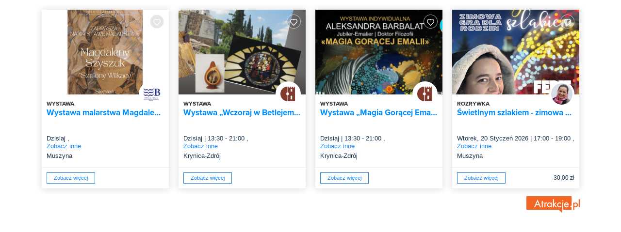

--- FILE ---
content_type: text/html; charset=UTF-8
request_url: https://atrakcje.pl/tatrakcje/widgets/lis?type=events&cid=4&price=1&op=1&avatar=1&border=1&cats=87,299,303,351&range=1&start=&stop=&logoc=0&visdate=1
body_size: 4529
content:
<!DOCTYPE html>
<html lang="pl-PL">
  <head>
    <meta http-equiv="Content-type" content="text/html; charset=utf-8" />
<!--    <meta name="viewport" content="width=device-width, initial-scale=1.0" /> -->
    <meta name = "viewport" content = "user-scalable=no, width=device-width">
    <link href="https://fonts.googleapis.com/css?family=Open+Sans" rel="stylesheet"> 
    <link rel="icon" href="https://atrakcje.pl/Tatrakcje/favicon.ico" type="image/x-icon"/>
<link rel="shortcut icon" href="https://atrakcje.pl/Tatrakcje/favicon.ico" type="image/x-icon"/>
<link rel="stylesheet" href="https://atrakcje.pl/Tatrakcje/css/bootstrap.min.css"/><link rel="stylesheet" href="https://atrakcje.pl/Tatrakcje/css/jquery.bxslider.min.css"/><link rel="stylesheet" href="https://atrakcje.pl/Tatrakcje/css/chosen.css"/><link rel="stylesheet" href="https://atrakcje.pl/Tatrakcje/css/hamburgers.css"/><link rel="stylesheet" href="https://atrakcje.pl/Tatrakcje/css/lity.min.css"/><link rel="stylesheet" href="https://atrakcje.pl/Tatrakcje/css/slimbox2.css"/><link rel="stylesheet" href="https://atrakcje.pl/Tatrakcje/css/owl.carousel.min.css"/><link rel="stylesheet" href="https://atrakcje.pl/Tatrakcje/css/jquery-ui.css"/><link rel="stylesheet" href="https://atrakcje.pl/Tatrakcje/css/bootstrap-select/bootstrap-select.min.css"/><link rel="stylesheet" href="https://atrakcje.pl/Tatrakcje/css/bootstrap-clockpicker.min.css"/><link rel="stylesheet" href="https://atrakcje.pl/Tatrakcje/css/summernote.min.css"/><link rel="stylesheet" href="https://atrakcje.pl/Tatrakcje/css/infobox.css"/><link rel="stylesheet" href="https://atrakcje.pl/Tatrakcje/css/bootstrap-daterangepicker/daterangepicker.css"/><link rel="stylesheet" href="https://atrakcje.pl/Tatrakcje/css/timecircles/TimeCircles.css"/><link rel="stylesheet" href="https://atrakcje.pl/Tatrakcje/css/set2.css"/><link rel="stylesheet" href="https://atrakcje.pl/Tatrakcje/css/style.css?ver=25.104"/><link rel="stylesheet" href="https://atrakcje.pl/Tatrakcje/css/wcag.css"/><script src="https://atrakcje.pl/Tatrakcje/js/html5shiv.js"></script><script src="https://atrakcje.pl/Tatrakcje/js/jquery-3.2.0.min.js"></script><script src="https://atrakcje.pl/Tatrakcje/js/jquery.bxslider.min.js"></script><script src="https://atrakcje.pl/Tatrakcje/js/bootstrap.min.js"></script><script src="https://atrakcje.pl/Tatrakcje/js/chosen.jquery.js"></script><script src="https://atrakcje.pl/Tatrakcje/js/icheck.min.js"></script><script src="https://atrakcje.pl/Tatrakcje/js/bootstrap-select/bootstrap-select.min.js"></script><script src="https://atrakcje.pl/Tatrakcje/js/bootstrap-clockpicker.min.js"></script><script src="https://atrakcje.pl/Tatrakcje/js/placeholders.min.js"></script><script src="https://atrakcje.pl/Tatrakcje/js/vendor.js"></script><script src="https://atrakcje.pl/Tatrakcje/js/lity.min.js"></script><script src="https://atrakcje.pl/Tatrakcje/js/slimbox2.js"></script><script src="https://atrakcje.pl/Tatrakcje/js/owl.carousel.min.js"></script><script src="https://atrakcje.pl/Tatrakcje/js/jquery-ui.js"></script><script src="https://atrakcje.pl/Tatrakcje/js/moment.js"></script><script src="https://atrakcje.pl/Tatrakcje/js/bootstrap-daterangepicker/daterangepicker.js"></script><script src="https://atrakcje.pl/Tatrakcje/js/timecircles/TimeCircles.js"></script><script src="https://atrakcje.pl/Tatrakcje/js/datepicker-pl.js"></script><script src="https://atrakcje.pl/Tatrakcje/js/jquery-migrate-3.0.0.min.js"></script><script src="https://atrakcje.pl/Tatrakcje/js/summernote.js"></script><script src="https://atrakcje.pl/Tatrakcje/js/lang/summernote-pl-PL.js"></script><script src="https://atrakcje.pl/Tatrakcje/js/script.js?ver=25.104"></script><script src="https://atrakcje.pl/Tatrakcje/js/script2.js?ver=25.104"></script><script src="https://atrakcje.pl/Tatrakcje/js/offer.js"></script><script src="https://atrakcje.pl/Tatrakcje/js/fr3ex.geolocate.js"></script><script src="https://atrakcje.pl/Tatrakcje/js/jquery.hoverIntent.js"></script><script src="https://atrakcje.pl/Tatrakcje/js/jquery.parallax-1.1.3.js"></script><script src="https://atrakcje.pl/Tatrakcje/js/jquery.autocomplete.min.js"></script><script src="https://atrakcje.pl/Tatrakcje/js/jquery.touchSwipe.js"></script><script src="https://atrakcje.pl/Tatrakcje/js/shop.js" async="async"></script><link rel="preload" href="/tatrakcje/fonts/OpenDyslexic-Regular.woff" as="font" crossorigin="anonymous" />

        
  </head>
  <body class="body-atrakcje-widget iap-wcag-align-text iap-wcag-dysfunction-text iap-wcag-readable-text iap-wcag-font-size iap-wcag-paragraph-space iap-wcag-line-space iap-wcag-letter-space iap-wcag-word-space" style="padding: 10px">
    <div class="atrakcje-widget-list atrakcje-widget-list-const" data-page="1" data-pos="0">
  <div class="prev-box" style="display: none"><a class="bx-prev " href="javascript:void(0)">Poprzednie</a></div>
  <div class="widget-list">
    <div class="widget-list-inner">
                                                        <div class="w-box const-padding bordered">
  <div class="c-box" data-item="a185781" data-lng="20.895783" data-lat="49.355577" data-cat="Wystawa" data-days=",5,6,7,8,9,10,11,12,13,14,15,16,17,18,19,20,21,22,23,24,25,26,27,28,29,30,31,">
      <a href="https://muszyna.atrakcje.pl/wydarzenia/wystawa-malarstwa-magdaleny-szyszuk-wystawa-muszyna-185781" target="_blank" class="btn-favourite"><img src="https://atrakcje.pl/Tatrakcje/img/svg/Favorites.svg" alt="Dodaj do obserwowanych"></a>
    <figure>
      <a href="https://muszyna.atrakcje.pl/wydarzenia/wystawa-malarstwa-magdaleny-szyszuk-wystawa-muszyna-185781" target="_blank"><img src="/files/aevents/185781/thumb_photo_260105114938_wystawa_Magdalena_Szyszuk_mini.jpg" alt="Muszyna Wydarzenie Wystawa Wystawa malarstwa Magdaleny Szyszuk" /></a>
    </figure>    <div class="description">
            <span class="i-data-box has-avatar"></span>  
                  <span class="c-img">
      <a href="https://atrakcje.pl/biblioteka-publiczna-miasta-i-gminy-uzdrowiskowej-muszyna-2255" target="_blank">          
                                 <img src="https://atrakcje.pl/zdjecia/uzytkownicy/0/0/60x60/1/2255_LOGO.png.webp" alt="Biblioteka Publiczna Miasta i Gminy Uzdrowiskowej Muszyna" title="Biblioteka Publiczna Miasta i Gminy Uzdrowiskowej Muszyna" alt="Biblioteka Publiczna Miasta i Gminy Uzdrowiskowej Muszyna" title="Biblioteka Publiczna Miasta i Gminy Uzdrowiskowej Muszyna" class="tracking-protection"
          onerror="this.src='/img/avatar.svg';this.title='Nie udało się wczytaj poprawnej grafiki. Sprawdź ustawienia swojej przeglądarki'" />
                         </a>
    </span>
                  <div class="txt-1">
Wystawa      </div>
      <div class="txt-2"><a href="https://muszyna.atrakcje.pl/wydarzenia/wystawa-malarstwa-magdaleny-szyszuk-wystawa-muszyna-185781" target="_blank">Wystawa malarstwa Magdaleny Szyszuk</a></div>      
      <div class="c-box-before-footer">
                    <div class="txt-3">
            Dzisiaj                , <a href="https://muszyna.atrakcje.pl/wydarzenia/wystawa-malarstwa-magdaleny-szyszuk-wystawa-muszyna-185781#offer-title" target="_blank">
                <div class="c-box-more-date">
                  Zobacz inne
                </div>
              </a>
                    </div> 
                    <div class="r-txt">Muszyna</div>
      </div>
      <div class="clearfix"></div>
    </div>
    <div class="clearfix"></div>
    <div class="c-box-footer">
              <a href="https://muszyna.atrakcje.pl/wydarzenia/wystawa-malarstwa-magdaleny-szyszuk-wystawa-muszyna-185781" class="btn-9 btn-9-b" target="_blank">Zobacz więcej</a>
              <span class="c-box-footer-right">
              
      </span>
    </div>
  </div>
  <div class="clearfix"></div>
</div>
                                                  <div class="w-box const-padding bordered">
  <div class="c-box" data-item="a185807" data-lng="20.957753" data-lat="49.42322" data-cat="Wystawa" data-days=",9,10,11,12,13,14,15,16,17,18,19,20,21,22,23,24,25,26,27,28,29,30,31,">
      <a href="https://krynica.atrakcje.pl/wydarzenia/wystawa-wczoraj-w-betlejem-i-nie-tylko-wystawa-krynica-zdroj-185807" target="_blank" class="btn-favourite"><img src="https://atrakcje.pl/Tatrakcje/img/svg/Favorites.svg" alt="Dodaj do obserwowanych"></a>
    <figure>
      <a href="https://krynica.atrakcje.pl/wydarzenia/wystawa-wczoraj-w-betlejem-i-nie-tylko-wystawa-krynica-zdroj-185807" target="_blank"><img src="/files/aevents/185807/thumb_photo_260109095718_szopki.jpg" alt="Krynica-Zdrój Wydarzenie Wystawa Wystawa „Wczoraj w Betlejem i nie tylko…” " /></a>
    </figure>    <div class="description">
            <span class="i-data-box has-avatar"></span>  
                  <span class="c-img">
      <a href="https://atrakcje.pl/ck-krynica-2305" target="_blank">          
                                 <img src="https://atrakcje.pl/zdjecia/uzytkownicy/0/0/60x60/1/2305_202328005_4045242462179047_8512480962893792194_n.png.webp" alt="CK Krynica" title="CK Krynica" alt="CK Krynica" title="CK Krynica" class="tracking-protection"
          onerror="this.src='/img/avatar.svg';this.title='Nie udało się wczytaj poprawnej grafiki. Sprawdź ustawienia swojej przeglądarki'" />
                         </a>
    </span>
                  <div class="txt-1">
Wystawa      </div>
      <div class="txt-2"><a href="https://krynica.atrakcje.pl/wydarzenia/wystawa-wczoraj-w-betlejem-i-nie-tylko-wystawa-krynica-zdroj-185807" target="_blank">Wystawa „Wczoraj w Betlejem i nie tylko…” </a></div>      
      <div class="c-box-before-footer">
                    <div class="txt-3">
            Dzisiaj | 13:30 - 21:00                , <a href="https://krynica.atrakcje.pl/wydarzenia/wystawa-wczoraj-w-betlejem-i-nie-tylko-wystawa-krynica-zdroj-185807#offer-title" target="_blank">
                <div class="c-box-more-date">
                  Zobacz inne
                </div>
              </a>
                    </div> 
                    <div class="r-txt">Krynica-Zdrój</div>
      </div>
      <div class="clearfix"></div>
    </div>
    <div class="clearfix"></div>
    <div class="c-box-footer">
              <a href="https://krynica.atrakcje.pl/wydarzenia/wystawa-wczoraj-w-betlejem-i-nie-tylko-wystawa-krynica-zdroj-185807" class="btn-9 btn-9-b" target="_blank">Zobacz więcej</a>
              <span class="c-box-footer-right">
              
      </span>
    </div>
  </div>
  <div class="clearfix"></div>
</div>
                                                  <div class="w-box const-padding bordered">
  <div class="c-box" data-item="a186138" data-lng="20.957753" data-lat="49.42322" data-cat="Wystawa" data-days=",13,14,15,16,17,18,19,20,21,22,23,24,25,26,27,28,29,30,31,">
      <a href="https://krynica.atrakcje.pl/wydarzenia/wystawa-magia-goracej-emalii-wystawa-krynica-zdroj-186138" target="_blank" class="btn-favourite"><img src="https://atrakcje.pl/Tatrakcje/img/svg/Favorites.svg" alt="Dodaj do obserwowanych"></a>
    <figure>
      <a href="https://krynica.atrakcje.pl/wydarzenia/wystawa-magia-goracej-emalii-wystawa-krynica-zdroj-186138" target="_blank"><img src="/files/aevents/186138/thumb_photo_260113120542_ck_krynica_wystawa_magia_goracej_emalii_jpj.jpg" alt="Krynica-Zdrój Wydarzenie Wystawa  Wystawa „Magia Gorącej Emalii”." /></a>
    </figure>    <div class="description">
            <span class="i-data-box has-avatar"></span>  
                  <span class="c-img">
      <a href="https://atrakcje.pl/ck-krynica-2305" target="_blank">          
                                 <img src="https://atrakcje.pl/zdjecia/uzytkownicy/0/0/60x60/1/2305_202328005_4045242462179047_8512480962893792194_n.png.webp" alt="CK Krynica" title="CK Krynica" alt="CK Krynica" title="CK Krynica" class="tracking-protection"
          onerror="this.src='/img/avatar.svg';this.title='Nie udało się wczytaj poprawnej grafiki. Sprawdź ustawienia swojej przeglądarki'" />
                         </a>
    </span>
                  <div class="txt-1">
Wystawa      </div>
      <div class="txt-2"><a href="https://krynica.atrakcje.pl/wydarzenia/wystawa-magia-goracej-emalii-wystawa-krynica-zdroj-186138" target="_blank"> Wystawa „Magia Gorącej Emalii”.</a></div>      
      <div class="c-box-before-footer">
                    <div class="txt-3">
            Dzisiaj | 13:30 - 21:00                , <a href="https://krynica.atrakcje.pl/wydarzenia/wystawa-magia-goracej-emalii-wystawa-krynica-zdroj-186138#offer-title" target="_blank">
                <div class="c-box-more-date">
                  Zobacz inne
                </div>
              </a>
                    </div> 
                    <div class="r-txt">Krynica-Zdrój</div>
      </div>
      <div class="clearfix"></div>
    </div>
    <div class="clearfix"></div>
    <div class="c-box-footer">
              <a href="https://krynica.atrakcje.pl/wydarzenia/wystawa-magia-goracej-emalii-wystawa-krynica-zdroj-186138" class="btn-9 btn-9-b" target="_blank">Zobacz więcej</a>
              <span class="c-box-footer-right">
              
      </span>
    </div>
  </div>
  <div class="clearfix"></div>
</div>
                                                  <div class="w-box const-padding bordered">
  <div class="c-box" data-item="a186134" data-lng="20.903075" data-lat="49.359135" data-cat="Rozrywka" data-days=",20,27,">
      <a href="https://muszyna.atrakcje.pl/wydarzenia/swietlnym-szlakiem-zimowa-gra-terenowa-rozrywka-muszyna-186134" target="_blank" class="btn-favourite"><img src="https://atrakcje.pl/Tatrakcje/img/svg/Favorites.svg" alt="Dodaj do obserwowanych"></a>
    <figure>
      <a href="https://muszyna.atrakcje.pl/wydarzenia/swietlnym-szlakiem-zimowa-gra-terenowa-rozrywka-muszyna-186134" target="_blank"><img src="/files/aevents/186134/thumb_photo_260112231720_Ferie_2025_z_Baba_z_gor_NET.jpg" alt="Muszyna Wydarzenie Rozrywka Świetlnym szlakiem - zimowa gra terenowa" /></a>
    </figure>    <div class="description">
            <span class="i-data-box has-avatar"></span>  
                  <span class="c-img">
      <a href="https://atrakcje.pl/zuzanna-dlugosz-u2196" target="_blank">          
                                 <img src="https://atrakcje.pl/zdjecia/uzytkownicy/0/0/60x60/1/thumbsavatar_2196_profilowekrotkie.jpg.webp" alt="Usługomat Zuzanna Długosz" title="Usługomat Zuzanna Długosz" alt="Usługomat Zuzanna Długosz" title="Usługomat Zuzanna Długosz" class="tracking-protection"
          onerror="this.src='/img/avatar.svg';this.title='Nie udało się wczytaj poprawnej grafiki. Sprawdź ustawienia swojej przeglądarki'" />
                         </a>
    </span>
                  <div class="txt-1">
Rozrywka      </div>
      <div class="txt-2"><a href="https://muszyna.atrakcje.pl/wydarzenia/swietlnym-szlakiem-zimowa-gra-terenowa-rozrywka-muszyna-186134" target="_blank">Świetlnym szlakiem - zimowa gra terenowa</a></div>      
      <div class="c-box-before-footer">
                    <div class="txt-3">
            Wtorek, 20 Styczeń 2026 | 17:00 - 19:00                , <a href="https://muszyna.atrakcje.pl/wydarzenia/swietlnym-szlakiem-zimowa-gra-terenowa-rozrywka-muszyna-186134#offer-title" target="_blank">
                <div class="c-box-more-date">
                  Zobacz inne
                </div>
              </a>
                    </div> 
                    <div class="r-txt">Muszyna</div>
      </div>
      <div class="clearfix"></div>
    </div>
    <div class="clearfix"></div>
    <div class="c-box-footer">
              <a href="https://muszyna.atrakcje.pl/wydarzenia/swietlnym-szlakiem-zimowa-gra-terenowa-rozrywka-muszyna-186134" class="btn-9 btn-9-b" target="_blank">Zobacz więcej</a>
              <span class="c-box-footer-right">
        30,00 zł      
      </span>
    </div>
  </div>
  <div class="clearfix"></div>
</div>
                                  </div>
    <div class="clearfix end-of-list"></div>
  </div>
  <div class="next-box"><a class="bx-next " href="javascript:void(0)">Następne</a></div>
        <a href="https://krynica.atrakcje.pl/wydarzenia" class="pull-right logo" target="_blank">
        <img src="https://atrakcje.pl/Tatrakcje/img/svg/Logo.svg" alt="Atrakcje.pl" />
  </a>
    <div class="clearfix"></div>
</div>
<script type="text/javascript">
  var eventMethod = window.addEventListener ? "addEventListener" : "attachEvent";
  var eventer = window[eventMethod];
  var messageEvent = eventMethod == "attachEvent" ? "onmessage" : "message";
  
  var wboxwidth = 282;
//  if($(document).width() < 381) {
//    wboxwidth = 256;
//  }

  /* nie działają poniższe sendQty oraz eventer, działają poniższe dwie linijki */
  var len = $('.w-box').length;
  parent.postMessage(len, '*');
  
  function sendQty() {
    if (parent.postMessage) {
      var len = $('.w-box').length;
      parent.postMessage(len, '*');
    }
  }
  eventer(messageEvent, function (e) {
    sendQty();
  }, false);

  function checkArrows2(dir) {
    var currentPos = parseInt($('.atrakcje-widget-list').attr('data-pos'));
    if (dir == 'next') {
      if(currentPos >= $('.atrakcje-widget-list .w-box').length - Math.floor($('.atrakcje-widget-list').width() / wboxwidth)) {
        // blokowanie
        // nie mam więcej box-ów
        // ajax pobierze dodan i zaktualizuje wtedy
        $('.next-box').css('display', 'none');
        return false;
      }
      $('.next-box').css('display', 'block');
      checkArrows2('prev');
      return true;
    } else if(dir == 'prev') {
      if ($('.atrakcje-widget-list .w-box').length > Math.floor($('.atrakcje-widget-list').width() / wboxwidth)) {
        $('.prev-box').css('display', 'block');
      } else {
        $('.prev-box').css('display', 'none');
      }
    }
  }


  function checkArrows(dir) {
    var currentPos = parseInt($('.atrakcje-widget-list').attr('data-pos'));

    if (dir == 'all') {
      // czy jest wiecej wyników niż pomieści obszar
      if ($('.atrakcje-widget-list .w-box').length <= Math.floor($('.atrakcje-widget-list').width() / wboxwidth)) {
        $('.next-box').css('display', 'none');
        $('.prev-box').css('display', 'none');
      } else {
        $('.next-box').css('display', 'block');
//      $('.prev-box').css('display', 'block');
      }
    } else if (dir == 'next') {
      if (currentPos + 1 >= 24 - Math.floor($('.atrakcje-widget-list').width() / wboxwidth)) {
        $('.next-box').css('display', 'none');
        return false;
      } else if (currentPos + 2 >= 24 - Math.floor($('.atrakcje-widget-list').width() / wboxwidth)) {
        $('.next-box').css('display', 'none');
      } else {
        $('.next-box').css('display', 'block');
      }

      // kliknięcie w prawo, umożliwa wstecz
      $('.prev-box').css('display', 'block');


      return true;
    } else {
      if (currentPos >= 24 - Math.floor($('.atrakcje-widget-list').width() / wboxwidth)) {
        $('.next-box').css('display', 'none');
      } else {
        $('.next-box').css('display', 'block');
      }

      if (currentPos == 1) {
        $('.prev-box').css('display', 'none');
      } else if (currentPos == 0) {
        $('.prev-box').css('display', 'none');
        return false;
      } else {
        $('.prev-box').css('display', 'block');
      }

      return true;
    }
  }

  var animationRunning = false;

  $(document).on('click', '.next-box', function () {
    if (animationRunning) {
      return;
    }

    if (!checkArrows2('next')) {
      animationRunning = false;
      return;
    }
    
    animationRunning = true;
    $('.widget-list-inner').animate({marginLeft: '-=' + wboxwidth + 'px'}, 400, function () {
      animationRunning = false;
      var currentPos = $('.atrakcje-widget-list').attr('data-pos');
      currentPos++;
      $('.atrakcje-widget-list').attr('data-pos', currentPos);
      if(!checkArrows2('next')) {  
        $.post({
          url: '/tatrakcje/widgets/nex',
          data: {
            page: parseInt($('.atrakcje-widget-list').attr('data-page')) + 1,
            type: 'events',
            price: 1,
            op: 1,
            avatar: 1,
            border: 1,
            cid: '4',
            range: 1,
            cats: '87,299,303,351',
            start: '',
            stop: ''
          },
          success: function (data) {   
            $('.atrakcje-widget-list').attr('data-page', data.page);

            for (var i in data.list) {
              var box = $('.widget-list-inner .w-box').eq(0).clone(true);
              $(box).find('.txt-2 a').attr('href', data.list[i].url).html(data.list[i].name);
              $(box).find('.c-box-footer .btn-9').attr('href', data.list[i].url);
              $(box).find('.c-box').attr('data-item', 'a' + data.list[i].id).attr('data-lng', data.list[i].lon).attr('data-lat', data.list[i].lat).attr('data-cat', data.list[i].category);
              $(box).find('.widget-footer a.link-widget').attr('href', data.list[i].url);
              $(box).find('.btn-favourite').attr('href', data.list[i].url);
              $(box).find('.txt-1').html(data.list[i].category);
              $(box).find('figure a').attr('href', data.list[i].url);
              $(box).find('figure img').attr('alt', data.list[i].city + ' ' + data.list[i].category + ' ' + data.list[i].name);

              if (data.list[i].user_id > 0) {
                $(box).find('.i-data-box').removeClass('has-avatar').removeClass('no-avatar').addClass('has-avatar');
              } else {
                $(box).find('.i-data-box').removeClass('has-avatar').removeClass('no-avatar').addClass('no-avatar');
              }
              $(box).find('.c-img').remove();
              $(box).find('.i-data-box').after(data.list[i].userBox);

              $(box).find('.r-txt').text(data.list[i].city);
              if (data.list[i].offer_type == 'aevent') {
                $(box).find('.txt-3').html(data.list[i].date);
              } else {
                $(box).find('.txt-3').text('');
              }
              
              if(typeof data.list[i].price_txt !== 'undefined' && data.list[i].price_txt != '') {
                $(box).find('.c-box-footer-right').text(data.list[i].price_txt);
              } else {
                $(box).find('.c-box-footer-right').text('');
              }

              var src = $(box).find('figure img').attr('src');
              var srcItems = src.split('/');
              if (data.list[i].offer_type == 'aevent' && typeof data.list[i].aevents_medias[0] !== 'undefined') {
                $(box).find('figure img').attr('src', srcItems[0] + '/' + srcItems[1] + '/' + srcItems[2] + '/' + data.list[i].id + '/thumb_' + data.list[i].aevents_medias[0].file);
              } else if (data.list[i].offer_type == 'atraction' && typeof data.list[i].atractions_medias[0] !== 'undefined') {
                $(box).find('figure img').attr('src', srcItems[0] + '/' + srcItems[1] + '/' + srcItems[2] + '/' + data.list[i].id + '/thumb_' + data.list[i].atractions_medias[0].file);
              } else {
                $(box).find('figure img').attr('src', '/tatrakcje/img/nofile.png');
              }
              if($('.w-box-empty').length) {
                $(box).insertBefore( $( '.w-box-empty' ) );
              } else {
                $('.widget-list-inner').append(box);
              }  
            }
            checkArrows2('next');
          }
        });
      }
      
      
    });
  });
  $(document).on('click', '.prev-box', function () {
    if (animationRunning) {
      return;
    }

    if (!checkArrows('prev')) {
      return;
    }
    
    animationRunning = true;
    $('.widget-list-inner').animate({marginLeft: '+=' + wboxwidth + 'px'}, 400, function () {
      animationRunning = false;

      var currentPos = $('.atrakcje-widget-list').attr('data-pos');
      currentPos--;
      $('.atrakcje-widget-list').attr('data-pos', currentPos);
    });
  });


  $(document).ready(function () {
    checkArrows('all');
    //  do Css przenieść to
    if(Math.floor($('.atrakcje-widget-list').width() / wboxwidth) <= 1) {
      $('.atrakcje-widget-list .btn-5').css('margin-left', '15px');
    } else {
      $('.atrakcje-widget-list .btn-5').css('margin-left', '');
    }
    setTimeout(displayCenter(), 100);    
  });

  $(window).resize(function () {
    if($(document).width < 381) {
      wboxwidth = 220;
    } else {
      wboxwidth = 282;
    }
    checkArrows('all');
    if(Math.floor($('.atrakcje-widget-list').width() / wboxwidth) <= 1) {
      $('.atrakcje-widget-list .btn-5').css('margin-left', '15px');
    } else {
      $('.atrakcje-widget-list .btn-5').css('margin-left', '');
    }    
    setTimeout(displayCenter(), 100);
  });
  
  /* jeśli jest mniej niż do zapełnienia ekranu, dodaję margines lewy */
  function displayCenter() {
    $('.widget-list').css('margin-left', '');
    if($('.atrakcje-widget-list .w-box').length < Math.floor($('.atrakcje-widget-list').width() / wboxwidth)) {
      var emptyBoxs = Math.floor($('.atrakcje-widget-list').width() / wboxwidth) - $('.atrakcje-widget-list .w-box').length;
      var paddingCenter = (emptyBoxs * wboxwidth) / 2;
      $('.widget-list').css('margin-left', parseInt(paddingCenter) + 'px');
    } 
  }

  $(".widget-list-inner").swipe( {
    swipe:function(event, direction, distance, duration, fingerCount, fingerData) {
      if (direction == 'left') {
        $(this).parent().parent().find('.bx-next').click();
      }
      else if (direction == 'right') {
        $(this).parent().parent().find('.bx-prev').click();
      }
    },
    excludedElements: ".txt-2 a, .c-box-footer a, .c-img a, #calendar, #calendar-range",
    threshold:0
  });

</script>
          <script>
  window.onload = function() {
    closeLoader();
  };
</script>
<script>
  function closeLoader() {
      var lenArr = {
        hideL: 1,
      };            
      parent.postMessage(lenArr, '*');  
  }
</script>

      </body>
</html>


--- FILE ---
content_type: text/css
request_url: https://atrakcje.pl/Tatrakcje/css/slimbox2.css
body_size: 311
content:
/* SLIMBOX */

#lbOverlay {
  position: fixed;
  z-index: 99999;
  left: 0;
  top: 0;
  width: 100%;
  height: 100%;
  background-color: #000;
  cursor: pointer;
}

#lbCenter, #lbBottomContainer {
  position: absolute;
  z-index: 99999;
  overflow: hidden;
  /*	background-color: #fff;*/
}

.lbLoading {
  background: #fff url(../images/loading.gif) no-repeat center;
}

#lbImage {
  position: absolute;
  left: 0;
  top: 0;
  /*	border: 10px solid #fff;*/
  background-repeat: no-repeat;
}

#lbPrevLink, #lbNextLink {
  display: block;
  position: absolute;
  top: 0;
  width: 50%;
  outline: none;
  transition: none;
}

#lbPrevLink {
  left: 0;
}

#lbPrevLink:hover {
  background: transparent url(../images/prev.png) no-repeat 0 calc(50% - 22px);
}

#lbNextLink {
  right: 0;
}

#lbNextLink:hover {
  background: transparent url(../images/next.png) no-repeat 100% calc(50% - 22px);
}

#lbBottom {
  font-family: Verdana, Arial, Geneva, Helvetica, sans-serif;
  font-size: 10px;
  color: #666;
  line-height: 1.4em;
  text-align: left;
  /*	border: 10px solid #fff;*/
  border-top-style: none;
}

#lbCloseLink {
  display: block;
  float: right;
  width: 35px;
  height: 35px;
  background: transparent url(../images/close.png) no-repeat center;
  background-size: 17px 17px;
  margin: 0;
  outline: none;
  position: fixed;
  top: 0;
  right: 0;
}

#lbCaption, #lbNumber {
  margin-right: 71px;
  margin-top: 10px;
}

#lbCaption {
  font-weight: bold;
}

#lbCenter,
#lbImage,
#lbPrevLink,
#lbNextLink {
  max-height: 90vh;
  max-width: 90vw;
}

#lbImage {
  background-size: contain;
  background-position: center;
}

#lbCenter,
#lbImage,
.lbLinkWrapper,
#lbPrevLink,
#lbNextLink {
  max-width: 90vw;
}

#lbPrevLink,
#lbNextLink {
  max-width: 80vw;
}

--- FILE ---
content_type: text/css
request_url: https://atrakcje.pl/Tatrakcje/css/infobox.css
body_size: 470
content:
.infobox-bg,
.confirmbox-bg,
.confirmbox-bg-buy,
.confirmbox-bg_plan{
  position: fixed;
  top: 0;
  left: 0;
  width: 100%;
  height: 100%;
  background: #000;
  z-index: 1000;
  opacity: 0.6;
  display: none;
}

.infobox,
.confirmbox,
.confirmbox_plan{
  position: fixed;
  z-index: 100001;
  top: 10%;
  left: 50%;
  width: 300px;
  margin-left: -150px;
  background: #fff;
  padding: 45px;
  border-radius: 10px;
  display: none;
}

.close-popup {
  position: absolute;
  top: 25px;
  right: 45px;
  width: 27px;
  height: 27px;
  color: white;
  line-height: 27px;
  text-align: center;
}

.close-popup:hover {
  opacity: 0.2;
}

.confirmbox,
.confirmbox_plan{
  border-radius: 0px;
  background-color: rgb(255, 255, 255);
  box-shadow: 0px 0px 40px 0px rgba(0, 0, 0, 0.1);
  border: none;
  margin-left: 0;
  left: calc(50% - 420px);
}

.confirm-box-btn-1.btn-1,
.confirm-box-btn-1_plan.btn-1_plan{
  background-color: #ffffff;
  margin: 2px 0;
}

.confirm-box-btn-2.btn-2,
.confirm-box-btn-2_plan.btn-2_plan{
  background-image: none;
  padding: 0 19px;
  margin: 2px 0;
}
.confirmbox-footer,
.confirmbox-footer_plan{
  float: right;
}

.txt.confirmbox-txt,
.txt.confirmbox-txt_plan{
  margin: 25px 0;
  font-size: 15px;
  font-family: "ProximaNova";
}

.confirmbox,
.confirmbox_plan {
  width: 840px;
  left: calc(50% - 420px);
}

@media (max-width: 991px) {
  .confirmbox,
  .confirmbox_plan {
    width: 740px;
    left: calc(50% - 370px);
  }
}

@media (max-width: 767px) {
  .confirmbox,
  .confirmbox_plan {
    width: 400px;
    left: calc(50% - 200px);
  }
}

@media (max-width: 440px) {
  .confirmbox,
  .confirmbox_plan {
    width: 300px;
    left: calc(50% - 150px);
  }
}
.confirmbox-footer-buy .confirm-box-btn-2{
  float: right;
  background-color: #ec6015;
  border-color: #ec6015;
}
.confirmbox-footer-buy .confirm-box-btn-2:hover{
  background-color: #ff7939;
  border-color: #ff7939;
}

@media (max-width: 767px) {
  .confirmbox-footer-buy .confirm-box-btn-2{
    width: 100%;
    margin-top: 5px;
  }
  .confirmbox-footer-buy .confirm-box-btn-1{
    width: 100%;
  }
  .recommends{
    display:none;
  }
}

.confirmbox-footer-buy .line{
  border-bottom: 1px solid silver;
  padding: 0 0 20px 0;
}

.confirmbox-buy .txt.confirmbox-txt {
  margin: 0;
  font-size: 15px;
  font-family: "ProximaNova";
}

.recommends .txt-1, .recommends .txt-2{
  text-align: center;
}

.recommends .b-box .txt-1{
  height: 30px;
}

.confirmbox3 .confirmbox-footer.confirmbox-footer-bg3{
  justify-content: space-between;
  display: flex;
  float: none;
  width: 100%;
}
.confirmbox3 .confirmbox-footer.confirmbox-footer-bg3 .btn-red{
  color: red;
  border-color: red;
}

.confirmbox3 .confirmbox-footer.confirmbox-footer-bg3 .btn-red:hover{
  opacity: 0.7;
  background-color: transparent;
}



--- FILE ---
content_type: text/css
request_url: https://atrakcje.pl/Tatrakcje/css/set2.css
body_size: 4336
content:
.input {
  position: relative;
  z-index: 1;
  display: inline-block;
  margin: 1em;
  max-width: 350px;
  width: calc(100% - 2em);
  vertical-align: top;
}

@media (max-width: 768px) { 
  margin: 5px 0px;
}

.input__field {
  position: relative;
  display: block;
  float: right;
  padding: 0.8em;
  width: 60%;
  border: none;
  border-radius: 0;
  background: #f0f0f0;
  color: #aaa;
  font-weight: 400;
  font-family: "Avenir Next", "Helvetica Neue", Helvetica, Arial, sans-serif;
  -webkit-appearance: none; /* for box shadows to show on iOS */
}

.input__field:focus {
  outline: none;
}

.input__label {
  display: inline-block;
  float: right;
  padding: 0 1em;
  width: 40%;
  color: #696969;
  font-weight: bold;
  font-size: 70.25%;
  -webkit-font-smoothing: antialiased;
  -moz-osx-font-smoothing: grayscale;
  -webkit-touch-callout: none;
  -webkit-user-select: none;
  -khtml-user-select: none;
  -moz-user-select: none;
  -ms-user-select: none;
  user-select: none;
}

.input__label-content {
  position: relative;
  display: block;
  padding: 1.6em 0;
  width: 100%;
}

.graphic {
  position: absolute;
  top: 0;
  left: 0;
  fill: none;
}

.icon {
  color: #ddd;
  font-size: 150%;
}

/* Individual styles */

/* Manami */
.input--manami {
  overflow: hidden;
}

.input__field--manami {
  width: 100%;
  background: transparent;
  padding: 0.5em;
  margin-bottom: 2em;
  color: #f9f7f6;
  z-index: 100;
  opacity: 0;
}

.input__label--manami {
  width: 100%;
  position: absolute;
  text-align: left;
  padding: 0.5em 0;
  pointer-events: none;
  font-size: 1em;
}

.input__label--manami::before,
.input__label--manami::after {
  content: '';
  position: absolute;
  width: 100%;
  left: 0;
}

.input__label--manami::before {
  height: 100%;
  background: #A8A8A8;
  top: 0;
  -webkit-transform: translate3d(0, -100%, 0);
  transform: translate3d(0, -100%, 0);
  -webkit-transition: -webkit-transform 0.2s;
  transition: transform 0.2s;
}

.input__label--manami::after {
  height: 2px;
  background: #A8A8A8;
  top: 100%;
  -webkit-transition: opacity 0.2s;
  transition: opacity 0.2s;
}

.input__label-content--manami {
  padding: 0;
  -webkit-transform-origin: 0 0;
  transform-origin: 0 0;
  -webkit-transition: -webkit-transform 0.2s, color 0.2s;
  transition: transform 0.2s, color 0.2s;
}

.input__field--manami:focus,
.input--filled .input__field--manami {
  opacity: 1;
  -webkit-transition: opacity 0s 0.2s;
  transition: opacity 0s 0.2s;
}

.input__label--manami::before,
.input__label--manami::after,
.input__label-content--manami,
.input__field--manami:focus,
.input--filled .input__field--manami {
  -webkit-transition-timing-function: cubic-bezier(0, 0.25, 0.5, 1);
  transition-timing-function: cubic-bezier(0, 0.25, 0.5, 1);
}

.input__field--manami:focus + .input__label--manami::before,
.input--filled .input__label--manami::before {
  -webkit-transform: translate3d(0, 0, 0);
  transform: translate3d(0, 0, 0);
}

.input__field--manami:focus + .input__label--manami::after,
.input--filled .input__label--manami::after {
  opacity: 0;
}

.input__field--manami:focus + .input__label--manami .input__label-content--manami,
.input--filled .input__label--manami .input__label-content--manami {
  color: #cbc4c6;
  -webkit-transform: translate3d(0, 2.1em, 0) scale3d(0.65, 0.65, 1);
  transform: translate3d(0, 2.1em, 0) scale3d(0.65, 0.65, 1);
}

/* Nariko */
.input--nariko {
  overflow: hidden;
  padding-top: 2em;
}

.input__field--nariko {
  width: 100%;
  background: transparent;
  opacity: 0;
  padding: 0.35em;
  z-index: 100;
  color: #f18292;
}

.input__label--nariko {
  width: 100%;
  bottom: 0;
  position: absolute;
  pointer-events: none;
  text-align: left;
  color: #8E9191;
  padding: 0 0.5em;
}

.input__label--nariko::before {
  content: '';
  position: absolute;
  width: 100%;
  height: 4em;
  top: 100%;
  left: 0;
  background: #fff;
  border-top: 4px solid #9B9F9F;
  -webkit-transform: translate3d(0, -3px, 0);
  transform: translate3d(0, -3px, 0);
  -webkit-transition: -webkit-transform 0.4s;
  transition: transform 0.4s;
  -webkit-transition-timing-function: cubic-bezier(0.7, 0, 0.3, 1);
  transition-timing-function: cubic-bezier(0.7, 0, 0.3, 1);
}

.input__label-content--nariko {
  padding: 0.5em 0;
  -webkit-transform-origin: 0% 100%;
  transform-origin: 0% 100%;
  -webkit-transition: -webkit-transform 0.4s, color 0.4s;
  transition: transform 0.4s, color 0.4s;
  -webkit-transition-timing-function: cubic-bezier(0.7, 0, 0.3, 1);
  transition-timing-function: cubic-bezier(0.7, 0, 0.3, 1);
}

.input__field--nariko:focus,
.input--filled .input__field--nariko {
  cursor: text;
  opacity: 1;
  -webkit-transition: opacity 0s 0.4s;
  transition: opacity 0s 0.4s;
} 

.input__field--nariko:focus + .input__label--nariko::before,
.input--filled .input__label--nariko::before {
  -webkit-transition-delay: 0.05s;
  transition-delay: 0.05s;
  -webkit-transform: translate3d(0, -3.3em, 0);
  transform: translate3d(0, -3.3em, 0);
}

.input__field--nariko:focus + .input__label--nariko .input__label-content--nariko,
.input--filled .input__label-content--nariko {
  color: #6B6E6E;
  -webkit-transform: translate3d(0, -3.3em, 0) scale3d(0.81, 0.81, 1);
  transform: translate3d(0, -3.3em, 0) scale3d(0.81, 0.81, 1);
}

/* Nao */
.input--nao {
  overflow: hidden;
  padding-top: 1em;
}

.input__field--nao {
  padding: 0.5em 0em 0.25em;
  width: 100%;
  background: transparent;
  color: #9da8b2;
  font-size: 1.25em;
}

.input__label--nao {
  position: absolute;
  top: 0.95em;
  font-size: 0.85em;
  left: 0;
  display: block;
  width: 100%;
  text-align: left;
  padding: 0em;
  pointer-events: none;
  -webkit-transform-origin: 0 0;
  transform-origin: 0 0;
  -webkit-transition: -webkit-transform 0.2s 0.15s, color 1s;
  transition: transform 0.2s 0.15s, color 1s;
  -webkit-transition-timing-function: ease-out;
  transition-timing-function: ease-out;
}

.graphic--nao {
  stroke: #92989e;
  pointer-events: none;
  -webkit-transition: -webkit-transform 0.7s, stroke 0.7s;
  transition: transform 0.7s, stroke 0.7s;
  -webkit-transition-timing-function: cubic-bezier(0, 0.25, 0.5, 1);
  transition-timing-function: cubic-bezier(0, 0.25, 0.5, 1);
} 

.input__field--nao:focus + .input__label--nao,
.input--filled .input__label--nao {
  color: #333;
  -webkit-transform: translate3d(0, -1.25em, 0) scale3d(0.75, 0.75, 1);
  transform: translate3d(0, -1.25em, 0) scale3d(0.75, 0.75, 1);
}

.input__field--nao:focus ~ .graphic--nao,
.input--filled .graphic--nao {
  stroke: #333;
  -webkit-transform: translate3d(-66.6%, 0, 0);
  transform: translate3d(-66.6%, 0, 0);
}

/* Shoko */
.input--shoko {
  overflow: hidden;
  padding-bottom: 2.5em;
}

.input__field--shoko {
  padding: 0;
  margin-top: 1.2em;
  width: 100%;
  background: transparent;
  color: #fff;
  font-size: 1.55em;
}

.input__label--shoko {
  position: absolute;
  top: 2em;
  left: 0;
  display: block;
  width: 100%;
  text-align: left;
  padding: 0em;
  text-transform: uppercase;
  letter-spacing: 1px;
  color: #A09C9C;
  pointer-events: none;
  -webkit-transform-origin: 0 0;
  transform-origin: 0 0;
  -webkit-transition: -webkit-transform 0.2s 0.1s, color 0.3s;
  transition: transform 0.2s 0.1s, color 0.3s;
  -webkit-transition-timing-function: ease-out;
  transition-timing-function: ease-out;
}

.graphic--shoko {
  stroke: #A09C9C;
  pointer-events: none;
  stroke-width: 2px;
  top: 1.25em;
  bottom: 0px;
  height: 3.275em;
  -webkit-transition: -webkit-transform 0.7s, stroke 0.7s;
  transition: transform 0.7s, stroke 0.7s;
  -webkit-transition-timing-function: cubic-bezier(0, 0.25, 0.5, 1);
  transition-timing-function: cubic-bezier(0, 0.25, 0.5, 1);
} 

.input__field--shoko:focus + .input__label--shoko,
.input--filled .input__label--shoko {
  color: #A58282;
  -webkit-transform: translate3d(0, 3.5em, 0) scale3d(0.85, 0.85, 1);
  transform: translate3d(0, 3.5em, 0) scale3d(0.85, 0.85, 1);
}

.input__field--shoko:focus ~ .graphic--shoko,
.input--filled .graphic--shoko {
  stroke: #A58282;
  -webkit-transform: translate3d(-66.6%, 0, 0);
  transform: translate3d(-66.6%, 0, 0);
}

/* Yoshiko */
.input__field--yoshiko {
  width: 100%;
  background-color: #d0d1d0;
  border: 2px solid transparent;
  -webkit-transition: background-color 0.25s, border-color 0.25s;
  transition: background-color 0.25s, border-color 0.25s;
}

.input__label--yoshiko {
  width: 100%;
  text-align: left;
  position: absolute;
  bottom: 100%;
  pointer-events: none;
  overflow: hidden;
  padding: 0 1.25em;
  -webkit-transform: translate3d(0, 3em, 0);
  transform: translate3d(0, 3em, 0);
  -webkit-transition: -webkit-transform 0.25s;
  transition: transform 0.25s ;
  -webkit-transition-timing-function: ease-in-out;
  transition-timing-function: ease-in-out;
}

.input__label-content--yoshiko {
  color: #8B8C8B;
  padding: 0.25em 0;
  -webkit-transition: -webkit-transform 0.25s;
  transition: transform 0.25s;
  -webkit-transition-timing-function: ease-in-out;
  transition-timing-function: ease-in-out;
}

.input__label-content--yoshiko::after {
  content: attr(data-content);
  position: absolute;
  font-weight: 800;
  bottom: 100%;
  left: 0;
  height: 100%;
  width: 100%;
  color: #a3d39c;
  padding: 0.25em 0;
  text-transform: uppercase;
  letter-spacing: 1px;
  font-size: 0.85em;
}

.input__field--yoshiko:focus + .input__label--yoshiko,
.input--filled .input__label--yoshiko {
  -webkit-transform: translate3d(0, 0, 0);
  transform: translate3d(0, 0, 0);
}

.input__field--yoshiko:focus + .input__label--yoshiko .input__label-content--yoshiko,
.input--filled .input__label-content--yoshiko {
  -webkit-transform: translate3d(0, 100%, 0);
  transform: translate3d(0, 100%, 0);
}

/* Chisato */

.input--chisato {
  padding-top: 1em;
}

.input__field--chisato {
  width: 100%;
  padding: 0.8em 0.5em;
  background: transparent;
  border: 2px solid;
  color: #b5b5b5;
  -webkit-transition: border-color 0.25s;
  transition: border-color 0.25s;
}

.input__label--chisato {
  width: 100%;
  position: absolute;
  top: 0;
  text-align: left;
  overflow: hidden;
  padding: 0;
  pointer-events: none;
  -webkit-transform: translate3d(0, 3em, 0);
  transform: translate3d(0, 3em, 0);
}

.input__label-content--chisato {
  padding: 0 1em;
  font-weight: 400;
  color: #b5b5b5;
}

.input__label-content--chisato::after {
  content: attr(data-content);
  position: absolute;
  top: -200%;
  left: 0;
  color: #da6484;
  font-weight: 800;
}

.input__field--chisato:focus,
.input--filled .input__field--chisato {
  border-color: #da6484;
}

.input__field--chisato:focus + .input__label--chisato,
.input--filled .input__label--chisato {
  -webkit-animation: anim-chisato-1 0.25s forwards;
  animation: anim-chisato-1 0.25s forwards;
}

.input__field--chisato:focus + .input__label--chisato .input__label-content--chisato,
.input--filled .input__label-content--chisato {
  -webkit-animation: anim-chisato-2 0.25s forwards ease-in;
  animation: anim-chisato-2 0.25s forwards ease-in;
}

@-webkit-keyframes anim-chisato-1 {
  0%, 70% {
    -webkit-transform: translate3d(0, 3em, 0);
    transform: translate3d(0, 3em, 0);
  }
  71%, 100% {
    -webkit-transform: translate3d(0, 0, 0);
    transform: translate3d(0, 0, 0);
  }
}

@-webkit-keyframes anim-chisato-2 {
  0% {
    -webkit-transform: translate3d(0, 0, 0);
    transform: translate3d(0, 0, 0);
  }
  70%, 71% {
    -webkit-transform: translate3d(0, 125%, 0);
    transform: translate3d(0, 125%, 0);
    opacity: 0;
    -webkit-animation-timing-function: ease-out;
  }
  100% {
    color: transparent;
    -webkit-transform: translate3d(0, 200%, 0);
    transform: translate3d(0, 200%, 0);
  }
}

@keyframes anim-chisato-1 {
  0%, 70% {
    -webkit-transform: translate3d(0, 3em, 0);
    transform: translate3d(0, 3em, 0);
  }
  71%, 100% {
    -webkit-transform: translate3d(0, 0, 0);
    transform: translate3d(0, 0, 0);
  }
}

@keyframes anim-chisato-2 {
  0% {
    -webkit-transform: translate3d(0, 0, 0);
    transform: translate3d(0, 0, 0);
  }
  70%, 71% {
    -webkit-transform: translate3d(0, 125%, 0);
    transform: translate3d(0, 125%, 0);
    opacity: 0;
    -webkit-animation-timing-function: ease-out;
  }
  100% {
    color: transparent;
    -webkit-transform: translate3d(0, 200%, 0);
    transform: translate3d(0, 200%, 0);
  }
}

/* Kozakura */
.input--kozakura {
  overflow: hidden;
  padding-bottom: 1em;
}

.input__field--kozakura {
  padding: 0.25em 0.5em;
  margin-top: 1.25em;
  width: 100%;
  background: transparent;
  color: #2F3238;
  font-size: 1.55em;
  opacity: 0;
}

.input__label--kozakura {
  width: 100%;
  text-align: left;
  position: absolute;
  top: 1em;
  pointer-events: none;
  overflow: hidden;
  padding: 0 0.25em;
  -webkit-transform: translate3d(1em, 2.75em, 0);
  transform: translate3d(1em, 2.75em, 0);
  -webkit-transition: -webkit-transform 0.3s;
  transition: transform 0.3s;
}

.input__label-content--kozakura {
  color: #A4A5A6;
  padding: 0.4em 0 0.25em;
  -webkit-transition: -webkit-transform 0.3s;
  transition: transform 0.3s;
}

.input__label-content--kozakura::after {
  content: attr(data-content);
  position: absolute;
  font-weight: 800;
  top: 100%;
  left: 0;
  height: 100%;
  width: 100%;
  color: #fff;
  padding: 0.25em 0;
  text-transform: uppercase;
  letter-spacing: 1px;
  font-size: 0.85em;
}

.graphic--kozakura {
  fill: #494E57;
  pointer-events: none;
  top: 1em;
  bottom: 0px;
  height: 4.5em;
  z-index: -1;
  -webkit-transition: -webkit-transform 0.7s, fill 0.7s;
  transition: transform 0.7s, fill 0.7s;
  -webkit-transition-timing-function: cubic-bezier(0, 0.25, 0.5, 1);
  transition-timing-function: cubic-bezier(0, 0.25, 0.5, 1);
} 

.input__field--kozakura:focus,
.input--filled .input__field--kozakura {
  -webkit-transition: opacity 0s 0.35s;
  transition: opacity 0s 0.35s;
  opacity: 1;
}

.input__field--kozakura:focus + .input__label--kozakura,
.input--filled .input__label--kozakura {
  -webkit-transition-delay: 0.15s;
  transition-delay: 0.15s;
  -webkit-transform: translate3d(0, 0, 0);
  transform: translate3d(0, 0, 0);
}

.input__field--kozakura:focus + .input__label--kozakura .input__label-content--kozakura,
.input--filled .input__label-content--kozakura {
  -webkit-transition-delay: 0.15s;
  transition-delay: 0.15s;
  -webkit-transform: translate3d(0, -100%, 0);
  transform: translate3d(0, -100%, 0);
}

.input__field--kozakura:focus ~ .graphic--kozakura,
.input--filled .graphic--kozakura {
  fill: #fff;
  -webkit-transform: translate3d(-66.6%, 0, 0);
  transform: translate3d(-66.6%, 0, 0);
}

/* Makiko */
.input--makiko {
  overflow: hidden;
  background: #CBCBCB;
}

.input__field--makiko {
  width: 100%;
  background: transparent;
  color: #797693;
  z-index: 10;
  font-weight: 500;
}

.input__label--makiko {
  position: absolute;
  width: 100%;
  text-align: left;
  pointer-events: none;
  color: #fff;
}

.input__label--makiko::before {
  content: '';
  position: absolute;
  width: 30px;
  height: 30px;
  top: 45%;
  left: 20px;
  background: url(../img/search.svg) no-repeat center center;
  background-size: 100%;
  -webkit-transition: -webkit-transform 0.4s cubic-bezier(0.7,0,0.3,1);
  transition: transform 0.4s cubic-bezier(0.7,0,0.3,1);
}

.input__label-content--makiko {
  display: block;
  padding: 1.5em 0 0 2.75em;
  -webkit-transition: -webkit-transform 0.4s cubic-bezier(0.7,0,0.3,1);
  transition: transform 0.4s cubic-bezier(0.7,0,0.3,1);
}

.input__field--makiko:focus + .input__label--makiko::before,
.input--filled .input__label--makiko::before {
  -webkit-transform: scale3d(38, 38, 1);
  transform: scale3d(38, 38, 1);
}

/* Sae */
.input--sae {
  overflow: hidden;
  width: 200px;
  margin: 0 2em 2em;
}

.input__field--sae {
  background: transparent;
  width: 100%;
  color: #fff;
  padding: 1em 0 0.5em;
  font-weight: 500;
}

.input__label--sae {
  position: absolute;
  width: 100%;
  text-align: left;
  color: #7771ab;
  padding: 0;
  height: 100%;
  pointer-events: none;
}

.input__label--sae::after {
  content: '';
  position: absolute;
  width: 100%;
  height: 2px;
  background: #fff;
  bottom: 0;
  -webkit-transform: translate3d(100%, 0, 0);
  transform: translate3d(100%, 0, 0);
  -webkit-transition: -webkit-transform 0.3s;
  transition: transform 0.3s;
}

.icon--sae {
  position: absolute;
  bottom: 0;
  font-size: 1em;
  opacity: 0.5;
  left: -30px;
  color: #fff;
  pointer-events: none;
  -webkit-transform: translate3d(205px, 0, 0);
  transform: translate3d(205px, 0, 0);
  -webkit-transition: -webkit-transform 0.3s;
  transition: transform 0.3s;
}

.input__label-content--sae {
  padding: 0;
  font-size: 18px;
  display: inline-block;
  vertical-align: bottom;
  -webkit-transform-origin: 0 0;
  transform-origin: 0 0;
  -webkit-transform: translate3d(0, 50px, 0);
  transform: translate3d(0, 50px, 0);
  -webkit-transition: -webkit-transform 0.3s;
  transition: transform 0.3s;
}

.input__field--sae:focus + .input__label--sae .input__label-content--sae,
.input--filled .input__label-content--sae {
  -webkit-transform: translate3d(0, 0, 0) scale3d(0.7, 0.7, 1);
  transform: translate3d(0, 0, 0) scale3d(0.7, 0.7, 1);
}

.input__field--sae:focus + .input__label--sae::after,
.input--filled .input__label--sae::after {
  -webkit-transform: translate3d(0, 0, 0);
  transform: translate3d(0, 0, 0);
}

.input__field--sae:focus + .input__label--sae .icon--sae,
.input--filled .icon--sae {
  -webkit-transition-delay: 0.01s;
  transition-delay: 0.01s;
  -webkit-transform: translate3d(0, 0, 0) rotate3d(0, 0, 1, -90deg);
  transform: translate3d(0, 0, 0) rotate3d(0, 0, 1, -90deg);
}

/* Fumi */
.input--fumi {
  background: #fff;
  overflow: hidden;
  padding: 0.25em 0;
}

.input--fumi::after {
  content: '';
  width: 1px;
  position: absolute;
  top: 0.5em;
  bottom: 0.5em;
  left: 2.5em;
  background: #f0f0f0;
  z-index: 100;
}

.input__field--fumi {
  background: transparent;
  padding: 1.5em 1em 0.25em 3.15em;
  width: 100%;
  color: #00aeef;
}

.input__label--fumi {
  position: absolute;
  width: 100%;
  text-align: left;
  padding-left: 4.5em;
  pointer-events: none;
}

.icon--fumi {
  width: 2em;
  position: absolute;
  top: 0;
  left: 0;
  padding: 1em 0 0 0.5em;
}

.input__label-content--fumi {
  padding: 1.7em 0;
  display: inline-block;
  -webkit-transform-origin: 0 0;
  transform-origin: 0 0;
}

.input__label-content--fumi span {
  display: inline-block;
}

.input__field--fumi:focus + .input__label--fumi .input__label-content--fumi,
.input--filled .input__label-content--fumi {
  -webkit-animation: anim-fumi-1 0.3s forwards;
  animation: anim-fumi-1 0.3s forwards;
}

@-webkit-keyframes anim-fumi-1 {
  50% {
    -webkit-transform: translate3d(0, 3em, 0);
    transform: translate3d(0, 3em, 0);
  }
  51% {
    -webkit-transform: translate3d(0, -3em, 0) scale3d(0.85, 0.85, 1);
    transform: translate3d(0, -3em, 0) scale3d(0.85, 0.85, 1);
  }
  100% {
    color: #a3a3a3;
    -webkit-transform: translate3d(0, -1.1em, 0) scale3d(0.85, 0.85, 1);
    transform: translate3d(0, -1.1em, 0) scale3d(0.85, 0.85, 1);
  }
}

@keyframes anim-fumi-1 {
  50% {
    -webkit-transform: translate3d(0, 3em, 0);
    transform: translate3d(0, 3em, 0);
  }
  51% {
    -webkit-transform: translate3d(0, -3em, 0) scale3d(0.85, 0.85, 1);
    transform: translate3d(0, -3em, 0) scale3d(0.85, 0.85, 1);
  }
  100% {
    color: #a3a3a3;
    -webkit-transform: translate3d(0, -1.1em, 0) scale3d(0.85, 0.85, 1);
    transform: translate3d(0, -1.1em, 0) scale3d(0.85, 0.85, 1);
  }
}


.input__field--fumi:focus + .input__label--fumi .icon--fumi,
.input--filled .icon--fumi {
  -webkit-animation: anim-fumi-2 0.3s forwards;
  animation: anim-fumi-2 0.3s forwards;
}

@-webkit-keyframes anim-fumi-2 {
  50% {
    opacity: 1;
    -webkit-transform: translate3d(0, -3em, 0);
    transform: translate3d(0, -3em, 0);
  }
  50.25% {
    opacity: 0;
    -webkit-transform: translate3d(0, -3em, 0);
    transform: translate3d(0, -3em, 0);
  }
  50.75% {
    opacity: 0;
    -webkit-transform: translate3d(0, 3em, 0);
    transform: translate3d(0, 3em, 0);
  }
  51% {
    opacity: 1;
    -webkit-transform: translate3d(0, 3em, 0);
    transform: translate3d(0, 3em, 0);
  }
  100% {
    opacity: 1;
    -webkit-transform: translate3d(0, 0, 0);
    transform: translate3d(0, 0, 0);
    color: #00aeef;
  }
}

@keyframes anim-fumi-2 {
  50% {
    opacity: 1;
    -webkit-transform: translate3d(0, -3em, 0);
    transform: translate3d(0, -3em, 0);
  }
  50.25% {
    opacity: 0;
    -webkit-transform: translate3d(0, -3em, 0);
    transform: translate3d(0, -3em, 0);
  }
  50.75% {
    opacity: 0;
    -webkit-transform: translate3d(0, 3em, 0);
    transform: translate3d(0, 3em, 0);
  }
  51% {
    opacity: 1;
    -webkit-transform: translate3d(0, 3em, 0);
    transform: translate3d(0, 3em, 0);
  }
  100% {
    opacity: 1;
    -webkit-transform: translate3d(0, 0, 0);
    transform: translate3d(0, 0, 0);
    color: #00aeef;
  }
}


/* Ruri */
.input__field--ruri {
  width: 100%;
  background: transparent;
  padding: 0.5em 0;
  margin-bottom: 2em;
  color: #fff;
}

.input__label--ruri {
  width: 100%;
  position: absolute;
  text-align: left;
  font-size: 1em;
  padding: 10px 0 5px;
  pointer-events: none;
}

.input__label--ruri::after {
  content: '';
  position: absolute;
  width: 100%;
  height: 7px;
  background: #B7C3AC;
  left: 0;
  top: 100%;
  -webkit-transform-origin: 50% 100%;
  transform-origin: 50% 100%;
  -webkit-transition: -webkit-transform 0.3s, background-color 0.3s;
  transition: transform 0.3s, background-color 0.3s;
}

.input__label-content--ruri {
  padding: 0;
  -webkit-transform-origin: 0 0;
  transform-origin: 0 0;
  -webkit-transition: -webkit-transform 0.3s, color 0.3s;
  transition: transform 0.3s, color 0.3s;
}

.input__field--ruri:focus + .input__label--ruri::after,
.input--filled .input__label--ruri::after {
  background: #a3d39c;
  -webkit-transform: scale3d(1, 0.25, 1);
  transform: scale3d(1, 0.25, 1);
}

.input__field--ruri:focus + .input__label--ruri .input__label-content--ruri,
.input--filled .input__label--ruri .input__label-content--ruri {
  color: #a3d39c;
  -webkit-transform: translate3d(0, 2em, 0) scale3d(0.655, 0.655, 1);
  transform: translate3d(0, 2em, 0) scale3d(0.655, 0.655, 1);
}

/* Kohana */
.input--kohana {
  overflow: hidden;
  background: #fff;
}

.input__field--kohana {
  width: 100%;
  background: transparent;
  padding-left: 2.75em;
  color: #6a7989;
}

.input__label--kohana {
  position: absolute;
  width: 100%;
  text-align: left;
  pointer-events: none;
  color: #D2D2D2;
}

.input__label-content--kohana {
  display: inline-block;
  width: auto;
  -webkit-transform: translate3d(-1.75em, 0, 0);
  transform: translate3d(-1.75em, 0, 0);
  -webkit-transition: -webkit-transform 0.3s, opacity 0.3s;
  transition: transform 0.3s, opacity 0.3s;
}

.icon--kohana {
  display: inline-block;
  margin-top: 0.9em;
  -webkit-transform: translate3d(-2em, 0, 0);
  transform: translate3d(-2em, 0, 0);
  -webkit-transition: -webkit-transform 0.3s;
  transition: transform 0.3s;
}

.input__field--kohana:focus + .input__label--kohana .input__label-content--kohana,
.input--filled .input__label-content--kohana {
  opacity: 0;
  -webkit-transform: translate3d(100px, 0, 0);
  transform: translate3d(100px, 0, 0);
}

.input__label-content--kohana,
.icon--kohana,
.input__field--kohana:focus + .input__label--kohana .input__label-content--kohana,
.input--filled .input__label-content--kohana {
  -webkit-transition-timing-function: cubic-bezier(0.7, 0, 0.3, 1);
  transition-timing-function: cubic-bezier(0.7, 0, 0.3, 1);
}

.input__field--kohana:focus + .input__label--kohana .icon--kohana,
.input--filled  .icon--kohana {
  -webkit-transform: translate3d(0, 0, 0);
  transform: translate3d(0, 0, 0);
}


/* CSS do ofert dedykowanych w skrzynce*/

.btn-10denied {
  height: 34px;
  padding: 0 19px 0 19px;
  text-align: center;
  display: inline-block;
  vertical-align: middle;
  line-height: 34px;
  border-radius: 3px;
  background: #e42526;
  border: 1px solid #e42526;
  font-size: 15px;
  color: #fff;
  font-family: 'ProximaNovaSemibold'; }
.btn-10 {
  height: 34px;
  padding: 0 19px 0 19px;
  text-align: center;
  display: inline-block;
  vertical-align: middle;
  line-height: 34px;
  border-radius: 3px;
  background: #1885f2;
  border: 1px solid #008eff;
  font-size: 15px;
  color: #fff;
  font-family: 'ProximaNovaSemibold'; 
}
.btn-10.edit:hover {
  height: 34px;
  padding: 0 19px 0 19px;
  text-align: center;
  display: inline-block;
  vertical-align: middle;
  line-height: 34px;
  border-radius: 3px;
  background: #008eff;
  border: 1px solid #008eff;
  font-size: 15px;
  color: #fff;
  font-family: 'ProximaNovaSemibold'; 
}

.btn-10a {
  height: 34px;
  padding: 0 19px 0 19px;
  text-align: center;
  display: inline-block;
  vertical-align: middle;
  line-height: 34px;
  border-radius: 3px;
  background: #1885f2;
  border: 1px solid #008eff;
  font-size: 15px;
  color: #fff;
  font-family: 'ProximaNovaSemibold'; 
  float: right;
}

.deniedbtn{
  height: 26px;
  padding: 0 15px;
  font-weight: 500;
  text-align: center;
  display: inline-block;
  vertical-align: middle;
  line-height: 26px;
  border-radius: 3px;
  font-size: 11.53px;
  color: #f21818;
  border: 1px solid #f21818;
  background: #ffe5e5;
}

.warningdedicated{
  color: red;
}
.inputtermin{
  padding: 15px;
}
.dedicatedlabel{
  padding-left: 15px;
}
.message-box-buy{
  float: right;
  padding-bottom: 10px;
}
.message-box-term{
  float: right;
  padding-bottom: 10px;
}
.message-box-term2{
  float: right;
  padding-bottom: 10px;
  color:red;
}

.message-box-decline{
  float: right;
  color: red;

}

.message-box-date {
  font-size: 14px;
  color: gray;
  margin-top: 2px;
}

.message-box-price {
  font-size: 20px;
  font-weight: 500;
  margin-top: 10px;
}
.message-box-content{
  padding:20px;
  border: 1px solid #f1f1f1;
  border-radius: 3px;
  color: black;
  background-color: #f1f1f1;
}
.btn-2.edit2{
  margin-bottom: 10px;
}
.btn-10:hover{
    background: #008eff;
  border: 1px solid #008eff;
  color: white;
}
.btn-2.edit3{
  float:left !important;
}
.informationfrombosslabel{
  margin-left: 0px;
  margin-top: 5px;


}

.informationfromboss{
  margin-top: 5px;
  margin-left: 0px;
/*  margin-right: 15px;*/
  background-color: white;
  padding: 10px;
  font-size: 14px;
  border: 1px solid silver;
}
.listing-top-dropdown.cos button {
  border-style: solid;
  border-width: 1px;
  border-color: #e6e6e6;
  border-radius: 3px;
  background-color: white;
  box-shadow: 0px 1px 2px 0px rgba(0, 0, 0, 0.06);
  height: 40px;
  text-align: left; }

.btn-favmenu {
  position: relative;
  height: 34px;
  display: inline-block;
  margin: 0 9px 0 7px;
  vertical-align: middle;
  width: 30px;
  background: url("../img/svg/favmenu.svg") center center no-repeat; }
  .btn-favmenu:hover {
    opacity: 0.8; }
  .btn-favmenu:hover span {
    background: #ff7939;
    opacity: 1; }

.btn-favmenu span {
  -webkit-transition: 0.15s linear;
  -moz-transition: 0.15s linear;
  -ms-transition: 0.15s linear;
  -o-transition: 0.15s linear;
  transition: 0.15s linear;
  position: absolute;
  top: -4px;
  right: -6px;
  width: 23px;
  height: 23px;
  border: 3px solid #fff;
  border-radius: 50%;
  background: #f26522;
  text-align: center;
  color: #fff;
  font-size: 11px;
  line-height: 18px;
  font-family: 'ProximaNovaSemibold'; }

  .calendar-offer-box .calendar-offer-box-list li.calendar-datestart:before {
    background-image: url(../img/svg/profil/Data.svg);
    width: 13px;
    height: 12px; }
  .calendar-offer-box .calendar-offer-box-list li.calendar-dateend:before {
/*      background-image: url(../img/svg/profil/Browse.svg);*/
    width: 13px;
    height: 12px; }
  .checkboxfav {
    height: 20px;
    position: relative;
    display: inline-block;
    vertical-align: middle;
    -webkit-font-smoothing: antialiased;
    float: left;
    margin-top: 2px;
    margin-right: 10px;
        }
  .infofromboss{
    border: 1px solid #dcdcdc;
    -webkit-border-radius: 4px;
    -moz-border-radius: 4px;
    -ms-border-radius: 4px;
    border-radius: 4px;
    color: #1a1a1a;
    font-size: 12px;
    padding: 4px 18px;
    margin-right: 10px;
    margin-bottom: 10px;
    display: inline-block;
    max-width: 70% !important;
        }
        
  .search-left-adv{
    position: absolute;
    left: -160px;
  }
  .poster-container-bottom{
    margin-top: 20px;
  }
  
/*  body > iframe {
    display: none;
  }*/
  
  .ios-webapp {
    color: #000000;
    z-index: 6;
    display: block;
    position: fixed;
    bottom: 0px;
    width: 100%;
    padding: 10px;
    background-color: #f2f2f2;
    border-top: 2px solid white;
    padding-right: 40px;
    padding-left: 60px;
    font-size: 14px;
    line-height: 18px;
  }
  .ios-webapp img.navigation_action {
    height: 16px;
    position: relative;
  }
  .ios-webapp img.sellero-icon-pwa {
    position: absolute;
    left: 15px;
    top: calc(50% - 18px);
    width: 36px;
  }
  .ios-webapp-close {
    position: absolute;
    right: 15px;
    top: calc(50% - 18px);
    font-size: 22px;
    color: #676767;
    padding: 12px 5px;
  }
  
  .po-top-btn-box .btn-1{
    background-color: transparent;
  }
  
  .add-manager input{
    border-color: #1885f2 !important;
  }
  
  .slide-map-container .gm-style-iw.gm-style-iw-c{
    max-width: none !important;
    max-height: none !important;
    padding-right: 15px !important;
    padding-bottom: 15px !important;
  }
  
  .slide-map-container .gm-style-iw-d{
    max-height: none !important;
  }
  
  .slide-map-container .map-box-img{
    max-width: none !important;
  }
  
  .slide-map-container .gm-style .gm-style-iw-d{
    overflow: hidden !important;
  }

--- FILE ---
content_type: text/css
request_url: https://atrakcje.pl/Tatrakcje/css/style.css?ver=25.104
body_size: 98539
content:
@charset "UTF-8";
/* Slider */
.slick-slider {
  position: relative;
  display: block;
  box-sizing: border-box;
  -webkit-touch-callout: none;
  -webkit-user-select: none;
  -khtml-user-select: none;
  -moz-user-select: none;
  -ms-user-select: none;
  user-select: none;
  -ms-touch-action: pan-y;
  touch-action: pan-y;
  -webkit-tap-highlight-color: transparent; }

.slick-list {
  position: relative;
  overflow: hidden;
  display: block;
  margin: 0;
  padding: 0; }
  .slick-list:focus {
    outline: none; }
  .slick-list.dragging {
    cursor: pointer;
    cursor: hand; }

.slick-slider .slick-track,
.slick-slider .slick-list {
  -webkit-transform: translate3d(0, 0, 0);
  -moz-transform: translate3d(0, 0, 0);
  -ms-transform: translate3d(0, 0, 0);
  -o-transform: translate3d(0, 0, 0);
  transform: translate3d(0, 0, 0); }

.slick-track {
  position: relative;
  left: 0;
  top: 0;
  display: block;
  margin-left: auto;
  margin-right: auto; }
  .slick-track:before, .slick-track:after {
    content: "";
    display: table; }
  .slick-track:after {
    clear: both; }
  .slick-loading .slick-track {
    visibility: hidden; }

.slick-slide {
  float: left;
  height: 100%;
  padding: 0px 2px;
  min-height: 1px;
  display: none; }
  [dir="rtl"] .slick-slide {
    float: right; }
  .slick-slide img {
    display: block; }
  .slick-slide.slick-loading img {
    display: none; }
  .slick-slide.dragging img {
    pointer-events: none; }
  .slick-initialized .slick-slide {
    display: block; }
  .slick-loading .slick-slide {
    visibility: hidden; }
  .slick-vertical .slick-slide {
    display: block;
    height: auto;
    border: 1px solid transparent; }

.slick-arrow.slick-hidden {
  display: none; }

/* Slider */
.slick-loading .slick-list {
  background: #fff url("./ajax-loader.gif") center center no-repeat; }

/* Icons */
@font-face {
  font-family: "slick";
  src: url("./fonts/slick.eot");
  src: url("./fonts/slick.eot?#iefix") format("embedded-opentype"), url("./fonts/slick.woff") format("woff"), url("./fonts/slick.ttf") format("truetype"), url("./fonts/slick.svg#slick") format("svg");
  font-weight: normal;
  font-style: normal; }
/* Arrows */
.slick-prev,
.slick-next {
  position: absolute;
  display: block;
  height: 20px;
  width: 20px;
  line-height: 0px;
  font-size: 0px;
  cursor: pointer;
  background: transparent;
  color: transparent;
  top: 50%;
  -webkit-transform: translate(0, -50%);
  -ms-transform: translate(0, -50%);
  transform: translate(0, -50%);
  padding: 0;
  border: none;
  outline: none; }
  .slick-prev:hover, .slick-prev:focus,
  .slick-next:hover,
  .slick-next:focus {
    outline: none;
    background: transparent;
    color: transparent; }
    .slick-prev:hover:before, .slick-prev:focus:before,
    .slick-next:hover:before,
    .slick-next:focus:before {
      opacity: 1; }
  .slick-prev.slick-disabled:before,
  .slick-next.slick-disabled:before {
    opacity: 0.25; }
  .slick-prev:before,
  .slick-next:before {
    font-family: "slick";
    font-size: 20px;
    line-height: 1;
    color: white;
    opacity: 0.75;
    -webkit-font-smoothing: antialiased;
    -moz-osx-font-smoothing: grayscale; }

.slick-prev {
  left: -25px; }
  [dir="rtl"] .slick-prev {
    left: auto;
    right: -25px; }
  .slick-prev:before {
    content: "←"; }
    [dir="rtl"] .slick-prev:before {
      content: "→"; }

.slick-next {
  right: -25px; }
  [dir="rtl"] .slick-next {
    left: -25px;
    right: auto; }
  .slick-next:before {
    content: "→"; }
    [dir="rtl"] .slick-next:before {
      content: "←"; }

/* Dots */
.slick-dotted.slick-slider {
  margin-bottom: 30px; }

.slick-dots {
  position: absolute;
  bottom: -25px;
  list-style: none;
  display: block;
  text-align: center;
  padding: 0;
  margin: 0;
  width: 100%; }
  .slick-dots li {
    position: relative;
    display: inline-block;
    height: 20px;
    width: 20px;
    margin: 0 5px;
    padding: 0;
    cursor: pointer; }
    .slick-dots li button {
      border: 0;
      background: transparent;
      display: block;
      height: 20px;
      width: 20px;
      outline: none;
      line-height: 0px;
      font-size: 0px;
      color: transparent;
      padding: 5px;
      cursor: pointer; }
      .slick-dots li button:hover, .slick-dots li button:focus {
        outline: none; }
        .slick-dots li button:hover:before, .slick-dots li button:focus:before {
          opacity: 1; }
      .slick-dots li button:before {
        position: absolute;
        top: 0;
        left: 0;
        content: "•";
        width: 20px;
        height: 20px;
        font-family: "slick";
        font-size: 6px;
        line-height: 20px;
        text-align: center;
        color: black;
        opacity: 0.25;
        -webkit-font-smoothing: antialiased;
        -moz-osx-font-smoothing: grayscale; }
    .slick-dots li.slick-active button:before {
      color: black;
      opacity: 0.75; }

.slider--item img {
  max-height: 380px;
  height: 380px; }

.slider--item img {
  height: calc(100% / (1920 / 380)); }

/*REJESTRACJA I LOGOWANIE*/
@font-face {
  font-family: bariolLight;
  src: url(../fonts/Bariol_Light.otf); }
@font-face {
  font-family: bariolRegular;
  src: url(../fonts/Bariol_Regular.otf); }
@font-face {
  font-family: bariolBold;
  src: url(../fonts/Bariol_Bold.otf); }
.login-logo-box {
  background-color: #ffffff;
  padding-top: 30px; }

.login-bg {
  background-color: #f0f0f0;
  padding-top: 25px;
  padding-bottom: 150px;
  margin-top: -6px; }

.login-step-2 .login-checkbox-box input,
.registration .reg-checkbox-box input {
  opacity: 0; }

.registration {
  margin-top: 20px; }

.form-logo img {
  display: block;
  margin: 0 auto; }

.register-form,
.login-form,
.login-form-2 {
  position: relative;
  padding: 32px 33px 30px 33px;
  background-color: #ffffff;
  border-radius: 5px;
  box-shadow: 0px 1px 4px 0px rgba(0, 0, 0, 0.2); }

.register-form input,
.login-form input,
.login-form-2 input {
  border-width: 1px;
  border-color: #d9d9d9;
  border-style: solid;
  border-radius: 4px;
  margin-bottom: 15px;
  font-size: 13px;
  color: #404040;
  height: 38px; }

.register-form input[type="text"],
.login-form input[type="text"],
.login-form-2 input[type="text"] {
  width: 100%;
  padding: 9px 10px; }

.reg-password,
.login-pass {
  position: relative; }

.reg-password .see-pass,
.login-pass .see-pass {
  position: absolute;
  background-color: transparent;
  border: none;
  top: 30px;
  right: 4px;
  cursor: pointer;
  line-height: 24px;
  padding: 0px 8px; }

.login-form-2 .see-pass {
  top: 50px; }

.login-pass input[type="text"] {
  padding-right: 35px; }

.back-btn {
  position: absolute;
  content: url(../img/icons/img65.png);
  background-repeat: no-repeat;
  width: 42px;
  height: 42px;
  top: 29px;
  left: -21px; }

.reg-title {
  font-family: bariolRegular;
  font-size: 30px;
  color: #000000;
  opacity: 0.45;
  text-align: center;
  margin-bottom: 25px; }

.register-form label,
.login-form label,
.login-form-2 label {
  display: block;
  font-size: 12px;
  color: #404040;
  font-family: Arial, Helvetica, sans-serif;
  margin-bottom: 3px; }

.register-form .reg-password label {
  display: inline-block; }

.reg-pass-strength {
  display: inline-block;
  font-family: Arial, Helvetica, sans-serif;
  font-size: 11px;
  color: #898989;
  float: right; }

.register-form .dropdown {
  margin-bottom: 15px; }

.register-form .dropdown .btn {
  background-color: #ffffff;
  border-width: 1px;
  border-color: #d9d9d9;
  border-style: solid;
  border-radius: 4px;
  width: 100%;
  text-align: left;
  padding: 7px 10px;
  font-family: Arial, Helvetica, sans-serif;
  font-size: 13px;
  color: #404040;
  height: 40px; }

.register-form .dropdown .btn span {
  position: absolute;
  right: 10px;
  top: 7px; }

.register-form .dropdown .dropdown-menu {
  width: 100%;
  font-family: Arial, Helvetica, sans-serif;
  font-size: 13px;
  color: #404040; }

.register-form .dropdown .btn:hover,
.register-form input:hover,
.login-form input:hover,
.login-form-2 input:hover {
  border: 1px solid #b9b9b9; }

.register-form .dropdown .btn:focus,
.register-form input:focus,
.login-form input:focus,
.login-form-2 input:focus {
  border: 1px solid #4d90fe; }

.reg-birth span {
  color: #898989;
  font-size: 11px;
  margin-left: 5px; }

.reg-birth p {
  color: #898989;
  font-size: 10px; }

.reg-company-txt {
  font-family: Arial, Helvetica, sans-serif;
  font-size: 13px;
  color: #404040; }

.reg-company-txt-2 {
  color: #898989;
  font-size: 10px; }

.reg-company-account input {
  height: auto; }

.reg-zip {
  width: 90px;
  display: inline-block;
  margin-right: 15px; }

.reg-city {
  width: 185px;
  display: inline-block; }

.registration .reg-checkbox-box,
.login-form-2 .login-checkbox-box,
.add-offer .add-offer-checkbox-box {
  width: 15px;
  position: relative;
  float: left;
  margin-right: 10px; }

.registration input[type="checkbox"],
.login-form-2 input[type="checkbox"],
.add-offer input[type="checkbox"] {
  margin-top: 0; }

.reg-checkbox-box label,
.login-checkbox-box label,
.add-offer-checkbox-box label {
  cursor: pointer;
  position: absolute;
  width: 15px;
  height: 15px;
  top: 1px;
  left: -1px;
  background-image: url(../img/icons/checkbox.png);
  background-repeat: no-repeat; }

.reg-checkbox-box input[type=checkbox]:checked + label,
.login-checkbox-box input[type=checkbox]:checked + label,
.add-offer-checkbox-box input[type=checkbox]:checked + label {
  background-image: url(../img/icons/checkbox-2.png); }

.reg-agreement {
  margin-bottom: 20px; }

.reg-agreement-txt {
  font-size: 10px;
  color: #7d7d7d;
  font-family: Arial, Helvetica, sans-serif;
  display: block;
  float: left;
  width: calc(100% - 35px); }

.register-form .btn-7 {
  margin-top: 10px; }

.login .reg-title {
  font-size: 25px;
  margin-bottom: 35px; }

.login-mail label,
.login-pass label {
  font-size: 15px;
  text-align: center;
  margin-bottom: 25px; }

.login-form .btn-7,
.login-form-2 .btn-7,
.register-form .btn-7 {
  border: none;
  width: 100%;
  padding: 12px 0;
  -webkit-transition: 0.15s linear;
  -moz-transition: 0.15s linear;
  -ms-transition: 0.15s linear;
  -o-transition: 0.15s linear;
  transition: 0.15s linear;
  background-color: #008eff;
  -webkit-border-radius: 4px;
  -moz-border-radius: 4px;
  -ms-border-radius: 4px;
  border-radius: 4px;
  color: #ffffff;
  font-weight: bold;
  font-family: Arial, Helvetica, sans-serif; }

.login-form .btn-7:disabled,
.login-form-2 .btn-7:disabled,
.register-form .btn-7:disabled {
  opacity: 0.7; }

.login-form .btn-7:hover,
.login-form-2 .btn-7:hover,
.register-form .btn-7:hover {
  background-color: #1885f2; }

.login-form .btn-7:hover img,
.login-form-2 .btn-7:hover img {
  margin-left: 25px; }

.continue-btn img {
  margin-left: 13px; }

.login-txt {
  font-family: Arial, Helvetica, sans-serif;
  font-size: 13px;
  color: #404040;
  opacity: 0.8;
  text-align: center;
  margin-top: 30px;
  margin-bottom: 22px; }

.login-txt p {
  margin-bottom: 0; }

.login-bar {
  width: 100%;
  height: 1px;
  background-color: #f5f5f5; }

.login-social-txt {
  font-family: Arial, Helvetica, sans-serif;
  font-size: 12px;
  color: #1a1a1a;
  opacity: 0.48;
  text-align: center;
  margin-top: 15px;
  margin-bottom: 15px; }

.fb-btn-box,
.gplus-btn-box,
.twitter-btn-box {
  display: inline-block;
  margin-top: 15px; }

.fb-btn,
.gplus-btn,
.twitter-btn {
  color: #ffffff;
  font-size: 11px;
  font-weight: bold;
  font-family: Arial, Helvetica, sans-serif;
  -webkit-border-radius: 4px;
  -moz-border-radius: 4px;
  -ms-border-radius: 4px;
  border-radius: 4px;
  width: 92px;
  height: 34px;
  line-height: 34px;
  display: block; }

.fb-btn,
.gplus-btn {
  margin-right: 10px; }

.fb-btn img,
.gplus-btn img,
.twitter-btn img {
  margin-right: 10px;
  margin-left: 10px; }

.fb-btn {
  background-color: #3a5897;
  background-image: -moz-linear-gradient(90deg, #3a5694 0%, rgba(58, 88, 151, 0) 100%);
  background-image: -webkit-linear-gradient(90deg, #3a5694 0%, rgba(58, 88, 151, 0) 100%);
  background-image: -ms-linear-gradient(90deg, #3a5694 0%, rgba(58, 88, 151, 0) 100%);
  box-shadow: 0px 1px 3px 0px rgba(0, 0, 0, 0.15); }

.fb-btn:hover {
  color: #ffffff;
  background-color: #5784e5;
  background-image: none; }

.gplus-btn:hover {
  color: #ffffff;
  background-color: #a13628;
  background-image: none; }

.gplus-btn {
  background-color: #dc4a38;
  background-image: -moz-linear-gradient(90deg, #d3493a 0%, rgba(220, 74, 56, 0) 100%);
  background-image: -webkit-linear-gradient(90deg, #d3493a 0%, rgba(220, 74, 56, 0) 100%);
  background-image: -ms-linear-gradient(90deg, #d3493a 0%, rgba(220, 74, 56, 0) 100%);
  box-shadow: 0px 1px 3px 0px rgba(0, 0, 0, 0.15); }

.twitter-btn {
  background-color: #51aeef;
  box-shadow: 0px 1px 3px 0px rgba(0, 0, 0, 0.15); }

.twitter-btn:hover {
  background-color: #3d83b3;
  color: #ffffff; }

.login-form-2 .reg-title {
  margin-bottom: 15px; }

.login-form-2 .login-txt {
  margin-top: 0;
  margin-bottom: 35px; }

.login-checkbox {
  margin: 25px 0 40px 50px; }

.login-remind-btn {
  text-align: center; }

.register-form .dropdown-menu > li > a:hover {
  background-color: #ffffff;
  color: #0184e2; }

.login-form-2 .btn-8 {
  font-family: Arial, Helvetica, sans-serif;
  font-size: 12px;
  color: #007bfb; }

.login-form-2 .btn-8:hover,
.login-form-2 .btn-8:focus {
  color: #007bfb;
  text-decoration: underline; }

.login-form-2 .back-btn,
.register-form .back-btn {
  position: absolute;
  content: '';
  background-image: url(../img/icons/img76.png);
  background-repeat: no-repeat;
  background-position: center;
  width: 42px;
  height: 42px;
  top: 29px;
  left: -21px;
  background-color: #d9d9d9;
  border-radius: 50%; }
  .login-form-2 .back-btn:hover,
  .register-form .back-btn:hover {
    background-color: #f26522; }

@media (max-width: 800px) {
  .login-form-2 .back-btn,
  .register-form .back-btn {
    left: 0; } }
.login-form-2 .login-pass input[type="password"] {
  width: 100%;
  padding: 9px 35px 9px 10px; }

.login .login-bg {
  height: calc(100vh - 94px); }

.login-step-2 .login-bg {
  height: calc(100vh - 94px); }

.register-form .incorrect-val input,
.login-form .incorrect-val input,
.login-form-2 .incorrect-val input {
  border: 1px solid #ed1d1c;
  border-radius: 4px; }

.reg-agreement.incorrect-val {
  border-bottom: 1px solid #ed1d1c; }

.error-message {
  font-size: 11px;
  color: #ed1c24; }

.error-message-password {
  margin-bottom: 5px; }

/*KONIEC REJESTRACJA I LOGOWANIE*/
.is-user2 {
  display: none;
  font-size: 14px;
  padding: 10px;
  border: 1px solid #ed1d1c; }

#userRegister .reg-agreement {
  margin-bottom: 0px; }

#userRegister .reg-agreement #customCheckBoxReg1 {
  margin-bottom: 0px; }

.article-top-search {
  background-image: url(../img/bg-2.png);
  background-repeat: no-repeat;
  height: 350px;
  position: relative;
  background-size: cover;
  background-position: center; }
  .article-top-search .article-top-overlay {
    background-color: rgba(0, 0, 0, 0.502);
    height: 350px;
    width: 100%;
    position: absolute;
    top: 0;
    left: 0; }
  .article-top-search .search-content {
    padding-top: 20px; }
    .article-top-search .search-content .input label {
      top: -52px; }
    .article-top-search .search-content .input__label-content--yoshiko:after {
      top: -14px; }
  .article-top-search .input-box input, .article-top-search .search-content button {
    height: 50px; }
  .article-top-search .search-content button {
    line-height: 50px; }
  .article-top-search .banner-buttons {
    margin-top: 20px;
    position: relative; }
  .article-top-search .z-ic-res {
    width: 14px;
    height: 14px;
    display: inline-block;
    vertical-align: middle;
    margin: -4px 13px 0 0;
    -webkit-transition: 0.15s linear;
    -moz-transition: 0.15s linear;
    -ms-transition: 0.15s linear;
    -o-transition: 0.15s linear;
    transition: 0.15s linear; }
  .article-top-search .btn-4 .z-ic-res {
    background: url("../img/svg/listing/Restauracje_white.svg") center center no-repeat; }
  .article-top-search .btn-4.btn-4-1 .z-ic-res {
    background: url("../img/svg/listing/Restauracje.svg") center center no-repeat; }
  .article-top-search .btn-4.btn-4-1:hover .z-ic-res {
    background: url("../img/svg/listing/Restauracje2.svg") center center no-repeat; }
  .article-top-search .z-ic-acc {
    width: 16px;
    height: 15px;
    display: inline-block;
    vertical-align: middle;
    margin: -4px 13px 0 0;
    -webkit-transition: 0.15s linear;
    -moz-transition: 0.15s linear;
    -ms-transition: 0.15s linear;
    -o-transition: 0.15s linear;
    transition: 0.15s linear; }
  .article-top-search .btn-4 .z-ic-acc {
    background: url("../img/svg/listing/Noclegi_white.svg") center center no-repeat; }
  .article-top-search .btn-4.btn-4-1 .z-ic-acc {
    background: url("../img/svg/listing/Noclegi.svg") center center no-repeat; }
  .article-top-search .btn-4.btn-4-1:hover .z-ic-acc {
    background: url("../img/svg/listing/Noclegi2.svg") center center no-repeat; }
  .article-top-search .z-ic-info {
    width: 16px;
    height: 16px;
    display: inline-block;
    vertical-align: middle;
    margin: -4px 13px 0 0;
    -webkit-transition: 0.15s linear;
    -moz-transition: 0.15s linear;
    -ms-transition: 0.15s linear;
    -o-transition: 0.15s linear;
    transition: 0.15s linear; }
  .article-top-search .btn-4 .z-ic-info {
    background: url("../img/svg/listing/Informator_white.svg") center center no-repeat; }
  .article-top-search .btn-4.btn-4-1 .z-ic-info {
    background: url("../img/svg/listing/Informator.svg") center center no-repeat; }
  .article-top-search .btn-4.btn-4-1:hover .z-ic-info {
    background: url("../img/svg/listing/Informator2.svg") center center no-repeat; }
  .article-top-search h1 {
    color: #ffffff;
    text-align: center;
    font-size: 35px;
    font-family: 'ProximaNovaBold';
    line-height: 40px;
    margin-top: 60px;
    margin-bottom: 40px;
    position: relative; }
  .article-top-search p {
    color: #ffffff;
    text-align: center;
    font-size: 20px;
    font-family: 'ProximaNova';
    position: relative; }
  .article-top-search .at-blog-author {
    width: calc(100% - 20px);
    display: block;
    margin: 0px 10px;
    position: relative;
    text-align: center; }
  .article-top-search .at-blog-date, .article-top-search .at-blog-author-img, .article-top-search .at-blog-author-name {
    display: inline-block;
    float: none; }
  .article-top-search .at-blog-date, .article-top-search .at-blog-author-name {
    color: #ffffff;
    font-size: 12.42px;
    height: 59px;
    line-height: 59px; }
  .article-top-search .at-blog-author-img {
    width: 59px;
    height: 59px; }
  .article-top-search .at-blog-date {
    margin: 0px 15px; }
  .article-top-search .at-blog-author-name {
    margin-left: 15px; }
  .article-top-search .at-blog-author-img img {
    max-width: 100%;
    width: 59px;
    height: 59px;
    -webkit-border-radius: 50%;
    -moz-border-radius: 50%;
    -ms-border-radius: 50%;
    border-radius: 50%; }
  .article-top-search .search-content .btn-address {
    margin-top: 0;
    top: 14px; }
  .article-top-search .search-content .btn-address-2 {
    right: 100px; }
  .article-top-search .search-content .btn-delete {
    margin-top: 0;
    top: 16px; }
  .article-top-search .search-content .listing-search-dropdown-btn {
    position: absolute;
    width: 100px;
    height: 50px;
    content: '';
    right: 0;
    top: 0;
    z-index: 4; }
    .article-top-search .search-content .listing-search-dropdown-btn .open > .dropdown-toggle.btn-default:focus {
      background-color: #ffffff;
      border-color: transparent;
      outline: 0 !important;
      box-shadow: none; }
    .article-top-search .search-content .listing-search-dropdown-btn .bootstrap-select .dropdown-toggle:focus {
      outline: 0 !important; }
    .article-top-search .search-content .listing-search-dropdown-btn .btn-group.bootstrap-select:before {
      position: absolute;
      content: '';
      background-color: rgba(51, 51, 51, 0.15);
      width: 1px;
      height: 24px;
      top: 0;
      left: 0;
      top: 14px;
      left: 10px;
      z-index: 5; }
    .article-top-search .search-content .listing-search-dropdown-btn button {
      background-color: #ffffff;
      font-size: 16px;
      color: #1a1a1a;
      font-family: 'ProximaNova';
      line-height: 30px;
      padding-left: 25px;
      box-shadow: none; }
    .article-top-search .search-content .listing-search-dropdown-btn .dropdown-menu {
      min-width: 100%;
      top: calc(100% + 26px); }
      .article-top-search .search-content .listing-search-dropdown-btn .dropdown-menu li > a:hover {
        background-color: #ffffff;
        color: #1885f2; }

.article-content {
  /* ta opcja na przypadek nie utworzenia przez edytor znacznika p, a tworzy bezosobowy div */ }
  .article-content .breadcrumbs-filter-box .breadcrubms-box ul li, .article-content .breadcrumbs-filter-box .breadcrubms-box ul li a {
    font-size: 13px; }
  .article-content .breadcrumbs-filter-box .breadcrubms-box ul li:after {
    top: 4px; }
  .article-content .breadcrumbs-filter-box .breadcrubms-box ul li a:hover {
    color: #008eff; }
  .article-content .article-content-top {
    position: relative;
    padding-top: 40px; }
    .article-content .article-content-top .article-content-wyswig p > img {
      margin: 10px; }
    .article-content .article-content-top .article-content-wyswig .share-container {
      display: block; }
      .article-content .article-content-top .article-content-wyswig .share-container .share-submenu {
        left: 0;
        top: 75px;
        margin-bottom: 0;
        padding: 12px 16px;
        max-width: 114px; }
        .article-content .article-content-top .article-content-wyswig .share-container .share-submenu li {
          padding-left: 0;
          line-height: 16px; }
        .article-content .article-content-top .article-content-wyswig .share-container .share-submenu li:before {
          display: none; }
  .article-content .slider-btn-share {
    background-image: url(../img/svg/oferta/shaer.svg);
    background-position: 10px center;
    width: 114px;
    padding-left: 35px;
    margin-right: 17px;
    background-repeat: no-repeat;
    display: block;
    font-size: 14px;
    font-family: 'ProximaNovaSemibold';
    border-style: solid;
    border-width: 1px;
    border-color: #e6e6e6;
    -webkit-border-radius: 3px;
    -moz-border-radius: 3px;
    -ms-border-radius: 3px;
    border-radius: 3px;
    background-color: white;
    box-shadow: 0px 1px 2px 0px rgba(0, 0, 0, 0.06);
    height: 34px;
    line-height: 34px;
    color: #353535;
    position: absolute;
    left: 0;
    top: 40px; }
  .article-content .article-share-btn:hover {
    background-image: url(../img/svg/oferta/shaer2.svg);
    border: 1px solid #f26522;
    color: #f26522; }
  .article-content .article-content-img {
    display: block;
    margin: 0 auto;
    margin-bottom: 25px; }
  .article-content .article-content-img-desc {
    padding-bottom: 20px;
    color: #4c4c4c;
    font-size: 14px;
    font-style: italic;
    width: 100%;
    border-bottom: 1px solid #f0f0f0;
    margin-bottom: 35px; }
  .article-content p, .article-content .article-content-wyswig > div {
    font-size: 16px;
    line-height: 24px;
    color: #4c4c4c;
    padding: 0 195px;
    margin-bottom: 15px; }
  .article-content .article-content-wyswig > div {
    padding: 0 195px; }
  .article-content .article-content-wyswig > div > p {
    padding: 0px; }
  .article-content a span {
    text-decoration: underline;
    color: #008eff; }
  .article-content blockquote {
    font-family: 'ProximaNovaBold';
    font-style: italic;
    font-size: 16px;
    line-height: 32px;
    color: #4c4c4c;
    padding: 0 195px;
    border-left: none;
    position: relative;
    margin-top: 15px;
    padding-top: 50px; }
  .article-content blockquote:before {
    position: absolute;
    content: '';
    background-image: url(../img/icons/quote.png);
    width: 15px;
    height: 14px;
    top: 60px;
    left: 170px; }
  .article-content blockquote:after {
    position: absolute;
    content: '';
    height: 3px;
    width: calc(100% - 360px);
    background-color: #eaeaea;
    top: 15px;
    left: 172px; }
  .article-content .article-quote-author {
    position: relative;
    font-size: 14px;
    color: #4c4c4c;
    font-style: italic;
    padding-left: 15px;
    font-weight: normal;
    font-family: 'Roboto', sans-serif;
    margin-top: 20px; }
  .article-content .article-quote-author:before {
    position: absolute;
    content: '~';
    top: 0;
    left: 0; }
  .article-content .article-content-wyswig ol {
    counter-reset: articleCounter;
    list-style: none;
    padding: 0;
    margin-bottom: 35px;
    padding: 0 195px; }
  .article-content .article-content-wyswig ol li {
    position: relative;
    color: #4c4c4c;
    font-size: 14px;
    padding-left: 20px;
    line-height: 32px; }
  .article-content .article-content-wyswig ol li:before {
    position: absolute;
    counter-increment: articleCounter;
    content: counter(articleCounter) ".";
    color: #f26522;
    top: 0;
    left: 0; }
  .article-content .article-content-wyswig ul {
    list-style: none;
    padding: 0;
    margin-bottom: 20px;
    padding: 0 195px; }
  .article-content .article-content-wyswig ul li {
    position: relative;
    color: #4c4c4c;
    font-size: 14px;
    padding-left: 20px;
    line-height: 32px; }
  .article-content .article-content-wyswig ul li:before {
    position: absolute;
    content: '';
    background-image: url(../img/icons/article-bullet.png);
    background-repeat: no-repeat;
    width: 8px;
    height: 8px;
    top: 12px;
    left: 0; }
  .article-content .article-content-wyswig iframe, .article-content .article-content-wyswig .note-video-clip {
    width: 100%;
    max-width: 640px; }
  .article-content h3 {
    font-size: 21px;
    color: #000000;
    font-family: 'ProximaNovaBold';
    margin-bottom: 30px;
    padding: 0 195px; }
  .article-content .article-nav-btns {
    margin: 45px 0;
    padding-top: 30px;
    border-top: 1px solid #ebeef0; }
  .article-content .article-prev-btn, .article-content .article-back-btn, .article-content .article-next-btn {
    display: inline-block; }
  .article-content .article-prev-btn {
    float: left;
    width: 130px;
    height: 34px; }
  .article-content .article-next-btn {
    float: right;
    width: 130px;
    height: 34px; }
  .article-content .article-back-btn {
    width: calc(100% - 270px);
    text-align: center;
    float: left; }
  .article-content .article-prev-btn .btn-5, .article-content .article-next-btn .btn-5 {
    font-family: 'ProximaNovaSemibold';
    font-size: 15px;
    height: 34px;
    line-height: 34px;
    background-repeat: no-repeat;
    width: 130px; }
  .article-content .article-prev-btn .btn-5 {
    background-image: url(../img/icons/article-prev.png);
    background-position: 20px center;
    padding-left: 45px; }
  .article-content .article-prev-btn .btn-5:hover {
    background-image: url(../img/icons/article-prev2.png); }
  .article-content .article-next-btn .btn-5 {
    background-image: url(../img/icons/article-next.png);
    background-position: calc(100% - 20px) center;
    padding-left: 0; }
  .article-content .article-next-btn .btn-5:hover {
    background-image: url(../img/icons/article-next2.png); }
  .article-content .btn-6 {
    box-shadow: none;
    height: 34px;
    line-height: 34px;
    width: 185px;
    font-size: 15px;
    text-align: center;
    padding: 0; }
  .article-content .help-bottom-box p {
    padding: 0;
    margin-bottom: 25px; }

.carousel.carousel-7 {
  width: calc(100% - 300px);
  margin-left: 150px; }

.article-carousel {
  margin-bottom: 75px; }
  .article-carousel .c-box figure {
    height: 175px; }
  .article-carousel .c-box .description {
    padding-top: 20px; }

.article-carousel h2 {
  width: 100%;
  text-align: center; }

.article-carousel .content-box-2 {
  padding-top: 0; }

.recommended-articles {
  padding-bottom: 35px; }
  .recommended-articles .ra-txt {
    font-size: 16px;
    font-family: 'ProximaNova';
    color: #6e7e8e;
    margin-bottom: 5px; }

.recommended-articles .c-box .txt-2 {
  font-family: 'ProximaNovaSemibold';
  font-size: 16px;
  padding-top: 15px;
  padding-bottom: 5px;
  color: #000;
  font-family: 'Roboto', sans-serif;
  font-weight: 700; }

.recommended-articles .c-box .txt-3 {
  font-family: 'ProximaNova';
  font-size: 13px;
  line-height: 22px;
  color: #404040;
  padding-bottom: 15px; }

.recommended-articles .c-box .description {
  height: auto; }

.recommended-articles .content-box.content-box-2 .c-box figure img {
  width: 263px;
  height: 175px; }

.listting-lack-box {
  background-color: #f5f7f7;
  padding: 40px 30px;
  margin: 20px 0 40px; }
  .listting-lack-box .llb-txt-1 {
    color: #001326;
    font-size: 21px;
    font-family: 'ProximaNova';
    text-align: center;
    margin-bottom: 5px; }
  .listting-lack-box .llb-txt-2 {
    font-size: 13px;
    color: #000000;
    text-align: center; }
  .listting-lack-box .llb-btn-box {
    text-align: center;
    margin-top: 25px; }
  .listting-lack-box .btn-1 {
    margin-right: 6px; }

.listing-lack .breadcrumbs-filter-box .breadcrubms-box ul li:after {
  top: 4px; }
.listing-lack h2 {
  color: #000000;
  font-size: 28px;
  font-family: 'ProximaNovaBold';
  margin-bottom: 30px; }
.listing-lack .button-box-2 {
  padding-top: 0; }
.listing-lack .ra-txt {
  color: #6e7e8e;
  font-size: 16px;
  font-family: 'ProximaNova';
  margin-bottom: 5px; }
.listing-lack .listing-lack-see-more span {
  font-size: 16px;
  font-family: 'ProximaNovaSemibold';
  color: #001326;
  display: inline-block;
  margin-right: 15px; }
.listing-lack .listing-lack-list {
  padding: 0;
  list-style: none;
  display: inline-block; }
  .listing-lack .listing-lack-list li {
    display: inline-block;
    color: #353535;
    border: 1px solid #e6e6e6;
    border-radius: 3px;
    margin-right: 10px;
    font-size: 14px;
    font-family: 'ProximaNovaSemibold';
    padding: 6px 12px;
    margin-bottom: 5px; }
    .listing-lack .listing-lack-list li:hover {
      border: 1px solid #f26522; }
      .listing-lack .listing-lack-list li:hover a {
        color: #f26522; }
    .listing-lack .listing-lack-list li a {
      color: #353535; }

@media (max-width: 1199px) {
  .article-content p,
  .article-content .article-content-wyswig > div,
  .article-content .article-content-wyswig > div > p,
  .article-content blockquote,
  .article-content .article-content-wyswig ol,
  .article-content .article-content-bullet-list,
  .article-content h3 {
    padding: 0; }

  .article-content blockquote {
    padding-top: 50px; }

  .article-content blockquote:before {
    left: -25px; }

  .article-content blockquote:after {
    width: 100%;
    left: 0; }

  .article-content .article-content-top {
    padding-top: 65px; }

  .article-content .article-share-btn {
    top: 15px; }

  .carousel.carousel-7 .prev-box {
    left: -45px; }

  .carousel.carousel-7 .next-box {
    right: -45px; }

  .carousel.carousel-7 .bx-prev,
  .carousel.carousel-7 .bx-next {
    background-color: transparent;
    width: 30px;
    height: 30px;
    border-radius: 0; }

  .article-carousel .carousel.carousel-7 li {
    min-width: 190px !important; }

  .article-content .slider-btn-share {
    top: -45px; }
  .article-content .article-content-top .article-content-wyswig .share-container .share-submenu {
    top: -10px; }
  .article-content .article-content-wyswig ul {
    padding: 0; } }
@media (max-width: 991px) {
  .recommended-articles .c-box {
    margin-bottom: 25px; }

  .recommended-articles .button-box-2 {
    padding-top: 0; }

  .article-carousel {
    margin-bottom: 40px; }

  .article-content .article-content-img-desc {
    text-align: center; }

  .article-top-search h1 {
    margin-top: 35px;
    margin-bottom: 20px; }

  .carousel.carousel-7 {
    width: calc(100% - 75px);
    margin-left: 38px; }

  .recommended-articles .content-box.content-box-2 .c-box figure img {
    width: 100%;
    height: 200px; }

  .article-top-search {
    height: auto; }

  .article-top-search .article-top-overlay {
    height: 100%; } }
@media (max-width: 767px) {
  .article-top-search {
    background-size: cover; }

  /*  .article-top-search .article-top-overlay {
      height: 800px;
    }*/
  .article-content blockquote:before {
    display: none; }

  .article-top-search .input.input--yoshiko label {
    top: -50px; }
  .article-top-search .input.input--yoshiko.input--filled label {
    top: -46px; }

  .article-content .article-content-wyswig iframe, .article-content .article-content-wyswig .note-video-clip {
    width: 100%;
    max-height: 300px; } }
@media (max-width: 660px) {
  .article-top-search .banner-buttons a {
    margin-bottom: 10px; }

  .article-top-search h1 {
    margin-top: 20px;
    font-size: 28px; }

  .article-top-search p {
    font-size: 16px; } }
@media (max-width: 500px) {
  .article-content .article-prev-btn, .article-content .article-back-btn, .article-content .article-next-btn {
    display: block;
    float: none;
    width: 100%;
    text-align: center;
    margin-bottom: 5px; }
  .article-content .article-prev-btn, .article-content .article-next-btn {
    height: auto; } }
@media (max-width: 460px) {
  .listting-lack-box .llb-btn-box .btn-1 {
    width: 100%;
    margin-right: 0; }
  .listting-lack-box .llb-btn-box .btn-2 {
    width: 100%;
    margin-top: 20px;
    background-image: none; } }
@media (max-width: 440px) {
  .article-top-search h1 {
    font-size: 20px;
    line-height: 24px; } }
@media (max-width: 360px) {
  .article-top-search p {
    font-size: 14px; } }
.article-author {
  padding: 10px 0px;
  border-width: 1px 0px;
  border-style: solid;
  border-color: #f0f0f0;
  color: #4c4c4c;
  font-family: 'ProximaNova'; }
  .article-author .article-author-img {
    width: 80px;
    height: 80px;
    float: left; }
    .article-author .article-author-img img {
      max-width: 100%;
      width: 80px;
      height: 80px;
      -webkit-border-radius: 50%;
      -moz-border-radius: 50%;
      -ms-border-radius: 50%;
      border-radius: 50%; }
  .article-author .article-author-nick {
    width: calc(100% - 90px);
    line-height: 80px;
    height: 80px;
    padding-left: 25px;
    display: inline-block; }
  .article-author .article-author-bottom {
    padding-top: 15px;
    text-align: justify;
    text-justify: inter-word; }

/* Start: Checkbox UI Component */
.checkbox {
  height: 20px;
  position: relative;
  display: inline-block;
  vertical-align: middle;
  -webkit-font-smoothing: antialiased;
  text-rendering: optimizeLegibility; }
  .checkbox svg {
    cursor: pointer; }
  .checkbox path {
    fill: none;
    stroke: #89949b;
    stroke-width: 1.1;
    stroke-linecap: round;
    stroke-dasharray: 50;
    stroke-dashoffset: 0;
    -webkit-transition: all 200ms cubic-bezier(0.6, 0.04, 0.98, 0.335);
    -moz-transition: all 200ms cubic-bezier(0.6, 0.04, 0.98, 0.335);
    -o-transition: all 200ms cubic-bezier(0.6, 0.04, 0.98, 0.335);
    transition: all 200ms cubic-bezier(0.6, 0.04, 0.98, 0.335);
    vector-effect: non-scaling-stroke; }
  .checkbox polyline, .checkbox line {
    fill: none;
    stroke: #424950;
    stroke-width: 1.8;
    stroke-linecap: round;
    stroke-linejoin: round;
    stroke-dasharray: 100;
    stroke-dashoffset: 101;
    -webkit-transition: all 300ms cubic-bezier(0.5, -0.5, 0.5, 1.5);
    -moz-transition: all 300ms cubic-bezier(0.5, -0.5, 0.5, 1.5);
    -o-transition: all 300ms cubic-bezier(0.5, -0.5, 0.5, 1.5);
    transition: all 300ms cubic-bezier(0.5, -0.5, 0.5, 1.5);
    vector-effect: non-scaling-stroke; }
  .checkbox.bright path {
    stroke: fade(#fff, 60%); }
  .checkbox.bright polyline {
    stroke: #fff; }
  .checkbox.pix-13 svg {
    width: 17px;
    height: 17px; }
    .checkbox.pix-13 svg path {
      stroke-dasharray: 50 8; }
  .checkbox.pix-13.triggered path {
    stroke-dashoffset: 18.3; }
  .checkbox.pix-13.triggered polyline {
    stroke-dashoffset: 86; }
  .checkbox.pix-12 svg {
    width: 16px;
    height: 16px; }
    .checkbox.pix-12 svg path {
      stroke-dasharray: 48 8; }
  .checkbox.pix-12.triggered path {
    stroke-dashoffset: 19.2; }
  .checkbox.pix-12.triggered polyline {
    stroke-dashoffset: 87; }
  .checkbox.pix-11 svg {
    width: 15px;
    height: 15px; }
    .checkbox.pix-11 svg path {
      stroke-dasharray: 46 8; }
  .checkbox.pix-11.triggered path {
    stroke-dashoffset: 20.4; }
  .checkbox.pix-11.triggered polyline {
    stroke-dashoffset: 88.25; }
  .checkbox.pix-10 svg {
    width: 14px;
    height: 14px; }
    .checkbox.pix-10 svg path {
      stroke-dasharray: 44 8; }
  .checkbox.pix-10.triggered path {
    stroke-dashoffset: 21.3; }
  .checkbox.pix-10.triggered polyline {
    stroke-dashoffset: 89; }
  .checkbox.colored {
    width: 15px;
    height: 15px;
    border-radius: 3px;
    overflow: hidden;
    background-color: #fff;
    box-shadow: inset 0 0 0 1px rgba(0, 0, 0, 0.45); }
    .checkbox.colored:after {
      content: " ";
      display: block;
      width: 15px;
      height: 15px;
      position: absolute;
      left: 0;
      top: 0;
      z-index: 1;
      border-radius: 50%;
      background-color: #26bbf0;
      -webkit-transform: scale3d(0, 0, 1);
      -moz-transform: scale3d(0, 0, 1);
      -ms-transform: scale3d(0, 0, 1);
      -o-transform: scale3d(0, 0, 1);
      transform: scale3d(0, 0, 1);
      -webkit-transition: all 200ms cubic-bezier(0.215, 0.61, 0.355, 1);
      -moz-transition: all 200ms cubic-bezier(0.215, 0.61, 0.355, 1);
      -o-transition: all 200ms cubic-bezier(0.215, 0.61, 0.355, 1);
      transition: all 200ms cubic-bezier(0.215, 0.61, 0.355, 1);
      -webkit-transition-delay: 200ms;
      -moz-transition-delay: 200ms;
      -o-transition-delay: 200ms;
      transition-delay: 200ms; }
    .checkbox.colored svg {
      width: 15px;
      height: 15px;
      position: absolute;
      left: 0;
      top: 0;
      z-index: 2; }
      .checkbox.colored svg polyline, .checkbox.colored svg line {
        stroke: #fff; }
    .checkbox.colored.triggered:after {
      z-index: 1;
      border-radius: 3px;
      -webkit-transform: scale3d(1, 1, 1);
      -moz-transform: scale3d(1, 1, 1);
      -ms-transform: scale3d(1, 1, 1);
      -o-transform: scale3d(1, 1, 1);
      transform: scale3d(1, 1, 1);
      -webkit-transition: all 200ms cubic-bezier(0.6, 0.04, 0.98, 0.335);
      -moz-transition: all 200ms cubic-bezier(0.6, 0.04, 0.98, 0.335);
      -o-transition: all 200ms cubic-bezier(0.6, 0.04, 0.98, 0.335);
      transition: all 200ms cubic-bezier(0.6, 0.04, 0.98, 0.335);
      -webkit-transition-delay: 0ms;
      -moz-transition-delay: 0ms;
      -o-transition-delay: 0ms;
      transition-delay: 0ms; }
    .checkbox.colored.triggered polyline {
      stroke-dashoffset: 89.5;
      -webkit-transition-delay: 100ms;
      -moz-transition-delay: 100ms;
      -o-transition-delay: 100ms;
      transition-delay: 100ms; }
  .checkbox.colored.small {
    width: 12px;
    height: 12px;
    border-radius: 2px; }
    .checkbox.colored.small:after {
      width: 12px;
      height: 12px; }
    .checkbox.colored.small svg {
      width: 12px;
      height: 12px; }
    .checkbox.colored.small.triggered:after {
      border-radius: 2px; }
    .checkbox.colored.small.triggered polyline {
      stroke-dashoffset: 91.5; }
  .checkbox.colored.dark {
    background: #424950;
    box-shadow: inset 0 0 0 1px rgba(255, 255, 255, 0.2); }
  .checkbox.grey {
    -webkit-transition: all 300ms ease;
    -moz-transition: all 300ms ease;
    -o-transition: all 300ms ease;
    transition: all 300ms ease; }
    .checkbox.grey:after {
      display: none; }
    .checkbox.grey svg polyline {
      stroke: #424950; }
    .checkbox.grey.triggered {
      box-shadow: inset 0 0 0 1px rgba(0, 0, 0, 0.3);
      background-color: #eaeaea; }
  .checkbox.grey.dark svg polyline {
    stroke: #fff; }
  .checkbox.grey.dark.triggered {
    box-shadow: inset 0 0 0 1px rgba(255, 255, 255, 0.4);
    background-color: #363c42; }
  .checkbox.green:after {
    background-color: #c2d5a0; }
  .checkbox.color-cat-0:after {
    background-color: red; }
  .checkbox.color-cat-0 + label {
    color: #b6b6b6 !important; }
  .checkbox.color-cat-1:after {
    background-color: #f26522; }
  .checkbox.color-cat-2:after {
    background-color: #67c00f; }
  .checkbox.color-cat-3:after {
    background-color: #ffb60a; }
  .checkbox.color-cat-4:after {
    background-color: #5973b3; }
  .checkbox.color-cat-5:after {
    background-color: #17cde6; }
  .checkbox.red:after {
    background-color: #cc6164; }
  .checkbox.red svg line {
    -webkit-transition: all 200ms cubic-bezier(0.6, 0.04, 0.98, 0.335);
    -moz-transition: all 200ms cubic-bezier(0.6, 0.04, 0.98, 0.335);
    -o-transition: all 200ms cubic-bezier(0.6, 0.04, 0.98, 0.335);
    transition: all 200ms cubic-bezier(0.6, 0.04, 0.98, 0.335); }
  .checkbox.red.triggered:after {
    border-radius: 2px; }
  .checkbox.red.triggered line {
    stroke-dashoffset: 91.4;
    -webkit-transition: all 200ms cubic-bezier(0.5, -0.5, 0.5, 1.5);
    -moz-transition: all 200ms cubic-bezier(0.5, -0.5, 0.5, 1.5);
    -o-transition: all 200ms cubic-bezier(0.5, -0.5, 0.5, 1.5);
    transition: all 200ms cubic-bezier(0.5, -0.5, 0.5, 1.5);
    -webkit-transition-delay: 200ms;
    -moz-transition-delay: 200ms;
    -o-transition-delay: 200ms;
    transition-delay: 200ms; }
    .checkbox.red.triggered line:nth-child(1) {
      -webkit-transition-delay: 300ms;
      -moz-transition-delay: 300ms;
      -o-transition-delay: 300ms;
      transition-delay: 300ms; }
  .checkbox.red.small.triggered line {
    stroke-dashoffset: 93; }

/* End: Checkbox UI Component */
.profile-bg {
  background-color: #efefef; }

.profile-left-menu .profile-left-main-menu ul {
  margin: 0;
  padding: 0;
  list-style: none; }
.profile-left-menu .profile-left-main-menu .profile-main-menu li {
  background-color: #ffffff;
  position: relative;
  margin-bottom: 10px;
  -webkit-border-radius: 3px;
  -moz-border-radius: 3px;
  -ms-border-radius: 3px;
  border-radius: 3px;
  /*        &.current-profile-menu.profile-with-submenu {
            padding-top: 10px;
            padding-bottom: 15px;
          }*/ }
  .profile-left-menu .profile-left-main-menu .profile-main-menu li:hover {
    opacity: 0.8; }
  .profile-left-menu .profile-left-main-menu .profile-main-menu li.current-profile-menu {
    background-color: #ffffff; }
  .profile-left-menu .profile-left-main-menu .profile-main-menu li.profile-with-submenu:after {
    content: url(../img/icons/menu-arrow-down.png);
    position: absolute;
    top: 10px;
    right: 15px; }
  .profile-left-menu .profile-left-main-menu .profile-main-menu li.current-profile-menu {
    box-shadow: 0px 2px 4px 0px rgba(0, 0, 0, 0.05);
    -webkit-border-radius: 3px;
    -moz-border-radius: 3px;
    -ms-border-radius: 3px;
    border-radius: 3px; }
  .profile-left-menu .profile-left-main-menu .profile-main-menu li.current-profile-menu:hover {
    opacity: 1; }
  .profile-left-menu .profile-left-main-menu .profile-main-menu li.current-profile-menu.profile-with-submenu:after {
    content: url(../img/icons/menu-arrow-up.png); }
.profile-left-menu .profile-left-main-menu .profile-main-menu a {
  color: #000000;
  font-size: 14px;
  font-weight: bold;
  display: block;
  min-height: 43px;
  padding: 12px 15px 14px 20px;
  position: relative;
  z-index: 3; }
.profile-left-menu .profile-left-main-menu .profile-submenu {
  position: relative;
  padding-top: 10px; }
  .profile-left-menu .profile-left-main-menu .profile-submenu:before {
    position: absolute;
    content: '';
    width: calc(100% - 50px);
    height: 1px;
    left: 25px;
    top: 0;
    background-color: #f0f0f0;
    z-index: 5; }
  .profile-left-menu .profile-left-main-menu .profile-submenu li {
    background-color: #ffffff;
    position: relative;
    margin-bottom: 0;
    -webkit-border-radius: 0px;
    -moz-border-radius: 0px;
    -ms-border-radius: 0px;
    border-radius: 0px; }
    .profile-left-menu .profile-left-main-menu .profile-submenu li.active a {
      color: #008eff;
      font-weight: bold; }
    .profile-left-menu .profile-left-main-menu .profile-submenu li.active:before, .profile-left-menu .profile-left-main-menu .profile-submenu li:hover:before {
      position: absolute;
      content: '';
      width: 3px;
      height: 24px;
      background-color: #008eff;
      left: 0;
      top: 11px;
      z-index: 4; }
    .profile-left-menu .profile-left-main-menu .profile-submenu li a {
      font-size: 14px;
      color: #333333;
      line-height: 20px;
      font-weight: normal; }
      .profile-left-menu .profile-left-main-menu .profile-submenu li a:hover {
        background-color: #ffffff;
        color: #008eff;
        font-weight: bold;
        opacity: 1; }
.profile-left-menu .profile-left-main-menu #profile-left-menu {
  max-width: 300px; }
.profile-left-menu .profile-filled .profile-filled-txt {
  font-size: 14px;
  color: #999999;
  line-height: 24px; }
  .profile-left-menu .profile-filled .profile-filled-txt span {
    float: right;
    color: #000000;
    font-size: 18px; }
  .profile-left-menu .profile-filled .profile-filled-txt .pft-smaller-txt {
    font-size: 14px;
    line-height: 24px; }
.profile-left-menu .profile-filled .profile-filled-bar-back {
  height: 4px;
  width: 100%;
  -webkit-border-radius: 1px;
  -moz-border-radius: 1px;
  -ms-border-radius: 1px;
  border-radius: 1px;
  background-color: #c7c7c7;
  position: relative;
  margin: 15px 0; }
.profile-left-menu .profile-filled .profile-filled-bar-green {
  position: absolute;
  content: '';
  height: 4px;
  -webkit-border-radius: 1px;
  -moz-border-radius: 1px;
  -ms-border-radius: 1px;
  border-radius: 1px;
  background-color: #64bf0a;
  left: 0;
  top: 0; }
.profile-left-menu .profile-filled .profile-filled-bar-green.bar-75 {
  width: 75%; }
.profile-left-menu .profile-filled .panel-group .panel {
  background-color: transparent;
  border: none;
  padding-bottom: 25px; }
.profile-left-menu .profile-filled .panel-default > .panel-heading {
  background-color: transparent;
  border: none;
  padding: 10px 0 0; }
.profile-left-menu .profile-filled .panel-default > .panel-heading a {
  display: block;
  text-decoration: none;
  font-size: 14px;
  color: #1885f2;
  height: 20px;
  font-weight: normal; }
  .profile-left-menu .profile-filled .panel-default > .panel-heading a:hover {
    color: #1885f2;
    opacity: 0.8; }
  .profile-left-menu .profile-filled .panel-default > .panel-heading a span {
    color: #999999; }
.profile-left-menu .profile-filled .panel-default > .panel-heading a:after {
  content: "";
  position: relative;
  top: 0;
  display: inline-block;
  line-height: 1;
  -webkit-font-smoothing: antialiased;
  -moz-osx-font-smoothing: grayscale;
  float: right;
  transition: transform .25s linear;
  -webkit-transition: -webkit-transform .25s linear;
  z-index: 5; }
.profile-left-menu .profile-filled .panel-default > .panel-heading a[aria-expanded="true"]:after {
  content: url(../img/icons/menu-arrow-up.png); }
.profile-left-menu .profile-filled .panel-default > .panel-heading a[aria-expanded="false"]:after {
  content: url(../img/icons/menu-arrow-down.png); }
.profile-left-menu .profile-filled ul {
  list-style: none;
  padding: 0;
  margin: 0; }
  .profile-left-menu .profile-filled ul a {
    display: block;
    text-decoration: none;
    font-size: 14px;
    color: #1885f2;
    font-weight: normal;
    line-height: 34px; }
    .profile-left-menu .profile-filled ul a:hover {
      color: #1885f2;
      opacity: 0.8; }
    .profile-left-menu .profile-filled ul a span {
      color: #999999; }
    .profile-left-menu .profile-filled ul a.ver-list-verified {
      text-decoration: line-through;
      color: #999999; }
      .profile-left-menu .profile-filled ul a.ver-list-verified:hover {
        opacity: 1; }
.profile-left-menu .profile-earned .profile-earned-txt {
  font-size: 14px;
  color: #999999; }
  .profile-left-menu .profile-earned .profile-earned-txt img {
    margin-right: 15px; }

.profile-left-preview-menu .profile-mini-menu {
  margin: 0;
  padding: 0;
  list-style: none; }
  .profile-left-preview-menu .profile-mini-menu li {
    background-color: #ffffff;
    position: relative;
    margin-bottom: 10px;
    -webkit-border-radius: 3px;
    -moz-border-radius: 3px;
    -ms-border-radius: 3px;
    border-radius: 3px; }
    .profile-left-preview-menu .profile-mini-menu li:hover {
      opacity: 0.8; }
  .profile-left-preview-menu .profile-mini-menu a {
    color: #000000;
    font-size: 14px;
    font-weight: bold;
    display: block;
    min-height: 43px;
    padding: 12px 15px 14px 20px; }

.user-profile {
  background-color: #efefef;
  padding: 30px 0; }
  .user-profile input {
    width: 230px;
    -webkit-border-radius: 3px;
    -moz-border-radius: 3px;
    -ms-border-radius: 3px;
    border-radius: 3px;
    border: 1px solid #e6e6e6;
    height: 38px;
    padding-left: 15px;
    box-shadow: 0px 1px 2px 0px rgba(0, 0, 0, 0.06);
    font-family: "ProximaNova"; }
  .user-profile textarea {
    width: 100%;
    resize: vertical;
    font-style: italic;
    font-size: 14px;
    color: #a6a6a6;
    border-style: solid;
    border-width: 1px;
    border-color: #e6e6e6;
    padding: 15px 25px;
    margin-bottom: 15px;
    height: 110px; }
  .user-profile .message {
    color: black; }
  .user-profile input:hover, .user-profile textarea:hover {
    border: 1px solid #b9b9b9; }
  .user-profile input:focus, .user-profile textarea:focus {
    border: 1px solid #4d90fe; }
  .user-profile .profile-content .profile-cancel-save-btns {
    text-align: right; }
  .user-profile .profile-content .profile-sec-name {
    font-size: 18px;
    color: #000000;
    font-family: "ProximaNovaBold";
    margin-bottom: 5px; }
  .user-profile .profile-content .profile-edit-btn {
    background-image: url(../img/svg/profil/Edit.svg);
    background-repeat: no-repeat;
    width: 20px;
    height: 20px;
    position: absolute;
    content: '';
    top: 30px;
    right: 30px;
    border: none;
    background-color: #ffffff;
    z-index: 5;
    display: none; }
    .user-profile .profile-content .profile-edit-btn:hover {
      background-image: url(../img/svg/profil/Edit2.svg); }
    @media (max-width: 768px) {
      .user-profile .profile-content .profile-edit-btn {
        display: none; } }
  .user-profile .profile-content .profile-edit-btn-mobile {
    background-image: none;
    float: right;
    padding: 0px 19px; }
    @media (max-width: 768px) {
      .user-profile .profile-content .profile-edit-btn-mobile {
        display: block; } }
  .user-profile .profile-content .profile-basic-info {
    box-shadow: 0px 2px 4px 0px rgba(0, 0, 0, 0.05);
    margin-bottom: 20px;
    padding: 30px;
    position: relative;
    background-color: #ffffff; }
    .user-profile .profile-content .profile-basic-info:hover .profile-edit-btn {
      display: block; }
      @media (max-width: 768px) {
        .user-profile .profile-content .profile-basic-info:hover .profile-edit-btn {
          display: none; } }
    .user-profile .profile-content .profile-basic-info .pbi-divider {
      height: 1px;
      width: 100%;
      background-color: #f0f0f0; }
    .user-profile .profile-content .profile-basic-info .profile-basic-info-top {
      margin-bottom: 35px; }
      .user-profile .profile-content .profile-basic-info .profile-basic-info-top .pbi-img-container {
        position: relative; }
        .user-profile .profile-content .profile-basic-info .profile-basic-info-top .pbi-img-container img {
          -webkit-border-radius: 50%;
          -moz-border-radius: 50%;
          -ms-border-radius: 50%;
          border-radius: 50%;
          width: 174px;
          height: 174px; }
      .user-profile .profile-content .profile-basic-info .profile-basic-info-top .pib-circle-container {
        position: absolute;
        content: '';
        left: calc(50% - 27px);
        bottom: -25px;
        width: 61px;
        height: 61px; }
      .user-profile .profile-content .profile-basic-info .profile-basic-info-top .profile-circle-box {
        position: relative;
        width: 61px;
        height: 61px;
        display: block; }
        .user-profile .profile-content .profile-basic-info .profile-basic-info-top .profile-circle-box .profile-circle {
          position: absolute;
          content: '';
          border: 3px solid #ffffff;
          background-color: #008eff;
          -webkit-border-radius: 50%;
          -moz-border-radius: 50%;
          -ms-border-radius: 50%;
          border-radius: 50%;
          width: 61px;
          height: 61px; }
        .user-profile .profile-content .profile-basic-info .profile-basic-info-top .profile-circle-box .profile-circle-note {
          position: absolute;
          content: '';
          font-size: 10px;
          color: #ffffff;
          top: 12px;
          text-align: center; }
          .user-profile .profile-content .profile-basic-info .profile-basic-info-top .profile-circle-box .profile-circle-note span {
            font-size: 14px;
            color: #ffffff;
            font-family: "ProximaNovaBold"; }
      .user-profile .profile-content .profile-basic-info .profile-basic-info-top .profile-user-name {
        display: inline-block;
        font-family: "ProximaNovaBold";
        color: #000000;
        font-size: 35px;
        line-height: 40px; }
        .user-profile .profile-content .profile-basic-info .profile-basic-info-top .profile-user-name .profile-user-gender {
          width: 30px;
          height: 30px;
          display: inline-block;
          background-repeat: no-repeat;
          background-size: 18px 18px;
          background-position: center bottom; }
      .user-profile .profile-content .profile-basic-info .profile-basic-info-top .profile-place {
        font-size: 14px;
        line-height: 26px;
        color: #999999; }
      .user-profile .profile-content .profile-basic-info .profile-basic-info-top .profile-stat-box {
        margin-top: 25px;
        margin-bottom: 50px; }
        .user-profile .profile-content .profile-basic-info .profile-basic-info-top .profile-stat-box .profile-phone-stat, .user-profile .profile-content .profile-basic-info .profile-basic-info-top .profile-stat-box .profile-mail-stat {
          display: inline-block; }
          @media (max-width: 500px) {
            .user-profile .profile-content .profile-basic-info .profile-basic-info-top .profile-stat-box .profile-phone-stat, .user-profile .profile-content .profile-basic-info .profile-basic-info-top .profile-stat-box .profile-mail-stat {
              width: 100%; } }
          @media (max-width: 500px) {
            .user-profile .profile-content .profile-basic-info .profile-basic-info-top .profile-stat-box .profile-phone-stat .profile-stat-txt, .user-profile .profile-content .profile-basic-info .profile-basic-info-top .profile-stat-box .profile-mail-stat .profile-stat-txt {
              width: calc(100% - 55px);
              word-wrap: break-word; } }
          .user-profile .profile-content .profile-basic-info .profile-basic-info-top .profile-stat-box .profile-phone-stat .profile-stat-txt-1 a, .user-profile .profile-content .profile-basic-info .profile-basic-info-top .profile-stat-box .profile-mail-stat .profile-stat-txt-1 a {
            font-size: 18px;
            font-family: "ProximaNova";
            color: #000000; }
          .user-profile .profile-content .profile-basic-info .profile-basic-info-top .profile-stat-box .profile-phone-stat .profile-stat-txt-1 a:hover, .user-profile .profile-content .profile-basic-info .profile-basic-info-top .profile-stat-box .profile-mail-stat .profile-stat-txt-1 a:hover {
            color: #1885f2; }
          .user-profile .profile-content .profile-basic-info .profile-basic-info-top .profile-stat-box .profile-phone-stat .profile-stat-txt-2, .user-profile .profile-content .profile-basic-info .profile-basic-info-top .profile-stat-box .profile-mail-stat .profile-stat-txt-2 {
            font-size: 14px;
            color: #999999; }
        .user-profile .profile-content .profile-basic-info .profile-basic-info-top .profile-stat-box .profile-phone-stat {
          margin-right: 50px; }
          .user-profile .profile-content .profile-basic-info .profile-basic-info-top .profile-stat-box .profile-phone-stat img {
            display: inline-block;
            margin-right: 15px;
            float: left;
            margin-top: 4px; }
          .user-profile .profile-content .profile-basic-info .profile-basic-info-top .profile-stat-box .profile-phone-stat .profile-stat-txt {
            display: inline-block; }
        .user-profile .profile-content .profile-basic-info .profile-basic-info-top .profile-stat-box .profile-mail-stat img {
          display: inline-block;
          margin-right: 15px;
          float: left;
          margin-top: 4px; }
        .user-profile .profile-content .profile-basic-info .profile-basic-info-top .profile-stat-box .profile-mail-stat .profile-stat-txt {
          display: inline-block; }
    .user-profile .profile-content .profile-basic-info .profile-preview {
      background-image: url(../img/svg/profil/eye.svg);
      background-repeat: no-repeat;
      background-position: 11px center;
      color: #353535;
      font-family: "ProximaNovaSemibold";
      border-style: solid;
      border-width: 1px;
      border-color: #e6e6e6;
      -webkit-border-radius: 3px;
      -moz-border-radius: 3px;
      -ms-border-radius: 3px;
      border-radius: 3px;
      box-shadow: 0px 1px 2px 0px rgba(0, 0, 0, 0.06);
      display: inline-block;
      width: 150px;
      height: 32px;
      line-height: 32px;
      font-size: 14px;
      padding-left: 40px;
      text-align: left; }
    .user-profile .profile-content .profile-basic-info .profile-preview:hover {
      background-image: url(../img/svg/profil/eye2.svg);
      color: #f26522;
      border-color: #f26522; }
    .user-profile .profile-content .profile-basic-info .profile-basic-info-bottom {
      margin-top: 35px; }
      .user-profile .profile-content .profile-basic-info .profile-basic-info-bottom .profile-prizes {
        list-style: none; }
        .user-profile .profile-content .profile-basic-info .profile-basic-info-bottom .profile-prizes li {
          float: left;
          margin: 0 0 10px 12px; }
        .user-profile .profile-content .profile-basic-info .profile-basic-info-bottom .profile-prizes li:nth-child(3n+4) {
          clear: left;
          float: left; }
      .user-profile .profile-content .profile-basic-info .profile-basic-info-bottom .profile-prizes-btn {
        font-size: 14px;
        color: #1885f2;
        text-align: center;
        display: block;
        margin-top: 10px; }
        .user-profile .profile-content .profile-basic-info .profile-basic-info-bottom .profile-prizes-btn:hover {
          color: #1885f2;
          opacity: 0.8; }
      .user-profile .profile-content .profile-basic-info .profile-basic-info-bottom p {
        font-size: 14px;
        color: #4c4c4c;
        line-height: 26px;
        margin-bottom: 30px; }
      .user-profile .profile-content .profile-basic-info .profile-basic-info-bottom .pib-social-media span {
        font-size: 14px;
        line-height: 26px;
        color: #000000;
        font-weight: bold; }
      .user-profile .profile-content .profile-basic-info .profile-basic-info-bottom .pib-social-media a {
        display: inline-block;
        width: 26px;
        height: 26px;
        margin-left: 5px; }
      .user-profile .profile-content .profile-basic-info .profile-basic-info-bottom .pib-social-media a:hover {
        opacity: 0.9; }
    .user-profile .profile-content .profile-basic-info form label {
      font-weight: normal;
      margin-bottom: 5px;
      font-size: 16px;
      font-family: "ProximaNovaBold";
      color: #333333; }
  .user-profile .profile-content .profile-verification {
    margin-bottom: 20px;
    box-shadow: 0px 2px 4px 0px rgba(0, 0, 0, 0.05); }
    .user-profile .profile-content .profile-verification .verification-box {
      background-color: #ffffff;
      border-bottom: 2px solid #ffffff;
      width: 25%;
      height: 105px;
      float: left;
      background-repeat: no-repeat; }
      .user-profile .profile-content .profile-verification .verification-box .verification-sec-name {
        font-family: "ProximaNova";
        color: #000000;
        font-size: 18px;
        margin-top: 33px;
        margin-left: 80px; }
      .user-profile .profile-content .profile-verification .verification-box .verification-sec-state {
        font-size: 14px;
        color: #1885f2;
        margin-left: 80px; }
        .user-profile .profile-content .profile-verification .verification-box .verification-sec-state:hover {
          color: #008eff;
          opacity: 0.8; }
      .user-profile .profile-content .profile-verification .verification-box .verification-no-link {
        color: #000; }
        .user-profile .profile-content .profile-verification .verification-box .verification-no-link:hover {
          opacity: 1;
          color: #000; }
      .user-profile .profile-content .profile-verification .verification-box.ver-person {
        background-image: url(../img/svg/profil/przedsiebiorca.svg);
        background-size: 38px 33px;
        background-position: 26px 32px; }
      .user-profile .profile-content .profile-verification .verification-box.ver-person.verified-box {
        background-image: url(../img/svg/profil/przedsiebiorca-correct.svg); }
      .user-profile .profile-content .profile-verification .verification-box.ver-phone {
        background-image: url(../img/svg/profil/telefon.svg);
        background-size: 36px 41px;
        background-position: 26px 31px; }
      .user-profile .profile-content .profile-verification .verification-box.ver-phone.verified-box {
        background-image: url(../img/svg/profil/telefon-correct.svg); }
      .user-profile .profile-content .profile-verification .verification-box.ver-mail {
        background-image: url(../img/svg/profil/email.svg);
        background-size: 33px 43px;
        background-position: 26px 34px; }
      .user-profile .profile-content .profile-verification .verification-box.ver-mail.verified-box {
        background-image: url(../img/svg/profil/email-correct.svg); }
      .user-profile .profile-content .profile-verification .verification-box.ver-account {
        background-image: url(../img/svg/profil/konto.svg);
        background-size: 40px 28px;
        background-position: 18px 37px; }
      .user-profile .profile-content .profile-verification .verification-box.ver-account.verified-box {
        background-image: url(../img/svg/profil/konto-correct.svg); }
    .user-profile .profile-content .profile-verification .verification-box.verified-box {
      background-color: rgba(100, 191, 10, 0.1);
      border-bottom: 2px solid #64bf0a; }
      .user-profile .profile-content .profile-verification .verification-box.verified-box .verification-sec-state, .user-profile .profile-content .profile-verification .verification-box.verified-box .verification-sec-state:hover {
        color: #4c4c4c;
        opacity: 1; }
  .user-profile .profile-content .profile-multimedia {
    box-shadow: 0px 2px 4px 0px rgba(0, 0, 0, 0.05);
    margin-bottom: 20px;
    background-color: #ffffff;
    padding: 30px; }
    .user-profile .profile-content .profile-multimedia form {
      background-color: #f2f9ff;
      padding: 50px 0 40px;
      margin-top: 25px; }
      .user-profile .profile-content .profile-multimedia form .paf-txt-1 {
        text-align: center;
        font-size: 21px;
        font-family: "ProximaNova";
        line-height: 40px; }
      .user-profile .profile-content .profile-multimedia form .paf-txt-2 {
        text-align: center;
        font-size: 14px;
        color: #70787f;
        line-height: 40px; }
      .user-profile .profile-content .profile-multimedia form .profile-add-file-btn {
        background-color: #1885f2;
        color: #ffffff;
        font-family: "ProximaNovaSemibold";
        font-size: 13px;
        height: 28px;
        width: 170px;
        line-height: 28px;
        -webkit-border-radius: 3px;
        -moz-border-radius: 3px;
        -ms-border-radius: 3px;
        border-radius: 3px;
        border: none;
        display: block;
        margin: 0 auto;
        margin-top: 10px; }
        .user-profile .profile-content .profile-multimedia form .profile-add-file-btn:hover {
          background-color: #008eff; }
        .user-profile .profile-content .profile-multimedia form .profile-add-file-btn img {
          margin-right: 8px; }
  .user-profile .profile-content .profile-other-qualification {
    box-shadow: 0px 2px 4px 0px rgba(0, 0, 0, 0.05);
    padding: 30px 30px 10px;
    background-color: #ffffff;
    position: relative;
    margin-bottom: 20px; }
    .user-profile .profile-content .profile-other-qualification:hover .profile-edit-btn {
      display: block; }
    .user-profile .profile-content .profile-other-qualification .profile-cancel-save-btns-2 {
      margin: 20px 0; }
    .user-profile .profile-content .profile-other-qualification .poq-box {
      border-bottom: 1px solid #f0f0f0;
      margin-top: 25px;
      padding-bottom: 25px; }
      .user-profile .profile-content .profile-other-qualification .poq-box:last-of-type {
        border-bottom: transparent; }
      .user-profile .profile-content .profile-other-qualification .poq-box .poq-title {
        font-size: 14px;
        font-weight: bold; }
        .user-profile .profile-content .profile-other-qualification .poq-box .poq-title img {
          margin-right: 15px; }
      .user-profile .profile-content .profile-other-qualification .poq-box .poq-title2 {
        font-size: 14px;
        font-weight: bold; }
        .user-profile .profile-content .profile-other-qualification .poq-box .poq-title2 img {
          margin-right: 15px; }
      .user-profile .profile-content .profile-other-qualification .poq-box .poq-txt {
        font-size: 14px;
        color: #4c4c4c; }
        .user-profile .profile-content .profile-other-qualification .poq-box .poq-txt span {
          color: #999999; }
      .user-profile .profile-content .profile-other-qualification .poq-box ul {
        padding: 0;
        margin: 0;
        font-size: 14px;
        color: #4c4c4c;
        list-style: none;
        line-height: 28px; }
      @media (max-width: 768px) {
        .user-profile .profile-content .profile-other-qualification .poq-box {
          margin-top: 5px;
          padding-bottom: 5px; } }
    .user-profile .profile-content .profile-other-qualification .form-clone-box {
      position: relative; }
    .user-profile .profile-content .profile-other-qualification .profile-delete-btn {
      background-image: none;
      padding: 0 19px;
      margin-top: 17px;
      position: absolute;
      left: 275px;
      z-index: 3; }
  .user-profile .profile-content .profile-changes-info {
    float: right; }
    .user-profile .profile-content .profile-changes-info .profile-last-update, .user-profile .profile-content .profile-changes-info .profile-change-history {
      display: inline-block;
      font-size: 11px;
      color: #b2b2b2; }
    .user-profile .profile-content .profile-changes-info .profile-last-update {
      margin-right: 15px; }
    .user-profile .profile-content .profile-changes-info .profile-change-history {
      padding-left: 15px;
      position: relative; }
      .user-profile .profile-content .profile-changes-info .profile-change-history:before {
        position: absolute;
        content: '';
        height: 10px;
        width: 1px;
        background-color: #b2b2b2;
        left: 0;
        top: 3px; }
    .user-profile .profile-content .profile-changes-info .profile-change-history a {
      color: #b2b2b2;
      text-decoration: underline; }
      .user-profile .profile-content .profile-changes-info .profile-change-history a:hover {
        color: #1885f2; }
  .user-profile .profile-content .profile-cancel-btn.btn-2, .user-profile .profile-content .profile-save-btn.btn-2 {
    background-image: none;
    padding: 0 20px; }
  .user-profile .profile-content .profile-user-objs {
    box-shadow: 0px 2px 4px 0px rgba(0, 0, 0, 0.05);
    margin-bottom: 20px;
    background-color: #ffffff;
    padding: 30px; }
    .user-profile .profile-content .profile-user-objs .c-box {
      margin-top: 15px;
      margin-bottom: 15px; }
      .user-profile .profile-content .profile-user-objs .c-box .btn-favourite {
        top: 20px;
        right: 20px; }
  .user-profile .profile-content .profile-user-objs2 {
    box-shadow: 0px 2px 4px 0px rgba(0, 0, 0, 0.05);
    margin-bottom: 20px;
    background-color: #ffffff;
    padding: 30px; }
    .user-profile .profile-content .profile-user-objs2 .c-box {
      margin-top: 15px;
      margin-bottom: 15px; }
      .user-profile .profile-content .profile-user-objs2 .c-box .btn-favourite {
        top: 20px;
        right: 20px; }
  .user-profile .profile-content .profile-preview-img {
    display: block;
    margin: 0 auto 40px; }
  .user-profile .profile-content .profile-preview-yt {
    text-align: center; }
  .user-profile .profile-content .profile-select {
    width: 230px;
    height: 38px; }
  .user-profile .blue-box {
    background-color: #f2f9ff;
    box-shadow: 0px 1px 2px 0px rgba(0, 0, 0, 0.06);
    -webkit-border-radius: 3px;
    -moz-border-radius: 3px;
    -ms-border-radius: 3px;
    border-radius: 3px;
    padding: 40px 30px 35px; }
    .user-profile .blue-box .blue-box-txt-1 {
      text-align: center;
      color: #000000;
      font-size: 18px;
      font-family: "ProximaNova";
      margin-bottom: 10px; }
    .user-profile .blue-box .blue-box-txt-2 {
      text-align: center;
      color: #a6a6a6;
      font-size: 12px;
      margin-bottom: 15px; }
    .user-profile .blue-box .btn-2 {
      background-image: none;
      padding: 0 19px; }
    .user-profile .blue-box.user-holidays-box {
      margin-bottom: 20px; }
      .user-profile .blue-box.user-holidays-box .blue-box-btn {
        text-align: center; }
  .user-profile .profile-reviews-content.user-blocked-box .blue-box {
    border: 2px solid #f26522;
    margin-bottom: 20px;
    background-color: rgba(242, 101, 34, 0.1); }
  .user-profile .user-uprade-button {
    text-align: center; }

.profile-preview-breadcrumbs {
  background-color: #efefef; }

.user-preview-profile > .container > .row {
  display: -webkit-box;
  display: -webkit-flex;
  display: -ms-flexbox;
  display: flex;
  flex-wrap: wrap; }

.user-preview-profile > .container > .row > [class*="col-"] {
  display: flex;
  flex-direction: column; }

.user-preview-profile .profile-left-preview-menu.fixed {
  position: fixed;
  top: 30px; }
.user-preview-profile .profile-basic-info-top {
  position: relative; }
  .user-preview-profile .profile-basic-info-top .btn-2 {
    background-image: none;
    padding: 0 19px;
    position: absolute;
    right: 0;
    bottom: 0;
    z-index: 5; }
.user-preview-profile .profile-stat-txt .profile-stat-txt-h {
  display: none; }
  .user-preview-profile .profile-stat-txt .profile-stat-txt-h.pst-visible {
    display: block; }
.user-preview-profile .profile-stat-txt .profile-stat-txt-1.profile-stat-txt-v.pst-hidden {
  display: none; }

.user-profile.user-preview-profile .profile-content .profile-basic-info .profile-basic-info-top .profile-stat-box .profile-mail-stat .profile-stat-txt, .user-profile.user-preview-profile .profile-content .profile-basic-info .profile-basic-info-top .profile-stat-box .profile-phone-stat .profile-stat-txt,
.user-profile.user-preview-profile .profile-content .profile-basic-info .profile-basic-info-top .profile-stat-box .profile-mail-stat .profile-stat-txt,
.user-profile.user-preview-profile .profile-content .profile-basic-info .profile-basic-info-top .profile-stat-box .profile-phone-stat .profile-stat-txt {
  margin-top: 10px;
  float: left; }

.notification-sign {
  position: absolute;
  width: 23px;
  height: 23px;
  border: 3px solid #fff;
  -webkit-border-radius: 50%;
  -moz-border-radius: 50%;
  -ms-border-radius: 50%;
  border-radius: 50%;
  background: #f26522;
  text-align: center;
  color: #fff;
  font-size: 11px;
  line-height: 18px;
  font-family: "ProximaNovaSemibold";
  display: none; }
  .notification-sign.notification-sign-main.active {
    display: block; }

.dropdown-menu .notification-sign {
  display: none;
  top: auto !important;
  left: auto !important;
  right: auto !important; }
  .dropdown-menu .notification-sign.active {
    display: inline-block;
    position: relative; }

.main-menu-logged-list .notification-sign {
  top: -15px;
  left: 21px; }
.main-menu-logged-list .dropdown-menu li a .notification-sign {
  top: calc(50% - 11px);
  right: 0;
  left: unset; }

.profile-left-menu .user-my-offers, .profile-left-menu .user-my-account {
  position: relative; }
  .profile-left-menu .user-my-offers .notification-sign, .profile-left-menu .user-my-account .notification-sign {
    top: calc(50% - 12px);
    left: 105px;
    border: 3px solid #f26522; }
.profile-left-menu .current-profile-menu.user-my-offers .notification-sign, .profile-left-menu .current-profile-menu.user-my-account .notification-sign {
  top: 20px; }

@media (max-width: 1199px) {
  .profile-left-menu .profile-left-main-menu .profile-main-menu li a {
    height: auto; }

  .user-profile .profile-content .profile-basic-info .profile-basic-info-top .profile-stat-box .profile-phone-stat {
    margin-right: 30px; }
  .user-profile .profile-content .profile-basic-info .profile-basic-info-top .pbi-img-container img {
    width: 136px;
    height: 136px; }
  .user-profile .profile-content .profile-verification .verification-box {
    width: 50%; } }
@media (max-width: 991px) {
  .user-profile .profile-left-menu {
    display: none; }
  .user-profile .profile-content .profile-basic-info .profile-basic-info-top .pbi-img-container {
    margin-bottom: 40px; }
  .user-profile .profile-content .profile-basic-info .profile-basic-info-top .pbi-img-container img {
    display: block;
    margin: 0 auto; }
  .user-profile .profile-content .profile-basic-info .profile-basic-info-bottom .profile-prizes li:nth-child(3n+4) {
    clear: none; }
  .user-profile .profile-content .profile-basic-info .profile-basic-info-bottom .profile-prizes-btn {
    margin-bottom: 20px; }
  .user-profile .profile-other-qualification .poq-box .poq-title {
    margin-bottom: 10px; } }
@media (max-width: 640px) {
  .user-profile .profile-content .profile-multimedia form .paf-txt-1 {
    padding: 0 15px;
    line-height: 24px;
    margin-bottom: 20px; }
  .user-profile .profile-content .profile-multimedia form .paf-txt-2 {
    padding: 0 15px;
    line-height: 18px; } }
@media (max-width: 560px) {
  .user-profile .profile-content .profile-basic-info .profile-basic-info-top .profile-stat-box .profile-phone-stat, .user-profile .profile-content .profile-basic-info .profile-basic-info-top .profile-stat-box .profile-mail-stat {
    display: block; }
  .user-profile .profile-content .profile-basic-info .profile-basic-info-top .profile-stat-box .profile-phone-stat {
    margin-bottom: 20px; } }
@media (max-width: 500px) {
  .user-profile .profile-content .profile-basic-info .profile-basic-info-top .profile-user-name .profile-user-gender {
    display: none; }
  .user-profile .profile-content .profile-verification .verification-box {
    width: 100%; } }
.company-content {
  background-color: #fff; }

@media (max-width: 360px) {
  .user-profile .profile-content.company-content .profile-edit-btn {
    right: 10px; } }
@media (max-width: 330px) {
  .user-profile .profile-content .profile-basic-info .profile-basic-info-bottom .pib-social-media span {
    display: block;
    margin-bottom: 10px; } }
/*MENU MOBILNE*/
.header-profile-menu-btn {
  display: none; }

.profile-close-btn {
  display: block;
  font-size: 30px;
  cursor: pointer;
  height: 61px;
  width: 53px;
  text-align: center;
  position: absolute;
  top: 0;
  left: 320px;
  background-color: #e6e6e6;
  padding-top: 11px;
  z-index: 5; }

.profile-header .dropdown-1 {
  display: none; }

.profile-sidenav {
  height: 100%;
  width: 0;
  position: fixed;
  z-index: 503;
  top: 0;
  left: 0;
  background-color: #e6e6e6;
  overflow-x: hidden;
  transition: 0.2s;
  padding: 20px 0; }
  .profile-sidenav .profile-left-menu {
    padding: 0 30px 30px; }
    .profile-sidenav .profile-left-menu .profile-recommend-btn {
      margin-bottom: 15px;
      padding-bottom: 15px;
      border-bottom: 1px solid #d1d1d1; }
      .profile-sidenav .profile-left-menu .profile-recommend-btn .btn-2 {
        overflow: hidden;
        width: 100%;
        height: 38px;
        line-height: 38px;
        background-position: 30px center; }
    .profile-sidenav .profile-left-menu .profile-left-main-menu .profile-main-menu li {
      background-color: #f5f5f5; }
      .profile-sidenav .profile-left-menu .profile-left-main-menu .profile-main-menu li.current-profile-menu {
        background-color: #ffffff; }
    .profile-sidenav .profile-left-menu .profile-left-main-menu .profile-main-menu .profile-submenu li {
      background-color: #ffffff; }
    .profile-sidenav .profile-left-menu .profile-filled .profile-filled-txt {
      font-size: 14px;
      color: #999999;
      line-height: 24px; }
      .profile-sidenav .profile-left-menu .profile-filled .profile-filled-txt span {
        float: right;
        color: #000000;
        font-size: 18px; }
      .profile-sidenav .profile-left-menu .profile-filled .profile-filled-txt .pft-smaller-txt {
        font-size: 14px;
        line-height: 24px; }
    .profile-sidenav .profile-left-menu .profile-filled .profile-filled-bar-back {
      height: 4px;
      width: 100%;
      -webkit-border-radius: 1px;
      -moz-border-radius: 1px;
      -ms-border-radius: 1px;
      border-radius: 1px;
      background-color: #ffffff;
      position: relative;
      margin: 15px 0; }
    .profile-sidenav .profile-left-menu .profile-filled .profile-filled-bar-green {
      position: absolute;
      content: '';
      height: 4px;
      -webkit-border-radius: 1px;
      -moz-border-radius: 1px;
      -ms-border-radius: 1px;
      border-radius: 1px;
      background-color: #64bf0a;
      left: 0;
      top: 0; }
    .profile-sidenav .profile-left-menu .profile-filled .profile-filled-bar-green.bar-75 {
      width: 75%; }
    .profile-sidenav .profile-left-menu .profile-filled .panel-group .panel {
      background-color: transparent;
      border: none;
      padding-bottom: 25px; }
    .profile-sidenav .profile-left-menu .profile-filled .panel-default > .panel-heading {
      background-color: transparent;
      border: none;
      padding: 10px 0 0; }
    .profile-sidenav .profile-left-menu .profile-filled .panel-default > .panel-heading a {
      display: block;
      text-decoration: none;
      font-size: 14px;
      color: #1885f2;
      height: 20px;
      font-weight: normal; }
      .profile-sidenav .profile-left-menu .profile-filled .panel-default > .panel-heading a:hover {
        color: #1885f2;
        opacity: 0.8; }
      .profile-sidenav .profile-left-menu .profile-filled .panel-default > .panel-heading a span {
        color: #999999; }
    .profile-sidenav .profile-left-menu .profile-filled .panel-default > .panel-heading a:after {
      content: "";
      position: relative;
      top: 0;
      display: inline-block;
      line-height: 1;
      -webkit-font-smoothing: antialiased;
      -moz-osx-font-smoothing: grayscale;
      float: right;
      transition: transform .25s linear;
      -webkit-transition: -webkit-transform .25s linear;
      z-index: 5; }
    .profile-sidenav .profile-left-menu .profile-filled .panel-default > .panel-heading a[aria-expanded="true"]:after {
      content: url(../img/icons/menu-arrow-up.png); }
    .profile-sidenav .profile-left-menu .profile-filled .panel-default > .panel-heading a[aria-expanded="false"]:after {
      content: url(../img/icons/menu-arrow-down.png); }
    .profile-sidenav .profile-left-menu .profile-filled ul {
      list-style: none;
      padding: 0;
      margin: 0; }
      .profile-sidenav .profile-left-menu .profile-filled ul a {
        display: block;
        text-decoration: none;
        font-size: 14px;
        color: #1885f2;
        font-weight: normal;
        line-height: 34px; }
        .profile-sidenav .profile-left-menu .profile-filled ul a:hover {
          color: #1885f2;
          opacity: 0.8; }
        .profile-sidenav .profile-left-menu .profile-filled ul a span {
          color: #999999; }
        .profile-sidenav .profile-left-menu .profile-filled ul a.ver-list-verified {
          text-decoration: line-through;
          color: #999999; }
          .profile-sidenav .profile-left-menu .profile-filled ul a.ver-list-verified:hover {
            opacity: 1; }
    .profile-sidenav .profile-left-menu .profile-earned .profile-earned-txt {
      font-size: 14px;
      color: #999999; }
      .profile-sidenav .profile-left-menu .profile-earned .profile-earned-txt img {
        margin-right: 15px; }

@media (max-width: 991px) {
  .profile-header {
    height: 60px; }

  .header-profile-menu-btn {
    display: block;
    font-size: 30px;
    cursor: pointer;
    float: left;
    margin-right: 12px;
    height: 34px;
    margin-top: -4px; } }
@media (max-width: 400px) {
  .profile-sidenav .profile-left-menu .profile-recommend-btn .btn-2 {
    height: auto;
    line-height: 18px;
    padding: 5px 19px 5px 42px;
    background-position: 17px center; }
  .profile-sidenav .profile-left-menu .profile-left-main-menu .panel-default > .panel-heading a {
    height: auto;
    padding: 14px 15px;
    line-height: 18px; }
    .profile-sidenav .profile-left-menu .profile-left-main-menu .panel-default > .panel-heading a:after {
      top: 0; } }
@media (max-width: 380px) {
  .profile-close-btn {
    left: 260px; }

  .logo img {
    width: 95px;
    margin-top: 4px; } }
/*KONIEC MENU MOBILNE*/
/*PROFIL - OCENY I RECENZJE*/
.profile-reviews-content {
  background-color: #ffffff;
  box-shadow: 0px 2px 4px 0px rgba(0, 0, 0, 0.05); }
  .profile-reviews-content .profile-reviews-nav {
    padding: 25px 30px 15px; }
    .profile-reviews-content .profile-reviews-nav .profile-reviews-nav-top {
      border-bottom: 1px solid #f0f0f0;
      position: relative; }
      .profile-reviews-content .profile-reviews-nav .profile-reviews-nav-top .profile-reviews-carousel .owl-dots, .profile-reviews-content .profile-reviews-nav .profile-reviews-nav-top .profile-reviews-carousel .owl-next, .profile-reviews-content .profile-reviews-nav .profile-reviews-nav-top .profile-reviews-carousel .owl-prev {
        display: none; }
      .profile-reviews-content .profile-reviews-nav .profile-reviews-nav-top .profile-reviews-carousel .owl-item .prc-item a {
        font-size: 16px;
        font-family: "ProximaNova";
        color: #000000;
        border-bottom: 3px solid transparent;
        padding: 10px 0;
        margin-right: 45px;
        display: block; }
        .profile-reviews-content .profile-reviews-nav .profile-reviews-nav-top .profile-reviews-carousel .owl-item .prc-item a:hover, .profile-reviews-content .profile-reviews-nav .profile-reviews-nav-top .profile-reviews-carousel .owl-item .prc-item a.active {
          color: #000000;
          border-bottom: 3px solid #008eff; }
      .profile-reviews-content .profile-reviews-nav .profile-reviews-nav-top .profile-reviews-carousel .owl-item .prc-item span {
        background-color: #f26522;
        -webkit-border-radius: 50%;
        -moz-border-radius: 50%;
        -ms-border-radius: 50%;
        border-radius: 50%;
        color: #ffffff;
        width: 17px;
        height: 17px;
        position: absolute;
        content: '';
        top: 0;
        right: 23px;
        text-align: center;
        line-height: 17px;
        font-size: 10px;
        font-family: "ProximaNovaBold"; }
      .profile-reviews-content .profile-reviews-nav .profile-reviews-nav-top .pib-circle-container {
        position: absolute;
        content: '';
        right: 0;
        bottom: 0;
        width: 61px;
        height: 61px; }
      .profile-reviews-content .profile-reviews-nav .profile-reviews-nav-top .profile-circle-box {
        position: relative;
        width: 61px;
        height: 61px;
        display: block; }
        .profile-reviews-content .profile-reviews-nav .profile-reviews-nav-top .profile-circle-box .profile-circle {
          position: absolute;
          content: '';
          border: 3px solid #ffffff;
          background-color: #008eff;
          -webkit-border-radius: 50%;
          -moz-border-radius: 50%;
          -ms-border-radius: 50%;
          border-radius: 50%;
          width: 61px;
          height: 61px; }
        .profile-reviews-content .profile-reviews-nav .profile-reviews-nav-top .profile-circle-box .profile-circle-note {
          position: absolute;
          content: '';
          font-size: 10px;
          color: #ffffff;
          top: 12px;
          text-align: center; }
          .profile-reviews-content .profile-reviews-nav .profile-reviews-nav-top .profile-circle-box .profile-circle-note span {
            font-size: 14px;
            color: #ffffff;
            font-family: "ProximaNovaBold"; }
    .profile-reviews-content .profile-reviews-nav .profile-reviews-nav-bottom {
      padding-top: 30px; }
      .profile-reviews-content .profile-reviews-nav .profile-reviews-nav-bottom .listing-top-dropdown {
        margin-right: 0;
        float: right; }
        .profile-reviews-content .profile-reviews-nav .profile-reviews-nav-bottom .listing-top-dropdown .opinion-bottom-txt {
          margin-right: 10px;
          display: inline-block; }
        .profile-reviews-content .profile-reviews-nav .profile-reviews-nav-bottom .listing-top-dropdown .dropdown {
          display: inline-block; }
        .profile-reviews-content .profile-reviews-nav .profile-reviews-nav-bottom .listing-top-dropdown button {
          width: 230px; }
        .profile-reviews-content .profile-reviews-nav .profile-reviews-nav-bottom .listing-top-dropdown .dropdown-menu {
          width: 100%; }
  .profile-reviews-content .opinions-reviews {
    padding: 0 40px; }
    .profile-reviews-content .opinions-reviews .opinion-box-txt .opinion-main-info {
      margin-bottom: 10px; }
    .profile-reviews-content .opinions-reviews .opinion-box-txt .opinion-place-name {
      margin-top: 20px;
      font-size: 14px;
      color: #353535;
      font-family: "ProximaNovaBold"; }
    .profile-reviews-content .opinions-reviews .opinion-box-txt .link-1 {
      background-image: url(../img/svg/profil/odp.svg);
      padding-left: 25px;
      font-size: 14px; }
    .profile-reviews-content .opinions-reviews .opinion-box-txt p {
      margin-bottom: 15px; }
      .profile-reviews-content .opinions-reviews .opinion-box-txt p .link-1 {
        font-size: 14px;
        background-image: none;
        margin-left: 15px;
        padding-left: 0; }
    .profile-reviews-content .opinions-reviews .opinion-bottom {
      padding-bottom: 40px; }
  .profile-reviews-content .user-offers h4 {
    margin: 50px 0px 30px; }
    @media (max-width: 767px) {
      .profile-reviews-content .user-offers h4 {
        margin: 10px 0px; } }
  .profile-reviews-content .new-opinion-wrapper {
    border: 0px;
    margin-left: 0px;
    margin-right: auto;
    margin-bottom: 15px;
    width: 100%;
    position: relative; }
  .profile-reviews-content .new-opinion-btn {
    display: block;
    overflow: auto;
    height: auto;
    cursor: pointer; }
  .profile-reviews-content .new-opinion-btn.opened {
    cursor: pointer; }
  .profile-reviews-content .new-opinion-btn-text {
    float: left;
    height: 100%; }
  .profile-reviews-content .new-opinion-form-box {
    margin: 0px 11px 11px 11px;
    display: none; }
  .profile-reviews-content .new-opinion-form-text {
    height: auto;
    padding: 10px 0px 20px 0px; }
    .profile-reviews-content .new-opinion-form-text .btn-1 {
      background-color: #ffffff; }
    .profile-reviews-content .new-opinion-form-text .btn-1:hover {
      background-color: #1885f2; }
    .profile-reviews-content .new-opinion-form-text .btn-2 {
      background-image: none;
      padding: 0 19px; }

@media (max-width: 767px) {
  .profile-reviews-content .opinion-box-txt .opinion-main-info {
    position: relative; }
    .profile-reviews-content .opinion-box-txt .opinion-main-info .opinion-report {
      position: absolute;
      top: -20px;
      right: 0; }
  .profile-reviews-content .opinion-bottom {
    /*      & .opinion-bottom-txt,*/ }
    .profile-reviews-content .opinion-bottom .pagination-box {
      display: none; }
    .profile-reviews-content .opinion-bottom .opinion-bottom-btn {
      float: none;
      display: block;
      margin: 0 auto;
      width: 155px; } }
@media (max-width: 660px) {
  .profile-reviews-content .profile-reviews-nav .profile-reviews-nav-top .pib-circle-container {
    bottom: -70px; }
  .profile-reviews-content .profile-reviews-nav .profile-reviews-nav-bottom .opinion-bottom-txt {
    float: none; }
  .profile-reviews-content .profile-reviews-nav .profile-reviews-nav-bottom .listing-top-dropdown {
    float: none;
    display: block;
    margin-top: 10px; } }
@media (min-width: 470px) {
  .profile-reviews-carousel .owl-item {
    width: auto !important; } }
@media (max-width: 600px) {
  .profile-reviews-content .profile-reviews-nav .profile-reviews-nav-top .profile-reviews-carousel .owl-stage-outer {
    padding: 0 32px; }
  .profile-reviews-content .profile-reviews-nav .profile-reviews-nav-top .profile-reviews-carousel .owl-next, .profile-reviews-content .profile-reviews-nav .profile-reviews-nav-top .profile-reviews-carousel .owl-prev {
    display: initial;
    background-repeat: no-repeat;
    background-color: #ffffff;
    background-position: center;
    width: 32px;
    height: 32px;
    position: absolute;
    top: 4px; }
    .profile-reviews-content .profile-reviews-nav .profile-reviews-nav-top .profile-reviews-carousel .owl-next span, .profile-reviews-content .profile-reviews-nav .profile-reviews-nav-top .profile-reviews-carousel .owl-prev span {
      display: none; }
  .profile-reviews-content .profile-reviews-nav .profile-reviews-nav-top .profile-reviews-carousel .owl-prev {
    background-image: url(../img/icons/img26.png);
    left: -20px; }
  .profile-reviews-content .profile-reviews-nav .profile-reviews-nav-top .profile-reviews-carousel .owl-next {
    background-image: url(../img/icons/img27.png);
    right: -20px; }
  .profile-reviews-content .profile-reviews-nav .profile-reviews-nav-top .profile-reviews-carousel .owl-item .prc-item span {
    left: -20px; } }
@media (max-width: 460px) {
  .profile-reviews-content .opinion-box-txt .opinion-main-info .opinion-report {
    top: -30px; } }
@media (max-width: 440px) {
  .profile-reviews-content .new-opinion-form-text .btn-1 {
    width: 100%; }
  .profile-reviews-content .new-opinion-form-text .btn-2 {
    margin-bottom: 10px;
    width: 100%; } }
@media (max-width: 360px) {
  .profile-reviews-content .profile-reviews-nav .profile-reviews-nav-top .profile-reviews-carousel .owl-item .prc-item a {
    text-align: center; }
  .profile-reviews-content .profile-reviews-nav .profile-reviews-nav-top .profile-reviews-carousel .owl-item .prc-item span {
    left: 45px; } }
/*KONIEC PROFIL - OCENY I RECENZJE*/
/*PROFIL - TWOJE OFERTY*/
.profile-offers-content .rate-container {
  float: left;
  width: 80px; }
  .profile-offers-content .rate-container .rate-box {
    margin-top: 0; }
.profile-offers-content .stats-container {
  float: left; }
.profile-offers-content .profile-offers-earned {
  position: absolute;
  right: 0;
  top: 4px;
  color: #333333;
  font-size: 16px;
  font-family: "ProximaNova";
  line-height: 34px; }
.profile-offers-content .user-offers {
  padding: 0 30px; }
  @media (max-width: 768px) {
    .profile-offers-content .user-offers {
      padding: 0 10px; } }
.profile-offers-content .po-top-btn-box {
  padding: 30px 30px 0;
  float: right; }
.profile-offers-content .profile-reviews-nav .profile-reviews-nav-bottom .listing-top-dropdown .opinion-bottom-txt {
  margin-left: 20px; }
.profile-offers-content .profile-reviews-nav .profile-reviews-nav-bottom .listing-top-dropdown button {
  width: 130px; }
.profile-offers-content .profile-reviews-nav .profile-reviews-nav-bottom .listing-top-dropdown .dropdown-menu {
  width: 100%;
  min-width: 100%; }
.profile-offers-content .user-offer-box {
  border-bottom: 1px solid #ebeef0;
  margin-bottom: 20px;
  padding-bottom: 12px; }
  .profile-offers-content .user-offer-box .offer-img-wrapper {
    float: left;
    margin-right: 22px; }
    .profile-offers-content .user-offer-box .offer-img-wrapper img {
      width: 98px; }
  .profile-offers-content .user-offer-box .offer-info-wrapper {
    float: right;
    width: calc(100% - 120px); }
  .profile-offers-content .user-offer-box .offer-info-top {
    margin-bottom: 5px; }
  .profile-offers-content .user-offer-box .o-badge {
    font-size: 12px;
    font-family: "ProximaNovaSemibold";
    padding: 2px 10px;
    -webkit-border-radius: 3px;
    -moz-border-radius: 3px;
    -ms-border-radius: 3px;
    border-radius: 3px;
    line-height: 14px;
    display: inline-block; }
    .profile-offers-content .user-offer-box .o-badge.simple-badge {
      background-color: #bfbfbf;
      color: #ffffff;
      display: inline-block; }
      .profile-offers-content .user-offer-box .o-badge.simple-badge.discard {
        background-color: #d00000; }
    .profile-offers-content .user-offer-box .o-badge.promo-badge {
      background-color: rgba(242, 102, 35, 0.18);
      color: #000000; }
      .profile-offers-content .user-offer-box .o-badge.promo-badge img {
        margin-right: 7px; }
  .profile-offers-content .user-offer-box .offer-info-middle {
    margin-bottom: 5px; }
    .profile-offers-content .user-offer-box .offer-info-middle span {
      background-repeat: no-repeat;
      font-size: 10px;
      color: #808080;
      padding-left: 20px;
      background-position: left center;
      line-height: 12px;
      position: relative;
      margin-left: 15px; }
      .profile-offers-content .user-offer-box .offer-info-middle span:before {
        position: absolute;
        content: '';
        width: 3px;
        height: 3px;
        -webkit-border-radius: 50%;
        -moz-border-radius: 50%;
        -ms-border-radius: 50%;
        border-radius: 50%;
        background-color: #c2c2c2;
        left: -8px;
        top: 5px; }
    .profile-offers-content .user-offer-box .offer-info-middle span:first-child {
      margin-left: 0; }
      .profile-offers-content .user-offer-box .offer-info-middle span:first-child:before {
        display: none; }
    .profile-offers-content .user-offer-box .offer-info-middle .offer-shown {
      background-image: url("../img/svg/profil/twoje_oferty/Views.svg"); }
    .profile-offers-content .user-offer-box .offer-info-middle .offer-observed {
      background-image: url("../img/svg/profil/twoje_oferty/Fav.svg"); }
    .profile-offers-content .user-offer-box .offer-info-middle .offer-telephone {
      background-image: url("../img/svg/profil/twoje_oferty/Phone.svg"); }
    .profile-offers-content .user-offer-box .offer-info-middle .offer-messages {
      background-image: url("../img/svg/profil/twoje_oferty/Mail.svg"); }
    .profile-offers-content .user-offer-box .offer-info-middle .oim-left {
      float: left; }
      .profile-offers-content .user-offer-box .offer-info-middle .oim-left .oim-title {
        display: inline-block;
        font-size: 16px;
        color: #404040;
        font-family: "ProximaNovaSemibold";
        margin-right: 15px; }
      .profile-offers-content .user-offer-box .offer-info-middle .oim-left .oim-main-title {
        padding-top: 8px; }
      .profile-offers-content .user-offer-box .offer-info-middle .oim-left a .oim-title {
        color: #1885f2; }
        .profile-offers-content .user-offer-box .offer-info-middle .oim-left a .oim-title:hover {
          opacity: 0.8; }
      .profile-offers-content .user-offer-box .offer-info-middle .oim-left .rate-box {
        display: inline-block; }
        .profile-offers-content .user-offer-box .offer-info-middle .oim-left .rate-box .r-value {
          padding-left: 0;
          margin-left: 5px; }
          .profile-offers-content .user-offer-box .offer-info-middle .oim-left .rate-box .r-value:before {
            display: none; }
      .profile-offers-content .user-offer-box .offer-info-middle .oim-left .oim-details {
        margin-bottom: 5px; }
      .profile-offers-content .user-offer-box .offer-info-middle .oim-left .rate {
        position: relative;
        width: 75px;
        height: 10px; }
        .profile-offers-content .user-offer-box .offer-info-middle .oim-left .rate .r-value {
          position: absolute;
          right: 0;
          top: 4px; }
    .profile-offers-content .user-offer-box .offer-info-middle .oim-middle {
      float: right;
      margin-right: 12px; }
      .profile-offers-content .user-offer-box .offer-info-middle .oim-middle.oim-middle-txt-content {
        margin-top: -5px; }
        .profile-offers-content .user-offer-box .offer-info-middle .oim-middle.oim-middle-txt-content .oim-blue {
          color: #1885f2;
          font-size: 12px;
          padding-left: 0;
          margin-right: 5px; }
      .profile-offers-content .user-offer-box .offer-info-middle .oim-middle .btn-2 {
        background-image: none;
        width: 136px;
        height: 30px;
        padding: 0;
        line-height: 30px; }
      .profile-offers-content .user-offer-box .offer-info-middle .oim-middle .oim-middle-txt {
        font-size: 12px;
        color: #010101; }
      .profile-offers-content .user-offer-box .offer-info-middle .oim-middle .oim-middle-btn {
        display: inline-block;
        width: 12px;
        height: 12px; }
        .profile-offers-content .user-offer-box .offer-info-middle .oim-middle .oim-middle-btn:hover {
          opacity: 0.8; }
        .profile-offers-content .user-offer-box .offer-info-middle .oim-middle .oim-middle-btn img {
          margin-top: -3px; }
    .profile-offers-content .user-offer-box .offer-info-middle .oim-right {
      float: right; }
      .profile-offers-content .user-offer-box .offer-info-middle .oim-right a {
        background-color: #1885f2;
        color: #ffffff;
        font-size: 14px;
        font-family: "ProximaNovaSemibold";
        -webkit-border-radius: 3px;
        -moz-border-radius: 3px;
        -ms-border-radius: 3px;
        border-radius: 3px;
        display: block;
        width: 98px;
        height: 30px;
        text-align: center;
        line-height: 30px; }
        .profile-offers-content .user-offer-box .offer-info-middle .oim-right a:hover {
          background-color: #008eff;
          border-color: #008eff;
          color: #ffffff; }
    .profile-offers-content .user-offer-box .offer-info-middle span.r-value {
      padding-left: 51px;
      padding-top: 3px; }
  .profile-offers-content .user-offer-box .offer-info-bottom .link-1 {
    font-size: 12px;
    margin-right: 20px; }
    .profile-offers-content .user-offer-box .offer-info-bottom .link-1.link-1-offer {
      background-image: url("../img/svg/profil/twoje_oferty/Add.svg");
      background-repeat: no-repeat;
      background-position: left center;
      background-size: 12px 12px;
      padding-left: 20px; }
  .profile-offers-content .user-offer-box .offer-info-bottom .link-1.offer-info-edit {
    background-color: #1985f2;
    color: #ffffff;
    padding: 3px 8px;
    font-weight: 600;
    margin-right: 10px; }
  .profile-offers-content .user-offer-box .offer-info-bottom .offer-info-bottom-left {
    display: inline-block; }
  .profile-offers-content .user-offer-box .offer-info-bottom .offer-info-bottom-right {
    display: inline-block;
    float: right; }
    .profile-offers-content .user-offer-box .offer-info-bottom .offer-info-bottom-right .link-2 {
      color: #808080;
      font-size: 12px;
      margin-left: 5px; }
      .profile-offers-content .user-offer-box .offer-info-bottom .offer-info-bottom-right .link-2:hover {
        color: #808080;
        text-decoration: underline; }
  .profile-offers-content .user-offer-box .useroffer-tickets {
    background-color: #efefef;
    padding: 10px; }
    .profile-offers-content .user-offer-box .useroffer-tickets .title-for-tickets {
      margin: 10px 0; }
    .profile-offers-content .user-offer-box .useroffer-tickets .offer-single-ticket-left {
      float: left;
      height: 57px;
      display: table; }
      .profile-offers-content .user-offer-box .useroffer-tickets .offer-single-ticket-left .single-ticket-on-txt {
        display: table-cell;
        vertical-align: middle; }
    .profile-offers-content .user-offer-box .useroffer-tickets .offer-single-ticket-right {
      float: right;
      height: 57px;
      display: table; }
      .profile-offers-content .user-offer-box .useroffer-tickets .offer-single-ticket-right .offer-info-bottom {
        display: table-cell;
        vertical-align: middle; }
    .profile-offers-content .user-offer-box .useroffer-tickets .offer-single-ticket {
      margin-bottom: 20px; }
      .profile-offers-content .user-offer-box .useroffer-tickets .offer-single-ticket img {
        width: 85px; }
      .profile-offers-content .user-offer-box .useroffer-tickets .offer-single-ticket .offer-info-wrapper {
        width: calc(100% - 107px); }
    .profile-offers-content .user-offer-box .useroffer-tickets .btn-sales-on {
      line-height: 30px;
      padding: 0 15px;
      height: 30px;
      display: block;
      float: right;
      background-color: #6DC741;
      color: white;
      font-family: "ProximaNovaSemibold"; }
      .profile-offers-content .user-offer-box .useroffer-tickets .btn-sales-on:hover {
        background-color: #549a31; }
    .profile-offers-content .user-offer-box .useroffer-tickets .btn-sales-off {
      line-height: 30px;
      padding: 0 15px;
      height: 30px;
      display: block;
      float: right;
      background-color: #f26522;
      color: white;
      font-family: "ProximaNovaSemibold"; }
      @media (max-width: 400px) {
        .profile-offers-content .user-offer-box .useroffer-tickets .btn-sales-off {
          font-size: 13px; } }
      .profile-offers-content .user-offer-box .useroffer-tickets .btn-sales-off:hover {
        background-color: #d4561a; }
    .profile-offers-content .user-offer-box .useroffer-tickets .btn-single-ticket {
      line-height: 30px; }
  .profile-offers-content .user-offer-box .offer-with-rate, .profile-offers-content .user-offer-box .offer-info-bottom-right {
    padding-top: 7px; }

#calendar-dialog .calendar-offer,
#calendar-dialog .calendar-details {
  display: block;
  float: none; }

#calendar-dialog .calendar-details {
  padding: 0 10px;
  width: 100%;
  display: block;
  float: none; }

.calendar-dialog-help {
  font-size: 14px;
  padding: 0px 0px 5px 0px;
  color: #333333;
  border-bottom: 1px solid #e5e5e5;
  margin-bottom: 10px; }

.global-calendar-btn {
  background-color: #828282;
  color: #ffffff;
  padding: 5px 12px;
  font-weight: 600;
  margin-right: 10px;
  border: none;
  font-size: 14px;
  background-image: url("../img/icons/popup_calendar.png");
  background-repeat: no-repeat;
  background-position: 9px center;
  padding-left: 33px; }

.global-calendar-btn:hover {
  background-color: #828282; }

.calendar-ticket {
  font-size: 14px;
  margin-top: 20px; }

.calendar-ticket-name {
  font-family: 'ProximaNovaBold'; }

.calendar-table-offert {
  display: block;
  width: 100%;
  clear: both; }
  .calendar-table-offert .calendar-table-offert-child {
    display: block;
    width: calc(100% / 4);
    float: left;
    min-height: 1px;
    padding: 0px 5px 0px 0px; }
  .calendar-table-offert .calendar-table-offert-child-title {
    font-weight: 700;
    padding: 5px 0px; }

.calendar-ticket-title {
  background-color: #f26522;
  color: white;
  padding: 5px 5px;
  font-family: 'ProximaNova'; }

.calendar-ticket-subtitle {
  background-color: #f26522;
  color: white;
  padding: 3px 5px;
  margin: 2px 0px;
  font-size: 15px;
  font-family: 'ProximaNova'; }

.calendar-to-order {
  background-color: #1985f2;
  color: #ffffff;
  padding: 2px 6px;
  font-weight: 600;
  margin-right: 11px;
  border: none;
  font-size: 12px;
  display: inline-block; }
  .calendar-to-order.calendar-to-order-rezerwation {
    background-color: #6DC741; }

.calendar-orders {
  padding: 2px 0px 10px 0px; }

span#input1, span#input2 {
  font-weight: 600;
  font-size: 18px; }

.calendar-ticket-date {
  font-size: 14px;
  margin: 10px 0px;
  clear: both;
  font-weight: 600; }

.calendar-ticket-ticket {
  font-size: 12px; }

#calendar-dialog .calendar-tickets {
  /*max-height: 400px;*/
  overflow-y: auto; }
  #calendar-dialog .calendar-tickets .cart-offer {
    display: block;
    float: none;
    clear: both; }
  #calendar-dialog .calendar-tickets .cart-offer-rezerwation {
    padding: 5px 5px;
    display: inline-block;
    background-color: #6DC741;
    color: white;
    font-family: "ProximaNovaSemibold";
    margin: 3px 3px 3px 0px;
    font-size: 14px; }
  #calendar-dialog .calendar-tickets .cart-offer-chane-limits {
    font-size: 14px;
    padding: 5px 5px;
    display: inline-block;
    background-color: #f26522;
    color: white;
    font-family: "ProximaNovaSemibold";
    margin: 3px 3px 3px 0px;
    float: left; }

.calendar-offer .dp-period .ui-state-default {
  background: #f26522;
  color: #FFF; }
.calendar-offer .dp-highlight .ui-state-default {
  /*background: #484;*/
  color: #FFF; }
.calendar-offer .dp-order .ui-state-default {
  background: #f6f6f6;
  background: linear-gradient(135deg, #f6f6f6 39%, #1985f2 100%); }
.calendar-offer .dp-order.dp-period .ui-state-default {
  background: #f26522;
  background: linear-gradient(135deg, #f26522 39%, #1985f2 100%); }
.calendar-offer .dp-reservations .ui-state-default {
  background: #ededed;
  background: linear-gradient(135deg, #f6f6f6 39%, #54ff00 100%); }
.calendar-offer .dp-reservations.dp-period .ui-state-default {
  background: #f26522;
  background: linear-gradient(135deg, #f26522 39%, #54ff00 100%); }
.calendar-offer .dp-reservations.dp-order .ui-state-default {
  color: #FFF;
  background: #f26522;
  background: linear-gradient(135deg, #f26522 36%, #1985f2 38%, #54ff00 100%); }
.calendar-offer .dp-reservations.dp-order.dp-period .ui-state-default {
  background: #f26522;
  background: linear-gradient(135deg, #f26522 39%, #54ff00 100%); }

.calendar-dialog-legend {
  margin-top: 30px; }

.dp-legend {
  display: inline-block;
  width: 17px;
  height: 17px;
  margin-right: 10px;
  border: 1px solid #c5c5c5; }

.dp-legend.dp-empty {
  background: #f6f6f6; }

.dp-legend.dp-period {
  background: #f26522; }

.dp-legend.dp-order.dp-period {
  background: #f26522;
  background: linear-gradient(156deg, #f26522 39%, #1985f2 100%); }

.dp-legend.dp-reservations {
  background: #ededed;
  background: linear-gradient(135deg, #f6f6f6 39%, #54ff00 100%); }

@media (max-width: 1199px) {
  .profile-offers-content .profile-offers-earned {
    top: 50px; }
  .profile-offers-content .profile-reviews-nav .profile-reviews-nav-bottom {
    padding-top: 50px; }
    .profile-offers-content .profile-reviews-nav .profile-reviews-nav-bottom .listing-top-dropdown .opinion-bottom-txt {
      margin-left: 13px; }
  .profile-offers-content .user-offer-box .offer-info-middle .oim-left {
    width: 100%; }
  .profile-offers-content .user-offer-box .offer-info-middle .oim-middle {
    float: left; }
  .profile-offers-content .user-offer-box .offer-info-middle .oim-right {
    float: left;
    margin-right: 20px; }
  .profile-offers-content .user-offer-box .offer-info-bottom .offer-info-bottom-right {
    float: left;
    margin-top: 8px; }

  .profile-offers-content .user-offer-box .offer-info-middle .oim-right a {
    margin-top: 10px; }

  .profile-offers-content .user-offer-box .useroffer-tickets .offer-single-ticket-right {
    float: left; } }
@media (max-width: 991px) {
  .profile-offers-content .user-offer-box .offer-info-bottom .offer-info-bottom-left {
    width: 100%; } }
@media (max-width: 730px) {
  .profile-offers-content .profile-reviews-nav .profile-reviews-nav-bottom {
    padding-top: 5px; }
    .profile-offers-content .profile-reviews-nav .profile-reviews-nav-bottom .opinion-bottom-txt {
      width: 100%;
      margin-right: 0;
      margin-bottom: 10px; }
    .profile-offers-content .profile-reviews-nav .profile-reviews-nav-bottom .listing-top-dropdown .opinion-bottom-txt {
      width: auto; } }
@media (max-width: 660px) {
  .profile-offers-content .profile-reviews-nav .profile-reviews-nav-bottom .listing-top-dropdown {
    margin-top: 0; }
    .profile-offers-content .profile-reviews-nav .profile-reviews-nav-bottom .listing-top-dropdown .opinion-bottom-txt {
      margin-left: 0; } }
@media (max-width: 620px) {
  .profile-offers-content .user-offer-box .offer-info-middle .oim-details span {
    display: block;
    margin: 5px 0 10px; }
  .profile-offers-content .user-offer-box .offer-info-middle .oim-details span:before {
    display: none; } }
@media (max-width: 590px) {
  .profile-offers-content .user-offer-box .offer-info-bottom .offer-info-bottom-right .link-2 {
    margin-left: 0;
    margin-right: 20px; } }
@media (max-width: 500px) {
  .profile-offers-content .user-offer-box .offer-info-wrapper {
    width: 100%;
    margin-top: 20px; } }
@media (max-width: 470px) {
  .profile-offers-content .profile-offers-earned {
    position: relative;
    top: 0;
    text-align: right;
    margin: 10px 0 5px; } }
@media (max-width: 440px) {
  .calendar-table-offert .calendar-table-offert-child {
    width: 100%; } }
@media (max-width: 380px) {
  .profile-offers-content .user-offer-box .offer-info-middle .oim-right {
    width: 100%;
    margin-bottom: 10px; }

  .user-profile .user-uprade-button .btn-2 {
    height: auto;
    line-height: 1.4;
    padding: 5px 19px;
    margin: 5px 0; } }
/*KONIEC PROFIL - TWOJE OFERTY*/
/*PROFIL - ULUBIONE*/
.profile-fav-content,
.profile-calendar-content {
  background-color: #ffffff;
  box-shadow: 0px 2px 4px 0px rgba(0, 0, 0, 0.05);
  padding: 25px 20px 0; }
  .profile-fav-content .fav-top-box,
  .profile-calendar-content .fav-top-box {
    background-color: #f2f9ff;
    padding: 25px 30px;
    margin-bottom: 20px;
    position: relative; }
    .profile-fav-content .fav-top-box .ftb-txt,
    .profile-calendar-content .fav-top-box .ftb-txt {
      width: 75%;
      font-size: 14px;
      line-height: 20px;
      color: #70787f;
      float: left;
      display: inline-block; }
    .profile-fav-content .fav-top-box .ftb-btn,
    .profile-calendar-content .fav-top-box .ftb-btn {
      width: 25%;
      display: inline-block;
      line-height: 40px; }
      .profile-fav-content .fav-top-box .ftb-btn .btn-2,
      .profile-calendar-content .fav-top-box .ftb-btn .btn-2 {
        line-height: 26px;
        height: 27px;
        font-size: 13px;
        background: #1885f2 url("../img/svg/profil/Add2.svg") 9px center no-repeat;
        padding: 0 13px 0 30px;
        cursor: pointer; }
        .profile-fav-content .fav-top-box .ftb-btn .btn-2:hover,
        .profile-calendar-content .fav-top-box .ftb-btn .btn-2:hover {
          background-color: #008eff; }
  .profile-fav-content .title,
  .profile-calendar-content .title {
    margin-top: 10px; }
  .profile-fav-content .c-box,
  .profile-calendar-content .c-box {
    border-bottom: none;
    margin-bottom: 35px;
    position: relative; }
    .profile-fav-content .c-box .btn-favourite,
    .profile-calendar-content .c-box .btn-favourite {
      right: 25px; }
    .profile-fav-content .c-box .rate-box,
    .profile-calendar-content .c-box .rate-box {
      padding-bottom: 25px;
      border-bottom: 1px solid #ebeef0; }
    .profile-fav-content .c-box .description,
    .profile-calendar-content .c-box .description {
      height: 160px; }
    .profile-fav-content .c-box .btn-2,
    .profile-calendar-content .c-box .btn-2 {
      height: 28px;
      padding: 0 18px 0 35px;
      text-align: center;
      line-height: 27px;
      -webkit-border-radius: 3px;
      -moz-border-radius: 3px;
      -ms-border-radius: 3px;
      border-radius: 3px;
      background: #1885f2 url("../img/svg/profil/Add2.svg") 11px center no-repeat;
      font-size: 13px;
      margin-top: -25px;
      cursor: pointer; }
      .profile-fav-content .c-box .btn-2:hover,
      .profile-calendar-content .c-box .btn-2:hover {
        background-color: #008eff; }

.profile-fav-content .title {
  width: auto; }
.profile-fav-content .listing-top-dropdown {
  float: right;
  margin-top: 10px;
  margin-right: 0; }
  .profile-fav-content .listing-top-dropdown .dropdown-menu {
    width: 100%; }

#relations-dialog {
  font-family: "ProximaNova"; }

@media (max-width: 1199px) {
  .profile-fav-content .fav-top-box .ftb-txt {
    width: 65%; }
  .profile-fav-content .fav-top-box .ftb-btn {
    width: 35%;
    line-height: 60px; }
    .profile-fav-content .fav-top-box .ftb-btn .btn-2 {
      margin-left: 30px; } }
@media (max-width: 710px) {
  .profile-fav-content .fav-top-box .ftb-txt {
    width: 50%; }
  .profile-fav-content .fav-top-box .ftb-btn {
    width: 50%;
    line-height: 0;
    position: absolute;
    top: calc(50% - 14px);
    right: 30px;
    text-align: right; }
    .profile-fav-content .fav-top-box .ftb-btn .btn-2 {
      margin-left: 0; } }
@media (max-width: 600px) {
  .profile-fav-content .title {
    width: 100%;
    margin-bottom: 10px; }
  .profile-fav-content .listing-top-dropdown {
    float: left;
    margin-top: 0;
    margin-bottom: 20px; } }
@media (max-width: 560px) {
  .profile-fav-content .fav-top-box .ftb-txt {
    width: 100%; }
  .profile-fav-content .fav-top-box .ftb-btn {
    width: 100%;
    position: relative;
    right: 0;
    margin-top: 10px; } }
/*KONIEC PROFIL - ULUBIONE*/
/*PROFIL - WIADOMOSCI ODEBRANE*/
.profile-messages-content .message-new-btn {
  display: none;
  position: fixed;
  z-index: 10;
  right: 25px;
  bottom: 20px; }
  .profile-messages-content .message-new-btn img {
    width: 40px;
    height: 40px; }
  .profile-messages-content .message-new-btn:hover {
    cursor: pointer; }
.profile-messages-content .profile-offers-earned {
  position: absolute;
  top: 7px;
  right: 0;
  z-index: 50; }
  .profile-messages-content .profile-offers-earned .btn-1 {
    height: 24px;
    line-height: 24px;
    font-size: 13px; }
.profile-messages-content .messages-checkbox {
  display: inline-block;
  margin-right: 30px; }
  .profile-messages-content .messages-checkbox label {
    font-family: "ProximaNova";
    font-size: 14px;
    color: #a6a6a6;
    font-weight: 500;
    margin-bottom: 0;
    margin-left: 10px; }
.profile-messages-content .btn-archive {
  display: inline-block;
  color: #1885f2;
  font-size: 14px;
  font-family: "ProximaNovaSemibold"; }
  .profile-messages-content .btn-archive:hover {
    color: #1885f2;
    opacity: 0.8; }
  .profile-messages-content .btn-archive img {
    margin-top: -4px;
    margin-right: 10px; }
.profile-messages-content .messages-search-box {
  position: relative;
  display: inline-block;
  float: right; }
  .profile-messages-content .messages-search-box .messages-search-btn {
    position: absolute;
    content: '';
    width: 30px;
    height: 30px;
    background-image: url(../img/svg/profil/Search.svg);
    background-repeat: no-repeat;
    border: none;
    background-size: 12px 13px;
    background-position: center;
    padding: 0;
    right: 2px;
    top: 2px;
    background-color: #ffffff; }
.profile-messages-content .user-messages {
  padding: 0; }
  .profile-messages-content .user-messages .opinion-bottom {
    padding: 30px 30px 40px; }
.profile-messages-content .umd-top-box {
  background-color: #c8cacc;
  height: 46px;
  line-height: 46px;
  color: #ffffff;
  font-family: "ProximaNovaSemibold";
  font-size: 14px;
  padding-left: 30px; }
.profile-messages-content .umd-message-box .um-txt-1 {
  font-size: 14px;
  font-family: "ProximaNovaBold";
  color: #353535;
  margin-bottom: 5px; }
  .profile-messages-content .umd-message-box .um-txt-1 .confirmation {
    color: #f26522; }
  .profile-messages-content .umd-message-box .um-txt-1 img {
    margin-right: 10px;
    margin-top: -2px; }
.profile-messages-content .umd-message-box .um-txt-2 {
  font-size: 14px;
  font-family: "ProximaNova";
  font-weight: 500;
  color: #a6a6a6; }
.profile-messages-content .umd-message-box .um-txt-dash {
  color: #bac1b0;
  margin: 0 8px;
  font-family: "ProximaNova"; }
.profile-messages-content .umd-message-box .um-txt-new {
  color: #49a400; }
.profile-messages-content .umd-message-box.umd-message-box-new {
  background-color: rgba(100, 191, 10, 0.08); }
  .profile-messages-content .umd-message-box.umd-message-box-new .um-txt-1 {
    color: #181d10; }
  .profile-messages-content .umd-message-box.umd-message-box-new .um-txt-2 {
    color: #8c9382; }
.profile-messages-content .umd-message-box .umd-message-content {
  padding: 30px 0 25px;
  border-bottom: 1px solid #f0f0f0;
  margin: 0 30px;
  position: relative; }
.profile-messages-content .umd-message-box .um-checkbox, .profile-messages-content .umd-message-box .um-img-box, .profile-messages-content .umd-message-box .um-author-box, .profile-messages-content .umd-message-box .um-title-box {
  display: inline-block;
  float: left; }
.profile-messages-content .umd-message-box .um-title-box {
  width: calc(100% - 285px); }
.profile-messages-content .umd-message-box .um-checkbox {
  margin-top: 7px; }
.profile-messages-content .umd-message-box .um-img-box {
  margin-right: 20px;
  margin-left: 10px;
  position: relative; }
  .profile-messages-content .umd-message-box .um-img-box img {
    width: 44px;
    height: 44px;
    -webkit-border-radius: 50%;
    -moz-border-radius: 50%;
    -ms-border-radius: 50%;
    border-radius: 50%; }
  .profile-messages-content .umd-message-box .um-img-box .i-data-box {
    top: unset;
    right: 2px;
    bottom: -3px; }
    .profile-messages-content .umd-message-box .um-img-box .i-data-box .circle {
      width: 15px;
      height: 15px; }
.profile-messages-content .umd-message-box .um-author-box {
  width: 175px; }
.profile-messages-content .umd-message-box .btn-del-mes {
  float: right;
  margin-top: 10px; }
  .profile-messages-content .umd-message-box .btn-del-mes:hover {
    opacity: 0.8; }

.profile-mes-no-answer {
  color: #333333;
  font-family: "ProximaNovaBold";
  text-align: right; }

.bottom-link .link-1 {
  font-size: 12px;
  margin-right: 20px;
  border: none;
  color: #008eff;
  padding: 0;
  background-color: transparent; }
  .bottom-link .link-1:hover {
    opacity: 0.8; }

@media (max-width: 1199px) {
  .profile-messages-content .profile-offers-earned {
    top: -18px; }
  .profile-messages-content .umd-message-box .btn-del-mes {
    position: absolute;
    right: 0;
    top: 15px; } }
@media (max-width: 767px) {
  .profile-messages-content .message-new-btn {
    display: block; }
  .profile-messages-content .profile-offers-earned {
    display: none; } }
@media (max-width: 720px) {
  .profile-messages-content .messages-search-box {
    display: block;
    float: none;
    margin-top: 10px; }
    .profile-messages-content .messages-search-box .messages-search-btn {
      left: 198px;
      top: 4px; } }
@media (max-width: 600px) {
  .profile-messages-content .umd-message-box .um-title-box {
    width: auto;
    margin-top: 20px;
    margin-left: 50px; } }
/*KONIEC PROFIL - WIADOMOSCI ODEBRANE*/
/*PROFIL - WIADOMOSCI SZCZEGOLY*/
.profile-mesdetails-content .profile-reviews-nav .profile-reviews-nav-top {
  padding-bottom: 30px; }
  .profile-mesdetails-content .profile-reviews-nav .profile-reviews-nav-top .link-1 {
    font-size: 14px;
    font-family: "ProximaNovaSemibold"; }
    .profile-mesdetails-content .profile-reviews-nav .profile-reviews-nav-top .link-1 .glyphicon {
      margin-right: 10px; }
  .profile-mesdetails-content .profile-reviews-nav .profile-reviews-nav-top .link-1:hover .glyphicon {
    margin-right: 13px;
    margin-left: 0; }
  .profile-mesdetails-content .profile-reviews-nav .profile-reviews-nav-top .profile-moveto-archive-btn {
    font-size: 14px;
    font-family: "ProximaNovaSemibold";
    color: #a6a6a6;
    float: right; }
    .profile-mesdetails-content .profile-reviews-nav .profile-reviews-nav-top .profile-moveto-archive-btn:hover {
      color: #a6a6a6;
      opacity: 0.8; }
    .profile-mesdetails-content .profile-reviews-nav .profile-reviews-nav-top .profile-moveto-archive-btn img {
      margin-left: 10px;
      margin-top: -4px; }
.profile-mesdetails-content .profile-reviews-nav .profile-reviews-nav-bottom {
  border-bottom: 1px solid #f0f0f0;
  padding: 22px 0; }
  .profile-mesdetails-content .profile-reviews-nav .profile-reviews-nav-bottom .profile-mes-offer img {
    width: 83px;
    height: 55px;
    margin-right: 20px;
    float: left; }
  .profile-mesdetails-content .profile-reviews-nav .profile-reviews-nav-bottom .profile-mes-offer .profile-mes-offer-desc {
    float: left;
    margin-top: 10px; }
    .profile-mesdetails-content .profile-reviews-nav .profile-reviews-nav-bottom .profile-mes-offer .profile-mes-offer-desc .profile-mes-offer-cat {
      text-transform: uppercase;
      font-size: 12px;
      color: #333333;
      font-family: "ProximaNovaBold"; }
      .profile-mesdetails-content .profile-reviews-nav .profile-reviews-nav-bottom .profile-mes-offer .profile-mes-offer-desc .profile-mes-offer-cat span {
        font-family: 'Roboto', sans-serif;
        font-size: 11px;
        text-transform: none;
        color: #404040;
        position: relative;
        margin-left: 7px;
        padding-left: 10px; }
        .profile-mesdetails-content .profile-reviews-nav .profile-reviews-nav-bottom .profile-mes-offer .profile-mes-offer-desc .profile-mes-offer-cat span:before {
          position: absolute;
          content: '';
          width: 3px;
          height: 3px;
          background-color: #c2c2c2;
          -webkit-border-radius: 50%;
          -moz-border-radius: 50%;
          -ms-border-radius: 50%;
          border-radius: 50%;
          left: 0;
          top: 6px; }
    .profile-mesdetails-content .profile-reviews-nav .profile-reviews-nav-bottom .profile-mes-offer .profile-mes-offer-desc .profile-mes-offer-title {
      font-family: "ProximaNovaSemibold";
      font-size: 18px;
      color: #1885f2; }
  .profile-mesdetails-content .profile-reviews-nav .profile-reviews-nav-bottom .profile-mes-custom-btn {
    float: right;
    border: 1px solid #e6e6e6;
    -webkit-border-radius: 3px;
    -moz-border-radius: 3px;
    -ms-border-radius: 3px;
    border-radius: 3px;
    box-shadow: 0px 1px 2px 0px rgba(0, 0, 0, 0.06);
    color: #353535;
    font-size: 14px;
    font-family: "ProximaNovaSemibold";
    height: 32px;
    line-height: 32px;
    padding: 0 10px 0 34px;
    margin-top: 12px;
    background-image: url(../img/svg/profil/add_offer.svg);
    background-repeat: no-repeat;
    background-position: 13px center; }
    .profile-mesdetails-content .profile-reviews-nav .profile-reviews-nav-bottom .profile-mes-custom-btn:hover {
      color: #f26522;
      border-color: #f26522;
      background-image: url(../img/svg/profil/add_offer2.svg); }
    .profile-mesdetails-content .profile-reviews-nav .profile-reviews-nav-bottom .profile-mes-custom-btn .glyphicon {
      margin-right: 10px; }
.profile-mesdetails-content .profile-mesdetail-bottom {
  padding: 10px 30px 30px; }
  .profile-mesdetails-content .profile-mesdetail-bottom .profile-mes-row {
    margin-bottom: 20px; }
  .profile-mesdetails-content .profile-mesdetail-bottom .profile-mes-box {
    font-size: 14px;
    line-height: 26px;
    padding: 20px;
    position: relative;
    margin-bottom: 15px;
    width: calc(100% - 65px);
    display: inline-block; }
    .profile-mesdetails-content .profile-mesdetail-bottom .profile-mes-box:after {
      position: absolute;
      content: '';
      background-repeat: no-repeat;
      width: 9px;
      height: 11px;
      bottom: -10px; }
  .profile-mesdetails-content .profile-mesdetail-bottom .profile-guest-mes-box {
    background-color: #f5f5f5;
    color: #4c4c4c;
    box-shadow: 0px 1px 2px 0px rgba(0, 0, 0, 0.2); }
    .profile-mesdetails-content .profile-mesdetail-bottom .profile-guest-mes-box:after {
      background-image: url(../img/icons/mes-triangle.png);
      left: 12px; }
    .profile-mesdetails-content .profile-mesdetail-bottom .profile-guest-mes-box .message_orange:after {
      background-image: url(../img/icons/mes-triangle3.png) !important;
      left: 12px; }
  .profile-mesdetails-content .profile-mesdetail-bottom .profile-mes-guest-info img {
    width: 25px;
    height: 25px;
    -webkit-border-radius: 50%;
    -moz-border-radius: 50%;
    -ms-border-radius: 50%;
    border-radius: 50%;
    margin-right: 10px;
    display: inline-block; }
  .profile-mesdetails-content .profile-mesdetail-bottom .profile-mes-guest-name {
    font-size: 14px;
    color: #353535;
    font-family: "ProximaNovaBold";
    display: inline-block; }
    .profile-mesdetails-content .profile-mesdetail-bottom .profile-mes-guest-name span {
      font-family: "ProximaNova";
      font-weight: 500;
      color: #a6a6a6;
      margin-left: 15px;
      padding-left: 17px;
      position: relative; }
      .profile-mesdetails-content .profile-mesdetail-bottom .profile-mes-guest-name span:before {
        position: absolute;
        content: '';
        width: 1px;
        height: 15px;
        background-color: #dcdfe0;
        left: 0;
        top: 0; }
  .profile-mesdetails-content .profile-mesdetail-bottom .profile-answer-mes-box {
    background-color: #5c5c5c;
    color: #ffffff;
    float: right; }
    .profile-mesdetails-content .profile-mesdetail-bottom .profile-answer-mes-box:after {
      background-image: url(../img/icons/mes-triangle2.png);
      right: 12px; }
  .profile-mesdetails-content .profile-mesdetail-bottom .profile-mes-date {
    font-size: 14px;
    font-family: "ProximaNova";
    font-weight: 500;
    color: #a6a6a6;
    float: right; }
  .profile-mesdetails-content .profile-mesdetail-bottom .profile-mes-report {
    display: inline-block;
    margin-left: 15px; }
    .profile-mesdetails-content .profile-mesdetail-bottom .profile-mes-report:hover {
      opacity: 0.8; }
  .profile-mesdetails-content .profile-mesdetail-bottom .profile-mes-send-img {
    margin-top: -45px;
    margin-left: 42px;
    margin-right: 6px; }
  .profile-mesdetails-content .profile-mesdetail-bottom .profile-mes-delivered-img {
    margin-top: -45px;
    margin-left: 36px;
    margin-right: 6px; }
  .profile-mesdetails-content .profile-mesdetail-bottom .attachemnt-btn {
    font-size: 12px;
    color: #1885f2;
    display: block;
    margin-top: 5px; }
    .profile-mesdetails-content .profile-mesdetail-bottom .attachemnt-btn:hover {
      color: #1885f2;
      opacity: 0.8; }
    .profile-mesdetails-content .profile-mesdetail-bottom .attachemnt-btn img {
      margin-right: 7px; }
  .profile-mesdetails-content .profile-mesdetail-bottom form {
    margin-left: 65px; }
  .profile-mesdetails-content .profile-mesdetail-bottom .new-attachment-lbl {
    cursor: pointer;
    font-size: 14px;
    font-family: "ProximaNovaSemibold";
    color: #1885f2;
    font-weight: normal;
    margin-right: 20px; }
    .profile-mesdetails-content .profile-mesdetail-bottom .new-attachment-lbl:hover {
      opacity: 0.8; }
    .profile-mesdetails-content .profile-mesdetail-bottom .new-attachment-lbl input {
      display: none; }
    .profile-mesdetails-content .profile-mesdetail-bottom .new-attachment-lbl img {
      margin-right: 10px; }
  .profile-mesdetails-content .profile-mesdetail-bottom .new-attachment-desc {
    font-size: 11px;
    font-style: italic;
    color: #a6a6a6; }
  .profile-mesdetails-content .profile-mesdetail-bottom .btn-2 {
    background-image: none;
    padding: 0 19px;
    float: right; }

@media (max-width: 767px) {
  .profile-mesdetails-content .profile-reviews-nav .profile-reviews-nav-bottom .profile-mes-offer .profile-mes-offer-desc {
    width: calc(100% - 103px); }
  .profile-mesdetails-content .profile-reviews-nav .profile-reviews-nav-bottom .profile-mes-custom-btn {
    float: left; }
  .profile-mesdetails-content .profile-mesdetail-bottom form {
    margin-left: 0; } }
@media (max-width: 580px) {
  .profile-mesdetails-content .profile-mesdetail-bottom .profile-mes-box {
    width: calc(100% - 30px); }
  .profile-mesdetails-content .profile-mesdetail-bottom .profile-mes-report {
    margin-left: 10px; }
  .profile-mesdetails-content .profile-mesdetail-bottom .profile-mes-send-img, .profile-mesdetails-content .profile-mesdetail-bottom .profile-mes-delivered-img {
    margin-left: 0; }
  .profile-mesdetails-content .profile-mesdetail-bottom .new-attachment-desc {
    display: block;
    margin-left: 25px;
    margin-bottom: 10px; }
  .profile-mesdetails-content .profile-mesdetail-bottom .profile-mes-guest-info img {
    float: left; }
  .profile-mesdetails-content .profile-mesdetail-bottom .profile-mes-guest-name span {
    display: block;
    margin-left: 0;
    padding-left: 0; }
    .profile-mesdetails-content .profile-mesdetail-bottom .profile-mes-guest-name span:before {
      display: none; } }
/*KONIEC PROFIL - WIADOMOSCI SZCZEGOLY*/
/*PROFIL - PLAN PODROZY*/
.profile-calendar-content {
  margin-bottom: 30px; }
  .profile-calendar-content .fav-top-box.fav-top-box-2 .ftb-txt {
    font-size: 18px;
    color: #001326;
    font-family: "ProximaNova";
    font-weight: 500; }
    .profile-calendar-content .fav-top-box.fav-top-box-2 .ftb-txt span {
      font-family: 'Roboto', sans-serif;
      font-weight: normal;
      font-size: 11px;
      color: #a6a6a6;
      line-height: 18px;
      margin-left: 10px; }
    .profile-calendar-content .fav-top-box.fav-top-box-2 .ftb-txt a {
      display: block;
      color: #1885f2;
      font-family: "ProximaNova";
      font-weight: 500;
      font-size: 12px;
      margin-top: 8px; }
      .profile-calendar-content .fav-top-box.fav-top-box-2 .ftb-txt a:hover {
        opacity: 0.8; }
  .profile-calendar-content .fav-top-box.fav-top-box-2 .ftb-btn .btn-2 {
    background-image: none;
    padding: 0 15px;
    float: right;
    margin-top: 10px;
    min-width: 136px; }
  .profile-calendar-content .carousel .prev-box, .profile-calendar-content .carousel .next-box {
    box-shadow: 0px 1px 2px 0px rgba(0, 0, 0, 0.06);
    width: 32px;
    height: 32px;
    border: 1px solid #e6e6e6;
    background-color: #ffffff;
    -webkit-border-radius: 3px;
    -moz-border-radius: 3px;
    -ms-border-radius: 3px;
    border-radius: 3px;
    top: 0;
    margin-top: -55px;
    left: unset; }
  .profile-calendar-content .carousel .prev-box {
    right: 60px; }
  .profile-calendar-content .carousel .next-box {
    right: 15px; }
  .profile-calendar-content .carousel .bx-wrapper {
    margin: 0 15px; }
  .profile-calendar-content #map {
    height: 780px !important;
    margin-top: 70px; }

.calendar-offer-box {
  box-shadow: 0px 2px 4px 0px rgba(0, 0, 0, 0.05);
  margin: 0 6px 10px; }
  .calendar-offer-box .calendar-main-img {
    height: 90px;
    width: 100%;
    border-top-left-radius: 3px;
    border-top-right-radius: 3px; }
  .calendar-offer-box .calendar-main-img-box {
    position: relative; }
    .calendar-offer-box .calendar-main-img-box:after {
      position: absolute;
      content: '';
      background: -moz-linear-gradient(90deg, rgba(0, 0, 0, 0) 40%, rgba(0, 0, 0, 0.4) 100%);
      /* ff3.6+ */
      background: -webkit-gradient(linear, left top, left bottom, color-stop(0%, rgba(0, 0, 0, 0.4)), color-stop(60%, rgba(0, 0, 0, 0)));
      /* safari4+,chrome */
      background: -webkit-linear-gradient(90deg, rgba(0, 0, 0, 0) 40%, rgba(0, 0, 0, 0.4) 100%);
      /* safari5.1+,chrome10+ */
      background: -o-linear-gradient(90deg, rgba(0, 0, 0, 0) 40%, rgba(0, 0, 0, 0.4) 100%);
      /* opera 11.10+ */
      background: -ms-linear-gradient(90deg, rgba(0, 0, 0, 0) 40%, rgba(0, 0, 0, 0.4) 100%);
      /* ie10+ */
      background: linear-gradient(0deg, rgba(0, 0, 0, 0) 40%, rgba(0, 0, 0, 0.4) 100%);
      /* w3c */
      filter: progid:DXImageTransform.Microsoft.gradient( startColorstr='#000000', endColorstr='#000000',GradientType=0 );
      /* ie6-9 */
      height: 90px;
      width: 100%;
      left: 0;
      top: 0;
      border-top-left-radius: 3px;
      border-top-right-radius: 3px; }
    .calendar-offer-box .calendar-main-img-box .calendar-offer-edit {
      position: absolute;
      content: '';
      background-image: url(../img/svg/profil/Edit_planner.svg);
      background-repeat: no-repeat;
      width: 18px;
      height: 18px;
      top: 9px;
      left: 10px;
      z-index: 5; }
    .calendar-offer-box .calendar-main-img-box .calendar-offer-cancel {
      position: absolute;
      content: '';
      background-image: url(../img/svg/profil/Cancel.svg);
      background-repeat: no-repeat;
      width: 12px;
      height: 12px;
      top: 9px;
      right: 10px;
      z-index: 5; }
  .calendar-offer-box .calendar-offer-desc {
    padding: 10px 10px 0; }
  .calendar-offer-box .calendar-offer-title {
    font-size: 12px;
    font-family: "ProximaNovaBold";
    line-height: 14px;
    margin-bottom: 5px;
    color: #008eff;
    display: block; }
    .calendar-offer-box .calendar-offer-title:hover {
      opacity: 0.8; }
  .calendar-offer-box .calendar-offer-box-list li {
    padding-left: 20px;
    position: relative;
    font-size: 10px;
    color: #4c4c4c;
    line-height: 21px; }
    .calendar-offer-box .calendar-offer-box-list li span {
      color: #000000; }
    .calendar-offer-box .calendar-offer-box-list li a {
      font-family: "ProximaNovaSemibold";
      color: #008eff;
      font-size: 12px; }
      .calendar-offer-box .calendar-offer-box-list li a:hover {
        opacity: 0.8; }
    .calendar-offer-box .calendar-offer-box-list li:before {
      position: absolute;
      content: '';
      left: 0;
      background-repeat: no-repeat;
      top: 0;
      bottom: 0;
      margin: auto; }
    .calendar-offer-box .calendar-offer-box-list li.calendar-place:before {
      background-image: url(../img/svg/profil/Pin.svg);
      width: 12px;
      height: 16px; }
    .calendar-offer-box .calendar-offer-box-list li.calendar-time:before {
      background-image: url(../img/svg/profil/Time.svg);
      width: 13px;
      height: 12px; }
    .calendar-offer-box .calendar-offer-box-list li.calendar-datestart:before {
      background-image: url(../img/svg/profil/Data.svg);
      width: 13px;
      height: 12px; }
    .calendar-offer-box .calendar-offer-box-list li.calendar-dateend:before {
      width: 13px;
      height: 12px; }
    .calendar-offer-box .calendar-offer-box-list li.calendar-people:before {
      background-image: url(../img/svg/profil/Profile.svg);
      width: 13px;
      height: 12px; }
    .calendar-offer-box .calendar-offer-box-list li.calendar-price:before {
      background-image: url(../img/svg/profil/Price.svg);
      width: 9px;
      height: 12px; }
    .calendar-offer-box .calendar-offer-box-list li.calendar-tel:before {
      background-image: url(../img/svg/profil/twoje_oferty/Phone.svg);
      width: 12px;
      height: 12px; }
    .calendar-offer-box .calendar-offer-box-list li.calendar-mail:before {
      background-image: url(../img/svg/profil/twoje_oferty/Mail.svg);
      width: 12px;
      height: 9px; }
  .calendar-offer-box .calendar-offer-notes {
    font-size: 10px;
    font-weight: bold;
    color: #4c4c4c;
    margin-top: 10px; }
    .calendar-offer-box .calendar-offer-notes p {
      font-weight: normal;
      margin-bottom: 20px; }

.panel.with-nav-tabs.calendar-panel {
  box-shadow: 0px 2px 4px 0px rgba(0, 0, 0, 0.05);
  -webkit-border-radius: 0;
  -moz-border-radius: 0;
  -ms-border-radius: 0;
  border-radius: 0;
  border: none;
  position: relative; }
  .panel.with-nav-tabs.calendar-panel .btn-2 {
    background-image: none;
    padding: 0 10px;
    height: 28px;
    line-height: 28px;
    font-size: 13px;
    float: right;
    margin: 20px 10px 0 0; }
  .panel.with-nav-tabs.calendar-panel .calendar-share-btn {
    position: absolute;
    content: '';
    top: 10px;
    right: 10px;
    border: 1px solid #e6e6e6;
    -webkit-border-radius: 3px;
    -moz-border-radius: 3px;
    -ms-border-radius: 3px;
    border-radius: 3px;
    box-shadow: 0px 1px 2px 0px rgba(0, 0, 0, 0.06);
    color: #353535;
    font-size: 14px;
    font-family: "ProximaNovaSemibold";
    height: 28px;
    line-height: 28px;
    padding: 0 10px 0 34px;
    margin-top: 12px;
    background-image: url(../img/svg/oferta/shaer.svg);
    background-repeat: no-repeat;
    background-position: 13px center; }
    .panel.with-nav-tabs.calendar-panel .calendar-share-btn:hover {
      color: #f26522;
      border-color: #f26522;
      background-image: url(../img/svg/oferta/shaer2.svg); }
  .panel.with-nav-tabs.calendar-panel .days-carousel {
    width: 170px;
    float: right; }
    .panel.with-nav-tabs.calendar-panel .days-carousel li {
      text-align: center;
      box-shadow: 0px 1px 2px 0px rgba(0, 0, 0, 0.06);
      height: 32px;
      border: 1px solid #e6e6e6;
      background-color: #ffffff;
      -webkit-border-radius: 3px;
      -moz-border-radius: 3px;
      -ms-border-radius: 3px;
      border-radius: 3px;
      line-height: 32px; }
    .panel.with-nav-tabs.calendar-panel .days-carousel .prev-box, .panel.with-nav-tabs.calendar-panel .days-carousel .next-box {
      box-shadow: 0px 1px 2px 0px rgba(0, 0, 0, 0.06);
      width: 32px;
      height: 32px;
      border: 1px solid #e6e6e6;
      background-color: #ffffff;
      -webkit-border-radius: 3px;
      -moz-border-radius: 3px;
      -ms-border-radius: 3px;
      border-radius: 3px;
      top: 0;
      margin-top: 0;
      left: unset; }
    .panel.with-nav-tabs.calendar-panel .days-carousel .prev-box {
      left: 10px; }
    .panel.with-nav-tabs.calendar-panel .days-carousel .next-box {
      right: 10px; }
    .panel.with-nav-tabs.calendar-panel .days-carousel .bx-wrapper {
      margin: 0 15px; }
  .panel.with-nav-tabs.calendar-panel .panel-heading {
    padding: 10px 0;
    -webkit-border-radius: 0;
    -moz-border-radius: 0;
    -ms-border-radius: 0;
    border-radius: 0; }
  .panel.with-nav-tabs.calendar-panel .panel-body {
    padding: 10px 0; }
  .panel.with-nav-tabs.calendar-panel .nav-tabs {
    border-bottom: none; }
  .panel.with-nav-tabs.calendar-panel .nav-tabs > li > a, .panel.with-nav-tabs.calendar-panel .nav-tabs > li > a:focus {
    color: #333333;
    font-size: 16px;
    font-family: "ProximaNova";
    border: none;
    border-bottom: 3px solid transparent;
    padding: 10px 0;
    -webkit-border-radius: 0;
    -moz-border-radius: 0;
    -ms-border-radius: 0;
    border-radius: 0; }
  .panel.with-nav-tabs.calendar-panel .nav-tabs > li > a:hover {
    border: none;
    border-bottom: 3px solid #008eff; }
  .panel.with-nav-tabs.calendar-panel .nav-tabs > .open > a, .panel.with-nav-tabs.calendar-panel .nav-tabs > .open > a:hover, .panel.with-nav-tabs.calendar-panel .nav-tabs > .open > a:focus, .panel.with-nav-tabs.calendar-panel .nav-tabs > li > a:hover, .panel.with-nav-tabs.calendar-panel .nav-tabs > li > a:focus {
    color: #333333;
    background-color: #ffffff; }
  .panel.with-nav-tabs.calendar-panel .nav-tabs > li.active > a, .panel.with-nav-tabs.calendar-panel .nav-tabs > li.active > a:hover, .panel.with-nav-tabs.calendar-panel .nav-tabs > li.active > a:focus {
    color: #333333;
    background-color: #ffffff;
    border: none;
    border-bottom: 3px solid #008eff; }
  .panel.with-nav-tabs.calendar-panel .calendar-panel-nav-txt {
    font-size: 16px;
    font-family: "ProximaNova";
    color: #333333;
    margin-bottom: 20px;
    display: inline-block;
    margin-left: 10px; }
  .panel.with-nav-tabs.calendar-panel .calendar-panel-nav-right {
    display: inline-block;
    float: right; }
    .panel.with-nav-tabs.calendar-panel .calendar-panel-nav-right .dropdown-1 {
      margin-right: 35px; }
  .panel.with-nav-tabs.calendar-panel ul {
    padding: 0;
    margin: 0;
    list-style: none; }
  .panel.with-nav-tabs.calendar-panel .nav-tabs {
    padding-left: 10px; }
  .panel.with-nav-tabs.calendar-panel .week-calendar {
    border-bottom: 1px solid #e5e5e5;
    overflow: hidden; }
    .panel.with-nav-tabs.calendar-panel .week-calendar .calendar-day {
      float: left;
      width: calc(100% / 7);
      border-right: 1px solid #e5e5e5; }
      .panel.with-nav-tabs.calendar-panel .week-calendar .calendar-day:last-child {
        border-right: none; }
      .panel.with-nav-tabs.calendar-panel .week-calendar .calendar-day .calendar-day-top {
        color: #000000;
        font-size: 14px;
        font-family: "ProximaNovaSemibold";
        background-color: #f2f4f5;
        height: 60px;
        line-height: 60px;
        text-align: center;
        border-top: 1px solid #e5e5e5;
        border-bottom: 1px solid #e5e5e5; }
      .panel.with-nav-tabs.calendar-panel .week-calendar .calendar-day .calendar-day-number {
        text-align: right;
        margin: 15px 10px 25px 0;
        font-size: 18px;
        font-family: "ProximaNova";
        font-weight: 500;
        color: #000000; }
  .panel.with-nav-tabs.calendar-panel .month-calendar .month-calendar-daynames {
    border-top: 1px solid #e5e5e5;
    border-bottom: 1px solid #e5e5e5; }
    .panel.with-nav-tabs.calendar-panel .month-calendar .month-calendar-daynames .month-calendar-day-name {
      color: #000000;
      font-size: 14px;
      font-family: "ProximaNovaSemibold";
      background-color: #f2f4f5;
      height: 60px;
      line-height: 60px;
      text-align: center;
      float: left;
      width: calc(100% / 7);
      background-color: #f2f4f5;
      border-left: 1px solid #e5e5e5; }
      .panel.with-nav-tabs.calendar-panel .month-calendar .month-calendar-daynames .month-calendar-day-name:first-child {
        border-left: none; }
  .panel.with-nav-tabs.calendar-panel .month-calendar .month-calendar-week {
    border-bottom: 1px solid #e5e5e5; }
    .panel.with-nav-tabs.calendar-panel .month-calendar .month-calendar-week .month-calendar-day {
      float: left;
      width: calc(100% / 7);
      border-left: 1px solid #e5e5e5;
      height: 150px;
      text-align: right;
      font-size: 18px;
      color: #000000;
      font-family: "ProximaNova";
      font-weight: 500;
      padding: 12px 10px 0 0;
      position: relative; }
      .panel.with-nav-tabs.calendar-panel .month-calendar .month-calendar-week .month-calendar-day:first-child {
        border-left: none; }
      .panel.with-nav-tabs.calendar-panel .month-calendar .month-calendar-week .month-calendar-day.inactive-month-day {
        color: #9a9a9a; }
      .panel.with-nav-tabs.calendar-panel .month-calendar .month-calendar-week .month-calendar-day .month-calendar-event {
        font-family: "ProximaNovaSemibold";
        color: #ffffff;
        font-size: 12px;
        -webkit-border-radius: 5px;
        -moz-border-radius: 5px;
        -ms-border-radius: 5px;
        border-radius: 5px;
        position: absolute;
        width: calc(100% - 10px);
        height: 25px;
        line-height: 26px;
        text-align: left;
        padding-left: 10px;
        right: 1px; }
      .panel.with-nav-tabs.calendar-panel .month-calendar .month-calendar-week .month-calendar-day .month-calendar-event-bg {
        -webkit-border-radius: 5px;
        -moz-border-radius: 5px;
        -ms-border-radius: 5px;
        border-radius: 5px;
        position: absolute;
        width: calc(100% - 2px);
        height: 25px;
        right: 1px; }
      .panel.with-nav-tabs.calendar-panel .month-calendar .month-calendar-week .month-calendar-day .month-calendar-event.event-cat-1, .panel.with-nav-tabs.calendar-panel .month-calendar .month-calendar-week .month-calendar-day .month-calendar-event-bg.event-cat-1 {
        background-color: #f26522; }
      .panel.with-nav-tabs.calendar-panel .month-calendar .month-calendar-week .month-calendar-day .month-calendar-event.event-cat-2, .panel.with-nav-tabs.calendar-panel .month-calendar .month-calendar-week .month-calendar-day .month-calendar-event-bg.event-cat-2 {
        background-color: #67c007; }
      .panel.with-nav-tabs.calendar-panel .month-calendar .month-calendar-week .month-calendar-day .month-calendar-event.event-cat-3, .panel.with-nav-tabs.calendar-panel .month-calendar .month-calendar-week .month-calendar-day .month-calendar-event-bg.event-cat-3 {
        background-color: #ffb60a; }
      .panel.with-nav-tabs.calendar-panel .month-calendar .month-calendar-week .month-calendar-day .month-calendar-event.event-cat-4, .panel.with-nav-tabs.calendar-panel .month-calendar .month-calendar-week .month-calendar-day .month-calendar-event-bg.event-cat-4 {
        background-color: #5973b3; }
      .panel.with-nav-tabs.calendar-panel .month-calendar .month-calendar-week .month-calendar-day .month-calendar-event:hover .month-calendar-offer, .panel.with-nav-tabs.calendar-panel .month-calendar .month-calendar-week .month-calendar-day .month-calendar-event-bg:hover .month-calendar-offer {
        display: block; }
  .panel.with-nav-tabs.calendar-panel .month-calendar .month-calendar-offer {
    display: none;
    position: absolute;
    width: 150px;
    right: -150px;
    top: 0;
    z-index: 5; }
    .panel.with-nav-tabs.calendar-panel .month-calendar .month-calendar-offer .calendar-offer-box {
      box-shadow: 0px 2px 40px 0px rgba(0, 0, 0, 0.15); }

.user-profile .calendar-mobile {
  display: none; }
  .user-profile .calendar-mobile .month-calendar-offer {
    display: none;
    position: absolute;
    width: 150px;
    left: 10px;
    top: 5px;
    z-index: 10; }
    .user-profile .calendar-mobile .month-calendar-offer ul {
      list-style: none;
      padding: 0;
      margin: 0; }
    .user-profile .calendar-mobile .month-calendar-offer .calendar-offer-box {
      box-shadow: 0px 2px 40px 0px rgba(0, 0, 0, 0.15);
      margin: 0;
      background-color: #ffffff;
      border-top-left-radius: 3px;
      border-top-right-radius: 3px; }

@media (max-width: 991px) {
  .user-profile .calendar-mobile {
    display: block;
    background-color: #ffffff;
    box-shadow: 0px 2px 4px 0px rgba(0, 0, 0, 0.05);
    border-top: 1px solid #e5e5e5;
    border-left: 1px solid #e5e5e5;
    border-right: 1px solid #e5e5e5; }
    .user-profile .calendar-mobile .calendar-mobile-top {
      padding: 5px; }
      .user-profile .calendar-mobile .calendar-mobile-top .calendar-mobile-top-txt {
        font-size: 16px;
        font-family: "ProximaNova";
        color: #333333;
        display: inline-block;
        margin-top: 12px; }
      .user-profile .calendar-mobile .calendar-mobile-top .calendar-share-btn {
        display: inline-block;
        float: right;
        border: 1px solid #e6e6e6;
        -webkit-border-radius: 3px;
        -moz-border-radius: 3px;
        -ms-border-radius: 3px;
        border-radius: 3px;
        box-shadow: 0px 1px 2px 0px rgba(0, 0, 0, 0.06);
        color: #353535;
        font-size: 14px;
        font-family: "ProximaNovaSemibold";
        height: 28px;
        line-height: 28px;
        padding: 0 10px 0 34px;
        margin-top: 12px;
        background-image: url(../img/svg/oferta/shaer.svg);
        background-repeat: no-repeat;
        background-position: 13px center; }
        .user-profile .calendar-mobile .calendar-mobile-top .calendar-share-btn:hover {
          color: #f26522;
          border-color: #f26522;
          background-image: url(../img/svg/oferta/shaer2.svg); }
      .user-profile .calendar-mobile .calendar-mobile-top .dropdown-1 {
        display: block;
        width: 90px;
        margin: 10px auto; }
    .user-profile .calendar-mobile .calendar-mobile-day {
      padding: 5px;
      border-bottom: 1px solid #e5e5e5; }
    .user-profile .calendar-mobile .mobile-calendar-day {
      text-align: center;
      color: #000000;
      font-size: 14px;
      font-family: "ProximaNovaSemibold";
      margin: 5px 0 10px; }
    .user-profile .calendar-mobile .mobile-calendar-offer {
      -webkit-border-radius: 5px;
      -moz-border-radius: 5px;
      -ms-border-radius: 5px;
      border-radius: 5px;
      color: #ffffff;
      font-size: 14px;
      font-family: "ProximaNovaBold";
      padding: 10px;
      position: relative;
      margin-bottom: 10px; }
      .user-profile .calendar-mobile .mobile-calendar-offer .calendar-offer-edit {
        position: absolute;
        content: '';
        background-image: url(../img/svg/profil/Edit_planner.svg);
        background-repeat: no-repeat;
        width: 18px;
        height: 18px;
        top: 9px;
        right: 45px;
        z-index: 5; }
      .user-profile .calendar-mobile .mobile-calendar-offer .calendar-offer-cancel {
        position: absolute;
        content: '';
        background-image: url(../img/svg/profil/Cancel.svg);
        background-repeat: no-repeat;
        width: 12px;
        height: 12px;
        top: 12px;
        right: 10px;
        z-index: 5; }
      .user-profile .calendar-mobile .mobile-calendar-offer:hover .month-calendar-offer {
        display: block; }
    .user-profile .calendar-mobile .event-cat-1 {
      background-color: #f26522; }
    .user-profile .calendar-mobile .event-cat-2 {
      background-color: #67c007; }
    .user-profile .calendar-mobile .event-cat-3 {
      background-color: #ffb60a; }
    .user-profile .calendar-mobile .event-cat-4 {
      background-color: #5973b3; } }
@media (max-width: 560px) {
  .profile-calendar-content .fav-top-box.fav-top-box-2 .ftb-txt span {
    display: block;
    margin-left: 0px;
    margin-top: 5px; } }
@media (max-width: 430px) {
  .profile-calendar-content .title {
    margin-top: 30px; }
  .profile-calendar-content .fav-top-box .ftb-btn {
    width: 100%; } }
/*KONIEC PROFIL - PLAN PODROZY*/
/*PROFIL - ZAINTERESOWANIA*/
*, *:after, *::before {
  -webkit-box-sizing: border-box;
  -moz-box-sizing: border-box;
  box-sizing: border-box; }

@font-face {
  font-weight: normal;
  font-style: normal;
  font-family: 'icomoon';
  src: url("./fonts/icomoon/icomoon.eot");
  src: url("./fonts/icomoon/icomoon.eot?#iefix") format("embedded-opentype"), url("./fonts/icomoon/icomoon.ttf") format("truetype"), url("./fonts/icomoon/icomoon.woff") format("woff"), url("./fonts/icomoon/icomoon.svg#icomoon") format("svg"); }
/* General styles for all types of buttons */
.progress-button {
  position: relative;
  display: block;
  width: 210px;
  text-align: center;
  outline: none;
  border: none;
  background: #b8b9ba;
  color: #ffffff;
  font-size: 16px;
  line-height: 46px;
  -webkit-border-radius: 3px;
  -moz-border-radius: 3px;
  -ms-border-radius: 3px;
  border-radius: 3px;
  margin: 17px auto 0;
  font-family: "ProximaNovaSemibold";
  padding: 0; }

.progress-button[disabled],
.progress-button[disabled].state-loading {
  cursor: default; }

.progress-button .content {
  position: relative;
  display: block; }

.progress-button .content::before,
.progress-button .content::after {
  position: absolute;
  right: 20px;
  color: #ffffff;
  font-size: 16px;
  font-family: "ProximaNovaSemibold";
  opacity: 0;
  -webkit-transition: opacity 0.3s 0.3s;
  transition: opacity 0.3s 0.3s; }

.progress-button .content::before {
  content: "Dalej";
  /* Checkmark for success */
  background-color: #f26522;
  width: 100%;
  background: #f26522 url("../img/icons/arrow-popup.png") 135px center no-repeat;
  right: 0;
  left: 0;
  text-align: center; }

.progress-button.progress-button-2 .content::before {
  content: "Wybierz";
  background: #f26522 url("../img/icons/arrow-popup.png") 145px center no-repeat; }

.progress-button .content::after {
  content: "\e258";
  /* Cross for error */
  background-color: #f26522;
  width: 100%; }

.progress-button.state-success .content::before,
.progress-button.state-error .content::after {
  opacity: 1; }

.notransition {
  -webkit-transition: none !important;
  transition: none !important; }

.progress-button .progress {
  background: #148544; }

.progress-button .progress-inner {
  position: absolute;
  left: 0;
  background: #b8b9ba; }

.progress-button[data-horizontal] .progress-inner {
  top: 0;
  width: 0;
  height: 100%;
  -webkit-transition: width 0.3s, opacity 0.3s;
  transition: width 0.3s, opacity 0.3s; }

.progress-button[data-vertical] .progress-inner {
  bottom: 0;
  width: 100%;
  height: 0;
  -webkit-transition: height 0.3s, opacity 0.3s;
  transition: height 0.3s, opacity 0.3s; }

/* Necessary 3d styles for buttons with perspective */
.progress-button[data-perspective] {
  position: relative;
  display: inline-block;
  padding: 0;
  background: transparent;
  -webkit-perspective: 900px;
  perspective: 900px; }

.progress-button[data-perspective] .content {
  padding: 0 60px;
  background: #1d9650; }

.progress-button[data-perspective] .progress-wrap {
  display: block;
  -webkit-transition: -webkit-transform 0.2s;
  transition: transform 0.2s;
  -webkit-transform-style: preserve-3d;
  transform-style: preserve-3d; }

.progress-button[data-perspective] .content,
.progress-button[data-perspective] .progress {
  outline: 1px solid rgba(0, 0, 0, 0);
  /* Smoothen jagged edges in FF */ }

/* Individual styles */
/* Choose the effect(s) you want, delete the rest */
/* Fill horizontal */
/* ====================== */
.progress-button[data-style="fill"][data-horizontal] {
  overflow: hidden; }

.progress-button[data-style="fill"][data-horizontal] .content {
  z-index: 10;
  -webkit-transition: -webkit-transform 0.3s;
  transition: transform 0.3s; }

.progress-button[data-style="fill"][data-horizontal] .content::before,
.progress-button[data-style="fill"][data-horizontal] .content::after {
  top: 100%;
  right: auto;
  left: 50%;
  -webkit-transition: opacity 0.3s;
  transition: opacity 0.3s;
  -webkit-transform: translateX(-50%);
  transform: translateX(-50%); }

.progress-button[data-style="fill"][data-horizontal].state-success .content,
.progress-button[data-style="fill"][data-horizontal].state-error .content {
  -webkit-transform: translateY(-100%);
  transform: translateY(-100%); }

.interests-popup {
  -webkit-border-radius: 0;
  -moz-border-radius: 0;
  -ms-border-radius: 0;
  border-radius: 0;
  background-color: white;
  box-shadow: 0px 0px 40px 0px rgba(0, 0, 0, 0.1);
  border: none; }
  .interests-popup .modal-content {
    border: none;
    padding: 30px 45px 50px;
    -webkit-border-radius: 0;
    -moz-border-radius: 0;
    -ms-border-radius: 0;
    border-radius: 0;
    position: relative; }
    .interests-popup .modal-content .interest-filled-color {
      position: absolute;
      content: '';
      background-color: #008eff;
      height: 5px;
      left: 0;
      top: -5px; }
    .interests-popup .modal-content .close {
      opacity: 1;
      position: absolute;
      right: 45px;
      top: 30px; }
    .interests-popup .modal-content .close:hover {
      opacity: 0.2; }
  .interests-popup .modal-header {
    border-bottom: none;
    padding-bottom: 30px; }
  .interests-popup .modal-body {
    padding: 0 40px; }
  .interests-popup .al-cat-box-footer {
    display: block;
    width: 100%;
    text-align: center; }
    .interests-popup .al-cat-box-footer > button {
      display: inline-block; }
  .interests-popup .al-cat-box-caret {
    display: inline-block;
    width: 0;
    height: 0;
    margin-left: 7px;
    vertical-align: middle;
    border-top: 4px dashed;
    border-top: 4px solid\9;
    border-right: 4px solid transparent;
    border-left: 4px solid transparent; }
  .interests-popup #buttonProgress4 {
    line-height: 43px;
    color: #c8cacc;
    background: white;
    border: 2px solid #c8cacc;
    width: calc(210px - 4px); }
  .interests-popup .popup-header-txt {
    font-family: "ProximaNovaBold";
    color: #999999;
    font-size: 12px;
    text-transform: uppercase;
    text-align: center; }
  .interests-popup h2 {
    font-size: 32px;
    color: #000000;
    font-family: "ProximaNovaBold";
    text-align: center;
    margin-bottom: 10px; }
  .interests-popup h3 {
    font-family: "ProximaNova";
    font-size: 18px;
    color: #262626;
    text-align: center;
    margin-bottom: 45px; }
  .interests-popup h4 {
    font-family: "ProximaNovaBold";
    color: #000000;
    font-size: 16px;
    font-weight: 600;
    text-align: center;
    margin-bottom: 10px;
    border-top: 1px solid #ececec;
    padding-top: 8px; }
  .interests-popup .al-cat-box-container {
    display: inline-block;
    padding: 0;
    margin: 0 auto; }
    .interests-popup .al-cat-box-container .al-cat-box-content {
      margin-bottom: 25px;
      position: relative;
      cursor: pointer;
      display: block;
      width: 167px;
      float: left;
      z-index: 2; }
  .interests-popup ul {
    list-style: none;
    padding: 0;
    margin: 0 auto;
    /*    columns: 4;
        -webkit-columns: 4;
        -moz-columns: 4;*/ }
    .interests-popup ul li {
      margin-bottom: 25px;
      position: relative;
      cursor: pointer;
      display: block;
      width: 25%;
      float: left;
      z-index: 2; }
      .interests-popup ul li.empty-margin-1 {
        width: 37.25%; }
      .interests-popup ul li.empty-margin-2 {
        width: 25%; }
      .interests-popup ul li.empty-margin-3 {
        width: 12.5%; }
  .interests-popup .al-cat-box {
    position: relative; }
    .interests-popup .al-cat-box figure {
      overflow: hidden;
      -webkit-border-radius: 6px;
      -moz-border-radius: 6px;
      -ms-border-radius: 6px;
      border-radius: 6px;
      width: 158px;
      margin-bottom: 20px;
      position: relative;
      margin: 0px auto; }
      .interests-popup .al-cat-box figure:after {
        width: inherit;
        height: 65px;
        -webkit-border-radius: 6px;
        -moz-border-radius: 6px;
        -ms-border-radius: 6px;
        border-radius: 6px;
        position: absolute;
        content: '';
        top: 0;
        left: 0;
        background-color: rgba(0, 0, 0, 0.3); }
    .interests-popup .al-cat-box figure img {
      -webkit-transition: 0.3s linear;
      -moz-transition: 0.3s linear;
      -ms-transition: 0.3s linear;
      -o-transition: 0.3s linear;
      transition: 0.3s linear;
      position: relative;
      width: 158px;
      height: 65px; }
    .interests-popup .al-cat-box .al-cat-box-name {
      font-size: 16px;
      color: #ffffff;
      font-family: "ProximaNovaSemibold";
      position: absolute;
      width: 100%;
      padding: 0 3px;
      text-align: center;
      top: 0;
      bottom: 0;
      margin: auto;
      height: 45px;
      z-index: 2;
      text-shadow: 2px 2px 2px #3a3a3a; }
    .interests-popup .al-cat-box .user-cat-checked-bg {
      display: none; }
    .interests-popup .al-cat-box.al-cat-box-checked .user-cat-checked-bg {
      display: block;
      position: absolute;
      content: '';
      left: calc(50% - 15px);
      bottom: 0;
      background-color: #ffffff;
      -webkit-border-radius: 50%;
      -moz-border-radius: 50%;
      -ms-border-radius: 50%;
      border-radius: 50%;
      width: 30px;
      height: 30px;
      z-index: 3; }
    .interests-popup .al-cat-box .user-cat-checked {
      position: absolute;
      content: '';
      background-image: url(../img/svg/profil/Check.svg);
      background-repeat: no-repeat;
      background-position: center;
      width: 30px;
      height: 30px; }
  .interests-popup .al-cat-box:hover figure img {
    transform: scale(1.1); }
  .interests-popup .interest-popup-step-1 ul {
    margin-bottom: 40px; }
  .interests-popup .progress-button-box {
    margin: -15px 0 30px; }
    .interests-popup .progress-button-box .progress-button {
      margin-top: 0; }

#interestsStep2 .interests-popup h4.al-cat-box-parent:hover {
  cursor: pointer;
  color: #1885f2; }
#interestsStep2 .parent-title {
  font-size: 22px;
  font-family: "ProximaNova";
  margin-top: 15px;
  background-color: #ececec;
  padding: 10px 0px;
  color: black;
  text-align: center;
  font-weight: 600;
  border-radius: 0px; }

.profile-offers-content .user-offer-box .offer-info-middle .rate-container span:before {
  display: none; }

.useroffer-tickets .oim-title {
  font-size: 16px;
  color: #404040;
  font-family: "ProximaNovaSemibold"; }

.offer-img-wrapper-ticket {
  position: relative; }

.ticket-no-active {
  position: absolute;
  top: 0;
  left: 0;
  background-color: #f26522;
  color: #fff;
  font-size: 12px;
  padding: 2px;
  border-radius: 3px;
  font-family: "ProximaNovaSemibold"; }

.btn-add-ticket {
  background-color: #1985f2;
  color: #ffffff;
  padding: 5px 12px;
  font-weight: 600;
  margin-right: 10px;
  border: none;
  font-size: 14px; }
  .btn-add-ticket:hover {
    opacity: 0.8; }

@media screen and (-webkit-min-device-pixel-ratio: 0) {
  .interests-popup ul li {
    display: block; }

  .interests-popup ul.al-cat-box-parent {
    margin-bottom: 40px; } }
@media (max-width: 991px) {
  .interests-popup .modal-body {
    padding: 0; }
  .interests-popup ul li {
    width: 33%; }
    .interests-popup ul li.empty-margin-1 {
      width: 33%; }
    .interests-popup ul li.empty-margin-2 {
      width: 17%; }
    .interests-popup ul li.empty-margin-3 {
      width: 0; }
  .interests-popup .al-cat-box-container .al-cat-box-content {
    width: 162px; } }
@media (max-width: 600px) {
  .interests-popup ul li {
    width: 50%; }
    .interests-popup ul li.empty-margin-1 {
      width: 25%; }
    .interests-popup ul li.empty-margin-2 {
      width: 0; }
    .interests-popup ul li.empty-margin-3 {
      width: 0; } }
@media (max-width: 430px) {
  .interests-popup ul li {
    margin-bottom: 10px;
    width: 100%; }
    .interests-popup ul li.empty-margin-1 {
      width: 0; }
    .interests-popup ul li.empty-margin-2 {
      width: 0; }
    .interests-popup ul li.empty-margin-3 {
      width: 0; }
    .interests-popup ul li .al-cat-box {
      display: block;
      margin: 0 auto; }
      .interests-popup ul li .al-cat-box figure {
        display: block;
        margin: 0 auto 20px; }
      .interests-popup ul li .al-cat-box.al-cat-box-checked .user-cat-checked-bg {
        left: calc(50% - 13px); } }
@media (max-width: 380px) {
  .interests-popup .progress-button, .interests-popup #buttonProgress4 {
    width: 180px; } }
/*KONIEC PROFIL - ZAINTERESOWANIA*/
/* table-orders in profil */
.user-table {
  margin: 45px 0px 15px 0px;
  font-size: 15px;
  width: 100%;
  border-top: 2px solid #efefef; }
  .user-table thead {
    font-weight: 600; }
  .user-table tbody tr:nth-of-type(odd) {
    background-color: #efefef; }
  .user-table tbody tr:nth-of-type(even) {
    background-color: #fff; }
  .user-table td {
    padding: 10px 5px; }
    @media (max-width: 768px) {
      .user-table td {
        word-break: break-word; } }
  .user-table a:not(.btn-ask):not(.btn-a-1):link, .user-table a:not(.btn-ask):not(.btn-a-1):visited {
    color: black; }
  .user-table .btn-ask {
    line-height: 30px;
    height: 30px; }
  .user-table .ticket-download {
    border-radius: 3px;
    background-color: #008eff;
    border: 1px solid #008eff;
    color: #fff; }
  .user-table .ticket-download2 {
    border-radius: 3px;
    background-color: #008eff;
    border: 1px solid #008eff;
    color: #fff; }
  .user-table .table-tickets-block {
    background-color: #fff !important; }
  .user-table .btn-a-return {
    padding: 2px 12px; }
  .user-table.user-table-s1 tr td {
    width: 50%; }
  .user-table.user-table-selected {
    border: 3px solid #f26522; }
  .user-table.user-table-tickets {
    margin: 0; }
    @media (max-width: 550px) {
      .user-table.user-table-tickets tr {
        position: relative; } }
    .user-table.user-table-tickets tr td {
      width: 75%; }
      @media (max-width: 550px) {
        .user-table.user-table-tickets tr td:first-child {
          width: 100%;
          clear: left;
          display: block; } }
      .user-table.user-table-tickets tr td:last-child {
        text-align: left; }
        .user-table.user-table-tickets tr td:last-child a button {
          font-size: 12px;
          padding: 3px 5px;
          margin: 3px; }
        @media (max-width: 550px) {
          .user-table.user-table-tickets tr td:last-child {
            width: auto;
            padding: 0;
            clear: left;
            display: block; } }
    .user-table.user-table-tickets tr.user-table-tickets-selected {
      border: 2px solid grey; }
  @media (max-width: 768px) {
    .user-table {
      margin: 15px 0px; } }

.user-order .user-order-status {
  width: 140px;
  text-align: right; }
.user-order .user-order-price, .user-order .user-order-date {
  width: 100px;
  text-align: right; }
.user-order .user-order-status-1, .user-order .user-order-status-3 {
  width: 100%;
  height: 34px;
  padding: 0 19px;
  text-align: center;
  display: inline-block;
  vertical-align: middle;
  line-height: 34px;
  border-radius: 3px;
  background-color: #008eff;
  border: 1px solid #008eff;
  font-size: 15px;
  color: #fff;
  font-family: 'ProximaNovaSemibold'; }
  @media (max-width: 768px) {
    .user-order .user-order-status-1, .user-order .user-order-status-3 {
      margin: 5px 0px;
      width: auto;
      font-size: 12px;
      padding: 0px 10px;
      height: auto;
      line-height: 24px; } }
.user-order .user-order-status-3 {
  background-color: #f26522;
  border: 1px solid #f26522; }

#user-my-orders {
  font-size: 13px; }
  #user-my-orders .tbl-responsive-mobile {
    display: none; }
    @media (max-width: 768px) {
      #user-my-orders .tbl-responsive-mobile {
        display: block; } }
  @media (max-width: 768px) {
    #user-my-orders thead {
      display: none; }
    #user-my-orders td {
      display: block;
      width: 100%; }
    #user-my-orders .tbl-responsive-mobile, #user-my-orders .tbl-responsive-descopt {
      width: 50%;
      float: left; }
    #user-my-orders .tbl-responsive-descopt {
      text-align: right; }
    #user-my-orders .tbl-responsive-mobile {
      text-align: left; } }

.refund-Ticket-modals #userBank {
  width: 100%; }

/* end - table-orders in profil */
a.btn-1.user-holidays-popup, button.btn-1.user-holidays-popup {
  background-color: #f26522;
  color: white;
  border-color: #f26522; }

a.btn-1.user-holidays-popup:hover, button.btn-1.user-holidays-popup:hover {
  background-color: #d4561a; }

#promotionList {
  line-height: 25px; }

.user-profile .blue-box .btn-2 {
  width: max-content; }

.profile-mes-date {
  font-size: 14px;
  color: black;
  font-family: "ProximaNovaBold";
  display: inline-block; }
  .profile-mes-date .date {
    font-family: "ProximaNova";
    font-weight: 500;
    color: #a6a6a6;
    margin-left: 10px;
    padding-left: 10px;
    position: relative; }
    .profile-mes-date .date:before {
      position: absolute;
      content: '';
      width: 1px;
      height: 15px;
      background-color: #dcdfe0;
      left: 0;
      top: 0; }
  .profile-mes-date .name {
    font-size: 14px;
    color: #353535;
    font-family: "ProximaNovaBold";
    display: inline-block; }

.invitation-title {
  font-size: 22px;
  font-weight: bold;
  align-content: center;
  display: flex;
  justify-content: center;
  text-align: center;
  margin-top: 20px; }

.po-top-invitation {
  margin-top: 10px;
  display: flex;
  justify-content: center; }

.add-invite {
  width: 100%;
  display: flex;
  justify-content: center; }

.add-invite input {
  width: 60%; }

.add-invite .btn-1 {
  background-color: #1885f2;
  height: 100%;
  border-radius: 0;
  color: white; }

.add-invite .btn-1:hover {
  background-color: #008eff; }

.invitation-text {
  font-size: 18px;
  text-align: center;
  font-weight: bold;
  margin-top: 40px; }

.bordered-button {
  width: 100%;
  padding: 10px;
  height: 70px;
  border: 1px solid black;
  display: flex;
  display: flex;
  justify-content: center;
  align-items: center;
  text-align: center;
  font-size: 13px;
  font-weight: bold;
  line-height: 1;
  margin-top: 25px;
  background-color: white; }

.bordered-button:hover {
  color: white;
  background-color: #008eff; }

.tbl-responsive-descopt .status {
  border: 1px solid green;
  padding: 5px;
  text-align: center;
  color: green; }

.tbl-responsive-descopt .status.not-sukces {
  border: 1px solid red;
  color: red; }

.invate-link, .invate-button {
  border: 1px solid black;
  padding: 10px;
  margin-top: 25px;
  display: none;
  color: gray;
  font-size: 12px; }

.invate-button {
  color: black;
  text-align: center;
  display: none;
  width: 100%;
  background-color: white;
  font-size: 12px; }

.invate-button:active {
  color: white;
  background-color: #008eff; }

.invate-link {
  white-space: nowrap;
  overflow: hidden;
  text-overflow: clip; }

@media (max-width: 768px) {
  .invitation-title {
    font-size: 16px; }

  .invitation-text {
    font-size: 14px; } }
.red-star {
  color: #ed1c24; }

.red-star-desc {
  font-family: "ProximaNova";
  color: #333333;
  font-size: 14px;
  line-height: 20px;
  margin-top: 20px; }

.contact-page {
  padding-bottom: 60px; }
  .contact-page .contact-page-title {
    text-align: center;
    color: #000000;
    font-size: 28px;
    font-family: "ProximaNovaBold";
    line-height: 40px;
    margin: 40px 0 10px; }
  .contact-page .contact-page-subtitle {
    text-align: center;
    color: #000000;
    font-family: "ProximaNovaSemibold";
    font-size: 15px; }
    .contact-page .contact-page-subtitle.proxima-nova {
      margin-bottom: 20px; }
  .contact-page .contact-form {
    box-shadow: 0px 0px 16px 0px rgba(0, 0, 0, 0.1);
    background-color: #ffffff;
    padding-top: 40px;
    padding-bottom: 30px;
    margin-top: 30px;
    margin-bottom: 60px; }
    .contact-page .contact-form form {
      padding-left: 118px;
      padding-right: 118px; }
    .contact-page .contact-form label {
      display: block;
      font-size: 16px;
      font-family: "ProximaNovaBold";
      color: #333333;
      margin-bottom: 8px;
      font-weight: normal; }
      .contact-page .contact-form label span {
        color: #b2b2b2;
        font-family: "ProximaNova"; }
        .contact-page .contact-form label span.red-star {
          color: #ed1c24; }
    .contact-page .contact-form input {
      width: 100%;
      -webkit-border-radius: 3px;
      -moz-border-radius: 3px;
      -ms-border-radius: 3px;
      border-radius: 3px;
      border: 1px solid #e6e6e6;
      margin-bottom: 20px;
      height: 40px;
      padding-left: 15px;
      box-shadow: 0px 1px 2px 0px rgba(0, 0, 0, 0.06);
      font-family: "ProximaNova"; }
    .contact-page .contact-form textarea {
      width: 100%;
      -webkit-border-radius: 3px;
      -moz-border-radius: 3px;
      -ms-border-radius: 3px;
      border-radius: 3px;
      resize: vertical;
      border: 1px solid #e6e6e6;
      margin-bottom: 20px;
      height: 120px;
      padding-left: 15px;
      padding-top: 10px;
      box-shadow: 0px 1px 2px 0px rgba(0, 0, 0, 0.06);
      font-family: "ProximaNova"; }
    .contact-page .contact-form input:hover, .contact-page .contact-form textarea:hover {
      border: 1px solid #b9b9b9; }
    .contact-page .contact-form input:focus, .contact-page .contact-form textarea:focus {
      border: 1px solid #4d90fe; }
    .contact-page .contact-form .contact-form-txt {
      color: #000000;
      font-size: 15px;
      font-family: "ProximaNova";
      text-align: center;
      margin-bottom: 40px;
      padding: 0 30px; }
      .contact-page .contact-form .contact-form-txt .btn-1 {
        height: 28px;
        line-height: 26px;
        padding: 0 15px;
        margin: 0 5px; }
    .contact-page .contact-form .contact-form-btn {
      width: 100%;
      text-align: center; }
    .contact-page .contact-form .btn-2 {
      background-image: none;
      display: inline-block;
      padding: 0 15px; }
    .contact-page .contact-form .form-agreement {
      margin-top: 15px; }
      .contact-page .contact-form .form-agreement > a {
        float: left;
        margin-right: 20px;
        margin-top: 3px; }
      .contact-page .contact-form .form-agreement label {
        display: inline-block;
        width: calc(100% - 35px);
        font-size: 13px;
        font-family: "ProximaNova";
        line-height: 20px; }
    .contact-page .contact-form .contact-form-divider {
      background-color: #f0f0f0;
      width: 100%;
      height: 1px;
      margin-top: 30px;
      margin-bottom: 30px; }
    .contact-page .contact-form .input {
      width: 100%;
      max-width: unset;
      margin: 0; }
  .contact-page .contact-link-1 {
    display: block;
    text-align: center; }

@media (max-width: 992px) {
  .contact-page .contact-form form {
    padding: 0 30px; } }
.popup-btn {
  background-color: #f26522;
  color: #ffffff;
  -webkit-border-radius: 3px;
  -moz-border-radius: 3px;
  -ms-border-radius: 3px;
  border-radius: 3px;
  font-family: "ProximaNovaSemibold";
  font-size: 18px;
  display: block;
  width: 170px;
  height: 50px;
  line-height: 50px;
  text-align: center;
  margin: 0 auto; }
  .popup-btn:hover {
    background-color: #ff7939;
    color: #ffffff; }

.offer-details-popup {
  -webkit-border-radius: 0;
  -moz-border-radius: 0;
  -ms-border-radius: 0;
  border-radius: 0;
  background-color: #ffffff;
  box-shadow: 0px 0px 40px 0px rgba(0, 0, 0, 0.1);
  border: none; }
  .offer-details-popup p {
    margin-bottom: 0; }
  .offer-details-popup h3 {
    font-size: 18px;
    color: #000000;
    font-family: "ProximaNovaBold";
    margin-top: 20px;
    margin-bottom: 15px; }
  .offer-details-popup .offer-price-from {
    font-size: 14px;
    color: #4c4c4c;
    margin-left: 15px; }
    .offer-details-popup .offer-price-from img {
      margin-right: 12px; }
  .offer-details-popup .modal-content {
    border: none;
    padding: 35px 45px;
    -webkit-border-radius: 0;
    -moz-border-radius: 0;
    -ms-border-radius: 0;
    border-radius: 0; }
    .offer-details-popup .modal-content .close {
      opacity: 1; }
    .offer-details-popup .modal-content .close:hover {
      opacity: 0.2; }
    .offer-details-popup .modal-content h2 {
      color: #000000;
      font-size: 26px;
      font-family: "ProximaNovaBold"; }
  .offer-details-popup .modal-header, .offer-details-popup .modal-body {
    padding: 0; }
  .offer-details-popup .modal-header {
    padding-bottom: 30px; }
  .offer-details-popup .modal-footer {
    padding: 40px 0 0;
    border-top-color: #f0f0f0; }
  .offer-details-popup .tp-top-img-wrapper {
    float: left;
    margin-right: 25px; }
    .offer-details-popup .tp-top-img-wrapper img {
      width: 169px;
      height: 109px; }
  .offer-details-popup .tp-top-info-wrapper {
    float: left;
    margin-top: 5px;
    width: calc(100% - 221px);
    position: relative; }
    .offer-details-popup .tp-top-info-wrapper .tp-top-info-name {
      font-size: 14px;
      margin-bottom: 5px;
      color: #353535; }
    .offer-details-popup .tp-top-info-wrapper h2 {
      margin-bottom: 10px; }
    .offer-details-popup .tp-top-info-wrapper .popup-btn {
      font-size: 14px;
      width: 98px;
      height: 34px;
      line-height: 34px;
      margin: 0;
      display: inline-block; }
  .offer-details-popup .offer-long-desc-top h3 {
    float: left; }
  .offer-details-popup .offer-long-desc-top a {
    font-family: "ProximaNova"; }
  .offer-details-popup .offer-long-desc .offer-long-desc-wrapper {
    margin-bottom: 0; }
  .offer-details-popup .offer-localization {
    margin-top: 0;
    padding-bottom: 25px;
    border-bottom: 1px solid #f0f0f0;
    position: relative; }
  .offer-details-popup .btn-lead {
    /* wersja z rozwijanym box-em s */
    /*    position: absolute;
        content: '';
        top: 15px;
        right: 20px;    */
    position: relative;
    top: -6px;
    right: initial;
    background: #1885f2 url("../img/svg/oferta/Navigtion.svg") 11px center no-repeat;
    padding: 0 12px 0 32px;
    height: 30px;
    line-height: 30px;
    font-size: 13px; }
    .offer-details-popup .btn-lead:hover {
      background-color: #008eff; }
  .offer-details-popup #popup-map {
    height: 265px; }
    .offer-details-popup #popup-map img {
      max-height: none; }

@media (min-width: 768px) {
  .modal-dialog {
    width: 740px; } }
@media (min-width: 992px) {
  .modal-dialog {
    width: 840px; } }
@media (max-width: 600px) {
  .offer-details-popup .tp-top-info-wrapper {
    width: 100%;
    margin-top: 20px; }
  .offer-details-popup .offer-details-popup .modal-content {
    padding: 15px 20px; }
  .offer-details-popup .offer-short-desc {
    line-height: 30px; } }
@media (max-width: 650px) {
  .offer-details-popup .offer-important-infos ul, .offer-details-popup .offer-main-features ul, .offer-details-popup .offer-assured-items ul {
    ccolumns: 1;
    -webkit-columns: 1;
    -moz-columns: 1; } }
@media (max-width: 530px) {
  .offer-details-popup .offer-long-desc-top h3 {
    margin-bottom: 10px;
    width: 100%; }
  .offer-details-popup .offer-long-desc-top a {
    margin-top: 0;
    margin-bottom: 20px;
    float: left; } }
.offer-details-popup .offer-ticket-box-info .offer-mini-price-badge-btn {
  right: 20px;
  top: 0px;
  font-size: 12px; }

.promoted-3step-label .offer-mini-price-badge-btn-choose-ticket {
  font-size: 12px; }

/*DATEPICKER COLORS*/
.ticket-popup {
  -webkit-border-radius: 0;
  -moz-border-radius: 0;
  -ms-border-radius: 0;
  border-radius: 0;
  background-color: white;
  box-shadow: 0px 0px 40px 0px rgba(0, 0, 0, 0.1);
  border: none; }
  .ticket-popup .offer-ticket-box .offer-ticket-box-info {
    margin-top: 10px; }
  .ticket-popup .header-min-to-buy {
    font-family: "ProximaNova";
    font-size: 14px; }
  .ticket-popup .places-view-btn {
    padding: 0 10px;
    line-height: 35px;
    height: 35px;
    display: table;
    background-color: #f26522;
    color: #fff;
    margin-bottom: 30px;
    font-size: 13px;
    cursor: pointer; }
  .ticket-popup .voucher-content {
    padding-top: 15px; }
  .ticket-popup .voucher-btn {
    background-color: #f26522;
    color: #fff;
    height: 40px;
    line-height: 40px;
    padding: 0 10px;
    cursor: pointer;
    display: inline-block; }
  .ticket-popup .voucher-info-header {
    font-size: 14px;
    color: #333;
    margin-top: 15px; }
  .ticket-popup .modal-content {
    border: none;
    padding: 40px 45px 30px;
    -webkit-border-radius: 0;
    -moz-border-radius: 0;
    -ms-border-radius: 0;
    border-radius: 0; }
    @media (max-width: 600px) {
      .ticket-popup .modal-content {
        padding: 40px 20px 30px 45px; } }
    .ticket-popup .modal-content .close {
      opacity: 1; }
    .ticket-popup .modal-content .close:hover {
      opacity: 0.2; }
    .ticket-popup .modal-content h2 {
      color: #000000;
      font-size: 26px;
      font-family: "ProximaNovaBold"; }
    .ticket-popup .modal-content .step-name {
      color: #000000;
      font-size: 18px;
      font-family: "ProximaNova";
      line-height: 46px; }
  .ticket-popup .bootstrap-select:not([class*=col-]):not([class*=form-control]):not(.input-group-btn) {
    width: 70px; }
  .ticket-popup .bootstrap-select.tticket-type:not([class*=col-]):not([class*=form-control]):not(.input-group-btn) {
    width: 180px;
    max-width: 200px; }
  .ticket-popup .offer-tickets-address {
    font-size: 14px;
    color: #4c4c4c; }
    .ticket-popup .offer-tickets-address img {
      margin-right: 15px; }
  .ticket-popup .modal-header, .ticket-popup .modal-body, .ticket-popup .modal-footer {
    padding: 0;
    border-bottom: none; }
  .ticket-popup .buy-ticket-step {
    position: relative;
    margin-bottom: 10px; }
    .ticket-popup .buy-ticket-step .step-circle {
      position: absolute;
      content: '';
      width: 46px;
      height: 46px;
      -webkit-border-radius: 50%;
      -moz-border-radius: 50%;
      -ms-border-radius: 50%;
      border-radius: 50%;
      border-width: 6px;
      border-style: solid;
      left: -68px;
      /*padding 45px + polowa kolka 23px*/
      top: 0;
      font-family: "ProximaNovaSemibold";
      font-size: 18px;
      line-height: 35px;
      text-align: center; }
    .ticket-popup .buy-ticket-step.current-step {
      border-bottom: 1px solid #f0f0f0;
      margin-bottom: 35px; }
      .ticket-popup .buy-ticket-step.current-step .step-circle {
        border-color: #ffffff;
        background-color: #f26522;
        color: #ffffff; }
    .ticket-popup .buy-ticket-step.inactive-step .step-circle {
      border-color: #ffffff;
      background-color: #c8cacc;
      color: #ffffff; }
    .ticket-popup .buy-ticket-step.filled-step .step-circle {
      border-color: #ffffff;
      background-color: #ffffff;
      color: #f26522; }
    .ticket-popup .buy-ticket-step .step-orange-border {
      position: absolute;
      content: '';
      border: 2px solid #f26522;
      width: 36px;
      height: 36px;
      left: -63px;
      top: 5px;
      -webkit-border-radius: 50%;
      -moz-border-radius: 50%;
      -ms-border-radius: 50%;
      border-radius: 50%; }
  .ticket-popup .buy-ticket-step-2 .buy-ticket-edit-btn, .ticket-popup .buy-ticket-step-3 .buy-ticket-edit-btn {
    float: right;
    -webkit-border-radius: 3px;
    -moz-border-radius: 3px;
    -ms-border-radius: 3px;
    border-radius: 3px;
    float: right;
    margin-left: 40px;
    margin-top: 12px; }
    .ticket-popup .buy-ticket-step-2 .buy-ticket-edit-btn img, .ticket-popup .buy-ticket-step-3 .buy-ticket-edit-btn img {
      display: block;
      margin: 3px auto; }
    .ticket-popup .buy-ticket-step-2 .buy-ticket-edit-btn:hover, .ticket-popup .buy-ticket-step-3 .buy-ticket-edit-btn:hover {
      opacity: 0.8; }
  .ticket-popup .buy-ticket-step-2 .filled-step, .ticket-popup .buy-ticket-step-3 .filled-step {
    border-bottom: 1px solid #f0f0f0;
    margin-bottom: 35px; }
  .ticket-popup .buy-ticket-step-2 .offer-ticket-box .offer-ticket-img-box, .ticket-popup .buy-ticket-step-3 .offer-ticket-box .offer-ticket-img-box {
    width: 81px;
    height: 54px;
    margin-right: 15px;
    float: left; }
  .ticket-popup .buy-ticket-step-2 .offer-ticket-box .offer-ticket-title-box, .ticket-popup .buy-ticket-step-3 .offer-ticket-box .offer-ticket-title-box {
    float: left; }
    .ticket-popup .buy-ticket-step-2 .offer-ticket-box .offer-ticket-title-box h3, .ticket-popup .buy-ticket-step-3 .offer-ticket-box .offer-ticket-title-box h3 {
      padding-top: 0; }
  .ticket-popup .buy-ticket-step-2 .offer-ticket-box .offer-ticket-details-box, .ticket-popup .buy-ticket-step-3 .offer-ticket-box .offer-ticket-details-box {
    float: right; }
    .ticket-popup .buy-ticket-step-2 .offer-ticket-box .offer-ticket-details-box .offer-tb-time, .ticket-popup .buy-ticket-step-3 .offer-ticket-box .offer-ticket-details-box .offer-tb-time {
      margin-top: 0; }
  .ticket-popup .buy-ticket-step-2 .ticket-times {
    background-color: #f2f4f5;
    width: calc(100% - 293px);
    min-height: 306px;
    display: inline-block;
    margin-left: 30px;
    padding: 30px 25px;
    position: relative;
    margin-top: 15px; }
    .ticket-popup .buy-ticket-step-2 .ticket-times:before {
      position: absolute;
      content: '';
      background-image: url("../img/icons/ticket-triangle.png");
      background-repeat: no-repeat;
      width: 22px;
      height: 44px;
      left: -22px;
      top: 175px; }
    .ticket-popup .buy-ticket-step-2 .ticket-times .ticket-times-date {
      font-size: 18px;
      color: #000000;
      font-family: "ProximaNova";
      margin-bottom: 20px; }
    .ticket-popup .buy-ticket-step-2 .ticket-times .ticket-times-list {
      min-height: 125px;
      margin-top: 20px; }
    .ticket-popup .buy-ticket-step-2 .ticket-times .ticket-times-list, .ticket-popup .buy-ticket-step-2 .ticket-times .ticket-ranges-list {
      list-style: none;
      /*columns: 6;*/
      /*-webkit-columns: 6;*/
      /*-moz-columns: 6;*/
      padding: 0;
      margin-bottom: 0; }
      .ticket-popup .buy-ticket-step-2 .ticket-times .ticket-times-list li, .ticket-popup .buy-ticket-step-2 .ticket-times .ticket-ranges-list li {
        font-size: 14px;
        color: #1a1a1a;
        box-shadow: 0px 1px 2px 0px rgba(0, 0, 0, 0.06);
        background-color: #ffffff;
        border: 1px solid #b2b2b2;
        -webkit-border-radius: 3px;
        -moz-border-radius: 3px;
        -ms-border-radius: 3px;
        border-radius: 3px;
        width: 58px;
        height: 36px;
        margin: 0 6px 6px 0;
        line-height: 32px;
        text-align: center;
        -webkit-column-break-inside: avoid;
        /* Chrome, Safari, Opera */
        page-break-inside: avoid;
        /* Firefox */
        break-inside: avoid;
        /* IE 10+ */
        float: left; }
        .ticket-popup .buy-ticket-step-2 .ticket-times .ticket-times-list li.ticket-promotion-day, .ticket-popup .buy-ticket-step-2 .ticket-times .ticket-ranges-list li.ticket-promotion-day {
          border-color: #64bf0a;
          color: #64bf0a; }
      .ticket-popup .buy-ticket-step-2 .ticket-times .ticket-times-list li.active, .ticket-popup .buy-ticket-step-2 .ticket-times .ticket-ranges-list li.active {
        background-color: #f26522;
        border: 1px solid #f26522;
        color: #ffffff; }
        .ticket-popup .buy-ticket-step-2 .ticket-times .ticket-times-list li.active:hover, .ticket-popup .buy-ticket-step-2 .ticket-times .ticket-ranges-list li.active:hover {
          color: #ffffff; }
      .ticket-popup .buy-ticket-step-2 .ticket-times .ticket-times-list li:hover, .ticket-popup .buy-ticket-step-2 .ticket-times .ticket-ranges-list li:hover {
        cursor: pointer;
        border: 1px solid #f26522;
        color: #f26522; }
    .ticket-popup .buy-ticket-step-2 .ticket-times .ticket-ranges-list {
      /*        columns: 3;
              -webkit-columns: 3;
              -moz-columns: 3;  */ }
      .ticket-popup .buy-ticket-step-2 .ticket-times .ticket-ranges-list li {
        width: 133px; }
  .ticket-popup .buy-ticket-step-2 .current-step {
    padding-bottom: 40px; }
  .ticket-popup .ticket-datepicker {
    width: 263px;
    height: 306px;
    display: inline-block;
    float: left;
    margin-top: 15px; }
    .ticket-popup .ticket-datepicker .ui-datepicker {
      width: 263px;
      height: 306px;
      -webkit-border-radius: 0;
      -moz-border-radius: 0;
      -ms-border-radius: 0;
      border-radius: 0;
      border: 1px solid #e6e6e6;
      padding: 0;
      box-shadow: 0px 1px 2px 0px rgba(0, 0, 0, 0.06); }
    .ticket-popup .ticket-datepicker .ui-datepicker-header {
      background-color: #ffffff;
      border: none;
      border-bottom: 1px solid #e6e6e6;
      padding: 0;
      height: 48px; }
    .ticket-popup .ticket-datepicker .ui-state-hover {
      border: none;
      background-color: #ffffff; }
    .ticket-popup .ticket-datepicker .ui-datepicker-title {
      background-color: #ffffff;
      font-size: 12px;
      font-weight: normal;
      font-family: "ProximaNovaBold";
      line-height: 47px;
      text-transform: uppercase; }
    .ticket-popup .ticket-datepicker .ui-datepicker .ui-datepicker-prev, .ticket-popup .ticket-datepicker .ui-datepicker .ui-datepicker-next {
      top: 9px; }
      .ticket-popup .ticket-datepicker .ui-datepicker .ui-datepicker-prev:hover, .ticket-popup .ticket-datepicker .ui-datepicker .ui-datepicker-next:hover {
        cursor: pointer; }
    .ticket-popup .ticket-datepicker .ui-datepicker-prev .ui-icon {
      background-image: url(../img/icons/img26.png);
      background-repeat: no-repeat;
      background-size: 7px 11px;
      background-position: center; }
    .ticket-popup .ticket-datepicker .ui-datepicker .ui-datepicker-prev.ui-state-hover.ui-datepicker-prev-hover {
      top: 9px;
      left: 2px; }
    .ticket-popup .ticket-datepicker .ui-datepicker-next .ui-icon {
      background-image: url(../img/icons/img27.png);
      background-repeat: no-repeat;
      background-size: 7px 11px;
      background-position: center; }
    .ticket-popup .ticket-datepicker .ui-datepicker .ui-datepicker-next.ui-state-hover.ui-datepicker-next-hover {
      top: 9px;
      right: 2px; }
    .ticket-popup .ticket-datepicker .ui-datepicker-calendar {
      margin: 15px;
      width: 233px;
      height: 225px;
      /* allow */
      /* promocja */
      /*DZISIAJ*/
      /*POMARANCZOWY*/
      /*ZIELONY*/
      /*ZIELONY Z OBWODKA*/ }
      .ticket-popup .ticket-datepicker .ui-datepicker-calendar thead {
        font-size: 10px;
        color: #b2b2b2;
        text-transform: uppercase; }
      .ticket-popup .ticket-datepicker .ui-datepicker-calendar .ui-state-default {
        font-size: 12px;
        font-weight: 500;
        color: #999999;
        background-color: #ffffff;
        border: none;
        text-align: center;
        width: 28px;
        height: 28px;
        line-height: 24px;
        -webkit-border-radius: 50%;
        -moz-border-radius: 50%;
        -ms-border-radius: 50%;
        border-radius: 50%; }
        .ticket-popup .ticket-datepicker .ui-datepicker-calendar .ui-state-default:hover {
          background-color: #f5d1bf;
          color: #2c3224; }
      .ticket-popup .ticket-datepicker .ui-datepicker-calendar .ticket-allow-day .ui-state-default {
        -webkit-border-radius: 50%;
        -moz-border-radius: 50%;
        -ms-border-radius: 50%;
        border-radius: 50%;
        border: 1px solid #008eff;
        color: #008eff;
        background-color: white; }
      .ticket-popup .ticket-datepicker .ui-datepicker-calendar .ticket-promotion-day .ui-state-default {
        -webkit-border-radius: 50%;
        -moz-border-radius: 50%;
        -ms-border-radius: 50%;
        border-radius: 50%;
        border: 1px solid #64bf0a;
        color: #64bf0a;
        background-color: white; }
      .ticket-popup .ticket-datepicker .ui-datepicker-calendar .ui-state-highlight, .ticket-popup .ticket-datepicker .ui-datepicker-calendar .ticket-allow-day .ui-state-highlight {
        color: #008eff;
        background-color: #ffffff;
        -webkit-border-radius: 50%;
        -moz-border-radius: 50%;
        -ms-border-radius: 50%;
        border-radius: 50%; }
      .ticket-popup .ticket-datepicker .ui-datepicker-calendar .ui-state-active, .ticket-popup .ticket-datepicker .ui-datepicker-calendar .ticket-allow-day .ui-state-active {
        color: #ffffff;
        background-color: #008eff;
        -webkit-border-radius: 50%;
        -moz-border-radius: 50%;
        -ms-border-radius: 50%;
        border-radius: 50%; }
      .ticket-popup .ticket-datepicker .ui-datepicker-calendar .orange-day {
        color: #2c3224;
        background-color: #eff8e6;
        -webkit-border-radius: 50%;
        -moz-border-radius: 50%;
        -ms-border-radius: 50%;
        border-radius: 50%; }
      .ticket-popup .ticket-datepicker .ui-datepicker-calendar .grenn-day {
        color: #ffffff;
        background-color: #f26522;
        -webkit-border-radius: 50%;
        -moz-border-radius: 50%;
        -ms-border-radius: 50%;
        border-radius: 50%; }
      .ticket-popup .ticket-datepicker .ui-datepicker-calendar .green-border-day {
        color: #2c3224;
        background-color: #eff8e6;
        -webkit-border-radius: 50%;
        -moz-border-radius: 50%;
        -ms-border-radius: 50%;
        border-radius: 50%;
        border: 1px solid #64bf0a; }
  .ticket-popup .offer-datetime-box {
    margin-bottom: 20px; }
    @media (max-width: 475px) {
      .ticket-popup .offer-datetime-box {
        padding-right: 80px; } }
    @media (max-width: 350px) {
      .ticket-popup .offer-datetime-box {
        padding-right: 0; } }
    .ticket-popup .offer-datetime-box .offer-dt-title-box {
      float: left; }
      @media (max-width: 390px) {
        .ticket-popup .offer-datetime-box .offer-dt-title-box {
          margin-top: 20px;
          width: 100%; } }
      .ticket-popup .offer-datetime-box .offer-dt-title-box h3 {
        font-size: 16px;
        font-family: "ProximaNovaBold";
        padding-bottom: 5px; }
      .ticket-popup .offer-datetime-box .offer-dt-title-box .offer-dt-time {
        font-size: 14px;
        color: #4c4c4c; }
        .ticket-popup .offer-datetime-box .offer-dt-title-box .offer-dt-time img {
          margin-right: 15px; }
    .ticket-popup .offer-datetime-box .offer-dt-img-box {
      float: left;
      margin-left: 20px;
      margin-right: 30px; }
      @media (max-width: 475px) {
        .ticket-popup .offer-datetime-box .offer-dt-img-box {
          margin-left: 0; } }
  @media (max-width: 560px) {
    .ticket-popup .offer-tickets-table-resp {
      max-width: 100%; } }
  @media (max-width: 475px) {
    .ticket-popup .offer-tickets-table-resp {
      margin-left: -30px !important;
      margin-right: -30px !important;
      max-width: calc(100% + 40px); } }
  .ticket-popup .offer-tickets-table, .ticket-popup .offer-places-tickets-table {
    background-color: white;
    padding: 20px 30px;
    /*    width: 450px;*/
    margin: 5px auto 45px; }
    .ticket-popup .offer-tickets-table td, .ticket-popup .offer-places-tickets-table td {
      padding: 0px 10px 15px 0px; }
    .ticket-popup .offer-tickets-table table, .ticket-popup .offer-places-tickets-table table {
      width: 100%; }
    .ticket-popup .offer-tickets-table thead td, .ticket-popup .offer-places-tickets-table thead td {
      font-size: 14px;
      color: #000000;
      font-weight: bold; }
    .ticket-popup .offer-tickets-table tbody td, .ticket-popup .offer-places-tickets-table tbody td {
      font-size: 16px;
      font-family: "ProximaNova";
      color: #000000; }
    .ticket-popup .offer-tickets-table .table-info-img, .ticket-popup .offer-places-tickets-table .table-info-img {
      margin-left: 7px;
      margin-top: -10px; }
    .ticket-popup .offer-tickets-table .dropdown button, .ticket-popup .offer-places-tickets-table .dropdown button {
      border-style: solid;
      border-width: 1px;
      border-color: #e6e6e6;
      border-radius: 3px;
      background-color: white;
      box-shadow: 0px 1px 2px 0px rgba(0, 0, 0, 0.06);
      width: 70px;
      height: 32px;
      text-align: left; }
    .ticket-popup .offer-tickets-table .dropdown button img, .ticket-popup .offer-places-tickets-table .dropdown button img {
      position: absolute;
      right: 10px;
      top: calc(50% - 4px); }
    .ticket-popup .offer-tickets-table .dropdown ul li, .ticket-popup .offer-places-tickets-table .dropdown ul li {
      padding: 3px 20px; }
    .ticket-popup .offer-tickets-table .dropdown ul li:hover, .ticket-popup .offer-tickets-table .dropdown ul li:hover, .ticket-popup .offer-places-tickets-table .dropdown ul li:hover, .ticket-popup .offer-places-tickets-table .dropdown ul li:hover {
      color: #f26522;
      background-color: #ffffff;
      cursor: pointer; }
    .ticket-popup .offer-tickets-table .dropdown .dropdown-menu, .ticket-popup .offer-places-tickets-table .dropdown .dropdown-menu {
      min-width: 100%; }
    .ticket-popup .offer-tickets-table .dropdown-menu > li.selected > a, .ticket-popup .offer-places-tickets-table .dropdown-menu > li.selected > a {
      color: #f26522; }
    .ticket-popup .offer-tickets-table .tticket-row .dropdown-menu > li.selected > a, .ticket-popup .offer-tickets-table .tticket-place .dropdown-menu > li.selected > a, .ticket-popup .offer-places-tickets-table .tticket-row .dropdown-menu > li.selected > a, .ticket-popup .offer-places-tickets-table .tticket-place .dropdown-menu > li.selected > a {
      font-weight: bold; }
  .ticket-popup .ticket-summary-box {
    float: right; }
    .ticket-popup .ticket-summary-box.basket-rezerwation {
      width: 100%;
      float: none; }
      .ticket-popup .ticket-summary-box.basket-rezerwation .basket-rezerwation-desc label {
        display: block; }
      .ticket-popup .ticket-summary-box.basket-rezerwation .basket-rezerwation-desc textarea {
        display: block;
        width: 100%;
        margin: 3px 0px;
        font-size: 17px;
        padding: 10px; }
    .ticket-popup .ticket-summary-box .ticket-summary-txt {
      display: inline-block;
      font-size: 14px;
      color: #4c4c4c;
      margin-right: 40px;
      line-height: 46px; }
      .ticket-popup .ticket-summary-box .ticket-summary-txt span {
        font-size: 18px;
        color: #000000;
        font-family: "ProximaNova"; }
    .ticket-popup .ticket-summary-box a {
      display: inline-block;
      font-family: "ProximaNovaSemibold";
      color: #ffffff;
      background-color: #f26522;
      width: 198px;
      height: 46px;
      -webkit-border-radius: 3px;
      -moz-border-radius: 3px;
      -ms-border-radius: 3px;
      border-radius: 3px;
      line-height: 46px;
      float: right;
      background-image: url("../img/svg/bilet/Cart.svg");
      background-repeat: no-repeat;
      background-position: 20px center;
      padding-left: 55px; }
      .ticket-popup .ticket-summary-box a:hover {
        color: #ffffff;
        background-color: #ff7939; }
  .ticket-popup .offer-ticket-add {
    cursor: pointer;
    color: white; }
    .ticket-popup .offer-ticket-add:hover {
      color: white;
      opacity: 0.8; }
  .ticket-popup .remove-tticket-btn {
    cursor: pointer;
    background-color: #f26522;
    padding: 5px;
    color: white;
    border-radius: 2px; }

#buyTicketPopup {
  z-index: 1051; }
  #buyTicketPopup .offer-ticket-elements-only-ticket {
    display: block; }
  #buyTicketPopup .offer-ticket-elements-only-gift {
    display: none; }
  #buyTicketPopup .offer-ticket-elements-only-voucher {
    display: none; }
  #buyTicketPopup.buy-ticket-as-gift .offer-ticket-elements-only-gift {
    display: block; }
  #buyTicketPopup.buy-ticket-as-gift .offer-ticket-elements-only-ticket {
    display: none; }
  #buyTicketPopup.buy-ticket-as-gift .buy-ticket-step-1 .current-step .offer-ticket-box .offer-ticket-box-btn .btn-choose-ticket {
    background-color: #1885f2; }
    #buyTicketPopup.buy-ticket-as-gift .buy-ticket-step-1 .current-step .offer-ticket-box .offer-ticket-box-btn .btn-choose-ticket:hover {
      background-color: #008eff; }
  #buyTicketPopup.buy-ticket-as-voucher .offer-ticket-elements-only-voucher {
    display: block; }

.flex-offer-ticket {
  display: flex;
  align-items: center;
  float: left;
  width: calc(100% - 80px); }
  @media (max-width: 390px) {
    .flex-offer-ticket {
      margin: 10px 0 0; } }

.offer-tickets-widgrt-buy .flex-offer-ticket {
  width: calc(100% - 80px); }
  .offer-tickets-widgrt-buy .flex-offer-ticket .btn-choose-ticket {
    height: 40px;
    line-height: 40px;
    font-size: 16px; }

.offer-tickets .offer-ticket-box .offer-ticket-box-desc {
  margin-top: 0; }

.offer-ticket-box .offer-ticket-info-wraper {
  float: left; }
  @media (max-width: 992px) {
    .offer-ticket-box .offer-ticket-info-wraper {
      width: calc(100% - 265px); } }
  @media (max-width: 525px) {
    .offer-ticket-box .offer-ticket-info-wraper {
      width: calc(100% - 165px); } }
  @media (max-width: 400px) {
    .offer-ticket-box .offer-ticket-info-wraper {
      width: 100%; } }
  .offer-ticket-box .offer-ticket-info-wraper .offer-ticket-box-desc {
    float: none; }
  .offer-ticket-box .offer-ticket-info-wraper .offer-ticket-box-time .offer-tb-time {
    margin: 0 0 0 30px; }
    @media (max-width: 390px) {
      .offer-ticket-box .offer-ticket-info-wraper .offer-ticket-box-time .offer-tb-time {
        margin: 10px 0 0; } }
  .offer-ticket-box .offer-ticket-info-wraper .offer-ticket-subbox-desc {
    margin-top: 8px; }
    .offer-ticket-box .offer-ticket-info-wraper .offer-ticket-subbox-desc h4 {
      font-size: 14px;
      line-height: 13px; }
  .offer-ticket-box .offer-ticket-info-wraper .offer-ticket-box-title {
    margin-top: 8px; }
    .offer-ticket-box .offer-ticket-info-wraper .offer-ticket-box-title h3 {
      font-size: 26px; }
.offer-ticket-box .link-1 {
  font-size: 13px; }

@media (max-width: 1199px) {
  .ticket-popup .offer-ticket-box .offer-ticket-box-desc {
    width: 350px;
    max-width: 100%; } }
@media (max-width: 992px) {
  .ticket-popup .buy-ticket-step-2 .ticket-times .ticket-times-list {
    /*          columns: 5;
              -webkit-columns: 5;
              -moz-columns: 5;*/ }
  .ticket-popup .offer-ticket-box .offer-ticket-box-info {
    min-width: 152px; }
  .ticket-popup .offer-ticket-box .offer-ticket-box-btn {
    float: left; } }
@media (max-width: 800px) {
  .ticket-popup .buy-ticket-step .step-circle {
    left: -50px; } }
@media (max-width: 767px) {
  .ticket-popup .buy-ticket-step .step-orange-border {
    left: -45px; }
  .ticket-popup .ticket-datepicker {
    width: 100%; }
    .ticket-popup .ticket-datepicker .ui-datepicker {
      margin: 0 auto; }
  .ticket-popup .buy-ticket-step-2 .ticket-times {
    width: calc(100% + 15px);
    margin-left: -15px; }
    .ticket-popup .buy-ticket-step-2 .ticket-times:before {
      display: none; }
    .ticket-popup .buy-ticket-step-2 .ticket-times .ticket-times-list {
      /*          columns: 6;
                -webkit-columns: 6;
                -moz-columns: 6;*/ } }
@media (max-width: 620px) {
  .ticket-popup .buy-ticket-step-2 .buy-ticket-edit-btn, .ticket-popup .buy-ticket-step-3 .buy-ticket-edit-btn {
    margin-top: 0; }
  .ticket-popup .buy-ticket-step-2 .offer-ticket-box .offer-ticket-details-box, .ticket-popup .buy-ticket-step-3 .offer-ticket-box .offer-ticket-details-box {
    float: left;
    width: 100%;
    margin-top: 20px; } }
@media (max-width: 540px) {
  .ticket-popup .buy-ticket-step-2 .ticket-times .ticket-times-list {
    /*          columns: 5;
              -webkit-columns: 5;
              -moz-columns: 5;*/ } }
@media (max-width: 500px) {
  .ticket-popup .buy-ticket-step-2 .offer-ticket-box .offer-ticket-title-box, .ticket-popup .buy-ticket-step-3 .offer-ticket-box .offer-ticket-title-box {
    width: 100%;
    margin-top: 20px; }
  .ticket-popup .buy-ticket-step-2 .offer-ticket-box .buy-ticket-edit-btn, .ticket-popup .buy-ticket-step-3 .offer-ticket-box .buy-ticket-edit-btn {
    top: 20px; }
  .ticket-popup .buy-ticket-step-3 .buy-ticket-edit-btn {
    position: absolute;
    right: 0;
    top: 0; }
  .ticket-popup .offer-tickets-table, .ticket-popup .offer-places-tickets-table {
    width: 340px; } }
@media (max-width: 480px) {
  .ticket-popup .buy-ticket-step-2 .ticket-times .ticket-times-list {
    /*          columns: 4;
              -webkit-columns: 4;
              -moz-columns: 4; */ }
  .ticket-popup .offer-ticket-box .offer-ticket-box-img {
    width: 100%; }
  .ticket-popup .offer-ticket-box .offer-ticket-box-desc {
    width: 100%;
    height: auto; }
  .ticket-popup .offer-ticket-box .offer-tb-time {
    margin-top: 20px; }
  .ticket-popup .offer-ticket-box .offer-ticket-box-info {
    min-width: auto;
    margin-top: 10px; } }
  @media (max-width: 480px) and (max-width: 390px) {
    .ticket-popup .offer-ticket-box .offer-ticket-box-info {
      float: none; } }
@media (max-width: 480px) {
  .ticket-popup .offer-ticket-box .offer-ticket-box-btn {
    width: 100%; } }
@media (max-width: 440px) {
  .ticket-popup .offer-tickets-table, .ticket-popup .offer-places-tickets-table {
    padding: 20px 10px;
    width: 280px; } }
@media (max-width: 400px) {
  .ticket-popup .buy-ticket-step-2 .ticket-times .ticket-times-list {
    /*          columns: 3;
              -webkit-columns: 3;
              -moz-columns: 3;*/ } }
@media (max-width: 380px) {
  .ticket-popup .ticket-datepicker {
    width: 100%; }
    .ticket-popup .ticket-datepicker .ui-datepicker {
      width: 250px; }
    .ticket-popup .ticket-datepicker .ui-datepicker-calendar {
      width: 220px; } }
.on-lang {
  margin-top: 20px;
  padding-top: 20px;
  border-top: 1px solid #efefef; }

#dz-offer-upload,
#dz-photo-upload {
  cursor: grab; }

.offer-new {
  background-color: #efefef;
  padding: 25px 0 60px;
  min-height: 810px; }
  @media (min-width: 1200px) {
    .offer-new .offer-new-content.offer-new-content-step-3.btn-stick-fix {
      padding-bottom: 0; } }
  @media (min-width: 1200px) {
    .offer-new .offer-new-content.offer-new-content-step-3.btn-stick-fix .btn-actions-stick {
      padding-bottom: 40px; } }
  .offer-new .btn-actions-stick {
    position: sticky !important;
    width: 100% !important;
    left: 0 !important;
    background-color: #fff;
    z-index: 22;
    bottom: 0 !important;
    padding-bottom: 20px; }
  .offer-new .btn-actions.btn-actions-stick.btn-actions-stick-offert {
    padding: 20px 38px 40px;
    z-index: 500;
    /* over summernote */ }
    @media (max-width: 530px) {
      .offer-new .btn-actions.btn-actions-stick.btn-actions-stick-offert {
        padding: 20px 5px 10px; }
        .offer-new .btn-actions.btn-actions-stick.btn-actions-stick-offert .pull-right {
          margin: 0 0 0 5px !important; }
        .offer-new .btn-actions.btn-actions-stick.btn-actions-stick-offert .bottom-btn {
          height: 45px;
          line-height: 45px;
          font-size: 13px;
          margin: 0; }
        .offer-new .btn-actions.btn-actions-stick.btn-actions-stick-offert .save-btn {
          margin-left: 5px; } }
  .offer-new .checkbox-bottom-view {
    display: none; }
  .offer-new .vailability-period-wraper {
    background-color: #efefef;
    padding: 15px 25px;
    margin: 0 -25px; }
  .offer-new .calendar-mobile-fix .ui-widget-content {
    max-width: 100%; }
    @media (max-width: 500px) {
      .offer-new .calendar-mobile-fix .ui-widget-content .ui-datepicker-group {
        float: none;
        width: 100%; } }
  .offer-new .on-facilities {
    margin-bottom: 30px; }
  .offer-new .discard-txt {
    color: #d00000; }
  .offer-new .proxima-nova-font {
    font-family: "ProximaNova"; }
  .offer-new .desc-dropdown-20 {
    width: 20px; }
  .offer-new .desc-dropdown-24 {
    width: 24px; }
  .offer-new .btn-ticket-off, .offer-new .btn-goto-sales {
    background-color: #f26522;
    border-color: #f26522;
    color: #fff; }
    .offer-new .btn-ticket-off:hover, .offer-new .btn-goto-sales:hover {
      background-color: #fff;
      color: #E6223A; }
  .offer-new .btn-goto-sales {
    float: right;
    cursor: pointer; }
  .offer-new .low-txt {
    text-transform: lowercase; }
  .offer-new textarea:disabled {
    background: #E6E6E6; }
  .offer-new .readonly-as-disabled {
    background: #E6E6E6 !important;
    cursor: auto; }
  .offer-new .hotel-max-people {
    width: 220px;
    display: inline-block; }
  .offer-new .title-for-offer-new {
    font-size: 22px; }
  .offer-new .ticket-change-photo-trigger {
    position: absolute;
    bottom: 4px;
    right: 3px;
    z-index: 1;
    padding: 5px;
    text-align: center;
    border-radius: 3px;
    background: #1885f2;
    font-size: 13px;
    color: #fff;
    font-family: 'ProximaNovaSemibold';
    cursor: pointer;
    opacity: 0.9; }
  .offer-new .ticket-change-photo-trigger:hover {
    opacity: 1; }
  .offer-new .ticket-close .ticket-photo {
    position: relative; }
  .offer-new .map {
    background-color: #e6e6e6; }
    .offer-new .map img {
      max-width: none;
      max-height: none; }
  .offer-new .note-editing-area p {
    margin-bottom: 25px; }
  .offer-new .offer-new-tabs {
    background-color: #efefef; }
    .offer-new .offer-new-tabs .offer-new-tab {
      display: block;
      float: left;
      width: calc(20% - 8px);
      cursor: pointer;
      padding: 0 10px;
      line-height: 40px;
      font-size: 11px;
      font-weight: bold;
      margin-left: 10px;
      text-align: center;
      background-color: white;
      border: 2px solid #f26522;
      color: #f26522; }
      .offer-new .offer-new-tabs .offer-new-tab a {
        display: block;
        width: 100%;
        height: 100%;
        color: white; }
    .offer-new .offer-new-tabs .offer-new-tab:first-child {
      margin-left: 0; }
    .offer-new .offer-new-tabs .offer-new-tab.active {
      background-color: #ffffff;
      border: 2px solid #ffffff;
      color: #f26522; }
    .offer-new .offer-new-tabs .offer-new-tab.disabled {
      opacity: 0.5;
      cursor: not-allowed; }
  .offer-new .offer-new-filled-lvl {
    position: relative;
    height: 5px;
    background-color: transparent; }
    .offer-new .offer-new-filled-lvl .offer-new-filled-blue {
      position: absolute;
      content: '';
      height: 5px;
      background-color: #008eff; }
  .offer-new .add-offer-add-dates {
    text-align: center;
    border-radius: 3px;
    background: #1885f2;
    border: 1px solid #008eff;
    color: #fff;
    font-family: 'ProximaNovaSemibold';
    background-image: none;
    padding: 0 19px;
    height: 35px;
    line-height: 35px;
    font-size: 15px;
    margin-top: 20px; }
  .offer-new .removeEventPeriodBtn {
    cursor: pointer; }
    .offer-new .removeEventPeriodBtn:hover {
      text-decoration: underline; }
  .offer-new .datepicker-inputs {
    margin-bottom: 50px;
    border-bottom: 1px solid rgba(0, 0, 0, 0.29); }
  .offer-new .offer-new-content {
    background-color: #ffffff;
    box-shadow: 0px 2px 4px 0px rgba(0, 0, 0, 0.05);
    padding: 60px 38px 40px;
    min-height: 485px;
    position: relative; }
    .offer-new .offer-new-content.offer-new-content-step-2, .offer-new .offer-new-content.offer-new-content-step-2a, .offer-new .offer-new-content.offer-new-content-step-3 {
      min-height: auto; }
      .offer-new .offer-new-content.offer-new-content-step-2 .on-btns, .offer-new .offer-new-content.offer-new-content-step-2a .on-btns, .offer-new .offer-new-content.offer-new-content-step-3 .on-btns {
        width: 100%;
        position: relative;
        left: 0;
        bottom: 0; }
      .offer-new .offer-new-content.offer-new-content-step-2 .on-location, .offer-new .offer-new-content.offer-new-content-step-2a .on-location, .offer-new .offer-new-content.offer-new-content-step-3 .on-location {
        margin-bottom: 40px; }
    .offer-new .offer-new-content .show-next, .offer-new .offer-new-content .show-next-2 {
      margin-bottom: 20px; }
    .offer-new .offer-new-content .show-next-2.show-next-2-dont-allow {
      opacity: 0.3; }
    .offer-new .offer-new-content h2 {
      color: #000000;
      font-size: 28px;
      line-height: 40px;
      font-family: "ProximaNovaBold";
      margin-bottom: 10px; }
    .offer-new .offer-new-content p {
      color: #000000;
      font-size: 18px;
      font-family: "ProximaNova"; }
      .offer-new .offer-new-content p.ticket-summary-p {
        margin-bottom: 5px; }
    .offer-new .offer-new-content label {
      font-family: "ProximaNovaBold";
      font-size: 16px;
      color: #333333;
      margin-bottom: 10px;
      font-weight: normal; }
    .offer-new .offer-new-content input[type="text"] {
      width: 100%;
      -webkit-border-radius: 3px;
      -moz-border-radius: 3px;
      -ms-border-radius: 3px;
      border-radius: 3px;
      border: 1px solid #e6e6e6;
      height: 38px;
      padding-left: 15px;
      box-shadow: 0px 1px 2px 0px rgba(0, 0, 0, 0.06);
      font-family: "ProximaNova"; }
      .offer-new .offer-new-content input[type="text"].wrong {
        border: 1px solid #ed1c24; }
    .offer-new .offer-new-content .input_choose {
      width: 100%;
      -webkit-border-radius: 3px;
      -moz-border-radius: 3px;
      -ms-border-radius: 3px;
      border-radius: 3px;
      border: 1px solid #e6e6e6;
      height: 38px;
      padding-left: 15px;
      box-shadow: 0px 1px 2px 0px rgba(0, 0, 0, 0.06);
      font-family: "ProximaNova"; }
      .offer-new .offer-new-content .input_choose.wrong {
        border: 1px solid #ed1c24; }
    .offer-new .offer-new-content .input.select {
      margin: 0;
      width: 100%; }
    .offer-new .offer-new-content .equipment input[type="number"] {
      width: 100%;
      -webkit-border-radius: 3px;
      -moz-border-radius: 3px;
      -ms-border-radius: 3px;
      border-radius: 3px;
      border: 1px solid #e6e6e6;
      height: 38px;
      padding-left: 15px;
      box-shadow: 0px 1px 2px 0px rgba(0, 0, 0, 0.06);
      font-family: "ProximaNova"; }
      .offer-new .offer-new-content .equipment input[type="number"].wrong {
        border: 1px solid #ed1c24; }
    .offer-new .offer-new-content textarea {
      width: 100%;
      -webkit-border-radius: 3px;
      -moz-border-radius: 3px;
      -ms-border-radius: 3px;
      border-radius: 3px;
      resize: none;
      border: 1px solid #e6e6e6;
      height: 120px;
      padding-left: 15px;
      padding-top: 10px;
      box-shadow: 0px 1px 2px 0px rgba(0, 0, 0, 0.06);
      font-family: "ProximaNova"; }
      .offer-new .offer-new-content textarea.wrong {
        border: 1px solid #ed1c24; }
    .offer-new .offer-new-content input:hover, .offer-new .offer-new-content textarea:hover {
      border: 1px solid #b9b9b9; }
    .offer-new .offer-new-content input:focus, .offer-new .offer-new-content textarea:focus {
      border: 1px solid #4d90fe; }
    .offer-new .offer-new-content .offer-link {
      font-size: 14px;
      color: #008eff;
      display: block;
      margin-top: 15px; }
      .offer-new .offer-new-content .offer-link:hover {
        color: #008eff;
        opacity: 0.8;
        cursor: pointer; }
      .offer-new .offer-new-content .offer-link.add-tmpacat {
        display: inline; }
    .offer-new .offer-new-content .dropdown button {
      border-style: solid;
      border-width: 1px;
      border-color: #e6e6e6;
      border-radius: 3px;
      background-color: #ffffff;
      box-shadow: 0px 1px 2px 0px rgba(0, 0, 0, 0.06);
      height: 38px;
      text-align: left; }
    .offer-new .offer-new-content .dropdown button img {
      position: absolute;
      right: 10px;
      top: calc(50% - 4px); }
    .offer-new .offer-new-content .dropdown ul li {
      padding: 3px 20px; }
    .offer-new .offer-new-content .dropdown ul li:hover, .offer-new .offer-new-content .dropdown ul li:hover {
      color: #f26522;
      background-color: #ffffff; }
    .offer-new .offer-new-content .dropdown .dropdown-menu {
      min-width: 100%; }
    .offer-new .offer-new-content .on-choose-main-list {
      padding: 0;
      margin: 0;
      list-style: none; }
      .offer-new .offer-new-content .on-choose-main-list li {
        display: inline-block;
        cursor: pointer;
        width: 135px;
        height: 131px;
        background-repeat: no-repeat;
        background-position: center 32px;
        border: 1px solid #d4d4d4;
        -webkit-border-radius: 3px;
        -moz-border-radius: 3px;
        -ms-border-radius: 3px;
        border-radius: 3px;
        font-size: 16px;
        font-family: "ProximaNova";
        color: #333333;
        text-align: center;
        padding-top: 95px;
        margin-left: 15px;
        position: relative; }
        .offer-new .offer-new-content .on-choose-main-list li:first-child {
          margin-right: 20px;
          margin-left: 0px; }
          .offer-new .offer-new-content .on-choose-main-list li:first-child:before {
            position: absolute;
            content: '';
            width: 1px;
            height: 129px;
            background-color: #f0f0f0;
            right: -20px;
            top: 0; }
        .offer-new .offer-new-content .on-choose-main-list li.active {
          background-color: #008eff;
          border: 1px solid #008eff;
          color: #ffffff; }
          .offer-new .offer-new-content .on-choose-main-list li.active:hover {
            background-color: #008eff; }
        .offer-new .offer-new-content .on-choose-main-list li.main-list-attraction {
          background-image: url("../img/svg/dodawanie/Atrakcje.svg");
          background-size: 62px 36px; }
          .offer-new .offer-new-content .on-choose-main-list li.main-list-attraction.active {
            background-image: url("../img/svg/dodawanie/Atrakcje_hover.svg"); }
        .offer-new .offer-new-content .on-choose-main-list li.main-list-restaurant {
          background-image: url("../img/svg/dodawanie/Restauracje.svg");
          background-size: 39px 40px; }
          .offer-new .offer-new-content .on-choose-main-list li.main-list-restaurant.active {
            background-image: url("../img/svg/dodawanie/Restauracje_hover.svg"); }
        .offer-new .offer-new-content .on-choose-main-list li.main-list-accomodation {
          background-image: url("../img/svg/dodawanie/Noclegi.svg");
          background-size: 40px 38px; }
          .offer-new .offer-new-content .on-choose-main-list li.main-list-accomodation.active {
            background-image: url("../img/svg/dodawanie/Noclegi_hover.svg"); }
        .offer-new .offer-new-content .on-choose-main-list li.main-list-info {
          background-image: url("../img/svg/dodawanie/Informator.svg");
          background-size: 41px 42px; }
          .offer-new .offer-new-content .on-choose-main-list li.main-list-info.active {
            background-image: url("../img/svg/dodawanie/Informator_hover.svg"); }
        .offer-new .offer-new-content .on-choose-main-list li.main-list-event {
          background-image: url("../img/svg/dodawanie/Wydarzenia.svg");
          background-size: 38px 37px; }
          .offer-new .offer-new-content .on-choose-main-list li.main-list-event.active {
            background-image: url("../img/svg/dodawanie/Wydarzenia_hover.svg"); }
        .offer-new .offer-new-content .on-choose-main-list li:hover {
          background-color: #efefef; }
    .offer-new .offer-new-content .on-choose-cat .dropdown {
      width: 280px; }
      .offer-new .offer-new-content .on-choose-cat .dropdown button {
        width: 280px;
        height: 38px; }
      .offer-new .offer-new-content .on-choose-cat .dropdown .dropdown-menu li {
        padding: 5px 20px; }
        .offer-new .offer-new-content .on-choose-cat .dropdown .dropdown-menu li:hover {
          background-color: #f7f7f7; }
    .offer-new .offer-new-content .on-choose-cat .occ-category-box {
      position: relative;
      margin-bottom: 20px; }
      .offer-new .offer-new-content .on-choose-cat .occ-category-box.select-subcats label {
        margin-right: 10px;
        min-width: 101px; }
      .offer-new .offer-new-content .on-choose-cat .occ-category-box .dropdown-menu .dropdown-menu > li > a:focus, .offer-new .offer-new-content .on-choose-cat .occ-category-box .dropdown-menu .dropdown-menu > li > a:hover {
        background-color: #ffffff;
        color: #1885f2; }
      .offer-new .offer-new-content .on-choose-cat .occ-category-box .subcats-container-selected {
        margin-top: 20px;
        font-size: 16px; }
    .offer-new .offer-new-content .on-choose-cat .occ-subcategory-box {
      display: inline-block; }
    .offer-new .offer-new-content .on-name .on-name-input {
      position: relative; }
      .offer-new .offer-new-content .on-name .on-name-input span {
        position: absolute;
        color: #a6a6a6;
        font-family: "ProximaNovaBold";
        font-size: 14px;
        top: 10px;
        right: 17px; }
    .offer-new .offer-new-content .on-photos-type {
      margin-bottom: 40px; }
      .offer-new .offer-new-content .on-photos-type .slider-btn {
        background-repeat: no-repeat;
        background-position: center;
        float: left;
        height: 125px;
        width: 197px;
        opacity: 0.8;
        border: 2px solid #DEDEDE; }
        .offer-new .offer-new-content .on-photos-type .slider-btn.slider-off {
          background-image: url("../img/slider_0.png");
          margin-right: 20px; }
        .offer-new .offer-new-content .on-photos-type .slider-btn.slider-on {
          background-image: url("../img/slider_1.png"); }
        .offer-new .offer-new-content .on-photos-type .slider-btn:hover, .offer-new .offer-new-content .on-photos-type .slider-btn.active {
          opacity: 1; }
        .offer-new .offer-new-content .on-photos-type .slider-btn.active {
          border: 2px solid #f26522; }
    .offer-new .offer-new-content .on-photos-filled .min-foto-desc, .offer-new .offer-new-content .on-photos .min-foto-desc {
      font-size: 11px;
      color: #a6a6a6;
      margin-bottom: 15px; }
    .offer-new .offer-new-content .on-photos-filled .photo-box, .offer-new .offer-new-content .on-photos .photo-box {
      position: relative;
      width: 131px;
      height: 98px;
      display: inline-block;
      margin-right: 30px;
      float: left;
      margin-bottom: 10px; }
      .offer-new .offer-new-content .on-photos-filled .photo-box img, .offer-new .offer-new-content .on-photos .photo-box img {
        width: 131px;
        height: 98px; }
    .offer-new .offer-new-content .on-photos-filled .photo-box-empty, .offer-new .offer-new-content .on-photos .photo-box-empty {
      box-shadow: 0px 1px 2px 0px rgba(0, 0, 0, 0.06);
      border: 1px solid #e6e6e6;
      background-image: url("../img/svg/dodawanie/Add_image.svg");
      background-repeat: no-repeat;
      background-position: center; }
    .offer-new .offer-new-content .on-photos-filled .btn-photo-del, .offer-new .offer-new-content .on-photos-filled .btn-photo-crop, .offer-new .offer-new-content .on-photos .btn-photo-del, .offer-new .offer-new-content .on-photos .btn-photo-crop {
      -webkit-border-radius: 50%;
      -moz-border-radius: 50%;
      -ms-border-radius: 50%;
      border-radius: 50%;
      display: block;
      width: 26px;
      height: 26px;
      position: absolute;
      right: -13px; }
      .offer-new .offer-new-content .on-photos-filled .btn-photo-del:hover, .offer-new .offer-new-content .on-photos-filled .btn-photo-crop:hover, .offer-new .offer-new-content .on-photos .btn-photo-del:hover, .offer-new .offer-new-content .on-photos .btn-photo-crop:hover {
        opacity: 0.8; }
    .offer-new .offer-new-content .on-photos-filled .btn-photo-del, .offer-new .offer-new-content .on-photos .btn-photo-del {
      top: -13px; }
    .offer-new .offer-new-content .on-photos-filled .btn-photo-crop, .offer-new .offer-new-content .on-photos .btn-photo-crop {
      top: 13px; }
    .offer-new .offer-new-content .on-desc-2 .offer-new-features {
      list-style: none;
      padding: 0;
      margin: 0;
      columns: 2;
      -webkit-columns: 2;
      -moz-columns: 2; }
      .offer-new .offer-new-content .on-desc-2 .offer-new-features li {
        font-size: 14px;
        color: #4c4c4c;
        line-height: 36px; }
        .offer-new .offer-new-content .on-desc-2 .offer-new-features li img {
          margin-left: 20px;
          margin-right: 17px; }
    .offer-new .offer-new-content .on-company-info label {
      display: block; }
    .offer-new .offer-new-content .on-company-info .on-company-name, .offer-new .offer-new-content .on-company-info .on-company-place, .offer-new .offer-new-content .on-company-info .on-company-invoice {
      margin-bottom: 30px; }
    .offer-new .offer-new-content .on-company-info .on-company-zip {
      display: inline-block;
      margin-right: 21px; }
      .offer-new .offer-new-content .on-company-info .on-company-zip input {
        width: 125px; }
    .offer-new .offer-new-content .on-company-info .on-company-city {
      display: inline-block; }
      .offer-new .offer-new-content .on-company-info .on-company-city input {
        width: 255px; }
    .offer-new .offer-new-content .on-availability .availability-period-box {
      margin-bottom: 30px; }
      .offer-new .offer-new-content .on-availability .availability-period-box .btn-2 {
        background-image: none;
        padding: 0 17px; }
      .offer-new .offer-new-content .on-availability .availability-period-box span {
        font-size: 11px;
        color: #cccccc; }
      .offer-new .offer-new-content .on-availability .availability-period-box .more-option-days {
        color: black; }
      .offer-new .offer-new-content .on-availability .availability-period-box .btn-grey.disabled {
        background-color: #e6e6e6;
        cursor: not-allowed; }
        .offer-new .offer-new-content .on-availability .availability-period-box .btn-grey.disabled:hover {
          border-color: #e6e6e6;
          color: inherit; }
      .offer-new .offer-new-content .on-availability .availability-period-box .available-months .type-hours.disabled {
        background-color: #e6e6e6;
        cursor: not-allowed; }
        .offer-new .offer-new-content .on-availability .availability-period-box .available-months .type-hours.disabled:hover {
          border-color: #e6e6e6;
          color: inherit; }
    .offer-new .offer-new-content .on-availability .btn-grey {
      font-size: 14px;
      height: 34px;
      line-height: 34px;
      color: #000000;
      font-family: "ProximaNovaSemibold";
      border: 1px solid #e6e6e6;
      -webkit-border-radius: 3px;
      -moz-border-radius: 3px;
      -ms-border-radius: 3px;
      border-radius: 3px;
      display: inline-block;
      padding: 0 15px; }
      .offer-new .offer-new-content .on-availability .btn-grey:hover {
        color: #f26522;
        border-color: #f26522; }
      .offer-new .offer-new-content .on-availability .btn-grey.active {
        color: #ffffff;
        border-color: #008eff; }
        .offer-new .offer-new-content .on-availability .btn-grey.active:hover {
          border-color: #008eff;
          color: #ffffff; }
    .offer-new .offer-new-content .on-availability .btn-month {
      display: none; }
    .offer-new .offer-new-content .on-availability .hours-on-container {
      padding-bottom: 40px; }
      .offer-new .offer-new-content .on-availability .hours-on-container .availability-lab {
        margin-bottom: 10px; }
    .offer-new .offer-new-content .on-availability .available-months {
      list-style: none;
      padding: 0;
      margin: 0;
      display: inline-block; }
      .offer-new .offer-new-content .on-availability .available-months li {
        display: inline-block;
        cursor: pointer;
        text-align: center;
        -webkit-border-radius: 3px;
        -moz-border-radius: 3px;
        -ms-border-radius: 3px;
        border-radius: 3px;
        border: 1px solid #e6e6e6;
        background-color: #ffffff;
        color: #000000;
        font-family: "ProximaNovaSemibold";
        font-size: 11px;
        box-shadow: 0px 1px 2px 0px rgba(0, 0, 0, 0.06);
        height: 34px;
        line-height: 34px;
        padding: 0 6px; }
        .offer-new .offer-new-content .on-availability .available-months li:hover {
          color: #f26522;
          border-color: #f26522; }
        .offer-new .offer-new-content .on-availability .available-months li.active, .offer-new .offer-new-content .on-availability .available-months li.active:hover {
          color: #ffffff;
          background-color: #008eff;
          border-color: #008eff; }
    .offer-new .offer-new-content .on-availability .availability-box {
      background-color: #fafafa;
      border-top: 1px solid #e6e6e6;
      padding: 25px;
      position: relative;
      margin-bottom: 15px; }
      .offer-new .offer-new-content .on-availability .availability-box:before {
        position: absolute;
        content: '';
        background-image: url(../img/icons/offer-triangle.png);
        width: 17px;
        height: 9px;
        top: -9px;
        left: 45px; }
      .offer-new .offer-new-content .on-availability .availability-box .desc-dropdown {
        display: inline-block;
        font-size: 14px;
        color: #4c4c4c; }
      .offer-new .offer-new-content .on-availability .availability-box label {
        margin-bottom: 0; }
      .offer-new .offer-new-content .on-availability .availability-box .periodic-entry-box {
        padding-bottom: 15px;
        border-bottom: 1px solid #e6e6e6;
        margin-bottom: 30px; }
        .offer-new .offer-new-content .on-availability .availability-box .periodic-entry-box label {
          margin-left: 10px;
          font-size: 14px;
          font-weight: normal;
          color: #4c4c4c;
          font-family: 'Roboto', sans-serif; }
        .offer-new .offer-new-content .on-availability .availability-box .periodic-entry-box .desc-dropdown {
          opacity: 0.5;
          margin-left: 85px;
          margin-right: 5px; }
        .offer-new .offer-new-content .on-availability .availability-box .periodic-entry-box .dropdown {
          width: 98px;
          display: inline-block; }
          .offer-new .offer-new-content .on-availability .availability-box .periodic-entry-box .dropdown button {
            width: 98px; }
      .offer-new .offer-new-content .on-availability .availability-box .available-day-row {
        margin-bottom: 15px; }
      .offer-new .offer-new-content .on-availability .availability-box .available-day-left-box {
        display: inline-block;
        float: left;
        width: 140px; }
        .offer-new .offer-new-content .on-availability .availability-box .available-day-left-box label {
          margin-left: 10px; }
      .offer-new .offer-new-content .on-availability .availability-box .cyclical-row {
        padding-bottom: 15px;
        border-bottom: 1px solid #e6e6e6;
        margin-bottom: 40px;
        position: relative; }
        .offer-new .offer-new-content .on-availability .availability-box .cyclical-row label {
          margin-left: 10px;
          margin-right: 10px;
          width: 127px; }
        .offer-new .offer-new-content .on-availability .availability-box .cyclical-row a {
          margin-top: 4px;
          margin-bottom: 0;
          float: left; }
        .offer-new .offer-new-content .on-availability .availability-box .cyclical-row .cyclical-row-desc {
          font-family: "ProximaNova";
          font-size: 14px;
          width: auto;
          display: block;
          position: absolute;
          top: -12px;
          left: 150px; }
      .offer-new .offer-new-content .on-availability .availability-box .available-day-middle-box {
        display: inline-block;
        float: left; }
        .offer-new .offer-new-content .on-availability .availability-box .available-day-middle-box .offer-closed {
          font-size: 14px;
          font-style: italic;
          color: #f20c0c;
          line-height: 32px; }
        .offer-new .offer-new-content .on-availability .availability-box .available-day-middle-box .available-day-hours-range {
          margin-bottom: 8px; }
        .offer-new .offer-new-content .on-availability .availability-box .available-day-middle-box .available-day-hours-dropdown-box {
          display: inline-block; }
        .offer-new .offer-new-content .on-availability .availability-box .available-day-middle-box .dropdown {
          width: 98px;
          display: inline-block; }
          .offer-new .offer-new-content .on-availability .availability-box .available-day-middle-box .dropdown button {
            width: 98px; }
        .offer-new .offer-new-content .on-availability .availability-box .available-day-middle-box .hours-new {
          font-size: 11px;
          color: #008eff;
          margin-left: 20px; }
          .offer-new .offer-new-content .on-availability .availability-box .available-day-middle-box .hours-new img {
            margin-right: 5px; }
          .offer-new .offer-new-content .on-availability .availability-box .available-day-middle-box .hours-new:hover {
            color: #008eff;
            opacity: 0.8; }
        .offer-new .offer-new-content .on-availability .availability-box .available-day-middle-box .btn-del-set {
          margin-left: 13px; }
          .offer-new .offer-new-content .on-availability .availability-box .available-day-middle-box .btn-del-set:hover {
            opacity: 0.8; }
      .offer-new .offer-new-content .on-availability .availability-box .available-day-right-box {
        display: inline-block;
        float: right; }
        .offer-new .offer-new-content .on-availability .availability-box .available-day-right-box label {
          margin-left: 5px;
          margin-right: 15px;
          font-size: 14px;
          font-weight: normal;
          color: #4c4c4c;
          font-family: 'Roboto', sans-serif; }
        .offer-new .offer-new-content .on-availability .availability-box .available-day-right-box .btn-orange {
          color: #ffffff;
          font-size: 13px;
          font-family: "ProximaNovaSemibold";
          background-color: #f26522;
          -webkit-border-radius: 3px;
          -moz-border-radius: 3px;
          -ms-border-radius: 3px;
          border-radius: 3px;
          height: 28px;
          display: inline-block;
          line-height: 28px;
          padding: 0 13px;
          border: none;
          margin-left: 10px;
          margin-top: 5px; }
          .offer-new .offer-new-content .on-availability .availability-box .available-day-right-box .btn-orange:hover {
            background-color: #ff7939;
            color: #ffffff; }
        .offer-new .offer-new-content .on-availability .availability-box .available-day-right-box .available-day-row {
          margin-left: 13px; }
        .offer-new .offer-new-content .on-availability .availability-box .available-day-right-box .available-day-del-btn-box {
          display: inline-block;
          width: 23px; }
    .offer-new .offer-new-content .on-contact-data .show-next {
      margin-bottom: 20px; }
    .offer-new .offer-new-content .single-period {
      margin: 15px 0 20px;
      padding: 35px 10px 25px;
      background-color: #efefef;
      border: none;
      border-top: 1px solid #1885f2; }
    .offer-new .offer-new-content .btn-range {
      font-size: 14px;
      color: #008eff; }
      .offer-new .offer-new-content .btn-range:hover {
        color: #008eff;
        opacity: 0.8; }
    .offer-new .offer-new-content .on-btns {
      margin-top: 35px;
      position: absolute;
      width: calc(100% - 78px);
      left: 38px;
      bottom: 40px; }
      .offer-new .offer-new-content .on-btns .btn-1 {
        height: 45px;
        line-height: 45px;
        padding: 0 25px;
        height: 45px;
        line-height: 45px;
        font-size: 18px; }
      .offer-new .offer-new-content .on-btns .btn-2 {
        background-image: none;
        padding: 0 19px;
        float: right;
        height: 45px;
        line-height: 45px;
        font-size: 18px; }
        .offer-new .offer-new-content .on-btns .btn-2 span {
          font-size: 12px;
          margin-left: 8px; }
    .offer-new .offer-new-content .on-location {
      margin-bottom: 40px; }
    .offer-new .offer-new-content .on-choose-main, .offer-new .offer-new-content .on-choose-cat, .offer-new .offer-new-content .on-name, .offer-new .offer-new-content .on-photos, .offer-new .offer-new-content .on-photos-filled, .offer-new .offer-new-content .on-desc, .offer-new .offer-new-content .on-desc-2, .offer-new .offer-new-content .on-company-info, .offer-new .offer-new-content .on-hours-availability, .offer-new .offer-new-content .on-contatct-details, .offer-new .offer-new-content .on-contact-data {
      margin-bottom: 40px; }
    .offer-new .offer-new-content .blue-box {
      background-color: #f2f9ff;
      box-shadow: 0px 1px 2px 0px rgba(0, 0, 0, 0.06);
      -webkit-border-radius: 3px;
      -moz-border-radius: 3px;
      -ms-border-radius: 3px;
      border-radius: 3px;
      padding: 40px 30px 35px; }
      .offer-new .offer-new-content .blue-box .blue-box-txt-1 {
        text-align: center;
        color: #000000;
        font-size: 18px;
        font-family: "ProximaNova";
        margin-bottom: 10px; }
      .offer-new .offer-new-content .blue-box .blue-box-txt-2 {
        text-align: center;
        color: #a6a6a6;
        font-size: 12px;
        margin-bottom: 15px; }
      .offer-new .offer-new-content .blue-box .blue-box-txt-3 {
        text-align: center;
        color: #a6a6a6;
        font-size: 12px;
        margin-top: 15px; }
      .offer-new .offer-new-content .blue-box .btn-2 {
        background-image: none;
        padding: 0 10px;
        display: block;
        margin: 0 auto;
        width: 104px;
        font-size: 13px;
        height: 30px;
        line-height: 30px; }
    .offer-new .offer-new-content .on-country, .offer-new .offer-new-content .on-offer-place, .offer-new .offer-new-content .on-postal-code, .offer-new .offer-new-content .on-street, .offer-new .offer-new-content .on-house-no, .offer-new .offer-new-content .on-flat-no, .offer-new .offer-new-content .on-lat, .offer-new .offer-new-content .on-long, .offer-new .offer-new-content .on-phone, .offer-new .offer-new-content .on-email, .offer-new .offer-new-content .on-website, .offer-new .offer-new-content .on-desc-pros, .offer-new .offer-new-content .on-des-txt, .offer-new .offer-new-content .on-phone-2 {
      margin-bottom: 20px; }
    .offer-new .offer-new-content .on-offer-place .btn-group.bootstrap-select .btn.btn-default {
      height: 38px; }
    .offer-new .offer-new-content .on-photos .blue-box {
      margin-bottom: 30px; }
    .offer-new .offer-new-content .requirements-container, .offer-new .offer-new-content .on-price-for, .offer-new .offer-new-content .on-offer-duration-time {
      margin-bottom: 20px; }
      .offer-new .offer-new-content .requirements-container .dropdown-menu > li > a:focus, .offer-new .offer-new-content .requirements-container .dropdown-menu > li > a:hover, .offer-new .offer-new-content .on-price-for .dropdown-menu > li > a:focus, .offer-new .offer-new-content .on-price-for .dropdown-menu > li > a:hover, .offer-new .offer-new-content .on-offer-duration-time .dropdown-menu > li > a:focus, .offer-new .offer-new-content .on-offer-duration-time .dropdown-menu > li > a:hover {
        background-color: transparent;
        color: #1885f2; }
      .offer-new .offer-new-content .requirements-container .btn.disabled.btn-default, .offer-new .offer-new-content .on-price-for .btn.disabled.btn-default, .offer-new .offer-new-content .on-offer-duration-time .btn.disabled.btn-default {
        background-color: #e6e6e6; }
    .offer-new .offer-new-content input[type="number"] {
      width: 45%;
      -webkit-border-radius: 3px;
      -moz-border-radius: 3px;
      -ms-border-radius: 3px;
      border-radius: 3px;
      border: 1px solid #e6e6e6;
      height: 38px;
      padding-left: 15px;
      box-shadow: 0px 1px 2px 0px rgba(0, 0, 0, 0.06);
      font-family: "ProximaNova";
      background-color: #ffffff; }
    .offer-new .offer-new-content input[type='number'] {
      -moz-appearance: textfield; }
    .offer-new .offer-new-content input::-webkit-outer-spin-button, .offer-new .offer-new-content input::-webkit-inner-spin-button {
      -webkit-appearance: none; }
    .offer-new .offer-new-content input[type='text']:disabled, .offer-new .offer-new-content input[type='number']:disabled {
      background-color: #e6e6e6; }
    .offer-new .offer-new-content .available-day-hours-dropdown-box input[type='text'] {
      width: 88px; }
    .offer-new .offer-new-content .available-day-hours-dropdown-box .desc-dropdown {
      margin: 0px 5px; }
    .offer-new .offer-new-content .availability-box.availability-box-custom .availability-box-txt {
      font-family: "ProximaNovaBold";
      font-size: 16px;
      color: #333333;
      font-weight: normal;
      width: 170px; }
    .offer-new .offer-new-content .availability-box.availability-box-custom .period-start, .offer-new .offer-new-content .availability-box.availability-box-custom .period-stop {
      width: 36%; }
    .offer-new .offer-new-content .availability-box.availability-box-custom .available-day-row {
      margin-top: 20px; }
      .offer-new .offer-new-content .availability-box.availability-box-custom .available-day-row .available-day-left-box {
        margin-top: 8px; }
        .offer-new .offer-new-content .availability-box.availability-box-custom .available-day-row .available-day-left-box label {
          margin-left: 0; }
    .offer-new .offer-new-content .features .feature {
      margin-bottom: 20px; }
      .offer-new .offer-new-content .features .feature .feature-txt {
        margin-bottom: 5px;
        font-family: "ProximaNovaBold";
        font-size: 16px;
        color: #333333;
        font-weight: normal; }
      .offer-new .offer-new-content .features .feature .btn-group.bootstrap-select .btn.btn-default {
        height: 38px; }
      .offer-new .offer-new-content .features .feature .btn-group.bootstrap-select .dropdown-menu > li > a:focus, .offer-new .offer-new-content .features .feature .btn-group.bootstrap-select .dropdown-menu > li > a:hover {
        background-color: #ffffff;
        color: #1885f2; }
      .offer-new .offer-new-content .features .feature .bootstrap-select:not([class*="col-"]):not([class*="form-control"]):not(.input-group-btn) {
        width: 70px; }
        .offer-new .offer-new-content .features .feature .bootstrap-select:not([class*="col-"]):not([class*="form-control"]):not(.input-group-btn) li:hover {
          opacity: 0.7; }
      .offer-new .offer-new-content .features .feature input[type="text"] {
        width: calc(100% - 74px); }
      .offer-new .offer-new-content .features .feature .bs-searchbox input {
        width: 100%; }
      .offer-new .offer-new-content .features .feature .feature-select-box {
        display: inline-block;
        width: 70px; }
      .offer-new .offer-new-content .features .feature .feature-input {
        display: inline-block;
        margin-left: 10px;
        width: calc(100% - 85px); }
        .offer-new .offer-new-content .features .feature .feature-input input {
          width: calc(100% - 30px); }
        .offer-new .offer-new-content .features .feature .feature-input .btn-del-set {
          margin-left: 10px; }
    .offer-new .offer-new-content .on-desc.on-tags .on-desc-p {
      margin-top: 50px; }
    .offer-new .offer-new-content .on-desc.on-tags textarea {
      margin-bottom: 20px; }
    .offer-new .offer-new-content .on-desc.on-tags .offers .offer {
      margin: 5px 0 15px; }
    .offer-new .offer-new-content .on-desc.on-tags .offers .offer.offer_0 {
      margin-top: 0; }
    .offer-new .offer-new-content .on-desc.on-tags .offers .on-tags-txt {
      margin: 10px 0;
      font-family: "ProximaNovaBold";
      font-size: 16px;
      color: #333333;
      font-weight: normal; }
    .offer-new .offer-new-content .on-desc.on-tags .offers .offer.offer_0 .on-tags-txt {
      margin-top: 0; }
    .offer-new .offer-new-content .on-desc.on-tags .offers input[type="text"] {
      width: calc(100% - 30px);
      display: inline-block; }
    .offer-new .offer-new-content .on-desc.on-tags .offers .btn-del-set {
      display: inline-block;
      margin-left: 10px; }
    .offer-new .offer-new-content .on-company-info .on-company-zip, .offer-new .offer-new-content .on-company-info .on-company-city, .offer-new .offer-new-content .on-company-info .on-company-nip {
      margin-bottom: 30px; }
    .offer-new .offer-new-content .on-desc.on-agreement {
      margin-top: 28px; }
      .offer-new .offer-new-content .on-desc.on-agreement .checkbox {
        float: left;
        margin-top: 3px; }
      .offer-new .offer-new-content .on-desc.on-agreement label {
        margin-left: 25px; }
      .offer-new .offer-new-content .on-desc.on-agreement .checkbox.colored.wrong + label {
        color: #ed1c24; }
    .offer-new .offer-new-content .equpments-container .equipment {
      margin-bottom: 25px; }
      .offer-new .offer-new-content .equpments-container .equipment .btn-del-set {
        margin-top: 40px;
        display: block; }
    .offer-new .offer-new-content .equpments-container .offer-link {
      margin-bottom: 20px; }
    .offer-new .offer-new-content input[type="text"].wrong, .offer-new .offer-new-content input[type="number"].wrong, .offer-new .offer-new-content input[type="checkbox"].wrong, .offer-new .offer-new-content textarea.wrong {
      border: 1px solid #ed1c24; }
    .offer-new .offer-new-content .on-btns-md {
      display: none; }
    .offer-new .offer-new-content .on-desc .on-lang {
      padding-top: 0;
      border-top: none; }
      .offer-new .offer-new-content .on-desc .on-lang .on-lang-btn {
        margin-bottom: 25px; }
    .offer-new .offer-new-content .delivery-container .on-lang-btn {
      margin-bottom: 30px; }
    .offer-new .offer-new-content .requirements-container.requirements-details input[type="number"] {
      width: 40%; }
  .offer-new .offer-new-tips, .offer-new .offer-new-tips2, .offer-new .tips-popup-txt {
    margin-top: 100px; }
    .offer-new .offer-new-tips h3, .offer-new .offer-new-tips2 h3, .offer-new .tips-popup-txt h3 {
      color: #000000;
      font-family: "ProximaNova";
      font-size: 18px;
      line-height: 21px;
      margin-bottom: 25px; }
      .offer-new .offer-new-tips h3 img, .offer-new .offer-new-tips2 h3 img, .offer-new .tips-popup-txt h3 img {
        margin-right: 15px; }
    .offer-new .offer-new-tips p, .offer-new .offer-new-tips2 p, .offer-new .tips-popup-txt p {
      font-size: 14px;
      color: #4c4c4c;
      line-height: 26px; }
    .offer-new .offer-new-tips a, .offer-new .offer-new-tips2 a, .offer-new .tips-popup-txt a {
      color: #4c4c4c; }
      .offer-new .offer-new-tips a:hover, .offer-new .offer-new-tips2 a:hover, .offer-new .tips-popup-txt a:hover {
        color: #4c4c4c;
        text-decoration: underline; }
  .offer-new .single-ticket .on-availability .btn-grey {
    padding: 0 8px;
    background-color: white; }
  .offer-new .offer-new-content .on-availability .available-months li {
    padding: 0 5px; }
  .offer-new .offer-new-tips, .offer-new .offer-new-tips2 {
    /*    width: 290px;*/
    margin-top: 20px; }
    .offer-new .offer-new-tips.fixed, .offer-new .offer-new-tips2.fixed {
      position: fixed; }
    .offer-new .offer-new-tips.absolute, .offer-new .offer-new-tips2.absolute {
      position: absolute;
      bottom: 0; }
  .offer-new .tips-popup {
    margin-top: 0;
    position: fixed;
    bottom: 50px;
    right: 20px;
    display: none;
    height: 50px;
    width: 50px;
    -webkit-border-radius: 50%;
    -moz-border-radius: 50%;
    -ms-border-radius: 50%;
    border-radius: 50%;
    z-index: 999; }
    .offer-new .tips-popup img {
      margin: 10px auto 0;
      display: block; }
    .offer-new .tips-popup .tips-popup-cancel-btn {
      position: absolute;
      right: 20px;
      top: 15px;
      cursor: pointer; }
    .offer-new .tips-popup .tips-popup-txt {
      visibility: hidden;
      width: 220px;
      background-color: #efefef;
      padding: 20px;
      position: fixed;
      bottom: 100px;
      right: 20px;
      -webkit-border-radius: 3px;
      -moz-border-radius: 3px;
      -ms-border-radius: 3px;
      border-radius: 3px;
      z-index: 10; }
      .offer-new .tips-popup .tips-popup-txt img {
        display: unset;
        margin-top: 0; }
        @media (max-width: 760px) {
          .offer-new .tips-popup .tips-popup-txt img {
            position: fixed;
            bottom: 111px;
            right: 30px;
            top: auto; } }
      @media (max-width: 760px) {
        .offer-new .tips-popup .tips-popup-txt {
          max-height: calc(100vh - 180px);
          overflow-y: scroll;
          border: 2px solid #f26522; } }
    .offer-new .tips-popup .show {
      visibility: visible;
      -webkit-animation: fadeIn 1s;
      animation: fadeIn 1s; }
@-webkit-keyframes fadeIn {
  from {
    opacity: 0; }
  to {
    opacity: 1; } }
@keyframes fadeIn {
  from {
    opacity: 0; }
  to {
    opacity: 1; } }
  .offer-new [data-maincat] {
    display: none; }
  .offer-new [data-step] {
    display: none; }
  .offer-new .btn-grey.type-hours.active {
    background-color: #008eff; }
  .offer-new .bootstrap-select button {
    height: 38px; }
  .offer-new .bootstrap-select .dropdown-menu > li > a:focus, .offer-new .bootstrap-select .dropdown-menu > li > a:hover {
    background-color: #ffffff;
    color: #1885f2; }
  .offer-new .availability-box-custom .cyclical-row {
    margin-top: 15px; }
  .offer-new .on-desc.on-tags .offer-link {
    width: 245px; }
    .offer-new .on-desc.on-tags .offer-link:hover {
      cursor: pointer; }
  .offer-new .holiday-date-box, .offer-new .holiday-allday-box, .offer-new .holiday-hour-start-box, .offer-new .holiday-hour-stop-box, .offer-new .holiday-desc-box, .offer-new .holiday-tickets-box {
    margin-bottom: 20px; }
  .offer-new .holiday-allday-box {
    margin-bottom: 35px; }
  .offer-new .holidays-and-exp .link-1 {
    cursor: pointer;
    width: 140px;
    margin-bottom: 20px; }
  .offer-new .holidays-and-exp .holiday-remove-container .link-1 {
    display: block;
    width: 155px; }
  .offer-new .ticket-close .ticket-on, .offer-new .ticket-close .ticket-off {
    float: right; }
    .offer-new .ticket-close .ticket-on .ticket-is-paused, .offer-new .ticket-close .ticket-on .ticket-is-edit, .offer-new .ticket-close .ticket-off .ticket-is-paused, .offer-new .ticket-close .ticket-off .ticket-is-edit {
      font-size: 16px;
      font-weight: 500;
      font-family: "ProximaNova";
      color: #1885f2; }
      .offer-new .ticket-close .ticket-on .ticket-is-paused:hover, .offer-new .ticket-close .ticket-on .ticket-is-edit:hover, .offer-new .ticket-close .ticket-off .ticket-is-paused:hover, .offer-new .ticket-close .ticket-off .ticket-is-edit:hover {
        cursor: pointer;
        opacity: 0.8; }
    .offer-new .ticket-close .ticket-on .ticket-is-paused, .offer-new .ticket-close .ticket-off .ticket-is-paused {
      font-size: 14px;
      text-align: right;
      margin-top: 10px; }
    .offer-new .ticket-close .ticket-on .ticket-set-sell, .offer-new .ticket-close .ticket-off .ticket-set-sell {
      background-color: #ffffff;
      color: #f26522;
      font-size: 16px;
      font-family: "ProximaNovaSemibold";
      -webkit-border-radius: 3px;
      -moz-border-radius: 3px;
      -ms-border-radius: 3px;
      border-radius: 3px;
      border: 1px solid #f26522;
      padding: 0;
      height: 30px;
      line-height: 28px;
      text-align: center; }
      .offer-new .ticket-close .ticket-on .ticket-set-sell:hover, .offer-new .ticket-close .ticket-off .ticket-set-sell:hover {
        cursor: pointer;
        background-color: #f26522;
        color: #ffffff; }
  .offer-new .ticket-close .ticket-off .ticket-is-edit {
    padding-top: 10px;
    line-height: 40px; }
  .offer-new .ticket-close .ticket-on .ticket-is-active {
    color: #64bf0a;
    position: relative;
    font-size: 20px;
    font-family: "ProximaNovaBold";
    -webkit-border-radius: 3px;
    -moz-border-radius: 3px;
    -ms-border-radius: 3px;
    border-radius: 3px;
    border: 1px solid #64bf0a;
    padding: 3px 0 3px 15px; }
  .offer-new .ticket-close .ticket-photo {
    height: 72px;
    width: 107px;
    float: left; }
    .offer-new .ticket-close .ticket-photo img {
      max-height: 72px;
      max-width: 107px;
      margin: 0 auto; }
  .offer-new .ticket-summary-title {
    color: #000000;
    font-size: 20px;
    font-family: "ProximaNovaBold";
    margin: 10px 0; }
  .offer-new .btn-ticket-on {
    background-image: none;
    padding: 0 19px;
    float: right;
    background-color: #f26522;
    border: 1px solid #f26522; }
    .offer-new .btn-ticket-on:hover {
      cursor: pointer;
      background-color: #ffffff;
      border: 1px solid #f26522;
      color: #f26522; }
  .offer-new .ticket-open {
    padding-top: 15px; }
    .offer-new .ticket-open .link-1:hover {
      cursor: pointer; }
  .offer-new .on-summary-contact, .offer-new .on-summary-feature {
    margin-bottom: 20px; }
  .offer-new .on-summary-inner {
    margin-bottom: 25px; }
  .offer-new .on-summary-ticket-types-desc {
    margin-bottom: 30px; }
  .offer-new .on-summary-ticket-single {
    margin-bottom: 10px; }
  .offer-new .offer-new-content .on-summary-ticket-settings input[type="number"] {
    width: 100%; }
  .offer-new .offer-new-content .on-summary-ticket-settings .on-summary-ticket-settings-input {
    margin-bottom: 20px; }
  .offer-new .offer-new-content .on-summary-ticket-settings .on-summary-discounts input[type="number"] {
    display: inline-block;
    width: calc(100% - 65px);
    padding-left: 5px; }
  .offer-new .offer-new-content.offer-new-content-step-2 .blue-box .btn-2 {
    height: 34px;
    padding: 0 19px 0 42px;
    line-height: 34px;
    background: #1885f2 url("../img/svg/Add.svg") 11px center no-repeat;
    width: 160px;
    font-size: 15px; }
    .offer-new .offer-new-content.offer-new-content-step-2 .blue-box .btn-2:hover {
      background-color: #008eff; }
  .offer-new .offer-new-content.offer-new-content-step-2 .single-ticket .ticket-open .on-desc-offer .on-desc .show-next {
    margin-top: 10px;
    margin-bottom: 5px; }
  .offer-new .on-summary-sell-end, .offer-new .on-summary-tickets-period, .offer-new .on-summary-discounts {
    margin-bottom: 20px; }
  .offer-new .voucher-container .on-summary-discounts {
    margin-top: 20px; }
  .offer-new .on-summary-ticket-period-item {
    margin-bottom: 10px; }
    .offer-new .on-summary-ticket-period-item span {
      margin-bottom: 5px;
      display: block; }
  .offer-new .discount-item {
    margin-bottom: 10px; }
    .offer-new .discount-item span {
      display: inline-block; }
  .offer-new .discount {
    margin-bottom: 20px; }
    .offer-new .discount .btn-group.bootstrap-select {
      width: 60px !important; }
  .offer-new .advice-txt {
    font-size: 13px;
    font-family: "ProximaNova";
    line-height: 20px;
    color: #333333;
    margin-bottom: 15px;
    display: block; }
  .offer-new .available-day-copy-hours .bootstrap-select {
    margin-left: 15px !important; }
  .offer-new .available-day-copy-hours-inline {
    display: inline-block; }
  .offer-new .wrong {
    border: 1px solid #ed1c24; }
  .offer-new .ticket-refound-methods .btn-group.bootstrap-select {
    width: 100% !important; }
  .offer-new .voucher-period .voucher-period-input {
    display: inline-block;
    margin-right: 10px; }
  .offer-new .offer-new-content-step-1 .occ-category-box.select-subcats.select-main-cat .bootstrap-select:not([class*=col-]):not([class*=form-control]):not(.input-group-btn) {
    width: calc(100% - 160px); }
  .offer-new .offer-new-content-step-1.offer-new-content .on-company-info .on-company-city input {
    width: auto; }
  .offer-new .discount .discount-item-box-1, .offer-new .discount .discount-item-box-2, .offer-new .discount .discount-item-box-3 {
    float: left;
    width: 30%;
    height: 48px; }
  .offer-new .discount .discount-item-box-4 {
    float: left;
    width: 5%;
    margin-top: 10px;
    height: 48px; }
  .offer-new .offer-new-content-step-3 .on-summary-ticket-settings .show-next.on-summary-ticket-amount {
    width: 33%;
    height: 38px;
    display: inline-block;
    float: left;
    margin-right: 15px; }
  .offer-new .offer-new-content-step-3 .on-summary-ticket-settings .on-summary-ticket-settings-input.on-summary-ticket-amount-input {
    width: calc(67% - 15px);
    display: inline-block;
    float: left; }
    .offer-new .offer-new-content-step-3 .on-summary-ticket-settings .on-summary-ticket-settings-input.on-summary-ticket-amount-input input[type="number"] {
      width: 110px; }
  .offer-new .offer-new-content-step-3 .ticket-refound-methods {
    margin-bottom: 25px; }
    .offer-new .offer-new-content-step-3 .ticket-refound-methods .refunds .refund {
      margin-bottom: 15px; }
      .offer-new .offer-new-content-step-3 .ticket-refound-methods .refunds .refund .btn-del-set {
        margin-top: 7px;
        display: block; }
  .offer-new .offer-new-content-step-3 .ticket-open {
    padding-top: 20px; }
  .offer-new .note-toolbar-wrapper.panel-default {
    height: 35px !important; }
  .offer-new .menu-pos .menu-pos-element .menu-pos-input {
    margin-bottom: 20px; }
    .offer-new .menu-pos .menu-pos-element .menu-pos-input .menu-pos-txt {
      font-family: "ProximaNovaBold";
      font-size: 16px;
      color: #333333;
      margin-bottom: 10px; }
    .offer-new .menu-pos .menu-pos-element .menu-pos-input.menu-pos-input-2 {
      width: 47%;
      display: inline-block;
      margin-right: 15px; }
      .offer-new .menu-pos .menu-pos-element .menu-pos-input.menu-pos-input-2 input[type="number"] {
        width: 95%; }
  .offer-new .menu-pos .menu-pos-element .menu-pos-del-btn {
    margin-top: -10px;
    margin-bottom: 30px; }
    .offer-new .menu-pos .menu-pos-element .menu-pos-del-btn .btn-del-set {
      font-size: 14px;
      color: #008eff; }
      .offer-new .menu-pos .menu-pos-element .menu-pos-del-btn .btn-del-set:hover {
        color: #008eff;
        opacity: 0.8; }
      .offer-new .menu-pos .menu-pos-element .menu-pos-del-btn .btn-del-set img {
        margin-top: -2px;
        margin-left: 5px;
        width: 8px;
        height: 8px; }
  .offer-new .menu-pos .offer-link {
    width: 140px; }
  .offer-new .r-periods .r-periods-element {
    margin-bottom: 20px; }
    .offer-new .r-periods .r-periods-element input[type="text"] {
      width: 90%;
      margin-left: 10px; }
  .offer-new .r-periods .btn-del-set {
    margin-left: 50px;
    font-size: 14px;
    color: #008eff; }
    .offer-new .r-periods .btn-del-set:hover {
      color: #008eff;
      opacity: 0.8; }
    .offer-new .r-periods .btn-del-set img {
      margin-top: -2px;
      margin-left: 5px;
      width: 8px;
      height: 8px; }
  .offer-new .rooms .room-element {
    margin-bottom: 20px; }
    .offer-new .rooms .room-element.room-element-2 {
      width: 47%;
      display: inline-block;
      margin-right: 15px; }
      .offer-new .rooms .room-element.room-element-2 input[type="number"] {
        width: 75%; }
    .offer-new .rooms .room-element label {
      display: block; }
  .offer-new .rooms .on-tags-txt {
    font-family: "ProximaNovaBold";
    margin-bottom: 5px;
    font-size: 18px; }
  .offer-new .rooms .btn-del-set {
    font-size: 14px;
    color: #008eff;
    margin-top: -10px;
    margin-bottom: 30px;
    display: block;
    width: 185px; }
    .offer-new .rooms .btn-del-set:hover {
      color: #008eff;
      opacity: 0.8; }
    .offer-new .rooms .btn-del-set img {
      margin-top: -2px;
      margin-left: 5px;
      width: 8px;
      height: 8px; }
  .offer-new .row.row-eq-height {
    display: -webkit-box;
    display: -webkit-flex;
    display: -ms-flexbox;
    display: flex;
    flex-wrap: wrap;
    width: inherit; }
  .offer-new .row.row-eq-height > .col-eq-height {
    display: flex;
    flex-direction: column;
    min-height: 725px; }
  .offer-new .on-desc.on-tags .tag input[type="checkbox"] {
    vertical-align: top; }
  .offer-new .on-desc.on-tags .tag label {
    width: calc(100% - 30px); }
  .offer-new .requirements-container.requirements-details label {
    line-height: 24px; }
  .offer-new h3.orange-title-offer {
    color: #f26522;
    font-family: "ProximaNovaBold";
    margin-bottom: 15px; }
  .offer-new h2.without-margin-bottom {
    margin-bottom: 0; }
  .offer-new .tabs .tab {
    height: 40px;
    width: 115px;
    line-height: 40px;
    background-color: #fff;
    border: 2px solid #f26522;
    text-align: center;
    color: #f26522;
    font-family: "ProximaNovaBold";
    float: left;
    margin-right: 20px;
    font-size: 14px;
    cursor: pointer;
    position: relative; }
    .offer-new .tabs .tab.active {
      background-color: #f26522;
      border: 2px solid #f26522;
      color: #ffffff; }
      .offer-new .tabs .tab.active:after {
        content: '';
        position: absolute;
        top: 100%;
        width: 0;
        height: 0;
        border-left: 14px solid transparent;
        border-right: 14px solid transparent;
        border-top: 10px solid #f26522;
        left: 0;
        right: 0;
        margin: 0 auto; }
  .offer-new .price-tab .tabs .tab:last-child.active:after {
    display: none; }
  .offer-new .on-people-no-row {
    margin: 0 0 30px 0; }
    .offer-new .on-people-no-row label {
      line-height: 38px;
      margin-bottom: 0; }
  .offer-new .offer-new-content .offer-link-0 {
    margin-top: 0;
    margin-bottom: 20px; }
  .offer-new .ticket-open .on-voucher-details input.voucher-start {
    width: calc(44% - 23px); }
  .offer-new label.tickettype1, .offer-new label.tickettype2 {
    line-height: 38px; }
  .offer-new .for-tickettype-1, .offer-new .for-tickettype-2, .offer-new .for-tickettype-3 {
    height: 38px; }
  .offer-new .standart-ttickets, .offer-new .ttickets-list, .offer-new .head-for-ttickets {
    margin: 0 -3px; }
  .offer-new .for-tickettype-1 label, .offer-new .for-tickettype-2 label {
    line-height: 38px; }
  .offer-new .for-tickettype-2 {
    margin-top: 20px; }
  .offer-new .single-ticket .ticket-open .tticket-col textarea {
    margin-bottom: 0;
    height: 100%; }
  .offer-new .head-for-ttickets {
    margin-top: 30px;
    font-family: "ProximaNovaBold"; }
  .offer-new .tticket-col-for-ttype .bootstrap-select .btn.dropdown-toggle.btn-default {
    height: 96px; }
  .offer-new .tticket-col {
    padding: 0 3px;
    float: left;
    width: 20%; }
    .offer-new .tticket-col .bootstrap-select:not([class*=col-]):not([class*=form-control]):not(.input-group-btn), .offer-new .tticket-col input[type="text"], .offer-new .tticket-col input[type="number"], .offer-new .tticket-col textarea {
      width: 100%; }
    .offer-new .tticket-col input[type="number"].tticket-price {
      width: calc(100% - 17px); }
    .offer-new .tticket-col input[type="text"].tticket-name {
      width: calc(100% - 18px); }
  .offer-new .tticket-col-2 {
    margin-top: 10px; }
  .offer-new .tab-container {
    margin-bottom: 35px; }
  .offer-new .title-tabs {
    line-height: 40px; }
  .offer-new .voucher-on-img, .offer-new .ticket-on-img {
    display: inline-block;
    background-color: #1885f2;
    height: 37px;
    background-position: 10px center;
    background-image: url("../img/icons/img53-white.png");
    background-repeat: no-repeat;
    line-height: 37px;
    padding-left: 35px;
    background-size: 15px;
    color: #ffffff;
    margin-right: 10px;
    padding-right: 15px; }
  .offer-new .ticket-on-img {
    background-color: #f26522; }
  .offer-new .show-next-2 .voucher-title-container, .offer-new .show-next-2 .ticket-title-container {
    border-bottom: 2px solid #1885f2; }
    .offer-new .show-next-2 .voucher-title-container label, .offer-new .show-next-2 .ticket-title-container label {
      width: auto;
      margin-bottom: 8px; }
    .offer-new .show-next-2 .voucher-title-container input[type="checkbox"], .offer-new .show-next-2 .ticket-title-container input[type="checkbox"] {
      margin-top: 13px; }
  .offer-new .show-next-2 .ticket-title-container {
    border-bottom: 2px solid #f26522; }

.offer-new .offer-new-content .inputs-with-price input[type="number"] {
  width: 45%; }

.ticket-open .more-2.link-1 {
  margin-left: 12px; }

.removePeriodBtn {
  margin-bottom: 20px;
  color: #008eff;
  font-size: 12px;
  width: 85px; }
  .removePeriodBtn:hover {
    color: #008eff;
    opacity: 0.8;
    cursor: pointer; }

.offer-new-content-step-3 .discount-item span {
  font-size: 14px;
  width: 55px;
  float: left; }
.offer-new-content-step-3 .discount .discount-select-lbl {
  display: inline-block;
  margin-bottom: 5px;
  height: 38px;
  line-height: 38px;
  width: 40px;
  font-size: 14px; }

.offer-new-content-step-4 {
  padding-bottom: 50px; }
  .offer-new-content-step-4 .before-step-badges {
    font-size: 14px;
    font-family: "ProximaNovaSemibold"; }
    .offer-new-content-step-4 .before-step-badges .before-step-info-badge {
      background-color: #848484;
      font-family: "ProximaNovaSemibold";
      color: #ffffff;
      font-size: 18px;
      line-height: 18px;
      padding: 10px 0;
      text-align: center; }
  .offer-new-content-step-4 .on-btns {
    text-align: center; }
    .offer-new-content-step-4 .on-btns .btn-2 {
      background-image: none;
      padding: 0 19px; }
  .offer-new-content-step-4 .step-last-txt h2 {
    text-align: center; }
  .offer-new-content-step-4 .offer-step-4-bottom {
    background-color: #f0f0f0;
    padding: 20px 0 40px; }

.header-offer-box.step-4-header .offer-new-steps {
  display: none; }
.header-offer-box.step-4-header .btn-later {
  display: none; }

.step-last-txt {
  padding: 30px 0 20px; }
  .step-last-txt h2 {
    font-size: 28px;
    font-family: "ProximaNovaBold";
    color: #000000; }

.before-step.help-details {
  padding-bottom: 0;
  margin-top: 20px;
  background-color: #f2f4f5; }
.before-step .before-step-top {
  margin: 50px 0; }
  .before-step .before-step-top .before-step-wrapper {
    display: block;
    margin: 0 auto;
    max-width: 580px; }
  .before-step .before-step-top .before-step-circle-box {
    display: inline-block;
    margin: 0 10px; }
    .before-step .before-step-top .before-step-circle-box .before-step-top-circle {
      background-color: #c8cacc;
      display: block;
      -webkit-border-radius: 50%;
      -moz-border-radius: 50%;
      -ms-border-radius: 50%;
      border-radius: 50%;
      width: 50px;
      height: 50px;
      line-height: 50px;
      font-size: 24px;
      color: #ffffff;
      text-align: center;
      margin: 0 auto; }
      .before-step .before-step-top .before-step-circle-box .before-step-top-circle.active {
        background-color: #f26522; }
    .before-step .before-step-top .before-step-circle-box label {
      display: block;
      font-weight: normal;
      text-align: center;
      color: #262626;
      font-size: 16px;
      font-family: "ProximaNovaSemibold";
      margin-top: 10px; }
.before-step .about-main-content {
  margin-top: 50px;
  position: relative; }
  .before-step .about-main-content .before-step-circle {
    background-color: #f26522;
    -webkit-border-radius: 50%;
    -moz-border-radius: 50%;
    -ms-border-radius: 50%;
    border-radius: 50%;
    width: 40px;
    height: 40px;
    line-height: 40px;
    font-size: 18px;
    color: #ffffff;
    font-family: "ProximaNova";
    display: block;
    position: absolute;
    left: -60px;
    top: 13px;
    text-align: center; }
.before-step .button-box-3 .btn-2 {
  background-image: none;
  padding: 0 25px; }
  .before-step .button-box-3 .btn-2.btn-2-beforestep {
    height: 45px;
    line-height: 45px;
    font-size: 18px; }
.before-step .button-box-3 .link-1.link-1-beforestep {
  margin: 40px 0 60px; }
.before-step .about-conditions-2 .box-1 .btn-2 {
  background-image: none;
  padding: 0 25px; }
  .before-step .about-conditions-2 .box-1 .btn-2.about-conditions-right-btn {
    float: left; }
.before-step .about-conditions-2 .box-1 .btn-1.about-conditions-left-btn {
  float: right; }
.before-step .about-conditions-2.about-conditions-3 .box-1 .btn-2.about-conditions-right-btn {
  float: right; }
.before-step .about-conditions-2.about-conditions-3 .box-1 .btn-1.about-conditions-left-btn {
  float: left; }
.before-step .before-step-badges {
  font-size: 14px;
  font-family: "ProximaNovaSemibold"; }
  .before-step .before-step-badges .before-step-info-badge {
    background-color: #848484;
    font-family: "ProximaNovaSemibold";
    color: #ffffff;
    font-size: 18px;
    line-height: 18px;
    padding: 10px 0;
    text-align: center;
    margin-bottom: 20px; }
  .before-step .before-step-badges .btn-2 {
    background-image: none;
    line-height: initial;
    padding: 5px 25px;
    height: auto;
    float: right; }
  .before-step .before-step-badges .red-txt {
    color: red; }
  .before-step .before-step-badges .before-badge-txt {
    height: 38px; }
  .before-step .before-step-badges .before-progress-bar {
    background-color: #ededed;
    height: 38px;
    width: 100%;
    position: relative; }
    .before-step .before-step-badges .before-progress-bar .before-progress-bar-top {
      position: absolute;
      content: '';
      background-color: rgba(100, 191, 10, 0.5);
      height: 32px;
      left: 3px;
      top: 3px;
      color: #000000;
      padding-left: 10px;
      line-height: 32px; }
.before-step.page-static .about-box .about-title {
  margin-top: 15px; }
.before-step.page-static .about-conditions {
  padding: 0; }
  .before-step.page-static .about-conditions .box-1 .description figure img {
    height: 60px; }
.before-step.page-static .about-pros {
  padding-bottom: 0; }

.offer-new .offer-new-content .margin-bottom-40 {
  margin-bottom: 40px; }
.offer-new .offer-new-content .margin-bottom-20 {
  margin-bottom: 20px; }
.offer-new .offer-new-content .margin-top-40 {
  margin-top: 40px; }
.offer-new .offer-new-content .margin-top-20 {
  margin-top: 20px; }
.offer-new .step-2-sales-desc {
  display: inline-block;
  font-size: 14px;
  width: calc(100% - 235px); }
.offer-new .sales-title {
  background-color: #1885f2;
  padding: 15px;
  color: white;
  font-size: 18px;
  font-family: "ProximaNovaBold"; }
.offer-new .sales-subtitle {
  padding: 25px 0px;
  font-family: "ProximaNovaBold"; }

.single-ticket {
  margin-bottom: 20px;
  padding: 25px; }
  .single-ticket .ticket-info-desc {
    display: block;
    font-size: 12px;
    color: #7d7d7d; }
  .single-ticket .font-18 {
    font-size: 18px; }
  .single-ticket .ticket-name {
    color: #000000;
    font-size: 22px;
    line-height: 24px;
    font-family: "ProximaNovaBold";
    margin-bottom: 10px;
    float: left;
    padding-left: 20px; }
  .single-ticket .ticket-nav-btns {
    float: right;
    padding-right: 20px; }
    .single-ticket .ticket-nav-btns .ticket-nav-edit-btn, .single-ticket .ticket-nav-btns .ticket-nav-copy-btn, .single-ticket .ticket-nav-btns .ticket-nav-del-btn, .single-ticket .ticket-nav-btns .ticket-nav-view-btn, .single-ticket .ticket-nav-btns .ticket-nav-hide-btn {
      font-size: 14px;
      font-weight: 500;
      font-family: "ProximaNova";
      color: #1885f2;
      background-repeat: no-repeat;
      background-position: left center;
      padding-left: 20px;
      margin-bottom: 5px; }
      .single-ticket .ticket-nav-btns .ticket-nav-edit-btn:hover, .single-ticket .ticket-nav-btns .ticket-nav-copy-btn:hover, .single-ticket .ticket-nav-btns .ticket-nav-del-btn:hover, .single-ticket .ticket-nav-btns .ticket-nav-view-btn:hover, .single-ticket .ticket-nav-btns .ticket-nav-hide-btn:hover {
        cursor: pointer;
        opacity: 0.8; }
    .single-ticket .ticket-nav-btns .ticket-nav-edit-btn {
      background-image: url(../img/svg/profil/Edit.svg);
      background-size: 12px 12px; }
    .single-ticket .ticket-nav-btns .ticket-nav-copy-btn {
      background-image: url(../img/svg/dodawanie/Add.svg); }
    .single-ticket .ticket-nav-btns .ticket-nav-del-btn {
      background-image: url(../img/svg/profil/Bin_blue.svg);
      background-size: 11px 14px;
      background-position: left 2px; }
    .single-ticket .ticket-nav-btns .ticket-nav-view-btn {
      background-image: url(../img/svg/profil/eye_blue.svg);
      background-size: 15px 13px;
      background-position: left 2px; }
    .single-ticket .ticket-nav-btns .ticket-nav-hide-btn {
      background-image: url(../img/svg/profil/Edit.svg);
      background-size: 12px 12px; }
  .single-ticket .ticket-open .on-name-input {
    margin-bottom: 25px; }
  .single-ticket .ticket-open .on-desc {
    margin-top: 40px; }
    .single-ticket .ticket-open .on-desc.on-tags-2 {
      margin-top: 0; }
    .single-ticket .ticket-open .on-desc.on-desc-elements {
      margin-top: 0;
      margin-bottom: 30px; }
      .single-ticket .ticket-open .on-desc.on-desc-elements .offer-link {
        margin-bottom: 0; }
  .single-ticket .ticket-open .on-contatct-details .show-next {
    margin-top: 20px; }
  .single-ticket .ticket-open .on-desc-offer .show-next {
    margin-top: 20px; }
  .single-ticket .ticket-open .on-desc-offer textarea {
    margin-bottom: 20px; }
  .single-ticket .ticket-open .on-detailed-checkbox-1 {
    margin-top: 40px; }
    .single-ticket .ticket-open .on-detailed-checkbox-1 .offer-link {
      width: 150px; }
      .single-ticket .ticket-open .on-detailed-checkbox-1 .offer-link:hover {
        cursor: pointer; }
    .single-ticket .ticket-open .on-detailed-checkbox-1 .offer-orange-txt {
      color: #f26522; }
  .single-ticket .ticket-open .on-desc.on-tags .features {
    margin-top: 20px; }
  .single-ticket .ticket-open .on-desc.on-tags .equipments-list {
    margin-top: 20px; }
  .single-ticket .ticket-open .on-price-for {
    margin-bottom: 20px; }
  .single-ticket .ticket-open .on-tickets-types .offer-orange-txt {
    color: #f26522; }
  .single-ticket .ticket-open .on-tickets-types .on-desc {
    margin-top: 0; }
  .single-ticket .ticket-open .on-voucher-people-no input {
    margin-bottom: 20px; }
  .single-ticket .ticket-open .on-voucher-details {
    margin-bottom: 15px; }
    .single-ticket .ticket-open .on-voucher-details label {
      display: inline-block; }
    .single-ticket .ticket-open .on-voucher-details input {
      display: inline-block;
      width: 44%; }
    .single-ticket .ticket-open .on-voucher-details.on-voucher-details-1 {
      width: calc(100% - 30px);
      display: inline-block;
      margin-bottom: 0; }
      .single-ticket .ticket-open .on-voucher-details.on-voucher-details-1 input[type="checkbox"] {
        width: auto; }
      .single-ticket .ticket-open .on-voucher-details.on-voucher-details-1 .voucher-days {
        width: calc(100% - 20px); }
  .single-ticket .ticket-open .voucher-period-1 {
    width: 20%;
    padding-right: 3px; }
    .single-ticket .ticket-open .voucher-period-1 .on-voucher-details.on-voucher-details-1 {
      width: 100%; }
  .single-ticket .ticket-open .voucher-period-1, .single-ticket .ticket-open .voucher-period-2, .single-ticket .ticket-open .voucher-period-3 {
    float: left; }
  .single-ticket .ticket-open .voucher-period-2 label {
    line-height: 38px; }
  .single-ticket .ticket-open .or-voucher-period-2 {
    margin-left: 45px; }
  .single-ticket .ticket-open .voucher-period-3 {
    width: 50%;
    float: right; }
  .single-ticket .ticket-open .on-detailed-checkbox-txt {
    font-size: 16px;
    font-family: "ProximaNova";
    margin-bottom: 15px; }
  .single-ticket .ticket-open .on-detailed-checkbox textarea {
    margin-bottom: 20px; }
  .single-ticket .ticket-open .on-detailed-checkbox .places-list-container .places-list .place .btn-del-set {
    display: block;
    margin-top: 60px; }
  .single-ticket .ticket-open .on-detailed-checkbox .places-list-container .offer-link {
    width: 190px;
    margin-bottom: 25px; }
  .single-ticket .ticket-open .on-detailed-checkbox .places-list-rows, .single-ticket .ticket-open .on-detailed-checkbox .places-list-rows-places {
    margin-top: 20px; }
  .single-ticket .ticket-open .on-detailed-checkbox .on-places-list-img input:hover {
    border: none; }
  .single-ticket .ticket-open .on-detailed-checkbox .requirements-container textarea {
    height: 38px; }
  .single-ticket .ticket-open .on-detailed-checkbox .equipments-list .equipment {
    margin-top: 25px; }
  .single-ticket .ticket-open .personal-ticket-name {
    margin-bottom: 20px; }
  .single-ticket .ticket-close-content {
    width: 100%;
    height: 100%;
    display: table; }
    .single-ticket .ticket-close-content .ticket-photo, .single-ticket .ticket-close-content .ticket-name, .single-ticket .ticket-close-content .ticket-nav-btns, .single-ticket .ticket-close-content .ticket-off, .single-ticket .ticket-close-content .ticket-on {
      display: table-cell;
      vertical-align: middle;
      float: none; }
    .single-ticket .ticket-close-content .ticket-photo {
      width: 107px; }
    .single-ticket .ticket-close-content .ticket-name {
      padding-right: 20px; }
    .single-ticket .ticket-close-content .ticket-nav-btns {
      width: 130px; }
    .single-ticket .ticket-close-content .ticket-off {
      width: 210px; }
      .single-ticket .ticket-close-content .ticket-off .ticket-is-edit {
        text-align: right; }
    .single-ticket .ticket-close-content .ticket-on {
      width: 160px; }
  .single-ticket .open-hours-box-step-3 .on-availability .availability-box .available-day-middle-box .available-day-hours-ranges .available-day-hours-range {
    margin-bottom: 0; }
  .single-ticket .open-hours-box-step-3 .available-day-line {
    height: 2px;
    background-color: #D7D7D7;
    margin-bottom: 25px; }
  .single-ticket .open-hours-box-step-3 .on-availability .availability-box.availability-box-standard .available-day-row {
    margin-bottom: 25px; }
  .single-ticket .open-hours-box-step-3 .ttickets-period {
    display: inline-block;
    background-color: #D7D7D7;
    font-size: 13px;
    padding: 10px 0;
    margin-bottom: 2px;
    width: 266px; }
  .single-ticket .open-hours-box-step-3 .ttickets-period-2 {
    padding-top: 0; }
  .single-ticket .open-hours-box-step-3 .availability-box-custom .ttickets-period-2 {
    position: relative; }
    .single-ticket .open-hours-box-step-3 .availability-box-custom .ttickets-period-2:after {
      content: '';
      position: absolute;
      left: 0;
      right: 0;
      width: 100%;
      height: 71px;
      top: -71px;
      background-color: #D7D7D7;
      z-index: 1; }
  .single-ticket .open-hours-box-step-3 .ttickets-period-row, .single-ticket .open-hours-box-step-3 .ttickets-period-row-2 {
    padding: 0 5px; }
  .single-ticket .open-hours-box-step-3 .ttickets-period-row-2-margin {
    padding-bottom: 10px; }
  .single-ticket .open-hours-box-step-3 .ttickets-period, .single-ticket .open-hours-box-step-3 .available-day-copy-hours {
    float: left; }
  .single-ticket .open-hours-box-step-3 .available-day-middle-box {
    width: 100%; }
  .single-ticket .open-hours-box-step-3 .name-tticekts-period {
    display: inline-block;
    cursor: default; }
  .single-ticket .open-hours-box-step-3 .ttickets-period-left {
    float: left;
    width: 194px; }
  .single-ticket .open-hours-box-step-3 .ttickets-period-right {
    float: right; }
  .single-ticket .open-hours-box-step-3 .ttickets-period-small {
    font-size: 10px;
    font-weight: bold; }
  .single-ticket .open-hours-box-step-3 .empty-copy-select, .single-ticket .open-hours-box-step-3 .available-day-copy-hours .bootstrap-select:not([class*=col-]):not([class*=form-control]):not(.input-group-btn) {
    width: 85px; }
  .single-ticket .open-hours-box-step-3 .empty-copy-select {
    height: 1px;
    display: inline-block;
    margin-left: 15px; }
  .single-ticket .open-hours-box-step-3 .empty-tticket-info {
    background-color: #F2F9FF;
    padding: 70px;
    text-align: center;
    margin-top: 20px; }
  .single-ticket .open-hours-box-step-3 .available-day-right-box {
    position: relative; }
  .single-ticket .open-hours-box-step-3 .availability-tticket-header {
    background-color: #D7D7D7;
    width: 266px;
    float: right;
    margin-right: 126px;
    padding: 20px 0 0 15px;
    position: relative;
    font-weight: bold; }
    .single-ticket .open-hours-box-step-3 .availability-tticket-header:after {
      content: '';
      position: absolute;
      left: 0;
      right: 0;
      width: 100%;
      height: 61px;
      top: 100%;
      background-color: #D7D7D7;
      z-index: 1; }
  .single-ticket .open-hours-box-step-3 .availability-box-custom .availability-box-select-days .period-start, .single-ticket .open-hours-box-step-3 .availability-box-custom .availability-box-select-days .period-stop, .single-ticket .open-hours-box-step-3 .availability-box-custom-day .availability-box-select-days .period-start, .single-ticket .open-hours-box-step-3 .availability-box-custom-day .availability-box-select-days .period-stop {
    width: 127px; }
  .single-ticket .open-hours-box-step-3 .ttickets-period-content {
    position: relative; }
  .single-ticket .open-hours-box-step-3 .ttickets-periods-quantities {
    position: absolute;
    top: 0;
    right: 5px;
    height: 100%;
    z-index: 2; }
    .single-ticket .open-hours-box-step-3 .ttickets-periods-quantities [data-placeoff] {
      height: 100%; }
    .single-ticket .open-hours-box-step-3 .ttickets-periods-quantities input[type="text"].tticket-quantity {
      height: 100%; }
  .single-ticket .btn-change-max {
    font-size: 13px;
    padding: 5px;
    background-color: #1885f2;
    color: #fff;
    margin-bottom: 5px;
    cursor: pointer; }
  .single-ticket .ttickets-list.tickets-tlist {
    position: relative; }
    .single-ticket .ttickets-list.tickets-tlist .ttickets-periods-quantities {
      position: absolute;
      height: 100%;
      top: 0;
      right: 3px;
      width: calc(20% - 6px); }
      .single-ticket .ttickets-list.tickets-tlist .ttickets-periods-quantities input[type="text"].tticket-quantity {
        width: 100%;
        height: 100%; }

#map-atraction .map-tmp {
  background-color: #e6e6e6;
  height: 252px; }

#map-atraction img {
  max-width: none;
  max-height: none; }

.offer-new .show-next input[type="checkbox"] {
  vertical-align: top;
  display: inline-block; }
.offer-new .show-next label {
  width: calc(100% - 30px);
  margin-left: 5px; }
.offer-new .price-tickets-container {
  margin-bottom: 10px;
  border: 1px solid #fff; }
.offer-new .price-tickets-container.wrong {
  border: 1px solid #ed1c24; }
.offer-new .help-label {
  font-size: 12px;
  margin-top: -10px; }
.offer-new .no-resize {
  resize: none; }

.offer-new-tab-md {
  display: none; }
  .offer-new-tab-md a {
    color: white;
    display: block;
    width: 100%;
    height: 100%; }

.offer-new-line {
  height: 2px;
  background-color: #eaeaea;
  margin-bottom: 30px; }

.offer-new-line-2 {
  height: 2px;
  background-color: #eaeaea;
  margin-bottom: 30px; }

.requirements-details {
  line-height: 38px;
  font-family: "ProximaNovaBold";
  font-size: 16px;
  color: #333333;
  font-weight: normal; }
  .requirements-details label {
    width: calc(100% - 19px); }
    .requirements-details label span {
      float: right; }

.offer-new .offer-new-content label.blue-label {
  color: #008eff; }

.requirements-label-2 {
  margin-top: -25px; }

.offer-new .on-btns .bottom-btn {
  height: 50px;
  line-height: 50px;
  background-image: none;
  padding: 0 42px; }

#showInfo {
  z-index: 100002; }

.desc-red-star {
  margin: 30px 0 65px 0; }

.desc-red-star-2 {
  margin-bottom: 30px; }

.offer-new .offer-new-content .on-availability .availability-box .available-day-right-box .price-popup .ticket-modal-box .ticket-type-mini-box {
  font-size: 14px; }
  .offer-new .offer-new-content .on-availability .availability-box .available-day-right-box .price-popup .ticket-modal-box .ticket-type-mini-box .ticket-type-mini-box-top label {
    overflow: auto;
    font-size: 14px;
    height: auto; }
  .offer-new .offer-new-content .on-availability .availability-box .available-day-right-box .price-popup .ticket-modal-box .ticket-type-mini-box .ticket-type-mini-box-bottom input[type="number"] {
    width: calc(100% - 17px); }

.help-block-ticket {
  font-size: 13px;
  padding-top: 5px;
  color: #7d7d7d; }

.offer-new .offer-new-content .show-next-btn-container p {
  float: left;
  padding: 5px 0; }
.offer-new .offer-new-content .show-next-btn-container .show-next-btn {
  margin-left: 20px;
  padding: 5px;
  text-align: center;
  border-radius: 3px;
  background: #1885f2;
  border: 1px solid #008eff;
  font-size: 15px;
  color: #fff;
  font-family: 'ProximaNovaSemibold';
  cursor: pointer; }

.price-tab .tab:last-child {
  margin-right: 0; }

.edit-step1-info img {
  max-width: 265px; }

.offer-new .offer-new-content #dz-photo-upload .sortable {
  padding: 0;
  -webkit-touch-callout: none;
  -webkit-user-select: none;
  -khtml-user-select: none;
  -moz-user-select: none;
  -ms-user-select: none;
  user-select: none; }
.offer-new .offer-new-content #dz-photo-upload ul li {
  list-style: none;
  position: relative; }
.offer-new .offer-new-content .thumb-btn {
  position: absolute;
  bottom: 0;
  background-color: #f26522;
  color: white;
  display: table;
  padding: 0 10px;
  line-height: 30px;
  cursor: pointer; }
.offer-new .offer-new-content .thumb-element {
  width: 262px;
  height: 173px;
  max-width: calc(100% - 40px);
  position: relative;
  margin: 20px; }
.offer-new .offer-new-content .exist-thumb {
  width: 100%;
  height: 100%;
  background-size: cover;
  background-position: center; }
.offer-new .offer-new-content .slider-on-tag {
  padding-left: 20px;
  margin-top: 10px;
  margin-bottom: -15px; }
.offer-new .offer-new-content .dz-preview .thumb-btn[data-existthumb="1"] {
  display: none !important; }
.offer-new .offer-new-content .no-thumb {
  padding: 20px 0 0 20px;
  position: relative; }
  .offer-new .offer-new-content .no-thumb .thumb-btn {
    top: 15px; }
.offer-new .offer-new-content .on-phone-prefix {
  padding-right: 5px; }
.offer-new .offer-new-content input.on-phone-input[type="text"] {
  width: calc(100% - 33px); }
.offer-new .offer-new-content .on-search-cat {
  width: calc(100% - 160px);
  margin-bottom: 30px; }
  .offer-new .offer-new-content .on-search-cat #search-cat-container {
    position: relative; }
    .offer-new .offer-new-content .on-search-cat #search-cat-container .autocomplete-suggestions {
      top: 0 !important; }
.offer-new .offer-new-content .on-cats-1, .offer-new .offer-new-content .on-cats-2 {
  margin-bottom: 5px;
  font-family: "ProximaNova"; }
.offer-new .offer-new-content .on-cats-2 {
  margin-top: 20px; }

.offer-new .btn-actions {
  text-align: center;
  padding-top: 20px; }
  .offer-new .btn-actions .bottom-btn {
    text-align: center;
    border-radius: 3px;
    background: #1885f2;
    border: 1px solid #008eff;
    color: #fff;
    font-family: 'ProximaNovaSemibold';
    background-image: none;
    padding: 0 19px;
    height: 45px;
    line-height: 45px;
    font-size: 18px; }
  .offer-new .btn-actions .exit-btn {
    background-color: #fff;
    color: #008eff; }
    .offer-new .btn-actions .exit-btn:hover {
      background-color: #008eff;
      color: #fff; }
  .offer-new .btn-actions .exit-btn-off {
    margin-left: 15px; }
  .offer-new .btn-actions .exit-btn, .offer-new .btn-actions .tmp-save-btn, .offer-new .btn-actions .save-btn, .offer-new .btn-actions .show-btn {
    float: left; }
  .offer-new .btn-actions .tmp-save-btn {
    background-color: #fff;
    color: #008eff; }
    .offer-new .btn-actions .tmp-save-btn:hover {
      background-color: #008eff;
      color: #fff; }
  .offer-new .btn-actions .save-btn {
    margin-left: 5px; }
    .offer-new .btn-actions .save-btn.disable {
      background-color: #a0a0a0;
      border-color: #a0a0a0;
      cursor: not-allowed; }
  .offer-new .btn-actions .show-btn {
    margin-right: 5px; }
.offer-new .label-multiline, .offer-new .on-people-no-row .label-multiline {
  line-height: 19px; }
.offer-new .step-2-sales-container .voucher-on-img, .offer-new .step-2-sales-container .ticket-on-img, .offer-new .step-3-sales-container .voucher-on-img, .offer-new .step-3-sales-container .ticket-on-img {
  width: 220px; }
.offer-new .toggle-link-step-2 {
  font-family: 'ProximaNova';
  color: #f26522;
  cursor: pointer; }
  .offer-new .toggle-link-step-2:hover {
    color: #ff7939; }
.offer-new .separate-time-md {
  display: none; }

.offer-new .offer-new-content input.time-input {
  width: 65px; }
.offer-new .offer-new-content .time-input-desc {
  width: 65px;
  display: inline-block;
  text-align: right;
  font-size: 12px;
  line-height: 1;
  padding-right: 2px;
  font-family: "ProximaNovaBold"; }
.offer-new .offer-new-content .on-time-descs {
  line-height: 1; }
.offer-new .offer-new-content .on-time-descs-range {
  line-height: 1; }
  .offer-new .offer-new-content .on-time-descs-range .on-time-descs {
    display: inline-block;
    margin-left: 23px; }

.confirmbox .bank-input.wrong, .confirmbox .phone-input.wrong {
  border: 1px solid #ed1c24; }

.head-for-for-ttickets-mobile {
  display: none; }

.tticket-col.tticket-right {
  position: relative; }

.tticket-col-for-ttype {
  position: absolute;
  top: 0;
  left: 3px;
  width: calc(100% - 6px); }

.on-variants-max {
  display: inline-block;
  width: 100px; }

.on-variants {
  font-size: 14px;
  margin-top: 5px;
  margin-bottom: 30px; }

.variants-help {
  font-size: 12px; }

.offer-new .tooltip-container {
  position: relative; }
  .offer-new .tooltip-container input {
    padding-right: 20px; }
  .offer-new .tooltip-container .tooltip-custom {
    position: absolute;
    top: calc(50% - 19px);
    right: 0;
    height: 38px;
    line-height: 38px;
    padding: 0 10px;
    color: #ed1c24;
    display: none;
    cursor: pointer; }
  .offer-new .tooltip-container .tooltip-small {
    line-height: 20px;
    padding: 0 6px;
    height: 20px;
    top: calc(50% - 10px); }
    .offer-new .tooltip-container .tooltip-small input {
      padding-right: 25px; }
  .offer-new .tooltip-container .wrong + .tooltip-custom {
    display: table; }
.offer-new .ttickets-period .ttickets-period-right input {
  padding-left: 5px; }
.offer-new .ui-widget-content .ui-datepicker-today .ui-state-highlight {
  background-color: #1885f2;
  color: #fff; }

.dp-period .ui-state-default {
  background: #f26522;
  color: #FFF; }

.hours-all .period-box-n {
  background-color: #ff843a; }

.dp-period.cal-period-0 .ui-state-default,
.period-box-n.period-box-n-0 {
  background: #ff843a;
  color: #FFF; }

.dp-period.cal-period-1 .ui-state-default,
.period-box-n.period-box-n-1 {
  background: #bb4600;
  color: #FFF; }

.dp-period.cal-period-2 .ui-state-default,
.period-box-n.period-box-n-2 {
  background: #662600;
  color: #FFF; }

.dp-period.cal-period-3 .ui-state-default,
.period-box-n.period-box-n-3 {
  background: #381500;
  color: #FFF; }

.dp-period.cal-period-4 .ui-state-default,
.period-box-n.period-box-n-4 {
  background: #94e23d;
  color: #FFF; }

.dp-period.cal-period-5 .ui-state-default,
.period-box-n.period-box-n-5 {
  background: #75b32f;
  color: #FFF; }

.dp-period.cal-period-6 .ui-state-default,
.period-box-n.period-box-n-6 {
  background: #588625;
  color: #FFF; }

.dp-period.cal-period-7 .ui-state-default,
.period-box-n.period-box-n-7 {
  background: #527927;
  color: #FFF; }

.dp-highlight .ui-state-default {
  background: #454545;
  color: #FFF; }

.period-box-n {
  display: inline-block;
  width: 20px;
  height: 20px;
  margin-right: 20px; }

.single-period-open .period-box-n {
  margin-right: 20px;
  margin-left: -15px;
  position: relative; }

.voucher-container-text {
  float: right;
  max-width: 500px;
  width: 455px; }

.voucher-container .voucher-col-top {
  border-top: 1px solid #e4e4e4;
  padding-top: 25px; }

@media (max-width: 1199px) {
  .offer-new .offer-new-content .on-choose-main-list li {
    width: 111px;
    margin-right: 10px; }
    .offer-new .offer-new-content .on-choose-main-list li:last-child {
      margin-left: 10px; }
      .offer-new .offer-new-content .on-choose-main-list li:last-child:before {
        left: -13px; }
  .offer-new .offer-new-content .on-availability .available-months {
    margin-top: 20px; }
  .offer-new .offer-new-content .on-availability .availability-box .available-day-row {
    margin-bottom: 20px;
    border-bottom: 1px solid #e6e6e6;
    padding-bottom: 15px; }
    .offer-new .offer-new-content .on-availability .availability-box .available-day-row:last-child {
      margin-bottom: 0;
      border-bottom: none;
      padding-bottom: none; }
  .offer-new .offer-new-content .availability-box.availability-box-custom .period-start, .offer-new .offer-new-content .availability-box.availability-box-custom .period-stop {
    width: 106px; }
  .offer-new .offer-new-content .on-detailed-checkbox.ticket-ticket-container .bootstrap-select:not([class*="col-"]):not([class*="form-control"]):not(.input-group-btn) {
    width: 100%; }
  .offer-new .offer-new-tips {
    width: 240px; }
  .offer-new .offer-new-content input.time-input {
    width: 54px; }
  .offer-new .separate-time-md {
    display: block;
    height: 10px; }
  .offer-new .ticket-step-2 .tabs .tab {
    margin-bottom: 10px; }
  .offer-new .ticket-step-2 .tabs .tab.active:after {
    display: none; }
  .offer-new .offer-new-content .open-hours-box-step-3 .ttickets-period-2 {
    padding-top: 10px; }
  .offer-new .offer-new-content .open-hours-box-step-3 .availability-tticket-header {
    display: none; }
  .offer-new .offer-new-content .open-hours-box-step-3 .on-availability .availability-box .available-day-right-box {
    float: none;
    display: block;
    margin-top: 15px;
    margin-bottom: 10px; }
  .offer-new .offer-new-content .open-hours-box-step-3 .on-availability .availability-box .available-day-row {
    border-bottom: none; }
  .offer-new .offer-new-content .open-hours-box-step-3 .on-availability .availability-box .available-day-middle-box .available-day-hours-ranges .available-day-hours-range {
    margin-bottom: 15px; }
  .offer-new .offer-new-content .availability-box-custom .ttickets-period-2:after {
    display: none; }
  .offer-new .offer-new-content .places-label {
    height: 40px; }
  .offer-new .offer-new-content .single-ticket .ticket-open .or-voucher-period-2 {
    margin-left: 25px; } }
@media (max-width: 992px) {
  [data-step] {
    margin-left: -20px;
    margin-right: -20px; }

  .header-offer-box .pull-right ul.dropdown-menu {
    left: -110px; }

  .on-choose-main {
    padding: 40px 0 0 0; }

  .desc-red-star {
    margin: 30px 0; }

  .offer-new .offer-new-content {
    min-height: auto; }
    .offer-new .offer-new-content .on-desc.on-tags .on-desc-p {
      margin-top: 5px; }
    .offer-new .offer-new-content h2 {
      font-size: 24px;
      line-height: 26px; }
    .offer-new .offer-new-content .blue-box .blue-box-txt-1, .offer-new .offer-new-content .blue-box .blue-box-txt-2 {
      display: none; }
    .offer-new .offer-new-content .on-btns {
      position: relative;
      width: 100%;
      left: 0;
      bottom: 0; }
    .offer-new .offer-new-content .on-btns-lg {
      display: none; }
    .offer-new .offer-new-content .on-btns-md {
      display: block;
      margin-bottom: 20px; }
    .offer-new .offer-new-content.offer-new-content-step-1 {
      padding-top: 0;
      padding-left: 20px;
      padding-right: 20px; }
    .offer-new .offer-new-content.offer-new-content-step-2 {
      padding-top: 0; }
  .offer-new .offer-new-tips {
    display: none; }
  .offer-new .tips-popup {
    display: block; }

  .before-step .before-step-badges .before-badge-txt, .before-step .before-step-badges .before-progress-bar {
    margin-bottom: 20px; }

  .offer-new .row.row-eq-height {
    display: block; }

  .offer-new .row.row-eq-height > .col-eq-height {
    min-height: auto;
    display: block; }

  .offer-new {
    min-height: auto; }

  .offer-new-tabs {
    display: none; }

  .offer-new-tab-md {
    display: block;
    font-size: 11px;
    font-weight: bold;
    color: #000;
    height: 40px;
    line-height: 40px;
    position: relative;
    margin: 0 -20px 5px -20px;
    background-color: #f26522;
    color: #fff;
    border: 2px solid #f26522;
    padding-left: 16px;
    padding-right: 16px; }
    .offer-new-tab-md.disabled {
      background-color: #fff;
      color: #000;
      cursor: auto;
      border: 2px solid #f26522; }
    .offer-new-tab-md.active {
      background-color: #fff;
      color: #f26522;
      border: 2px solid #f26522;
      border-bottom: none;
      margin-bottom: 0; }

  .offer-form div.active[data-step], .offer-for-step div.active[data-step] {
    border-left: 2px solid #f26522;
    border-right: 2px solid #f26522;
    padding-left: 16px;
    padding-right: 16px; }
  .offer-form div.active[data-step="4"], .offer-form div.active[data-step="5"], .offer-for-step div.active[data-step="4"], .offer-for-step div.active[data-step="5"] {
    border-bottom: 2px solid #f26522; }
  .offer-form div.active.exist-step-5[data-step="4"], .offer-for-step div.active.exist-step-5[data-step="4"] {
    margin-bottom: 0;
    border-bottom: none; }

  .offer-main-content-step-2 {
    border-bottom: 2px solid #f26522; }

  .step-with-border-bottom {
    border-bottom: 2px solid #f26522; }

  .offer-new-line {
    margin-bottom: 30px; }

  .offer-new .offer-new-content .on-choose-main, .offer-new .offer-new-content .on-choose-cat, .offer-new .offer-new-content .on-name, .offer-new .offer-new-content .on-photos, .offer-new .offer-new-content .on-photos-filled, .offer-new .offer-new-content .on-desc, .offer-new .offer-new-content .on-desc-2, .offer-new .offer-new-content .on-company-info, .offer-new .offer-new-content .on-hours-availability, .offer-new .offer-new-content .on-contatct-details, .offer-new .offer-new-content .on-contact-data {
    margin-bottom: 35px; }
  .offer-new .offer-new-content-step-1 .occ-category-box.select-subcats.select-main-cat .bootstrap-select:not([class*=col-]):not([class*=form-control]):not(.input-group-btn) {
    width: 100%; }
  .offer-new .offer-new-content .on-location .show-next {
    margin-top: 20px; }
  .offer-new .offer-new-content .on-search-cat {
    width: 100%; }
  .offer-new .refunds-refunds {
    margin-top: 15px; } }
@media (max-width: 767px) {
  .vailability-period-wraper {
    padding: 15px 15px;
    margin: 30px -15px !important; }

  .offer-new .offer-new-content .on-photos-filled .photo-box {
    margin-bottom: 20px; }
  .offer-new .offer-new-content .on-availability .availability-box {
    padding: 15px; }
  .offer-new .offer-new-content .periodic-val {
    margin-bottom: 15px; }
  .offer-new .offer-new-content .places-label {
    height: 20px; }
  .offer-new .offer-new-content .single-ticket .ticket-open .on-detailed-checkbox .places-list-container .places-list .place .btn-del-set {
    margin-top: 15px; }

  .before-step .before-step-badges .btn-2 {
    display: block;
    margin: 0 auto;
    float: none;
    width: 225px; }
  .before-step .before-step-badges .before-badge-txt {
    margin-bottom: 5px;
    height: auto; }
  .before-step .about-conditions-2 .box-1 .btn-1.about-conditions-left-btn, .before-step .about-conditions-2 .box-1 .btn-2.about-conditions-right-btn, .before-step .about-conditions-2.about-conditions-3 .box-1 .btn-1.about-conditions-left-btn, .before-step .about-conditions-2.about-conditions-3 .box-1 .btn-2.about-conditions-right-btn {
    float: none; }

  .single-ticket {
    padding: 15px; }
    .single-ticket .ticket-close-content .ticket-photo, .single-ticket .ticket-close-content .ticket-name, .single-ticket .ticket-close-content .ticket-nav-btns, .single-ticket .ticket-close-content .ticket-off, .single-ticket .ticket-close-content .ticket-on {
      display: block; }
    .single-ticket .ticket-close-content .ticket-name {
      padding-left: 0; }
    .single-ticket .tticket-content {
      width: 50%;
      position: relative; }
      .single-ticket .tticket-content .tticket-col {
        width: 100%;
        margin-bottom: 15px; }
      .single-ticket .tticket-content .tticket-col-2 {
        margin-top: 0; }
      .single-ticket .tticket-content .tticket-right {
        position: absolute;
        left: 100%;
        height: 100%; }
        .single-ticket .tticket-content .tticket-right .bootstrap-select, .single-ticket .tticket-content .tticket-right .tticket-max {
          height: calc(100% - 34px); }
          .single-ticket .tticket-content .tticket-right .bootstrap-select .btn.dropdown-toggle.btn-default, .single-ticket .tticket-content .tticket-right .tticket-max .btn.dropdown-toggle.btn-default {
            height: 100%; }
      .single-ticket .tticket-content .tticket-col-for-ttype {
        position: initial;
        height: calc(200% + 20px); }
      .single-ticket .tticket-content .for-tickettype-2 {
        margin-top: 0; }
      .single-ticket .tticket-content.tticket-content-2 {
        margin-top: 20px; }
    .single-ticket .head-for-for-ttickets-deskop {
      display: none; }
    .single-ticket .head-for-for-ttickets-mobile {
      display: block;
      font-family: "ProximaNovaBold"; }
    .single-ticket .ttickets-list.tickets-tlist .ttickets-periods-quantities {
      top: 20px;
      width: calc(50% - 6px);
      height: calc(100% - 34px); }
    .single-ticket .btn-change-max {
      width: 50%;
      float: right; } }
@media (max-width: 730px) {
  .offer-new .offer-new-content .on-choose-main-list li {
    margin-bottom: 10px; }
    .offer-new .offer-new-content .on-choose-main-list li:last-child {
      margin-left: 0; }
      .offer-new .offer-new-content .on-choose-main-list li:last-child:before {
        display: none; }
  .offer-new .offer-new-content .on-choose-cat .occ-subcategory-box {
    display: block;
    margin-top: 20px; }
  .offer-new .offer-new-content .on-desc-2 .offer-new-features {
    columns: 1;
    -webkit-columns: 1;
    -moz-columns: 1; } }
@media (max-width: 710px) {
  .offer-new .voucher-on-img, .offer-new .ticket-on-img {
    display: block;
    margin-bottom: 15px; }
  .offer-new .step-2-sales-desc {
    width: 100%; }

  .step-3-sales-container .show-next-2 .voucher-title-container label, .step-3-sales-container .show-next-2 .ticket-title-container label {
    width: 85%; }
  .step-3-sales-container .show-next-2 .voucher-title-container input[type="checkbox"], .step-3-sales-container .show-next-2 .ticket-title-container input[type="checkbox"] {
    margin-top: 0px;
    vertical-align: top; } }
@media (max-width: 680px) {
  .or-voucher-period-2 {
    display: block; }

  .single-ticket .ticket-open .voucher-period-1,
  .single-ticket .ticket-open .voucher-period-3 {
    float: none;
    width: 100%; }

  .single-ticket .ticket-open .voucher-period-2 {
    display: none; } }
@media (max-width: 630px) {
  .offer-new .offer-new-content .on-availability .availability-box .available-day-right-box {
    float: none;
    margin: 0 0 10px 11px; }
  .offer-new .offer-new-content .on-availability .availability-box .available-day-middle-box .hours-new {
    margin-top: 13px;
    display: inline-block;
    width: 100px; }
  .offer-new .offer-new-content .step-3-sales-container .on-availability .availability-box .available-day-right-box {
    margin-left: 0; }
  .offer-new .offer-new-content .step-3-sales-container .on-availability .availability-box .available-day-middle-box .hours-new {
    margin-top: 13px;
    display: inline-block;
    width: 100px; } }
@media (max-width: 620px) {
  .offer-new .offer-new-content .on-availability .availability-box .available-day-left-box {
    margin-bottom: 10px; }
  .offer-new .offer-new-content .on-availability .availability-box .available-day-middle-box {
    width: 100%; }
    .offer-new .offer-new-content .on-availability .availability-box .available-day-middle-box.available-day-middle-box-closed {
      width: auto; }
  .offer-new .offer-new-content .availability-box.availability-box-custom .availability-box-select-days .availability-box-txt {
    display: block;
    margin-bottom: 10px; }

  .before-step .before-step-top .before-step-circle-box {
    display: block;
    margin: 30px 10px 0px; } }
@media (max-width: 595px) {
  .offer-new .offer-new-content .on-availability .availability-box .available-day-right-box {
    margin-top: 8px; } }
@media (max-width: 560px) {
  .offer-new .offer-new-content {
    padding: 40px 20px 40px; }
    .offer-new .offer-new-content .on-availability .availability-box .periodic-entry-box label {
      width: calc(100% - 30px); }
    .offer-new .offer-new-content .on-availability .availability-box .periodic-entry-box .desc-dropdown {
      margin-left: 0; }
    .offer-new .offer-new-content .on-availability .availability-period-box {
      /*          & .btn-month {
                  display: inline-block;
                  height: 40px;
                  width: 80px;
                }*/ }
      .offer-new .offer-new-content .on-availability .availability-period-box span.or-span {
        display: none; }
      .offer-new .offer-new-content .on-availability .availability-period-box .btn-2 {
        padding: 2px 9px;
        height: 40px;
        float: left;
        margin-right: 5px; }
      .offer-new .offer-new-content .on-availability .availability-period-box .btn-grey {
        width: 116px;
        line-height: 15px;
        text-align: center;
        height: 40px;
        padding: 5px 5px;
        margin-top: 1px;
        float: left;
        margin-right: 5px;
        margin-top: 0;
        margin-bottom: 10px; }
        .offer-new .offer-new-content .on-availability .availability-period-box .btn-grey.btn-allyear {
          line-height: 37px;
          padding: 0 5px; }
    .offer-new .offer-new-content .on-availability .available-months {
      width: 160px;
      margin-top: 0; }
      .offer-new .offer-new-content .on-availability .available-months li {
        width: 34px;
        margin-bottom: 10px; }
    .offer-new .offer-new-content.offer-new-content-step-3 .single-ticket {
      border: none;
      padding: 0; }
  .offer-new .show-next input[type="checkbox"] {
    width: auto; }
  .offer-new .show-next label {
    width: 85%; }

  #continueOffer .contact-page .contact-form .contact-form-txt .btn-1 {
    display: block;
    width: 250px;
    margin: 0 auto 20px; } }
@media (max-width: 520px) {
  .offer-new .offer-new-content .features .feature .feature-select-box {
    width: 100%; }
  .offer-new .offer-new-content .features .feature .feature-input {
    width: 100%;
    margin-left: 0;
    margin-top: 5px; }
  .offer-new .offer-new-content h2 {
    font-size: 22px;
    line-height: 24px; }
  .offer-new .offer-new-content .on-company-info .on-company-name input, .offer-new .offer-new-content .on-company-info .on-company-place input, .offer-new .offer-new-content .on-company-info .on-company-zip input, .offer-new .offer-new-content .on-company-info .on-company-city input, .offer-new .offer-new-content .on-company-info .on-company-nip input {
    width: 100%; }
  .offer-new .offer-new-content .on-company-info .on-company-name, .offer-new .offer-new-content .on-company-info .on-company-place, .offer-new .offer-new-content .on-company-info .on-company-nip {
    margin-bottom: 20px; }
  .offer-new .offer-new-content .on-company-info .on-company-zip {
    margin-right: 0;
    display: block;
    margin-bottom: 20px; }
  .offer-new .offer-new-content .on-company-info .on-company-city {
    display: block;
    margin-bottom: 20px; }
  .offer-new .offer-new-content .on-availability .availability-box .available-day-right-box .bootstrap-select:not([class*="col-"]):not([class*="form-control"]):not(.input-group-btn) {
    width: 136px; }
  .offer-new .offer-new-content .on-offer-duration-time input:not([type="checkbox"]) {
    display: block;
    margin-top: 15px; }
  .offer-new .offer-new-content .single-ticket .open-hours-box-step-3 .available-day-copy-hours {
    float: none;
    margin-top: 15px;
    width: 100%; }
    .offer-new .offer-new-content .single-ticket .open-hours-box-step-3 .available-day-copy-hours .bootstrap-select {
      margin-left: 0 !important; } }
@media (max-width: 480px) {
  .offer-new .offer-new-content .on-choose-main-list li {
    width: 100px;
    height: 100px;
    padding-top: 70px;
    background-position: center 18px;
    margin: 0 25px 10px 0; }
    .offer-new .offer-new-content .on-choose-main-list li:first-child {
      margin: 0 25px 10px 0; }
      .offer-new .offer-new-content .on-choose-main-list li:first-child:before {
        display: none; }
  .offer-new .offer-new-content .on-availability .available-months {
    width: 250px; }
  .offer-new .offer-new-content .requirements-container.requirements-details input[type="number"] {
    width: 30%; }
  .offer-new .offer-new-content .offer-main-content-step-2 .requirements-container.requirements-details input[type="number"] {
    width: 27%; } }
@media (max-width: 479px) {
  .offer-new .offer-new-content .on-photos-type .slider-on {
    margin-top: 20px; } }
@media (max-width: 450px) {
  .offer-new .price-tab .tab {
    margin-right: 10px;
    width: calc((100% - 20px) / 3); }

  .offer-new .price-tab .tab:last-child {
    margin-right: 0; } }
@media (max-width: 424px) {
  .offer-new-content-step-4 .offer-step-4-bottom {
    background-color: #f0f0f0;
    padding: 20px 0 40px; }
    .offer-new-content-step-4 .offer-step-4-bottom .on-btns .btn-2:first-child {
      margin-bottom: 15px; } }
@media (max-width: 410px) {
  .offer-new .offer-new-content .on-choose-main-list li {
    width: 90px;
    height: 90px;
    padding-top: 60px;
    background-position: center 12px;
    margin-right: 3px; }
    .offer-new .offer-new-content .on-choose-main-list li:nth-child(3) {
      margin-right: 0; }
  .offer-new .offer-new-content .available-day-hours-dropdown-box input[type="text"] {
    width: 96px; } }
@media (max-width: 400px) {
  .offer-new .offer-new-content .on-choose-cat .occ-category-box {
    width: 100%; }
  .offer-new .offer-new-content .on-choose-cat .dropdown {
    width: 100%; }
    .offer-new .offer-new-content .on-choose-cat .dropdown button {
      width: 100%; }
  .offer-new .offer-new-content .on-photos-filled .photo-box {
    margin-right: 20px; }
    .offer-new .offer-new-content .on-photos-filled .photo-box:nth-child(odd) {
      margin-right: 0; }
  .offer-new .offer-new-content .on-availability .availability-box .available-day-middle-box .available-day-hours-dropdown-box {
    margin-bottom: 10px; }
  .offer-new .offer-new-content .on-availability .availability-box .available-day-middle-box .btn-del-set {
    margin-left: 10px; }
  .offer-new .offer-new-content .available-day-hours-dropdown-box input[type="text"] {
    width: 75px;
    padding-left: 12px; }
  .offer-new .offer-new-content .single-ticket .open-hours-box-step-3 .ttickets-period {
    width: calc(100% + 30px);
    margin-left: -15px;
    margin-right: -15px; } }
@media (max-width: 370px) {
  .offer-new .offer-new-content .availability-box.availability-box-custom .period-start, .offer-new .offer-new-content .availability-box.availability-box-custom .period-stop {
    width: 84px;
    padding-left: 5px; }
  .offer-new .offer-new-content .offer-main-content-step-2 .bootstrap-select:not([class*="col-"]):not([class*="form-control"]):not(.input-group-btn) {
    width: 100%; }
  .offer-new .offer-new-content .offer-main-content-step-2 .ticket-open .on-btns .btn-1 {
    padding: 0 10px; }
  .offer-new .offer-new-content .offer-main-content-step-2 .ticket-open .on-btns .btn-2 {
    padding: 0 7px; }
  .offer-new .offer-new-content .blue-box {
    padding-left: 10px;
    padding-right: 10px; } }
@media (max-width: 360px) {
  .offer-new .offer-new-content .on-choose-main-list li:nth-child(3) {
    margin-right: 3px; }
  .offer-new .offer-new-content .offer-main-content-step-2 .on-btns.on-btns-md a.btn-1 {
    display: table;
    margin: 0 auto; }
  .offer-new .offer-new-content .offer-main-content-step-2 .on-btns.on-btns-md a.btn-2 {
    display: table;
    margin: 10px auto 0 auto;
    float: none; }
  .offer-new .offer-new-content .single-ticket .price-tab .tab {
    height: 60px;
    line-height: 20px;
    padding-top: 10px; }
  .offer-new .offer-new-content .single-ticket .price-tab .tab:first-child {
    padding-top: 20px; }
  .offer-new .offer-new-content .single-ticket .offers + .offer-link.offer-link-250 {
    width: 222px; }
  .offer-new .offer-new-content .bottom-btn {
    padding-left: 10px;
    padding-right: 10px; } }
@media (max-width: 329px) {
  .offer-new .ticket-open .on-voucher-details input.voucher-stop {
    width: calc(44% - 23px); } }
@media (max-width: 325px) {
  .offer-new .offer-new-content .on-availability .on-open-all-time input, .offer-new .offer-new-content .on-availability .on-open-all-time label {
    float: left; } }
/*OFFER HEADER*/
.offer-new-steps {
  float: left;
  margin-top: 15px; }

.offer-new-single-step {
  font-size: 18px;
  font-family: "ProximaNova";
  color: #000000;
  display: inline-block; }
  .offer-new-single-step .offer-step-txt {
    display: inline-block; }
  .offer-new-single-step .offer-circle {
    font-size: 12px;
    font-family: "ProximaNovaSemibold";
    color: #ffffff;
    width: 24px;
    height: 24px;
    display: inline-block;
    text-align: center;
    line-height: 24px;
    -webkit-border-radius: 50%;
    -moz-border-radius: 50%;
    -ms-border-radius: 50%;
    border-radius: 50%;
    float: left;
    margin: -2px 15px 0 50px; }
  .offer-new-single-step.offer-new-current-step .offer-circle {
    background-color: #f26522; }
  .offer-new-single-step.offer-new-unfilled-step {
    color: #a6a6a6; }
    .offer-new-single-step.offer-new-unfilled-step .offer-circle {
      background-color: #c8cacc; }

.offer-new-single-step {
  opacity: 0.5; }

.offer-new-single-step.offer-new-current-step, .offer-new-single-step.offer-new-allow-step:hover {
  opacity: 1; }

.offer-new-single-step.offer-new-step-1-header-opacity {
  opacity: 0.5; }

.offer-new-single-step.offer-new-step-1-header-opacity:hover {
  opacity: 1; }

.btn-later {
  display: inline-block;
  float: right;
  font-size: 16px;
  font-weight: 500;
  font-family: "ProximaNova";
  color: #1885f2;
  margin-top: 15px; }
  .btn-later:hover {
    color: #1885f2;
    opacity: 0.8; }

.offer-new .offer-new-content.offer-new-content-step-2 .on-location.ticket-step-2, .single-ticket .ticket-open .on-desc.ticket-step-2, .offer-new .offer-new-content .on-contatct-details.ticket-step-2 {
  margin-bottom: 10px; }

.offer-new .offer-new-content .single-ticket .on-photos .blue-box {
  margin-bottom: 0; }

.offer-new .offer-new-content .ticket-step .equpments-container .offer-link {
  margin-bottom: 30px; }

.ticket-step {
  margin-bottom: 40px;
  margin-top: 40px; }
  .ticket-step.ticket-step-2 {
    margin-bottom: 10px; }
  .ticket-step .panel {
    margin-bottom: 30px; }
  .ticket-step .on-lang {
    border: none;
    margin-top: 0;
    padding-top: 0; }
  .ticket-step .subcats-container {
    margin-bottom: 10px; }
  .ticket-step .on-lang-btn {
    margin-bottom: 30px; }
  .ticket-step .second-contact, .ticket-step .on-show-prices {
    margin-bottom: 30px; }
  .ticket-step .on-price-for, .ticket-step .on-offer-duration-time {
    line-height: 38px; }
  .ticket-step .price-tickets {
    margin-top: 20px; }

.ticket-step.first-ticket-step {
  margin-top: 0px; }

.single-ticket .no-provide-content .panel {
  margin-bottom: 30px; }
.single-ticket .ticket-step .second-contact {
  margin-bottom: 0; }
.single-ticket .on-lang {
  padding-top: 40px;
  margin-bottom: 10px;
  border-top: 2px solid #efefef; }
  .single-ticket .on-lang .on-lang-btn {
    margin-bottom: 0; }

.offer-new .ticket-step-2 .tabs .tab:last-child:after {
  display: none; }

.offer-new .ticket-step-2 .tabs .tab {
  width: 110px;
  margin-right: 5px; }

.offer-new .tmp-sales-title {
  text-align: right; }

.offer-new .checkbox-top {
  vertical-align: top; }
.offer-new .label-for-checkbox {
  width: 85%; }

#availability-popup .btn-select-typerange {
  text-align: center;
  border-radius: 3px;
  background: #1885f2;
  border: 1px solid #008eff;
  color: #fff;
  font-family: 'ProximaNovaSemibold';
  background-image: none;
  padding: 0 19px;
  height: 35px;
  line-height: 35px;
  font-size: 15px;
  margin-top: 20px; }
#availability-popup .btn-remove-hours-event, #availability-popup .btn-remove-days-event {
  text-align: center;
  border-radius: 3px;
  background: #1885f2;
  border: 1px solid #008eff;
  color: #fff;
  font-family: 'ProximaNovaSemibold';
  background-image: none;
  padding: 0 19px;
  height: 30px;
  line-height: 20px;
  font-size: 20px; }

.listing-top-search .banner-buttons-top-btns .btn-4 {
  box-shadow: none !important; }

.offer-available-months {
  list-style: none;
  padding: 0;
  margin: 0;
  display: inline-block; }
  .offer-available-months li {
    display: inline-block;
    cursor: pointer;
    text-align: center;
    -webkit-border-radius: 3px;
    -moz-border-radius: 3px;
    -ms-border-radius: 3px;
    border-radius: 3px;
    border: 1px solid #e6e6e6;
    background-color: #ffffff;
    color: #000000;
    font-family: "ProximaNovaSemibold";
    font-size: 12px;
    box-shadow: 0px 1px 2px 0px rgba(0, 0, 0, 0.06);
    height: 34px;
    line-height: 34px;
    padding: 0 6px;
    margin: 15px 0; }
    .offer-available-months li:hover {
      color: #f26522;
      border-color: #f26522; }
    .offer-available-months li.active, .offer-available-months li.active:hover {
      color: #ffffff;
      background-color: #008eff;
      border-color: #008eff; }
    @media (max-width: 500px) {
      .offer-available-months li {
        font-size: 9px;
        padding: 0 2px; } }

@media (max-width: 1199px) {
  .offer-new-single-step .offer-circle {
    margin-left: 18px; } }
@media (max-width: 992px) {
  .header-offer-box .logo {
    float: left; }

  .offer-new-steps {
    margin-top: 7px; }

  .offer-new-single-step .offer-circle {
    margin-right: 10px; }

  .offer-step-txt {
    width: 85px;
    text-align: left; } }
@media (max-width: 767px) {
  .offer-new-content-step-1 .offer-new-content-child .offer-form #availability-popup .modal-dialog {
    max-width: 400px;
    text-align: center;
    margin: 30px auto; }

  .offer-new .tmp-sales-title {
    text-align: left;
    margin-top: 10px; }

  .btn-remove-hours-event {
    max-width: 100%;
    padding: 0 !important;
    width: 100%;
    height: 38px !important;
    font-size: 15px !important;
    min-width: 20px; }

  .modal-dialog .form-group {
    padding: 0 10px; }

  .form-group-small {
    padding-right: 5px;
    padding-left: 5px; }

  .form-group-small .text-center {
    line-height: 35px; }

  .offer-new .offer-new-content input[type="text"] {
    padding-left: 12px; } }
#availability-popup {
  max-width: 95%;
  padding: 0;
  margin: 0 auto; }

@media (max-width: 700px) {
  .btn-later {
    display: none; } }
@media (max-width: 580px) {
  .header-offer-box .offer-new-steps {
    display: block;
    width: 100%;
    text-align: left; }
    .header-offer-box .offer-new-steps .offer-new-single-step {
      font-size: 15px; } }
@media (min-width: 768px) {
  .btn-remove-hours-event {
    max-width: 100%;
    padding: 0 !important;
    width: 100%;
    height: 38px !important;
    font-size: 15px !important;
    min-width: 20px; }

  .form-group-small {
    padding-right: 5px;
    padding-left: 5px; }

  .form-group-small .text-center {
    line-height: 35px; }

  .modal-dialog .form-group {
    padding: 0 10px; } }
@media (max-width: 530px) {
  .on-btns.btn-actions .pull-left, .on-btns.btn-actions .pull-right {
    float: none !important; }
  .on-btns.btn-actions.btn-actions-stick .pull-left, .on-btns.btn-actions.btn-actions-stick .pull-right {
    float: left !important; }
    .on-btns.btn-actions.btn-actions-stick .pull-left a, .on-btns.btn-actions.btn-actions-stick .pull-right a {
      font-size: 13px !important; }
  .on-btns.btn-actions .pull-right {
    margin-top: 15px; }
    .on-btns.btn-actions .pull-right .show-btn {
      margin-bottom: 15px;
      display: table;
      float: none; }
  .on-btns.btn-actions .save-btn {
    margin-left: 0; }
  .on-btns.btn-actions .tmp-save-btn {
    margin-right: 15px; } }
@media (max-width: 530px) {
  .btn-actions-stick .bottom-btn {
    padding: 0 5px !important; }
  .btn-actions-stick .exit-btn-off {
    margin: 0 0 0 5px !important; }
  .btn-actions-stick .pull-right {
    margin: 0 0 0 5px !important; } }
#showInfoBlocked.modal {
  z-index: 999999; }

.modal-backdrop.modal-color-blocked {
  background-color: #000000;
  opacity: .8; }

/*KONIEC OFFER HEADER*/
.helper-block {
  margin-left: -1px; }

.localization-obiect {
  margin-bottom: 20px; }

#sendNewLoc {
  margin: 20px 15px 0 0; }

.offer-new .offer-new-content .on-desc.on-tags .offers.offers2 input[type="text"] {
  width: 100% !important; }

.offer-new .offer-new-content .on-desc.on-tags .offers.offers2 input[type="number"] {
  width: 100% !important; }

/*.on-tags-txt.price{
  float: right;
  margin-right:70px !important;
}*/
.offers.offers2 .btn-del-set, .requirements.requirements2 .btn-del-set {
  margin-top: 30px !important; }

.offers.offers2 .btn-del-set2, .requirements.requirements2 .btn-del-set2 {
  display: none; }

.requirements.requirements2 .btn-del-set img {
  margin-top: 25px !important; }

@media (max-width: 767px) {
  .offers.offers2 .btn-del-set, .requirements.requirements2 .btn-del-set {
    display: none !important; }

  .offers.offers2 .btn-del-set2, .requirements.requirements2 .btn-del-set2 {
    display: block;
    margin-top: 0px !important;
    margin-bottom: 20px !important; } }
.offer-new-tips2 {
  position: sticky;
  top: 30px;
  z-index: 501; }

.helper-block {
  position: relative; }

.pr-20 {
  padding-right: 20px; }

.check-offer {
  min-height: 40px; }

.image-sell-offert {
  max-width: 100%; }

.image-sell-offert-check {
  height: 16px;
  width: 16px;
  margin-right: 20px;
  transform: translateY(50%); }

.container-check {
  display: flex; }

.container-check-img {
  align-items: center;
  display: flex; }

.cart-page-top {
  background-color: #f0f0f0;
  font-size: 26px;
  font-family: "ProximaNovaBold";
  color: #000000;
  text-align: center;
  padding: 40px 0 35px; }

.cart-page-top-new {
  background-color: #f0f0f0;
  text-align: center;
  padding-top: 30px; }
  .cart-page-top-new button {
    line-height: 40px;
    border-width: 3px;
    width: 281px;
    border-style: solid;
    margin: 10px 10px;
    border-color: #b5b5b5;
    background-color: transparent;
    color: #b5b5b5;
    font-family: 'ProximaNovaSemibold';
    font-size: 15px; }
    .cart-page-top-new button.cart-page-top-current {
      color: white;
      background-color: #f26522;
      border-color: #f26522; }
      .cart-page-top-new button.cart-page-top-current.cart-page-top-blue {
        color: white;
        background-color: #1885f2;
        border-color: #1885f2; }
    .cart-page-top-new button.cart-page-top-prev {
      color: #f26522;
      background-color: white;
      border-color: #f26522; }
      .cart-page-top-new button.cart-page-top-prev.cart-page-prev-blue {
        color: #1885f2;
        background-color: white;
        border-color: #1885f2; }
    @media (max-width: 992px) {
      .cart-page-top-new button {
        width: calc((100% - 40px)/3);
        margin: 5px;
        font-size: 14px; } }
    @media (max-width: 700px) {
      .cart-page-top-new button {
        width: 100%;
        margin: 3px 0px;
        line-height: 25px; } }

.uniwersal-offer-old-price {
  display: block;
  font-size: 12px;
  font-family: 'Open Sans', sans-serif;
  color: #1a1a1a;
  opacity: 0.5;
  text-decoration: line-through; }

.cart-page {
  background-color: #f0f0f0;
  padding: 30px 0 70px;
  /*min-height:320px;*/ }
  .cart-page .cart-more-fields {
    display: none; }
  .cart-page .link-1 {
    line-height: 46px; }
  .cart-page .link-1 .glyphicon {
    margin-right: 10px; }
  .cart-page .link-1:hover .glyphicon {
    margin-left: 0;
    margin-right: 15px; }
  .cart-page .btn-2 {
    background-image: none;
    padding: 0;
    height: 46px;
    width: 100%;
    line-height: 46px; }
    .cart-page .btn-2 .glyphicon {
      font-size: 10px;
      -webkit-transition: 0.15s linear;
      -moz-transition: 0.15s linear;
      -ms-transition: 0.15s linear;
      -o-transition: 0.15s linear;
      transition: 0.15s linear;
      margin-left: 5px; }
    .cart-page .btn-2:hover .glyphicon {
      margin-left: 18px; }
  .cart-page .offer-popup .btn-2 {
    width: 200px;
    float: right; }
  .cart-page .cart-timer-box {
    box-shadow: 0px 1px 3px 0px rgba(0, 0, 0, 0.15);
    background-color: #ffffff;
    -webkit-border-radius: 4px;
    -moz-border-radius: 4px;
    -ms-border-radius: 4px;
    border-radius: 4px;
    padding: 10px 15px;
    margin-bottom: 15px; }
    .cart-page .cart-timer-box .cart-timer-txt {
      color: #010101;
      font-size: 12px;
      font-weight: bold;
      line-height: 14px;
      display: inline-block;
      float: left;
      margin-top: 5px;
      margin-right: 15px; }
    .cart-page .cart-timer-box .cart-time-left {
      font-family: 'Open Sans', sans-serif;
      font-size: 16px;
      color: #000000;
      font-weight: 600;
      float: right;
      margin-top: 5px; }
  .cart-page .cart-text-1 {
    font-size: 16px;
    font-weight: bold;
    color: #349c37; }
  .cart-page .cart-text-2 {
    font-size: 12px;
    color: #999999;
    margin-bottom: 30px; }
  .cart-page .cart-tickets-sum {
    font-family: 'Open Sans', sans-serif;
    margin-bottom: 0px;
    color: #404040; }
    .cart-page .cart-tickets-sum .cts-text-1 {
      font-size: 14px; }
    .cart-page .cart-tickets-sum .cts-text-2 {
      font-size: 16px;
      float: right; }
  .cart-page .cart-tickets-code .input {
    width: 100%;
    max-width: none;
    margin: 3px 0px 8px 0px; }
  .cart-page .cart-ticket-sum-discount .cts-text-1 {
    color: #349c37; }
  .cart-page .cart-ticket-sum-discount .cts-text-2 {
    color: #f20c0c; }
  .cart-page .cart-coupon {
    margin: 15px 0px;
    font-size: 12px;
    color: #1885f2;
    display: block; }
    .cart-page .cart-coupon:hover {
      color: #0088cc;
      opacity: 0.8; }
  .cart-page .cart-divider {
    width: 100%;
    height: 1px;
    background-color: #d9d9d9;
    margin-bottom: 30px; }
  .cart-page .cart-to-pay {
    font-family: 'Open Sans', sans-serif;
    color: #1a1a1a;
    font-weight: 600;
    margin-bottom: 20px; }
    .cart-page .cart-to-pay .ctp-txt-1 {
      font-size: 16px; }
    .cart-page .cart-to-pay .ctp-txt-2 {
      font-size: 21px;
      float: right; }
  .cart-page input {
    width: 265px;
    -webkit-border-radius: 4px;
    -moz-border-radius: 4px;
    -ms-border-radius: 4px;
    border-radius: 4px;
    border: 1px solid #e6e6e6;
    height: 38px;
    padding-left: 15px;
    box-shadow: 0px 1px 2px 0px rgba(0, 0, 0, 0.06);
    font-size: 13px;
    margin-bottom: 12px; }
    .cart-page input.incorrect, .cart-page input.incorrect:hover, .cart-page input.incorrect:focus {
      border-color: #ed1d1c; }
  .cart-page textarea {
    width: 265px;
    resize: vertical;
    font-size: 13px;
    color: #404040;
    border-style: solid;
    border-width: 1px;
    border-color: #e6e6e6;
    padding: 15px 25px;
    margin-bottom: 15px;
    height: 105px;
    -webkit-border-radius: 4px;
    -moz-border-radius: 4px;
    -ms-border-radius: 4px;
    border-radius: 4px;
    box-shadow: 0px 1px 2px 0px rgba(0, 0, 0, 0.06);
    display: block;
    margin-left: 205px; }
    .cart-page textarea.incorrect, .cart-page textarea.incorrect:hover, .cart-page textarea.incorrect:focus {
      border-color: #ed1d1c; }
  .cart-page .btn-group.bootstrap-select.incorrect, .cart-page .btn-group.bootstrap-select.incorrect:hover, .cart-page .btn-group.bootstrap-select.incorrect:focus {
    border-color: #ed1d1c;
    border-width: 1px;
    border-style: solid;
    border-radius: 5px; }
  .cart-page .cart-country .bootstrap-select:not([class*="col-"]):not([class*="form-control"]):not(.input-group-btn) {
    width: 265px;
    margin-bottom: 12px; }
    .cart-page .cart-country .bootstrap-select:not([class*="col-"]):not([class*="form-control"]):not(.input-group-btn) .btn {
      background-color: #ffffff;
      border-width: 1px;
      border-color: #e6e6e6;
      border-style: solid;
      border-radius: 4px;
      width: 265px;
      text-align: left;
      padding: 7px 10px;
      font-size: 13px;
      color: #404040;
      height: 40px;
      positions: relative; }
      .cart-page .cart-country .bootstrap-select:not([class*="col-"]):not([class*="form-control"]):not(.input-group-btn) .btn:after {
        content: "";
        width: 26px;
        height: calc(100% - 2px);
        background-color: white;
        display: block;
        position: absolute;
        right: 1px;
        top: 1px;
        background-image: url("../img/icons/img64.png");
        background-position: center;
        background-repeat: no-repeat; }
  .cart-page input:hover, .cart-page textarea:hover {
    border: 1px solid #b9b9b9; }
  .cart-page input:focus, .cart-page textarea:focus {
    border: 1px solid #4d90fe; }
  .cart-page .cart-right-box {
    position: fixed;
    width: 360px;
    margin-top: 5px; }
    .cart-page .cart-right-box .btn-4 {
      box-shadow: none; }
    .cart-page .cart-right-box .basket-page-back {
      width: 100%;
      margin-top: 15px;
      height: 46px;
      line-height: 46px; }
      .cart-page .cart-right-box .basket-page-back .glyphicon {
        font-size: 10px;
        margin-right: 5px; }
    .cart-page .cart-right-box.absolute {
      position: absolute; }
    .cart-page .cart-right-box.fixed {
      position: fixed;
      top: 20px; }
  .cart-page .cart-coupon-box {
    display: none;
    margin-top: -15px;
    margin-bottom: 10px; }
    .cart-page .cart-coupon-box input {
      width: 100%; }
  .cart-page .btn-4-basket {
    height: 46px;
    width: 100%;
    line-height: 46px;
    box-shadow: none; }
    .cart-page .btn-4-basket .glyphicon {
      float: right;
      padding-top: 15px; }
  .cart-page .filled-step-txt-box {
    float: left;
    width: calc(100% - 190px); }
    @media (max-width: 360px) {
      .cart-page .filled-step-txt-box {
        width: calc(100% - 125px); } }

@media (max-width: 700px) {
  .cart-page {
    padding-top: 5px; } }
@media (max-width: 480px) {
  .cart-page .cart-country .bootstrap-select:not([class*="col-"]):not([class*="form-control"]):not(.input-group-btn) {
    width: calc(100% - 30px);
    margin: 0 15px 25px; }
    .cart-page .cart-country .bootstrap-select:not([class*="col-"]):not([class*="form-control"]):not(.input-group-btn) .btn {
      width: 100%; } }
.cart-offer-box {
  box-shadow: 0px 2px 2px 0px rgba(0, 0, 0, 0.1);
  -webkit-border-radius: 4px;
  -moz-border-radius: 4px;
  -ms-border-radius: 4px;
  border-radius: 4px;
  padding: 25px 20px 20px 25px;
  font-family: Arial,Helvetica Neue,Helvetica,sans-serif;
  margin-bottom: 20px;
  background-color: #ffffff; }
  .cart-offer-box .cart-offer-left {
    float: left;
    margin-right: 25px; }
    .cart-offer-box .cart-offer-left img {
      width: 73px;
      height: 49px;
      margin-bottom: 10px; }
    .cart-offer-box .cart-offer-left .cart-voucher-txt {
      font-size: 13px;
      color: #a2a2a2;
      text-align: center; }
  .cart-offer-box .cart-offer-middle {
    float: left;
    max-width: calc(100% - 100px); }
    .cart-offer-box .cart-offer-middle .cart-offer-title {
      font-family: 'Open Sans', sans-serif;
      color: #1a1a1a;
      font-size: 14px;
      font-weight: bold;
      margin-bottom: 5px; }
      .cart-offer-box .cart-offer-middle .cart-offer-title:hover {
        opacity: 0.8; }
    .cart-offer-box .cart-offer-middle .cart-offer-address {
      font-size: 13px;
      color: #4c4c4c;
      position: relative;
      padding-left: 20px;
      margin-right: 40px; }
      .cart-offer-box .cart-offer-middle .cart-offer-address:before {
        position: absolute;
        content: '';
        background-image: url(../img/svg/oferta/Pin.svg);
        background-repeat: no-repeat;
        background-position: center;
        width: 12px;
        height: 17px;
        left: 0;
        top: 0; }
    .cart-offer-box .cart-offer-middle .cart-offer-available {
      font-size: 13px;
      color: #349c37;
      position: relative;
      padding-left: 25px; }
      .cart-offer-box .cart-offer-middle .cart-offer-available:before {
        position: absolute;
        content: '';
        background-image: url(../img/svg/logowanie/Correct.svg);
        background-repeat: no-repeat;
        background-position: center;
        width: 14px;
        height: 14px;
        left: 0;
        top: 0; }
    .cart-offer-box .cart-offer-middle .cart-offer-badges {
      margin-top: 10px; }
      .cart-offer-box .cart-offer-middle .cart-offer-badges span {
        border: 1px solid #dcdcdc;
        -webkit-border-radius: 4px;
        -moz-border-radius: 4px;
        -ms-border-radius: 4px;
        border-radius: 4px;
        color: #1a1a1a;
        font-size: 12px;
        padding: 4px 18px;
        margin-right: 10px;
        margin-bottom: 10px;
        display: inline-block; }
      .cart-offer-box .cart-offer-middle .cart-offer-badges .cart-tickets-tooltip {
        position: relative; }
        .cart-offer-box .cart-offer-middle .cart-offer-badges .cart-tickets-tooltip:hover .cart-tooltip-box {
          display: block;
          position: absolute;
          bottom: 33px;
          left: 0; }
    .cart-offer-box .cart-offer-middle .cart-tooltip-box {
      background-color: #505050;
      border: 1px solid #dcdcdc;
      display: none;
      color: #ffffff;
      font-size: 10px;
      padding: 10px;
      -webkit-border-radius: 4px;
      -moz-border-radius: 4px;
      -ms-border-radius: 4px;
      border-radius: 4px;
      margin-right: 10px;
      min-width: max-content; }
      .cart-offer-box .cart-offer-middle .cart-tooltip-box p {
        margin-bottom: 0;
        line-height: 12px;
        margin: 8px 0px; }
      .cart-offer-box .cart-offer-middle .cart-tooltip-box:after {
        position: absolute;
        content: '';
        background-image: url(../img/icons/tooltip-triangle.png);
        background-repeat: no-repeat;
        width: 21px;
        height: 11px;
        bottom: -11px;
        left: calc(50% - 10px); }
    .cart-offer-box .cart-offer-middle .checkbox {
      margin: 0 5px 3px 0; }
    .cart-offer-box .cart-offer-middle a.cart-regulations-btn {
      text-decoration: underline; }
    .cart-offer-box .cart-offer-middle label {
      font-weight: normal;
      font-size: 13px;
      color: black; }
      .cart-offer-box .cart-offer-middle label a {
        color: #c21e1e; }
      .cart-offer-box .cart-offer-middle label:hover {
        opacity: 0.8; }
    .cart-offer-box .cart-offer-middle .cart-regulations-btn {
      font-size: 12px;
      color: #1885f2;
      position: relative;
      display: inline-block; }
      .cart-offer-box .cart-offer-middle .cart-regulations-btn:hover {
        opacity: 0.8; }
  .cart-offer-box .cart-offer-right {
    float: right; }
    .cart-offer-box .cart-offer-right .cart-offer-old-price {
      font-size: 12px;
      font-family: 'Open Sans', sans-serif;
      color: #1a1a1a;
      opacity: 0.5;
      text-decoration: line-through;
      text-align: right; }
    .cart-offer-box .cart-offer-right .cart-offer-price {
      font-size: 19px;
      font-family: 'Open Sans', sans-serif;
      color: #1a1a1a;
      margin-bottom: 50px; }
    .cart-offer-box .cart-offer-right .cart-offer-change {
      color: #1885f2;
      font-size: 13px;
      margin-right: 8px; }
      .cart-offer-box .cart-offer-right .cart-offer-change:hover {
        opacity: 0.8; }
    .cart-offer-box .cart-offer-right .cart-offer-del {
      padding-left: 10px;
      position: relative; }
      .cart-offer-box .cart-offer-right .cart-offer-del:hover {
        opacity: 0.8; }
      .cart-offer-box .cart-offer-right .cart-offer-del:before {
        position: absolute;
        content: '';
        width: 2px;
        height: 15px;
        background-color: #e1e1e1;
        top: 4px;
        left: 0; }

@media (max-width: 1199px) {
  .cart-page .cart-timer-box img {
    float: right;
    margin-bottom: 5px; }
  .cart-page .cart-timer-box .cart-time-left {
    float: none;
    text-align: right;
    width: 100%;
    display: block;
    clear: both;
    margin-top: 10px; }
  .cart-page .cart-right-box {
    width: 217px; } }
@media (min-width: 992px) {
  .cart-timer-box2 {
    display: none; } }
@media (max-width: 992px) {
  .cart-page .cart-timer-box {
    margin-top: 20px; }
  .cart-page .cart-right-box {
    position: relative;
    width: auto; } }
@media (max-width: 767px) {
  .cart-page .cart-offer-middle {
    width: calc(100% - 98px); }
  .cart-page .cart-offer-right .cart-offer-price {
    margin-bottom: 15px; } }
@media (max-width: 500px) {
  .cart-page .cart-offer-box .cart-offer-middle .cart-regulations-btn {
    display: block;
    margin: 10px 0 15px 23px;
    padding-left: 0; }
    .cart-page .cart-offer-box .cart-offer-middle .cart-regulations-btn:before {
      display: none; } }
.cart-step-2 .cart-tickets-sum, .cart-step-1 .cart-tickets-sum {
  margin-bottom: 15px; }

.cart-step-2 .cart-right-box {
  width: 360px; }
.cart-step-2 .btn-1 {
  height: 22px;
  line-height: 20px;
  font-size: 11px;
  font-family: inherit;
  padding: 0 18px;
  margin-bottom: 25px;
  font-weight: bold; }
.cart-step-2 .cart-text-2 {
  margin-bottom: 20px; }
.cart-step-2 .cart-ssl-img {
  margin-top: 20px; }
.cart-step-2 .cart-step-circle {
  position: absolute;
  content: '';
  -webkit-border-radius: 50%;
  -moz-border-radius: 50%;
  -ms-border-radius: 50%;
  border-radius: 50%;
  width: 35px;
  height: 35px;
  left: -17px;
  top: 13px;
  font-family: 'Open Sans', sans-serif;
  font-weight: bold;
  font-size: 15px;
  text-align: center;
  line-height: 35px; }
.cart-step-2 .cart-pass-input-box.cart-pass-warning {
  display: none;
  font-family: 'Open Sans', sans-serif; }
  .cart-step-2 .cart-pass-input-box.cart-pass-warning span {
    display: none;
    font-size: 14px;
    padding: 10px;
    border: 1px solid #ed1d1c;
    display: block; }
    .cart-step-2 .cart-pass-input-box.cart-pass-warning span bold {
      font-weight: 800;
      color: #ed1d1c; }
.cart-step-2 .cart-pass .reg-agreement {
  margin-left: 190px;
  position: relative; }
  .cart-step-2 .cart-pass .reg-agreement.incorrect {
    border-bottom: 1px solid #ed1d1c; }
  .cart-step-2 .cart-pass .reg-agreement > a {
    position: absolute;
    top: 0px;
    left: 0px; }
  .cart-step-2 .cart-pass .reg-agreement .for-checkbox {
    width: calc(100% - 30px);
    margin-left: 25px; }
.cart-step-2 .cart-step-box-filled-inner .filled-step-img-box {
  width: 115px;
  height: 30px;
  float: left; }
  .cart-step-2 .cart-step-box-filled-inner .filled-step-img-box img {
    display: block;
    margin: 0 auto;
    max-width: 100%; }
  .cart-step-2 .cart-step-box-filled-inner .filled-step-img-box .filled-message {
    margin-top: 5px; }
.cart-step-2 .cart-step-box-filled-inner .filled-step-txt-2 {
  font-size: 13px;
  font-weight: bold;
  color: #404040;
  margin-top: 8px; }
@media (max-width: 360px) {
  .cart-step-2 .cart-step-box-filled-inner .filled-step-img-box {
    width: 50px;
    height: 30px; } }
.cart-step-2 .cart-step-box-filled {
  height: 62px;
  -webkit-border-radius: 4px;
  -moz-border-radius: 4px;
  -ms-border-radius: 4px;
  border-radius: 4px;
  box-shadow: 0px 2px 2px 0px rgba(0, 0, 0, 0.1);
  background-color: #ffffff;
  padding: 15px;
  margin-bottom: 20px;
  margin-top: 5px;
  position: relative; }
  .cart-step-2 .cart-step-box-filled .cart-step-circle {
    display: none;
    background-color: #ffffff;
    color: #000000;
    border: 1px solid #97cf99; }
  .cart-step-2 .cart-step-box-filled .filled-step-img-box {
    width: 115px;
    height: 30px;
    float: left; }
    .cart-step-2 .cart-step-box-filled .filled-step-img-box img {
      display: block;
      margin: 0 auto; }
    .cart-step-2 .cart-step-box-filled .filled-step-img-box .filled-message {
      margin-top: 5px; }
    .cart-step-2 .cart-step-box-filled .filled-step-img-box .filled-dotpay {
      max-width: 100%;
      margin-top: 6px; }
  @media (max-width: 360px) {
    .cart-step-2 .cart-step-box-filled .filled-step-img-box {
      width: 50px; }
    .cart-step-2 .cart-step-box-filled .cart-step-box-filled-inner .filled-step-txt-box {
      padding: 0; } }
  .cart-step-2 .cart-step-box-filled .filled-step-txt-1 {
    font-size: 11px;
    color: #808080; }
  .cart-step-2 .cart-step-box-filled .filled-step-txt-2 {
    font-size: 13px;
    font-weight: bold;
    color: #404040; }
.cart-step-2 .cart-step-box-current {
  box-shadow: 0px 2px 2px 0px rgba(0, 0, 0, 0.1);
  -webkit-border-radius: 4px;
  -moz-border-radius: 4px;
  -ms-border-radius: 4px;
  border-radius: 4px;
  background-color: #ffffff;
  padding: 30px 45px 40px;
  margin-top: 5px;
  position: relative;
  margin-bottom: 20px; }
  .cart-step-2 .cart-step-box-current .cart-step-circle {
    display: none;
    background-color: #f26522;
    color: #ffffff;
    top: 24px; }
  .cart-step-2 .cart-step-box-current .for-checkbox {
    width: calc(100% - 30px);
    margin-left: 10px; }
    .cart-step-2 .cart-step-box-current .for-checkbox a {
      color: #404040;
      text-decoration: underline; }
      .cart-step-2 .cart-step-box-current .for-checkbox a:hover {
        opacity: 0.8; }
    .cart-step-2 .cart-step-box-current .for-checkbox span {
      font-size: 11px;
      line-height: 13px;
      color: #808080; }
.cart-step-2 .cart-step-title {
  font-family: 'Open Sans', sans-serif;
  font-size: 21px;
  color: #1a1a1a;
  margin-bottom: 10px; }
.cart-step-2 .cart-saved-address {
  padding: 15px 0 3px;
  background-color: rgba(170, 170, 170, 0.12);
  border: 1px solid rgba(0, 0, 0, 0.12);
  -webkit-border-radius: 4px;
  -moz-border-radius: 4px;
  -ms-border-radius: 4px;
  border-radius: 4px;
  margin-bottom: 20px;
  margin-top: 10px; }
.cart-step-2 .cart-pass-input-box {
  display: inline-block;
  position: relative; }
  .cart-step-2 .cart-pass-input-box .cart-pass-strength {
    text-align: right;
    font-size: 11px;
    color: #898989;
    margin-bottom: 5px; }
  .cart-step-2 .cart-pass-input-box input {
    padding-right: 30px; }
  .cart-step-2 .cart-pass-input-box .see-pass {
    position: absolute;
    background-color: transparent;
    border: none;
    bottom: 22px;
    right: 4px;
    cursor: pointer;
    line-height: 24px;
    padding: 0px 8px; }
.cart-step-2 .cart-zip {
  display: inline-block;
  margin-right: 10px; }
  .cart-step-2 .cart-zip input {
    width: 90px; }
.cart-step-2 .cart-city {
  display: inline-block; }
  .cart-step-2 .cart-city input {
    width: 160px; }
.cart-step-2 .cart-tel {
  margin-bottom: 10px; }
  .cart-step-2 .cart-tel input {
    margin-bottom: 5px; }
  .cart-step-2 .cart-tel .cart-tel-txt {
    display: block;
    font-size: 10px;
    color: #404040;
    opacity: 0.45;
    margin-left: 195px; }
.cart-step-2 .cart-offer-box {
  padding: 0;
  box-shadow: none; }
.cart-step-2 label {
  color: #404040;
  font-size: 13px;
  width: 190px;
  text-align: right;
  padding-right: 15px;
  font-weight: normal; }
  .cart-step-2 label.for-checkbox {
    width: auto;
    text-align: left;
    padding-right: 0;
    font-weight: normal;
    line-height: 16px; }
.cart-step-2 .dropdown {
  margin-bottom: 12px;
  width: 265px;
  display: inline-block; }
.cart-step-2 .dropdown .btn {
  background-color: #ffffff;
  border-width: 1px;
  border-color: #e6e6e6;
  border-style: solid;
  border-radius: 4px;
  width: 265px;
  text-align: left;
  padding: 7px 10px;
  font-size: 13px;
  color: #404040;
  height: 40px; }
.cart-step-2 .dropdown .btn span {
  position: absolute;
  right: 10px;
  top: 11px; }
.cart-step-2 .dropdown .dropdown-menu {
  width: 100%;
  max-width: 265px;
  font-size: 13px;
  color: #404040; }
.cart-step-2 .dropdown .btn:hover {
  border: 1px solid #b9b9b9; }
.cart-step-2 .dropdown .btn:focus {
  border: 1px solid #4d90fe; }
.cart-step-2 .dropdown-menu > li {
  padding: 3px 20px; }
.cart-step-2 .cart-country .dropdown-menu > li {
  padding: 0px; }
.cart-step-2 .dropdown-menu > li:hover {
  background-color: #ffffff;
  color: #0184e2; }
.cart-step-2 .cart-participant {
  position: relative; }
  .cart-step-2 .cart-participant label {
    float: left; }
  .cart-step-2 .cart-participant input {
    float: left; }
  .cart-step-2 .cart-participant .cart-participant-minput {
    display: none;
    position: absolute;
    right: -98px;
    top: -75px;
    -webkit-border-radius: 4px;
    -moz-border-radius: 4px;
    -ms-border-radius: 4px;
    border-radius: 4px;
    -webkit-box-shadow: 0px 0px 14px 2px rgba(0, 0, 0, 0.14);
    -moz-box-shadow: 0px 0px 14px 2px rgba(0, 0, 0, 0.14);
    box-shadow: 0px 0px 14px 2px rgba(0, 0, 0, 0.14);
    background-color: #ffffff;
    padding: 10px 10px 0;
    z-index: 5; }
    .cart-step-2 .cart-participant .cart-participant-minput span {
      font-size: 11px;
      color: #404040;
      display: block;
      margin-bottom: 10px; }
    .cart-step-2 .cart-participant .cart-participant-minput input {
      float: none;
      width: 200px; }
    .cart-step-2 .cart-participant .cart-participant-minput .btn-2 {
      background-image: none;
      width: 60px;
      height: 38px;
      line-height: 38px; }
  .cart-step-2 .cart-participant .cart-participant-email-box {
    position: relative;
    display: inline-block;
    margin-left: 7px; }
    .cart-step-2 .cart-participant .cart-participant-email-box .cart-email-tooltip {
      display: none;
      position: absolute;
      top: -30px;
      left: 0;
      -webkit-border-radius: 4px;
      -moz-border-radius: 4px;
      -ms-border-radius: 4px;
      border-radius: 4px;
      -webkit-box-shadow: 0px 0px 14px 2px rgba(0, 0, 0, 0.14);
      -moz-box-shadow: 0px 0px 14px 2px rgba(0, 0, 0, 0.14);
      box-shadow: 0px 0px 14px 2px rgba(0, 0, 0, 0.14);
      background-color: #ffffff;
      padding: 5px;
      font-size: 11px;
      color: #404040;
      min-width: 205px; }
    .cart-step-2 .cart-participant .cart-participant-email-box:hover .cart-email-tooltip {
      display: block; }
  .cart-step-2 .cart-participant .cart-participant-email {
    width: 38px;
    height: 38px;
    border: 1px solid #e6e6e6;
    -webkit-border-radius: 4px;
    -moz-border-radius: 4px;
    -ms-border-radius: 4px;
    border-radius: 4px;
    display: inline-block; }
    .cart-step-2 .cart-participant .cart-participant-email:hover {
      border-color: #b9b9b9; }
    .cart-step-2 .cart-participant .cart-participant-email:focus {
      border-color: #4d90fe; }
    .cart-step-2 .cart-participant .cart-participant-email img {
      display: block;
      margin: 12px auto 0; }
  .cart-step-2 .cart-participant .cart-participant-added {
    color: #404040;
    font-size: 13px;
    margin-bottom: 30px;
    margin-left: 205px; }
    .cart-step-2 .cart-participant .cart-participant-added .cart-participant-del img {
      margin-left: 10px; }
    .cart-step-2 .cart-participant .cart-participant-added .cart-participant-del:hover {
      opacity: 0.8; }
.cart-step-2 .cart-tickets-details .cart-tickets-type {
  font-size: 9px;
  font-family: 'Open Sans', sans-serif;
  color: #1a1a1a;
  text-transform: uppercase;
  border-bottom: 1px solid #d9d9d9;
  padding-bottom: 5px;
  margin-bottom: 15px; }
.cart-step-2 .cart-tickets-details label {
  font-weight: normal;
  margin-left: 12px;
  margin-bottom: 15px; }
.cart-step-2 .cart-tickets-details .cart-user-notes textarea {
  /*display: none;*/
  width: 90%;
  margin: 0 auto 30px; }
.cart-step-2 .cart-offer-tickets {
  border-top: 2px solid #d9d9d9;
  padding-top: 40px;
  margin-bottom: 25px; }
.cart-step-2 .cart-gift-desc {
  margin-top: 10px; }
.cart-step-2 .cart-ticket-gift {
  border-top: 1px solid #d9d9d9;
  padding: 5px 0 20px; }
  .cart-step-2 .cart-ticket-gift .cart-gift-txt {
    font-size: 14px;
    color: #404040;
    margin-right: 20px;
    display: block;
    margin-bottom: 10px; }
  .cart-step-2 .cart-ticket-gift .cart-gift-dropdown {
    float: left;
    width: calc(50% - 15px);
    margin-right: 15px; }
  .cart-step-2 .cart-ticket-gift .cart-gift-textarea {
    float: none;
    width: 100%; }
    .cart-step-2 .cart-ticket-gift .cart-gift-textarea textarea {
      height: 102px;
      min-height: 102px;
      margin-bottom: 10px;
      resize: vertical;
      overflow: hidden;
      padding: 9px 15px;
      margin-left: 0;
      width: 100%; }
  .cart-step-2 .cart-ticket-gift input {
    width: 100%;
    margin-right: 10px;
    margin-bottom: 5px; }
  .cart-step-2 .cart-ticket-gift .dropdown {
    width: 100%;
    margin-bottom: 5px; }
    .cart-step-2 .cart-ticket-gift .dropdown .btn {
      width: 100%; }
  .cart-step-2 .cart-ticket-gift label {
    margin-left: 12px; }
  .cart-step-2 .cart-ticket-gift .cart-next-gift {
    font-size: 10px;
    color: #0088cc; }
    .cart-step-2 .cart-ticket-gift .cart-next-gift:hover {
      opacity: 0.8; }
  .cart-step-2 .cart-ticket-gift .select-gift-container .select-bs-run {
    width: 100%; }
  .cart-step-2 .cart-ticket-gift .select-gift-container .btn {
    background-color: #ffffff;
    border-width: 1px;
    border-color: #e6e6e6;
    border-style: solid;
    border-radius: 4px;
    width: 100%;
    text-align: left;
    padding: 7px 10px;
    font-size: 13px;
    color: #404040;
    height: 40px;
    positions: relative; }
    .cart-step-2 .cart-ticket-gift .select-gift-container .btn:after {
      content: "";
      width: 26px;
      height: calc(100% - 2px);
      background-color: white;
      display: block;
      position: absolute;
      right: 1px;
      top: 1px;
      background-image: url("../img/icons/img64.png");
      background-position: center;
      background-repeat: no-repeat; }
.cart-step-2 .cart-ticket-invoice {
  border-top: 1px solid #d9d9d9;
  border-bottom: 1px solid #d9d9d9;
  padding: 5px 0; }
  .cart-step-2 .cart-ticket-invoice label {
    margin-left: 12px; }
.cart-step-2 .cart-agreements {
  margin-top: 30px; }
  .cart-step-2 .cart-agreements .checkbox {
    float: left;
    margin-top: 0; }
  .cart-step-2 .cart-agreements label {
    margin-bottom: 15px; }
.cart-step-2 .cart-step-bottom-btns {
  margin-top: 20px; }
  .cart-step-2 .cart-step-bottom-btns .btn-4 {
    width: 170px;
    float: right; }
.cart-step-2 .cart-country .bootstrap-select:not([class*="col-"]):not([class*="form-control"]):not(.input-group-btn) li, .cart-step-2 .cart-tickets-code .bootstrap-select:not([class*="col-"]):not([class*="form-control"]):not(.input-group-btn) li {
  padding: 0px; }

@media (max-width: 1199px) {
  .cart-step-2 .cart-right-box {
    width: 293px; }
  .cart-step-2 .cart-participant .cart-participant-minput {
    right: -260px; } }
@media (max-width: 992px) {
  .cart-step-2 .cart-right-box {
    width: auto; }
  .cart-step-2 .cart-participant .cart-participant-minput {
    position: relative;
    right: unset;
    margin-left: 202px; }
  .cart-step-2 .cart-step-box-current {
    margin-bottom: 25px;
    padding-left: 20px;
    padding-right: 20px; } }
@media (max-width: 767px) {
  .cart-step-2 .cart-step-title {
    padding-left: 25px; }
  .cart-step-2 .cart-step-circle {
    left: -5px; }
  .cart-step-2 .cart-participant .cart-participant-email-box .cart-email-tooltip {
    left: unset;
    right: 0; } }
@media (max-width: 992px) {
  .cart-step-2 .cart-step-bottom-btns {
    display: none;
    /* ukryte przez klienta */
    position: fixed;
    bottom: 0;
    width: calc(100% - 30px);
    background-color: #f0f0f0;
    -webkit-border-radius: 4px;
    -moz-border-radius: 4px;
    -ms-border-radius: 4px;
    border-radius: 4px;
    padding: 10px;
    left: 15px;
    z-index: 14; } }
@media (max-width: 640px) {
  .cart-step-2 label {
    width: 140px; }
  .cart-step-2 textarea {
    margin-left: 155px; }
  .cart-step-2 .cart-participant .cart-participant-minput {
    margin-left: 152px; }
  .cart-step-2 .cart-tel .cart-tel-txt {
    margin-left: 150px; } }
@media (max-width: 590px) {
  .cart-step-2 .cart-participant input {
    width: calc(100% - 30px); }
  .cart-step-2 .cart-ticket-gift .cart-gift-dropdown {
    float: none;
    width: 100%;
    margin: 0; }
    .cart-step-2 .cart-ticket-gift .cart-gift-dropdown .dropdown-menu {
      max-width: 100%;
      font-size: 13px; }
      .cart-step-2 .cart-ticket-gift .cart-gift-dropdown .dropdown-menu > li span.text {
        margin: 0 !important;
        white-space: normal; }
      .cart-step-2 .cart-ticket-gift .cart-gift-dropdown .dropdown-menu > li > a {
        padding: 3px 5px;
        border-bottom: 1px solid lightgray; }
  .cart-step-2 .cart-ticket-gift .cart-gift-email {
    float: none;
    width: 100%;
    margin-top: 20px; }
  .cart-step-2 .cart-ticket-gift .cart-gift-textarea {
    display: block;
    float: none;
    margin-top: 30px;
    width: 100%; } }
@media (max-width: 540px) {
  .cart-step-2 label {
    width: 125px; }
  .cart-step-2 input {
    width: calc(100% - 155px); }
  .cart-step-2 .dropdown {
    width: calc(100% - 155px); }
    .cart-step-2 .dropdown .btn {
      width: 100%; }
  .cart-step-2 .cart-pass-input-box, .cart-step-2 .cart-city {
    width: calc(100% - 155px); }
    .cart-step-2 .cart-pass-input-box input, .cart-step-2 .cart-city input {
      width: 100%; }
  .cart-step-2 .cart-city {
    margin-left: 130px; }
  .cart-step-2 .cart-tel .cart-tel-txt {
    margin-left: 17px; }
  .cart-step-2 textarea {
    margin-left: 0;
    width: 100%; }
  .cart-step-2 .cart-ticket-gift .cart-gift-dropdown {
    margin-left: 0; }
    .cart-step-2 .cart-ticket-gift .cart-gift-dropdown .dropdown {
      margin-left: 0; }
  .cart-step-2 .cart-step-bottom-btns .link-1, .cart-step-2 .cart-step-bottom-btns .btn-2 {
    display: block; } }
@media (max-width: 480px) {
  .cart-step-2 label {
    width: 100%;
    text-align: left;
    padding-left: 15px; }
  .cart-step-2 input {
    width: calc(100% - 30px);
    margin: 0 15px 25px; }
  .cart-step-2 .dropdown {
    width: calc(100% - 30px);
    margin: 0 15px 25px; }
  .cart-step-2 .cart-pass-input-box {
    width: calc(100% - 30px); }
    .cart-step-2 .cart-pass-input-box .see-pass {
      bottom: 35px; }
  .cart-step-2 .cart-zip, .cart-step-2 .cart-city {
    width: auto; }
  .cart-step-2 .cart-zip input {
    width: 90px;
    margin: 0 0 25px 15px; }
  .cart-step-2 .cart-city {
    margin-left: 0; }
    .cart-step-2 .cart-city input {
      width: 160px;
      margin: 0 0 25px; }
  .cart-step-2 .cart-tel .cart-tel-txt {
    margin-left: 17px; }
  .cart-step-2 textarea {
    margin-left: 0;
    width: 100%; }
  .cart-step-2 cart-pass-input-box .see-pass {
    bottom: 8px;
    right: -13px; }
  .cart-step-2 .cart-participant .cart-participant-minput {
    margin-left: 0; } }
@media (max-width: 420px) {
  .cart-step-2 .cart-ticket-gift input {
    display: block;
    margin-left: 0;
    margin-top: 10px;
    width: 100%; }
  .cart-step-2 .cart-ticket-gift .dropdown {
    margin-left: 0;
    width: 100%; } }
@media (max-width: 400px) {
  .cart-step-2 .cart-city input {
    width: 105px; } }
.cart-step-4 .btn-1 {
  height: 22px;
  line-height: 20px;
  font-size: 11px;
  font-family: inherit;
  padding: 0 12px;
  font-weight: bold; }
.cart-step-4 .cart-offer-link {
  font-size: 12px;
  color: #007fbf;
  line-height: 46px; }
  .cart-step-4 .cart-offer-link.cart-offer-link-2 {
    float: right; }
.cart-step-4 .cart-desc-box-left {
  position: relative;
  height: 60px;
  float: left;
  margin-bottom: 30px; }
  .cart-step-4 .cart-desc-box-left.active {
    padding-left: 80px; }
    .cart-step-4 .cart-desc-box-left.active:before {
      position: absolute;
      content: '';
      background-image: url(../img/svg/logowanie/Correct_big.svg);
      background-repeat: no-repeat;
      background-position: center;
      width: 60px;
      height: 60px;
      left: 0;
      background-size: cover; }
  .cart-step-4 .cart-desc-box-left .cart-desc-txt-1 {
    font-size: 22px;
    font-family: 'Open Sans', sans-serif;
    color: #1a1a1a;
    margin-top: 8px; }
  .cart-step-4 .cart-desc-box-left .cart-desc-txt-2 {
    font-size: 13px;
    color: #a6a6a6; }
.cart-step-4 .cart-desc-box-right {
  font-family: 'Open Sans', sans-serif;
  line-height: 60px;
  font-size: 16px;
  color: #a6a6a6;
  font-weight: 600;
  float: right; }
  .cart-step-4 .cart-desc-box-right.cart-desc-box-small-r {
    line-height: 35px; }
    .cart-step-4 .cart-desc-box-right.cart-desc-box-small-r .cart-desc-dotpay-number {
      font-size: 13px;
      line-height: 20px; }
  .cart-step-4 .cart-desc-box-right span {
    color: #1a1a1a; }
.cart-step-4 .cart-short-info-box {
  box-shadow: 0px 2px 2px 0px rgba(0, 0, 0, 0.1);
  background-color: #ffffff;
  -webkit-border-radius: 4px;
  -moz-border-radius: 4px;
  -ms-border-radius: 4px;
  border-radius: 4px;
  margin-bottom: 10px;
  padding: 20px 20px 20px 30px; }
  .cart-step-4 .cart-short-info-box .cart-short-info-title {
    font-size: 16px;
    font-family: 'Open Sans', sans-serif;
    color: #1a1a1a;
    margin-top: 10px;
    margin-bottom: 20px; }
  .cart-step-4 .cart-short-info-box .cart-short-info-det {
    font-size: 13px;
    margin-bottom: 15px; }
    .cart-step-4 .cart-short-info-box .cart-short-info-det .cart-short-info-txt-1 {
      color: #b3b3b3;
      width: 72px;
      display: inline-block;
      float: left; }
    .cart-step-4 .cart-short-info-box .cart-short-info-det .cart-short-info-txt-2 {
      color: #404040;
      display: inline-block; }
  .cart-step-4 .cart-short-info-box.invoice-short-info-box .cart-short-info-txt-1 {
    width: 165px; }
  .cart-step-4 .cart-short-info-box.invoice-short-info-box .cart-short-info-txt-2 {
    width: calc(100% - 175px);
    word-break: break-all;
    margin-left: 10px; }
.cart-step-4 .filled-step-txt-box {
  float: left; }
.cart-step-4 .filled-step-img-box {
  float: right; }
  .cart-step-4 .filled-step-img-box .filled-message {
    margin-right: 32px;
    margin-top: 9px; }
  .cart-step-4 .filled-step-img-box .filled-dotpay {
    width: 97px;
    height: 29px;
    margin-top: 6px; }
.cart-step-4 .filled-step-txt-1 {
  font-size: 13px;
  color: #b3b3b3; }
.cart-step-4 .filled-step-txt-2 {
  font-size: 16px;
  font-weight: 600;
  color: #1a1a1a;
  font-family: 'Open Sans', sans-serif; }
.cart-step-4 .cart-offer-box .cart-offer-right .cart-offer-price {
  text-align: right; }
.cart-step-4 .cart-offer-box .cart-voucher-no {
  font-size: 12px;
  color: #1a1a1a;
  text-align: center;
  margin-top: 10px; }
.cart-step-4 .cart-offer-box .cart-reg-accepted {
  font-size: 13px;
  color: #0088cc;
  margin-top: 10px;
  display: inline-block; }
  .cart-step-4 .cart-offer-box .cart-reg-accepted:hover {
    opacity: 0.8; }
.cart-step-4 .cart-offer-box .cart-offer-notes {
  -webkit-border-radius: 4px;
  -moz-border-radius: 4px;
  -ms-border-radius: 4px;
  border-radius: 4px;
  border: 1px solid #d9d9d9;
  padding: 10px;
  margin-top: 15px;
  background-color: rgba(170, 170, 170, 0.12); }
  .cart-step-4 .cart-offer-box .cart-offer-notes p {
    font-size: 12px;
    line-height: 17px;
    color: #1a1a1a;
    margin-top: 5px;
    margin-bottom: 5px; }
  .cart-step-4 .cart-offer-box .cart-offer-notes .cart-offer-notes-divider {
    width: 100%;
    height: 1px;
    background-color: #d9d9d9; }
.cart-step-4 .cart-offer-box .cart-offer-middle .cart-offer-badges .cart-tickets-tooltip:hover .cart-tooltip-box {
  width: 260px; }
.cart-step-4 .cart-offer-box .cart-offer-middle .cart-offer-badges .cart-tooltip-box:after {
  left: 20px; }
.cart-step-4 .cart-step-bottom-btns .btn-2 {
  float: right;
  width: 220px; }

@media (max-width: 1199px) {
  .cart-step-4 .filled-step-img-box .filled-message {
    margin-right: 0; }
  .cart-step-4 .cart-short-info-box .cart-short-info-det .cart-short-info-txt-1 {
    width: 60px; }
  .cart-step-4 .cart-offer-box .cart-offer-middle {
    width: 370px; }
  .cart-step-4 .cart-offer-box .cart-offer-right .cart-offer-price {
    margin-bottom: 30px; } }
@media (max-width: 992px) {
  .cart-step-4 .cart-desc-box-left {
    margin-bottom: 15px; }
  .cart-step-4 .cart-desc-box-right {
    float: left;
    line-height: 20px;
    margin-bottom: 20px; }
  .cart-step-4 .cart-offer-box .cart-offer-middle {
    width: auto; }

  .cart-timer-box {
    display: none; }

  #insert-basket-summary {
    margin-top: 20px; } }
@media (max-width: 767px) {
  .cart-step-4 .cart-offer-box .cart-offer-middle {
    width: calc(100% - 98px); }
  .cart-step-4 .cart-desc-box-left {
    height: auto; } }
@media (max-width: 500px) {
  .cart-step-4 .cart-offer-link {
    display: block;
    text-align: center;
    margin-bottom: 10px; }
    .cart-step-4 .cart-offer-link.cart-offer-link-2 {
      float: none;
      margin-bottom: 0; }
  .cart-step-4 .cart-step-bottom-btns .btn-2 {
    float: none;
    margin: 0 auto 10px;
    display: block; } }
.cart-regs-box.incorect {
  border-bottom: 1px solid #ed1d1c;
  margin-bottom: 15px; }
  .cart-regs-box.incorect label {
    margin-bottom: 5px; }
  .cart-regs-box.incorect a:link, .cart-regs-box.incorect a:visited, .cart-regs-box.incorect label {
    color: #ed1d1c !important; }

.cart-step-title.incorect {
  border-bottom: 1px solid #ed1d1c;
  margin-bottom: 15px; }

.cart-checkbox-container.cart-new-account.incorect {
  border-bottom: 1px solid #ed1d1c;
  margin-bottom: 15px; }

#DateCountdown {
  display: inline-block;
  float: left;
  width: 45px;
  height: 45px;
  padding: 0px;
  box-sizing: border-box;
  display: none; }

.textDiv_Minutes {
  display: none; }

.cart-account-login {
  background-color: #e0f1ff;
  border-width: 1px;
  border-color: #b2d4ef;
  border-style: solid;
  border-radius: 4px;
  text-align: center;
  padding: 18px 0px;
  font-weight: 600;
  font-size: 15px;
  margin: 20px 0px;
  color: #404040; }
  .cart-account-login p {
    margin: 0px; }
  .cart-account-login .btn-4 {
    background: #008cfb;
    height: 28px;
    line-height: 29px;
    margin-left: 10px;
    box-shadow: none; }
    .cart-account-login .btn-4:hover {
      background: #1885f2; }

.cart-step-2 .cart-radio-container {
  min-height: 42px;
  border: 1px solid #e6e6e6;
  border-radius: 4px !important;
  box-shadow: 0 1px 2px 0 rgba(0, 0, 0, 0.06);
  margin-bottom: 10px; }
  .cart-step-2 .cart-radio-container .cart-radio-box {
    display: block;
    position: relative;
    margin-bottom: 0;
    cursor: pointer;
    font-size: 13px;
    color: #404040;
    font-weight: 400;
    min-height: 42px;
    padding: 5px 15px 5px 28px;
    text-align: left;
    width: 100%; }
  .cart-step-2 .cart-radio-container .cart-radio-desc figure {
    width: 100px;
    display: inline-block;
    margin: 0;
    float: left; }
  .cart-step-2 .cart-radio-container .cart-radio-desc .cart-radio-name {
    font-size: 13px;
    color: #404040;
    vertical-align: top;
    width: 100%;
    display: inline-block;
    margin-top: 7px; }
  .cart-step-2 .cart-radio-container .cart-radio-desc .cart-radio-subname {
    font-size: 10px;
    opacity: 0.5;
    font-style: italic; }
  .cart-step-2 .cart-radio-container .cart-radio-desc figure img {
    display: block;
    margin: 0 auto;
    max-width: 60px; }
    .cart-step-2 .cart-radio-container .cart-radio-desc figure img.filled-dotpay {
      margin-top: 7px; }
  .cart-step-2 .cart-radio-container img {
    max-height: 30px; }
  .cart-step-2 .cart-radio-container .cart-radio-desc-content {
    margin-left: 5px;
    width: calc(100% - 110px);
    display: inline-block; }
  .cart-step-2 .cart-radio-container .cart-page input {
    height: 38px;
    padding-left: 15px;
    margin-bottom: 12px; }
  .cart-step-2 .cart-radio-container .cart-page input {
    width: 265px;
    border-radius: 4px !important;
    border: 1px solid #e6e6e6;
    box-shadow: 0 1px 2px 0 rgba(0, 0, 0, 0.06);
    font-size: 13px; }
  .cart-step-2 .cart-radio-container .cart-radio-box input {
    position: absolute;
    opacity: 0; }
  .cart-step-2 .cart-radio-container .cart-radio-checkmark {
    position: absolute;
    top: 10px;
    left: 10px;
    height: 20px;
    width: 20px;
    background-color: #fafafa;
    border-radius: 50%;
    border: 1px solid #99b4cc; }

#cart-step-box-payment-result {
  display: none; }
  #cart-step-box-payment-result .btn-1 {
    float: right; }
  @media (max-width: 660px) {
    #cart-step-box-payment-result {
      height: auto; } }

.ab-tickets-tooltip {
  position: relative; }
  .ab-tickets-tooltip .ab-tooltip-box {
    background-color: #505050;
    border: 1px solid #dcdcdc;
    display: none;
    color: #ffffff;
    font-size: 10px;
    padding: 5px 15px;
    -webkit-border-radius: 4px;
    -moz-border-radius: 4px;
    -ms-border-radius: 4px;
    border-radius: 4px;
    margin-right: 0px;
    width: 175px; }
    .ab-tickets-tooltip .ab-tooltip-box p {
      margin-bottom: 0;
      line-height: 12px;
      margin: 8px 0px; }
    .ab-tickets-tooltip .ab-tooltip-box a:link, .ab-tickets-tooltip .ab-tooltip-box a:visited {
      color: white;
      font-weight: bold;
      text-decoration: underline; }
    .ab-tickets-tooltip .ab-tooltip-box:after {
      position: absolute;
      content: '';
      background-image: url(../img/icons/tooltip-triangle.png);
      background-repeat: no-repeat;
      width: 21px;
      height: 11px;
      bottom: -11px;
      left: calc(1px); }
  .ab-tickets-tooltip:hover .ab-tooltip-box {
    display: block;
    position: absolute;
    bottom: 44px;
    left: 0; }
    .ab-tickets-tooltip:hover .ab-tooltip-box.ab-tooltip-box-bottom-30 {
      bottom: 30px; }

.cart-timer-box2 {
  box-shadow: 0px 1px 3px 0px rgba(0, 0, 0, 0.15);
  background-color: #ffffff;
  -webkit-border-radius: 4px;
  -moz-border-radius: 4px;
  -ms-border-radius: 4px;
  border-radius: 4px;
  padding: 10px 15px;
  margin-bottom: 25px; }
  .cart-timer-box2 .cart-timer-txt {
    color: #010101;
    font-size: 12px;
    font-weight: bold;
    line-height: 14px;
    display: inline-block;
    float: left;
    margin-top: 5px;
    margin-right: 15px; }
  .cart-timer-box2 .cart-time-left {
    font-family: 'Open Sans', sans-serif;
    font-size: 16px;
    color: #000000;
    font-weight: 600;
    float: right;
    margin-top: 5px; }

.page-static {
  /*  &.help-details {
      & .faq-top-guestion-box {
        & ul li:before {
          top: 7px;
        }
      }
    }*/ }
  .page-static .box-1.active .number {
    background-color: #f26522; }
  .page-static .box-1 .txt-2 {
    line-height: 24px; }
  .page-static .help-sec-title {
    margin-bottom: 20px; }
  .page-static .help-sec-title-2 {
    margin-bottom: 20px; }
  .page-static .help-desc ul li {
    color: #4c4c4c;
    line-height: 32px;
    font-size: 16px;
    margin-bottom: 40px; }
  .page-static .help-desc ul li::before {
    color: #000000; }
  .page-static .content-box-3.content-box-3-1 .banner-buttons {
    float: none; }
  .page-static .content-box-3.content-box-3-1 .box-1:hover {
    cursor: pointer; }
  .page-static ul {
    padding: 0;
    margin: 0;
    list-style: none;
    margin-bottom: 30px; }
  .page-static .partners-logos .partner-img-wrapper {
    border: 2px solid #ededed;
    -webkit-border-radius: 3px;
    -moz-border-radius: 3px;
    -ms-border-radius: 3px;
    border-radius: 3px;
    margin-bottom: 20px;
    padding: 10px; }
    .page-static .partners-logos .partner-img-wrapper .partner-name {
      color: #333333;
      font-size: 14px;
      font-family: "ProximaNovaBold";
      text-transform: uppercase;
      text-align: center;
      padding: 5px 0; }
    .page-static .partners-logos .partner-img-wrapper:hover .partner-img {
      opacity: 0.8; }
    .page-static .partners-logos .partner-img-wrapper:hover .partner-name {
      color: #f26522; }
  .page-static .partners-logos .partner-img {
    display: block;
    margin-bottom: 20px;
    height: 140px;
    position: relative; }
    .page-static .partners-logos .partner-img img {
      min-height: 50px;
      max-height: 140px;
      left: 0;
      right: 0;
      top: 0;
      bottom: 0;
      margin: auto;
      position: absolute; }
  .page-static h2 {
    font-size: 32px;
    font-family: "ProximaNovaBold";
    color: #000000;
    text-align: center; }
  .page-static .about-banner {
    position: relative;
    margin: 50px 150px; }
    .page-static .about-banner .about-banner-txt-box {
      float: left;
      width: 50%;
      padding-left: 60px; }
      .page-static .about-banner .about-banner-txt-box .txt-1 {
        color: #262626;
        font-size: 16px;
        font-family: "ProximaNovaSemibold";
        margin-top: 15px; }
      .page-static .about-banner .about-banner-txt-box .txt-2 {
        color: #262626;
        font-size: 13px; }
    .page-static .about-banner .about-banner-img-box {
      float: left;
      width: 50%; }
      .page-static .about-banner .about-banner-img-box img {
        display: block;
        margin: 0 auto; }
    .page-static .about-banner .bx-controls {
      display: none !important; }
  .page-static .about-main-content .button-box-3 {
    margin: 30px 0 50px; }
  .page-static .about-box {
    margin-bottom: 45px; }
    .page-static .about-box .about-temp-box {
      border: 1px solid #f26522;
      width: 100%;
      height: 255px; }
    .page-static .about-box .about-title {
      font-size: 28px;
      font-family: "ProximaNovaBold";
      color: #000000;
      margin: 55px 0 20px; }
    .page-static .about-box p {
      font-size: 16px;
      line-height: 32px;
      color: #4c4c4c; }
  .page-static .about-opinions {
    padding: 50px 0;
    background-color: #f2f4f5; }
    .page-static .about-opinions p {
      text-align: center;
      padding: 0 250px; }
    .page-static .about-opinions .opinion-banner {
      margin: 95px 0; }
      .page-static .about-opinions .opinion-banner li {
        text-align: center;
        font-size: 30px;
        padding: 0 180px; }
      .page-static .about-opinions .opinion-banner .bx-controls {
        display: none; }
    .page-static .about-opinions .about-opinions-client-box {
      display: block;
      margin: 0 auto;
      width: 240px;
      opacity: 0.4; }
      .page-static .about-opinions .about-opinions-client-box.active {
        opacity: 1; }
      .page-static .about-opinions .about-opinions-client-box:hover {
        cursor: pointer;
        opacity: 1; }
      .page-static .about-opinions .about-opinions-client-box img {
        float: left;
        -webkit-border-radius: 50%;
        -moz-border-radius: 50%;
        -ms-border-radius: 50%;
        border-radius: 50%;
        margin-right: 20px;
        width: 70px;
        height: 70px; }
      .page-static .about-opinions .about-opinions-client-box .about-opinions-client-desc {
        float: left;
        padding-top: 10px; }
        .page-static .about-opinions .about-opinions-client-box .about-opinions-client-desc .about-opinions-client-name {
          font-size: 14px;
          color: #353535;
          font-family: "ProximaNovaBold"; }
        .page-static .about-opinions .about-opinions-client-box .about-opinions-client-desc .about-opinions-client-txt {
          font-size: 14px;
          color: #4c4c4c;
          line-height: 24px; }
  .page-static .offer-types {
    padding: 50px 0; }
    .page-static .offer-types h2 {
      margin-bottom: 40px; }
    .page-static .offer-types .offer-type-badge {
      position: absolute;
      content: '';
      color: #ffffff;
      font-weight: bold;
      font-size: 12px;
      background-color: #f26522;
      height: 30px;
      top: -30px;
      right: 30px;
      line-height: 30px;
      padding: 0 15px; }
  .page-static .about-conditions {
    padding: 50px 0 30px; }
    .page-static .about-conditions .about-conditions-wrapper {
      margin: 50px 0; }
      .page-static .about-conditions .about-conditions-wrapper .text-center {
        margin-top: 30px; }
        .page-static .about-conditions .about-conditions-wrapper .text-center a {
          color: #1885f2; }
          .page-static .about-conditions .about-conditions-wrapper .text-center a:hover {
            color: #1885f2;
            opacity: 0.8; }
    .page-static .about-conditions .box-1:before {
      display: none; }
    .page-static .about-conditions .box-1 .description {
      box-shadow: none; }
      .page-static .about-conditions .box-1 .description:after {
        display: none; }
      .page-static .about-conditions .box-1 .description figure img {
        height: 90px; }
    .page-static .about-conditions .box-1 .txt-2:after {
      border-top: 2px solid #ededed; }
  .page-static .about-pros {
    padding: 30px 0; }
    .page-static .about-pros h2 {
      margin-bottom: 60px; }
  .page-static .about-pros-box {
    font-size: 16px;
    line-height: 24px;
    color: #4c4c4c;
    text-align: center;
    background-image: url(../img/svg/Check.svg);
    background-repeat: no-repeat;
    background-size: 24px 24px;
    background-position: top center;
    padding-top: 30px;
    max-width: 265px;
    display: block;
    margin: 0 auto 30px; }
  .page-static .about-pros .button-box-3 .btn-2 {
    margin-bottom: 20px; }
  .page-static .button-box-3 .link-1 {
    display: block;
    margin: 10px 0; }
  .page-static .offer-prices {
    background-color: #f2f4f5;
    padding: 50px 0; }
    .page-static .offer-prices h2 {
      margin-bottom: 40px; }
    .page-static .offer-prices .box-1 {
      width: 18%;
      float: left;
      margin: 0 9px; }
      .page-static .offer-prices .box-1:before {
        display: none; }
      .page-static .offer-prices .box-1 .description .link-1 {
        margin-top: 20px;
        display: block; }
      .page-static .offer-prices .box-1 .description:after {
        display: none; }
  .page-static .link-1-about {
    display: block;
    text-align: center;
    margin-top: 30px; }
  .page-static.page-privacy > .container > .row {
    display: -webkit-box;
    display: -webkit-flex;
    display: -ms-flexbox;
    display: flex;
    flex-wrap: wrap; }
  .page-static.page-privacy > .container > .row > [class*="col-"] {
    display: flex;
    flex-direction: column; }
  .page-static.page-privacy {
    /*    &.help-details .faq-top-guestion-box ul li:before {
          top: 0px;
        }*/ }
    .page-static.page-privacy .faq-top-guestion-box.fixed {
      position: fixed;
      margin-top: 0px;
      top: 30px; }
    .page-static.page-privacy .faq-top-guestion-box.absolute {
      position: absolute;
      bottom: 0px;
      margin-top: 0px;
      margin-bottom: 0; }
    .page-static.page-privacy .help-desc ul {
      margin-bottom: 0; }

.partners-content {
  margin-bottom: 50px; }
  .partners-content .page-static-top h1 {
    font-size: 32px;
    color: #000000;
    font-family: "ProximaNovaBold";
    text-align: center;
    margin-bottom: 10px;
    margin-top: 20px; }
  .partners-content .page-static-top h2 {
    font-family: "ProximaNova";
    font-size: 18px;
    color: #262626;
    text-align: center;
    margin-bottom: 45px; }

.help-details.how-page {
  padding-bottom: 0; }

.help-details.page-static.page-privacy ul li {
  padding-left: 0 !important; }
  .help-details.page-static.page-privacy ul li:before {
    display: none; }
  .help-details.page-static.page-privacy ul li p {
    margin-bottom: 0px !important; }

@media (max-width: 1199px) {
  .page-static .about-opinions p {
    padding: 0 180px; }
  .page-static .about-opinions .opinion-banner li {
    padding: 0 120px; } }
@media (max-width: 992px) {
  .page-static .about-banner {
    margin: 50px 0; }
  .page-static .offer-types .offer-type-badge {
    right: -8px; }
  .page-static .offer-prices .box-1 {
    width: 30%;
    margin-bottom: 20px; }
  .page-static.page-privacy > .container > .row {
    display: block; }
  .page-static .about-box .about-title {
    margin-top: 0; }
  .page-static .about-opinions p {
    padding: 0 30px; }
  .page-static .about-opinions .opinion-banner {
    margin: 45px 0; }
    .page-static .about-opinions .opinion-banner li {
      padding: 0 30px; } }
@media (max-width: 767px) {
  .page-static .about-opinions p {
    padding: 0 30px; }
  .page-static .about-opinions .opinion-banner {
    margin: 40px 0; }
    .page-static .about-opinions .opinion-banner li {
      padding: 0 30px; }
  .page-static .about-opinions .about-opinions-client-box {
    margin-bottom: 20px; }
  .page-static .offer-prices .box-1 .description {
    min-height: 220px; }
  .page-static .about-box .about-box-img {
    display: block;
    margin: 0 auto 15px; } }
@media (max-width: 640px) {
  .page-static .offer-types .offer-type-badge {
    right: 0; }
  .page-static .offer-types button {
    height: 70px; }
  .page-static .offer-types ul {
    margin-bottom: 0; } }
@media (max-width: 600px) {
  .page-static .offer-prices .box-1 {
    width: 45%; } }
@media (max-width: 510px) {
  .page-static .offer-types .offer-type-badge {
    display: none; }
  .page-static .offer-types button {
    height: 105px; } }
@media (max-width: 420px) {
  .page-static .offer-prices .box-1 {
    width: 100%;
    margin: 0 0 20px; }
  .page-static .content-box.content-box-3.content-box-3-1 .button-box-3 .btn-1, .page-static .content-box.content-box-3.content-box-3-1 .button-box-3 .btn-2 {
    display: block;
    margin: 0 auto 10px;
    width: 200px; } }
/*JAK TO DZIALA - TABELA*/
.offer-types article {
  width: 100%;
  max-width: 1000px;
  margin: 0 auto;
  position: relative; }
.offer-types ul {
  display: flex;
  top: 0px;
  z-index: 10;
  padding-bottom: 14px; }
.offer-types li {
  list-style: none;
  flex: 1; }
.offer-types li:last-child {
  border-right: 1px solid #DDD; }
.offer-types button {
  width: 100%;
  border: 1px solid #DDD;
  border-right: 0;
  border-top: 0;
  padding: 10px;
  background: #FFF;
  font-size: 14px;
  font-weight: bold;
  height: 60px;
  color: #999; }
.offer-types li.active button {
  background: #F5F5F5;
  color: #000; }
.offer-types table {
  border-collapse: collapse;
  table-layout: fixed;
  width: 100%; }
.offer-types th {
  background: #F5F5F5;
  display: none; }
.offer-types td, .offer-types th {
  height: 53px; }
.offer-types td, .offer-types th {
  border: 1px solid #DDD;
  padding: 10px;
  empty-cells: show; }
.offer-types td, .offer-types th {
  text-align: left; }
.offer-types td + td, .offer-types th + th {
  text-align: center;
  display: none; }
.offer-types td.default {
  display: table-cell; }
.offer-types .bg-purple {
  border-top: 3px solid #A32362; }
.offer-types .bg-blue {
  border-top: 3px solid #0097CF; }
.offer-types .sep {
  background: #F5F5F5;
  font-weight: bold; }
.offer-types .txt-l {
  font-size: 28px;
  font-weight: bold; }
.offer-types .txt-top {
  position: relative;
  top: -9px;
  left: -2px; }
.offer-types .tick {
  font-size: 18px;
  color: #2CA01C; }
.offer-types .hide {
  border: 0;
  background: none; }

@media (min-width: 640px) {
  .offer-types ul {
    display: none; }
  .offer-types td, .offer-types th {
    display: table-cell !important; }
  .offer-types td, .offer-types th {
    width: 330px; }
  .offer-types td + td, .offer-types th + th {
    width: auto; } }
/*KONIEC JAK TO DZIALA - TABELA*/
.message-to-host-popup .modal-header h2,
.offer-owner-popup .modal-header h2 {
  margin-bottom: 0;
  float: left; }
.message-to-host-popup input,
.offer-owner-popup input {
  width: 100%;
  -webkit-border-radius: 3px;
  -moz-border-radius: 3px;
  -ms-border-radius: 3px;
  border-radius: 3px;
  border: 1px solid #e6e6e6;
  margin-bottom: 30px;
  height: 40px;
  padding-left: 15px;
  box-shadow: 0px 1px 2px 0px rgba(0, 0, 0, 0.06);
  font-family: "ProximaNova"; }
.message-to-host-popup textarea,
.offer-owner-popup textarea {
  width: 100%;
  -webkit-border-radius: 3px;
  -moz-border-radius: 3px;
  -ms-border-radius: 3px;
  border-radius: 3px;
  resize: vertical;
  border: 1px solid #e6e6e6;
  margin-bottom: 20px;
  height: 120px;
  padding-left: 15px;
  padding-top: 10px;
  box-shadow: 0px 1px 2px 0px rgba(0, 0, 0, 0.06);
  font-family: "ProximaNova"; }
.message-to-host-popup input:hover, .message-to-host-popup textarea:hover,
.offer-owner-popup input:hover,
.offer-owner-popup textarea:hover {
  border: 1px solid #b9b9b9; }
.message-to-host-popup input:focus, .message-to-host-popup textarea:focus,
.offer-owner-popup input:focus,
.offer-owner-popup textarea:focus {
  border: 1px solid #4d90fe; }
.message-to-host-popup label,
.offer-owner-popup label {
  display: block;
  font-size: 16px;
  font-family: "ProximaNovaBold";
  color: #333333;
  margin-bottom: 8px;
  font-weight: normal; }
.message-to-host-popup .btn-2,
.offer-owner-popup .btn-2 {
  background-image: none;
  float: right;
  padding: 0 35px; }
.message-to-host-popup .input,
.offer-owner-popup .input {
  width: 100%;
  max-width: 100%;
  margin: 0; }
.message-to-host-popup .form-agreement a,
.offer-owner-popup .form-agreement a {
  float: left;
  margin-right: 20px;
  margin-top: 3px; }
.message-to-host-popup .form-agreement label,
.offer-owner-popup .form-agreement label {
  display: inline-block;
  width: calc(100% - 35px);
  font-size: 13px;
  font-family: "ProximaNova";
  line-height: 20px;
  color: #333333;
  margin-bottom: 8px;
  font-weight: normal; }
.message-to-host-popup .message-popup-dropdown,
.offer-owner-popup .message-popup-dropdown {
  margin-bottom: 30px; }
  .message-to-host-popup .message-popup-dropdown .dropdown-menu,
  .offer-owner-popup .message-popup-dropdown .dropdown-menu {
    min-width: 100%; }
.message-to-host-popup .message-to-host-holiday,
.offer-owner-popup .message-to-host-holiday {
  line-height: 26px;
  font-size: 14px;
  font-family: "ProximaNova";
  color: #4c4c4c;
  text-align: center;
  margin-bottom: 25px; }
.message-to-host-popup.holiday-popup .holiday-popup-date-input,
.offer-owner-popup.holiday-popup .holiday-popup-date-input {
  width: 45%;
  display: inline-block;
  margin-right: 15px; }

.opinion-review-popup .modal-header h2 {
  margin-bottom: 0;
  float: left; }
.opinion-review-popup input {
  width: 100%;
  -webkit-border-radius: 3px;
  -moz-border-radius: 3px;
  -ms-border-radius: 3px;
  border-radius: 3px;
  border: 1px solid #e6e6e6;
  margin-bottom: 30px;
  height: 40px;
  padding-left: 15px;
  box-shadow: 0px 1px 2px 0px rgba(0, 0, 0, 0.06);
  font-family: "ProximaNova"; }
.opinion-review-popup textarea {
  width: 100%;
  -webkit-border-radius: 3px;
  -moz-border-radius: 3px;
  -ms-border-radius: 3px;
  border-radius: 3px;
  resize: vertical;
  border: 1px solid #e6e6e6;
  margin-bottom: 20px;
  height: 120px;
  padding-left: 15px;
  padding-top: 10px;
  box-shadow: 0px 1px 2px 0px rgba(0, 0, 0, 0.06);
  font-family: "ProximaNova"; }
.opinion-review-popup input:hover, .opinion-review-popup textarea:hover {
  border: 1px solid #b9b9b9; }
.opinion-review-popup input:focus, .opinion-review-popup textarea:focus {
  border: 1px solid #4d90fe; }
.opinion-review-popup label {
  display: block;
  font-size: 16px;
  font-family: "ProximaNovaBold";
  color: #333333;
  margin-bottom: 8px;
  font-weight: normal; }
.opinion-review-popup .btn-2 {
  background-image: none;
  float: right;
  padding: 0 35px; }
  .opinion-review-popup .btn-2:hover {
    cursor: pointer; }
.opinion-review-popup .opinion-popup-add-file {
  background-color: #f2f9ff;
  padding: 30px 20px;
  margin-bottom: 30px; }
  .opinion-review-popup .opinion-popup-add-file .opinion-popup-txt-1 {
    text-align: center;
    font-size: 21px;
    font-family: "ProximaNova";
    line-height: 40px; }
  .opinion-review-popup .opinion-popup-add-file .opinion-popup-txt-2 {
    text-align: center;
    font-size: 11px;
    color: #70787f;
    line-height: 20px; }
.opinion-review-popup .opinion-popup-file-btn {
  background-color: #1885f2;
  color: #ffffff;
  font-family: "ProximaNovaSemibold";
  font-size: 13px;
  height: 28px;
  width: 170px;
  line-height: 28px;
  -webkit-border-radius: 3px;
  -moz-border-radius: 3px;
  -ms-border-radius: 3px;
  border-radius: 3px;
  border: none;
  display: block;
  margin: 0 auto;
  margin-top: 10px; }
  .opinion-review-popup .opinion-popup-file-btn:hover {
    background-color: #008eff; }
  .opinion-review-popup .opinion-popup-file-btn img {
    margin-right: 8px; }
.opinion-review-popup .opinion-rate {
  margin-bottom: 20px; }
  .opinion-review-popup .opinion-rate .rating {
    overflow: hidden;
    display: inline-block; }
  .opinion-review-popup .opinion-rate .rating-input {
    float: right;
    width: 20px;
    height: 20px;
    padding: 0;
    margin: 0 0 0 -20px;
    opacity: 0; }
  .opinion-review-popup .opinion-rate .rating:hover .rating-star:hover, .opinion-review-popup .opinion-rate .rating:hover .rating-star:hover ~ .rating-star, .opinion-review-popup .opinion-rate .rating-input:checked ~ .rating-star {
    background: url(../img/icons/rate-1.png);
    background-size: 15px 15px;
    background-position: center;
    background-repeat: no-repeat; }
  .opinion-review-popup .opinion-rate .rating-input ~ .rating-star, .opinion-review-popup .opinion-rate .rating:hover .rating-star {
    cursor: pointer;
    position: relative;
    float: right;
    display: block;
    width: 20px;
    height: 20px;
    background: url(../img/icons/rate-0.png);
    background-size: 15px 15px;
    background-repeat: no-repeat;
    background-position: center; }
.opinion-review-popup .listing-top-dropdown {
  margin-bottom: 20px; }
  .opinion-review-popup .listing-top-dropdown button {
    width: 230px; }
  .opinion-review-popup .listing-top-dropdown .dropdown-menu {
    min-width: 100%; }
.opinion-review-popup .form-agreement a {
  float: left;
  margin-right: 20px;
  margin-top: 3px; }
.opinion-review-popup .form-agreement label {
  display: inline-block;
  width: calc(100% - 35px);
  font-size: 13px;
  font-family: "ProximaNova";
  line-height: 20px;
  color: #333333;
  margin-bottom: 8px;
  font-weight: normal; }
.opinion-review-popup .cancel-tmpacat {
  margin-right: 10px; }

/* poprawione wersje przyciskow */
button.btn-a-1, a.btn-a-1, .btn-a-1 {
  border-radius: 3px;
  color: #fff;
  padding: 8px 12px;
  margin: 1px 0px; }
  button.btn-a-1:link, button.btn-a-1:visited, a.btn-a-1:link, a.btn-a-1:visited, .btn-a-1:link, .btn-a-1:visited {
    color: #fff; }

.btn-a-bg-1 {
  background-color: #1885f2;
  border: 1px solid #1885f2;
  color: white;
  cursor: pointer;
  font-size: 12px;
  padding: 3px 8px; }
  .btn-a-bg-1:hover, .btn-a-bg-1:link:hover, .btn-a-bg-1:visited:hover {
    background-color: #008eff;
    border-color: #008eff;
    color: #fff; }

.btn-a-bg-1.btn-a-bg-1-red {
  background-color: #F44336;
  border-color: #F44336; }
  .btn-a-bg-1.btn-a-bg-1-red:hover, .btn-a-bg-1.btn-a-bg-1-red:link:hover, .btn-a-bg-1.btn-a-bg-1-red:visited:hover {
    background-color: #d22b1f;
    border-color: #d22b1f; }

.btn-a-bg-2 {
  background-color: #f26522;
  border: 1px solid #f26522;
  color: white;
  line-height: 30px;
  padding: 0 15px;
  cursor: pointer; }
  .btn-a-bg-2:hover, .btn-a-bg-2:link:hover, .btn-a-bg-2:visited:hover {
    background-color: #d4561a;
    border-color: #d4561a;
    color: #fff; }

.btn-a-small {
  padding: 3px 3px !important; }

.btn.context-menu {
  cursor: context-menu; }

.price-popup {
  -webkit-border-radius: 0;
  -moz-border-radius: 0;
  -ms-border-radius: 0;
  border-radius: 0;
  background-color: white;
  box-shadow: 0px 0px 40px 0px rgba(0, 0, 0, 0.1);
  border: none; }
  .price-popup .modal-content {
    border: none;
    padding: 10px 45px;
    -webkit-border-radius: 0;
    -moz-border-radius: 0;
    -ms-border-radius: 0;
    border-radius: 0; }
  .price-popup .modal-header h2 {
    margin-bottom: 0;
    float: left; }
  .price-popup input {
    width: 100%;
    -webkit-border-radius: 3px;
    -moz-border-radius: 3px;
    -ms-border-radius: 3px;
    border-radius: 3px;
    border: 1px solid #e6e6e6;
    margin-bottom: 30px;
    height: 40px;
    padding-left: 15px;
    box-shadow: 0px 1px 2px 0px rgba(0, 0, 0, 0.06);
    font-family: "ProximaNova"; }
  .price-popup textarea {
    width: 100%;
    -webkit-border-radius: 3px;
    -moz-border-radius: 3px;
    -ms-border-radius: 3px;
    border-radius: 3px;
    resize: vertical;
    border: 1px solid #e6e6e6;
    margin-bottom: 20px;
    height: 120px;
    padding-left: 15px;
    padding-top: 10px;
    box-shadow: 0px 1px 2px 0px rgba(0, 0, 0, 0.06);
    font-family: "ProximaNova"; }
  .price-popup input:hover, .price-popup textarea:hover {
    border: 1px solid #b9b9b9; }
  .price-popup input:focus, .price-popup textarea:focus {
    border: 1px solid #4d90fe; }
  .price-popup label {
    display: block;
    font-size: 16px;
    font-family: "ProximaNovaBold";
    color: #333333;
    margin-bottom: 8px;
    font-weight: normal; }
  .price-popup .btn-2 {
    background-image: none;
    float: right;
    padding: 0 35px; }
    .price-popup .btn-2:hover {
      cursor: pointer; }
  .price-popup .copy-price-link {
    color: #1885f2;
    font-size: 16px;
    margin-bottom: 20px; }
    .price-popup .copy-price-link:hover {
      opacity: 0.8;
      cursor: pointer; }
  .price-popup .price-popup-checkbox input {
    width: auto;
    height: auto; }
  .price-popup .ticket-modal-box .price-popup-checkbox input {
    float: left;
    margin-top: 5px; }
  .price-popup .ticket-modal-box .price-popup-checkbox label {
    width: calc(100% - 40px);
    margin-right: 0 !important;
    font-size: 18px !important; }
  .price-popup .ticket-modal-box .ticket-type-mini-box label {
    margin-left: 0 !important;
    margin-right: 0 !important;
    overflow: hidden;
    height: 21px; }
  .price-popup .ticket-modal-box .ticket-type-mini-box .wrong {
    border: 1px solid #ed1c24; }
  .price-popup .copy-price-info {
    font-family: "ProximaNovaBold";
    font-size: 18px;
    margin-bottom: 20px; }

.offer-new .offer-new-content .on-availability .availability-box .available-day-right-box .price-popup label {
  display: block;
  font-size: 16px;
  font-family: "ProximaNovaBold";
  color: #333333;
  margin-bottom: 8px;
  font-weight: normal; }

.offer-new .offer-new-content .on-availability .availability-box .available-day-right-box .price-popup .price-popup-checkbox label {
  font-size: 24px;
  display: inline-block; }

.offer-new .offer-new-content .on-availability .price-popup .modal-period {
  margin-bottom: 25px; }
  .offer-new .offer-new-content .on-availability .price-popup .modal-period .available-months {
    margin-top: 15px; }
.offer-new .offer-new-content .on-availability .price-popup .modal-hour {
  color: #000000;
  font-size: 18px;
  font-family: "ProximaNovaBold";
  margin-bottom: 20px; }

#widget-for-one label {
  width: calc(100% - 30px);
  display: inline-block;
  font-family: "ProximaNova"; }
#widget-for-one textarea {
  resize: none; }
#widget-for-one .col-left, #widget-for-one .col-right {
  width: 50%;
  float: left; }
#widget-for-one .col-left {
  padding: 0 0 0 30px; }
#widget-for-one .col-right {
  padding: 0 15px; }
#widget-for-one .preview {
  background-color: #fff;
  height: 100%;
  width: calc(100% - 15px);
  border: 1px solid #eee;
  position: relative; }
  #widget-for-one .preview .w-box {
    position: absolute;
    top: 50%;
    left: 50%;
    transform: translateY(-50%) translateX(-50%); }
#widget-for-one h4 {
  font-family: 'ProximaNovaBold';
  font-weight: normal;
  font-size: 20px;
  margin-top: 0px;
  margin-bottom: 10px; }
#widget-for-one .link-1 {
  color: #008eff;
  font-size: 16px;
  display: block;
  box-shadow: none;
  border: 0;
  opacity: 1;
  margin-top: 10px;
  margin-bottom: 10px; }
#widget-for-one .btn-2 {
  width: 170px;
  text-align: center; }

#widget-for-one-adv {
  height: 120px;
  max-height: 120px; }

#widget-for-one-adv-inner {
  display: none; }

.atrakcje-widget-not-allowed {
  background-color: #f2f4f5;
  text-align: center;
  padding: 20px; }

#widget-for-list .widget-for-list-content {
  padding: 20px; }
#widget-for-list .col-left, #widget-for-list .col-right {
  width: 50%;
  float: left; }
#widget-for-list h4 {
  font-family: 'ProximaNovaBold';
  font-weight: normal;
  font-size: 20px;
  margin-top: 0px;
  margin-bottom: 10px; }
#widget-for-list label {
  width: calc(100% - 30px);
  display: inline-block;
  font-family: "ProximaNova";
  font-weight: normal; }
#widget-for-list textarea {
  width: 100%;
  -webkit-border-radius: 3px;
  -moz-border-radius: 3px;
  -ms-border-radius: 3px;
  border-radius: 3px;
  resize: vertical;
  border: 1px solid #e6e6e6;
  margin-bottom: 12px;
  height: 90px;
  padding-left: 15px;
  padding-top: 10px;
  box-shadow: 0px 1px 2px 0px rgba(0, 0, 0, 0.06);
  font-family: "ProximaNova"; }
#widget-for-list .btn-2 {
  width: auto;
  text-align: center;
  background-image: none;
  display: inline-block;
  padding: 0 15px; }

@media (max-width: 768px) {
  #widget-for-list .col-left, #widget-for-list .col-right {
    width: 100%;
    float: left;
    padding-bottom: 20px; } }
@font-face {
  font-family: 'ProximaNova';
  src: url("https://use.typekit.net/af/efe4a5/00000000000000007735e609/30/l?primer=f592e0a4b9356877842506ce344308576437e4f677d7c9b78ca2162e6cad991a&fvd=n4&v=3") format("woff2"), url("https://use.typekit.net/af/efe4a5/00000000000000007735e609/30/d?primer=f592e0a4b9356877842506ce344308576437e4f677d7c9b78ca2162e6cad991a&fvd=n4&v=3") format("woff"), url("https://use.typekit.net/af/efe4a5/00000000000000007735e609/30/a?primer=f592e0a4b9356877842506ce344308576437e4f677d7c9b78ca2162e6cad991a&fvd=n4&v=3") format("opentype");
  font-display: auto;
  font-style: normal;
  font-weight: 400;
  font-stretch: normal;
  font-display: swap; }
@font-face {
  font-family: 'ProximaNovaBold';
  src: url("https://use.typekit.net/af/2555e1/00000000000000007735e603/30/l?primer=f592e0a4b9356877842506ce344308576437e4f677d7c9b78ca2162e6cad991a&fvd=n7&v=3") format("woff2"), url("https://use.typekit.net/af/2555e1/00000000000000007735e603/30/d?primer=f592e0a4b9356877842506ce344308576437e4f677d7c9b78ca2162e6cad991a&fvd=n7&v=3") format("woff"), url("https://use.typekit.net/af/2555e1/00000000000000007735e603/30/a?primer=f592e0a4b9356877842506ce344308576437e4f677d7c9b78ca2162e6cad991a&fvd=n7&v=3") format("opentype");
  font-display: auto;
  font-style: normal;
  font-weight: 700;
  font-stretch: normal;
  font-display: swap; }
@font-face {
  font-family: 'ProximaNovaLight';
  src: url("https://use.typekit.net/af/1be3c2/00000000000000007735e606/30/l?primer=f592e0a4b9356877842506ce344308576437e4f677d7c9b78ca2162e6cad991a&fvd=n3&v=3") format("woff2"), url("https://use.typekit.net/af/1be3c2/00000000000000007735e606/30/d?primer=f592e0a4b9356877842506ce344308576437e4f677d7c9b78ca2162e6cad991a&fvd=n3&v=3") format("woff"), url("https://use.typekit.net/af/1be3c2/00000000000000007735e606/30/a?primer=f592e0a4b9356877842506ce344308576437e4f677d7c9b78ca2162e6cad991a&fvd=n3&v=3") format("opentype");
  font-display: swap; }
@font-face {
  font-family: 'ProximaNovaSemibold';
  src: url("https://use.typekit.net/af/78aca8/00000000000000007735e60d/30/l?primer=f592e0a4b9356877842506ce344308576437e4f677d7c9b78ca2162e6cad991a&fvd=n6&v=3") format("woff2"), url("https://use.typekit.net/af/78aca8/00000000000000007735e60d/30/d?primer=f592e0a4b9356877842506ce344308576437e4f677d7c9b78ca2162e6cad991a&fvd=n6&v=3") format("woff"), url("https://use.typekit.net/af/78aca8/00000000000000007735e60d/30/a?primer=f592e0a4b9356877842506ce344308576437e4f677d7c9b78ca2162e6cad991a&fvd=n6&v=3") format("opentype");
  font-display: auto;
  font-style: normal;
  font-weight: 600;
  font-stretch: normal;
  font-display: swap; }
/* *** CSS RESET *** */
:focus {
  outline: 0; }

a {
  outline: none;
  text-decoration: none; }

a, img {
  border: 0; }

button {
  cursor: pointer; }

/* *** GLOBAL *** */
.bx-wrapper {
  z-index: 1; }

iframe {
  border: none; }

input, textarea, button {
  font-family: arial; }

h1, h2, h3, h4, h5, h6, .h1, .h2, .h3, .h4, .h5, .h6 {
  margin: 0; }

p {
  margin-bottom: 25px; }

h2 {
  font-size: 20px;
  margin-bottom: 25px; }

ul {
  margin-bottom: 25px;
  padding-left: 16px; }

ol {
  padding-left: 20px;
  margin-bottom: 25px; }

body {
  font-family: 'Roboto', sans-serif;
  font-size: 16px;
  color: #000;
  background: #fff;
  line-height: 1.3;
  min-width: 302px;
  overflow-x: hidden; }

img {
  max-width: 100%;
  max-height: 100%; }

a, a:hover, a:focus, a:active {
  outline: none !important;
  text-decoration: none; }

a {
  color: #1885f2; }

.hamburger, .hamburger:focus, .hamburger:active {
  outline: none !important;
  border: none !important;
  -webkit-box-shadow: none;
  -moz-box-shadow: none;
  box-shadow: none; }

body .bx-wrapper .bx-controls-auto, body .bx-wrapper .bx-pager {
  position: relative;
  bottom: auto;
  width: auto; }

.clearer {
  clear: both;
  height: 0; }

.chosen-container-single .chosen-single div b {
  background: none; }

.logo, img, a, button {
  -webkit-transition: 0.15s linear;
  -moz-transition: 0.15s linear;
  -ms-transition: 0.15s linear;
  -o-transition: 0.15s linear;
  transition: 0.15s linear; }

.image-container img {
  -webkit-transition: none;
  -moz-transition: none;
  -ms-transition: none;
  -o-transition: none;
  transition: none; }

.bx-caption {
  display: none; }

.bx-wrapper {
  box-shadow: none;
  border: 0;
  margin: 0;
  background: transparent; }

.content-box {
  float: left;
  width: 100%; }

.table-cell {
  width: 1000px;
  display: table-cell;
  vertical-align: middle; }

/* *** HEADER *** */
header {
  height: 75px;
  padding: 13px 0;
  text-align: center;
  float: left;
  width: 100%;
  z-index: 100;
  position: relative; }

.logo img {
  float: left; }

header .pull-right {
  margin-top: 8px; }
header .btn-1 {
  margin-right: 7px; }
header .btn-2 {
  margin-left: 7px; }
header .btn-3 {
  margin-top: 16px; }
header .header-mobile-btns {
  display: none;
  margin-top: 10px;
  text-align: right; }
  header .header-mobile-btns .mobile-search-btn2 {
    background-image: url(../img/svg/search.svg);
    background-position: center;
    background-repeat: no-repeat;
    background-size: 20px;
    width: 70px;
    float: right;
    box-shadow: none; }
header .header-box .dropdown.dropdown-1 .btn-3 {
  margin-top: 11px;
  color: #808080;
  background: url(../img/icons/img78.png) right center no-repeat;
  font-family: 'ProximaNova';
  font-weight: 500; }
  header .header-box .dropdown.dropdown-1 .btn-3:hover {
    color: #000000; }

.btn-1 {
  height: 34px;
  padding: 0 19px;
  text-align: center;
  display: inline-block;
  vertical-align: middle;
  line-height: 34px;
  border-radius: 3px;
  color: #1885f2;
  border: 1px solid #1885f2;
  font-size: 15px;
  font-family: 'ProximaNovaSemibold'; }

.btn-1:hover {
  background: #1885f2;
  color: #fff; }

.btn-2 {
  height: 34px;
  padding: 0 19px 0 42px;
  text-align: center;
  display: inline-block;
  vertical-align: middle;
  line-height: 34px;
  border-radius: 3px;
  background: #1885f2 url("../img/svg/Add.svg") 11px center no-repeat;
  border: 1px solid #008eff;
  font-size: 15px;
  color: #fff;
  font-family: 'ProximaNovaSemibold'; }

.btn-2:hover {
  background-color: #008eff;
  border-color: #008eff;
  color: #fff; }

.btn-2:focus {
  color: #fff; }

.btn-basket {
  position: relative;
  height: 34px;
  display: inline-block;
  margin: 0 9px 0 7px;
  vertical-align: middle;
  width: 30px;
  background: url("../img/svg/Cart.svg") center center no-repeat; }
  .btn-basket:hover {
    opacity: 0.8; }
  .btn-basket:hover span {
    background: #ff7939;
    opacity: 1; }

.btn-basket span {
  -webkit-transition: 0.15s linear;
  -moz-transition: 0.15s linear;
  -ms-transition: 0.15s linear;
  -o-transition: 0.15s linear;
  transition: 0.15s linear;
  position: absolute;
  top: -4px;
  right: -6px;
  width: 23px;
  height: 23px;
  border: 3px solid #fff;
  border-radius: 50%;
  background: #f26522;
  text-align: center;
  color: #fff;
  font-size: 11px;
  line-height: 18px;
  font-family: 'ProximaNovaSemibold';
  display: none; }
  .btn-basket span.btn-basket-active {
    display: block; }

.btn-basket span.text_normal {
  top: 6px;
  right: -23px; }

.btn-favmenu {
  position: relative;
  height: 34px;
  display: inline-block;
  margin: 0 9px 0 7px;
  vertical-align: middle;
  width: 30px;
  background: url("../img/svg/favmenu.svg") center center no-repeat; }

.btn-favmenu:hover {
  opacity: 0.8; }

.btn-favmenu:hover span {
  background: #ff7939;
  opacity: 1; }

.btn-favmenu span {
  -webkit-transition: 0.15s linear;
  -moz-transition: 0.15s linear;
  -ms-transition: 0.15s linear;
  -o-transition: 0.15s linear;
  transition: 0.15s linear;
  position: absolute;
  top: -4px;
  right: -6px;
  width: 23px;
  height: 23px;
  border: 3px solid #fff;
  border-radius: 50%;
  background: #f26522;
  text-align: center;
  color: #fff;
  font-size: 11px;
  line-height: 18px;
  font-family: 'ProximaNovaSemibold';
  display: none; }
  .btn-favmenu span.btn-favmenu-active {
    display: block; }

.btn-planner:hover {
  opacity: 0.8; }

.main-menu {
  display: inline-block;
  vertical-align: middle;
  margin: 1px 0 0 0;
  padding: 0; }

.main-menu ul {
  padding: 0;
  margin: 0;
  list-style: none; }
  .main-menu ul ul {
    position: absolute;
    top: 100%;
    left: 50%;
    width: 200px;
    text-align: center;
    margin-left: -100px;
    font-size: 14px;
    text-align: left;
    list-style: none;
    display: none;
    background-color: #fff;
    -webkit-background-clip: padding-box;
    background-clip: padding-box;
    border: 1px solid #ccc;
    border: 1px solid rgba(0, 0, 0, 0.15);
    border-radius: 4px;
    -webkit-box-shadow: 0 6px 12px rgba(0, 0, 0, 0.175);
    box-shadow: 0 6px 12px rgba(0, 0, 0, 0.175); }
    .main-menu ul ul li {
      float: left;
      width: 100%;
      margin: 0; }
    .main-menu ul ul a {
      display: block;
      color: #000;
      font-size: 14px;
      text-align: center;
      padding: 8px 10px 5px 10px; }
    .main-menu ul ul a:hover {
      color: #fff;
      background: #f26522; }
.main-menu li {
  position: relative;
  float: left;
  margin: 0 9px; }
.main-menu a {
  color: #353535;
  font-size: 15px;
  padding: 4px 0;
  display: inline-block;
  font-family: 'ProximaNovaSemibold'; }
.main-menu a:hover {
  color: #1885f2; }
.main-menu .hoverIn {
  display: block; }
.main-menu .hoverOut {
  display: none; }

.btn-3 {
  padding: 0 18px 0 0;
  display: inline-block;
  vertical-align: middle;
  font-size: 18px;
  color: #c8c8c8;
  border: none;
  background: none;
  font-family: 'ProximaNovaLight';
  background: url("../img/icons/img03.png") right center no-repeat; }

.btn-3:hover {
  color: #000; }

.dropdown-1:hover .btn-3 {
  color: #000; }

.dropdown-1 {
  display: inline-block;
  vertical-align: middle; }
  .dropdown-1 .dropdown-menu ul {
    padding: 0;
    margin: 0;
    list-style: none; }
  .dropdown-1 .dropdown-menu {
    padding: 0;
    overflow: hidden;
    border-radius: 3px;
    padding: 12px 16px;
    margin-left: 0;
    z-index: 99999;
    border: none;
    text-align: left;
    box-shadow: 0 0 20px 0 rgba(0, 0, 0, 0.15); }
  .dropdown-1 .dropdown-menu a {
    display: block;
    color: #000;
    padding: 7px 10px 7px 10px; }
  .dropdown-1 .dropdown-menu a:hover {
    color: #1885f2; }

.main-menu-logged-list .btn-logged-user {
  border: none;
  background-color: #ffffff;
  font-size: 15px;
  color: #353535;
  font-family: 'ProximaNovaSemibold';
  line-height: 24px;
  height: 27px;
  padding-left: 6px;
  padding-right: 6px; }
  .main-menu-logged-list .btn-logged-user .btn-logged-user-avatar {
    width: 24px;
    height: 24px;
    -webkit-border-radius: 50%;
    -moz-border-radius: 50%;
    -ms-border-radius: 50%;
    border-radius: 50%;
    margin-right: 2px; }
  .main-menu-logged-list .btn-logged-user .btn-logged-user-no-avatar {
    margin-right: 2px; }
  .main-menu-logged-list .btn-logged-user .caret {
    margin-left: 4px; }
.main-menu-logged-list .dropdown-menu {
  border-radius: 3px;
  padding: 12px 16px;
  border: none;
  box-shadow: 0 0 20px 0 rgba(0, 0, 0, 0.15);
  width: auto;
  margin-left: 0;
  right: 0;
  left: 0; }
  .main-menu-logged-list .dropdown-menu .divider {
    margin: 5px 0 0; }
  .main-menu-logged-list .dropdown-menu a {
    font-family: 'Roboto', sans-serif;
    color: #000; }
    .main-menu-logged-list .dropdown-menu a.menu-link-disabled {
      pointer-events: none;
      cursor: default;
      color: #ddd; }
.main-menu-logged-list .dropdown-menu > li > a:focus, .main-menu-logged-list .dropdown-menu > li > a:hover {
  background-color: #ffffff;
  color: #1885f2; }

.btn-fix {
  position: absolute;
  width: 192px;
  height: 46px;
  background: #fff;
  text-align: center;
  top: 73px;
  -webkit-box-shadow: 0px 0px 16px 0px rgba(0, 0, 0, 0.1);
  -moz-box-shadow: 0px 0px 16px 0px rgba(0, 0, 0, 0.1);
  box-shadow: 0px 0px 16px 0px rgba(0, 0, 0, 0.1);
  right: 192px;
  border-radius: 0 0 3px 3px;
  line-height: 48px;
  color: #323232;
  font-size: 15px;
  font-family: 'ProximaNovaSemibold';
  transform: rotate(90deg);
  -webkit-transform: rotate(90deg);
  -moz-transform: rotate(90deg);
  -o-transform: rotate(90deg); }

.b-box {
  position: relative; }

.b-box .btn-favourite {
  position: absolute;
  padding-top: 1px;
  opacity: 1 !important;
  top: 5px;
  z-index: 2;
  right: 5px;
  width: 23px;
  height: 23px; }

.b-box .btn-favourite img {
  width: 13px;
  height: 11px; }

.btn-fix:hover {
  color: #000;
  opacity: 1 !important; }

.btn-fix span {
  color: #bfbfbf; }

.content-box-fix {
  position: fixed;
  top: 183px;
  right: -268px;
  z-index: 6;
  -webkit-transition: 0.25s linear;
  -moz-transition: 0.25s linear;
  -ms-transition: 0.25s linear;
  -o-transition: 0.25s linear;
  transition: 0.25s linear; }

.box-fix {
  z-index: 5;
  -webkit-box-shadow: 0px 0px 16px 0px rgba(0, 0, 0, 0.1);
  -moz-box-shadow: 0px 0px 16px 0px rgba(0, 0, 0, 0.1);
  box-shadow: 0px 0px 16px 0px rgba(0, 0, 0, 0.1);
  position: relative;
  width: 265px;
  background: #fff;
  float: right;
  padding: 20px; }

.content-box-fix:hover {
  right: 0; }

.box-fix .row {
  margin-left: -9px;
  margin-right: -9px; }

.box-fix a:hover {
  opacity: 0.8; }

.box-fix .row > div {
  padding: 0 9px; }

.b-box {
  margin-bottom: 13px; }

.box-fix .b-button {
  width: 100%;
  float: left;
  border-top: 1px solid #ebeef0;
  text-align: center;
  padding: 19px 9px 0 9px; }

.b-button a {
  color: #1885f2;
  margin-bottom: -3px;
  display: inline-block;
  vertical-align: middle;
  font-family: 'ProximaNovaSemibold';
  font-size: 13px; }

.b-button .btn-5 {
  line-height: 27px; }

.b-box .txt-1 {
  color: #333333;
  font-size: 10px;
  font-family: 'ProximaNovaBold';
  padding-top: 9px;
  padding-bottom: 4px;
  text-transform: uppercase;
  height: 39px; }

.b-box .txt-2 {
  color: #008eff;
  font-size: 13px;
  font-family: 'ProximaNovaSemibold';
  height: 50px; }

.b-box .txt-2 a {
  color: #008eff; }

.b-box figure a img {
  height: 78px;
  display: block;
  margin: 0 auto; }

header .dropdown.dropdown-1.dropdown-check-status ul {
  columns: 4;
  -webkit-columns: 4;
  -moz-columns: 4; }

@media (max-width: 560px) {
  header .dropdown.dropdown-1.dropdown-check-status ul {
    columns: 2;
    -webkit-columns: 2;
    -moz-columns: 2; } }
/* *** BANNER *** */
.banner {
  float: left;
  width: 100%;
  position: relative;
  /*  overflow: hidden;*/
  z-index: 1; }

.banner ul {
  margin: 0;
  padding: 0;
  float: left;
  list-style: none;
  width: 100%; }

.banner-content {
  float: left;
  width: 100%;
  position: absolute;
  top: 0;
  left: 0;
  z-index: 1; }

.banner ul li {
  position: relative;
  float: left;
  height: 577px;
  width: 100%;
  background-size: cover;
  background-repeat: no-repeat;
  background-position: center; }

.banner ul li:after {
  content: "";
  display: block;
  background-color: black;
  width: 100%;
  height: 100%;
  opacity: 0.1; }

.hiw-mobile-slider-new .bx-controls-direction {
  display: block; }

.banner .bx-controls {
  display: block; }

.banner .description {
  position: relative;
  z-index: 2;
  padding: 0 60px;
  text-align: center;
  vertical-align: middle;
  display: table-cell;
  width: 1170px;
  height: 577px; }
  .banner .description form {
    position: relative;
    z-index: 11; }
.banner h1 {
  font-size: 35px;
  color: #fff;
  font-family: 'ProximaNovaLight';
  line-height: 1.2;
  margin-bottom: 20px;
  max-width: 600px;
  margin: 0px auto; }
.banner h1 span {
  display: inline-block;
  padding-bottom: 10px;
  background: url("../img/icons/img04.png") center bottom no-repeat; }
.banner .bx-controls {
  display: none !important; }
.banner .prev-box, .banner .next-box {
  position: absolute;
  top: 50%;
  margin-top: -17px;
  width: 18px;
  height: 34px;
  z-index: 1000; }
.banner .prev-box {
  left: 75px; }
.banner .next-box {
  right: 75px; }
.banner .bx-prev, .banner .bx-next {
  position: absolute;
  top: 0;
  left: 0;
  width: 100%;
  height: 100%;
  float: left;
  display: block;
  text-indent: -9999999px; }
.banner .bx-prev {
  background: url("../img/icons/img19.png") center center no-repeat; }
.banner .bx-next {
  background: url("../img/icons/img20.png") center center no-repeat; }
.banner .prev-box:hover, .banner .next-box:hover {
  opacity: 0.90;
  filter: alpha(opacity=90); }
.banner .bx-controls {
  width: auto;
  position: absolute;
  z-index: 100;
  display: none;
  bottom: 10px;
  right: 10px; }

.input-box .input {
  padding: 0;
  margin: 0;
  width: 100%;
  max-width: 100%; }

.search-content {
  float: left;
  width: 100%;
  text-align: left; }
  .search-content label {
    font-size: 16px;
    font-weight: normal;
    color: #fff;
    font-family: 'ProximaNovaSemibold'; }
  .search-content .input__label-content--yoshiko::after {
    color: #fff !important;
    top: -22px;
    font-family: 'ProximaNovaSemibold';
    font-size: 16px;
    text-transform: none !important;
    left: -20px; }
  .search-content .input label {
    color: #c8c8c8;
    width: 100%;
    top: -45px;
    padding: 0 20px !important;
    font-size: 20px;
    font-family: 'ProximaNova'; }
  .search-content .name {
    height: 30px; }
  .search-content .input-box {
    position: relative; }
    .search-content .input-box.input-box-container-what {
      z-index: 3; }
  .search-content .ic-1 input {
    padding: 0 40px; }
  .search-content .btn-delete {
    position: absolute;
    top: 50%;
    margin-top: -7px;
    left: 13px; }
    .search-content .btn-delete:hover {
      opacity: 0.8; }
  .search-content .ic-2 input {
    padding-right: 75px; }
  .search-content .btn-now {
    z-index: 2;
    position: absolute;
    top: 50%;
    margin-top: -7px;
    right: 20px;
    color: #008eff;
    font-size: 13.53px;
    font-family: 'ProximaNovaBold'; }
    .search-content .btn-now:hover {
      color: #1885f2; }
  .search-content button {
    display: block;
    width: 100%;
    border-radius: 3px;
    height: 57px;
    border: none;
    background: #f26522;
    text-align: center;
    color: #fff;
    line-height: 59px;
    font-size: 20.29px;
    font-family: 'ProximaNovaSemibold'; }
    .search-content button:hover {
      background: #ff7939; }
  .search-content button img {
    display: inline-block;
    vertical-align: middle;
    margin: -3px 10px 0 0; }
  .search-content .input__field--yoshiko:focus + .input__label--yoshiko span {
    color: transparent; }

.btn-address {
  position: absolute;
  top: 50%;
  margin-top: -11px;
  right: 16px;
  color: #008eff;
  font-size: 13.53px;
  width: 21px;
  height: 21px;
  background: url("../img/icons/img06.png") center center no-repeat;
  z-index: 2; }

.btn-address:hover, .btn-now:hover {
  opacity: 0.7; }

.input-box input {
  height: 57px;
  padding: 0 20px;
  padding-top: 1px;
  background: #fff;
  border-radius: 3px;
  border: none;
  color: #1a1a1a;
  width: 100%;
  font-size: 20px;
  font-family: 'ProximaNova';
  box-shadow: 0 1px 4px #000; }
  .input-box input.small-text {
    font-size: 17px;
    padding-top: 2px; }
.input-box ::-webkit-input-placeholder {
  color: #c8c8c8; }
.input-box :-moz-placeholder {
  color: #c8c8c8; }
.input-box ::-moz-placeholder {
  color: #c8c8c8; }
.input-box :-ms-input-placeholder {
  color: #c8c8c8; }

.btn-delete {
  display: block;
  width: 14px;
  height: 14px;
  background: url("../img/icons/img05.png") center center no-repeat;
  z-index: 2; }

#search-when {
  padding-left: 35px; }

.row10 {
  margin-left: -10px;
  margin-right: -10px; }
  .row10 > div {
    padding: 0 10px; }

.banner-buttons,
.banner-buttons-faq,
.banner-buttons-how {
  float: left;
  width: 100%;
  text-align: center;
  margin-top: 37px; }
  .banner-buttons a,
  .banner-buttons-faq a,
  .banner-buttons-how a {
    margin: 0 3px; }

.banner-buttons.banner-buttons-2 {
  display: none; }

.btn-4 {
  display: inline-block;
  vertical-align: middle;
  border-radius: 3px;
  height: 30px;
  line-height: 33px;
  padding: 0 14px;
  font-size: 14px;
  color: #fff;
  background: #f26522;
  box-shadow: 0 1px 3px #000; }
  .btn-4 img {
    display: inline-block;
    vertical-align: middle;
    margin: -4px 13px 0 0; }
  .btn-4:hover {
    background: #ff7939;
    color: #fff; }

.btn-4-1 {
  background: #fff;
  border: 1px solid transparent;
  color: #353535;
  line-height: 32px !important; }
  .btn-4-1:hover {
    background: #e8e8e8;
    color: #fff;
    color: #353535;
    border: 1px solid #f26522 !important;
    color: #f26522;
    background: #fff; }
  .btn-4-1.active {
    border: 1px solid #f26522 !important;
    color: #f26522;
    background: #fff; }

.ban-scroll-bottom {
  width: 27px;
  height: 29px;
  background: url("../img/icons/img24.png") left center no-repeat;
  display: block;
  position: absolute;
  z-index: 10;
  left: 50%;
  margin-left: -13.5px;
  bottom: 30px; }

.ban-scroll-bottom:hover {
  opacity: 0.8; }

.box {
  position: relative; }

.widget-configurator .number,
.box .number {
  font-size: 11px;
  line-height: 25px;
  padding: 0 12px;
  position: absolute;
  bottom: 0;
  right: 0;
  display: block;
  height: 24px;
  background-color: rgba(0, 0, 0, 0.5); }

.widget-configurator .number {
  margin-top: 7px; }
  .widget-configurator .number.active {
    background-color: #f26522; }

.widget-configurator {
  max-width: 600px;
  margin-left: auto;
  margin-right: auto; }
  .widget-configurator .row {
    margin-bottom: 30px; }
  .widget-configurator .input-group.input-group-fill {
    width: 100%; }
  .widget-configurator p.date-range-manual {
    margin-bottom: 5px; }

.widget-configurator .btn-radio {
  border-radius: 3px;
  padding: 0 20px;
  line-height: 32px;
  font-size: 13px;
  font-family: 'ProximaNovaSemibold';
  margin: 5px;
  border: 1px solid #f26522;
  height: 32px;
  display: inline-block;
  color: #f26522; }
  .widget-configurator .btn-radio:first-of-type {
    margin-left: 0px; }

.widget-configurator .btn-radio:hover {
  cursor: pointer;
  background-color: #f26522;
  color: #fff; }

.widget-configurator .btn-radio.active {
  cursor: default;
  background-color: #f26522;
  color: #fff; }

.widget-list-container {
  width: 1250px;
  margin-right: auto;
  margin-left: auto;
  max-width: calc(100% - 30px); }
  .widget-list-container.container-mobile {
    width: 400px; }
  .widget-list-container .widget-list-empty {
    padding: 40px 20px;
    text-align: center; }

.widget-list-info {
  width: 1250px;
  margin-right: auto;
  margin-left: auto;
  max-width: calc(100% - 30px); }
  .widget-list-info.container-mobile {
    width: 400px; }
  .widget-list-info .widget-list-empty {
    padding: 40px 20px;
    text-align: center; }

.widget-list-box {
  padding: 0px;
  border: 1px solid #ccc;
  border-radius: 3px;
  position: relative;
  background-color: #fff;
  margin-bottom: 30px; }
  .widget-list-box .widget-list-title {
    font-weight: bold;
    display: block;
    margin-bottom: 7px; }

span.colorpicker-reset {
  color: black;
  font-size: 12px; }

.widget-configurator-box .colorpicker-alpha {
  display: none !important; }

@media (max-width: 660px) {
  .widget-configurator-box-mobile-content-dev {
    display: none; } }
.widget-configurator .widget-configurator-box {
  border: 1px solid #ccc;
  padding: 15px;
  border-radius: 3px;
  position: relative;
  padding-left: 40px;
  padding-right: 40px;
  padding-top: 23px;
  background-color: #fff; }
  .widget-configurator .widget-configurator-box label {
    display: block; }
    .widget-configurator .widget-configurator-box label.for-checkbox {
      font-size: 13px;
      font-family: 'ProximaNovaSemibold';
      display: inline-block;
      font-weight: 500; }
  .widget-configurator .widget-configurator-box .number {
    position: absolute;
    top: 5px;
    left: -20px; }
  .widget-configurator .widget-configurator-box .button-group {
    margin: 15px 0px;
    width: 100%;
    position: relative; }
    .widget-configurator .widget-configurator-box .button-group .btn {
      width: 100%;
      border: 1px solid #999; }
      .widget-configurator .widget-configurator-box .button-group .btn .caret {
        margin-left: 15px; }
  .widget-configurator .widget-configurator-box .date-range {
    display: block;
    width: 100%;
    border: 1px solid #999;
    border-radius: 4px;
    line-height: 32px;
    margin: 15px 0; }
  .widget-configurator .widget-configurator-box .btn-2 {
    background-image: none;
    width: 180px;
    text-align: center;
    padding: 0; }
  .widget-configurator .widget-configurator-box .button-group-configuration ul.listing-choose-cat.dropdown-menu {
    width: 100%;
    max-height: 300px;
    overflow-y: scroll;
    overflow-x: hidden; }
  .widget-configurator .widget-configurator-box .button-group-configuration .remove-changed {
    display: none;
    color: white;
    background-color: #f26522;
    padding: 0px 10px 2px 10px;
    border-radius: 4px;
    margin-left: 10px; }
  .widget-configurator .widget-configurator-box #widget-configurator-when {
    padding: 2px 20px; }

#widget-list-code {
  width: 100%;
  display: block;
  resize: none;
  margin-bottom: 15px;
  height: 65px; }

/* *** NEWSLETTER BOX *** */
.newsletter-box {
  float: left;
  width: 100%;
  color: #fff;
  height: 235px;
  padding: 50px 0;
  background-size: cover; }
  .newsletter-box .name {
    font-size: 30px;
    font-family: 'ProximaNovaBold'; }
  .newsletter-box .description {
    padding-left: 320px; }
  .newsletter-box ul {
    font-size: 15px;
    padding: 0;
    margin: 0;
    list-style: none;
    font-family: 'ProximaNovaSemibold'; }
  .newsletter-box ul li {
    padding: 5px 0;
    padding-left: 40px;
    margin-top: 15px;
    background: url("../img/svg/Check.svg") left center no-repeat; }
  .newsletter-box .input-box {
    width: calc(100% - 126px);
    float: left; }
  .newsletter-box input {
    height: 49px; }
  .newsletter-box button {
    width: 118px;
    float: right;
    height: 49px;
    display: block;
    border-radius: 3px;
    border: none;
    line-height: 52px;
    background: #f26522;
    text-align: center;
    color: #fff;
    font-size: 18px;
    font-family: 'ProximaNovaSemibold'; }
  .newsletter-box button:hover {
    background: #ff7939; }
  .newsletter-box .newsletter {
    margin-top: 10px;
    margin-bottom: 10px;
    float: left;
    width: 100%; }
  .newsletter-box .col-1 {
    float: left;
    width: 380px; }
  .newsletter-box .col-2 {
    overflow: hidden; }
  .newsletter-box .checkbox-content .checkbox.colored {
    vertical-align: top;
    margin-top: 5px; }
  .newsletter-box .checkbox-content label {
    width: calc(100% - 20px); }

.checkbox-content {
  float: left;
  width: 100%; }
  .checkbox-content input {
    float: left; }
  .checkbox-content label {
    font-size: 13px;
    font-family: 'ProximaNovaSemibold';
    font-weight: normal;
    color: #d8e1eb;
    padding: 2px 0 0 10px; }
  .checkbox-content label a {
    color: #d8e1eb;
    border-bottom: 1px solid #d8e1eb; }
    .checkbox-content label a:hover {
      color: #f26522;
      border-color: #f26522; }

.icheckbox, .iradio {
  float: left;
  vertical-align: middle;
  margin: 0;
  padding: 0;
  width: 16px;
  height: 16px;
  background: url("../img/icons/checkbox.png") center center no-repeat;
  border: none;
  cursor: pointer; }

.cart-checkbox-container-mobile a.checkbox {
  display: block;
  float: left;
  margin-top: 3px; }

.icheckbox.checked, .iradio.checked {
  background: url("../img/icons/checkbox-active.png") center center no-repeat; }

footer {
  position: relative;
  float: left;
  width: 100%; }
  footer.footer-mobile-to-fixed {
    padding-bottom: 61px; }
  footer .footer-top {
    padding: 60px 0;
    border-bottom: 2px solid #f0f3f5;
    float: left;
    width: 100%; }
    footer .footer-top .col {
      float: left;
      width: 20%;
      padding: 0 10px; }
    footer .footer-top .row-box {
      margin-left: -10px;
      margin-right: -10px; }
    footer .footer-top .f-title {
      font-size: 14px;
      color: #000;
      margin-bottom: 20px;
      font-family: 'ProximaNovaBold'; }
    footer .footer-top ul {
      padding: 0;
      margin: 0;
      list-style: none; }
    footer .footer-top ul li {
      position: relative;
      margin-top: 10px; }
    footer .footer-top ul li:first-child {
      margin-top: 0; }
    footer .footer-top ul li a:after {
      width: 14px;
      height: 1px;
      background: #000;
      content: none;
      position: absolute;
      display: block;
      top: 10px;
      left: 0;
      -webkit-transition: 0.15s linear;
      -moz-transition: 0.15s linear;
      -ms-transition: 0.15s linear;
      -o-transition: 0.15s linear;
      transition: 0.15s linear; }
    footer .footer-top ul li a {
      padding-left: 0px;
      color: #000;
      font-size: 13px; }
    footer .footer-top ul li a:hover {
      color: #008eff; }
    footer .footer-top ul li a:hover:after {
      background: #008eff; }
    footer .footer-top .f-button {
      margin-top: 26px; }
  footer .footer-top.disable-app .col {
    width: 25%; }
  footer .footer-bottom {
    float: left;
    width: 100%;
    padding: 35px 0 30px 0;
    text-align: center; }
    footer .footer-bottom .langs-box {
      float: left; }
    footer .footer-bottom .langs-box a {
      margin-right: 26px;
      float: left;
      display: block;
      width: 70px;
      padding: 22px 0 0 58px;
      background: url("../img/svg/Logo_stopka_gray.svg") center top no-repeat;
      color: #dadada;
      font-size: 12px;
      font-family: 'ProximaNovaBold';
      display: inline-block; }
    footer .footer-bottom .langs-box a.active, footer .footer-bottom .langs-box a:hover {
      background: url("../img/svg/Logo_stopka.svg") center top no-repeat;
      color: #000; }
    footer .footer-bottom .langs-box a:last-child {
      margin-right: 0; }
  footer .f-buttons {
    margin-top: 12px; }
  footer .f-buttons a:hover {
    opacity: 0.8; }
  footer .f-buttons div:first-child {
    margin-bottom: 12px; }
  footer .txt {
    display: inline-block;
    margin: 0 0 -5px 0;
    vertical-align: middle; }
  footer .txt-1 {
    color: #8f8f8f;
    font-size: 12px;
    text-align: left;
    font-family: 'ProximaNovaSemibold'; }
  footer .txt-1 a {
    border-bottom: 1px solid #8f8f8f;
    color: #8f8f8f; }
  footer .txt-1 a:hover, footer .txt-2 a:hover {
    color: #000;
    opacity: 1; }
  footer .txt-2 {
    color: #b8b8b8;
    font-size: 12px;
    font-family: 'ProximaNovaSemibold';
    padding-top: 5px; }
  footer .txt-2 a {
    color: #b8b8b8; }
  footer .txt-2 span {
    padding: 0 5px; }

.waiting-page {
  display: none;
  content: '';
  position: fixed;
  top: 0px;
  left: 0px;
  width: 100vw;
  height: 100vh;
  background-color: rgba(255, 255, 255, 0.75);
  z-index: 10000; }
  .waiting-page .waiting-box {
    height: 200px;
    width: 200px;
    position: fixed;
    top: 30%;
    left: calc(50% - 100px);
    border: 1px solid #ededed;
    background-color: #fff; }
    .waiting-page .waiting-box img {
      display: block;
      margin: 65px auto 20px; }
    .waiting-page .waiting-box p {
      font-size: 14px;
      color: #4c4c4c;
      line-height: 26px;
      text-align: center; }

.offer-ticket-price-cell-mob, .offer-ticket-price-fixed-mob {
  display: none; }

.offer-ticket-price-cell, .offer-ticket-price-fixed {
  display: block; }

.social-box {
  float: left;
  width: 100%;
  color: #333333;
  font-size: 11px;
  margin: 5px 0 -5px 0;
  font-family: 'ProximaNovaBold'; }

.social-box img {
  vertical-align: middle;
  margin: -2px 0 0 6px;
  width: 26px;
  height: 26px; }
  .social-box img:hover {
    opacity: 0.9; }

.btn-5 {
  height: 26px;
  padding: 0 15px;
  font-weight: 500;
  text-align: center;
  display: inline-block;
  vertical-align: middle;
  line-height: 26px;
  border-radius: 3px;
  color: #1885f2;
  border: 1px solid #1885f2;
  font-size: 11.53px; }

.btn-5:hover {
  background: #1885f2;
  color: #fff; }

.scroll-top {
  position: absolute;
  width: 60px;
  height: 60px;
  top: -21px;
  left: 50%;
  padding: 5px;
  margin-left: -30px;
  background: #fff;
  z-index: 10;
  border-radius: 50%; }
  .scroll-top a {
    border-radius: 50%;
    display: block;
    position: relative;
    text-align: center;
    font-size: 12px;
    padding-top: 19px;
    width: 50px;
    color: #000;
    height: 50px;
    box-shadow: 0 2px 2px #c8cacc; }
  .scroll-top a:hover {
    color: #fff;
    background: #008eff; }

@media (max-width: 1199px) {
  .newsletter-box {
    padding: 35px 0; }
    .newsletter-box .newsletter {
      margin-top: 5px;
      margin-bottom: 5px; }

  .offer-new .offer-new-tabs .offer-new-tab {
    font-size: 9px;
    width: calc(20% - 5px);
    margin-left: 6px; } }
/* *** HOME *** */
.boxes {
  float: left;
  width: 100%; }

.content-box-1 {
  padding: 15px 0 20px 0; }

.button-box-1 {
  margin-top: 30px;
  float: left;
  width: 100%; }

body .link-1 {
  color: #008eff;
  font-size: 16px; }
  body .link-1:hover {
    color: #008eff;
    opacity: 0.8; }

.link-1 .glyphicon {
  display: inline-block;
  margin: -4px 0 0 3px;
  font-size: 10px;
  vertical-align: middle;
  -webkit-transition: 0.15s linear;
  -moz-transition: 0.15s linear;
  -ms-transition: 0.15s linear;
  -o-transition: 0.15s linear;
  transition: 0.15s linear; }

.c-img {
  position: absolute;
  top: -27px;
  right: 10px;
  z-index: 3; }

.r-txt span {
  display: inline-block;
  border-radius: 50%;
  width: 3px;
  height: 3px;
  vertical-align: middle;
  background: #051e36;
  opacity: 0.4;
  margin: -2px 8px 0 8px; }

.c-box .rate {
  display: inline-block;
  vertical-align: middle; }
  .c-box .rate.rate-min {
    width: 10px; }

.r-txt {
  margin-top: 3px;
  font-size: 12.4px;
  font-family: 'Roboto', sans-serif;
  display: inline-block;
  vertical-align: middle; }

.c-img img {
  border-radius: 50%;
  border: 4px solid #fff;
  width: 52px;
  height: 52px;
  background-color: #fff; }

.c-box figure {
  position: relative;
  height: 175px; }

.c-box figure img {
  width: 100%;
  height: initial;
  max-height: initial;
  min-height: 100%; }

.c-box figure img.wide {
  height: 100%;
  width: auto;
  max-width: none;
  top: auto;
  left: 50%; }

.link-1:hover .glyphicon {
  margin-left: 13px; }

.link-1-1:hover .glyphicon {
  margin-left: 3px; }

.box {
  float: left;
  width: 100%;
  display: block;
  color: #fff;
  font-size: 22px;
  font-family: 'ProximaNovaSemibold';
  padding: 45px 30px 10px 30px;
  height: 129px;
  background-position: center center;
  margin: 15px 0px;
  -webkit-transition: 0.3s linear;
  -moz-transition: 0.3s linear;
  -ms-transition: 0.3s linear;
  -o-transition: 0.3s linear;
  transition: 0.3s linear;
  background-size: 360px 129px; }
  .box img {
    display: inline-block;
    vertical-align: middle;
    margin: -4px 15px 0 0;
    width: 40px;
    height: auto;
    float: left; }
  .box .box-name-text, .box .name {
    display: inline-block;
    /* width: calc(100% - 60px); */
    /* ta opcja nie uwzglednia icon */
    width: 100%;
    float: left;
    text-shadow: 2px 2px 2px #3a3a3a;
    font-size: 22px; }
  .box .box-name-text.box-name-text-small {
    font-size: 16px; }
  .box:hover {
    color: #fff;
    background-size: 400px 143px; }

.box.box-subdomens {
  height: 200px;
  background-size: 400px 200px; }
  .box.box-subdomens:hover {
    color: #fff;
    background-size: 440px 220px; }

.c-box-before-footer {
  position: absolute;
  bottom: 15px; }

.c-box-footer {
  padding: 10px 0px;
  border-top: 1px solid #ebeef0; }
  .c-box-footer .c-box-footer-right {
    line-height: 23px;
    float: right;
    font-size: 12px;
    color: #17324d; }
  .c-box-footer .c-box-footer-empty {
    padding: 12px; }
  .c-box-footer pre {
    font-size: 12px;
    margin-top: 3px; }

.btn-9 {
  line-height: 21px;
  display: inline-block;
  vertical-align: middle;
  border-radius: 0px;
  padding: 0 14px;
  font-size: 11px; }
  .btn-9.btn-9-a {
    border: 1px solid #f26522;
    color: #fff;
    background: #f26522; }
    .btn-9.btn-9-a:hover {
      background: #ff7939;
      color: #fff; }
  .btn-9.btn-9-b {
    border: 1px solid #1885f2;
    color: #1885f2;
    background: #fff; }
    .btn-9.btn-9-b:hover {
      background: #1885f2;
      color: #fff; }

.w-box-empty .description .btn-9 {
  margin: 0px auto;
  display: block;
  width: 104px;
  text-align: center; }

.btn-position {
  color: #008eff;
  font-size: 14px;
  font-family: 'ProximaNovaSemibold';
  padding-left: 20px;
  background: url("../img/icons/img21.png") left center no-repeat; }

.btn-position:hover {
  color: #008eff;
  opacity: 0.8; }

.title {
  float: left;
  width: 100%;
  margin-bottom: 30px; }
  .title .title-link {
    float: left;
    margin: 5px 0 0 30px; }
  .title h2 {
    float: left;
    margin: 0;
    font-size: 28px;
    font-family: 'ProximaNovaBold'; }

.nav-1 {
  float: right; }
  .nav-1 ul {
    padding: 0;
    margin: 0;
    list-style: none; }
  .nav-1 li {
    float: left;
    margin-left: 15px; }
    @media only screen and (max-width: 400px) {
      .nav-1 li {
        margin-left: 5px; } }
  .nav-1 a {
    height: 30px;
    padding: 0 13px;
    color: #353535;
    font-size: 15px;
    font-family: 'ProximaNovaSemibold';
    display: block;
    line-height: 31px;
    border-radius: 3px;
    border: 1px solid #e6e6e6;
    box-shadow: 0 1px 1px #e6e6e6; }
    @media only screen and (max-width: 400px) {
      .nav-1 a {
        padding: 0 5px; } }
  .nav-1 .active a {
    background: #fff !important;
    border-color: #f26522 !important;
    color: #f26522 !important; }
  .nav-1 a:hover {
    background: #fff;
    color: #f26522;
    border-color: #f26522; }

.c-box {
  float: left;
  width: 100%;
  border-bottom: 1px solid #ebeef0;
  position: relative; }
  .c-box.active {
    border-bottom: 1px solid #ff7939; }
    .c-box.active .txt-1, .c-box.active .txt-2 a {
      color: #f26522; }
  .c-box figure {
    overflow: hidden; }
  .c-box figure img {
    -webkit-transition: 0.3s linear;
    -moz-transition: 0.3s linear;
    -ms-transition: 0.3s linear;
    -o-transition: 0.3s linear;
    transition: 0.3s linear; }
  .c-box:hover figure img {
    transform: scale(1.1); }
  .c-box .description {
    clear: both;
    min-height: 133px;
    position: relative;
    padding: 10px 0; }
  .c-box .txt-1 {
    color: #333333;
    font-size: 12px;
    padding-top: 3px;
    padding-bottom: 3px;
    font-family: 'ProximaNovaBold';
    text-transform: uppercase; }
    .c-box .txt-1 span {
      display: inline-block;
      border-radius: 50%;
      width: 3px;
      height: 3px;
      vertical-align: middle;
      background: #051e36;
      opacity: 0.4;
      margin: -2px 8px 0 8px; }
    .c-box .txt-1 a {
      color: #333333; }
  .c-box .txt-2 {
    color: #008eff;
    font-family: 'ProximaNovaBold';
    /*    font-size: 18px;*/
    margin-bottom: 2px;
    display: -webkit-box;
    -webkit-line-clamp: 3;
    -webkit-box-orient: vertical;
    overflow: hidden;
    font-size: 17px;
    line-height: 1.2; }
    .c-box .txt-2 a {
      color: #008eff; }
    .c-box .txt-2 a:hover {
      color: #f26522; }
  .c-box .txt-3 {
    color: #17324d;
    font-size: 14px;
    font-family: 'ProximaNova'; }
  .c-box .c-box-more-date {
    cursor: pointer;
    color: black; }

.rate-box {
  color: #000;
  margin-top: 10px;
  font-size: 11.27px;
  font-family: 'ProximaNovaBold';
  position: relative; }
  .rate-box .star-box {
    position: relative;
    width: 10px;
    height: 10px;
    vertical-align: middle;
    display: inline-block; }
    .rate-box .star-box.half-star img {
      position: absolute;
      top: 2px; }
  .rate-box .rate-bg {
    position: absolute;
    width: 65px;
    height: 14px;
    z-index: 1;
    top: 2px; }
    .rate-box .rate-bg.rate-bg-min {
      width: 13px; }
  .rate-box .rate-fg {
    position: absolute;
    width: 65px;
    height: 14px;
    z-index: 2;
    top: 2px; }
    .rate-box .rate-fg.rate-fg-min {
      width: 13px; }
  .rate-box .r-value {
    vertical-align: middle;
    display: inline-block;
    font-size: 12.4px;
    font-family: 'Roboto', sans-serif;
    margin: 3px 0 0 5px;
    padding-left: 70px; }
    .rate-box .r-value.r-value-min {
      margin: 3px 0 0 5px;
      padding-left: 19px; }
  .rate-box .r-dec-1 {
    vertical-align: middle;
    display: inline-block;
    font-size: 11px;
    font-family: 'Roboto', sans-serif;
    margin-top: 5px; }

.bx-wrapper .rate-box .rate-bg, .bx-wrapper .rate-box .rate-fg {
  top: 4px; }
.bx-wrapper .rate-box .star-box.half-star img {
  top: 0px; }

.z-ic {
  width: 11px;
  height: 15px;
  display: inline-block;
  vertical-align: middle;
  margin: -4px 13px 0 0;
  -webkit-transition: 0.15s linear;
  -moz-transition: 0.15s linear;
  -ms-transition: 0.15s linear;
  -o-transition: 0.15s linear;
  transition: 0.15s linear; }

.btn-4 .z-ic {
  background: url("../img/svg/wydarzenia_white.svg") center center no-repeat; }

.btn-4.btn-4-1 .z-ic {
  background: url("../img/svg/wydarzenia.svg") center center no-repeat; }

.btn-4.btn-4-1:hover .z-ic {
  background: url("../img/svg/wydarzenia_hover.svg") center center no-repeat; }

.btn-4.btn-4-1.active .z-ic {
  background: url("../img/svg/wydarzenia_hover.svg") center center no-repeat; }

.i-data-box {
  position: absolute;
  top: -8px;
  right: 74px;
  z-index: 10;
  display: none; }
  .i-data-box.no-avatar {
    right: 14px; }
  .i-data-box:hover .i-tooltip {
    display: block; }
  .i-data-box.no-avatar:hover .i-tooltip {
    left: unset;
    right: -23px; }
  .i-data-box .circle {
    width: 17px;
    height: 17px;
    border: 3px solid #fff;
    background: #64bf0a;
    border-radius: 50%;
    display: block;
    cursor: pointer; }
  .i-data-box .i-tooltip {
    position: absolute;
    bottom: 30px;
    padding: 5px;
    white-space: nowrap;
    border-radius: 5px;
    text-align: center;
    font-size: 12.4px;
    margin-left: -165px;
    left: 50%;
    display: none;
    background: #fff;
    -webkit-box-shadow: 0px 0px 14px 2px rgba(0, 0, 0, 0.14);
    -moz-box-shadow: 0px 0px 14px 2px rgba(0, 0, 0, 0.14);
    box-shadow: 0px 0px 14px 2px rgba(0, 0, 0, 0.14); }
  .i-data-box .i-tooltip:after {
    width: 11px;
    height: 6px;
    content: "";
    display: block;
    position: absolute;
    top: 100%;
    right: 20%;
    display: none;
    background: url("../img/icons/img25.png") center center no-repeat; }
  .i-data-box .i-tooltip .i-txt-1 {
    background: #64bf0a;
    color: #fff;
    display: inline-block;
    vertical-align: middle;
    padding: 5px 10px 5px 10px;
    border-radius: 3px; }
  .i-data-box .i-tooltip .i-txt-2 {
    margin: 3px 0 0 5px;
    display: inline-block;
    vertical-align: middle; }

.carousel {
  position: relative;
  float: left;
  z-index: 1;
  width: 100%; }
  .carousel li {
    float: left;
    width: 285px;
    /*    margin-right: 15px;*/
    padding: 10px; }
  .carousel ul {
    padding: 0;
    margin: 0;
    list-style: none; }
  .carousel .prev-box, .carousel .next-box {
    position: absolute;
    top: 50%;
    margin-top: -76px;
    width: 15px;
    height: 14px;
    z-index: 1000; }
  .carousel .prev-box {
    left: -35px; }
  .carousel .next-box {
    right: -35px; }
  .carousel .bx-prev, .carousel .bx-next {
    position: absolute;
    top: 0;
    left: 0;
    width: 100%;
    height: 100%;
    float: left;
    display: block;
    text-indent: -9999999px; }
  .carousel .bx-prev {
    background: url("../img/icons/img16.png") center center no-repeat; }
  .carousel .bx-next {
    background: url("../img/icons/img17.png") center center no-repeat; }
  .carousel .prev-box:hover, .carousel .next-box:hover {
    opacity: 0.90;
    filter: alpha(opacity=90); }
  .carousel .bx-controls {
    width: auto;
    position: absolute;
    z-index: 100;
    display: none;
    bottom: 10px;
    right: 10px; }

.button-box-2 {
  float: left;
  padding: 30px 0;
  width: 100%; }

.button-box-2-margin {
  padding-bottom: 20px;
  width: 100%;
  float: none;
  display: block;
  clear: both; }

.btn-favourite {
  width: 29px;
  height: 29px;
  display: block;
  position: absolute;
  text-align: center;
  padding-top: 5px;
  top: 10px;
  right: 10px;
  font-size: 15px;
  z-index: 3;
  text-align: center;
  border-radius: 50%;
  border: 1px solid rgba(255, 255, 255, 0.6);
  text-align: center;
  background-color: rgba(0, 0, 0, 0.1); }
  .btn-favourite img {
    width: 15px;
    height: 14px;
    display: inline !important;
    margin-top: -4px; }
  .btn-favourite:hover, .btn-favourite.active {
    background: #f26522; }
  .btn-favourite span {
    color: #d9d9d9; }
  .btn-favourite:hover span, .btn-favourite.active span {
    color: #fff; }

.content-box-2 {
  padding-top: 15px; }

.content-box-3 {
  padding: 40px 0;
  background: #f2f4f5; }

.content-box-3-1 {
  margin-bottom: 20px; }

.title-1 {
  text-align: center;
  margin-bottom: 35px; }
  .title-1 h2 {
    margin: 0;
    font-size: 32px;
    font-family: 'ProximaNovaBold'; }
  .title-1 .txt {
    font-size: 18px;
    margin-top: 5px;
    font-family: 'ProximaNova'; }

.boxes-1 {
  float: left;
  width: 100%; }

.boxes-1 .row > div:last-child .box-1:before {
  display: none; }

.box-1 {
  text-align: center;
  margin-bottom: 30px;
  position: relative; }
  .box-1:before {
    z-index: 2;
    position: absolute;
    top: 42%;
    right: -26px;
    width: 8px;
    height: 13px;
    background: url("../img/icons/img23.png") center center no-repeat;
    content: "";
    display: block; }
  .box-1 .description {
    position: relative;
    padding: 30px 25px;
    position: relative;
    min-height: 277px;
    background: #ffffff;
    -webkit-box-shadow: 0px 6px 10px 0px rgba(0, 0, 0, 0.03);
    -moz-box-shadow: 0px 6px 10px 0px rgba(0, 0, 0, 0.03);
    box-shadow: 0px 6px 10px 0px rgba(0, 0, 0, 0.03); }
  .box-1 .description:after {
    width: 70px;
    height: 29px;
    position: absolute;
    left: 50%;
    margin-left: -35px;
    bottom: -10px;
    content: "";
    background: #f2f4f5 url("../img/icons/img18.png") center top no-repeat; }
  .box-1 .txt-1 {
    height: 60px;
    text-align: center;
    color: #262626;
    font-size: 16px;
    font-family: 'ProximaNovaSemibold';
    vertical-align: middle;
    display: table-cell;
    width: 1170px; }
  .box-1 .txt-2 {
    padding-top: 20px;
    color: #262626;
    font-size: 13px;
    position: relative; }
  .box-1 .txt-2:after {
    width: 80%;
    left: 10%;
    position: absolute;
    content: "";
    top: 0;
    display: block;
    content: "";
    height: 3px;
    border-top: 2px dashed #ededed; }

.widget-configurator .number,
.box-1 .number {
  width: 41px;
  height: 41px;
  background: #c8cacc;
  text-align: center;
  border-radius: 50%;
  color: #fff;
  line-height: 45px;
  font-size: 18px;
  display: inline-block;
  position: relative;
  z-index: 2;
  font-family: 'ProximaNovaSemibold'; }

.row21 {
  margin-left: -21px;
  margin-right: -21px; }

.row21 > div {
  padding: 0 21px; }

.button-box-3 {
  text-align: center; }

.newsletter-box .container {
  position: relative; }

.newsletter-box {
  overflow: hidden; }

.newsletter-box figure {
  position: absolute;
  top: -10px;
  left: 14px; }

.newsletter-box .btn-6 {
  position: absolute;
  top: 120px;
  left: 89px; }

.btn-6 {
  color: #fff;
  padding: 0 20px;
  display: inline-block;
  height: 30px;
  line-height: 33px;
  border-radius: 3px;
  box-shadow: 0 2px 2px #586877;
  font-size: 14px;
  font-family: 'ProximaNovaSemibold';
  background: #008eff; }
  .btn-6:hover {
    background: #1885f2;
    color: #fff; }
  .btn-6 img {
    display: inline-block;
    vertical-align: middle;
    margin: -3px 6px 0 0; }

.boxes.boxes-subdomens .boxes-subdomens-carousel, .boxes.boxes-subdomens .boxes-subdomens-carousel-list {
  display: none; }

/* *** MENU RSP *** */
.dropdown-1.open .dropdown-menu {
  display: none !important; }

.dropdown-1:hover .dropdown-menu, .dropdown-1.open:hover .dropdown-menu {
  display: block !important; }

.dropdown-menu {
  margin-top: 0; }

/* *** RWD *** */
@media only screen and (max-width: 1500px) {
  .banner .prev-box {
    left: 15px; }

  .banner .next-box {
    right: 15px; } }
@media only screen and (max-width: 1300px) {
  .carousel .prev-box {
    left: -20px; }

  .carousel .next-box {
    right: -20px; } }
@media only screen and (max-width: 1199px) {
  .newsletter-box figure {
    left: -86px; }

  header .btn-1 {
    display: none; }

  header .btn-2 {
    width: 34px;
    text-indent: -99999px;
    overflow: hidden;
    padding: 0; }

  header .btn-2 {
    background-position: center center; }

  .banner .description {
    padding: 0; }

  .c-box figure img {
    width: 100%;
    max-height: none; }

  .carousel .bx-prev, .carousel .bx-next {
    background-color: #fff;
    width: 30px;
    height: 30px;
    border-radius: 50%; }

  .carousel .prev-box, .carousel .next-box {
    width: 30px;
    height: 30px; }

  .carousel .prev-box, .carousel .next-box {
    margin-top: -85px; }

  .carousel .prev-box {
    left: 15px; }

  .carousel .next-box {
    right: 15px; }

  .newsletter-box .btn-6 {
    left: -10px; }

  .newsletter-box .description {
    padding-left: 205px; }

  footer .footer-bottom .langs-box a {
    margin-right: 15px; }

  .btn-5 {
    overflow: hidden; }

  .banner .prev-box, .banner .next-box {
    display: none; }

  .box.box-subdomens {
    height: 163px;
    padding-top: 25px;
    font-size: 18px; } }
@media only screen and (max-width: 991px) {
  .newsletter-box figure {
    display: none; }

  .box-fix {
    display: none; }

  body {
    overflow-x: hidden; }

  .input-box input, .search-content button {
    font-size: 16px; }

  .box {
    padding: 45px 5px 10px 15px; }

  .box-1 .description {
    padding-left: 15px;
    padding-right: 15px; }

  .newsletter-box {
    background-position: center center !important; }

  .newsletter-box .btn-6 {
    display: none; }

  .newsletter-box .description {
    padding-left: 0; }

  footer .pull-left {
    width: 100%; }

  .langs-box {
    width: 100%;
    text-align: center; }

  footer .footer-bottom .langs-box a {
    float: none;
    display: inline-block;
    vertical-align: middle;
    margin: 0 4px 0 4px; }

  footer .txt {
    width: 100%;
    margin: 20px 0; }

  footer .txt-1 {
    text-align: center; }

  footer .pull-right {
    width: 100%;
    text-align: center; }

  .social-box span {
    display: none; }

  .social-box img {
    margin: 0 3px; }

  footer .footer-top .f-title {
    text-overflow: ellipsis;
    white-space: nowrap;
    overflow: hidden; }

  .banner h1 {
    font-size: 28px; }

  .title h2 {
    width: 100%; }

  .title .title-link {
    margin-left: 0; }

  .nav-1 {
    float: left;
    padding-top: 10px;
    clear: both; }

  .nav-1 li {
    margin-left: 0;
    margin-right: 10px; }

  .box.box-subdomens {
    height: 123px; }

  .header-offer-box {
    height: 58px; }
    .header-offer-box .pull-right {
      margin-top: 0; } }
@media only screen and (max-width: 767px) {
  .box-1:before {
    display: none; }

  .newsletter-box .col-1 {
    width: 100%; }

  .newsletter-box .col-1 .txt {
    display: none; }

  .newsletter-box .newsletter {
    margin-top: 6px; }

  .newsletter-box {
    padding: 20px 0; }

  .newsletter-box .name {
    font-size: 25px;
    text-align: center; }

  footer .footer-top .col,
  footer .footer-top.disable-app .col {
    width: 100%;
    margin-bottom: 30px;
    text-align: center; }

  footer .footer-top .row-box .col:last-child,
  footer .footer-top.disable-app .col:last-child {
    margin-bottom: 0; }

  footer .footer-top {
    padding-bottom: 40px; }

  footer .footer-bottom .langs-box {
    margin-top: -10px; }

  footer .footer-bottom .langs-box a {
    padding: 0;
    background: none !important;
    width: auto; }

  footer .footer-top ul li, footer .footer-top ul li a {
    padding-left: 0; }

  footer .footer-top ul li:after, footer .footer-top ul li a:after {
    display: none; }

  footer .footer-top ul li {
    margin-top: 5px; }

  footer .footer-top .f-title {
    margin-bottom: 10px; }

  .newsletter-box .col-2 {
    width: 100%;
    float: left; }

  footer .footer-top .f-button {
    margin-top: 15px; }

  footer .footer-top .f-buttons div {
    width: 49%;
    display: inline-block; }

  .title-1 h2 {
    font-size: 26px; }

  .banner h1 {
    font-size: 20px;
    margin-top: -50px;
    margin-bottom: 0; }

  .search-content label {
    margin: 0; }

  .listing-top-search .search-content .name {
    height: 20px; }
  .listing-top-search .search-content-submit .name {
    /*      height: 5px;*/ }

  .box-1 .description {
    min-height: 10px;
    padding-bottom: 40px; }

  .search-content .input__label-content--yoshiko::after {
    top: -23px; }

  .carousel-filters .carousel li {
    width: 262px !important; }

  .box.box-subdomens {
    height: 143px;
    width: 258px;
    float: none;
    margin-left: auto;
    margin-right: auto; }

  .banner .box-body .banner-buttons {
    margin-top: 12px; }
  .banner .ban-scroll-bottom {
    bottom: 20px; } }
@media only screen and (max-width: 575px) {
  .boxes .row > div {
    width: 100%; }

  .boxes .row .box {
    background-repeat: no-repeat;
    background-size: 545px 129px; }

  .boxes .row .box:hover {
    background-size: 600px 143px; }

  .boxes .row .box.box-subdomens {
    height: 139px;
    width: 250px;
    background-size: 400px 200px; }
    .boxes .row .box.box-subdomens:hover {
      background-size: 440px 220px; }

  .boxes.boxes-subdomens .row .col-sm-4.col-xs-6 {
    width: 250px !important; }

  .boxes.boxes-subdomens .bx-wrapper {
    max-width: inherit !important; }
  .boxes.boxes-subdomens .bx-controls-direction .bx-prev, .boxes.boxes-subdomens .bx-controls-direction .bx-next {
    display: none; }
  .boxes.boxes-subdomens .boxes-subdomens-without-carousel {
    display: none; }
  .boxes.boxes-subdomens .boxes-subdomens-carousel {
    display: block; }
    .boxes.boxes-subdomens .boxes-subdomens-carousel .box-subdomens-btn-more {
      display: block;
      background-color: #f2f4f5; }
      .boxes.boxes-subdomens .boxes-subdomens-carousel .box-subdomens-btn-more .name {
        color: #000;
        text-align: center;
        display: block; }
      .boxes.boxes-subdomens .boxes-subdomens-carousel .box-subdomens-btn-more .btn-2 {
        background: #1885f2;
        padding: 0;
        display: block;
        margin: 40px auto 0;
        width: 90px; }
        .boxes.boxes-subdomens .boxes-subdomens-carousel .box-subdomens-btn-more .btn-2:hover {
          background: #008eff; }
  .boxes.boxes-subdomens .boxes-subdomens-carousel-list {
    margin-top: 20px; }
    .boxes.boxes-subdomens .boxes-subdomens-carousel-list ul {
      list-style: none;
      padding-left: 15px; }
      .boxes.boxes-subdomens .boxes-subdomens-carousel-list ul li {
        padding: 5px 0; }
        .boxes.boxes-subdomens .boxes-subdomens-carousel-list ul li a {
          color: #008eff;
          font-size: 16px; }
          .boxes.boxes-subdomens .boxes-subdomens-carousel-list ul li a:hover {
            color: #008eff;
            opacity: 0.8; }

  .content-box.content-box-1 .button-box-1 {
    display: none; }

  .carousel-filters .carousel li {
    /*margin-right: 15px !important;*/ }

  .carousel-filters .carousel .prev-box, .carousel-filters .carousel .next-box {
    display: none; } }
@media only screen and (max-width: 520px) {
  .newsletter-box {
    height: 270px; } }
@media only screen and (max-width: 500px) {
  .main-menu ul li:first-child {
    display: none; }

  .profile-offers-content .po-top-btn-box-fix {
    float: none !important; }

  .header-offer-box .main-menu ul li:first-child {
    display: block; }

  .main-menu ul li.main-menu-logged-list ul li:first-child {
    display: block; }

  .offer-localization-address .pull-right {
    width: 100%;
    padding-top: 5px;
    text-align: right; } }
@media only screen and (max-width: 443px) {
  .offer-new .note-toolbar-wrapper.panel-default {
    height: 70px !important; } }
@media only screen and (max-width: 430px) {
  header .dropdown-1 {
    position: absolute;
    left: 15px;
    top: 52px; }

  .checkbox-content label {
    display: block;
    margin-top: -28px;
    padding-left: 25px; } }
@media only screen and (max-width: 410px) {
  .main-menu-logged-list .btn-logged-user .btn-logged-user-txt {
    display: none; }

  .newsletter-box {
    padding: 10px 0;
    height: 300px; } }
@media only screen and (max-width: 400px) {
  .c-box .description {
    height: auto; }

  footer .footer-top .f-buttons div {
    width: 100%;
    display: block; } }
@media only screen and (max-width: 380px) {
  .boxes .row .box {
    background-size: 360px 129px; }

  .boxes .row .box:hover {
    background-size: 400px 143px; }

  .boxes .row .box.box-subdomens {
    background-size: 360px 200px; }
    .boxes .row .box.box-subdomens:hover {
      background-size: 400px 220px; } }
@media only screen and (max-width: 991px) {
  header .dropdown-1 {
    float: left;
    max-width: calc(100% - 130px);
    text-align: left;
    /*max-width: 0px;*/ }

  header .dropdown-1 button {
    text-overflow: ellipsis;
    overflow: hidden;
    display: block;
    width: 100%;
    white-space: nowrap; }

  .btn-fix {
    display: none; }

  .btn-slide-down {
    display: block !important; }

  header {
    position: relative; }

  .search-box {
    width: 100%; }

  .header-right-box {
    width: 100%; }

  .search {
    width: 100%; }

  header .langs-box {
    display: none; }

  .banner-full-screen {
    height: calc(100% - 72px); }

  header .btn-2 {
    display: none !important; }

  header .header-mobile-btns {
    display: none; }

  header .header-box-mobile-search .header-mobile-btns {
    display: block; }

  header .header-box-mobile-search .header-mobile-btns .mobile-search-btn2 {
    background-image: none;
    width: auto;
    padding: 0px 8px;
    line-height: 30px; }
    header .header-box-mobile-search .header-mobile-btns .mobile-search-btn2 img {
      height: 20px;
      width: auto;
      margin: -5px 5px 0px 5px; }

  header .btn-1.mobile-btn-1 {
    display: inline-block;
    width: 160px;
    padding: 0;
    float: right;
    margin-right: 0; }

  header .btn-2.mobile-btn-2 {
    display: inline-block;
    float: right;
    margin-left: 10px; }

  .logo img {
    display: block;
    float: none;
    width: 130px; }

  header .pull-right {
    margin-top: -40px; }

  header {
    height: 100px;
    padding-bottom: 5px; }

  header .header-box .dropdown.dropdown-1 .btn-3 {
    margin-top: 10px;
    font-size: 17px;
    color: initial; }

  .header-login-btn-2:not(.help-button-basket) {
    background-image: url(../img/svg/Person.svg);
    background-repeat: no-repeat;
    background-position: center center;
    height: 34px;
    width: 34px;
    text-indent: -99999px; }

  .main-menu-logged-list .btn-logged-user .caret {
    margin-left: 1px; }

  .main-menu li {
    position: relative;
    float: left;
    margin: 0 0px; } }
@media (max-width: 530px) {
  .profile-header .main-menu ul li:first-child {
    display: none; } }
@media (max-width: 450px) {
  .profile-header .main-menu-logged-list .btn-logged-user .btn-logged-user-txt {
    display: none; } }
@media only screen and (max-width: 420px) {
  .logo img {
    display: inline-block;
    float: left;
    width: 95px; }

  header .pull-right {
    margin-top: 0; }

  header .btn-3 {
    /*margin-top: 5px;*/
    /*    font-size: 15px;*/ } }
@media only screen and (max-width: 362px) {
  .logo img {
    width: 95px; }

  header .btn-1.mobile-btn-1 {
    padding: 0 5px;
    width: auto; }

  header .dropdown-1 {
    top: 52px; }

  .profile-header .main-menu li {
    margin: 0 5px; }
  .profile-header .main-menu li.main-menu-logged-list {
    margin: 0; } }
.listing-top-search .banner-buttons-top-btns .btn-4 {
  box-shadow: none; }

.listing-top-search.offer-top-buttons {
  background-image: none;
  background-color: #f0f1f2;
  padding: 10px;
  height: auto; }
  .listing-top-search.offer-top-buttons .banner-buttons {
    margin: 5px 0 5px; }
    .listing-top-search.offer-top-buttons .banner-buttons .btn-4 {
      box-shadow: 0 1px 3px rgba(0, 0, 0, 0.75); }
    .listing-top-search.offer-top-buttons .banner-buttons .mobile-search-btn2 {
      background-image: none;
      width: auto;
      padding: 0px 8px;
      font-family: 'Roboto', sans-serif; }
      .listing-top-search.offer-top-buttons .banner-buttons .mobile-search-btn2 img {
        height: 20px;
        width: auto;
        margin: -5px 10px 0px 5px; }
  .listing-top-search.offer-top-buttons .banner-buttons .mobile-search-btn2 img {
    margin: -5px 10px 0px 5px; }
  .listing-top-search.offer-top-buttons .listing-top-search-where {
    color: #000000;
    text-shadow: none; }
    .listing-top-search.offer-top-buttons .listing-top-search-where img {
      height: 22px;
      width: auto;
      margin: 0px 5px 0px 10px; }

.offer-banner {
  height: 450px; }
  .offer-banner.empty-baner {
    height: calc(92px + 70px); }
    .offer-banner.empty-baner:after {
      background-color: #f0f0f0;
      content: '';
      position: absolute;
      bottom: 0px;
      left: 0px;
      width: 100%;
      height: 162px; }

.offer-banner-height-auto {
  height: auto; }
  .offer-banner-height-auto .at-gallery-image-full-width {
    display: block;
    min-height: 100px;
    position: relative;
    overflow: hidden;
    width: 100vw;
    height: calc(100vw / (1920 / 380)); }
    .offer-banner-height-auto .at-gallery-image-full-width img {
      position: absolute;
      top: -9999px;
      right: -9999px;
      bottom: -9999px;
      left: -9999px;
      margin: auto;
      min-width: 100%;
      min-height: 100%; }

.offer-title-acat {
  font-size: 12px;
  font-family: 'ProximaNovaBold';
  text-transform: uppercase;
  color: #333333;
  z-index: 20;
  clear: both;
  float: left; }

.offer-title-box {
  margin-top: 20px;
  margin-bottom: 0px; }
  .offer-title-box .offer-title-box-content {
    width: calc(100% - 60px);
    float: left; }
    .offer-title-box .offer-title-box-content.offer-title-box-content-full {
      width: 100%; }
  .offer-title-box .offer-localization-address {
    padding-left: 27px;
    margin-bottom: 5px; }
  .offer-title-box .offer-title-date, .offer-title-box .offer-title-hour {
    font-size: 14px;
    color: #4c4c4c;
    display: inline-block;
    padding-left: 27px;
    position: relative; }
    .offer-title-box .offer-title-date:before, .offer-title-box .offer-title-hour:before {
      position: absolute;
      content: '';
      background-repeat: no-repeat;
      width: 14px;
      left: 0; }
  .offer-title-box .offer-title-date {
    margin-right: 40px; }
    .offer-title-box .offer-title-date:before {
      height: 13px;
      background-image: url(../img/svg/oferta/Calendar.svg);
      top: 4px; }
  .offer-title-box .offer-title-hour:before {
    height: 14px;
    background-image: url(../img/svg/oferta/Clock.svg);
    top: 3px; }
  .offer-title-box .offer-title-acat {
    font-size: 18px; }

.offer-title,
.offer-short-desc,
.offer-localization-address,
.offer-important-infos,
.offer-main-features,
.offer-main-menus,
.offer-assured-items,
.offer-localization,
.offer-tickets,
.offer-long-desc,
.offer-questions,
.offer-timeline {
  border-bottom: 1px solid #ebeef0; }

@media (min-width: 600px) {
  .offer-tickets.offer-tickets-widgrt-buy {
    border-bottom: 0px solid #ebeef0; }
    .offer-tickets.offer-tickets-widgrt-buy .offer-ticket-box {
      padding: 5px 0; }
      .offer-tickets.offer-tickets-widgrt-buy .offer-ticket-box .offer-ticket-box-img img {
        width: 149px;
        height: 100px;
        max-width: 149px;
        margin-bottom: 0px; } }
.available-months {
  list-style: none;
  padding: 0;
  margin: 0;
  display: inline-block; }
  .available-months li {
    display: inline-block;
    cursor: pointer;
    text-align: center;
    -webkit-border-radius: 3px;
    -moz-border-radius: 3px;
    -ms-border-radius: 3px;
    border-radius: 3px;
    border: 1px solid #e6e6e6;
    background-color: #ffffff;
    color: #000000;
    font-family: "ProximaNovaSemibold";
    font-size: 12px;
    box-shadow: 0px 1px 2px 0px rgba(0, 0, 0, 0.06);
    height: 34px;
    line-height: 34px;
    padding: 0 6px; }
    .available-months li:hover {
      color: #f26522;
      border-color: #f26522; }
    .available-months li.active, .available-months li.active:hover {
      color: #ffffff;
      background-color: #008eff;
      border-color: #008eff; }

.offer-important-infos .on-desc-org ul {
  list-style: initial;
  columns: 1;
  -webkit-columns: 1;
  -moz-columns: 1;
  padding-left: 16px; }
  .offer-important-infos .on-desc-org ul li {
    font-size: 14px;
    color: #4c4c4c;
    line-height: 26px;
    padding-left: 0; }

.offer-title {
  position: relative; }
  .offer-title .archive-badge {
    position: absolute;
    top: 0;
    right: 0;
    font-family: 'ProximaNovaBold';
    text-transform: uppercase;
    font-size: 16px;
    color: #ffffff;
    background-color: #f26522;
    padding: 5px 10px;
    -webkit-border-radius: 3px;
    -moz-border-radius: 3px;
    -ms-border-radius: 3px;
    border-radius: 3px; }
    @media (max-width: 670px) {
      .offer-title .archive-badge {
        padding: 2px 10px; } }

.offer-details {
  padding-top: 25px;
  padding-bottom: 20px; }
  .offer-details > .container > .row {
    display: -webkit-box;
    display: -webkit-flex;
    display: -ms-flexbox;
    display: flex;
    flex-wrap: wrap; }
    .offer-details > .container > .row > [class*='col-'] {
      display: flex;
      flex-direction: column; }
  .offer-details .nav-pills > li {
    font-family: 'ProximaNovaBold';
    margin-right: 45px; }
  .offer-details .nav-pills > li:last-child {
    margin-right: 0; }
  .offer-details .nav-pills > li > a {
    color: #353535;
    transition: none;
    padding: 10px 0;
    border-bottom: 3px solid transparent; }
  .offer-details .nav-pills > li.active > a, .offer-details .nav-pills > li.active > a:focus, .offer-details .nav-pills > li.active > a:hover {
    background-color: #ffffff;
    color: #353535;
    border-bottom: 3px solid #008eff;
    border-radius: 0; }
  .offer-details .nav > li > a:hover {
    background-color: #ffffff;
    border-bottom: 3px solid #008eff;
    border-radius: 0; }
  .offer-details .nav > li > a:focus {
    background-color: #ffffff;
    border-bottom: 3px solid transparent;
    border-radius: 0; }
  .offer-details .offer-title .offer-navtab {
    width: 100%; }
  .offer-details .offer-title .offer-navtab-fixed {
    position: fixed;
    top: 0;
    background-color: #ffffff;
    z-index: 999;
    border-bottom: 1px solid #e6e6e6; }

.breadcrubms-box ul {
  list-style: none;
  padding: 0;
  margin: 0;
  font-size: 14px; }

.breadcrubms-box ul li {
  float: left;
  position: relative;
  padding-right: 30px;
  padding-bottom: 5px; }

.breadcrubms-box ul li:after {
  position: absolute;
  content: '';
  width: 5px;
  height: 9px;
  background-image: url(../img/icons/img28.png);
  background-repeat: no-repeat;
  top: 5px;
  right: 15px; }

.breadcrubms-box ul li:last-child:after {
  display: none; }

.breadcrubms-box ul li a {
  color: #353535; }

.breadcrubms-box ul li a:hover {
  color: #1885f2; }

.offer-title h1 {
  font-size: 35px;
  font-family: 'ProximaNovaBold';
  margin-bottom: 10px;
  float: left; }

.offer-avatar-box {
  float: right;
  position: relative; }

.offer-avatar-box img {
  border-radius: 50%;
  -webkit-transition: 0.3s linear;
  -moz-transition: 0.3s linear;
  -ms-transition: 0.3s linear;
  -o-transition: 0.3s linear;
  transition: 0.3s linear;
  display: block;
  margin: 0 auto;
  width: 59px;
  height: 59px; }

.offer-avatar-box:hover .offer-avatar-name-box {
  display: block; }

.offer-avatar-name-box {
  background-color: #ffffff;
  -webkit-border-radius: 5px;
  -moz-border-radius: 5px;
  -ms-border-radius: 5px;
  border-radius: 5px;
  -webkit-box-shadow: 0px 0px 14px 2px rgba(0, 0, 0, 0.14);
  -moz-box-shadow: 0px 0px 14px 2px rgba(0, 0, 0, 0.14);
  box-shadow: 0px 0px 14px 2px rgba(0, 0, 0, 0.14);
  font-family: 'ProximaNova';
  font-size: 14px;
  color: #353535;
  text-align: center;
  padding: 5px;
  position: absolute;
  max-width: 200px;
  right: 0;
  bottom: 65px;
  display: none; }

.offer-short-desc {
  font-size: 20px;
  color: #001326;
  font-family: 'ProximaNova';
  padding: 40px 0;
  line-height: 40px; }
  .offer-short-desc .offer-short-desc-item {
    padding-left: 20px;
    position: relative; }
    .offer-short-desc .offer-short-desc-item:before {
      position: absolute;
      left: 0;
      top: 5px;
      content: '';
      width: 8px;
      height: 8px;
      -webkit-border-radius: 50%;
      -moz-border-radius: 50%;
      -ms-border-radius: 50%;
      border-radius: 50%;
      background-color: #000000; }

.offer-long-desc h2,
.offer-important-infos h2,
.offer-main-features h2,
.offer-assured-items h2,
.offer-localization h2,
.offer-tickets h2,
.offer-main-menus h2,
.offer-questions h2 {
  font-family: 'ProximaNovaBold';
  margin-bottom: 5px;
  font-size: 18px; }

.offer-remember h2,
.offer-long-desc h2,
.offer-main-menus h2,
.offer-important-infos h2,
.offer-main-features h2 {
  margin-top: 20px; }

.offer-assured-items h2,
.offer-localization h2,
.offer-tickets h2,
.offer-questions h2 {
  margin-top: 25px; }

#localization.offer-localization h2 {
  margin-top: 20px; }

.offer-long-desc {
  padding-bottom: 0px; }

.offer-long-desc-top h2 {
  float: left; }

.offer-main-features,
.offer-assured-items {
  padding-bottom: 10px; }

.offer-long-desc-top a {
  float: right;
  margin-top: 20px;
  font-weight: 500; }

.offer-long-desc,
.offer-long-desc p,
.offer-assured-items p,
.offer-localization p,
.offer-tickets p,
.offer-questions p,
.offer-regulations p,
.offer-important-infos-2 {
  font-size: 14px;
  color: #4c4c4c;
  line-height: 26px; }

.offer-long-desc .offer-long-desc-wrapper {
  -webkit-transition: height 0.4s;
  /* Safari */
  transition: height 0.4s;
  overflow: hidden; }
.offer-long-desc.closed .offer-long-desc-wrapper {
  position: relative; }
  .offer-long-desc.closed .offer-long-desc-wrapper:after {
    display: block;
    content: '';
    position: absolute;
    bottom: 0px;
    left: 0px;
    width: 100%;
    height: 60px;
    background-image: linear-gradient(0deg, #fff, rgba(255, 255, 255, 0.6));
    -webkit-transition: all 0.2s;
    /* Safari */
    transition: all 0.2s; }
  .offer-long-desc.closed .offer-long-desc-wrapper.remove:after {
    opacity: 0; }
.offer-long-desc.opened .offer-long-desc-wrapper:after {
  display: none; }
.offer-long-desc.closed .offer-long-a-desc {
  position: relative; }
  .offer-long-desc.closed .offer-long-a-desc:after {
    height: 25px; }

.offer-assured-items .wrapper,
.offer-main-features .wrapper {
  -webkit-transition: height 0.4s;
  /* Safari */
  transition: height 0.4s;
  overflow: hidden; }
.offer-assured-items.closed .wrapper,
.offer-main-features.closed .wrapper {
  position: relative; }
.offer-assured-items.opened .wrapper:after,
.offer-main-features.opened .wrapper:after {
  display: none; }

.offer-regulations {
  padding-bottom: 20px; }
  .offer-regulations h2 {
    margin-top: 50px; }
  .offer-regulations .offer-regulations-wrapper {
    -webkit-transition: height 0.4s;
    /* Safari */
    transition: height 0.4s;
    overflow: hidden;
    margin-bottom: 0px; }
  .offer-regulations.closed .offer-regulations-wrapper {
    position: relative; }
    .offer-regulations.closed .offer-regulations-wrapper:after {
      display: block;
      content: '';
      position: absolute;
      bottom: 0px;
      left: 0px;
      width: 100%;
      height: 60px;
      background-image: linear-gradient(0deg, #fff, rgba(255, 255, 255, 0.6));
      -webkit-transition: all 0.2s;
      /* Safari */
      transition: all 0.2s; }
    .offer-regulations.closed .offer-regulations-wrapper.remove:after {
      opacity: 0; }
  .offer-regulations.opened .wrapper:after {
    display: none; }

.offer-main-menus {
  padding-bottom: 10px; }
  .offer-main-menus .wrapper {
    -webkit-transition: height 0.4s;
    /* Safari */
    transition: height 0.4s;
    overflow: hidden;
    margin-bottom: 25px; }
    .offer-main-menus .wrapper ul {
      list-style: none;
      padding: 0;
      columns: 1;
      -webkit-columns: 1;
      -moz-columns: 1;
      font-size: 14px;
      color: #4c4c4c; }
      .offer-main-menus .wrapper ul .help-block {
        font-size: 12px;
        font-style: italic;
        margin-bottom: 15px; }
  .offer-main-menus.info .wrapper {
    margin-bottom: 0px; }
    .offer-main-menus.info .wrapper li {
      line-height: 30px; }
  .offer-main-menus.closed .wrapper {
    position: relative; }
  .offer-main-menus.opened .wrapper:after {
    display: none; }

/* podczas startu strony ukrywam, js dodaje klasy closed oraz zmienia opened */
.opening-box .for-close {
  display: none;
  z-index: 998;
  position: relative; }
.opening-box .for-open {
  display: none;
  position: relative;
  z-index: 998; }

.opening-box .for-close, .opening-box .for-open {
  background-color: #fff; }
.opening-box.opening .for-close, .opening-box.opened .for-close {
  display: block; }
.opening-box.opening .for-open, .opening-box.opened .for-open {
  display: none; }
.opening-box.closed .for-close {
  display: none; }
.opening-box.closed .for-open {
  display: block; }

.offer-main-features.opening-box .link-1,
.offer-assured-items.opening-box .link-1 {
  margin-top: 5px;
  margin-bottom: 10px; }

.offer-important-infos ul,
.offer-main-features ul,
.offer-assured-items ul {
  list-style: none;
  padding: 0;
  columns: 2;
  -webkit-columns: 2;
  -moz-columns: 2;
  font-size: 14px;
  color: #000; }

.offer-main-features ul.ul-without-columns, .offer-assured-items ul.ul-without-columns {
  columns: 1;
  -webkit-columns: 1;
  -moz-columns: 1;
  padding-bottom: 0;
  margin-bottom: 0; }
  .offer-main-features ul.ul-without-columns li, .offer-assured-items ul.ul-without-columns li {
    float: left;
    width: 50%; }

.map-btn-1, .map-btn-2 {
  color: black;
  height: 35px;
  line-height: 35px;
  padding: 0 19px 0 19px;
  display: table;
  margin-bottom: 25px;
  cursor: pointer;
  border-radius: 3px;
  font-size: 15px;
  font-family: 'ProximaNovaSemibold';
  border: 1px solid black;
  transition: 0.15s linear; }

.map-btn-1:hover, .map-btn-2:hover {
  color: grey;
  border: 1px solid grey;
  transition: 0.15s linear; }

.offer-important-infos ul li {
  position: relative;
  padding-left: 35px;
  line-height: 36px; }

.offer-important-infos ul li:before {
  position: absolute;
  content: '';
  left: 0;
  background-repeat: no-repeat; }

.offer-important-infos ul li.offer-ii-time:before {
  background-image: url(../img/svg/oferta/Timer.svg);
  background-repeat: no-repeat;
  top: 11px;
  width: 16px;
  height: 17px; }

.offer-important-infos ul li.offer-ii-start:before {
  background-image: url(../img/svg/oferta/In.svg);
  background-repeat: no-repeat;
  top: 12px;
  width: 17px;
  height: 15px; }

.offer-important-infos ul li.offer-ii-h:before {
  /*  background-image: url(../img/svg/oferta/Height.svg);*/
  background-image: url(../img/icons/img35.png);
  background-repeat: no-repeat;
  top: 12px;
  width: 7px;
  height: 16px;
  left: 4px; }

.offer-important-infos ul li.offer-ii-age:before {
  background-image: url(../img/svg/oferta/Calendar.svg);
  background-repeat: no-repeat;
  top: 12px;
  width: 14px;
  height: 14px; }

.offer-important-infos ul li.offer-ii-others:before {
  background-image: url(../img/svg/oferta/Stats.svg);
  background-repeat: no-repeat;
  top: 12px;
  width: 14px;
  height: 14px; }

.offer-important-infos ul li.offer-ii-advanced:before {
  background-image: url(../img/svg/oferta/Stats.svg);
  background-repeat: no-repeat;
  top: 13px;
  width: 14px;
  height: 15px; }

.offer-important-infos ul li.offer-ii-advanced .important-tooltip {
  top: 13px;
  width: 14px;
  height: 15px;
  position: absolute;
  left: 0; }

/* .useroffer-tickets a.important-tooltip {
  top: 13px;
  width: 14px;
  height: 15px;
  position: absolute;
  left: 0;
}*/
.offer-important-infos ul li.offer-ii-fit:before {
  background-image: url(../img/svg/oferta/Sport.svg);
  background-repeat: no-repeat;
  top: 12px;
  width: 15px;
  height: 15px; }

.offer-important-infos ul li.offer-ii-fit .important-tooltip {
  top: 12px;
  width: 15px;
  height: 15px;
  position: absolute;
  left: 0; }

.offer-important-infos ul li.offer-ii-min:before {
  background-image: url(../img/svg/oferta/People.svg);
  background-repeat: no-repeat;
  top: 11px;
  width: 15px;
  height: 15px; }

.offer-important-infos ul li.offer-ii-max:before {
  background-image: url(../img/svg/oferta/Max.svg);
  background-repeat: no-repeat;
  top: 10px;
  width: 17px;
  height: 18px; }

.offer-important-infos ul li.offer-ii-lang:before {
  background-image: url(../img/svg/oferta/Chat.svg);
  background-repeat: no-repeat;
  top: 13px;
  width: 15px;
  height: 14px; }

.offer-important-infos ul li.offer-ii-cook:before {
  background-image: url(../img/svg/oferta/Cap_cook.svg);
  background-repeat: no-repeat;
  top: 13px;
  width: 15px;
  height: 14px; }

.offer-important-infos ul li.offer-ii-check:before {
  background-image: url(../img/svg/oferta/Check.svg);
  background-repeat: no-repeat;
  top: 9px;
  width: 18px;
  height: 16px; }

.offer-main-features ul li {
  line-height: 36px; }

.offer-main-features ul li img {
  margin-right: 10px;
  margin-top: -2px; }

.offer-main-features ul li a:link, .offer-main-features ul li a:visited {
  color: black; }

.offer-main-features ul li:hover a {
  color: #008eff; }

.offer-assured-items ul li {
  position: relative;
  padding-left: 35px;
  line-height: 32px; }

.offer-assured-items ul li:before {
  position: absolute;
  content: '';
  background-image: url(../img/svg/oferta/Check.svg);
  background-size: 16px 16px;
  background-repeat: no-repeat;
  width: 16px;
  height: 16px;
  left: 0;
  top: 8px; }

.offer-localization-address {
  margin-top: 15px;
  position: relative;
  padding-left: 35px;
  font-size: 14px;
  color: #4c4c4c;
  margin-bottom: 20px; }

.offer-localization-address:before {
  position: absolute;
  content: '';
  background-image: url(../img/svg/oferta/Pin.svg);
  background-repeat: no-repeat;
  width: 12px;
  height: 17px;
  left: 0;
  top: 0px; }

#map {
  height: 380px; }

#map img {
  max-width: none;
  max-height: none; }

.map-checked-box {
  margin-top: 30px;
  margin-bottom: 45px; }
  .map-checked-box .checkbox.colored {
    margin: -1px 0 0 10px; }

.map-checked-box label {
  font-size: 14px;
  color: #353535;
  font-family: 'ProximaNovaSemibold';
  margin-bottom: 0;
  line-height: 31px;
  font-weight: normal; }

.map-check-attractions,
.map-check-events,
.map-check-restaurants,
.map-check-accomodations,
.map-check-infos {
  display: inline-block;
  height: 31px;
  border-style: solid;
  border-width: 1px;
  border-color: #ececec;
  border-radius: 3px;
  background-color: white;
  box-shadow: 0px 1px 2px 0px rgba(0, 0, 0, 0.06), inset 0px -3px 0px 0px rgba(89, 115, 179, 0.004);
  cursor: pointer; }
  .map-check-attractions label,
  .map-check-events label,
  .map-check-restaurants label,
  .map-check-accomodations label,
  .map-check-infos label {
    cursor: pointer;
    line-height: 29px; }

.map-check-attractions,
.map-check-events,
.map-check-restaurants,
.map-check-accomodations {
  margin-right: 15px; }

.map-check-attractions {
  border: 2px solid #f26522;
  width: 123px; }

.map-check-events {
  border: 2px solid #67c00f;
  width: 144px; }

.map-check-restaurants {
  border: 2px solid #ffb60a;
  width: 144px; }

.map-check-accomodations {
  border: 2px solid #5973b3;
  width: 120px; }

.map-check-infos {
  border: 2px solid #17cde6;
  width: 137px; }

.map-check-attractions label {
  background-image: url(../img/icons/img46.png);
  background-repeat: no-repeat;
  background-position: 4px center;
  padding-left: 27px; }

.map-check-attractions.map-check-inactive label {
  background-image: url(../img/icons/img69.png); }

.map-check-events label {
  background-image: url(../img/icons/img47.png);
  background-repeat: no-repeat;
  background-position: 6px 6px;
  padding-left: 25px; }

.map-check-events.map-check-inactive label {
  background-image: url(../img/icons/img70.png); }

.map-check-restaurants label {
  background-image: url(../img/icons/img48.png);
  background-repeat: no-repeat;
  background-position: 6px 7px;
  padding-left: 27px; }

.map-check-restaurants.map-check-inactive label {
  background-image: url(../img/icons/img71.png); }

.map-check-accomodations label {
  background-image: url(../img/icons/img49.png);
  background-repeat: no-repeat;
  background-position: 5px 6px;
  padding-left: 27px; }

.map-check-accomodations.map-check-inactive label {
  background-image: url(../img/icons/img67.png); }

.map-check-infos label {
  background-image: url(../img/icons/img50.png);
  background-repeat: no-repeat;
  background-position: 4px 6px;
  padding-left: 27px; }

.map-check-infos.map-check-inactive label {
  background-image: url(../img/icons/img68.png); }

.map-check-attractions.map-check-inactive,
.map-check-events.map-check-inactive,
.map-check-restaurants.map-check-inactive,
.map-check-accomodations.map-check-inactive,
.map-check-infos.map-check-inactive {
  border-bottom: 2px solid #c4c4c4;
  background-color: #fafafa; }

.map-check-inactive .checkbox.color-cat-1:after,
.map-check-inactive .checkbox.color-cat-2:after,
.map-check-inactive .checkbox.color-cat-3:after,
.map-check-inactive .checkbox.color-cat-4:after,
.map-check-inactive .checkbox.color-cat-5:after {
  background-color: #c4c4c4; }

.offer-ticket-box {
  border-top: 1px solid #ebeef0;
  padding: 20px 0; }

.offer-ticket-box figure {
  overflow: hidden;
  position: relative; }

.offer-ticket-box figure img {
  -webkit-transition: 0.3s linear;
  -moz-transition: 0.3s linear;
  -ms-transition: 0.3s linear;
  -o-transition: 0.3s linear;
  transition: 0.3s linear; }

.offer-ticket-box figure:hover img {
  transform: scale(1.1); }

.offer-ticket-box h3 {
  font-size: 16px;
  font-family: 'ProximaNovaBold';
  padding-bottom: 5px;
  /*padding-top: 15px;*/
  font-weight: 500; }

.offer-tickets-widgrt-buy .offer-ticket-box h3 {
  font-size: 18px;
  padding-bottom: 0px; }

.offer-tickets-widgrt-buy .offer-ticket-box h4 {
  font-size: 16px; }

.offer-tb-time {
  margin-top: 17px; }

.offer-tb-time,
.offer-tb-price {
  position: relative;
  font-size: 14px;
  line-height: 18px;
  color: #4c4c4c;
  padding-left: 35px;
  padding-bottom: 10px; }

.offer-tb-time:before,
.offer-tb-price:before {
  position: absolute;
  content: '';
  left: 0;
  background-repeat: no-repeat; }

.offer-tb-time:before {
  background-image: url(../img/svg/oferta/Timer.svg);
  width: 16px;
  height: 17px;
  top: 0; }

.offer-tb-price:before {
  background-image: url(../img/svg/oferta/Price.svg);
  width: 18px;
  height: 18px;
  top: 0; }

.btn-choose-ticket {
  background-color: #f26522;
  color: #ffffff;
  font-size: 14px;
  font-family: 'ProximaNovaSemibold';
  border-radius: 3px;
  display: block;
  height: 34px;
  line-height: 34px;
  text-align: center;
  padding: 0 9px;
  margin-top: 20px; }

.btn-choose-ticket.btn-choose-ticket-gc {
  background-color: #f26522;
  color: #ffffff;
  font-size: 14px;
  font-family: 'ProximaNovaSemibold';
  border-radius: 3px;
  display: block;
  height: 20px;
  line-height: 20px;
  text-align: center;
  padding: 0 9px;
  margin-top: 0px; }

.btn-choose-ticket:hover {
  background-color: #ff7939;
  color: #ffffff; }

.offer-ticket-box {
  position: relative; }
  .offer-ticket-box.wariant {
    padding-left: 25px; }
    @media (max-width: 767px) {
      .offer-ticket-box.wariant {
        padding-left: 15px; } }
  .offer-ticket-box .offer-ticket-box-img {
    float: left; }
    .offer-ticket-box .offer-ticket-box-img img {
      width: 127px;
      height: 85px;
      margin-right: 25px; }
  .offer-ticket-box .offer-ticket-box-desc {
    float: left;
    width: 350px;
    /*width: 100%;*/
    margin-top: 20px; }
  .offer-ticket-box .offer-ticket-info-cell .offer-ticket-box-desc {
    width: 100%; }
  .offer-ticket-box .offer-ticket-box-info {
    float: left; }
  .offer-ticket-box .offer-ticket-box-btn {
    float: right; }

.offer-questions {
  padding-bottom: 45px; }

.btn-ask {
  color: black;
  height: 40px;
  line-height: 40px;
  border: 1px solid black;
  font-size: 16px;
  font-family: 'ProximaNova';
  font-weight: 500;
  border-radius: 3px;
  display: inline-block;
  padding: 0 45px 0 45px;
  text-align: center;
  vertical-align: middle;
  margin-right: 40px; }

.btn-ask:hover {
  /*  background: #1885f2 url("../img/icons/img52.png") 40px center no-repeat;
    color: #ffffff;*/
  border: 1px solid grey;
  color: grey; }

.btn-ask-desc {
  font-size: 12px;
  font-style: italic;
  color: #a6a6a6;
  display: inline-block; }

.btn-ask-simple {
  color: #1885f2 !important;
  border: 1px solid #1885f2;
  font-size: 13px;
  font-family: 'ProximaNova';
  font-weight: 500;
  border-radius: 3px;
  display: inline-block;
  padding: 10px 7px;
  line-height: 13px; }
  .btn-ask-simple:hover {
    color: #ffffff; }

.offer-timeline {
  padding-top: 30px;
  padding-bottom: 10px;
  -webkit-transition: height 0.6s;
  /* Safari */
  transition: height 0.6s;
  overflow: hidden;
  height: 80px; }

.offer-timeline .link-1 {
  display: block;
  margin-bottom: 30px;
  font-size: 15px; }

.offer-timeline.closed .for-open {
  display: block;
  z-index: 998;
  position: relative; }
.offer-timeline.closed .for-close {
  display: none;
  z-index: 998;
  position: relative; }

.offer-timeline.opened .for-close {
  display: block;
  z-index: 998;
  position: relative; }
.offer-timeline.opened .for-open {
  display: none;
  z-index: 998;
  position: relative; }

.offer-active-months-box,
.offer-website-box,
.offer-phone-box {
  margin-bottom: 20px; }

.offer-am-txt {
  font-size: 14px;
  color: #4c4c4c; }

.offer-am-txt-2,
.offer-am-txt-2 a {
  font-size: 14px;
  color: #4c4c4c;
  font-weight: bold; }

.offer-am-txt-2 a:hover {
  color: #4c4c4c;
  text-decoration: underline; }

.offer-phone-box {
  position: relative; }
  .offer-phone-box .offer-show-phone-btn {
    font-size: 14px;
    display: inline-block;
    color: #008eff;
    border: none;
    background-color: #fff;
    font-family: 'Roboto', sans-serif;
    font-weight: normal;
    position: absolute;
    left: 55px;
    top: 50%; }
    .offer-phone-box .offer-show-phone-btn:hover {
      color: #008eff;
      opacity: 0.8; }

.offer-days-hours {
  padding: 0;
  list-style: none; }

.offer-days-hours li {
  font-size: 14px;
  color: #353535;
  line-height: 22px;
  margin-bottom: 10px; }

.offer-days-hours li img {
  margin-right: 15px; }

.offer-days-hours li.offer-day-closed {
  color: #a6a6a6; }

.offer-additional-info {
  padding-top: 10px; }

.offer-last-update,
.offer-archive,
.offer-report {
  display: inline-block; }

.offer-last-update,
.offer-archive a {
  color: #b2b2b2;
  font-size: 11px; }

.offer-archive a {
  text-decoration: underline; }

.offer-last-update {
  margin-right: 15px; }

.offer-archive {
  padding-left: 15px;
  position: relative; }

.offer-archive:before {
  position: absolute;
  content: '';
  background-color: #b2b2b2;
  width: 1px;
  height: 10px;
  left: 0;
  top: 7px; }

.offer-archive a:hover {
  text-decoration: underline; }

.offer-report {
  float: right;
  margin-left: 10px; }

.offer-report a {
  color: #1885f2;
  font-size: 11px; }

.offer-report a:hover {
  color: #b31212; }

.offer-owner-ask-container {
  display: inline-block;
  float: right;
  margin-left: 10px; }

.offer-owner-ask-container a {
  font-size: 11px; }

.offer-additional-info {
  margin-bottom: 50px; }

.opinions-reviews h2 {
  margin: 0;
  font-size: 28px;
  font-family: 'ProximaNovaBold';
  margin-bottom: 25px; }

.opinion-send-photo {
  background-color: #f5f7f7;
  padding: 30px 0;
  margin-bottom: 15px; }

.opinion-sp-title {
  font-size: 21px;
  line-height: 40px;
  color: #001326;
  font-family: 'ProximaNova';
  text-align: center; }

.opinion-sp-txt {
  font-size: 13px;
  text-align: center;
  margin-bottom: 15px; }

.opinion-send-photo .link-1 {
  font-size: 13px; }

.opinion-sp-btn {
  width: 100%;
  text-align: center; }

.opinion-send-photo .btn-2 {
  background: #1885f2 url("../img/icons/img32.png") 15px center no-repeat; }

.opinion-send-photo .btn-2:hover {
  background-color: #008eff; }

.opinion-box {
  margin-top: 35px;
  border-bottom: 1px solid #ebeef0; }

.opinion-avatar-box {
  float: left;
  margin-right: 35px;
  display: inline-block;
  width: 71px; }

.opinion-avatar-img {
  border-radius: 50%;
  width: 71px;
  height: 71px; }

.opinion-avatar-likes-box {
  position: relative; }

.opinion-avatar-likes {
  display: block;
  margin: 0 auto;
  margin-top: -10px; }

.opinion-avatar-likes-number {
  position: absolute;
  font-size: 12px;
  font-weight: 500;
  color: #64bf0a;
  font-family: 'ProximaNova';
  bottom: 6px;
  width: 100%;
  text-align: center; }

.opinion-box-txt {
  display: inline-block;
  width: calc(100% - 106px);
  margin-bottom: 35px; }

.opinion-main-info {
  margin-bottom: 25px; }

.opinion-stars,
.opinion-author,
.opinion-report {
  display: inline-block; }

.opinion-stars,
.opinion-author span {
  font-size: 14px;
  color: #353535;
  font-family: 'ProximaNovaBold'; }

.opinion-stars img {
  margin-right: 10px; }

.opinion-stars {
  margin-right: 20px; }

.opinion-stars .stars-img {
  width: 72px;
  height: 13px;
  background-repeat: no-repeat;
  background-position: center;
  display: inline-block;
  margin-right: 15px; }

.opinion-stars .stars-img.stars-5 {
  background-image: url(../img/icons/stars5.png); }

.opinion-stars .stars-img.stars-4 {
  background-image: url(../img/icons/stars4.png); }

.opinion-stars .stars-img.stars-3 {
  background-image: url(../img/icons/stars3.png); }

.opinion-stars .stars-img.stars-2 {
  background-image: url(../img/icons/stars2.png); }

.opinion-stars .stars-img.stars-1 {
  background-image: url(../img/icons/stars1.png); }

.opinion-stars .stars-img.stars-0 {
  background-image: url(../img/icons/stars0.png); }

.opinion-author {
  font-size: 14px;
  color: #a6a6a6;
  font-family: 'ProximaNova';
  font-weight: 500;
  padding-left: 20px;
  border-left: 1px solid #ebeef0; }

.opinion-report {
  float: right; }

.opinion-report a {
  color: #b9b8b8;
  font-size: 11px;
  background-image: url(../img/icons/img56.png);
  background-repeat: no-repeat;
  background-position: left center;
  padding-left: 25px; }

.opinion-report a:hover {
  text-decoration: underline; }

.opinion-box-txt p {
  font-size: 14px;
  color: #4c4c4c;
  line-height: 24px; }

.opinion-box-txt .link-1 {
  font-size: 13px;
  background-image: url(../img/icons/img57.png);
  background-repeat: no-repeat;
  background-position: left center;
  padding-left: 25px; }

.link-1001 {
  font-size: 13px;
  background-image: url(../img/icons/img79.png);
  background-repeat: no-repeat;
  background-position: left center;
  padding-left: 25px; }

.opinion-bottom {
  padding-top: 20px;
  padding-bottom: 20px;
  border-bottom: 1px solid #ebeef0; }

.opinion-bottom-txt,
.opinion-bottom-btn,
.pagination-box,
.listing-bottom-txt,
.listing-bottom-btn {
  display: inline-block; }

.opinion-bottom-txt,
.listing-bottom-txt {
  float: left;
  color: #333333;
  font-size: 16px;
  font-family: 'ProximaNova';
  line-height: 34px;
  margin-right: 50px; }

.opinion-bottom-btn,
.listing-bottom-btn {
  float: left; }

.opinion-bottom-btn a,
.listing-bottom-btn a {
  font-size: 14px;
  font-family: 'ProximaNovaSemibold';
  color: #f26522;
  text-align: center;
  border: 1px solid #f26522;
  border-radius: 3px;
  display: block;
  height: 34px;
  line-height: 34px;
  padding: 0 15px; }

.opinion-bottom-btn a:hover,
.listing-bottom-btn a:hover {
  border: 1px solid #e6e6e6;
  color: #353535; }

.listing .listing-bottom .listing-bottom-btn {
  width: calc(100% - 500px); }

.listing .listing-bottom .listing-bottom-btn a {
  width: 155px;
  margin: 0 auto; }

/*PAGINACJA*/
.pagination-box {
  text-align: center;
  float: right;
  font-family: 'ProximaNovaSemibold';
  font-size: 14px;
  color: #404040; }

.p-prev {
  margin-left: 0; }

.pagination-box ul {
  padding: 0;
  margin: 0;
  list-style: none; }

.pagination-box ul li {
  vertical-align: top;
  display: inline-block;
  margin-left: 5px; }

.pagination-box a,
.pagination-box span {
  display: block;
  width: 32px;
  height: 32px;
  background: #ffffff;
  color: #464646;
  line-height: 32px;
  border: 1px solid #e6e6e6;
  border-radius: 3px; }

.pagination-box .current a,
.pagination-box .current span,
.pagination-box .active a,
.pagination-box a:hover {
  background: #c8cacc;
  color: #ffffff;
  border: 1px solid #c8cacc; }

.pagination-box .p-prev a,
.pagination-box .prev a {
  width: 32px;
  background-image: url(../img/icons/img26.png);
  background-repeat: no-repeat;
  background-position: center;
  border: 1px solid transparent; }

.pagination-box .p-next a,
.pagination-box .next a {
  width: 32px;
  background-image: url(../img/icons/img27.png);
  background-repeat: no-repeat;
  background-position: center;
  border: 1px solid transparent; }

.pagination-box .p-prev a:hover,
.pagination-box .prev a:hover,
.pagination-box .p-next a:hover,
.pagination-box .next a:hover {
  background-color: #c8cacc; }

/*KONIEC PAGINACJA*/
.offer-mini-box {
  background-color: #ffffff;
  margin-top: -120px;
  padding: 30px;
  box-shadow: 0px 0px 16px 0px rgba(0, 0, 0, 0.1); }
  .offer-mini-box .offer-mini-img {
    width: calc(100% + 60px);
    height: 0px;
    margin-left: -30px;
    margin-top: -30px;
    margin-bottom: 30px;
    position: relative;
    -webkit-transition: height 0.6s;
    /* Safari */
    transition: height 0.6s;
    overflow: hidden; }
    .offer-mini-box .offer-mini-img .bg-image:after {
      position: absolute;
      content: '';
      top: 0;
      left: 0;
      width: 100%;
      height: 127px;
      background: -moz-linear-gradient(90deg, rgba(0, 0, 0, 0.5) 0%, rgba(0, 0, 0, 0) 75%);
      /* ff3.6+ */
      background: -webkit-gradient(linear, left top, left bottom, color-stop(25%, rgba(0, 0, 0, 0)), color-stop(100%, rgba(0, 0, 0, 0.5)));
      /* safari4+,chrome */
      background: -webkit-linear-gradient(90deg, rgba(0, 0, 0, 0.5) 0%, rgba(0, 0, 0, 0) 75%);
      /* safari5.1+,chrome10+ */
      background: -o-linear-gradient(90deg, rgba(0, 0, 0, 0.5) 0%, rgba(0, 0, 0, 0) 75%);
      /* opera 11.10+ */
      background: -ms-linear-gradient(90deg, rgba(0, 0, 0, 0.5) 0%, rgba(0, 0, 0, 0) 75%);
      /* ie10+ */
      background: linear-gradient(0deg, rgba(0, 0, 0, 0.5) 0%, rgba(0, 0, 0, 0) 75%);
      /* w3c */
      filter: progid:DXImageTransform.Microsoft.gradient( startColorstr='#000000', endColorstr='#000000',GradientType=0 );
      /* ie6-9 */ }
    .offer-mini-box .offer-mini-img .bg-image {
      height: 100%;
      width: 100%;
      background-position: center;
      background-size: cover;
      background-repeat: no-repeat;
      position: relative; }
    .offer-mini-box .offer-mini-img strong {
      color: white;
      font-size: 18px;
      line-height: 20px;
      position: absolute;
      bottom: 50px;
      left: 30px; }
    .offer-mini-box .offer-mini-img .offer-title-acat {
      color: #ffffff;
      line-height: 20px;
      position: absolute;
      bottom: 20px;
      left: 30px; }
  .offer-mini-box .offer-mini-fix-btns {
    /*    display: none;*/
    margin-top: 20px; }
    .offer-mini-box .offer-mini-fix-btns a {
      display: inline-block;
      font-size: 15px;
      font-family: 'ProximaNovaSemibold';
      border-radius: 3px;
      opacity: 0.988;
      box-shadow: 0px 2px 2px 0px rgba(0, 0, 0, 0.15);
      background-color: #ffffff;
      height: 34px;
      border: 1px solid #e6e6e6;
      line-height: 34px;
      background-repeat: no-repeat;
      color: #353535;
      margin-bottom: 5px;
      width: 140px; }
    .offer-mini-box .offer-mini-fix-btns a:hover, .offer-mini-box .offer-mini-fix-btns a.active {
      border: 1px solid #f26522;
      color: #f26522; }
    .offer-mini-box .offer-mini-fix-btns .slider-btn-share {
      background-image: url(../img/svg/oferta/shaer.svg);
      background-position: 17px center;
      padding-left: 38px; }
    .offer-mini-box .offer-mini-fix-btns .slider-btn-share:hover {
      background-image: url(../img/svg/oferta/shaer2.svg); }
    .offer-mini-box .offer-mini-fix-btns .slider-btn-fav {
      background-image: url(../img/svg/oferta/Fav.svg);
      background-position: 14px center;
      padding-left: 36px;
      margin-right: 15px; }
    .offer-mini-box .offer-mini-fix-btns .slider-btn-planner {
      background-image: url(../img/svg/wydarzenia.svg);
      background-position: 14px center;
      padding-left: 36px;
      margin-right: 15px; }
    .offer-mini-box .offer-mini-fix-btns .slider-btn-fav:hover, .offer-mini-box .offer-mini-fix-btns .slider-btn-fav.active {
      background-image: url(../img/svg/oferta/Fav2.svg); }
    .offer-mini-box .offer-mini-fix-btns .share-container .share-submenu {
      left: 65px;
      top: 0; }
  .offer-mini-box .btn-to-top {
    position: absolute;
    width: 37px;
    height: 37px;
    z-index: 10;
    border-radius: 50%;
    background-color: #f0f0f0;
    box-shadow: 0px 1px 2px 0px rgba(0, 0, 0, 0.25);
    color: #000;
    display: none;
    right: calc(50% - 19px);
    bottom: -50px; }
    .offer-mini-box .btn-to-top:hover {
      color: #fff;
      background-color: #008eff; }
    .offer-mini-box .btn-to-top span {
      line-height: 37px;
      text-align: center;
      width: 37px;
      font-size: 12px; }

.share-container {
  position: relative; }
  .share-container .share-submenu {
    display: none;
    position: absolute;
    right: 0px;
    list-style: none;
    background-color: #ffffff;
    border-radius: 3px;
    padding: 12px 16px;
    box-shadow: 0 0 20px 0 rgba(0, 0, 0, 0.15);
    width: 100%;
    z-index: 599999; }
    .share-container .share-submenu li button {
      font-size: 14px;
      color: #000;
      padding: 7px 10px 7px 10px;
      border: none;
      background-color: transparent; }
      .share-container .share-submenu li button:hover {
        color: #1885f2; }
  .share-container .opc-submenu {
    display: none;
    content: '';
    position: fixed;
    top: 0px;
    left: 0px;
    width: 100vw;
    height: 100vh;
    background-color: #fff;
    opacity: 0.25;
    z-index: 599998; }
  .share-container .slider-btn-share:hover button {
    color: #353535; }
  .share-container .slider-btn-share:hover button:hover {
    color: #f26522; }

.offer-mini-box.fixed {
  position: fixed;
  margin-top: 0px;
  top: 30px; }
  .offer-mini-box.fixed .offer-mini-img {
    height: 127px; }
  .offer-mini-box.fixed .offer-mini-fix-btns {
    display: block; }
  .offer-mini-box.fixed .btn-to-top {
    display: block; }

.offer-mini-box.absolute {
  position: absolute;
  bottom: 0px;
  margin-top: 0px; }
  .offer-mini-box.absolute .offer-mini-img {
    height: 127px; }

.offer-mini-price-txt {
  font-size: 12px; }

.offer-mini-price {
  font-family: 'ProximaNovaBold';
  font-size: 25px;
  position: relative; }

.offer-mini-price-badge {
  position: absolute;
  background-image: url(../img/icons/img62.png);
  background-repeat: no-repeat;
  color: #ffffff;
  font-size: 14px;
  font-family: 'ProximaNovaBold';
  right: -30px;
  top: 0;
  width: 86px;
  height: 23px;
  text-align: center;
  line-height: 23px; }

.offer-mini-price-badge-btn {
  position: absolute;
  background-image: url(../img/icons/img62.png);
  background-repeat: no-repeat;
  color: #ffffff;
  font-size: 14px;
  font-family: 'ProximaNovaBold';
  right: -15px;
  top: 14px;
  width: 86px;
  height: 23px;
  text-align: center;
  line-height: 23px; }

.offer-mini-price-badge-btn-choose-ticket {
  position: absolute;
  background-image: url(../img/icons/img62.png);
  background-repeat: no-repeat;
  color: #ffffff;
  font-size: 14px;
  font-family: 'ProximaNovaBold';
  right: 0px;
  top: 14px;
  width: 75px;
  height: 23px;
  text-align: center;
  line-height: 25px; }

.offer-mini-price span {
  color: #b8b8b8;
  font-size: 18px;
  text-decoration: line-through;
  margin-left: 15px; }

.offer-mini-price-star {
  color: #404040;
  font-size: 11px;
  margin-bottom: 15px; }

.offer-mini-price-star a,
.offer-mini-price-star a:hover {
  color: #404040; }

.offer-mini-desc-text {
  font-size: 14px;
  margin-bottom: 10px;
  font-weight: bold; }

.offer-mini-desc-text-2 {
  font-size: 14px;
  color: #4c4c4c;
  float: left; }

.offer-mini-eye {
  float: right; }

.btn-buy-ticket, .btn-buy-ticket-one {
  margin-bottom: 5px; }

.btn-buy-ticket a, .btn-buy-ticket-one a {
  background-color: #f26522;
  color: #ffffff;
  font-size: 21px;
  font-family: 'ProximaNovaSemibold';
  border-radius: 3px;
  display: block;
  height: 50px;
  text-align: center;
  width: 100%;
  line-height: 50px;
  padding-top: 0px;
  position: relative; }
.btn-buy-ticket .not-buy, .btn-buy-ticket-one .not-buy {
  background-color: #918a8a;
  color: #ffffff;
  font-size: 21px;
  font-family: 'ProximaNovaSemibold';
  border-radius: 3px;
  display: block;
  height: 50px;
  text-align: center;
  width: 100%;
  line-height: 50px;
  padding-top: 0px;
  position: relative;
  margin-top: 20px; }
.btn-buy-ticket.is-promoted a, .btn-buy-ticket-one.is-promoted a {
  line-height: 21px;
  padding-top: 6px; }
.btn-buy-ticket.no-promo a, .btn-buy-ticket-one.no-promo a {
  line-height: 40px; }
.btn-buy-ticket.btn-buy-ticket-2 a, .btn-buy-ticket-one.btn-buy-ticket-2 a {
  line-height: 50px;
  padding-top: 0; }

.btn-ask-phone {
  background-color: #fff;
  color: #008eff;
  border-color: #008eff;
  border-width: 1px;
  border-radius: 3px;
  border-style: solid;
  font-size: 19px;
  font-family: 'ProximaNovaSemibold';
  display: block;
  height: 50px;
  text-align: center;
  width: 100%;
  padding-top: 0px;
  line-height: 50px; }
  .btn-ask-phone a, .btn-ask-phone a:link, .btn-ask-phone a:visited {
    color: #008eff;
    background-image: url("../img/icons/phone-ask.png");
    background-repeat: no-repeat;
    background-position: left center;
    padding-left: 25px; }

.btn-ask-hotels {
  margin-top: 10px; }
  .btn-ask-hotels a {
    background-color: #ffffff;
    color: #1885f2;
    font-size: 21px;
    font-family: 'ProximaNovaSemibold';
    border-radius: 3px;
    display: block;
    height: 50px;
    text-align: center;
    width: 100%;
    line-height: 50px;
    border: 1px solid #1885f2; }
    .btn-ask-hotels a:hover {
      color: #ffffff;
      background-color: #1885f2; }

.btn-buy-tickets-txt {
  font-size: 11px;
  font-family: 'Roboto', sans-serif;
  line-height: 15px; }

.btn-buy-ticket a:hover, .btn-buy-ticket-one a:hover {
  background-color: #ff7939;
  color: #ffffff; }

.offer-mini-desc-box {
  margin-top: 10px;
  position: relative; }

.btn-buy-voucher, .btn-buy-voucher-one {
  margin-bottom: 5px; }
  .btn-buy-voucher a, .btn-buy-voucher-one a {
    background: #ffffff url("../img/icons/img59.png") 70px center no-repeat;
    color: #1885f2;
    height: 40px;
    width: 100%;
    line-height: 40px;
    border: 1px solid #1885f2;
    font-size: 16px;
    font-family: 'ProximaNovaSemibold';
    font-weight: 500;
    border-radius: 3px;
    display: inline-block;
    padding: 0 45px 0 75px;
    text-align: center;
    vertical-align: middle; }

.btn-buy-voucher a:hover, .btn-buy-voucher-one a:hover {
  background: #1885f2 url("../img/icons/img60.png") 70px center no-repeat;
  color: #ffffff; }

.voucher-show-box {
  background: #ffffff url("../img/icons/img59.png") 70px center no-repeat;
  color: #1885f2;
  border: 0px solid #1885f2;
  font-family: "ProximaNovaSemibold";
  border-radius: 3px;
  display: inline-block;
  vertical-align: middle;
  background-position: center left 4px;
  width: 100%;
  padding-left: 28px;
  font-size: 13px;
  line-height: 18px; }

.voucher-show-box.voucher-basket-box {
  height: auto;
  font-size: 13px;
  line-height: 18px;
  margin: 0; }

.voucher-voucher-show-box {
  font-size: 13px;
  color: #a2a2a2;
  text-align: center; }

.share-whatsapp {
  display: none; }

@media (max-width: 1199px) {
  .offer-mini-price-badge {
    top: -30px; }

  .btn-buy-voucher a {
    padding: 0 40px 0 55px;
    background-position: 40px center; }

  .btn-buy-voucher a:hover {
    background-position: 40px center; }

  .offer-mini-eye {
    position: absolute;
    right: -15px;
    top: 8px; }

  .opinion-bottom-btn {
    float: right; }

  .pagination-box {
    margin-top: 20px; }

  .map-check-attractions,
  .map-check-events,
  .map-check-restaurants,
  .map-check-accomodations {
    margin-bottom: 10px; }

  .offer-ticket-box .offer-ticket-box-desc {
    width: 240px; }

  .offer-mini-box .offer-mini-fix-btns .slider-btn-fav {
    display: block;
    margin: 0 auto 10px; }
  .offer-mini-box .offer-mini-fix-btns .slider-btn-planner {
    display: block;
    margin: 0 auto 10px; }
  .offer-mini-box .offer-mini-fix-btns .share-container {
    display: block; }
    .offer-mini-box .offer-mini-fix-btns .share-container .slider-btn-share {
      display: block;
      margin: 0 auto; }
    .offer-mini-box .offer-mini-fix-btns .share-container .share-submenu {
      width: 144px;
      top: 10px;
      right: unset; } }
@media (max-width: 991px) {
  .share-whatsapp {
    display: block; }

  .opinion-bottom-btn {
    float: left; }

  .pagination-box {
    margin-top: 0; }

  .map-check-attractions,
  .map-check-events,
  .map-check-restaurants,
  .map-check-accomodations {
    margin-right: 9px;
    margin-bottom: 0; }

  .offer-ticket-box .offer-ticket-box-desc {
    width: 350px; }

  .offer-mini-box {
    display: none; } }
@media (max-width: 800px) {
  .ticket-popup .buy-ticket-step .step-orange-border {
    left: -45px; } }
@media (max-width: 767px) {
  .map-check-attractions,
  .map-check-events,
  .map-check-restaurants,
  .map-check-accomodations {
    margin-right: 15px;
    margin-bottom: 10px; }

  .map-check-attractions,
  .map-check-events,
  .map-check-restaurants,
  .map-check-accomodations,
  .map-check-infos {
    width: 145px; }

  .offer-ticket-box .offer-ticket-box-desc {
    width: 230px; }

  .offer-details > .container > .row {
    display: initial;
    flex-wrap: initial; }
    .offer-details > .container > .row > [class*='col-'] {
      display: initial;
      flex-direction: column; }

  .offer-title h1 {
    font-size: 25px; }

  .offer-title-box {
    margin-top: 10px;
    margin-bottom: 30px; }
    .offer-title-box .offer-title-acat {
      font-size: 13px; } }
@media (max-width: 700px) {
  .opinion-author {
    float: none;
    display: block;
    margin-top: 10px;
    padding-left: 0;
    border-left: none; }

  .opinion-report {
    float: none;
    display: block;
    margin-top: 10px; } }
@media (max-width: 670px) {
  .opinion-bottom-btn {
    float: right; }

  .pagination-box {
    margin-top: 20px; }

  .offer-details {
    padding-top: 0; }
    .offer-details .breadcrubms-box {
      padding-top: 25px; }

  .offer-banner.offer-banner-height-auto .offer-slider-btns-box .slider-top-btns .share-container .share-submenu {
    width: 110px;
    right: unset;
    left: 0;
    top: 20px; }
  .offer-banner.offer-banner-height-auto .offer-slider-btns-box .slider-top-btns, .offer-banner.offer-banner-height-auto .offer-slider-btns-box .slider-bottom-btns {
    top: unset;
    bottom: 5px; }
  .offer-banner.offer-banner-height-auto .offer-slider-btns-box .slider-top-btns .slider-btn-share:hover {
    background-image: url(../img/svg/oferta/shaer_white.svg); }
  .offer-banner.offer-banner-height-auto .offer-slider-btns-box .slider-top-btns .slider-btn-fav:hover {
    background-image: url(../img/svg/oferta/Fav_white.svg); }
  .offer-banner.offer-banner-height-auto .offer-slider-btns-box .slider-bottom-btns {
    left: unset;
    right: 115px; }
    .offer-banner.offer-banner-height-auto .offer-slider-btns-box .slider-bottom-btns .slider-btn-img:hover {
      background-image: url(../img/svg/oferta/Photos_white.svg); }
    .offer-banner.offer-banner-height-auto .offer-slider-btns-box .slider-bottom-btns .slider-btn-video:hover {
      background-image: url(../img/svg/oferta/Video_white.svg); }
  .offer-banner.offer-banner-height-auto .offer-slider-btns-box .slider-top-btns .slider-btn-share, .offer-banner.offer-banner-height-auto .offer-slider-btns-box .slider-top-btns .slider-btn-fav, .offer-banner.offer-banner-height-auto .offer-slider-btns-box .slider-top-btns .slider-btn-planner, .offer-banner.offer-banner-height-auto .offer-slider-btns-box .slider-bottom-btns .slider-btn-img, .offer-banner.offer-banner-height-auto .offer-slider-btns-box .slider-bottom-btns .slider-btn-video {
    width: 20px;
    overflow: hidden;
    width: 36px;
    height: 36px;
    padding-left: 36px;
    background-position: 10px center;
    -webkit-border-radius: 50%;
    -moz-border-radius: 50%;
    -ms-border-radius: 50%;
    border-radius: 50%;
    border: 1px solid rgba(0, 0, 0, 0.1); }
    .offer-banner.offer-banner-height-auto .offer-slider-btns-box .slider-top-btns .slider-btn-share:hover, .offer-banner.offer-banner-height-auto .offer-slider-btns-box .slider-top-btns .slider-btn-fav:hover, .offer-banner.offer-banner-height-auto .offer-slider-btns-box .slider-top-btns .slider-btn-planner:hover, .offer-banner.offer-banner-height-auto .offer-slider-btns-box .slider-bottom-btns .slider-btn-img:hover, .offer-banner.offer-banner-height-auto .offer-slider-btns-box .slider-bottom-btns .slider-btn-video:hover {
      background-color: #f26522; }
  .offer-banner.offer-banner-height-auto .offer-slider-btns-box .slider-top-btns .slider-btn-share {
    background-position: 10px 9px; }
  .offer-banner.offer-banner-height-auto .offer-slider-btns-box .slider-top-btns .slider-btn-fav {
    background-position: 9px 9px; }
  .offer-banner.offer-banner-height-auto .offer-slider-btns-box .slider-top-btns .slider-btn-planner {
    background-position: 9px 9px; }
  .offer-banner.offer-banner-height-auto .offer-slider-btns-box .slider-bottom-btns .slider-btn-img {
    background-position: 9px center; }
  .offer-banner.offer-banner-height-auto .offer-slider-btns-box .slider-bottom-btns .slider-btn-video {
    background-position: 9px 8px; } }
.offer-new .offer-new-content .vailability-period-wraper span.or-span {
  display: inline-block;
  vertical-align: top;
  margin: 6px 0; }

.offer-slider-btns-box.offer-banner-rotation-btns .offer-ticket-box-img {
  min-width: 142px;
  max-width: 142px; }
.offer-slider-btns-box.offer-banner-rotation-btns .offer-ticket-box .offer-ticket-box-desc {
  width: 250px;
  min-width: 250px;
  max-width: 100%; }
.offer-slider-btns-box.offer-banner-rotation-btns .modal-body .offer-ticket-box .offer-ticket-box-desc {
  width: 100%;
  min-width: 100%; }

.ticket-info-cell-wrap {
  width: calc(100% - 240px);
  display: flex; }
  .ticket-info-cell-wrap .offer-ticket-info-cell {
    float: left;
    width: 250px;
    min-width: 250px;
    max-width: 100%; }
  .ticket-info-cell-wrap .offer-ticket-info-cell.offer-ticket-info-cell-witout-minutes {
    width: 100%; }
  .ticket-info-cell-wrap .offer-ticket-box-info {
    margin-left: 10px; }

.offer-ticket-price-fixed {
  position: absolute;
  bottom: 10px;
  right: 0; }

.buy-ticket-step-3 .offer-ticket-price-fixed, .buy-ticket-step-2 .offer-ticket-price-fixed {
  position: absolute;
  right: 0;
  bottom: 50px; }
  @media (max-width: 992px) {
    .buy-ticket-step-3 .offer-ticket-price-fixed, .buy-ticket-step-2 .offer-ticket-price-fixed {
      bottom: 10px; } }

@media (max-width: 640px) {
  .btn-ask {
    margin: 0 auto;
    display: block;
    width: 390px; }

  .btn-ask-desc {
    text-align: center;
    width: 100%;
    margin-top: 10px; }

  .ticket-popup .offer-ticket-box .offer-ticket-info-cell .offer-ticket-box-desc {
    width: calc(100% - 160px); }

  .ticket-popup .offer-ticket-box .offer-ticket-subbox-desc.offer-ticket-box-desc,
  .ticket-popup .offer-ticket-box .offer-ticket-box-title.offer-ticket-box-desc {
    width: 350px; }

  .offer-ticket-box .offer-ticket-box-desc {
    margin-top: 0;
    height: inherit; }
  .offer-ticket-box .offer-ticket-box-info {
    min-width: 152px; }
  .offer-ticket-box .offer-ticket-box-btn {
    float: left; }

  .offer-main-features ul.ul-without-columns li, .offer-assured-items ul.ul-without-columns li {
    float: none;
    width: 100%; } }
@media (max-width: 620px) {
  .offer-important-infos ul,
  .offer-main-features ul,
  .offer-assured-items ul {
    columns: 1;
    -webkit-columns: 1;
    -moz-columns: 1; } }
@media (max-width: 420px) {
  .offer-long-desc-top a {
    margin-top: 30px; }

  .btn-ask {
    width: auto;
    background-image: none;
    padding: 0;
    height: auto;
    min-height: 40px; } }
@media (max-width: 400px) {
  .offer-report {
    float: none;
    display: block;
    margin-top: 20px;
    margin-left: 0px; }

  .offer-owner-ask-container {
    float: none;
    display: block;
    margin-left: 0px; }

  .cart-step-box-filled-inner .filled-step-img-box {
    float: none !important; }
  .cart-step-box-filled-inner .filled-step-txt-box {
    float: none;
    padding: 0 25px;
    width: 100%; } }
@media (max-width: 380px) {
  .btn-ask {
    background-image: none;
    padding: 0 20px;
    width: auto; }

  .btn-ask:hover {
    background-image: none; } }
@media (max-width: 360px) {
  .map-check-events,
  .map-check-accomodations {
    margin-right: 0; }

  .cart-step-box-filled-inner .filled-step-txt-box {
    padding: 0 10px; } }
.offer-tb-mobile {
  display: none; }

.offer-tb-dektop {
  display: block; }

@media (max-width: 400px) {
  .offer-tb-mobile {
    display: block; }

  .offer-tb-dektop {
    display: none; }

  #buyTicketPopup .offer-dt-img-box img {
    max-width: 36px;
    max-height: 36px; }

  .ticket-popup .offer-datetime-box .offer-dt-img-box {
    margin-right: 10px; }

  .ticket-popup .offer-datetime-box .offer-dt-title-box {
    width: calc(100% - 58px); }

  .ticket-popup .offer-datetime-box .offer-dt-title-box h3 {
    font-size: 14px; } }
@media (max-width: 340px) {
  .map-check-events,
  .map-check-accomodations {
    margin-right: 20px; }

  .flex-offer-ticket .offer-tb-time {
    width: -moz-max-content;
    width: -webkit-max-content;
    width: -o-max-content;
    width: -ms-max-content;
    max-width: 100%;
    font-size: 13px;
    padding-left: 24px; }

  .offer-ticket-box .offer-ticket-box-desc .btn-see-offer-details {
    font-size: 14px; }

  .offer-ticket-box .offer-ticket-box-info {
    width: 100%;
    text-align: right; }

  .modal-body .offer-ticket-box-info .offer-tb-time.offer-tb-mobile,
  .offer-tb-price {
    display: inline-block;
    margin-top: 8px; }

  .offer-tb-mobile {
    display: block; }

  .offer-tb-dektop {
    display: none; }

  .offer-ticket-box-btn .btn-choose-ticket {
    margin-top: 0px; } }
.offer-tickets-widgrt-buy .offer-ticket-box-desc-pre {
  font-size: 13px;
  margin-top: 6px;
  text-overflow: ellipsis;
  max-height: 50px;
  overflow: hidden;
  max-width: 200px; }

.offer-tickets-widgrt-buy .offer-ticket-box h4 span.offer-ticket-box-desc-date {
  font-size: 13px; }

@media (max-width: 319px) {
  .offer-tickets-widgrt-buy .flex-offer-ticket {
    width: 100%; }
  .offer-tickets-widgrt-buy .offer-ticket-box-img {
    width: 30%;
    min-width: initial;
    max-width: initial; }
    .offer-tickets-widgrt-buy .offer-ticket-box-img img {
      margin-right: 5%;
      width: 100%; }
  .offer-tickets-widgrt-buy .offer-ticket-box-desc {
    width: 65%; }
  .offer-tickets-widgrt-buy .offer-ticket-box h3 {
    font-size: 16px; }
  .offer-tickets-widgrt-buy .offer-ticket-box h4 {
    font-size: 14px; }
  .offer-tickets-widgrt-buy .offer-ticket-box-btn {
    float: left; }
    .offer-tickets-widgrt-buy .offer-ticket-box-btn .btn-choose-ticket {
      margin-top: 3px; }
  .offer-tickets-widgrt-buy .offer-ticket-price-cell {
    margin-top: 16px;
    font-size: 14px;
    max-width: calc(100% - 65px); }

  .offer-ticket-box-desc-pre {
    display: none; } }
/*LISTING OFERT*/
.listing-recommended .listing-lack-see-more span {
  font-size: 16px;
  font-family: 'ProximaNovaSemibold';
  color: #001326;
  display: inline-block;
  margin-right: 15px; }
.listing-recommended .listing-lack-list {
  padding: 0;
  list-style: none;
  display: inline-block; }
  .listing-recommended .listing-lack-list li {
    display: inline-block;
    color: #353535;
    border: 1px solid #e6e6e6;
    border-radius: 3px;
    margin-right: 10px;
    font-size: 14px;
    font-family: 'ProximaNovaSemibold';
    padding: 6px 12px;
    margin-bottom: 5px; }
    .listing-recommended .listing-lack-list li:hover {
      border: 1px solid #f26522; }
      .listing-recommended .listing-lack-list li:hover a {
        color: #f26522; }
    .listing-recommended .listing-lack-list li a {
      color: #353535; }

.listing-top-search {
  background-image: url(../img/bg-2.png);
  background-repeat: no-repeat;
  height: auto;
  background-size: cover;
  background-position: center; }
  .listing-top-search.open-descopt {
    padding-bottom: 20px; }

.listing-top-search2 {
  display: block; }
  .listing-top-search2 form {
    display: none; }

@media (min-width: 992px) {
  .listing-top-search2.open-descopt form {
    display: block; } }
@media (min-width: 601px) and (max-width: 992px) {
  #buyTicketPopup .offer-ticket-info-wraper {
    max-width: calc(100% - 160px); }

  #buyTicketPopup .offer-ticket-box .offer-ticket-info-wraper .offer-ticket-box-title {
    max-width: 100%; } }
@media (max-width: 992px) {
  .listing-top-search2.open-mobile form {
    display: block; }

  .modal-body .offer-ticket-box .offer-ticket-box-btn {
    float: right !important; }

  .offer-ticket-box .offer-ticket-info-wraper {
    display: block;
    width: auto;
    max-width: calc(100% - 220px); }

  .ticket-info-cell-wrap .offer-ticket-info-cell {
    float: none;
    width: 100%;
    min-width: 100%; } }
.listing-top-search2.open-all-w {
  background-color: white;
  background-image: none !important;
  padding-bottom: 10px; }
  .listing-top-search2.open-all-w form {
    display: block; }
  .listing-top-search2.open-all-w .search-content {
    padding-top: 0px;
    padding-bottom: 15px; }
  .listing-top-search2.open-all-w .listing-top-search-cat {
    /*display: none;*/ }
  .listing-top-search2.open-all-w .input__field--yoshiko:focus + .input__label--yoshiko, .listing-top-search2.open-all-w .input--filled .input__label--yoshiko {
    color: white; }
  .listing-top-search2.open-all-w .input__field--yoshiko:focus + .input__label--yoshiko .input__label-content--yoshiko::after,
  .listing-top-search2.open-all-w .input--filled .input__label--yoshiko .input__label-content--yoshiko::after {
    color: white !important; }

.isset-top-btn .banner-buttons {
  display: none; }

.listing-top-search .search-content {
  padding-top: 20px; }
  .listing-top-search .search-content .input label {
    top: -50px; }
  .listing-top-search .search-content .input__label-content--yoshiko:after {
    top: -16px; }

.listing-top-search .input-box input,
.listing-top-search .search-content button {
  height: 50px; }

.listing-top-search .search-content button {
  line-height: 50px; }

.listing-top-search .banner-buttons {
  margin-top: 20px; }

.listing-top-search .listing-top-search-where {
  font-size: 22px;
  color: #ffffff;
  font-family: 'ProximaNovaBold';
  text-shadow: 2px 2px 2px #3a3a3a; }

.listing-top-search .btn-address {
  margin-top: 0;
  top: 14px; }
.listing-top-search .btn-address-2 {
  right: 100px;
  background-color: #ffffff; }
.listing-top-search .btn-delete {
  margin-top: 0;
  top: 16px; }
.listing-top-search .listing-top-search-cat {
  font-size: initial;
  color: #ffffff;
  font-family: 'ProximaNovaBold';
  text-align: center;
  text-align: center;
  margin-top: 15px;
  text-shadow: 2px 2px 2px #3a3a3a; }
  .listing-top-search .listing-top-search-cat.small-text h1 {
    font-size: 20px; }
.listing-top-search .search-content .listing-search-dropdown-btn {
  position: absolute;
  width: 100px;
  height: 50px;
  content: '';
  right: 0;
  top: 0;
  z-index: 4; }
  .listing-top-search .search-content .listing-search-dropdown-btn .open > .dropdown-toggle.btn-default:focus {
    background-color: #ffffff;
    border-color: transparent;
    outline: 0 !important;
    box-shadow: none; }
  .listing-top-search .search-content .listing-search-dropdown-btn .bootstrap-select .dropdown-toggle:focus {
    outline: 0 !important; }
  .listing-top-search .search-content .listing-search-dropdown-btn .btn-group.bootstrap-select:before {
    position: absolute;
    content: '';
    background-color: rgba(51, 51, 51, 0.15);
    width: 1px;
    height: 24px;
    top: 0;
    left: 0;
    top: 14px;
    left: 10px;
    z-index: 5; }
  .listing-top-search .search-content .listing-search-dropdown-btn button {
    background-color: #ffffff;
    font-size: 16px;
    color: #1a1a1a;
    font-family: 'ProximaNova';
    line-height: 30px;
    padding-left: 25px;
    box-shadow: none; }
  .listing-top-search .search-content .listing-search-dropdown-btn .dropdown-menu {
    min-width: 100%;
    top: calc(100% + 26px); }
    .listing-top-search .search-content .listing-search-dropdown-btn .dropdown-menu li > a:hover {
      background-color: #ffffff;
      color: #1885f2; }
.listing-top-search .mobile-search-btn-box {
  display: none; }
  .listing-top-search .mobile-search-btn-box .mobile-search-btn {
    background-image: url(../img/svg/search.svg);
    background-position: center;
    background-repeat: no-repeat;
    background-size: 20px;
    width: 50px; }
.listing-top-search .banner-buttons.banner-buttons-2 .btn-4 {
  padding: 0 8px; }

/* wyswietlamy w zaleznosci od typu */
.listing-top-search.offer-top-buttons.offer-top-type-search {
  display: none; }

@media (max-width: 992px) {
  .listing-top-search.offer-top-buttons.offer-top-type-search {
    display: block; }

  .listing-top-search.listing-top-search2 .banner-buttons {
    display: none; } }
.z-ic-att {
  width: 17px;
  height: 17px;
  display: inline-block;
  vertical-align: middle;
  background: url("../img/svg/atrakcje.svg") center center no-repeat;
  margin: -4px 13px 0 0;
  -webkit-transition: 0.15s linear;
  -moz-transition: 0.15s linear;
  -ms-transition: 0.15s linear;
  -o-transition: 0.15s linear;
  transition: 0.15s linear; }

.banner-buttons-2 .btn-4 span {
  margin: -5px 0px 0px 0px; }

.btn-4 .z-ic-att {
  background: url("../img/svg/atrakcje_white.svg") center center no-repeat; }

.btn-4.btn-4-1 .z-ic-att {
  background: url("../img/svg/atrakcje.svg") center center no-repeat; }

.btn-4.btn-4-1:hover .z-ic-att {
  background: url("../img/svg/atrakcje_hover.svg") center center no-repeat; }

.btn-4.btn-4-1.active .z-ic-att {
  background: url("../img/svg/atrakcje_hover.svg") center center no-repeat; }

.z-ic-res {
  width: 14px;
  height: 14px;
  display: inline-block;
  vertical-align: middle;
  margin: -4px 13px 0 0;
  -webkit-transition: 0.15s linear;
  -moz-transition: 0.15s linear;
  -ms-transition: 0.15s linear;
  -o-transition: 0.15s linear;
  transition: 0.15s linear; }

.btn-4 .z-ic-res {
  background: url("../img/svg/listing/Restauracje_white.svg") center center no-repeat; }

.btn-4.btn-4-1 .z-ic-res {
  background: url("../img/svg/listing/Restauracje.svg") center center no-repeat; }

.btn-4.btn-4-1:hover .z-ic-res {
  background: url("../img/svg/listing/Restauracje2.svg") center center no-repeat; }

.btn-4.btn-4-1.active .z-ic-res {
  background: url("../img/svg/listing/Restauracje2.svg") center center no-repeat; }

.z-ic-acc {
  width: 16px;
  height: 15px;
  display: inline-block;
  vertical-align: middle;
  margin: -4px 13px 0 0;
  -webkit-transition: 0.15s linear;
  -moz-transition: 0.15s linear;
  -ms-transition: 0.15s linear;
  -o-transition: 0.15s linear;
  transition: 0.15s linear; }

.btn-4 .z-ic-acc {
  background: url("../img/svg/listing/Noclegi_white.svg") center center no-repeat; }

.btn-4.btn-4-1 .z-ic-acc {
  background: url("../img/svg/listing/Noclegi.svg") center center no-repeat; }

.btn-4.btn-4-1:hover .z-ic-acc {
  background: url("../img/svg/listing/Noclegi2.svg") center center no-repeat; }

.btn-4.btn-4-1.active .z-ic-acc {
  background: url("../img/svg/listing/Noclegi2.svg") center center no-repeat; }

.z-ic-info {
  width: 16px;
  height: 16px;
  display: inline-block;
  vertical-align: middle;
  margin: -4px 13px 0 0;
  -webkit-transition: 0.15s linear;
  -moz-transition: 0.15s linear;
  -ms-transition: 0.15s linear;
  -o-transition: 0.15s linear;
  transition: 0.15s linear; }

.btn-4 .z-ic-info {
  background: url("../img/svg/listing/Informator_white.svg") center center no-repeat; }

.btn-4.btn-4-1 .z-ic-info {
  background: url("../img/svg/listing/Informator.svg") center center no-repeat; }

.btn-4.btn-4-1:hover .z-ic-info {
  background: url("../img/svg/listing/Informator2.svg") center center no-repeat; }

.btn-4.btn-4-1.active .z-ic-info {
  background: url("../img/svg/listing/Informator2.svg") center center no-repeat; }

.z-it-online {
  width: 16px;
  height: 16px;
  display: inline-block;
  vertical-align: middle;
  margin: -4px 13px 0 0;
  -webkit-transition: 0.15s linear;
  -moz-transition: 0.15s linear;
  -ms-transition: 0.15s linear;
  -o-transition: 0.15s linear;
  transition: 0.15s linear;
  background: url("../img/svg/listing/tag_online.png") center center no-repeat; }

.btn-4.btn-4-1:hover .z-it-online {
  background: url("../img/svg/listing/tag_online2.png") center center no-repeat; }

.breadcrumbs-filter-box {
  padding-top: 20px;
  padding-bottom: 15px; }

.breadcrumbs-filter-box .breadcrubms-box {
  float: left; }

.breadcrumbs-filter-box .chosen-filter {
  float: right; }

.breadcrumbs-filter-box .breadcrubms-box ul li,
.breadcrumbs-filter-box .breadcrubms-box ul li a,
.chosen-filter-txt {
  color: #a6a6a6;
  font-size: 11px; }

.breadcrumbs-filter-box .breadcrubms-box ul li:after {
  position: absolute;
  content: '';
  width: 5px;
  height: 7px;
  background-image: url(../img/icons/img63.png);
  background-repeat: no-repeat;
  top: 4px;
  right: 15px; }

.chosen-filter-txt {
  display: inline-block;
  padding-left: 35px;
  position: relative; }

.chosen-filter-txt:before {
  position: absolute;
  content: '';
  height: 8px;
  width: 1px;
  background-color: #d4d7d9;
  left: 15px;
  top: 3px; }

.chosen-filter-txt:first-child:before {
  display: none;
  padding-left: 0; }

.listing-divider {
  background-color: #ebeef0;
  height: 1px;
  width: 100%; }

.listing-filter-list {
  padding-top: 25px;
  padding-bottom: 20px;
  position: relative; }

.listing-choose-box {
  display: inline-block;
  position: relative; }

.listing-choose-box:after {
  position: absolute;
  content: '';
  height: 18px;
  width: 1px;
  background-color: #ebeef0;
  right: 20px;
  top: 4px; }

.listing-choose-box:last-child:after {
  display: none; }

.listing-choose-box button {
  padding: 0;
  font-size: 18px;
  font-family: 'ProximaNova';
  color: #001326;
  background-color: #ffffff;
  padding-right: 45px;
  margin-bottom: 15px; }

.listing .dropdown-menu {
  min-width: 100%; }

.listing-choose-box ul li a:hover,
.listing-top-dropdown ul li a:hover {
  color: #1885f2;
  background-color: #ffffff; }

.listing-choose-box .dropdown-menu {
  margin-top: -15px; }

.listing-choose-box .listing-choose-cat, .listing-choose-box .listing-choose-subcat {
  margin-top: -5px;
  margin-left: -1px; }
  .listing-choose-box .listing-choose-cat label, .listing-choose-box .listing-choose-subcat label {
    margin-bottom: 2px;
    font-weight: normal; }
    .listing-choose-box .listing-choose-cat label input, .listing-choose-box .listing-choose-subcat label input {
      margin-right: 10px; }
.listing-choose-box.search-cat-step-1 .btn.dropdown-toggle, .listing-choose-box.search-cat-step-2 .btn.dropdown-toggle, .listing-choose-box.search-cat-step-3 .btn.dropdown-toggle {
  border: 1px solid #f26522;
  background-color: #ffffff;
  color: #f26522;
  padding-right: 0;
  padding: 5px 15px; }
  .listing-choose-box.search-cat-step-1 .btn.dropdown-toggle:hover, .listing-choose-box.search-cat-step-1 .btn.dropdown-toggle.active, .listing-choose-box.search-cat-step-2 .btn.dropdown-toggle:hover, .listing-choose-box.search-cat-step-2 .btn.dropdown-toggle.active, .listing-choose-box.search-cat-step-3 .btn.dropdown-toggle:hover, .listing-choose-box.search-cat-step-3 .btn.dropdown-toggle.active {
    border: 1px solid #f26522;
    background-color: #f26522;
    color: #ffffff; }
  .listing-choose-box.search-cat-step-1 .btn.dropdown-toggle .caret, .listing-choose-box.search-cat-step-2 .btn.dropdown-toggle .caret, .listing-choose-box.search-cat-step-3 .btn.dropdown-toggle .caret {
    margin-left: 6px; }
.listing-choose-box.search-cat-step-1:after, .listing-choose-box.search-cat-step-2:after, .listing-choose-box.search-cat-step-3:after {
  display: none; }

.listing-feature {
  color: #f26522;
  border: 1px solid #f26522;
  border-radius: 3px;
  margin-right: 10px;
  font-size: 14px;
  font-family: 'ProximaNovaSemibold';
  padding: 6px 12px;
  margin-bottom: 5px;
  margin-top: 5px;
  background-color: #ffffff;
  display: inline-block; }
  @media (max-width: 600px) {
    .listing-feature {
      margin-right: 5px; } }
  .listing-feature:hover {
    cursor: pointer;
    border: 1px solid #f26522;
    color: #ffffff;
    background-color: #f26522; }

.listing-feature-checked {
  color: #ffffff;
  background-color: #f26522;
  border: 1px solid #f26522; }
  .listing-feature-checked:hover {
    color: #ffffff;
    border: 1px solid #f26522;
    background-color: #f26522; }

.listing-feature a {
  width: 7px;
  height: 7px;
  display: inline-block; }

.listing-feature img {
  margin-left: 5px;
  width: 7px;
  height: 7px; }

.listing-carousel .owl-dots {
  display: none; }

.listing-carousel .owl-item, .listing-carousel-cats .owl-item {
  width: auto !important; }
.listing-carousel .owl-stage-outer, .listing-carousel-cats .owl-stage-outer {
  padding: 0 32px; }
  @media (max-width: 600px) {
    .listing-carousel .owl-stage-outer, .listing-carousel-cats .owl-stage-outer {
      padding: 0 0px; } }
.listing-carousel .owl-nav button.owl-next, .listing-carousel .owl-nav button.owl-prev, .listing-carousel-cats .owl-nav button.owl-next, .listing-carousel-cats .owl-nav button.owl-prev {
  display: initial;
  background-repeat: no-repeat;
  background-color: #ffffff;
  background-position: center;
  width: 32px;
  height: 32px;
  position: absolute;
  top: 5px; }
  .listing-carousel .owl-nav button.owl-next span, .listing-carousel .owl-nav button.owl-prev span, .listing-carousel-cats .owl-nav button.owl-next span, .listing-carousel-cats .owl-nav button.owl-prev span {
    display: none; }
  @media (max-width: 600px) {
    .listing-carousel .owl-nav button.owl-next, .listing-carousel .owl-nav button.owl-prev, .listing-carousel-cats .owl-nav button.owl-next, .listing-carousel-cats .owl-nav button.owl-prev {
      width: 10px; } }
.listing-carousel .owl-nav button.owl-prev, .listing-carousel-cats .owl-nav button.owl-prev {
  background-image: url(../img/icons/img26.png);
  left: -10px; }
.listing-carousel .owl-nav button.owl-next, .listing-carousel-cats .owl-nav button.owl-next {
  background-image: url(../img/icons/img27.png);
  right: -10px; }
.listing-carousel .owl-item .prc-item span, .listing-carousel-cats .owl-item .prc-item span {
  left: -20px; }

.listing-top {
  padding: 20px 0; }
  .listing-top .slider-btn-share {
    display: inline-block;
    font-size: 14px;
    font-family: 'ProximaNovaSemibold';
    border-radius: 3px;
    box-shadow: 0px 2px 2px 0px rgba(0, 0, 0, 0.15);
    background-color: #ffffff;
    height: 32px;
    line-height: 30px;
    background-repeat: no-repeat;
    color: #353535;
    background-image: url(../img/svg/oferta/shaer.svg);
    background-position: 14px center;
    width: 123px;
    padding-left: 38px;
    margin-right: 15px;
    position: relative;
    border-style: solid;
    border-width: 1px;
    border-color: #e6e6e6;
    border-radius: 3px;
    box-shadow: 0px 1px 2px 0px rgba(0, 0, 0, 0.06); }

.listing-top-txt {
  float: left; }

.listing-top-right {
  float: right; }

.listing-top-select {
  display: inline-block;
  width: auto;
  margin-left: 15px;
  max-width: 400px; }
  .listing-top-select .filtering-change-town {
    margin: 0px; }
  .listing-top-select .filtering-change-town .filtering-city-name {
    width: auto;
    padding-left: 20px;
    padding-right: 20px; }
  .listing-top-select button, .listing-top-select button:hover, .listing-top-select button:focus, .listing-top-select .open > .dropdown-toggle, .listing-top-select .open > .dropdown-toggle:hover, .listing-top-select .open > .dropdown-toggle:focus {
    color: #f26522;
    background-color: #fff;
    border-color: #f26522;
    outline: none !important; }
  .listing-top-select .bootstrap-select .dropdown-toggle:focus {
    outline: none !important; }

.listing-top-btn,
.listing-top-dropdown,
.listing-top-right a {
  display: inline-block; }

.listing-top-txt {
  color: #333333;
  font-size: 16px;
  font-family: 'ProximaNova';
  line-height: 32px; }

.listing-top-btn a {
  font-size: 14px;
  font-family: 'ProximaNovaSemibold';
  color: #1885f2;
  margin-right: 30px; }

.listing-top-btn a:hover {
  color: #008eff;
  opacity: 0.8; }

.listing-top-btn a img {
  margin-right: 10px;
  margin-top: -2px; }

.listing-top-dropdown {
  margin-right: 15px; }

.listing-top-dropdown.cos button {
  border-style: solid;
  border-width: 1px;
  border-color: #e6e6e6;
  border-radius: 3px;
  background-color: white;
  box-shadow: 0px 1px 2px 0px rgba(0, 0, 0, 0.06);
  /* width: 350px; errors RWD */
  height: 40px;
  text-align: left; }

.listing-top-dropdown button {
  border-style: solid;
  border-width: 1px;
  border-color: #e6e6e6;
  border-radius: 3px;
  background-color: white;
  box-shadow: 0px 1px 2px 0px rgba(0, 0, 0, 0.06);
  width: 170px;
  height: 32px;
  text-align: left; }

.listing-top-dropdown button span {
  width: calc(100% - 24px);
  overflow: hidden;
  display: block; }

.listing-top-dropdown button img {
  position: absolute;
  right: 10px;
  top: calc(50% - 4px); }

.listing .c-box {
  margin-bottom: 25px; }

.listing .btn-favourite {
  top: 6px;
  right: 6px; }

.listing-bottom {
  padding-top: 5px;
  padding-bottom: 35px;
  border-bottom: 1px solid #ebeef0; }

#listing-map {
  height: 785px;
  margin-top: 20px; }

#listing-map img {
  max-width: none;
  max-height: none; }

.listing-filter-clear {
  position: absolute;
  right: -15px;
  top: 10px; }

.listing-filter-clear a {
  font-size: 14px;
  color: #008eff;
  line-height: 22px; }

.listing-filter-clear a:hover {
  color: #008eff;
  opacity: 0.8; }

.listing-filter-clear img {
  border-style: solid;
  border-width: 1px;
  border-color: #e6e6e6;
  border-radius: 3px;
  background-color: white;
  box-shadow: 0px 1px 2px 0px rgba(0, 0, 0, 0.06);
  padding: 6px;
  margin-left: 10px; }

.listing-top-search .banner-buttons a {
  margin-bottom: 5px;
  line-height: 30px !important; }

.listing .c-box {
  position: relative; }

.listing-main-content-wrapper > .container > .row {
  display: -webkit-box;
  display: -webkit-flex;
  display: -ms-flexbox;
  display: flex;
  flex-wrap: wrap; }

.listing-main-content-wrapper > .container > .row > [class*="col-"] {
  display: flex;
  flex-direction: column; }

.listing-main-content-wrapper {
  /* inna klasa z mapa i bez */ }
  .listing-main-content-wrapper .search-ajax-results.search-ajax-results-map, .listing-main-content-wrapper .mapleft-list {
    min-height: 805px; }
  .listing-main-content-wrapper .search-ajax-results.search-no-result-found {
    min-height: auto; }
  .listing-main-content-wrapper .search-ajax-results .calendar-fix-boxes,
  .listing-main-content-wrapper .search-ajax-results .calendar-fix-boxes {
    clear: left; }

.listing-main-content-wrapper .special-banner.mainbillboard {
  margin: 20px auto; }

.listing-map-wrapper.fixed {
  position: fixed;
  top: 30px; }

.listing-map-wrapper.absolute {
  position: absolute;
  bottom: 0; }

.listing-main-content-wrapper .listing-map-folded-row {
  position: relative; }
.listing-main-content-wrapper .listing-map-show {
  display: none; }
.listing-main-content-wrapper .listing-map-fold {
  color: #ffffff;
  background-color: #f26522;
  font-size: 16px;
  height: 32px;
  font-family: 'ProximaNovaSemibold';
  line-height: 32px;
  text-align: center;
  -webkit-border-radius: 3px;
  -moz-border-radius: 3px;
  -ms-border-radius: 3px;
  border-radius: 3px;
  width: 116px;
  display: inline;
  position: relative;
  float: right;
  margin-left: 15px; }
  .listing-main-content-wrapper .listing-map-fold:hover {
    background-color: #ff7939; }
.listing-main-content-wrapper .c-box .txt-3 {
  min-height: 18px; }

#offer-menu-list .wrapper, #offer-menu-list ul {
  margin-bottom: 0;
  margin-top: 5px; }

@media (max-width: 991px) {
  .listing-top-search.offer-top-buttons .banner-buttons.banner-buttons-top-btns .btn-4 {
    background-color: white;
    color: #f26522; }
    .listing-top-search.offer-top-buttons .banner-buttons.banner-buttons-top-btns .btn-4 .z-ic-att {
      background: url("../img/svg/atrakcje_hover.svg") center center no-repeat; }
    .listing-top-search.offer-top-buttons .banner-buttons.banner-buttons-top-btns .btn-4 .z-ic-res {
      background: url("../img/svg/listing/Restauracje2.svg") center center no-repeat; }
    .listing-top-search.offer-top-buttons .banner-buttons.banner-buttons-top-btns .btn-4 .z-ic-acc {
      background: url("../img/svg/listing/Noclegi2.svg") center center no-repeat; }
    .listing-top-search.offer-top-buttons .banner-buttons.banner-buttons-top-btns .btn-4 .z-ic {
      background: url("../img/svg/wydarzenia_hover.svg") center center no-repeat; }
    .listing-top-search.offer-top-buttons .banner-buttons.banner-buttons-top-btns .btn-4 .z-ic-info {
      background: url("../img/svg/listing/Informator2.svg") center center no-repeat; }
    .listing-top-search.offer-top-buttons .banner-buttons.banner-buttons-top-btns .btn-4.btn-4-1 {
      color: #353535; }
      .listing-top-search.offer-top-buttons .banner-buttons.banner-buttons-top-btns .btn-4.btn-4-1 .z-ic-att {
        background: url("../img/svg/atrakcje.svg") center center no-repeat; }
      .listing-top-search.offer-top-buttons .banner-buttons.banner-buttons-top-btns .btn-4.btn-4-1 .z-ic-res {
        background: url("../img/svg/listing/Restauracje.svg") center center no-repeat; }
      .listing-top-search.offer-top-buttons .banner-buttons.banner-buttons-top-btns .btn-4.btn-4-1 .z-ic-acc {
        background: url("../img/svg/listing/Noclegi.svg") center center no-repeat; }
      .listing-top-search.offer-top-buttons .banner-buttons.banner-buttons-top-btns .btn-4.btn-4-1 .z-ic {
        background: url("../img/svg/wydarzenia.svg") center center no-repeat; }
      .listing-top-search.offer-top-buttons .banner-buttons.banner-buttons-top-btns .btn-4.btn-4-1 .z-ic-info {
        background: url("../img/svg/listing/Informator.svg") center center no-repeat; }
      .listing-top-search.offer-top-buttons .banner-buttons.banner-buttons-top-btns .btn-4.btn-4-1.active {
        color: #f26522; } }
.mx-0 {
  margin: 0 !important; }

.listing-top-select {
  margin-left: 8px; }

.listing-top-select.listing-listing-cities {
  margin-left: 0px; }

.listing-top .slider-btn-share,
.listing-top-dropdown {
  margin-right: 8px; }

.listing-top-select .filtering-change-town .filtering-city-name {
  -webkit-line-clamp: 1;
  white-space: nowrap;
  width: calc(100% - 81px);
  overflow: hidden;
  text-overflow: ellipsis;
  line-clamp: 1;
  padding-left: 9px;
  padding-right: 5px; }

.voucher-mini-style {
  margin-top: 25px; }

@media only screen and (max-width: 1200px) and (min-width: 990px) {
  .listing-top .listing-top-right .slider-btn-share {
    width: 47px; }

  .listing-top .listing-top-right .slider-btn-share span {
    opacity: 0;
    width: 0;
    overflow: hidden; }

  .listing-top .share-container .share-submenu {
    width: 140px; } }
@media (max-width: 1199px) {
  .listing-top-dropdown button {
    width: 130px; }

  .listing-top-btn a {
    margin-right: 15px; }

  .listing-top-txt {
    font-size: 14px; }

  .listing-main-content-wrapper .listing-map-fold {
    font-size: 13px;
    width: 95px;
    margin-left: 8px; } }
@media (max-width: 991px) {
  #listing-map {
    height: 450px; }

  .listing-filter-clear {
    right: 0; }

  .listing-filter-list {
    padding-top: 40px; }

  .breadcrumbs-filter-box {
    padding-top: 5px;
    padding-bottom: 5px; }
    .breadcrumbs-filter-box .chosen-filter {
      display: none; }

  .chosen-filter-txt:first-child {
    padding-left: 0; }

  .listing-main-content-wrapper .search-ajax-results, .listing-main-content-wrapper .mapleft-list {
    min-height: auto; }

  .listing-map-wrapper {
    margin-bottom: 20px; }

  .listing-top-search.offer-top-buttons {
    /*display: none;*/ }
    .listing-top-search.offer-top-buttons .listing-top-search-where {
      display: none; }
    .listing-top-search.offer-top-buttons .btn-4 {
      width: calc((100% / 4) - 10px);
      font-size: 12px; }
    .listing-top-search.offer-top-buttons .listing-top-btn-infos {
      display: none; }

  .listing-main-content-wrapper .listing-map-show {
    display: inline-block;
    background-color: #ffffff;
    color: #f26522;
    font-size: 16px;
    height: 28px;
    font-family: 'ProximaNovaSemibold';
    line-height: 28px;
    text-align: center;
    -webkit-border-radius: 3px;
    -moz-border-radius: 3px;
    -ms-border-radius: 3px;
    border-radius: 3px;
    width: 116px;
    right: 15px;
    top: -15px;
    margin-left: 15px; }
    .listing-main-content-wrapper .listing-map-show:hover {
      color: #ffffff;
      background-color: #ff7939; }
  .listing-main-content-wrapper #listing-map {
    display: none;
    height: 400px; }
  .listing-main-content-wrapper .listing-map-fold {
    display: none; } }
@media (max-width: 992px) {
  .listing-top-search.listing-top-search2 {
    background-image: none !important;
    background-color: white;
    /*height: 120px;*/
    height: auto; }
    .listing-top-search.listing-top-search2.open-all-w {
      height: auto;
      padding-bottom: 5px; }
    .listing-top-search.listing-top-search2 .search-content {
      padding-top: 5px; }
    .listing-top-search.listing-top-search2 .search-content-submit .name {
      /*height: 5px;*/ }
    .listing-top-search.listing-top-search2 .search-content-submit button {
      margin-bottom: 15px; }
    .listing-top-search.listing-top-search2 .input-box input, .listing-top-search.listing-top-search2 .search-content button {
      height: 40px; }
    .listing-top-search.listing-top-search2 .search-content .search-content-submit button {
      line-height: 40px; }
    .listing-top-search.listing-top-search2 .input label {
      font-size: 16px; }
    .listing-top-search.listing-top-search2 .input.input--yoshiko label {
      top: -41px; }
    .listing-top-search.listing-top-search2 .input.input--yoshiko.input--filled label {
      top: -32px; }
    .listing-top-search.listing-top-search2 .input__field--yoshiko:focus + .input__label--yoshiko,
    .listing-top-search.listing-top-search2 .input--filled .input__label--yoshiko {
      top: -32px;
      color: white !important; }
    .listing-top-search.listing-top-search2 .input__field--yoshiko:focus + .input__label--yoshiko .input__label-content--yoshiko::after,
    .listing-top-search.listing-top-search2 .input--filled .input__label--yoshiko .input__label-content--yoshiko::after {
      color: white !important;
      top: -20px; }
    .listing-top-search.listing-top-search2 .btn-delete {
      top: 12px; }
    .listing-top-search.listing-top-search2 .btn-address {
      top: 8px; }
    .listing-top-search.listing-top-search2 .search-content .listing-search-dropdown-btn .dropdown-menu {
      top: calc(100% + 5px); }
    .listing-top-search.listing-top-search2 .search-content .listing-search-dropdown-btn .btn-group.bootstrap-select:before {
      top: 8px; }

  .listing-top-search {
    padding-bottom: 0px; }
    .listing-top-search .listing-top-search-cat {
      display: none;
      margin-top: 5px;
      margin-bottom: 0px;
      text-align: left; }
      .listing-top-search .listing-top-search-cat h1 {
        text-align: center;
        text-shadow: none;
        color: white;
        font-size: 20px;
        margin-top: 10px; }

  .listing-top-search2.open-all-w .search-content {
    padding-bottom: 0px; }

  .listing-top-search.open-descopt {
    padding-bottom: 0px; } }
@media (max-width: 768px) {
  .listing-top .slider-btn-share {
    width: 30px;
    background-position: center;
    margin-right: 0px;
    white-space: nowrap;
    text-indent: -9999px;
    padding: 0px; }
  .listing-top .share-container .share-submenu {
    width: 140px; } }
@media (max-width: 767px) {
  .listing-main-content-wrapper > .container > .row {
    display: block; }

  .listing-top-search .input__field--yoshiko:focus + .input__label--yoshiko .input__label-content--yoshiko {
    color: transparent;
    /*padding-top: 12px;*/ }
  .listing-top-search .search-content .input__label-content--yoshiko:after {
    /*top: -20px;*/ }

  .listing-top-search .mobile-search-btn-box {
    display: block;
    text-align: right;
    margin-top: 20px; }
  .listing-top-search .mobile-search-txt {
    color: #ffffff;
    font-size: 25px;
    text-shadow: 1px 1px 1px #404040; }
  .listing-top-search .mobile-search-btn {
    display: inline-block;
    font-family: 'ProximaNovaSemibold';
    color: #ffffff;
    background-color: #f26522;
    font-size: 16px;
    height: 34px;
    line-height: 34px;
    -webkit-border-radius: 3px;
    -moz-border-radius: 3px;
    -ms-border-radius: 3px;
    border-radius: 3px;
    width: 86px;
    text-align: center; }
    .listing-top-search .mobile-search-btn:hover {
      color: #ffffff;
      background-color: #ff7939; }

  .listing-top-search.offer-top-buttons .form-horizontal.group-border-dashed {
    /*display: none;*/ }
  .listing-top-search.offer-top-buttons .banner-buttons {
    margin: 5px 0 5px;
    /*display: none;*/ }
    .listing-top-search.offer-top-buttons .banner-buttons .btn-4 {
      padding: 0 5px;
      float: left;
      width: calc((100% / 4) - 6px); }
      .listing-top-search.offer-top-buttons .banner-buttons .btn-4 span {
        display: none; }
  .listing-top-search.offer-top-buttons .banner-buttons.banner-buttons-2 {
    display: block;
    font-size: 13px; }

  .gallery-items-slim {
    overflow: hidden; }
    .gallery-items-slim .at-gallery-image-full-width {
      height: calc(100vw / (1920 / 380) * 2);
      left: -50%;
      position: relative;
      width: 200vw; }

  /*.listing-top-search.offer-top-buttons .banner-buttons*/ }
@media (max-width: 705px) {
  .listing-top-right {
    height: 64px; }

  .offer-ticket-price-fixed-mob {
    display: block; }

  .offer-ticket-price-fixed {
    display: none; } }
@media (max-width: 680px) {
  .listing-top-right {
    height: 64px; }

  .offer-ticket-price-fixed-mob {
    display: block; }

  .offer-ticket-price-fixed {
    display: none; }

  .listing-main-content-wrapper .listing-map-show {
    top: 66px;
    position: absolute; } }
@media (max-width: 570px) {
  .listing-top-btn {
    display: block; } }
@media (max-width: 560px) {
  .listing .listing-bottom .listing-bottom-txt {
    float: none;
    display: block;
    margin-right: 0;
    text-align: center; }
  .listing .listing-bottom .listing-bottom-btn {
    float: none;
    display: block;
    width: 100%; }
  .listing .listing-bottom .get-next-page-offerts a {
    color: #f26522;
    border: 1px solid #f26522; }
  .listing .listing-bottom .pagination-box {
    float: none;
    display: block; } }
@media (max-width: 500px) {
  .listing-top-txt,
  .listing-top-right {
    float: none; }

  .listing-top-btn {
    margin-bottom: 10px; }

  .listing-top-right {
    height: auto; } }
@media (max-width: 380px) {
  .listing-top-right a.set-list-view-btn {
    display: none; }

  .listing-top-search.offer-top-buttons .banner-buttons .btn-4 {
    padding: 0 1px;
    width: calc((100% / 4) - 6px);
    font-size: 11px; } }
/*KONIEC LISTING OFERT*/
/*LISTING OFERT - LISTA*/
.listing-offers-list {
  margin-top: 15px; }
  .listing-offers-list .listing-offer-box {
    margin-bottom: 20px;
    position: relative; }
    .listing-offers-list .listing-offer-box:after {
      position: absolute;
      content: '';
      width: calc(100% - 241px);
      height: 1px;
      bottom: 0;
      right: 0;
      background-color: #ebeef0; }
    .listing-offers-list .listing-offer-box.active:after {
      background-color: #ff7939; }
    .listing-offers-list .listing-offer-box .listing-offer-box-left {
      float: left;
      position: relative;
      margin-right: 25px; }
      .listing-offers-list .listing-offer-box .listing-offer-box-left .listing-offer-main-img {
        width: 216px;
        height: 148px; }
      .listing-offers-list .listing-offer-box .listing-offer-box-left.listing-list-img figure a img {
        width: 216px;
        height: 144px; }
    .listing-offers-list .listing-offer-box .listing-offer-box-middle {
      float: left;
      width: calc(100% - 420px);
      min-height: 148px;
      margin-right: 20px; }
      .listing-offers-list .listing-offer-box .listing-offer-box-middle .txt-1 {
        color: #333333;
        font-size: 12px;
        padding-top: 3px;
        padding-bottom: 3px;
        font-family: 'ProximaNovaBold'; }
        .listing-offers-list .listing-offer-box .listing-offer-box-middle .txt-1 .r-txt {
          margin-top: 0;
          vertical-align: unset; }
      .listing-offers-list .listing-offer-box .listing-offer-box-middle .txt-2 {
        color: #008eff;
        font-family: 'ProximaNovaBold';
        font-size: 18px;
        margin-bottom: 2px; }
        .listing-offers-list .listing-offer-box .listing-offer-box-middle .txt-2 a {
          color: #008eff; }
          .listing-offers-list .listing-offer-box .listing-offer-box-middle .txt-2 a:hover {
            color: #f26522; }
      .listing-offers-list .listing-offer-box .listing-offer-box-middle p {
        font-size: 14px;
        line-height: 21px;
        color: #4c4c4c; }
    .listing-offers-list .listing-offer-box .listing-offer-box-right {
      float: right; }
      .listing-offers-list .listing-offer-box .listing-offer-box-right .txt-3 {
        color: #17324d;
        font-size: 14px;
        font-family: 'ProximaNova';
        margin-bottom: 15px; }
      .listing-offers-list .listing-offer-box .listing-offer-box-right .r-value {
        vertical-align: middle;
        display: inline-block;
        font-size: 12.4px;
        font-family: 'Roboto', sans-serif;
        margin: 3px 0 0 5px; }
      .listing-offers-list .listing-offer-box .listing-offer-box-right .btn-orange {
        color: #ffffff;
        font-size: 14px;
        font-family: 'ProximaNovaSemibold';
        background-color: #f26522;
        -webkit-border-radius: 3px;
        -moz-border-radius: 3px;
        -ms-border-radius: 3px;
        border-radius: 3px;
        height: 34px;
        display: inline-block;
        line-height: 34px;
        padding: 0 34px; }
        .listing-offers-list .listing-offer-box .listing-offer-box-right .btn-orange:hover {
          background-color: #ff7939;
          color: #ffffff; }
      .listing-offers-list .listing-offer-box .listing-offer-box-right .rate-box {
        margin-bottom: 18px; }
        .listing-offers-list .listing-offer-box .listing-offer-box-right .rate-box .r-txt {
          display: none; }
        .listing-offers-list .listing-offer-box .listing-offer-box-right .rate-box .rate-user-img {
          -webkit-border-radius: 50%;
          -moz-border-radius: 50%;
          -ms-border-radius: 50%;
          border-radius: 50%;
          float: left;
          width: 34px;
          height: 34px;
          margin-right: 18px; }
        .listing-offers-list .listing-offer-box .listing-offer-box-right .rate-box .rate {
          float: left; }
          .listing-offers-list .listing-offer-box .listing-offer-box-right .rate-box .rate .rate-txt {
            font-size: 11px;
            color: #404040; }
          .listing-offers-list .listing-offer-box .listing-offer-box-right .rate-box .rate .star-box {
            vertical-align: top; }

@media (max-width: 767px) {
  .listing-offers-list .listing-offer-box {
    margin: 0 15px; }
    .listing-offers-list .listing-offer-box:after {
      width: 100%; }
    .listing-offers-list .listing-offer-box .listing-offer-box-middle {
      width: calc(100% - 265px); }
    .listing-offers-list .listing-offer-box .listing-offer-box-right {
      float: none;
      margin-left: 241px;
      margin-bottom: 15px; } }
@media (max-width: 480px) {
  .listing-offers-list .listing-offer-box .listing-offer-box-left {
    float: none;
    width: 216px; }
  .listing-offers-list .listing-offer-box .listing-offer-box-middle {
    float: none;
    min-height: unset;
    margin-top: 10px;
    width: 100%; }
  .listing-offers-list .listing-offer-box .listing-offer-box-right {
    margin-left: 0; } }
/*KONIEC LISTING OFERT - LISTA*/
/*POMOC*/
.faq-banner {
  background-image: url(../img/files/img17.png);
  background-repeat: no-repeat;
  min-height: 385px;
  background-position: center; }
  .faq-banner .description h3 {
    font-size: 35px;
    color: #fff;
    font-family: 'ProximaNovaLight';
    line-height: 1.2;
    margin-bottom: 10px;
    text-align: center;
    padding-top: 75px; }
  .faq-banner .description p {
    font-size: 20px;
    font-family: 'ProximaNovaLight';
    color: #ffffff;
    margin-bottom: 10px;
    text-align: center; }

.faq-top .faq-border {
  border: 0px;
  margin-left: 0px;
  margin-right: auto;
  margin-bottom: 15px;
  width: calc(100% - 20px);
  position: relative; }
.faq-top .faq-question {
  display: block;
  overflow: auto;
  height: auto;
  background-image: url(../img/icons/plus.png);
  background-repeat: no-repeat;
  background-position: calc(100% - 10px) center;
  cursor: pointer;
  background-color: #ffffff;
  border: 1px solid #e5e5e5;
  border-radius: 4px;
  line-height: 38px;
  padding-left: 15px; }
.faq-top .faq-question:hover {
  background-color: rgba(12, 116, 242, 0.08);
  border: 1px solid #0184e2; }
.faq-top .faq-question.opened {
  background-image: url(../img/icons/minus.png);
  background-repeat: no-repeat;
  background-position: calc(100% - 10px) center;
  cursor: pointer;
  background-color: rgba(12, 116, 242, 0.08);
  border: 1px solid #0184e2; }
.faq-top .faq-question-text {
  float: left;
  font-size: 15px;
  font-family: 'ProximaNovaSemibold';
  color: #323232;
  width: calc(100% - 20px);
  background-color: transparent;
  height: 100%; }
.faq-top .faq-answer {
  margin: 0px 11px 11px 11px;
  background-color: white;
  display: none; }
.faq-top .faq-answer-text {
  height: auto;
  padding: 10px 0px 20px 0px;
  width: calc(100% - 20px);
  font-size: 14px;
  font-weight: normal;
  line-height: 20px; }
.faq-top .help-top-sec .help-sec-title {
  padding-top: 35px;
  padding-bottom: 25px; }
.faq-top .button-box-2 {
  padding-top: 0; }
.faq-top .breadcrumbs-filter-box .breadcrubms-box ul li:after {
  top: 5px; }

.help-sec-title {
  font-family: 'ProximaNovaBold';
  font-size: 28px;
  color: #000000; }

.help-sec-title-2 {
  font-family: 'ProximaNovaBold';
  font-size: 18px;
  color: #000000;
  line-height: 20px; }

.faq-top-guestion-box {
  background-color: white;
  box-shadow: 0px 0px 16px 0px rgba(0, 0, 0, 0.1);
  padding: 30px 30px 20px;
  margin-bottom: 60px; }
  .faq-top-guestion-box p {
    font-size: 14px;
    color: #4c4c4c;
    margin-top: 15px;
    margin-bottom: 20px; }
  .faq-top-guestion-box .faq-ask-btn {
    background-color: #f26522;
    display: block;
    width: 100%;
    text-align: center;
    font-size: 21px;
    color: #ffffff;
    line-height: 50px;
    font-family: 'ProximaNovaSemibold';
    -webkit-border-radius: 3px;
    -moz-border-radius: 3px;
    -ms-border-radius: 3px;
    border-radius: 3px; }
  .faq-top-guestion-box .faq-ask-btn:hover {
    background-color: #ff7939; }

.faq-bottom {
  background-color: #f2f4f5;
  padding: 35px 0; }
  .faq-bottom .help-sec-title {
    padding-bottom: 35px; }

.help-part-box {
  border-width: 1px;
  border-color: #e5e5e5;
  border-style: solid;
  border-radius: 4px;
  background-color: #ffffff;
  padding: 25px;
  margin-bottom: 25px; }
  .help-part-box ul {
    list-style: none;
    padding-left: 0;
    margin-bottom: 25px; }
  .help-part-box ul li {
    position: relative;
    padding-left: 15px;
    margin-bottom: 15px; }
  .help-part-box ul li:before {
    position: absolute;
    content: url(../img/icons/bullet.png);
    left: 0;
    top: 5px; }
  .help-part-box ul li a {
    font-size: 14px;
    color: #008eff;
    font-weight: 500;
    font-family: 'ProximaNovaSemibold'; }
  .help-part-box ul li:hover, .help-part-box ul li:focus {
    color: #008eff;
    text-decoration: underline; }
  .help-part-box .faq-bottom-btn {
    padding: 7px 9px;
    border-radius: 3px;
    color: #1885f2;
    border: 1px solid #1885f2;
    font-size: 13px;
    font-family: 'ProximaNovaSemibold';
    display: block;
    width: 122px; }
  .help-part-box .faq-bottom-btn:hover {
    background: #1885f2;
    color: #fff; }

.help-part-top {
  margin-bottom: 25px; }

.help-part-top img {
  display: inline;
  float: left;
  margin-right: 17px; }

.help-part-name {
  font-size: 16px;
  font-family: 'ProximaNovaBold';
  color: #000000;
  display: inline; }

@media (max-width: 991px) {
  .faq-top .faq-border {
    width: 100%; } }
@media (max-width: 767px) {
  .faq-banner .description h3 {
    padding-top: 30px; } }
@media (max-width: 610px) {
  .faq-banner {
    height: 410px;
    background-size: cover; }
    .faq-banner .banner-buttons {
      margin-top: 20px; }
    .faq-banner .description p {
      margin-bottom: 0; } }
@media (max-width: 360px) {
  .faq-banner .description h3 {
    padding-top: 10px; } }
/*KONIEC POMOC*/
/*WIDOK POMOCY*/
.help-details .faq-top-guestion-box {
  padding: 30px 0; }
.help-details .faq-tq-box-part {
  padding: 0 30px; }
.help-details .faq-top-guestion-box ul {
  list-style: none;
  padding: 30px 30px 0;
  margin-bottom: 25px; }
.help-details .faq-top-guestion-box ul li {
  position: relative;
  padding-left: 15px;
  margin-bottom: 15px; }
.help-details .faq-top-guestion-box ul li:before {
  position: absolute;
  content: url(../img/icons/bullet.png);
  left: 0;
  top: 0; }
.help-details .faq-top-guestion-box ul li a {
  font-size: 14px;
  color: #008eff;
  font-weight: 500;
  font-family: 'ProximaNovaSemibold'; }
.help-details .faq-top-guestion-box ul li:hover, .help-details .faq-top-guestion-box ul li:focus {
  color: #008eff;
  text-decoration: underline; }

/*.help-desc {
  & p {
    color: #4c4c4c;
    line-height: 32px;
    font-size: 16px;
    margin-bottom: 40px !important;
    font-family: inherit !important;
  }

  & a {
    text-decoration: underline;
    color: $secondary-color;

    &:hover {
      opacity: 0.8;
      text-orientation: none;
    }
  }

  & ol {
    counter-reset: helpCounter;
    list-style: none;
    padding: 0;
    margin-bottom: 75px;
  }

  & ol li {
    position: relative;
    color: #4c4c4c;
    font-size: 14px;
    padding-left: 30px !important;
    line-height: 32px;
    font-family: inherit !important;
    margin-bottom: 0 !important;
  }

  & ol li:before {
    position: absolute;
    counter-increment: helpCounter;
    content: counter(helpCounter)".";
    color: #f26522;
    top: 0;
    left: 0;
  }

  & ol li {
    position: relative;
    color: #4c4c4c;
    font-size: 14px;
    line-height: 32px;
    font-family: inherit !important;
    margin-bottom: 0 !important;
  }

  & h3 {
    font-size: 21px;
    font-family: 'ProximaNovaBold';
    color: #000000;
    margin: 50px 0 35px;
  }

  & .help-desc-small-box {
    margin-right: 95px;
  }
}*/
.help-details {
  padding-bottom: 50px; }
  .help-details .help-sec-title {
    padding-top: 35px; }

.help-img-outer-box {
  border: 1px solid #ebeef0; }

.help-img-inner-box {
  margin: 5px;
  background-color: #ffffff;
  box-shadow: 0px 0px 16px 0px rgba(0, 0, 0, 0.1);
  padding-bottom: 15px; }
  .help-img-inner-box .help-img-title {
    font-size: 18px;
    font-family: 'ProximaNovaBold';
    color: #000000;
    padding: 30px 0 0 25px; }
  .help-img-inner-box .opinion-send-photo {
    background-color: #f2f9ff;
    margin: 20px 25px 25px; }

.help-img-desc {
  color: #4c4c4c;
  font-size: 14px;
  font-style: italic;
  margin: 30px 0 15px; }

.help-img-desc-bar {
  background-color: #ebeef0;
  height: 1px;
  width: calc(100% - 100px); }

.help-bottom-box .help-sec-title-2 {
  margin-top: 50px;
  margin-bottom: 5px; }
.help-bottom-box p {
  font-size: 14px;
  color: #4c4c4c; }

.helpful-btn-box .helpful-btn {
  display: inline-block;
  border-style: solid;
  border-width: 1px;
  border-color: #e6e6e6;
  -webkit-border-radius: 3px;
  -moz-border-radius: 3px;
  -ms-border-radius: 3px;
  border-radius: 3px;
  background-color: white;
  box-shadow: 0px 1px 2px 0px rgba(0, 0, 0, 0.06);
  background-repeat: no-repeat;
  background-position: 15px center;
  color: #353535;
  font-family: 'ProximaNovaSemibold';
  font-size: 14px;
  line-height: 34px;
  padding-right: 15px;
  padding-left: 35px; }
.helpful-btn-box .helpful-btn-y {
  background-image: url(../img/svg/pomoc/help1.svg);
  margin-right: 10px; }
.helpful-btn-box .helpful-btn-n {
  background-image: url(../img/svg/pomoc/help2.svg); }
.helpful-btn-box .helpful-btn:hover {
  border: 1px solid #f26522;
  color: #f26522; }
.helpful-btn-box .helpful-btn-y:hover {
  background-image: url(../img/svg/pomoc/help3.svg); }
.helpful-btn-box .helpful-btn-n:hover {
  background-image: url(../img/svg/pomoc/help4.svg); }

@media (max-width: 991px) {
  .help-desc .help-desc-small-box {
    margin-right: 0; }

  .help-img-inner-box .opinion-send-photo {
    padding: 30px 15px; } }
@media (max-width: 600px) {
  .help-img-desc-bar {
    width: 100%; }

  .ticket-popup .offer-ticket-box .offer-ticket-box-info .offer-ticket-price-fixed-mob.offer-ticket-fill-price-text {
    display: none; }

  .ticket-info-cell-wrap .offer-ticket-price-cell {
    margin: 0; }

  .offer-new-left {
    display: none; }

  .modal .offer-ticket-box .offer-ticket-info-wraper .offer-ticket-box-title h3 {
    font-size: 20px; }

  .offer-ticket-box .offer-ticket-info-wraper,
  .ticket-popup .offer-ticket-box .offer-ticket-box-img {
    max-width: calc(100% - 90px);
    float: none; }

  .ticket-popup .offer-ticket-box .offer-ticket-box-img {
    width: 160px;
    max-width: 160px; }

  .offer-ticket-box .offer-ticket-info-wraper {
    max-width: 100%; }

  .ticket-popup .offer-ticket-box .offer-ticket-box-img img {
    width: 160px;
    max-width: 160px;
    object-fit: cover;
    height: 110px;
    margin-bottom: 10px; }

  .modal-body .offer-ticket-box .offer-ticket-box-btn a,
  .ticket-popup .buy-ticket-step-3 .buy-ticket-edit-btn {
    font-size: 15px;
    margin-left: 10px; }

  .modal-body.buy-ticket-step-1 .offer-ticket-box .offer-ticket-box-btn a {
    font-size: 11px;
    margin-left: 4px;
    padding: 0 8px;
    margin-top: 0 !important;
    height: 30px;
    line-height: 30px; }

  .ticket-popup .offer-ticket-box .offer-ticket-box-info {
    font-size: 13px;
    margin: 10px 0 0 0; }

  .ticket-popup .buy-ticket-step-3 .offer-datetime-box {
    padding-right: 50px; } }
@media (max-width: 360px) {
  .help-img-inner-box .opinion-sp-btn .btn-2 {
    font-size: 14px; } }
/*KONIEC WIDOK POMOCY*/
/*PRZYCISKI NA SLIDERZE OFERTY*/
.slider-top-btns,
.slider-bottom-btns {
  position: absolute;
  content: ''; }
  .slider-top-btns a,
  .slider-bottom-btns a {
    display: inline-block;
    font-size: 15px;
    font-family: 'ProximaNovaSemibold';
    border-radius: 3px;
    opacity: 0.988;
    box-shadow: 0px 2px 2px 0px rgba(0, 0, 0, 0.15);
    background-color: #ffffff;
    height: 34px;
    border: 1px solid #ffffff;
    line-height: 34px;
    background-repeat: no-repeat; }
  .slider-top-btns a:hover, .slider-top-btns a.active,
  .slider-bottom-btns a:hover,
  .slider-bottom-btns a.active {
    border: 1px solid #f26522;
    color: #f26522; }

.slider-top-btns {
  top: 25px;
  right: 0; }
  .slider-top-btns a {
    color: #353535; }
  .slider-top-btns .slider-btn-share {
    background-image: url(../img/svg/oferta/shaer.svg);
    background-position: 17px center;
    width: 123px;
    padding-left: 38px;
    margin-right: 17px;
    position: relative; }
  .slider-top-btns .slider-btn-share:hover {
    background-image: url(../img/svg/oferta/shaer2.svg); }
  .slider-top-btns .slider-btn-fav {
    background-image: url(../img/svg/oferta/Fav.svg);
    background-position: 14px center;
    width: 225px;
    padding-left: 36px;
    margin-right: 17px; }
  .slider-top-btns .slider-btn-planner {
    background-image: url(../img/svg/wydarzenia.svg);
    background-position: 14px center;
    padding-left: 36px; }
  .slider-top-btns .slider-btn-fav:hover, .slider-top-btns .slider-btn-fav.active {
    background-image: url(../img/svg/oferta/Fav2.svg); }

.slider-bottom-btns {
  bottom: 30px;
  left: 0; }
  .slider-bottom-btns a {
    color: #000000; }
  .slider-bottom-btns .slider-btn-img {
    background-image: url(../img/svg/oferta/Photos.svg);
    background-position: 18px center;
    width: 187px;
    padding-left: 45px;
    margin-right: 20px; }
  .slider-bottom-btns .slider-btn-img:hover {
    background-image: url(../img/svg/oferta/Photos2.svg); }
  .slider-bottom-btns .slider-btn-video {
    background-image: url(../img/svg/oferta/Video.svg);
    background-position: 17px center;
    width: 150px;
    padding-left: 43px; }
  .slider-bottom-btns .slider-btn-video:hover {
    background-image: url(../img/svg/oferta/Video2.svg); }

.offer-banner {
  position: relative; }

.offer-slider-btns-box {
  position: absolute;
  width: 100vw;
  height: 100%;
  top: 0; }

.offer-slider-btns-box.offer-banner-rotation-btns {
  height: 380px;
  margin-top: -450px;
  position: relative; }

.offer-slider-btns-container {
  height: 380px;
  position: relative;
  width: auto;
  height: 100%; }

.offer-slider-btns-box .container {
  height: inherit; }
  .offer-slider-btns-box .container .offer-slider-btns-container {
    height: inherit; }

@media (max-width: 410px) {
  .slider-top-btns {
    top: 10px; }
    .slider-top-btns .slider-btn-share, .slider-top-btns .slider-btn-fav
    .slider-top-btns .slider-btn-planner {
      display: block;
      width: 225px; }
    .slider-top-btns .slider-btn-share {
      margin-bottom: 10px; }

  .slider-bottom-btns {
    bottom: 10px; }
    .slider-bottom-btns .slider-btn-img, .slider-bottom-btns .slider-btn-video {
      display: block;
      width: 187px; }
    .slider-bottom-btns .slider-btn-img {
      margin-bottom: 10px; }

  .offer-banner.offer-banner-height-auto .offer-slider-btns-box .slider-top-btns .slider-btn-share, .offer-banner.offer-banner-height-auto .offer-slider-btns-box .slider-top-btns .slider-btn-fav
  .offer-banner.offer-banner-height-auto .offer-slider-btns-box .slider-top-btns .slider-btn-planner {
    display: inline-block;
    margin-bottom: 0; }
  .offer-banner.offer-banner-height-auto .offer-slider-btns-box .slider-bottom-btns .slider-btn-img, .offer-banner.offer-banner-height-auto .offer-slider-btns-box .slider-bottom-btns .slider-btn-video {
    display: inline-block;
    margin-bottom: 0; } }
/*KONIEC PRZYCISKI NA SLIDERZE OFERTY*/
.no-owner {
  padding-top: 20px; }

/*STYLIZACJA TYMCZASOWYCH POPUP*/
.offer-popup,
.photo-crop-popup {
  -webkit-border-radius: 0;
  -moz-border-radius: 0;
  -ms-border-radius: 0;
  border-radius: 0;
  background-color: white;
  box-shadow: 0px 0px 40px 0px rgba(0, 0, 0, 0.1);
  border: none; }
  .offer-popup .modal-content,
  .photo-crop-popup .modal-content {
    border: none;
    padding: 10px 45px;
    -webkit-border-radius: 0;
    -moz-border-radius: 0;
    -ms-border-radius: 0;
    border-radius: 0; }
    .offer-popup .modal-content .close,
    .photo-crop-popup .modal-content .close {
      opacity: 1; }
    .offer-popup .modal-content .close:hover,
    .photo-crop-popup .modal-content .close:hover {
      opacity: 0.2; }
    .offer-popup .modal-content h2,
    .photo-crop-popup .modal-content h2 {
      color: #000000;
      font-size: 26px;
      font-family: 'ProximaNovaBold'; }
    .offer-popup .modal-content .show-info-img-wrapper img,
    .photo-crop-popup .modal-content .show-info-img-wrapper img {
      display: block;
      margin: 0 auto; }

.photo-crop-popup .btn-2 {
  background-image: none;
  padding: 0 20px; }

.offer-popup .modal-content.contact-page {
  padding: 0px; }

.offer-popup .modal-content.contact-page .contact-form {
  margin-top: 0px;
  box-shadow: none; }

.offer-popup .modal-content.contact-page .modal-header h2 {
  float: left;
  margin-bottom: 0; }

#propositionDlg form {
  display: none; }

.offer-popup .proposition-dlg-btn-box.proposition-dlg-btn-bottom {
  margin-top: 25px; }
.offer-popup .proposition-dlg-btn-box span {
  display: block;
  color: #333333;
  font-size: 13px;
  margin-top: 5px; }
.offer-popup .contact-form-txt link-1 {
  font-size: 15px; }

.about-popup p {
  font-size: 16px;
  line-height: 32px;
  color: #4c4c4c; }

.message-to-host-popup {
  -webkit-border-radius: 0;
  -moz-border-radius: 0;
  -ms-border-radius: 0;
  border-radius: 0;
  background-color: white;
  box-shadow: 0px 0px 40px 0px rgba(0, 0, 0, 0.1);
  border: none; }
  .message-to-host-popup .modal-content {
    border: none;
    padding: 30px 45px 40px;
    -webkit-border-radius: 0;
    -moz-border-radius: 0;
    -ms-border-radius: 0;
    border-radius: 0; }
    @media (max-width: 550px) {
      .message-to-host-popup .modal-content {
        padding: 10px 15px 10px; } }
    .message-to-host-popup .modal-content .close {
      opacity: 1; }
    .message-to-host-popup .modal-content .close:hover {
      opacity: 0.2; }
    .message-to-host-popup .modal-content h2 {
      color: #000000;
      font-size: 26px;
      font-family: 'ProximaNovaBold'; }

.lang-popup {
  -webkit-border-radius: 0;
  -moz-border-radius: 0;
  -ms-border-radius: 0;
  border-radius: 0;
  background-color: white;
  box-shadow: 0px 0px 40px 0px rgba(0, 0, 0, 0.1);
  border: none; }
  .lang-popup .modal-content {
    border: none;
    padding: 30px 45px 40px;
    -webkit-border-radius: 0;
    -moz-border-radius: 0;
    -ms-border-radius: 0;
    border-radius: 0; }
    .lang-popup .modal-content .close {
      opacity: 1; }
    .lang-popup .modal-content .close:hover {
      opacity: 0.2; }
    .lang-popup .modal-content strong {
      color: #000000;
      font-size: 26px;
      font-family: 'ProximaNovaBold';
      margin-bottom: 25px;
      font-weight: normal; }

.opinion-review-popup {
  -webkit-border-radius: 0;
  -moz-border-radius: 0;
  -ms-border-radius: 0;
  border-radius: 0;
  background-color: white;
  box-shadow: 0px 0px 40px 0px rgba(0, 0, 0, 0.1);
  border: none; }
  .opinion-review-popup .modal-content {
    border: none;
    padding: 30px 45px 40px;
    -webkit-border-radius: 0;
    -moz-border-radius: 0;
    -ms-border-radius: 0;
    border-radius: 0; }
    .opinion-review-popup .modal-content .close {
      opacity: 1; }
    .opinion-review-popup .modal-content .close:hover {
      opacity: 0.2; }
    .opinion-review-popup .modal-content h2 {
      color: #000000;
      font-size: 26px;
      font-family: 'ProximaNovaBold'; }

/*KONIEC STYLIZACJA TYMCZASOWYCH POPUP*/
/*ARTYKULY LISTA*/
.articles-listing .al-title {
  text-align: center;
  color: #000000;
  font-size: 28px;
  font-family: 'ProximaNovaBold';
  line-height: 40px;
  margin: 40px 0; }
.articles-listing .al-cat-box figure {
  overflow: hidden;
  -webkit-border-radius: 6px;
  -moz-border-radius: 6px;
  -ms-border-radius: 6px;
  border-radius: 6px;
  width: 165px; }
.articles-listing .al-cat-box figure a {
  display: block; }
.articles-listing .al-cat-box figure img {
  -webkit-transition: 0.3s linear;
  -moz-transition: 0.3s linear;
  -ms-transition: 0.3s linear;
  -o-transition: 0.3s linear;
  transition: 0.3s linear;
  position: relative;
  width: 165px;
  height: 65px; }
.articles-listing .al-cat-box .al-cat-box-name {
  font-size: 16px;
  color: #ffffff;
  font-family: 'ProximaNovaSemibold';
  position: absolute;
  width: 165px;
  text-align: center;
  top: 0;
  bottom: 0;
  margin: auto;
  height: 20px;
  text-shadow: 2px 2px 2px #3a3a3a; }
.articles-listing .al-cat-box:hover figure img {
  transform: scale(1.1); }
.articles-listing .al-category-img {
  height: 450px;
  background-repeat: no-repeat;
  background-size: cover;
  position: relative;
  margin-top: 30px;
  margin-bottom: 30px; }
  .articles-listing .al-category-img .al-category-img-txt {
    position: absolute;
    left: 70px;
    bottom: 75px; }
  .articles-listing .al-category-img h2 {
    color: #ffffff;
    font-size: 35px;
    font-family: 'ProximaNovaBold';
    line-height: 40px;
    margin-bottom: 20px;
    text-shadow: 2px 2px 2px #3a3a3a; }
  .articles-listing .al-category-img p {
    color: #ffffff;
    font-size: 20px;
    font-family: 'ProximaNova';
    line-height: 26px; }
.articles-listing .al-category-desc .wrapper {
  -webkit-transition: height 0.4s;
  transition: height 0.4s;
  overflow: hidden;
  margin-bottom: 25px; }
.articles-listing .al-category-desc p {
  font-size: 14px;
  color: #4c4c4c;
  line-height: 26px; }
.articles-listing .al-category-desc.closed {
  position: relative; }
  .articles-listing .al-category-desc.closed .wrapper:after {
    display: block;
    content: '';
    position: absolute;
    bottom: 20px;
    left: 0px;
    width: 100%;
    height: 60px;
    background-image: linear-gradient(0deg, #fff, rgba(255, 255, 255, 0.6));
    -webkit-transition: all 0.2s;
    transition: all 0.2s; }
.articles-listing .listing-top {
  padding: 30px 0 25px;
  margin-top: 20px;
  border-top: 1px solid #ebeef0; }
  .articles-listing .listing-top .nav-1 {
    margin-right: 30px; }
.articles-listing .listing-articles-btns {
  float: right; }
.articles-listing .listing-top-dropdown .dropdown-menu {
  min-width: 100%; }
.articles-listing .listing-top-dropdown button {
  height: 30px;
  width: 222px; }
.articles-listing .content-box-2 {
  padding-top: 0; }
.articles-listing .c-box {
  border-bottom: none;
  margin-bottom: 25px; }
  .articles-listing .c-box .txt-2 {
    font-family: 'ProximaNovaSemibold';
    font-size: 16px;
    padding-top: 15px;
    padding-bottom: 5px;
    color: #000;
    font-family: 'Roboto', sans-serif;
    font-weight: 700; }
  .articles-listing .c-box .txt-3 {
    font-family: 'ProximaNova';
    font-size: 13px;
    line-height: 22px;
    color: #404040;
    padding-bottom: 15px; }
  .articles-listing .c-box .description {
    height: auto; }
.articles-listing .listing-bottom {
  border-top: 1px solid #ebeef0;
  padding: 30px 0;
  margin-bottom: 105px; }
  .articles-listing .listing-bottom .listing-bottom-btn {
    width: calc(100% - 500px); }
  .articles-listing .listing-bottom .listing-bottom-btn a {
    width: 155px;
    margin: 0 auto; }
.articles-listing .content-box.content-box-2 .c-box figure img {
  width: 263px;
  height: 175px; }
.articles-listing .content-box.content-box-2 .row > .col-md-3.col-sm-6:nth-child(4n + 5) {
  clear: left; }

@media (max-width: 1199px) {
  .articles-listing .al-cat-box .al-cat-box-name {
    width: 130px; }
  .articles-listing .pagination-box {
    margin-top: 0; }
  .articles-listing .al-cat-box figure {
    width: 130px; }
    .articles-listing .al-cat-box figure img {
      width: 130px; } }
@media (max-width: 991px) {
  .articles-listing .al-cat-box {
    margin-bottom: 10px; }
    .articles-listing .al-cat-box figure {
      display: block;
      margin: 0 auto;
      width: 165px; }
      .articles-listing .al-cat-box figure img {
        width: 165px; }
    .articles-listing .al-cat-box .al-cat-box-name {
      width: 165px; }
  .articles-listing .listing-top {
    padding-bottom: 15px; }
    .articles-listing .listing-top .nav-1 {
      margin-right: 0;
      float: right; }
    .articles-listing .listing-top .nav-1 li {
      margin-bottom: 10px; }
    .articles-listing .listing-top .nav-1 li:last-child {
      margin-right: 0; }
  .articles-listing .content-box.content-box-2 .c-box figure img {
    width: 100%;
    height: 200px; }
  .articles-listing .content-box.content-box-2 .row > .col-md-3.col-sm-6:nth-child(4n + 5) {
    clear: initial; }
  .articles-listing .content-box.content-box-2 .row > .col-md-3.col-sm-6:nth-child(2n + 3) {
    clear: initial; } }
@media (max-width: 660px) {
  .articles-listing .listing-bottom .listing-bottom-btn {
    width: auto; }
  .articles-listing .pagination-box {
    margin-top: 20px; } }
@media (max-width: 600px) {
  .articles-listing .al-category-img .al-category-img-txt {
    left: 20px; } }
@media (max-width: 380px) {
  .articles-listing .al-cat-box figure {
    width: auto; }
  .articles-listing .al-cat-box .al-cat-box-name {
    width: auto;
    left: 20px; } }
/*KONIEC ARTYKULY LISTA*/
/* AUTOCOMPLETE */
.autocomplete-suggestions {
  border: 1px solid #f9f9f9;
  background: #ffffff;
  cursor: default;
  overflow: auto;
  -webkit-box-shadow: 0 2px 2px rgba(0, 0, 0, 0.15);
  -moz-box-shadow: 0 2px 2px rgba(0, 0, 0, 0.15);
  box-shadow: 0 2px 2px rgba(0, 0, 0, 0.15);
  padding: 5px 0px;
  min-width: 302px;
  border-radius: 4px;
  top: 10px !important; }

.autocomplete-suggestion {
  padding: 3px 20px;
  white-space: nowrap;
  overflow: hidden;
  font-weight: 400;
  font-size: 14px; }

.autocomplete-no-suggestion {
  padding: 2px 5px; }

.autocomplete-selected {
  background-color: #ffffff;
  color: #1885f2;
  cursor: pointer; }

.autocomplete-suggestions strong {
  font-weight: bold;
  color: #1885f2; }

.autocomplete-group {
  padding: 2px 5px; }

.autocomplete-group strong {
  font-weight: bold;
  font-size: 16px;
  color: #36404a;
  display: block; }

/* END AUTOCOMPLETE */
.dropdown-menu > li > a.search-live-hidden {
  display: none; }

.search-liveinput, .search-liveinput-2 {
  border-style: solid;
  border-width: 1px;
  border-color: #f26522;
  border-radius: 3px;
  padding: 3px;
  margin: 5px 20px;
  background-color: #ffffff;
  color: #black; }

.search-liveinput-2 {
  width: calc(100% - 40px); }

.listing-choose-box .search-change {
  display: none;
  background-color: white;
  color: #f26522;
  padding: 4px;
  font-size: 14px;
  margin-left: 5px;
  border-radius: 4px;
  font-weight: 600; }

/* tymczasowa stylizacja aktywnych kategorii */
.listing-opt {
  opacity: 0.6; }

.listing-opt.selected-from-parent {
  opacity: 1; }

.listing-opt.selected-from-this {
  opacity: 1; }

/*CUSTOM LIGHTBOX*/
.lightboxOverlay {
  opacity: 0.9; }

.lightbox {
  top: 100px !important; }
  .lightbox .lb-outerContainer {
    border-radius: 0; }
  .lightbox .lb-image {
    border: none;
    border-radius: 0; }
  .lightbox .lb-data .lb-closeContainer {
    position: absolute;
    top: -95px;
    right: 5px; }
  .lightbox .lb-data .lb-close {
    opacity: 1;
    background-size: 18px 18px; }

/*END CUSTOM LIGHTBOX*/
.dz-preview .dz-image {
  position: relative;
  max-width: 100%; }
  .dz-preview .dz-image.restored {
    width: 195px;
    height: 195px;
    background-size: cover;
    background-position: center; }

.m-t--5 {
  margin-top: -5px; }

.m-b-0 {
  margin-bottom: 0px !important; }

.m-b-10 {
  margin-bottom: 10px !important; }

.proxima-nova {
  font-family: 'ProximaNova' !important; }

.contact-page-subtitle.proxima-nova b {
  font-family: 'ProximaNovaSemibold' !important;
  font-weight: 400; }

.dz-preview {
  margin: 20px; }

#dz-photo-upload .dz-preview {
  float: left; }

.dz-preview .dz-details,
.dz-preview .dz-success-mark,
.dz-preview .dz-error-mark,
.dz-preview .dz-remove,
.dz-offer-upload .dz-preview .dz-error-message {
  display: none; }

#dz-offer-upload .btn-2,
#dz-photo-upload .btn-2 {
  cursor: pointer; }

.dz-ticket-upload .btn-2 {
  cursor: pointer; }

.autocomplete-suggestions {
  z-index: 99 !important; }

.modal.wrong,
.tmpacat-name.wrong {
  border: 1px solid #ed1c24; }

/*BANERY REKLAMOWE*/
.special-banner.mainbillboard a, .special-banner.leaderboard a, .special-banner.doublebillboard a {
  display: table;
  margin: 0 auto; }
.special-banner.leaderboard {
  margin: 40px auto; }
.special-banner.mainbillboard, .special-banner.doublebillboard {
  margin: 40px auto; }
.special-banner.skyscraper-left, .special-banner.skyscraper-right {
  position: absolute;
  width: 160px;
  height: 600px;
  top: 700px;
  z-index: 10; }
  .special-banner.skyscraper-left.fixed, .special-banner.skyscraper-right.fixed {
    position: fixed; }
  .special-banner.skyscraper-left.absolute, .special-banner.skyscraper-right.absolute {
    position: absolute;
    top: unset;
    bottom: 50px; }
  .special-banner.skyscraper-left.relative, .special-banner.skyscraper-right.relative {
    position: relative;
    top: auto;
    bottom: auto;
    left: auto;
    right: auto;
    margin: 15px auto; }
.special-banner.skyscraper-left {
  left: 50px; }
.special-banner.skyscraper-right {
  right: 50px; }
.special-banner.offer-partner {
  float: right; }
  .special-banner.offer-partner a {
    display: block; }
    .special-banner.offer-partner a img {
      margin-top: -8px; }

@media (max-width: 992px) {
  #top-seo-desc {
    display: none; } }
#continue-read,
.banner-listing-horizontal,
.banner-listing-vertical,
.banner-listing-only-desc {
  margin-bottom: 30px; }
  #continue-read .special-banner-cat-desc,
  .banner-listing-horizontal .special-banner-cat-desc,
  .banner-listing-vertical .special-banner-cat-desc,
  .banner-listing-only-desc .special-banner-cat-desc {
    background-color: #f2f2f6;
    height: 200px;
    background-repeat: no-repeat;
    background-position: right center;
    background-size: 114px 114px;
    padding: 35px 120px 35px 30px;
    overflow: hidden; }
    #continue-read .special-banner-cat-desc.special-banner-cat-desc-seo,
    .banner-listing-horizontal .special-banner-cat-desc.special-banner-cat-desc-seo,
    .banner-listing-vertical .special-banner-cat-desc.special-banner-cat-desc-seo,
    .banner-listing-only-desc .special-banner-cat-desc.special-banner-cat-desc-seo {
      background-color: #fff;
      height: auto;
      padding: 0px; }
      #continue-read .special-banner-cat-desc.special-banner-cat-desc-seo h2,
      .banner-listing-horizontal .special-banner-cat-desc.special-banner-cat-desc-seo h2,
      .banner-listing-vertical .special-banner-cat-desc.special-banner-cat-desc-seo h2,
      .banner-listing-only-desc .special-banner-cat-desc.special-banner-cat-desc-seo h2 {
        margin-bottom: 5px; }
      #continue-read .special-banner-cat-desc.special-banner-cat-desc-seo p,
      .banner-listing-horizontal .special-banner-cat-desc.special-banner-cat-desc-seo p,
      .banner-listing-vertical .special-banner-cat-desc.special-banner-cat-desc-seo p,
      .banner-listing-only-desc .special-banner-cat-desc.special-banner-cat-desc-seo p {
        margin-bottom: 5px;
        max-height: none; }
      #continue-read .special-banner-cat-desc.special-banner-cat-desc-seo a,
      .banner-listing-horizontal .special-banner-cat-desc.special-banner-cat-desc-seo a,
      .banner-listing-vertical .special-banner-cat-desc.special-banner-cat-desc-seo a,
      .banner-listing-only-desc .special-banner-cat-desc.special-banner-cat-desc-seo a {
        font-size: 14px;
        margin-top: -5px;
        display: block; }
    #continue-read .special-banner-cat-desc h2,
    .banner-listing-horizontal .special-banner-cat-desc h2,
    .banner-listing-vertical .special-banner-cat-desc h2,
    .banner-listing-only-desc .special-banner-cat-desc h2 {
      font-family: 'ProximaNovaBold';
      font-size: 18px;
      margin-bottom: 20px; }
    #continue-read .special-banner-cat-desc p,
    .banner-listing-horizontal .special-banner-cat-desc p,
    .banner-listing-vertical .special-banner-cat-desc p,
    .banner-listing-only-desc .special-banner-cat-desc p {
      font-size: 14px;
      color: #4c4c4c;
      line-height: 26px;
      max-height: 50px;
      overflow: hidden;
      margin-bottom: 20px; }

.m-t-20 {
  margin-top: 20px !important; }

.btn-navigation {
  height: 34px;
  padding: 0 19px 0 19px;
  text-align: center;
  display: inline-block;
  vertical-align: middle;
  line-height: 34px;
  border-radius: 3px;
  border: 1px solid black;
  font-size: 15px;
  color: black;
  font-family: 'ProximaNovaSemibold'; }
  .btn-navigation:hover {
    background-color: white;
    border-color: grey;
    color: grey; }
  .btn-navigation:focus {
    color: #fff; }

.gm-style-iw {
  width: 250px !important;
  top: 15px !important;
  left: 0 !important;
  background-color: #fff;
  border: 1px solid #b2b2b2;
  box-shadow: 0 1px 6px rgba(178, 178, 178, 0.6); }

.gm-style-iw .map-box-img {
  width: 250px;
  height: auto; }

.gm-style-iw .c-box {
  border-bottom: 0px; }
  .gm-style-iw .c-box .txt-1, .gm-style-iw .c-box .txt-2 {
    padding: 5px 15px; }
  .gm-style-iw .c-box .rate-box {
    margin-left: 15px; }

.btn-gm {
  position: absolute;
  top: 10px;
  right: 10px; }
  .btn-gm .btn-navigation {
    padding: 0 19px 0 19px; }

.check-how-it-works .bx-wrapper,
.offer-add-main-page .bx-wrapper,
.hiw-mobile-slider .bx-wrapper,
.hiw-mobile-slider-new .bx-wrapper,
.boxes.boxes-subdomens .bx-wrapper {
  margin: 0 auto; }
  .check-how-it-works .bx-wrapper .bx-controls-direction a,
  .offer-add-main-page .bx-wrapper .bx-controls-direction a,
  .hiw-mobile-slider .bx-wrapper .bx-controls-direction a,
  .hiw-mobile-slider-new .bx-wrapper .bx-controls-direction a,
  .boxes.boxes-subdomens .bx-wrapper .bx-controls-direction a {
    top: 40%; }
.check-how-it-works .box-1,
.offer-add-main-page .box-1,
.hiw-mobile-slider .box-1,
.hiw-mobile-slider-new .box-1,
.boxes.boxes-subdomens .box-1 {
  margin-left: 40px; }
.check-how-it-works .bx-prev, .check-how-it-works .bx-next,
.offer-add-main-page .bx-prev,
.offer-add-main-page .bx-next,
.hiw-mobile-slider .bx-prev,
.hiw-mobile-slider .bx-next,
.hiw-mobile-slider-new .bx-prev,
.hiw-mobile-slider-new .bx-next,
.boxes.boxes-subdomens .bx-prev,
.boxes.boxes-subdomens .bx-next {
  width: 30px;
  height: 30px;
  border-radius: 50%;
  transition: none; }
  .check-how-it-works .bx-prev:hover, .check-how-it-works .bx-next:hover,
  .offer-add-main-page .bx-prev:hover,
  .offer-add-main-page .bx-next:hover,
  .hiw-mobile-slider .bx-prev:hover,
  .hiw-mobile-slider .bx-next:hover,
  .hiw-mobile-slider-new .bx-prev:hover,
  .hiw-mobile-slider-new .bx-next:hover,
  .boxes.boxes-subdomens .bx-prev:hover,
  .boxes.boxes-subdomens .bx-next:hover {
    background-position: center center;
    opacity: 0.9; }
  .check-how-it-works .bx-prev:focus, .check-how-it-works .bx-next:focus,
  .offer-add-main-page .bx-prev:focus,
  .offer-add-main-page .bx-next:focus,
  .hiw-mobile-slider .bx-prev:focus,
  .hiw-mobile-slider .bx-next:focus,
  .hiw-mobile-slider-new .bx-prev:focus,
  .hiw-mobile-slider-new .bx-next:focus,
  .boxes.boxes-subdomens .bx-prev:focus,
  .boxes.boxes-subdomens .bx-next:focus {
    background-position: center center; }
.check-how-it-works .bx-prev,
.offer-add-main-page .bx-prev,
.hiw-mobile-slider .bx-prev,
.hiw-mobile-slider-new .bx-prev,
.boxes.boxes-subdomens .bx-prev {
  background: #ffffff url(../img/icons/img16.png) center center no-repeat;
  left: 0; }
.check-how-it-works .bx-next,
.offer-add-main-page .bx-next,
.hiw-mobile-slider .bx-next,
.hiw-mobile-slider-new .bx-next,
.boxes.boxes-subdomens .bx-next {
  background: #ffffff url(../img/icons/img17.png) center center no-repeat;
  right: 0; }
.check-how-it-works .description figure img,
.offer-add-main-page .description figure img,
.hiw-mobile-slider .description figure img,
.hiw-mobile-slider-new .description figure img,
.boxes.boxes-subdomens .description figure img {
  margin: 0 auto; }

.boxes.boxes-subdomens .bx-wrapper .bx-controls-direction a {
  top: calc(50% + 15px); }
.boxes.boxes-subdomens .bx-prev {
  left: 15px; }
.boxes.boxes-subdomens .bx-next {
  right: 15px; }

.hr-event-view {
  margin-top: 5px;
  margin-bottom: 12px; }

@media (max-width: 540px) {
  .carousel-filters .carousel .bx-prev, .carousel-filters .carousel .bx-next {
    display: none; }

  .carousel-filters .carousel ul {
    margin-left: calc((100vw - 292px) / 2);
    margin-right: calc((100vw - 292px) / 2); }

  .boxes.boxes-subdomens .row .boxes-subdomens-carousel {
    margin-left: calc((100vw - 265px) / 2);
    margin-right: calc((100vw - 265px) / 2); } }
@media (max-width: 380px) {
  .carousel-filters .carousel li {
    width: 230px !important; }

  .carousel-filters .c-box figure {
    height: 140px; }

  .carousel-filters .carousel ul {
    margin-left: calc((100vw - 230px) / 2);
    margin-right: calc((100vw - 230px) / 2); } }
.contact-page .contact-form .contact-form-txt.proposition-contact-form-text {
  margin-bottom: 0; }

/**/
.mobile-footer {
  display: none; }

@media (max-width: 991px) {
  .mobile-footer {
    display: block;
    position: fixed;
    height: auto;
    bottom: 0;
    left: 0;
    background-color: #fff;
    z-index: 1001;
    border-top: 1px solid #ccc;
    padding: 5px;
    width: 100%; }
    .mobile-footer .mobile-footer-box-2 {
      display: inline-block;
      width: calc(50% - 5px);
      float: left; }
    .mobile-footer .mobile-footer-box-2:first-child {
      margin-right: 10px; }
    .mobile-footer .mobile-footer-box-1 {
      display: inline-block;
      width: 100%;
      float: left; }
    .mobile-footer .btn-buy-ticket a, .mobile-footer .btn-buy-ticket-one a {
      font-size: 16px; } }
.link-widget {
  font-size: 12px;
  color: #1885f2;
  line-height: 32px;
  cursor: pointer; }
  .link-widget:hover {
    color: #008eff; }

.widget-footer {
  padding-top: 15px;
  padding-bottom: 10px; }
  .widget-footer img {
    height: 32px; }

.w-box {
  max-width: 262px;
  width: 262px;
  margin: 0 auto;
  position: relative;
  background-color: #fff; }
  .w-box.bordered {
    -webkit-box-shadow: 0px 0px 15px 0px rgba(0, 0, 0, 0.15);
    -moz-box-shadow: 0px 0px 15px 0px rgba(0, 0, 0, 0.15);
    box-shadow: 0px 0px 15px 0px rgba(0, 0, 0, 0.15); }
  .w-box.const-padding .description {
    padding: 10px 10px 0 10px; }
  .w-box.const-padding .widget-footer {
    padding-left: 10px;
    padding-right: 10px; }
  .w-box.const-padding .c-box-footer {
    padding: 10px; }
  .w-box .c-box figure img.wide {
    width: 100%; }

/*@media (max-width: 380px) {
  .atrakcje-widget-list.atrakcje-widget-list-const .w-box {
    max-width: 236px;
    width: 236px;
  }
}*/
.atrakcje-widget-list {
  margin: 0 auto;
  max-width: 1140px;
  width: 1140px;
  position: relative;
  background-color: #fff; }
  .atrakcje-widget-list .widget-list {
    overflow: hidden;
    padding: 10px 0;
    width: 1128px;
    max-width: 1128px;
    margin: 0 auto; }
    .atrakcje-widget-list .widget-list.widget-pro {
      width: 846px;
      display: inline-block; }
    .atrakcje-widget-list .widget-list.widget-cal .widget-calendar {
      display: block;
      float: left; }
      .atrakcje-widget-list .widget-list.widget-cal .widget-calendar .c-month.c-grid-title {
        cursor: pointer; }
    .atrakcje-widget-list .widget-list.widget-cal .widget-list-inner {
      width: 100%; }
      .atrakcje-widget-list .widget-list.widget-cal .widget-list-inner .w-box {
        margin: 0 10px 15px 10px;
        overflow: hidden; }
        .atrakcje-widget-list .widget-list.widget-cal .widget-list-inner .w-box .c-box {
          width: 262px; }
    .atrakcje-widget-list .widget-list .widget-list-inner {
      text-align: left;
      width: 999999px;
      padding: 0; }
      .atrakcje-widget-list .widget-list .widget-list-inner.widget-list-empty {
        position: absolute;
        top: 45%;
        padding: 30px;
        text-align: center;
        background-color: #ddd;
        display: inline;
        width: 300px;
        left: calc(50% - 150px); }
      .atrakcje-widget-list .widget-list .widget-list-inner .w-box {
        margin: 0 10px;
        display: block;
        float: left;
        height: 370px; }
        .atrakcje-widget-list .widget-list .widget-list-inner .w-box .c-box .description {
          min-height: 150px;
          /* events widget list, 3 lines title*/ }
  .atrakcje-widget-list .widget-cal-city {
    margin-left: 15px;
    color: #f26522;
    font-weight: 500; }
  .atrakcje-widget-list .prev-box, .atrakcje-widget-list .next-box {
    position: absolute;
    top: 50%;
    margin-top: -76px;
    width: 15px;
    height: 14px;
    z-index: 1000; }
  .atrakcje-widget-list .prev-box {
    left: -20px; }
  .atrakcje-widget-list .next-box {
    right: -20px; }
  .atrakcje-widget-list .bx-prev, .atrakcje-widget-list .bx-next {
    position: absolute;
    top: 0;
    left: 0;
    width: 100%;
    height: 100%;
    float: left;
    display: block;
    text-indent: -9999999px; }
  .atrakcje-widget-list .bx-prev {
    background: url("../img/icons/img16.png") center center no-repeat; }
    .atrakcje-widget-list .bx-prev.white-prev {
      background: url("../img/icons/img16_white.png") center center no-repeat; }
  .atrakcje-widget-list .bx-next {
    background: url("../img/icons/img17.png") center center no-repeat; }
    .atrakcje-widget-list .bx-next.white-next {
      background: url("../img/icons/img17_white.png") center center no-repeat; }
  .atrakcje-widget-list .prev-box:hover, .atrakcje-widget-list .next-box:hover {
    opacity: 0.90;
    filter: alpha(opacity=90); }
  .atrakcje-widget-list .btn-5 {
    /* 110px; szerokosc logotypu */
    margin-top: 7px;
    background-color: white;
    margin-left: calc(50% - calc(110px / 2));
    margin-bottom: 7px; }
    .atrakcje-widget-list .btn-5:hover {
      /*      margin-left: 15px;
            margin-top: 10px;
            background-color: white;*/
      background: #1885f2;
      color: #fff; }
  .atrakcje-widget-list .logo {
    height: 35px;
    margin-right: 15px;
    margin-top: 5px; }
  .atrakcje-widget-list #widget-list-empty-template {
    display: none; }

@media (max-width: 500px) {
  .atrakcje-widget-list .btn-5 {
    margin-left: 15px; }

  .ticket-popup .buy-ticket-step-3 .offer-ticket-box .buy-ticket-edit-btn {
    position: relative;
    top: 0 !important; }

  .atrakcje-widget-list .widget-list .widget-list-inner.widget-list-empty {
    position: relative;
    top: auto;
    padding: 5px 12px;
    width: 100%;
    left: 0px;
    display: block;
    clear: both; } }
@media (max-width: 1200px) {
  .atrakcje-widget-list {
    width: 858px;
    max-width: 858px; }

  .atrakcje-widget-list .widget-list {
    width: 846px;
    max-width: 846px; }
    .atrakcje-widget-list .widget-list.widget-pro {
      width: 564px;
      max-width: 564px; } }
@media (max-width: 960px) {
  .atrakcje-widget-list {
    width: 576px;
    max-width: 576px; }

  .atrakcje-widget-list .widget-list {
    width: 564px;
    max-width: 564px; }
    .atrakcje-widget-list .widget-list.widget-pro {
      width: 282px;
      max-width: 282px; } }
@media (max-width: 650px) {
  .modal-body .offer-ticket-box .offer-ticket-box-desc {
    width: calc(100% - 155px); }

  .ticket-popup .offer-ticket-box .offer-ticket-subbox-desc.offer-ticket-box-desc,
  .ticket-popup .offer-ticket-box .offer-ticket-box-title.offer-ticket-box-desc {
    width: 350px; } }
@media (max-width: 390px) {
  .modal-body .offer-ticket-box .offer-ticket-box-desc,
  .modal-body .offer-ticket-box .offer-ticket-box-info {
    width: calc(100% - 90px); }

  .modal-body .offer-ticket-box .ticket-info-cell-wrap .offer-ticket-box-info {
    width: auto; }

  .ticket-popup .offer-datetime-box .offer-dt-title-box {
    width: calc(100% - 58px);
    margin: 0; } }
@media (max-width: 640px) {
  .atrakcje-widget-list {
    width: 294px;
    max-width: 294px; }

  .atrakcje-widget-list .widget-list {
    width: 282px;
    max-width: 282px; } }
@media (max-width: 380px) {
  .atrakcje-widget-list.atrakcje-widget-list-const {
    width: 294px;
    max-width: 294px; }

  .atrakcje-widget-list.atrakcje-widget-list-const .widget-list {
    width: 282px;
    max-width: 282px; }

  .atrakcje-widget-list.atrakcje-widget-list-const .next-box {
    right: 30px; }

  .atrakcje-widget-list.atrakcje-widget-list-const .prev-box {
    left: 30px; }

  .atrakcje-widget-list.atrakcje-widget-list-const .next-box {
    right: 15px; }

  .atrakcje-widget-list.atrakcje-widget-list-const .prev-box {
    left: 5px; }

  .atrakcje-widget-list.atrakcje-widget-list-const .next-box .bx-next, .atrakcje-widget-list.atrakcje-widget-list-const .prev-box .bx-prev {
    border: 2px solid white;
    border-radius: 10px;
    padding: 10px;
    background-color: white;
    box-shadow: 0px 0px 15px 0px rgba(0, 0, 0, 0.3); } }
@media (max-width: 280px) {
  .atrakcje-widget-list.atrakcje-widget-list-const {
    margin-left: 0px; }

  .atrakcje-widget-list .prev-box {
    display: none !important; } }
.atrakcje-widget-list .widget-calendar {
  padding-top: 10px;
  margin-bottom: 10px; }

.atrakcje-widget-list .widget-list-inner .widget-calendar {
  padding-top: 0px; }

.widget-calendar {
  width: 282px;
  max-width: 282px;
  display: inline-block;
  vertical-align: top;
  padding: 0 10px; }
  .widget-calendar .calendar * {
    box-sizing: border-box;
    font-family: 'Roboto', sans-serif;
    font-size: 14px; }
  .widget-calendar .calendar-sm {
    cursor: default;
    width: 100%;
    height: 370px; }
  .widget-calendar .calendar#calendar {
    cursor: default;
    width: 100%;
    height: 320px; }
  .widget-calendar #calendar-range {
    height: 45px;
    background-color: white;
    -webkit-box-shadow: 0px 0px 15px 0px rgba(0, 0, 0, 0.15);
    -moz-box-shadow: 0px 0px 15px 0px rgba(0, 0, 0, 0.15);
    box-shadow: 0px 0px 15px 0px rgba(0, 0, 0, 0.15);
    position: relative; }
    .widget-calendar #calendar-range .widget-date-manual-close {
      display: none;
      position: absolute;
      right: 0px;
      top: 0px;
      height: 100%;
      width: 30px;
      text-align: center;
      line-height: 43px;
      cursor: pointer; }
    .widget-calendar #calendar-range input {
      width: 100%;
      background-color: #f5f5f5;
      color: #afafaf;
      height: 45px;
      text-align: center;
      border-width: 1px 0px 0px 0px;
      border-color: red;
      border-style: solid;
      margin: -1px 0px; }
    .widget-calendar #calendar-range.active input {
      color: black;
      background-color: white; }
    .widget-calendar #calendar-range.active .widget-date-manual-close {
      display: block; }
  .widget-calendar .calendar-sm .c-pad-top {
    padding-top: 5%; }
  .widget-calendar .calendar .c-pad-top {
    padding-top: 5%; }
  .widget-calendar .c-day.c-pad-top.c-event.selected {
    border: 3px solid #e9640e;
    padding-top: calc(5% - 3px); }
  .widget-calendar .c-grid {
    -webkit-box-shadow: 0px 0px 15px 0px rgba(0, 0, 0, 0.15);
    -moz-box-shadow: 0px 0px 15px 0px rgba(0, 0, 0, 0.15);
    box-shadow: 0px 0px 15px 0px rgba(0, 0, 0, 0.15);
    height: inherit; }
  .widget-calendar .c-day {
    width: 14.28%;
    height: 13%;
    background-color: #ffffff;
    float: left;
    text-align: center; }
  .widget-calendar .c-day-previous-month {
    width: 14.28%;
    height: 13%;
    background-color: #f5f5f5;
    float: left;
    text-align: center;
    color: #afafaf; }
  .widget-calendar .c-day-next-month {
    width: 14.28%;
    height: 13%;
    background-color: #f5f5f5;
    float: left;
    text-align: center;
    color: #afafaf; }
  .widget-calendar .c-week-day {
    width: 14.28%;
    height: 10.38%;
    background-color: #ca5204;
    color: white;
    float: left;
    text-align: center;
    font-weight: bold; }
  .widget-calendar .c-next {
    width: 12.5%;
    height: 12%;
    padding: 2% 5% 0 2%;
    text-align: right;
    cursor: pointer; }
  .widget-calendar .c-previous {
    width: 12.4%;
    height: 12%;
    padding: 12% 2% 0 5%;
    text-align: left;
    cursor: pointer; }
  .widget-calendar .c-month {
    width: 75%;
    height: 12%;
    text-align: center;
    cursor: pointer; }
  .widget-calendar .c-nav-btn-over {
    background-color: #c25100 !important;
    font-weight: bold; }
  .widget-calendar .c-today {
    background-color: #e9640e;
    color: white;
    font-weight: 700; }
  .widget-calendar .c-event {
    background-color: #d9eaff;
    color: black;
    /*    font-weight: bold;*/
    cursor: pointer;
    position: relative; }
    .widget-calendar .c-event span.cal-qc {
      position: absolute;
      top: -3px;
      right: -5px;
      background-color: #3a92ff;
      padding: 1px 3px;
      border: 1px solid white;
      line-height: 14px;
      z-index: 1;
      color: white;
      font-weight: normal;
      font-size: 12px; }
    .widget-calendar .c-event.selected span.cal-qc {
      top: -5px;
      right: -7px; }
  .widget-calendar .c-grid {
    width: 100%; }
  .widget-calendar .c-grid-title {
    font-weight: bold;
    float: left;
    background-color: #e9640e;
    color: white; }
  .widget-calendar .c-event-item > .title {
    font-weight: bold; }
  .widget-calendar .c-event-item > div {
    text-overflow: ellipsis;
    width: inherit;
    overflow: hidden;
    white-space: nowrap; }
  .widget-calendar .c-event-item {
    padding-left: 10px;
    margin-bottom: 10px; }
  .widget-calendar .c-event-over {
    background-color: #3566b1;
    font-weight: bold;
    color: #fff; }
  .widget-calendar .c-event-over > .description {
    font-weight: normal; }

@media (max-width: 380px) {
  .body-atrakcje-widget {
    padding: 10px 0px !important;
    min-width: 290px; }

  .widget-calendar {
    width: 250px;
    padding: 0px 5px !important; }

  .atrakcje-widget-list {
    width: 250px;
    max-width: 250px; }
    .atrakcje-widget-list .widget-list.widget-cal .widget-list-inner .w-box {
      margin: 0 5px 15px 5px;
      width: 240px; }
    .atrakcje-widget-list .widget-list.widget-cal .widget-list-inner .w-box .c-box {
      width: 240px; }

  /* calendar lista */
  .atrakcje-widget-list .widget-list.widget-pro {
    width: 250px; }
    .atrakcje-widget-list .widget-list.widget-pro .widget-list-inner .w-box {
      margin: 0 5px 15px 5px;
      width: 240px; }
    .atrakcje-widget-list .widget-list.widget-pro .widget-list.widget-cal .widget-list-inner .w-box .c-box {
      width: 240px; } }
@media (max-width: 280px) {
  .body-atrakcje-widget {
    padding: 10px 0px !important;
    min-width: 260px; }

  .widget-calendar {
    width: 220px;
    padding: 0px 5px !important; }

  .atrakcje-widget-list {
    width: 210px;
    max-width: 210px; }
    .atrakcje-widget-list .widget-list.widget-cal .widget-list-inner .w-box {
      margin: 0 5px 15px 5px;
      width: 210px; }
    .atrakcje-widget-list .widget-list.widget-cal .widget-list-inner .w-box .c-box {
      width: 210px; }

  /* calendar lista */
  .atrakcje-widget-list .widget-list.widget-pro {
    width: 220px; }
    .atrakcje-widget-list .widget-list.widget-pro .widget-list-inner .w-box {
      margin: 0 5px 15px 5px;
      width: 210px; }
    .atrakcje-widget-list .widget-list.widget-pro .widget-list.widget-cal .widget-list-inner .w-box .c-box {
      width: 210px; } }
.body-atrakcje-widget-buy {
  min-width: 200px; }
  .body-atrakcje-widget-buy #buyTicketPopup .offer-ticket-box-btn .buy-ticket-edit-btn {
    display: none !important; }

/* filtering */
.listing-filter-list {
  display: none !important; }

.filtering.filtering-descopt .filtering-filter {
  border-color: #e6e6e6;
  background-color: white;
  height: 32px;
  color: #000; }

.filtering.filtering-mobile {
  display: none;
  padding-top: 5px;
  padding-bottom: 5px; }
  .filtering.filtering-mobile .filtering-box-col {
    position: relative;
    margin-bottom: 5px;
    /* te dwie regu┼éy pasuj─ů do mobilki */
    width: calc(100% + 20px);
    left: -10px; }
  .filtering.filtering-mobile .filtering-filter {
    border-style: solid;
    border-width: 1px;
    border-color: #e6e6e6;
    border-radius: 3px;
    background-color: white;
    box-shadow: 0px 1px 2px 0px rgba(0, 0, 0, 0.06);
    width: 100%;
    height: 32px;
    text-align: left;
    font-size: 14px;
    padding-top: 2px;
    padding-left: 10px;
    overflow: hidden;
    white-space: nowrap; }
    .filtering.filtering-mobile .filtering-filter .filtering-filter-hamburger {
      margin-top: 3px; }
  .filtering.filtering-mobile .btn-4 {
    width: 100%;
    border: none; }
  .filtering.filtering-mobile .listing-top-dropdown {
    margin: 0px;
    width: 100%; }
    .filtering.filtering-mobile .listing-top-dropdown button {
      width: 100%; }

.filtering-change-town {
  margin-top: 5px;
  border-style: solid;
  border-width: 1px;
  border-color: #e6e6e6;
  box-shadow: 0px 1px 2px 0px rgba(0, 0, 0, 0.06); }
  .filtering-change-town .button-group {
    position: relative;
    display: inline-block;
    float: right;
    width: 80px; }
    .filtering-change-town .button-group .form-control {
      height: 30px; }
    .filtering-change-town .button-group button {
      border: none;
      background-color: #ffffff;
      color: #f26522;
      padding-right: 0;
      padding: 5px 15px;
      padding: 5px 10px;
      text-align: left;
      width: 80px; }
      .filtering-change-town .button-group button:before {
        content: " ";
        display: block;
        height: 20px;
        width: 2px;
        background-color: #f26522;
        position: absolute;
        left: -1px;
        top: 5px; }
      .filtering-change-town .button-group button .caret {
        margin-left: 5px; }
    .filtering-change-town .button-group ul.listing-change-range li {
      padding: 3px 3px 3px 10px; }
  .filtering-change-town .filtering-city-name {
    border-style: solid;
    border-width: 0px;
    border-color: #e6e6e6;
    border-radius: 3px;
    background-color: white;
    box-shadow: none;
    width: calc(100% - 120px);
    height: 32px;
    text-align: left;
    color: black;
    font-weight: bold;
    cursor: pointer; }
    .filtering-change-town .filtering-city-name:hover {
      color: black;
      cursor: pointer; }
    .filtering-change-town .filtering-city-name .btn-group.bootstrap-select.btn-group:not(.input-group-btn) {
      height: auto; }

#windowFiltering .modal-header {
  border: none; }
#windowFiltering .modal-body {
  max-height: calc(100vh - 210px);
  overflow-y: auto; }
#windowFiltering .modal-content {
  padding: 40px; }
  #windowFiltering .modal-content .filt-item-cat-d-1 {
    display: none; }
  #windowFiltering .modal-content .filt-box-inner.filt-box-1-inner {
    border-top: 1px solid #1885f2;
    padding: 10px 0px; }
  #windowFiltering .modal-content .filt-box-1-inner .filt-item-cat-d-1 + label {
    text-transform: uppercase; }
  #windowFiltering .modal-content .filt-box-2-inner .filt-item-cat-d-2 + label {
    font-weight: bold; }
#windowFiltering .modal-header .btn-4, #windowFiltering .modal-header .btn-4-1 {
  float: left;
  /*border: 1px solid $fontColorOrange;*/
  border: 1px solid #1885f2;
  background-color: #1885f2;
  margin-right: 10px;
  margin-top: 5px;
  box-shadow: none;
  font-size: 14px;
  padding: 0 14px;
  border-radius: 5px;
  line-height: 30px !important;
  opacity: 1; }
#windowFiltering .modal-header .btn-4-1.close {
  background-color: white;
  /*color: $fontColorOrange;*/
  color: #1885f2; }
  #windowFiltering .modal-header .btn-4-1.close:hover {
    border-color: #1885f2; }
#windowFiltering .modal-header .pull-dleft-mright {
  float: left; }
  @media (max-width: 768px) {
    #windowFiltering .modal-header .pull-dleft-mright {
      width: 100%;
      margin-top: 20px; } }
  @media (max-width: 768px) {
    #windowFiltering .modal-header .pull-dleft-mright .btn-4-1.close {
      float: right; } }

.filt-box-actived button.filt-item-b {
  border: none;
  font-weight: 400;
  padding: 6px 10px;
  font-size: 15px;
  line-height: 1.35135;
  border-radius: 2px;
  margin-bottom: 2px; }
.filt-box-actived .filt-box-actived-list {
  float: left; }
  .filt-box-actived .filt-box-actived-list button.filt-item-b {
    background: #686F7A;
    color: #FFF;
    margin-right: 10px; }
    .filt-box-actived .filt-box-actived-list button.filt-item-b .filt-box-button-count {
      font-size: 13px; }
    .filt-box-actived .filt-box-actived-list button.filt-item-b:after {
      content: "x";
      display: inherit;
      margin-left: 5px;
      top: -2px;
      position: relative; }
.filt-box-actived .owl-loaded button.filt-item-b {
  margin-right: 5px; }
.filt-box-actived button.filt-box-clear {
  display: none;
  background-color: white;
  box-shadow: 0px 1px 2px 0px rgba(0, 0, 0, 0.06);
  border-style: solid;
  border-width: 1px;
  border-color: #e6e6e6;
  color: #1885f2; }

.filt-box-actived-list-tag button {
  border: none;
  font-weight: 400;
  padding: 6px 10px;
  font-size: 15px;
  line-height: 1.35135;
  border-radius: 2px;
  margin-bottom: 2px;
  color: #fff;
  background-color: #f26522;
  margin-right: 10px; }
  .filt-box-actived-list-tag button:after {
    content: "x";
    display: inherit;
    margin-left: 5px;
    top: -2px;
    position: relative; }

.filtering.filtering-descopt .filt-box-actived {
  width: calc(100% - 100px);
  float: left;
  margin: 5px 0px; }
  .filtering.filtering-descopt .filt-box-actived .filt-box-actived-list {
    max-width: calc(100% - 120px); }

.filtering.filtering-mobile .filt-box-actived .filt-box-actived-list {
  /*      width: calc(100% - 120px);
        padding-right: 10px;*/ }
.filtering.filtering-mobile .filt-box-actived button {
  margin-top: 2px; }
.filtering.filtering-mobile .filtering-city-name {
  font-size: 14px; }

#windowFiltering .filt-box-actived-list {
  width: calc(100% - 120px); }

.opinion-bottom-order {
  float: left; }

.user-offers-pag .pagination-box {
  padding-bottom: 40px;
  padding-top: 20px; }

.filt-box.filt-box-2, .filt-box-more.filt-box-more-2 {
  padding-left: 18px; }

.filt-box .filt-box label {
  font-weight: normal;
  width: calc(100% - 25px); }

.filt-box.filt-box-3, .filt-box-more.filt-box-more-3 {
  padding-left: 36px; }

.filt-box.filt-box-4 {
  padding-left: 52px; }

.filt-box-more.filt-box-more-4 {
  padding-left: 70px; }

.filt-box {
  font-size: 14px; }
  .filt-box .checkbox {
    margin-top: 10px;
    margin-bottom: 10px; }

.filt-box-more {
  cursor: pointer;
  font-size: 13px;
  color: #1885f2; }
  .filt-box-more:hover {
    color: #003845; }

.filtering-filter-hamburger {
  display: block;
  width: 25px;
  float: left;
  margin-top: 4px; }
  .filtering-filter-hamburger span {
    display: block;
    width: 15px;
    height: 2px;
    margin-bottom: 3px;
    position: relative;
    background: #f26522;
    border-radius: 3px; }
    .filtering-filter-hamburger span:last-of-type {
      margin-bottom: 0px; }

.listing-carousel-cats .owl-item {
  width: auto !important; }
.listing-carousel-cats .owl-dots {
  display: none; }
.listing-carousel-cats .owl-nav {
  /*display: none;*/ }

.filtering-city-select button {
  color: black; }

.filtering-city-select .search-liveinput-2 {
  line-height: initial; }
.filtering-city-select .dropdown-menu > li.dropdown-menu-more > a {
  color: #f26522; }

.offer-ticket-price-cell {
  width: -moz-max-content;
  float: right;
  margin-top: -20px; }

@media (max-width: 991px) {
  #windowFiltering .modal-body {
    max-height: calc(100vh - 210px);
    overflow-y: auto; }

  .filtering.filtering-descopt {
    display: none; }

  .filtering.filtering-mobile {
    display: block; }

  .listing-top {
    padding: 5px 0; }

  .listing-filter-list {
    display: none !important; }

  .listing-top-select {
    float: right; }

  .listing-top-select {
    display: none; }

  .listing-top-right .listing-top-dropdown, .listing-top-right .set-list-view-btn {
    display: none; }

  .listing-map-wrapper {
    margin-bottom: 0px; }

  .listing-main-content-wrapper .listing-map-show {
    top: 48px; }

  .listing-top-txt {
    display: inline-block;
    float: left; }

  .listing-top-right {
    display: inline-block;
    float: right;
    height: auto; }

  .listing-top-btn {
    margin: 0px; }

  .listing-main-content-wrapper .listing-map-show {
    position: relative;
    top: 0px;
    right: 0px; }

  #windowFiltering .modal-content {
    padding: 5px; } }
@media (max-width: 600px) {
  .filt-box.filt-box-2, .filt-box-more.filt-box-more-2 {
    padding-left: 9px; }

  .filt-box .filt-box label {
    font-weight: normal;
    width: calc(100% - 25px); }

  .filt-box.filt-box-3, .filt-box-more.filt-box-more-3 {
    padding-left: 18px; }

  .filt-box.filt-box-4 {
    padding-left: 27px; }

  .filt-box-more.filt-box-more-4 {
    padding-left: 42px; }

  .listing-main-content-wrapper .listing-map-show {
    margin-left: 5px;
    padding-left: 5px;
    padding-right: 5px;
    width: auto; }

  .filt-box-actived-list-tag button {
    padding: 6px 5px;
    font-size: 13px; }

  .filt-box-actived button.filt-item-b {
    padding: 6px 5px;
    font-size: 13px; }
    .filt-box-actived button.filt-item-b .filt-box-button-count {
      font-size: 11px; }

  .filtering.filtering-mobile .filt-box-actived .filt-box-actived-list {
    width: 100%;
    /*&:after {*/
    /*      content: "";
          display: block;
          background-color: #ffffff94;*/
    /*      width: 27px;
          height: 34px;
          right: 0;
          top: 0;
          position: absolute;
          background-image: url('../img/icons/img27.png');
          background-repeat: no-repeat;
          background-position: center;*/
    /*}*/ }

  #windowFiltering .filt-box-actived-list {
    width: calc(100% - 30px); }

  #windowFiltering .modal-body, #windowFiltering .modal-header {
    padding-left: 5px;
    padding-right: 5px; }
  #windowFiltering .filt-box .checkbox {
    margin-top: 6px;
    margin-bottom: 6px; } }
.boxgroups .box {
  background-size: cover;
  height: auto;
  min-height: 130px; }
  .boxgroups .box .name {
    width: 100%; }
  .boxgroups .box .box-name-text {
    width: 100%; }

.boxgroups .title {
  margin-bottom: 30px;
  margin-top: 20px; }

.boxgroups .box .name.subname .box-name-text {
  font-size: 16px; }

.boxgroups .row > .col-sm-4:nth-child(3n + 4) {
  clear: left; }

@media only screen and (max-width: 575px) {
  .boxgroups .row .box {
    background-size: cover; } }
@media only screen and (max-width: 380px) {
  .boxgroups .row .box {
    background-size: cover; } }
.tracking-protection {
  /*display: none !important;*/ }
  .tracking-protection.tracking-protection-off {
    /*display: unset !important;*/ }

/* nowa wersja c-box front, no widget */
.c-box.c-box-2.bordered {
  -webkit-box-shadow: 0px 0px 10px 0px rgba(0, 0, 0, 0.15);
  -moz-box-shadow: 0px 0px 10px 0px rgba(0, 0, 0, 0.15);
  box-shadow: 0px 0px 10px 0px rgba(0, 0, 0, 0.15); }
  .c-box.c-box-2.bordered .description {
    padding: 10px 10px 0 10px; }
  .c-box.c-box-2.bordered .c-box-footer {
    padding: 10px 10px;
    border-top: 1px solid #ebeef0; }

a.boxcalendar {
  -webkit-box-shadow: 0px 0px 10px 0px rgba(0, 0, 0, 0.15);
  -moz-box-shadow: 0px 0px 10px 0px rgba(0, 0, 0, 0.15);
  box-shadow: 0px 0px 10px 0px rgba(0, 0, 0, 0.15);
  background-color: white;
  padding: 10px;
  display: block;
  margin: 10px;
  width: calc((100% - 120px) / 6);
  float: left;
  color: #1885f2;
  border: 1px solid #1885f2;
  border-radius: 5px; }
  @media (max-width: 1200px) {
    a.boxcalendar {
      width: calc((100% - 80px) / 4); } }
  @media (max-width: 768px) {
    a.boxcalendar {
      width: calc((100% - 40px) / 2); } }
  @media (max-width: 480px) {
    a.boxcalendar {
      margin: 3px;
      padding: 5px 10px;
      width: calc((100% - 20px) / 2);
      font-size: 14px; } }
  a.boxcalendar:visited {
    color: #1885f2; }
  a.boxcalendar:hover {
    -webkit-box-shadow: 0px 0px 10px 0px rgba(0, 0, 0, 0.15);
    -moz-box-shadow: 0px 0px 10px 0px rgba(0, 0, 0, 0.15);
    box-shadow: 0px 0px 10px 0px rgba(0, 0, 0, 0.15);
    background-color: #1885f2;
    color: white; }

.c-box .widget-calendar {
  width: 100%;
  padding: 0px;
  max-width: 100%; }
  .c-box .widget-calendar .calendar#search-event-calendar {
    cursor: default;
    width: 100%;
    max-width: 100%;
    height: 360px;
    padding: 0px; }

/* social box fixed + height .content-box-fix */
.social-box-fixed {
  display: block;
  position: fixed;
  right: 0px;
  top: calc(183px + 192px + 10px);
  width: 43px;
  z-index: 500;
  -webkit-box-shadow: 0px 0px 10px 0px rgba(0, 0, 0, 0.15);
  -moz-box-shadow: 0px 0px 10px 0px rgba(0, 0, 0, 0.15);
  box-shadow: 0px 0px 10px 0px rgba(0, 0, 0, 0.15);
  padding: 5px 5px 0px 5px;
  background-color: white;
  border-radius: 5px; }
  @media (max-width: 991px) {
    .social-box-fixed {
      top: 125px; } }
  .social-box-fixed a {
    margin-bottom: 5px;
    display: block; }

#search-event-calendar {
  min-height: 350px;
  background-image: url(../img/search/calendar_bg.png);
  background-size: cover;
  background-repeat: no-repeat;
  background-position: center; }

@media (max-width: 620px) {
  .calendar-container .ui-datepicker-multi {
    width: 100% !important; }

  .calendar-container .ui-datepicker-multi .ui-datepicker-group {
    width: 100%; } }
@media (max-width: 720px) {
  .profile-offers-content .po-top-btn-box {
    padding: 30px 5px 0 0; }

  .profile-reviews-content .profile-reviews-nav {
    padding: 25px 10px 15px; } }
.offer-ticket-box-mobile {
  display: none; }

.offer-ticket-box-desktop {
  display: block; }

@media (max-width: 600px) {
  .profile-offers-content .po-top-btn-box .btn-1 {
    font-size: 13px;
    padding: 0 12px; }

  .offer-ticket-price-cell {
    margin: 0; }

  .ticket-popup .modal-content h2 {
    font-size: 17px;
    padding-right: 30px; }

  .offer-ticket-box .offer-ticket-info-wraper .offer-ticket-subbox-desc h4 {
    font-size: 12px; }

  .modal .offer-ticket-box .offer-ticket-info-wraper .offer-ticket-box-title h3 {
    font-size: 17px; }

  .ticket-popup .offer-ticket-box .offer-ticket-box-info {
    margin-top: 0;
    text-align: left;
    width: 100%; }

  .ticket-popup .offer-ticket-box .offer-ticket-box-info .offer-ticket-price-fixed-mob {
    margin: 0; }

  .ticket-popup .offer-ticket-box .offer-ticket-box-btn {
    margin-top: 10px;
    width: 100%; }

  .modal-body .offer-ticket-box .offer-ticket-box-btn a, .ticket-popup .buy-ticket-step-3 .buy-ticket-edit-btn {
    font-size: 15px;
    margin-left: 0; }

  .ticket-popup .buy-ticket-step-3 .offer-datetime-box {
    padding-right: 0;
    margin-bottom: 0; }

  .ticket-popup .offer-datetime-box .offer-dt-img-box {
    margin-right: 10px; }

  #buyTicketPopup .offer-dt-img-box img {
    max-width: 36px !important;
    max-height: 36px !important; }

  .ticket-popup .offer-datetime-box .offer-dt-title-box {
    width: calc(100% - 65px);
    margin: 0; }

  .ticket-popup .offer-datetime-box .offer-dt-title-box h3 {
    font-size: 17px;
    line-height: 20px; }

  .ticket-popup .offer-datetime-box .offer-dt-title-box .offer-dt-time {
    font-size: 13px;
    margin-top: 8px; }

  .modal-body .offer-ticket-box .offer-ticket-box-btn a, .ticket-popup .buy-ticket-step-3 .buy-ticket-edit-btn {
    margin: 10px 0;
    position: initial; }

  .ticket-popup .ticket-summary-box .ticket-summary-txt {
    line-height: 24px; }

  .ticket-popup .ticket-summary-box a {
    width: calc(100% - 25px);
    float: left;
    margin-top: 10px; }

  .ticket-popup .offer-tickets-table, .ticket-popup .offer-places-tickets-table {
    width: calc(100% + 40px);
    margin-bottom: 10px; }

  .ticket-popup .offer-places-tickets-table {
    width: auto; }
    .ticket-popup .offer-places-tickets-table table tr {
      display: block;
      padding-bottom: 10px; }
      .ticket-popup .offer-places-tickets-table table tr td {
        padding: 0px 5px 5px 0px; }
      .ticket-popup .offer-places-tickets-table table tr td:nth-of-type(1) {
        float: left; }

  .ticket-popup .buy-ticket-step:nth-child(3) {
    margin-bottom: 10px; }

  .ticket-popup .offer-ticket-box .offer-ticket-box-info {
    margin-top: 0;
    text-align: left;
    width: 100%; }

  .offer-ticket-box-mobile {
    display: block; }

  .offer-ticket-box-desktop {
    display: none; }

  .offer-ticket-box {
    padding: 25px 0 20px; }

  .ticket-popup .modal-content .step-name {
    font-size: 14px; }

  .ticket-popup .buy-ticket-step-3 .offer-ticket-box .buy-ticket-edit-btn {
    position: relative;
    top: 0 !important;
    margin-bottom: 0; }

  .ticket-popup .offer-datetime-box .offer-dt-title-box {
    width: calc(100% - 100px); } }
@media (max-width: 500px) {
  .profile-offers-content .po-top-btn-box {
    padding: 10px 0 0 5px;
    float: none;
    margin: 0 auto;
    text-align: center; }

  .profile-offers-content .po-top-btn-box .btn-1 {
    width: calc(50% - 20px);
    min-width: max-content;
    margin: 2px 0; }

  .profile-reviews-content .profile-reviews-nav {
    padding: 10px 10px 15px; } }
@media (max-width: 375px) {
  .profile-offers-content .po-top-btn-box .btn-1 {
    font-size: 12px;
    padding: 0 5px;
    margin: 2px 0; } }
.opinions-reviews .opinions-reviews-header {
  margin-right: 20px; }

.single-period-ranges {
  color: #1885f2;
  font-size: 12px;
  font-weight: bold; }

.global-tooltip-box {
  background-color: #505050;
  border: 1px solid #dcdcdc;
  display: none;
  color: #ffffff;
  font-size: 10px;
  padding: 10px;
  -webkit-border-radius: 4px;
  -moz-border-radius: 4px;
  -ms-border-radius: 4px;
  border-radius: 4px;
  margin-right: 10px;
  min-width: 83px; }

.global-tickets-tooltip {
  position: relative; }
  .global-tickets-tooltip:hover .global-tooltip-box {
    display: block;
    position: absolute;
    bottom: 33px;
    left: 0; }

.link-1.range-calendar-btn.range-calendar-view {
  text-align: center;
  border-radius: 3px;
  background: #1885f2;
  border: 1px solid #008eff;
  color: #fff;
  font-family: 'ProximaNovaSemibold';
  padding: 0 19px;
  height: 35px;
  line-height: 35px;
  font-size: 18px; }
  .link-1.range-calendar-btn.range-calendar-view:hover {
    color: #fff;
    opacity: 0.8;
    border: 1px solid #008eff; }

.single-period-ranges .global-tooltip-box {
  font-size: 13px;
  width: 300px;
  bottom: 17px; }

#fr3ex-cookiewarning {
  z-index: 100000; }

.offer-ticket-box .offer-ticket-box-img img {
  max-width: 127px;
  margin-bottom: 10px; }

.data-typehour-manual--2 {
  margin: 20px 2px 0; }

#buyTicketPopup .offer-dt-img-box .offer-dt-only-ticket {
  display: block; }
  #buyTicketPopup .offer-dt-img-box .offer-dt-only-ticket img {
    max-width: 46px;
    max-height: 46px; }
#buyTicketPopup .offer-dt-img-box .offer-dt-only-voucher {
  display: none; }
#buyTicketPopup.buy-ticket-as-gift .offer-dt-img-box .offer-dt-only-voucher {
  display: block; }
#buyTicketPopup.buy-ticket-as-gift .offer-dt-img-box .offer-dt-only-ticket {
  display: none; }

.mw-fill {
  width: 235px;
  text-align: right; }

.d-flex {
  display: flex; }

@media (min-width: 1200px) {
  body .availability-standard-after-wraper {
    overflow-y: hidden; }
    body .availability-standard-after-wraper .dropdown-menu {
      right: 0;
      left: unset !important; }
    body .availability-standard-after-wraper .standard-after-cell {
      position: relative; }
      body .availability-standard-after-wraper .standard-after-cell:after {
        content: "";
        position: absolute;
        left: 0;
        right: 0;
        width: 100%;
        height: 100vh !important;
        bottom: 100% !important;
        background-color: #D7D7D7;
        top: unset !important; }
      body .availability-standard-after-wraper .standard-after-cell > * {
        z-index: 2;
        position: relative; }
    body .availability-standard-after-wraper .available-day-row:last-child .dropdown-menu {
      top: unset !important;
      bottom: 100%; } }
@media (min-width: 992px) {
  .cart-parent-flex {
    display: flex; }
    .cart-parent-flex .cart-right-box-parent {
      position: sticky;
      top: 200px;
      z-index: 1; }

  .voucher-container-text {
    width: 358px; } }
@media (max-width: 600px) {
  .flex-offer-ticket {
    display: block;
    float: left;
    width: calc(100% - 50px); }

  .voucher-container-text {
    max-width: 100%; }

  .ticket-popup .modal-content .step-name {
    line-height: 22px;
    margin-bottom: 15px;
    padding-top: 8px; }

  .offer-details .nav-pills > li {
    margin-right: 25px; }

  .offer-ticket-box .offer-ticket-box-img,
  .offer-slider-btns-box.offer-banner-rotation-btns .offer-ticket-box-img {
    min-width: 90px;
    max-width: 90px; }

  .offer-ticket-box .offer-ticket-box-img img {
    object-fit: contain;
    object-position: 50% 50%;
    max-width: 100%;
    max-height: 100%;
    height: 100%;
    width: calc(100% - 15px); }

  .offer-slider-btns-box.offer-banner-rotation-btns .offer-ticket-box .offer-ticket-box-desc {
    width: calc(100% - 90px);
    min-width: calc(100% - 90px); }

  .offer-ticket-box-btn .btn-choose-ticket {
    font-size: 12px;
    height: 30px;
    line-height: 30px;
    margin-top: 0; } }
@media (max-width: 475px) {
  .ticket-popup .offer-datetime-box .offer-dt-title-box {
    width: calc(100% - 46px); } }
@media (max-width: 400px) {
  .offer-ticket-box .offer-ticket-box-desc {
    width: calc(100% - 90px); }

  .offer-ticket-box-info .offer-tb-time,
  .offer-ticket-box-info .offer-tb-price {
    font-size: 13px;
    padding-left: 25px; } }
@media (max-width: 390px) {
  .offer-ticket-box-btn .btn-choose-ticket {
    margin-top: 10px;
    height: 30px;
    line-height: 30px; }

  .ticket-popup .offer-ticket-box .offer-ticket-box-info {
    float: left; }

  .offer-ticket-box .offer-ticket-box-desc .btn-see-offer-details {
    font-size: 12px; } }
@media (max-width: 360px) {
  #ticket-datepicker {
    left: -10px;
    position: relative; } }
@media (max-width: 340px) {
  #ticket-datepicker {
    left: -15px; } }

/*#fr3ex-cookiewarning {
  z-index: 500;  over summernote bar and stick-in-offer 
}*/
#fr3ex-closecookie {
  top: 0px; }

/* only debug */
body > iframe[height="40"] {
  z-index: 99 !important; }

.checkboxfav {
  height: 20px;
  position: relative;
  display: inline-block;
  vertical-align: middle;
  -webkit-font-smoothing: antialiased;
  float: left;
  margin-top: 2px;
  margin-right: 10px; }

#messageHostPopUp {
  font-size: 13px;
  margin-top: 9px;
  margin-bottom: 5px; }

.link-text {
  color: black;
  text-decoration: none; }
  .link-text:hover {
    color: black;
    text-decoration: none; }

.body-atrakcje-widget-buy .offer-tickets.offer-tickets-widgrt-buy .offer-tickets-header {
  position: relative; }
  .body-atrakcje-widget-buy .offer-tickets.offer-tickets-widgrt-buy .offer-tickets-header #offer-tickets-header-main {
    width: calc(100% - 115px);
    float: left; }
  .body-atrakcje-widget-buy .offer-tickets.offer-tickets-widgrt-buy .offer-tickets-header #offer-tickets-header-basket {
    width: 115px;
    float: left;
    padding-top: 18px; }
    .body-atrakcje-widget-buy .offer-tickets.offer-tickets-widgrt-buy .offer-tickets-header #offer-tickets-header-basket .btn-choose-ticket {
      display: inline-block; }

.offer-tickets-widgrt-buy .offer-ticket-box .offer-ticket-box-info {
  /*display: none;*/ }

.widget-tickets-footer {
  text-align: center;
  padding: 20px;
  font-size: 13px; }
  .widget-tickets-footer img {
    width: 100px;
    margin-top: 10px; }
  @media (max-width: 991px) {
    .widget-tickets-footer br {
      display: none; } }

.ticket-summary-widget-basic {
  display: none; }

.cart-step-2 .btn-current-widget {
  display: none; }

.filled-step-title {
  display: none; }

@media (min-width: 767px) {
  .body-atrakcje-widget-buy .ticket-summary-widget-wraper {
    display: flex;
    justify-content: space-between;
    flex-flow: wrap; }
  .body-atrakcje-widget-buy .ticket-popup .ticket-summary-box .ticket-summary-txt {
    display: block;
    float: none; }
  .body-atrakcje-widget-buy .offer-tickets-table.offer-tickets-table-resp {
    display: inline-block;
    width: calc(100% - 215px); }
  .body-atrakcje-widget-buy .ticket-summary-widget {
    display: none; }
  .body-atrakcje-widget-buy .ticket-summary-widget-basic {
    display: inline-block;
    width: 200px;
    align-self: center;
    height: 100%;
    margin: 5px 0 45px; } }
.body-atrakcje-widget-buy .filled-step-title {
  display: block;
  position: absolute; }
.body-atrakcje-widget-buy .filled-step-title-fix .step-circle {
  display: none; }
.body-atrakcje-widget-buy .filled-step-title-fix .step-orange-border {
  display: none; }
.body-atrakcje-widget-buy .ticket-popup .ticket-summary-box a {
  padding-right: 10px;
  min-width: 198px;
  width: auto; }
.body-atrakcje-widget-buy .ticket-popup .offer-tickets-table,
.body-atrakcje-widget-buy .ticket-popup .offer-places-tickets-table {
  margin: 5px 0 45px -30px; }
.body-atrakcje-widget-buy .cart-parent-flex .cart-right-box-parent {
  top: 0;
  margin: 0; }
  @media (max-width: 991px) {
    .body-atrakcje-widget-buy .cart-parent-flex .cart-right-box-parent {
      top: 0;
      margin: 0; } }
.body-atrakcje-widget-buy .offer-tickets.offer-tickets-widgrt-buy {
  margin-bottom: 25px; }
  .body-atrakcje-widget-buy .offer-tickets.offer-tickets-widgrt-buy .offer-tickets-header #offer-tickets-header-main {
    width: calc(100% - 150px); }
  .body-atrakcje-widget-buy .offer-tickets.offer-tickets-widgrt-buy .offer-tickets-header #offer-tickets-header-basket {
    width: 150px; }
    .body-atrakcje-widget-buy .offer-tickets.offer-tickets-widgrt-buy .offer-tickets-header #offer-tickets-header-basket .btn-choose-ticket {
      background-color: #fff;
      color: #000;
      border: 1px solid #008eff; }
      .body-atrakcje-widget-buy .offer-tickets.offer-tickets-widgrt-buy .offer-tickets-header #offer-tickets-header-basket .btn-choose-ticket:hover {
        opacity: 0.5; }
  .body-atrakcje-widget-buy .offer-tickets.offer-tickets-widgrt-buy .offer-ticket-box {
    padding: 15px 0; }
.body-atrakcje-widget-buy .cart-step-2 .cart-step-current-widget {
  display: none; }
.body-atrakcje-widget-buy .cart-step-2 .cart-offer-tickets {
  display: none; }
  .body-atrakcje-widget-buy .cart-step-2 .cart-offer-tickets.active-box {
    display: block; }
.body-atrakcje-widget-buy .cart-step-box-current .cart-step-title,
.body-atrakcje-widget-buy .cart-step-2 .btn-current-widget {
  display: inline-block; }
.body-atrakcje-widget-buy .cart-step-current-wrap {
  display: flex;
  justify-content: space-between; }
.body-atrakcje-widget-buy .buy-ticket-step-3 .offer-ticket-box,
.body-atrakcje-widget-buy .buy-ticket-step-2 .offer-ticket-box {
  display: none; }
@media (min-width: 500px) {
  .body-atrakcje-widget-buy .buyTicketPopup-widget-modal {
    display: flex;
    justify-content: space-between;
    align-items: baseline;
    flex-wrap: wrap; } }
.body-atrakcje-widget-buy .buyTicketPopup-widget-modal .buyTicketPopup-price-html {
  margin-right: 20px; }

@media (max-width: 500px) {
  .body-atrakcje-widget-buy .offer-tickets.offer-tickets-widgrt-buy .offer-tickets-header #offer-tickets-header-main {
    width: calc(100% - 45px);
    padding-left: 10px; } }
@media (max-width: 500px) {
  .body-atrakcje-widget-buy .offer-tickets.offer-tickets-widgrt-buy .offer-tickets-header #offer-tickets-header-basket .btn-choose-ticket {
    display: none; } }
@media (max-width: 500px) {
  .body-atrakcje-widget-buy .offer-tickets.offer-tickets-widgrt-buy .offer-tickets-header #offer-tickets-header-basket {
    width: 45px; } }
@media (max-width: 400px) {
  .body-atrakcje-widget-buy .offer-tickets.offer-tickets-widgrt-buy .offer-tickets-header #offer-tickets-header-basket .btn-basket {
    position: absolute;
    right: 0px;
    top: 12px; } }

@media (min-width: 767px) {
  .cart-offer-box-widget {
    display: flex;
    justify-content: space-between; }
    .cart-offer-box-widget .cart-offer-right {
      display: flex;
      flex-direction: column;
      justify-content: space-between;
      min-width: 90px;
      text-align: end; }
    .cart-offer-box-widget .clearfix {
      display: none; } }
.offer-ticket-price-cell {
  min-width: 81px;
  text-align: right; }

.promotion-header {
  padding: 5px 10px;
  background-color: #efefef;
  margin: 35px 0px 10px 0px; }

#promotionAdd p {
  margin-bottom: 10px; }

#promotionAdd .form-control[readonly] {
  background-color: #fff; }

.bottom-btn-tmp-new {
  float: left; }

.bottom-btn-white-new {
  background-color: #fff !important;
  color: #008eff !important; }

.profile-basic-info .profile-cancel-btn.btn-2 {
  background-color: #fff !important;
  color: #008eff !important; }

@media (max-width: 992px) {
  .offer-slider-btns-container .slider-top-btns .slider-btn-share,
  .offer-slider-btns-container .slider-top-btns .slider-btn-fav {
    min-width: -moz-max-content;
    min-width: -webkit-max-content;
    min-width: -o-max-content;
    min-width: -ms-max-content; }

  .change-col-localization {
    display: flex;
    flex-flow: column-reverse; }

  .cart-page .cart-right-box .btn-4.btn-4-basket {
    /*    max-width: 320px;*/
    float: right;
    text-align: center; } }
@media (max-width: 992px) and (min-width: 768px) {
  .check-how-it-works .box-1,
  .offer-add-main-page .box-1,
  .hiw-mobile-slider .box-1,
  .hiw-mobile-slider-new .box-1,
  .boxes.boxes-subdomens .box-1 {
    margin: 0; } }
@media (max-width: 768px) {
  #widget-for-one .col-left,
  #widget-for-one .col-right {
    width: 100%;
    height: auto !important; }

  #widget-for-one .col-right .c-box {
    border-bottom: none; }

  #widget-for-one textarea.widget-code {
    height: 40px;
    -webkit-line-clamp: 1;
    white-space: nowrap;
    overflow: hidden;
    width: calc(100% - 30px);
    text-overflow: ellipsis; }

  #widget-for-one-adv {
    height: auto; }

  #widget-for-one .preview {
    width: 100%;
    margin-top: 25px; }

  #widget-for-one .preview .w-box {
    position: static;
    transform: initial; }

  .c-box figure {
    height: 175px !important; } }
.btn-buy-ticket.no-promo a, .btn-buy-ticket-one.no-promo a {
  line-height: 50px !important; }

.offer-banner.offer-banner-height-auto .offer-slider-btns-box .slider-top-btns {
  top: 10px !important;
  bottom: auto !important; }

.offer-banner.offer-banner-height-auto .offer-slider-btns-box .slider-bottom-btns {
  left: 0 !important; }

.offer-banner.offer-banner-height-auto .offer-slider-btns-box .slider-top-btns .slider-btn-share,
.offer-banner.offer-banner-height-auto .offer-slider-btns-box .slider-top-btns .slider-btn-fav,
.offer-banner.offer-banner-height-auto .offer-slider-btns-box .slider-top-btns .slider-btn-planner,
.offer-banner.offer-banner-height-auto .offer-slider-btns-box .slider-bottom-btns .slider-btn-video {
  -webkit-border-radius: 3px;
  -moz-border-radius: 3px;
  -ms-border-radius: 3px;
  border-radius: 3px; }

.user-order .user-order-status-1, .user-order .user-order-status-3 {
  min-height: 34px;
  padding: 1px 19px 0;
  line-height: 20px;
  height: auto; }

.col-left-m {
  padding-left: 5px; }

.col-right-m {
  padding-right: 5px; }

.category-name {
  position: absolute;
  top: 0;
  left: 50%;
  transform: translate(-50%, -50%);
  padding: 5px 15px;
  color: #b9b9b9;
  font-size: 11px;
  background-color: #fff;
  text-transform: uppercase; }

.popup-details-close {
  float: none;
  margin: 20px auto 0;
  font-size: 14px;
  display: none; }

.ticket-popup .offer-datetime-box .offer-dt-title-box {
  max-width: calc(100% - 100px); }

.offer-new .offer-new-content .on-facilities input[type=checkbox],
.offer-new .offer-new-content .on-facilities input[type=radio] {
  vertical-align: top; }

.offer-new .offer-new-content .on-facilities label {
  max-width: calc(100% - 25px); }

@media (max-width: 768px) {
  .popup-details-close {
    display: block; }

  .banner .description {
    height: 590px; }

  .sell-voucher-text {
    font-size: 14px; }

  .main-banner-buttons a {
    margin: 5px;
    width: 150px;
    max-width: calc(50% - 13px); }

  .user-order .user-order-status-1 br,
  .user-order .user-order-status-3 br {
    display: none; }

  .cart-step-4 .cart-short-info-box.invoice-short-info-box .cart-short-info-txt-1 {
    min-width: 50%; }

  .cart-step-4 .cart-short-info-box.invoice-short-info-box .cart-short-info-txt-2 {
    width: calc(50% - 15px); }

  .main-banner h1 {
    text-shadow: 2px 2px 4px #000; }

  #lbPrevLink {
    background: transparent url(../images/prev.png) no-repeat 0 calc(50% - 22px); }

  #lbNextLink {
    background: transparent url(../images/next.png) no-repeat 100% calc(50% - 22px); }

  .share-container .share-submenu {
    min-width: -moz-max-content;
    min-width: -webkit-max-content;
    min-width: -o-max-content;
    min-width: -ms-max-content;
    left: 0;
    width: 116px; }

  .offer-slider-btns-container .slider-top-btns .d-none-mobile {
    width: 0 !important;
    min-width: 0 !important;
    overflow: hidden;
    padding-left: 43px !important; }

  .slider-top-btns .share-container {
    display: block;
    float: left; }

  .offer-slider-btns-container .slider-top-btns .d-none-mobile {
    background-position: center; }

  .offer-slider-btns-container .slider-btn-fav.d-none-mobile:not(.active) {
    border: 1px solid #ffffff;
    background-image: url(../img/svg/oferta/Fav.svg); } }
@media (max-width: 410px) {
  .slider-top-btns {
    top: 10px;
    left: 0;
    right: auto; }

  .content-order-box {
    width: 100%;
    margin-bottom: 6px; }

  .content-order-details-row {
    padding: 0 !important; }

  .content-order-details-row a {
    width: 100% !important; }

  .offer-new .offer-new-content .on-choose-main-list li:first-child {
    margin: 0 3px 0 0; }

  .share-container .share-submenu {
    width: -moz-max-content;
    width: -webkit-max-content;
    width: -o-max-content;
    width: -ms-max-content;
    left: 0;
    right: 0; } }
.profile-offers-content .stats-container {
  display: flex;
  margin-top: 8px;
  flex-wrap: wrap; }

.content-order-box-place {
  position: relative;
  padding-left: 20px; }

.right-content-order .category-name-text {
  color: #b9b9b9;
  font-size: 11px;
  text-transform: uppercase;
  margin-bottom: 8px; }

.content-order-box-place:after {
  position: absolute;
  content: "";
  left: 0;
  background-repeat: no-repeat;
  width: 16px;
  height: 17px;
  top: 0;
  background-image: url(../img/svg/oferta/Pin.svg); }

.content-order-box {
  margin-right: 18px; }

.offer-ticket-price-new {
  font-size: 15px; }

.content-order-align {
  align-items: flex-end;
  justify-content: flex-end;
  margin-top: 18px; }

.content-order-checked {
  color: #64bf0a; }

.content-order-check {
  font-size: 14px; }

.content-price-box strong {
  font-size: 14px; }

.content-order-error {
  color: #bf0a0a; }

.content-price-text {
  margin-bottom: 10px;
  font-size: 12px;
  line-height: 18px; }

.right-price-box {
  text-align: right; }

.mobile-footer .btn-buy-voucher a {
  padding: 0px 0px 0px 20px;
  background-position: 10px center;
  height: 50px;
  line-height: 50px; }

.mobile-footer .btn-buy-voucher a:hover {
  background-position: 10px center; }

.view-offer .offer-available-months-view li.active,
.view-offer .offer-available-months-view li.active:hover {
  color: #fff;
  background-color: #64bf0a;
  border-color: #64bf0a;
  cursor: default; }

.view-offer .offer-available-months-view li,
.view-offer .offer-available-months-view li:hover {
  cursor: default;
  border-color: #969191;
  background-color: #bcb8b8;
  color: white; }

.gm-style .c-box {
  overflow: hidden; }

.gm-style .gm-style-iw {
  top: 10px !important; }

.gm-style .gm-style-iw-t::after {
  top: 6px; }

.offer-new .requirements-container.requirements-details input[type="checkbox"],
.offer-new .requirements-container.requirements-details label {
  vertical-align: top; }

.textinfoplaner p {
  color: #000; }

.requirements-details label {
  width: calc(100% - 29px); }

.article-top-search .at-blog-date a,
.article-top-search .at-blog-author-name a {
  color: #fff; }

.offer-tb-calendar:before {
  background-image: url(../img/svg/oferta/Calendar.svg); }

.offer-tb-place:before {
  background-image: url(../img/svg/oferta/Pin.svg); }

.offer-tb-people:before {
  background-image: url(../img/svg/oferta/People.svg); }

.offer-tb-people2:before {
  background-image: url(../img/svg/oferta/Max.svg); }

.offer-gift-new .voucher-show-box:after {
  background: #ffffff url(../img/gift-image.png) 70px center no-repeat;
  content: "";
  width: 50px;
  height: 15px;
  position: absolute;
  background-position: bottom center;
  top: -3px;
  left: 50%;
  transform: translate(-50%, -100%); }

.body-atrakcje-widget-buy .flex-offer-ticket.flex-offer-ticket-new {
  padding: 0 5px;
  width: 100%; }

.body-atrakcje-widget-buy .offer-tickets-widgrt-buy .offer-ticket-box h4 {
  display: none; }

.voucher-show-box-container:before {
  background: #ffffff url(../img/gift-image.png) 70px center no-repeat;
  content: "";
  width: 50px;
  height: 15px;
  position: absolute;
  background-position: bottom center;
  top: -16px;
  left: 50%;
  transform: translate(-50%, -100%); }

.voucher-show-box-container:after {
  background: #fff;
  content: "";
  position: absolute;
  width: 100%;
  z-index: -1;
  height: 30px;
  top: -15px; }

.voucher-show-box-inner {
  width: 85px;
  height: 34px;
  line-height: 32px;
  padding: 0;
  border-radius: 0;
  text-align: center;
  font-size: 10px;
  position: absolute;
  left: 50%;
  transform: translate(-50%, -50%);
  border: 2px solid #008eff;
  background-color: #fff;
  text-transform: uppercase;
  display: inline-block;
  color: #1885f2;
  font-family: "ProximaNovaSemibold";
  vertical-align: middle; }

@media (max-width: 1200px) {
  .body-atrakcje-widget-buy .offer-tickets-widgrt-buy .offer-tb-time {
    margin-top: 5px !important; } }
@media (max-width: 600px) {
  .body-atrakcje-widget-buy .flex-offer-ticket-new .offer-ticket-box-img,
  .body-atrakcje-widget-buy .offer-tickets .offer-ticket-box .offer-ticket-box-desc {
    max-width: 50%;
    width: 50% !important;
    padding: 0 5px; }

  .body-atrakcje-widget-buy .flex-offer-ticket-new .offer-ticket-box-img img {
    width: 100%;
    max-width: 100%; }

  .body-atrakcje-widget-buy .offer-ticket-box .offer-ticket-details-container {
    position: absolute;
    width: calc(50% - 50px);
    top: 125px;
    left: 5px; } }
.offer-mini-price .offer-mini-price-badge-btn-fix {
  background-color: #64bf0a;
  background-image: none;
  /*  clip-path: polygon(100% 0%, 100% 100%, 10% 99%, 0% 50%, 10% 0);*/
  color: #ffffff;
  position: absolute;
  font-family: "ProximaNovaSemibold";
  display: block;
  background-size: cover;
  text-align: center;
  padding: 0 9px;
  height: 35px;
  font-size: 10px;
  top: 0;
  line-height: 36px;
  background-position: left;
  width: 95px;
  right: -45px;
  text-decoration: none;
  margin-left: 15px; }

.ticket-info-cell-wrap .offer-ticket-info-cell {
  width: 100%; }

.menuline {
  width: 90%;
  border-bottom: 1px solid #f0f0f0;
  margin: auto; }

.p-30 {
  padding: 30px; }

.ticket-col-main-name:first-letter {
  text-transform: capitalize; }

.offers-title-new {
  font-size: 18px;
  padding: 40px 0;
  border-bottom: 2px solid #ebeef0; }

.left-image-order img {
  width: 140px;
  height: 95px;
  object-fit: cover; }

.content-order-row {
  margin: 10px 0 16px 0;
  font-size: 12px;
  flex-wrap: wrap; }

.content-order-details-row {
  display: flex;
  position: relative;
  font-size: 12px;
  margin-top: 23px;
  flex-wrap: wrap; }

.content-order-details-row a {
  margin-right: 18px; }

.right-content-order {
  width: calc(100% - 140px); }

.right-content-order h3 {
  font-size: 16px;
  font-family: "ProximaNovaBold";
  padding-bottom: 5px; }

.left-image-order {
  margin-right: 20px; }

.user-offers-order-new {
  border-bottom: 2px solid #ebeef0;
  padding: 20px 0; }

.conainer-offers-order-new .user-offers-order-new:first-child {
  border-top: 1px solid #ebeef0; }

.btn-orders-default {
  height: 30px;
  width: 144px;
  font-size: 15px;
  text-align: center;
  line-height: 28px;
  margin-top: 15px; }

.content-price-box {
  margin: 0;
  min-width: max-content; }

@media (max-width: 650px) {
  .flex-offer-ticket {
    display: block; }

  .flex-offer-ticket-new .offer-ticket-box-img {
    margin-bottom: 15px; } }
.long-ticket-text {
  display: block; }

.short-ticket-text {
  display: none; }

.content-order-details-row .btn-9.btn-9-a {
  width: 143px;
  height: 30px;
  text-align: center;
  font-size: 15px;
  line-height: 28px; }

@media (max-width: 450px) {
  .offer-new-right {
    display: flex;
    margin-top: 20px;
    align-items: center; }

  .left-image-order {
    margin-left: 0;
    margin-bottom: 20px; }

  .left-image-order img {
    width: 100%;
    height: auto;
    object-fit: cover; }

  .right-content-order {
    width: 100%; }

  .user-offers-order-new {
    display: block; }

  .offer-ticket-price-cell-inner {
    margin-bottom: 0 !important; }

  .long-ticket-text {
    display: none; }

  .short-ticket-text {
    display: block; }

  .ticket-popup .offer-dt-time-new {
    margin: 0 0 15px 0; }

  .content-order-details-row a {
    display: block !important;
    width: auto !important; }

  .offer-ticket-price-cell-inner {
    margin-right: 8px; }

  .content-order-details-row {
    display: block; }

  .content-order-details-row .btn-9.btn-9-a {
    width: 95px !important; }

  .offer-ticket-price-cell.offer-ticket-price-cell-main strong {
    margin-right: 8px; }

  .offer-ticket-price-cell-main {
    display: flex;
    font-size: 12px; }

  .offer-mini-price-badge-btn-choose-ticket.offer-mini-price-fix-badge {
    width: 60px;
    font-size: 8px;
    height: 30px;
    line-height: 30px;
    margin-top: 0; }

  .offer-ticket-box-btn-new a {
    width: 45px;
    margin-top: 0 !important; }

  /*
  .offer-ticket-details-container .offer-ticket-details // nie mie┼Ťci si─Ö przycisk po prawej stronie
  */
  .row-ticket-col-name,
  .row-ticket-col-price {
    width: 100% !important; }

  .row-ticket-col-price {
    padding: 0 !important; }

  .buy-ticket-step-3 .offer-ticket-box-container-new {
    margin-top: 20px !important; }

  .offer-ticket-details-container .offer-ticket-details {
    /* min-width: 100% !important; // nie mie┼Ťci si─Ö przycisk po prawej stronie */ }

  .offer-ticket-new-content {
    display: block !important; }

  .row-ticket-wraper {
    flex-wrap: wrap; }

  .row-ticket-col-quantity {
    width: 100px !important; }

  .row-ticket-col-price {
    width: calc(100% - 110px) !important;
    margin-right: 10px; }

  .offer-ticket-price-cell-main {
    float: left !important;
    text-align: left !important; }

  .offer-ticket-details-container a {
    width: auto !important; }

  .buy-ticket-step-3 .offer-ticket-elements-only-voucher-new {
    position: static !important;
    margin-left: 15px; }

  .row-ticket-col-quantity {
    margin: 0 auto; } }
#form-shopproducts-shopproducents-filter {
  display: inline-flex; }

.markClass {
  width: max-content !important; }

.groupClass {
  width: max-content !important; }

.articles-listing .al-cat-box figure img {
  object-fit: cover;
  object-position: top center; }

.user-profile .profile-content .profile-basic-info .profile-preview {
  min-width: max-content;
  padding-right: 10px;
  min-height: 35px;
  margin-bottom: 3px; }

.profile-close-bg {
  width: 100%;
  height: 100%;
  position: fixed;
  top: 0;
  z-index: 100;
  left: 0; }

.filt-box-inner .filt-box > .filt-box-2-inner {
  border-top: 2px solid #e6e6e6;
  margin-top: 5px; }

.profile-sidenav .profile-left-menu .profile-filled .profile-filled-txt a {
  color: #999999; }

.listing-top.active .listing-top-select .filtering-change-town .filtering-city-name {
  min-width: 120px; }

.filtering.filtering-mobile .filtering-city-name {
  -webkit-line-clamp: 1;
  white-space: nowrap;
  overflow: hidden;
  text-overflow: ellipsis; }

.contact-page .ver-bg .contact-page-title {
  margin: 20px 0 10px; }

.ver-bg {
  background-color: #f2f9ff;
  padding: 1px 1px 40px 1px;
  margin-top: 25px; }

.profile-mesdetails-content .profile-mesdetail-bottom .profile-mes-guest-info {
  font-size: 14px;
  font-family: "ProximaNova";
  font-weight: 500;
  color: #a6a6a6; }

@media only screen and (max-width: 450px) and (min-width: 411px) {
  .btn-logged-user-txt {
    display: none; } }
@media (max-width: 475px) {
  .profile-basic-info .profile-cancel-save-btns {
    display: flex;
    flex-wrap: wrap;
    margin-bottom: 20px;
    justify-content: space-between; }

  .profile-cancel-save-btns .profile-preview {
    margin-bottom: 10px !important;
    width: 100% !important;
    text-align: center !important; }

  .profile-cancel-save-btns .profile-cancel-btn,
  .profile-cancel-save-btns .profile-save-btn {
    width: calc(50% - 10px); } }
@media (max-width: 530px) {
  .offer-new .btn-actions.btn-actions-stick.btn-actions-stick-offert .bottom-btn {
    float: left;
    margin-right: 5px;
    height: 45px;
    line-height: 45px;
    display: block; }

  .offer-new .btn-actions.btn-actions-stick.btn-actions-stick-offert .save-btn {
    margin: 0; }

  .offer-new .btn-actions.btn-actions-stick.btn-actions-stick-offert .pull-right {
    margin: 0 !important; }

  .offer-new .btn-actions.btn-actions-stick.btn-actions-stick-offert .bottom-btn {
    font-size: 12px !important;
    height: 40px;
    line-height: 40px; } }
@media only screen and (max-width: 630px) and (min-width: 380px) {
  .user-profile .blue-box .user-uprade-button .btn-2 {
    margin: 10px 0; } }
@media (max-width: 350px) {
  .mobile-footer .btn-buy-voucher a, .mobile-footer .btn-buy-voucher-one a {
    background-position: 5px center;
    font-size: 15px; } }
@media (min-width: 768px) {
  .profile-fav-content .fav-top-box,
  .profile-calendar-content .fav-top-box,
  .user-profile .blue-box {
    min-height: 220px; }

  .planner.profile-calendar-content .fav-top-box {
    min-height: max-content; } }
.profile-fav-content .fav-top-box,
.profile-calendar-content .fav-top-box {
  box-shadow: 0px 1px 2px 0px rgba(0, 0, 0, 0.06);
  -webkit-border-radius: 3px;
  -moz-border-radius: 3px;
  -ms-border-radius: 3px;
  border-radius: 3px;
  padding: 20px;
  margin-bottom: 0; }

.user-profile .blue-box {
  padding: 20px; }

.profile-fav-content,
.profile-calendar-content,
.profile-reviews-content,
.company-content {
  padding: 20px !important; }

.al-categories .col-md-2,
.al-categories .col-sm-4 {
  margin-bottom: 10px; }

.articles-listing .al-cat-box figure {
  -webkit-border-radius: 0;
  -moz-border-radius: 0;
  -ms-border-radius: 0;
  border-radius: 0; }

.articles-listing .al-cat-box .al-cat-box-name {
  bottom: auto;
  margin: 0;
  height: auto;
  transform: translateY(-50%);
  top: 50%; }

.articles-listing .al-category-img .al-category-img-txt {
  width: calc(100% - 150px); }

.articles-listing .al-category-img:after,
.articles-listing .al-cat-box:after {
  content: "";
  /*  background-color: rgba(73, 28, 28, 0.3);*/
  position: absolute;
  width: 100%;
  height: 100%;
  top: 0;
  left: 0; }

.articles-listing .al-cat-box a {
  background-color: rgba(73, 28, 28, 0.3); }

.articles-listing .al-category-img-txt,
.articles-listing .al-cat-box .al-cat-box-name {
  z-index: 1; }

.articles-listing .al-category-img,
.articles-listing .al-cat-box {
  position: relative; }

.offer-popup .modal-content.contact-page .modal-header h2 {
  max-width: calc(100% - 35px); }

header {
  z-index: 502; }

.sell-voucher-box {
  background-color: #f26522;
  color: #fff;
  text-align: center;
  min-height: 350px;
  padding: 50px 10px 300px;
  display: flex;
  align-items: center;
  justify-content: center; }

.sell-voucher-title {
  font-weight: 600;
  font-size: 45px;
  margin-bottom: 10px; }

.sell-voucher-text {
  font-size: 18px; }

.about-pros-box-new {
  font-size: 16px;
  line-height: 24px;
  color: #4c4c4c;
  background-image: url(../img/svg/Check.svg);
  background-repeat: no-repeat;
  background-size: 24px 24px;
  background-position: top left;
  display: block;
  margin: 0 auto 30px;
  font-weight: bold;
  padding-left: 45px; }

.banner-new ul li,
.banner-new .description {
  height: 380px; }

.z-about-main-content {
  text-align: center;
  margin: 80px auto;
  max-width: 1010px; }

.z-about-main-content h3 {
  margin-bottom: 15px;
  font-size: 32px;
  font-family: "ProximaNovaBold"; }

.z-about-main-content p {
  margin-bottom: 15px;
  font-size: 18px;
  font-family: "ProximaNova";
  line-height: 25px; }

.about-box-z {
  display: flex;
  margin-bottom: 35px;
  align-items: center; }

@media (min-width: 992px) {
  .hiw-mobile-slider-fix .box-1 {
    margin-left: 0 !important; } }
.z-about-main-text .about-title {
  font-weight: bold;
  font-size: 28px;
  margin-bottom: 15px;
  font-family: "ProximaNovaBold";
  line-height: 35px; }

.content-box-new .title-1 .txt {
  max-width: 620px;
  margin: 20px auto 0; }

.about-pros-container {
  margin: 38px 0; }

.z-about-main-text p {
  font-size: 18px;
  font-family: "ProximaNova";
  color: #262626;
  line-height: 23px; }

.sell-voucher-btn {
  height: 45px;
  text-align: center;
  display: inline-block;
  vertical-align: middle;
  line-height: 45px;
  border-radius: 3px;
  border: 1px solid #fff;
  width: 200px;
  font-size: 20px;
  color: #f26522;
  font-family: "ProximaNovaSemibold";
  background-color: #fff;
  margin-top: 30px; }

.or-btn-new {
  height: 45px;
  text-align: center;
  display: inline-block;
  vertical-align: middle;
  line-height: 45px;
  border-radius: 3px;
  border: 1px solid #f26522;
  min-width: 200px;
  font-size: 20px;
  color: #fff;
  font-family: "ProximaNovaSemibold";
  background-color: #f26522;
  margin-top: 30px;
  padding: 0 20px; }

.banner-new h1 {
  max-width: 830px;
  font-size: 45px;
  line-height: 45px; }

.banner-new a {
  margin-top: 15px; }

.or-btn-new:hover {
  background: #ff7939;
  color: #fff; }

.how-page-new .about-pros h2 {
  margin-bottom: 15px; }

.how-page-new {
  margin-top: 100px; }

.hiw-mobile-slider-new {
  margin-left: 0; }

.about-pros-container .about-pros-paragraph {
  text-align: center;
  margin-bottom: 50px; }

.txt-short-new {
  max-width: 600px;
  margin: 35px auto 0; }

.competition-container .c-box-footer,
.competition-container .btn-favourite,
.competition-container .c-img {
  display: none; }

.about-pros-container p:not(.about-pros-paragraph) {
  font-family: "ProximaNova";
  font-size: 16px;
  line-height: 23px; }

.competition-container {
  margin-bottom: 100px; }

.competition-title {
  margin: 80px 0 50px;
  text-align: center;
  font-size: 32px; }

.hiw-mobile-slider-new .box-1 .txt-2:after {
  left: 50%;
  position: absolute;
  top: 0;
  display: block;
  content: "";
  width: 160px;
  transform: translate(-50%); }

.hiw-mobile-slider-new .box-1 .description:after {
  border-radius: 50%; }

.hiw-mobile-slider-new .box-1:before {
  display: none; }

.number img {
  width: 41px;
  height: 41px;
  object-fit: cover;
  border-radius: 50%; }

.z-about-main-text .about-see-more-new {
  height: 45px;
  text-align: center;
  display: inline-block;
  vertical-align: middle;
  line-height: 45px;
  border-radius: 3px;
  border: 1px solid #f26522;
  min-width: 200px;
  font-size: 20px;
  color: #fff;
  font-family: "ProximaNovaSemibold";
  background-color: #f26522;
  padding: 0 20px; }

.hiw-mobile-slider-new .box-1 .description {
  height: auto !important;
  min-height: auto !important; }

.hiw-mobile-slider-new .box-1 .txt-2 {
  line-height: 18px;
  margin-bottom: 20px; }

.hiw-mobile-slider-new .box-1 .txt-1 {
  max-width: 95%;
  margin: 20px auto 25px;
  display: block;
  height: auto;
  font-size: 20px;
  font-family: "ProximaNovaBold"; }

.blue-box-vertical {
  display: flex;
  align-items: center;
  justify-content: center; }

@media (max-width: 768px) {
  .profil-lenend .user-table.user-table-tickets {
    table-layout: fixed;
    max-width: 100%; }

  .profil-lenend .user-table.user-table-tickets td button {
    max-width: 100%;
    white-space: break-spaces; }

  .about-box-z {
    display: block; }

  .or-btn-new {
    font-size: 17px; }

  .competition-title {
    margin: 40px 0 30px;
    font-size: 24px; }

  .z-about-main-text .about-title {
    font-size: 20px;
    margin-top: 25px;
    line-height: 24px; }

  .z-about-main-text p {
    font-size: 16px; }

  .banner-new h1 {
    font-size: 23px;
    line-height: 25px; }

  .hiw-mobile-slider-new .box-1 .txt-1 {
    font-size: 14px; }

  .sell-voucher-title {
    font-size: 30px;
    margin-bottom: 5px; }

  .competition-container .c-box {
    margin-bottom: 20px; }

  .z-about-main-content h3 {
    font-size: 26px; }

  .z-about-main-content {
    margin: 40px auto; }

  .competition-container figure {
    max-height: 300px; } }
@media (max-width: 450px) {
  #listing-map .map-box-img {
    width: 100%;
    height: 85px;
    object-fit: cover; }

  #listing-map .gm-style .gm-style-iw {
    max-width: 85% !important; }

  #listing-map .gm-style-iw .c-box .txt-1,
  #listing-map .gm-style-iw .c-box .txt-2 {
    padding: 9px 0 0;
    font-size: 12px;
    line-height: 11px; }

  #listing-map .gm-style-iw .c-box .rate-box {
    margin: 0; }

  #listing-map .listing .c-box {
    margin-bottom: 10px; }

  .profile-offers-content .user-offer-box .useroffer-tickets .btn-sales-off,
  .profile-offers-content .user-offer-box .useroffer-tickets .btn-sales-on {
    padding: 0 8px;
    width: 100%;
    text-align: center;
    font-size: 10px; }

  .profile-reviews-content .useroffer-tickets .btn-add-ticket {
    margin-top: 10px; }

  .z-about-main-content h3 {
    font-size: 21px; }

  header .header-box .dropdown.dropdown-1 .btn-3 {
    font-size: 14px; }

  .z-about-main-content p {
    font-size: 15px;
    line-height: 23px; }

  .z-about-main-text .about-see-more-new {
    min-width: 170px;
    font-size: 15px; }

  .mobile-footer .btn-buy-voucher a, .mobile-footer .btn-buy-voucher-one a {
    font-size: 16px; }

  .content-box-second .bx-controls-direction {
    display: block; }

  .how-page-new {
    margin-top: 30px; }

  .about-pros-container {
    margin: 18px 0; }

  .how-page-new .page-static h2 {
    font-size: 26px; } }
.listing-top-dropdown.cos button {
  width: 240px !important; }

.refund {
  display: flex;
  justify-content: center;
  font-size: 25px;
  font-weight: BOLD;
  color: #e55656; }

.message_orange {
  background-color: #f26522 !important;
  color: white !important;
  font-weight: 600; }

.msg_block {
  display: flex;
  justify-content: end;
  color: red;
  font-size: 12px;
  font-weight: 600; }

@media (max-width: 450px) {
  .offer-title-box .multi_dates .offer-title-date,
  .offer-title-box .multi_dates .offer-title-hour {
    margin-top: 10px; }

  .refund {
    font-size: 20px;
    margin-top: 10px;
    margin-bottom: 10px; }

  .refund_why {
    font-size: 12px; } }
.c-box .c-box-before-footer * {
  font-size: 12.5px;
  color: #17324d;
  font-family: 'Roboto', sans-serif; }

.c-box .c-box-before-footer .c-box-more-date {
  font-size: 12.5px;
  color: #1885f2;
  font-family: 'Roboto', sans-serif; }

.c-box .c-box-before-footer .c-box-more-date:hover {
  text-decoration: underline; }

.offer-details-popup .offer-long-desc p {
  margin-bottom: 25px; }

.offer-new-content-step-1 .offer-new-content-child .offer-form #availability-popup .modal-dialog {
  max-width: 400px;
  text-align: center; }

#availability-popup p {
  margin-bottom: 0; }

.single-dates-event-availability .container-date-event-avail,
.range-dates-event-availability .container-date-event-avail {
  margin-top: 4px; }

.single-datepicker-event-availability .ui-datepicker,
.range-datepicker-event-availability .ui-datepicker {
  max-width: 100%;
  margin: 5px auto 15px; }

.message_orange:after {
  background-image: url("/tatrakcje/img/icons/mes-triangle-or.png") !important; }

.enter-time-box {
  margin: 8px 0 6px; }

#availability-popup .enter-time-btn .btn-select-typerange {
  margin-top: 5px; }

@media (min-width: 330px) and (max-width: 340px) {
  .multi_dates_box {
    display: flex; }

  .offer-title-box .offer-title-box-content {
    width: 100%; }

  .offer-title-box .offer-title-date, .offer-title-box .offer-title-hour {
    font-size: 13px; }

  .offer-title-box .offer-title-date {
    width: calc(100% - 110px);
    margin-right: 10px; }

  .offer-title-box .offer-title-hour {
    width: 110px; } }
.opinion-aproved {
  border: 1px solid #f26522;
  padding: 5px;
  background-color: #f26522;
  margin-left: 10px;
  color: white;
  font-size: 14px;
  width: max-content;
  display: inline-flex;
  margin-top: 10px; }

.del-city-search {
  border: 1px solid #d9534f; }

.del-city-search-mobile {
  border: 1px solid #d9534f; }

@media (max-width: 991px) {
  .del-city-search {
    display: none; } }
@media (min-width: 992px) {
  .del-city-search-mobile {
    display: none; } }
.expensive-dinners {
  float: right; }

.expensive-dinners img {
  height: 16px;
  margin: 2px;
  display: inline !important; }

.absolute_block {
  position: absolute;
  right: 15px;
  width: 100%;
  height: 100%;
  z-index: 997; }

.phone_name {
  float: left;
  margin-right: 5px;
  font-size: 14px;
  display: none; }

.infophoto {
  font-size: 12px; }

.content-box.content-box-2.carousel-filters .title .nav-1 li {
  margin-bottom: 10px; }

#buyTicketPopup.buy-ticket-as-gift .offer-ticket-elements-only-gift.offer-gift-new {
  margin-top: 0px !important; }

#buyTicketPopup.buy-ticket-as-gift .confirmbox-buy .offer-ticket-elements-only-gift.offer-gift-new {
  width: 90% !important;
  margin-top: 35px !important; }

#localization .pull-right .btn-navigation {
  margin-bottom: 20px;
  margin-left: -35px; }

@media (min-width: 600px) {
  #localization .pull-right .btn-navigation {
    margin-top: -10px; } }
@media (max-width: 599px) {
  #localization .offer-localization-address .pull-right {
    float: none !important;
    margin-top: 10px;
    text-align: left; } }
.calendar-offer-box-list.place {
  padding-bottom: 5px !important; }

.offer-mini-box .btn-promo-cont {
  display: none; }

.offer-mini-box.fixed .btn-promo-cont {
  display: block;
  position: absolute;
  top: 20px;
  right: 30px; }

.offer-mini-box.fixed .btn-promo-down {
  display: none; }

#seeDetailsPopup {
  z-index: 1051; }

.other-language {
  margin-top: 15px;
  display: none; }

#sendNewLanguage {
  margin-top: 22px; }

.margin-top-10 {
  margin-top: 10px; }

.filt-box-actived .filt-box-actived-list button.filt-item-b.notclick {
  background-color: white;
  color: gray;
  border: 1px solid gray; }

.filt-box-actived .filt-box-actived-list button.filt-item-b.notclick::after {
  content: none !important; }

.offer_only .modal-dialog {
  width: 100%; }

.offer_only .close {
  display: none; }

.offer_only .modal-content,
.offer_only .offer-details-popup {
  box-shadow: none; }

.promoted-3step-label .offer-mini-price-badge-btn-choose-ticket {
  width: 90px; }

.view-offer .link-1 {
  background-color: transparent; }

.listing-top-select.listing-listing-cities .filtering-city-select .listing-top-dropdown .dropdown-menu {
  max-height: 400px;
  overflow: auto; }

@media (max-width: 480px) {
  .borderline {
    margin-top: 10px;
    border-bottom: 1px solid #ebebeb; } }
.badgeoffer {
  position: absolute;
  display: inline-flex; }

.badgeoffer .badge {
  border: 1px solid white;
  font-size: 10px;
  margin: 5px;
  opacity: 0.85;
  background-color: #f26522; }

.offer-localization-address {
  padding-bottom: 10px; }

.confirm-box-btn-3.btn-2 {
  background-image: none;
  padding: 0 19px;
  margin: 2px 0; }

.infobox,
.confirmboxX {
  position: fixed;
  z-index: 1001;
  top: 10%;
  left: 50%;
  width: 300px;
  margin-left: -150px;
  background: #fff;
  padding: 45px;
  border-radius: 10px;
  display: none; }

.confirmboxX {
  border-radius: 0px;
  background-color: white;
  box-shadow: 0px 0px 40px 0px rgba(0, 0, 0, 0.1);
  border: none;
  margin-left: 0;
  left: calc(50% - 420px); }

.confirmboxX {
  width: 840px;
  left: calc(50% - 420px); }

@media (max-width: 991px) {
  .confirmboxX {
    width: 740px;
    left: calc(50% - 370px); } }
@media (max-width: 767px) {
  .confirmboxX {
    width: 400px;
    left: calc(50% - 200px); } }
@media (max-width: 440px) {
  .confirmboxX {
    width: 300px;
    left: calc(50% - 150px); } }
#promotionListContent > div, #promotionListContentArchiw > div, #codeListContent > div, #codeListContentArchiw > div {
  border: 1px solid #f26522;
  padding: 2px 5px;
  margin: 2px; }

.help-desc.faq {
  /*     ol li {
        position: relative;
        color: #4c4c4c;
        font-size: 14px;
        line-height: 32px;
        font-family: inherit !important;
        margin-bottom: 0 !important;
      }*/ }
  .help-desc.faq p {
    color: #4c4c4c;
    line-height: 24px;
    font-size: 16px;
    margin-bottom: 10px !important;
    font-family: inherit !important; }
  .help-desc.faq a {
    text-decoration: underline;
    color: #1885f2; }
    .help-desc.faq a:hover {
      opacity: 0.8;
      text-orientation: none; }
  .help-desc.faq ol {
    counter-reset: helpCounter;
    list-style: none;
    padding: 0;
    margin-bottom: 20px; }
  .help-desc.faq ol li {
    position: relative;
    color: #4c4c4c;
    font-size: 16px;
    padding-left: 30px !important;
    line-height: 1.3;
    font-family: inherit !important;
    margin-bottom: 0 !important; }
  .help-desc.faq ol li:before {
    position: absolute;
    counter-increment: helpCounter;
    content: counter(helpCounter) ".";
    color: #f26522;
    top: 0;
    left: 0; }
  .help-desc.faq h2, .help-desc.faq h3, .help-desc.faq h4, .help-desc.faq h5, .help-desc.faq h6 {
    font-size: revert;
    /*      margin:revert;*/
    font-weight: revert; }
  .help-desc.faq h1 {
    margin-top: 0px;
    margin-bottom: 30px; }
  .help-desc.faq h2 {
    margin-top: 0px;
    margin-bottom: 26px; }
  .help-desc.faq h3 {
    margin-top: 0px;
    margin-bottom: 21px; }
  .help-desc.faq h4 {
    margin-top: 0px;
    margin-bottom: 18px; }
  .help-desc.faq h5 {
    margin-top: 0px;
    margin-bottom: 15px; }
  .help-desc.faq h6 {
    margin-top: 0px;
    margin-bottom: 12px; }
  .help-desc.faq .help-desc-small-box {
    margin-right: 95px; }

.faq-border .faq-answer {
  /*     ol li {
        position: relative;
        color: #4c4c4c;
        font-size: 14px;
        line-height: 32px;
        font-family: inherit !important;
        margin-bottom: 0 !important;
      }*/ }
  .faq-border .faq-answer p {
    color: #4c4c4c;
    line-height: 32px;
    font-size: 16px;
    margin-bottom: 10px !important;
    font-family: inherit !important; }
  .faq-border .faq-answer a {
    text-decoration: underline;
    color: #1885f2; }
    .faq-border .faq-answer a:hover {
      opacity: 0.8;
      text-orientation: none; }
  .faq-border .faq-answer ol {
    counter-reset: helpCounter;
    list-style: none;
    padding: 0;
    margin-bottom: 20px; }
  .faq-border .faq-answer ol li {
    position: relative;
    color: #4c4c4c;
    font-size: 16px;
    padding-left: 30px !important;
    line-height: 1.3;
    font-family: inherit !important;
    margin-bottom: 0 !important; }
  .faq-border .faq-answer ol li:before {
    position: absolute;
    counter-increment: helpCounter;
    content: counter(helpCounter) ".";
    color: #f26522;
    top: 0;
    left: 0; }
  .faq-border .faq-answer h2, .faq-border .faq-answer h3, .faq-border .faq-answer h4, .faq-border .faq-answer h5, .faq-border .faq-answer h6 {
    font-size: revert;
    margin: revert;
    font-weight: revert; }
  .faq-border .faq-answer .help-desc-small-box {
    margin-right: 95px; }

.owl-carousel .owl-stage, .owl-carousel.owl-drag .owl-item {
  -ms-touch-action: auto;
  touch-action: auto; }

.margin-bottom-40 {
  margin-bottom: 40px; }

.boxes-subdomens-carousel .box-subdomens .name {
  height: 100%; }

.info-offer-limit {
  margin-top: 10px; }

@media (max-width: 400px) {
  .atrakcje-widget-list .widget-cal .w-box .c-box .txt-2, .atrakcje-widget-list .widget-list .w-box .c-box .txt-2 {
    display: -webkit-box;
    -webkit-line-clamp: 2;
    -webkit-box-orient: vertical;
    overflow: hidden;
    font-size: 16px; } }
.atrakcje-widget-list .widget-list .w-box .c-box .txt-2 {
  display: -webkit-box;
  -webkit-line-clamp: 3;
  -webkit-box-orient: vertical;
  overflow: hidden;
  font-size: 16px; }

.search-ajax-results .c-box .description .txt-2 a {
  display: -webkit-box;
  -webkit-line-clamp: 3;
  -webkit-box-orient: vertical;
  overflow: hidden;
  font-size: 17px;
  line-height: 1.2; }

/*@-webkit-keyframes rotating  Safari and Chrome  {
  from {
    -webkit-transform: rotate(0deg);
    -o-transform: rotate(0deg);
    transform: rotate(0deg);
  }
  to {
    -webkit-transform: rotate(360deg);
    -o-transform: rotate(360deg);
    transform: rotate(360deg);
  }
}
@keyframes rotating {
  from {
    -ms-transform: rotate(0deg);
    -moz-transform: rotate(0deg);
    -webkit-transform: rotate(0deg);
    -o-transform: rotate(0deg);
    transform: rotate(0deg);
  }
  to {
    -ms-transform: rotate(360deg);
    -moz-transform: rotate(360deg);
    -webkit-transform: rotate(360deg);
    -o-transform: rotate(360deg);
    transform: rotate(360deg);
  }
}

#visualiser .visualiser-half-circle-1 {
  position: absolute;
  top: calc(50% - 100px);
  left: calc(50% - 100px);
  width: 200px;
  height: 200px;
  border-radius: 103px;
  border-top: 3px solid gold;
  border-bottom: 0;
  -webkit-animation: rotating 2.2s linear infinite;
  -moz-animation: rotating 2.2s linear infinite;
  -ms-animation: rotating 2.2s linear infinite;
  -o-animation: rotating 2.2s linear infinite;
  animation: rotating 2.2s linear infinite;
}

#visualiser .visualiser-half-circle-2 {
  position: absolute;
  top: calc(50% - 150px);
  left: calc(50% - 150px);
  width: 300px;
  height: 300px;
  border-radius: 153px;
  border: 0;
  border-bottom: 3px solid red;
  -webkit-animation: rotating 2s linear infinite;
  -moz-animation: rotating 2s linear infinite;
  -ms-animation: rotating 2s linear infinite;
  -o-animation: rotating 2s linear infinite;
  animation: rotating 2s linear infinite;
}

#visualiser .visualiser-half-circle-3 {
  position: absolute;
  top: calc(50% - 200px);
  left: calc(50% - 200px);
  width: 400px;
  height: 400px;
  border-radius: 203px;
  border: 0;
  border-bottom: 3px solid green;
  -webkit-animation: rotating 2.5s linear infinite;
  -moz-animation: rotating 2.5s linear infinite;
  -ms-animation: rotating 2.5s linear infinite;
  -o-animation: rotating 2.5s linear infinite;
  animation: rotating 2.5s linear infinite;
}*/
/*.visualiser-wrapper{
  min-height: 400px;
}*/
.cart-regs-box-float-new #cart-agreement-4-buyer-protection {
  float: left;
  margin-top: 0;
  margin-right: 10px; }

.cart-regs-box-float-new label.for-checkbox {
  width: calc(100% - 27px); }

.cart-regs-box-need {
  position: relative; }

.cart-regs-box-need .red-star {
  position: absolute;
  left: -10px;
  top: -5px;
  font-size: 20px; }

.content-box.content-box-3.content-box-3-1 .widget-list-container.fixed {
  position: fixed;
  bottom: -20px;
  z-index: 100;
  left: 50%;
  transform: translatex(-50%); }

.content-box.content-box-3.content-box-3-1 .widget-list-container.container-mobile.fixed {
  position: fixed;
  bottom: 50%;
  z-index: 100;
  right: 20px;
  left: auto;
  transform: translatey(50%);
  max-height: 85%;
  max-height: 80vh;
  overflow-y: auto;
  overflow-x: hidden; }

.basket-dotpay img.dotpay-payments {
  max-width: 400px;
  height: auto;
  max-height: 50px;
  padding-right: 15px; }

.btn-2dod.addEventButton {
  border: 1px solid #f26522;
  color: #fff;
  background: #f26522 url("../img/svg/Add.svg") 11px center no-repeat; }

.inputfavplanfav {
  display: flex;
  align-items: baseline; }
  .inputfavplanfav input, .inputfavplanfav label {
    cursor: pointer; }

.applyBtn.btn-cus {
  background: #f26522;
  color: white; }
  .applyBtn.btn-cus:hover {
    background: #ff7939; }

.btn-2dod.addEventButton {
  border: 1px solid #f26522;
  color: #fff;
  background: #f26522 url("../img/svg/Add.svg") 11px center no-repeat; }

.btn-2dod.addEventButton:hover {
  background: #ff7939 url("../img/svg/Add.svg") 11px center no-repeat;
  color: #fff; }

.btns-moved a, .btns-moved button {
  height: 45px;
  line-height: 45px;
  padding: 0 19px;
  background-image: none;
  font-size: 18px; }
  @media (max-width: 530px) {
    .btns-moved a, .btns-moved button {
      padding: 0 5px; } }

.btns-moved {
  text-align: right; }

@media (max-width: 620px) {
  .btns-moved a, .btns-moved button {
    font-size: 12px !important;
    height: 40px;
    line-height: 40px;
    margin-right: 5px;
    margin-top: 5px; }

  .btns-moved {
    display: initial;
    text-align: right; }

  .btns-moved .btn-next-step {
    background-color: #f26522 !important;
    border-color: #f26522 !important; }

  .offer-new .btn-actions.btn-actions-stick.btn-actions-stick-offert .bottom-btn {
    font-size: 12px !important;
    height: 40px;
    line-height: 40px;
    margin-right: 5px;
    margin-top: 5px; } }
.help-info-cat {
  font-size: 13px;
  color: gray; }

.btttpm {
  margin-left: 5px; }

.newpoint.new-del {
  background: #fff;
  border: 1px solid #008eff;
  color: #008eff; }

.newpoint.new-del:hover {
  background: #008eff;
  border: 1px solid #008eff;
  color: #fff; }

.addfavtoplantitle {
  margin-left: 20px; }

.adfavtoplaninp {
  float: left; }

/*.modal-sm{
  width: 30%;
}*/
.inputfavplanfav {
  width: 50%;
  padding: 5px;
  float: left; }

@media (max-width: 480px) {
  .inputfavplanfav {
    width: 100%;
    padding: 5px;
    float: left; } }
.btn-2-2 {
  height: 34px; }

.btn-2dodred.btn-2dodred2 {
  margin-top: 1px;
  background-color: #fff;
  border-color: #008eff;
  color: #008eff;
  border-radius: 3px;
  border: 1px solid #008eff; }

.btn-2dodred.btn-2dodred2:hover {
  background-color: #008eff;
  border-color: #008eff;
  color: white; }

#planerChooseModal .modal-footer {
  align-items: center;
  display: flex;
  justify-content: end; }

#planerChooseModal .modal-footer .btn2-dod {
  margin-right: 5px; }

#planerChooseModal .modal-footer .btn-2dodred.btn-2dodred2 {
  margin-top: 0; }

.btn-planners {
  width: 29px;
  height: 29px;
  display: block;
  position: absolute;
  text-align: center;
  padding-top: 5px;
  top: 10px;
  left: 10px;
  font-size: 15px;
  z-index: 3;
  text-align: center;
  border-radius: 50%;
  border: 1px solid rgba(255, 255, 255, 0.6);
  text-align: center;
  background-color: rgba(0, 0, 0, 0.1); }

.btn-planners:hover {
  background-color: #008eff; }

.listing .btn-planners {
  top: 6px;
  right: 6px; }

.btn-planners img {
  width: 15px;
  height: 14px;
  display: inline !important;
  margin-top: -4px; }

.bwc {
  background-color: white;
  color: #1885f2; }

.btn-1 {
  background-color: white; }

.offer-ticket-box .wariant-box {
  display: none; }

.offer-ticket-box.wariant .wariant-box {
  display: block;
  position: absolute;
  bottom: 0;
  left: 0;
  border: 1px solid white;
  font-size: 10px;
  margin: 5px;
  opacity: 0.85;
  padding: 3px 7px;
  font-weight: 700;
  line-height: 1;
  text-align: center;
  white-space: nowrap;
  vertical-align: middle;
  background-color: #777;
  border-radius: 10px;
  color: white; }

.offer-details #offer-tickets .offer-ticket-box .offer-ticket-box-img {
  position: relative; }

.widget-promoted .widget-promoted-content {
  font-weight: bold;
  padding: 20px 90px 20px 20px;
  border: 1px solid #e6e6e6;
  margin: 10px auto 5px auto;
  max-width: 100%;
  text-align: center;
  position: relative; }
  .widget-promoted .widget-promoted-content .widget-promoted-img {
    height: 22px;
    position: relative;
    top: -1px;
    margin-right: 15px; }
  .widget-promoted .widget-promoted-content .widget-promoted-close {
    position: absolute;
    right: 20px;
    height: 15px;
    top: 23px;
    cursor: pointer; }
  @media (max-width: 768px) {
    .widget-promoted .widget-promoted-content a {
      display: block; } }
  @media (max-width: 768px) {
    .widget-promoted .widget-promoted-content {
      font-size: 14px;
      padding: 20px 60px 20px 20px; } }

.offer-last-update-plane a {
  pointer-events: none;
  color: #b2b2b2; }

.single-ticket .open-hours-box-step-3 .availability-tticket-header {
  background-color: #e3e3e3; }

.single-ticket .open-hours-box-step-3 .availability-tticket-header {
  background-color: #e3e3e3; }

.si-body .btn-2 {
  padding: 0 19px;
  background-image: none; }

.si-body .btn-2,
.si-body .btn-1 {
  margin-top: 10px; }

@media (max-width: 992px) {
  .si-body .btn-2,
  .si-body .btn-1 {
    width: 100%; } }
.thanks-wraper {
  color: #000000;
  font-size: 15px;
  font-family: 'ProximaNova';
  margin-bottom: 6px; }

.datepicker-inputs {
  position: relative;
  z-index: 2; }

@media (min-width: 993px) {
  .offer-new .available-day-hours-range:nth-child(2n+1) .ttickets-period-2,
  .offer-new .available-day-hours-range:nth-child(2n+1) .ttickets-period {
    background-color: #e3e3e3;
    z-index: 2; }

  .offer-new .available-day-hours-range:last-child .ttickets-period-2,
  .offer-new .available-day-hours-range:last-child .ttickets-period {
    z-index: 1; }

  body .availability-standard-after-wraper .available-day-hours-range:last-child .standard-after-cell:after {
    position: absolute;
    display: block; }

  body .availability-standard-after-wraper .standard-after-cell:after {
    z-index: 0;
    display: none; } }
header {
  height: 114px;
  padding-top: 0; }

header.profile-header, header.header-offer-box {
  height: 75px; }

@media (max-width: 992px) {
  header {
    height: 75px; } }
.header-box-top .main-menu .header-login-btn-2.header-login-btn:hover {
  opacity: 0.8;
  color: #23527c;
  border-color: #23527c; }

.pull-right-new a:hover {
  color: #001D3D; }

.header-container {
  display: flex;
  flex-direction: column; }

.pull-right-new {
  display: flex;
  line-height: 20px;
  margin-top: 0; }

.pull-right-new .btn-proposition,
.pull-right-new .header-login-btn {
  font-weight: 600;
  font-size: 15px;
  line-height: 36px;
  color: rgba(0, 29, 61, 0.4);
  border: none;
  padding: 0;
  font-family: "Roboto", sans-serif;
  margin-left: 24px; }

@media (min-width: 993px) {
  .pull-right-new .header-login-btn {
    background: none; }

  .mobile-basket {
    display: none; }

  .btn-basket-new {
    height: auto;
    width: auto;
    background: none; } }
.header-top-wraper {
  flex-grow: 1;
  display: flex;
  align-items: center;
  height: 60px; }

.header-box-top {
  width: 100%; }

.align-row {
  display: flex;
  align-items: center;
  justify-content: space-between; }

.choose-elements {
  margin-left: 38.5px; }

.choose-elements a {
  font-style: normal;
  font-weight: 600;
  font-size: 15px;
  line-height: 36px;
  color: #001D3D;
  margin: 0 16px; }

.choose-elements a:hover {
  color: #23527c;
  opacity: 0.8; }

.btn-basket-new {
  font-weight: 600;
  font-size: 15px;
  line-height: 36px;
  color: #001D3D;
  margin-right: 22px; }

.logo-wraper {
  max-width: 185px; }

.header-box-top .main-menu .header-login-btn-2.header-login-btn {
  background: #FFFFFF;
  border: 2px solid #001D3D;
  border-radius: 10px;
  min-width: 144px;
  height: 45px;
  display: flex;
  align-items: center;
  justify-content: center;
  font-weight: 600;
  font-size: 15.5px;
  line-height: 36px;
  color: #001D3D; }

.header-box-top .main-menu li {
  margin: 0;
  float: none; }

@media (max-width: 992px) {
  .choose-elements {
    display: none; }

  header .pull-right {
    margin-top: 0; }

  .pull-right-new .btn-proposition {
    height: 34px;
    padding: 0 19px 0 42px;
    text-align: center;
    display: inline-block;
    vertical-align: middle;
    line-height: 34px;
    border-radius: 3px;
    border: 1px solid #008eff;
    font-size: 15px;
    color: #fff;
    font-family: 'ProximaNovaSemibold';
    width: 34px;
    text-indent: -99999px;
    overflow: hidden;
    padding: 0;
    background: #1885f2 url("../img/svg/Add.svg") 11px center no-repeat;
    background-position: center center; }

  .btn-basket-new {
    width: 34px;
    text-indent: -99999px;
    overflow: hidden;
    padding: 0; }

  .header-box {
    max-width: 50%; }

  .right-links-wraper {
    display: none; }

  .header-container {
    flex-direction: row-reverse; }

  .pull-right-new .btn-proposition,
  .pull-right-new .header-login-btn {
    line-height: 18px; }

  .header-box {
    display: flex;
    align-items: center; }

  .pull-right-new {
    display: flex;
    align-items: center; }

  .header-top-wraper {
    margin: 0; }

  .pull-right-new .btn-proposition, .pull-right-new .header-login-btn {
    margin: 0; }

  #profile-header.profile-header .header-box, header.header-offer-box .header-box {
    display: block;
    max-width: 100%;
    margin-top: 15px; }

  #profile-header .pull-right:not(.pull-right-new) {
    margin-top: -40px; } }
#profile-header.profile-header .header-box, header.header-offer-box .header-box {
  margin-top: 15px; }

.offer-mini-fix-btns.offer-mini-fix-center a {
  width: 100%;
  display: flex;
  align-items: center;
  justify-content: center; }

.organization-box {
  background-color: #fff;
  box-shadow: 0px 0px 16px 0px rgba(0, 0, 0, 0.2);
  margin: 40px 0 0;
  padding: 40px 15px;
  border-radius: 5px; }

@media (max-width: 992px) {
  .organization-box {
    display: none !important; } }
.organization-title {
  font-weight: bold; }

.offer-mini-box-js {
  margin-top: -120px; }

.offer-mini-box {
  margin-top: 0px; }

.offer-mini-box-js.fixed {
  position: fixed;
  margin-top: 0px;
  top: 30px; }

.offer-mini-box-js.fixed .offer-mini-img {
  height: 127px; }

.offer-mini-box-js.fixed .btn-to-top {
  display: block; }

@media (min-width: 992px) {
  .desc-logged {
    display: none; } }
@media (max-width: 420px) {
  #profile-header .pull-right:not(.pull-right-new) {
    margin-top: 0px; } }
.header-mobile-btns.header-mobile-btns-new {
  display: flex;
  justify-content: end;
  margin-right: 15px;
  margin-bottom: 5px; }

.header-mobile-btns.header-mobile-btns-new .btn-4.mobile-search-btn2 {
  width: 100px; }

@media (min-width: 992px) {
  .header-mobile-btns.header-mobile-btns-new {
    display: none; } }
.btn-4:focus {
  color: white; }

@media (max-width: 530px) {
  .offer-new .on-btns.btn-actions.btn-actions-stick .btns-moved.pull-right {
    float: right !important; } }
.info-planner {
  float: left;
  display: flex;
  width: 100%;
  align-items: center;
  padding: 10px;
  border: 1px solid #f0f0f0;
  margin: 25px 0; }

.info-planner img {
  width: 35px;
  height: 35px;
  object-fit: scale-down;
  background-color: #fff0e0;
  margin-right: 20px; }

.offer-mini-fix-btns:not(.offer-mini-fix-center) {
  display: none; }

@media (min-width: 992px) {
  .listing .listing-bottom .listing-bottom-btn.get-next-page-offerts a {
    margin: 0; } }
@media (min-width: 767px) {
  .slider-btn.slider-btn-planner {
    display: none; } }
.organization-box.mobile {
  display: none !important; }

@media (max-width: 992px) {
  .my_planners_h {
    display: none !important; }

  .organization-box.mobile {
    display: block !important;
    padding: 20px 15px;
    margin: 40px 0px; } }
.img-fluid {
  width: auto;
  height: auto; }

.btn-show-ticket {
  color: #1885f2;
  border: 1px solid #1885f2;
  font-size: 13px;
  font-family: 'ProximaNova';
  font-weight: 500;
  border-radius: 3px;
  display: inline-block;
  padding: 10px 7px;
  min-width: 34px;
  background-color: white; }

.btn-show-ticket:hover {
  border: 1px solid #008eff;
  color: #008eff;
  background-color: white; }

/*# sourceMappingURL=style.css.map */
#localization .c-box .btn-navigation {
  background: #ffffffb5;
  background-image: url(../img/svg/oferta/Pin.svg);
  background-repeat: no-repeat;
  background-position: center;
  border: none;
}
#localization .c-box .btn-navigation:hover {
  background-color: white;
}

.vertical-pos {
  clear: both;
}

--- FILE ---
content_type: text/css
request_url: https://atrakcje.pl/Tatrakcje/css/wcag.css
body_size: 2732
content:
.row-ticket-col-price {
  flex-grow: 1;
  width: 240px;
  display: flex;
  padding: 0 10px;
  font-family: "ProximaNovaBold";
  align-items: flex-end;
}
.body-atrakcje-widget-buy #buyTicketPopup .modal-dialog.ticket-popup .offer-tickets .ticket-summary-widget .ticket-summary-box a{
  line-height: 46px !important;
}

@font-face {
  font-family: 'OpenDyslexic-Regular';
  src: url("../fonts/OpenDyslexic-Regular.eot");
  src: url("../fonts/OpenDyslexic-Regular.eot") format("embedded-opentype"), url("../fonts/OpenDyslexic-Regular.woff") format("woff"), url("../fonts/OpenDyslexic-Regular.woff") format("woff"), url("../fonts/OpenDyslexic-Regular.ttf") format("truetype"), url("../fonts/OpenDyslexic-Regular.svg#OpenDyslexic-Regular") format("svg");
  font-display: swap; }

.iap-wcag-align-text-1 *:not(.bx-next):not(.widget-cal-city):not(.calendar-more-page){
  text-align: left !important;
}
.iap-wcag-align-text-2 *:not(.bx-next):not(.widget-cal-city):not(.calendar-more-page){
  text-align: center !important;
}
.iap-wcag-align-text-3 *:not(.bx-next):not(.widget-cal-city):not(.calendar-more-page){
  text-align: right !important;
}

.iap-wcag-align-text-2 .calendar-more-page, .iap-wcag-align-text-2 .widget-cal-city, .iap-wcag-align-text-3 .calendar-more-page, .iap-wcag-align-text-3 .widget-cal-city {
  text-align: left !important;
  padding-right: 25px;
}

.iap-wcag-align-text-1 #calendar .c-grid .c-pad-top, .iap-wcag-align-text-2 #calendar .c-grid .c-pad-top, .iap-wcag-align-text-3 #calendar .c-grid .c-pad-top{
  text-align: center !important;
}

.iap-wcag-align-text-3 .offer-tickets-header #offer-tickets-header-main2{
  margin-right: 200px;
}
.iap-wcag-dysfunction-text-1 *{
  font-family: "OpenDyslexic-Regular" !important;
}
.body-atrakcje-widget.iap-wcag-dysfunction-text-1 .c-box-footer a{
  padding: 0 1px;
}

.iap-wcag-dysfunction-text-1 .offer-tickets-header #offer-tickets-header-main2 h2, .iap-wcag-dysfunction-text-1 .offer-tickets-header #offer-tickets-header-basket a{
  font-family: "OpenDyslexic-Regular" !important;
}

.iap-wcag-dysfunction-text-1 .offer-ticket-box-desc h3{
  font-family: "OpenDyslexic-Regular" !important;
}

.iap-wcag-readable-text-1 *{
  font-family: Arial, Helvetica, sans-serif !important;
}

.iap-wcag-readable-text-1 .offer-tickets-header #offer-tickets-header-main2 h2, .iap-wcag-readable-text-1 .offer-tickets-header #offer-tickets-header-basket a{
  font-family: Arial, Helvetica, sans-serif !important;
  font-weight: bold !important;
}

.iap-wcag-readable-text-1 .offer-ticket-box-desc h3{
  font-family: Arial, Helvetica, sans-serif !important;
  font-weight: 600 !important;
}


.iap-wcag-align-text-1 .buyTicketPopup-modal-header-left h2{
  text-align: left !important;
}
.iap-wcag-align-text-2 .buyTicketPopup-modal-header-left h2{
  text-align: center !important;
  display: block;
}
.iap-wcag-align-text-3 .buyTicketPopup-modal-header-left h2{
  text-align: right !important;
}

.iap-wcag-dysfunction-text-1 .buyTicketPopup-modal-header-left h2{
  font-family: "OpenDyslexic-Regular" !important;
}
.iap-wcag-dysfunction-text-1 .ticket-popup .offer-datetime-box .offer-dt-title-box, .iap-wcag-dysfunction-text-1 .ticket-popup .offer-datetime-box .offer-dt-title-box h3{
  font-family: "OpenDyslexic-Regular" !important;
}
.iap-wcag-dysfunction-text-1 .ticket-col-main-name {
  font-family: "OpenDyslexic-Regular" !important;
}
.iap-wcag-dysfunction-text-1 .row-ticket-col-name p{
  font-family: "OpenDyslexic-Regular" !important;
}
.iap-wcag-dysfunction-text-1 .offer-ticket-price-new, .iap-wcag-dysfunction-text-1 .offer-ticket-price-new span, .iap-wcag-dysfunction-text-1 .offer-ticket-price, .iap-wcag-dysfunction-text-1 .row-ticket-col-price, .iap-wcag-dysfunction-text-1 .ticket-popup .ticket-summary-box a {
  font-family: "OpenDyslexic-Regular" !important;
}
.iap-wcag-dysfunction-text-1 .body-atrakcje-widget-buy .ticket-popup .ticket-summary-box a{
  font-family: "OpenDyslexic-Regular" !important;
}

.iap-wcag-readable-text-1 .buyTicketPopup-modal-header-left h2{
  font-family: Arial, Helvetica, sans-serif !important;
}
.iap-wcag-readable-text-1 .ticket-popup .offer-datetime-box .offer-dt-title-box, .iap-wcag-dysfunction-text-1 .ticket-popup .offer-datetime-box .offer-dt-title-box h3{
  font-family: Arial, Helvetica, sans-serif !important;
}
.iap-wcag-readable-text-1 .ticket-col-main-name {
  font-family: Arial, Helvetica, sans-serif !important;
  font-weight: 600 !important
}
.iap-wcag-readable-text-1 .row-ticket-col-name p{
  font-family: Arial, Helvetica, sans-serif !important;
}
.iap-wcag-readable-text-1 .offer-ticket-price-new{
  font-family: Arial, Helvetica, sans-serif !important;
  font-weight: 600 !important
}
.offer-ticket-price-new span, .iap-wcag-readable-text-1 .offer-ticket-price, .iap-wcag-readable-text-1 .row-ticket-col-price, .iap-wcag-readable-text-1 .ticket-popup .ticket-summary-box a {
  font-family: Arial, Helvetica, sans-serif !important;
}
.iap-wcag-readable-text-1 .body-atrakcje-widget-buy .ticket-popup .ticket-summary-box a{
  font-family: Arial, Helvetica, sans-serif !important;
}



.iap-wcag-dysfunction-text-1 .cart-page .cart-tickets-sum{
  font-family: "OpenDyslexic-Regular" !important;
}
.iap-wcag-dysfunction-text-1 .cart-page .cart-tickets-sum{
  font-family: "OpenDyslexic-Regular" !important;
}
.iap-wcag-dysfunction-text-1 .cart-page .cart-to-pay{
  font-family: "OpenDyslexic-Regular" !important;
}
.iap-wcag-dysfunction-text-1 .cart-page .cart-timer-box .cart-time-left{
  font-family: "OpenDyslexic-Regular" !important;
}
.iap-wcag-dysfunction-text-1 .cart-page-top-new button{
  font-family: "OpenDyslexic-Regular" !important;
}
.iap-wcag-dysfunction-text-1 .cart-offer-box .cart-offer-middle .cart-offer-title{
font-family: "OpenDyslexic-Regular" !important;
}
.iap-wcag-dysfunction-text-1 .cart-offer-box .cart-offer-right .cart-offer-price{
  font-family: "OpenDyslexic-Regular" !important;
}
.iap-wcag-dysfunction-text-1 .cart-offer-box{
  font-family: "OpenDyslexic-Regular" !important;
}
.iap-wcag-dysfunction-text-1 .cart-step-2 .cart-step-title{
  font-family: "OpenDyslexic-Regular" !important;
}

.iap-wcag-readable-text-1 .cart-page .cart-tickets-sum{
  font-family: Arial, Helvetica, sans-serif !important;
}
.iap-wcag-readable-text-1 .cart-page .cart-tickets-sum{
  font-family: Arial, Helvetica, sans-serif !important;
}
.iap-wcag-readable-text-1 .cart-page .cart-to-pay{
  font-family: Arial, Helvetica, sans-serif !important;
}
.iap-wcag-readable-text-1 .cart-page .cart-timer-box .cart-time-left{
  font-family: Arial, Helvetica, sans-serif !important;
}
.iap-wcag-readable-text-1 .cart-page-top-new button{
  font-family: Arial, Helvetica, sans-serif !important;
}
.iap-wcag-readable-text-1 .cart-offer-box .cart-offer-middle .cart-offer-title{
font-family: Arial, Helvetica, sans-serif !important;
}
.iap-wcag-readable-text-1 .cart-offer-box .cart-offer-right .cart-offer-price{
  font-family: Arial, Helvetica, sans-serif !important;
}
.iap-wcag-readable-text-1 .cart-offer-box{
  font-family: Arial, Helvetica, sans-serif !important;
}
.iap-wcag-readable-text-1 .cart-step-2 .cart-step-title{
  font-family: "OpenDyslexic-Regular" !important;
}


.iap-wcag-line-space-1 *{
  line-height: 1.3 !important;
}

.iap-wcag-line-space-2 *{
  line-height: 1.3 !important; }

.iap-wcag-line-space-3 *{
  line-height: 1.4 !important; }

.iap-wcag-line-space-4 *{
  line-height: 1.5 !important; }

.iap-wcag-line-space-5 *{
  line-height: 1.5 !important; }

.iap-wcag-line-space-6 *{ 
  line-height: 1.7 !important; }

.iap-wcag-line-space-7 *{
  line-height: 1.8 !important; }

/*.iap-wcag-line-space-8 *{
  line-height: 1.9 !important; }

.iap-wcag-line-space-9 *{
  line-height: 2.0 !important; }*/

.iap-wcag-paragraph-space-1 p *{
  margin-top: 1rem;
  margin-bottom: 1rem; }

.iap-wcag-paragraph-space-2 p *{
  margin-top: 1.5rem;
  margin-bottom: 1.5rem; }

.iap-wcag-paragraph-space-3 p *{
  margin-top: 2rem;
  margin-bottom: 2rem; }

.iap-wcag-paragraph-space-4 p *{
  margin-top: 2.5rem;
  margin-bottom: 2.5rem; }

.iap-wcag-paragraph-space-5 p *{
  margin-top: 3rem;
  margin-bottom: 3rem; }

.iap-wcag-paragraph-space-6 p *{
  margin-top: 3.5rem;
  margin-bottom: 3.5rem; }

.iap-wcag-paragraph-space-7 p *{
  margin-top: 4rem;
  margin-bottom: 4rem; }

.iap-wcag-letter-space-1 *{
  letter-spacing: normal; }

.iap-wcag-letter-space-2 *{
  letter-spacing: 0.05em; }

.iap-wcag-letter-space-3 *{
  letter-spacing: 0.06em; }

.iap-wcag-letter-space-4 *{
  letter-spacing: 0.07em; }

.iap-wcag-letter-space-5 *{
  letter-spacing: 0.08em; }

.iap-wcag-letter-space-6 *{
  letter-spacing: 0.09em; }

.iap-wcag-letter-space-7 *{
  letter-spacing: 0.1em; }

.body-atrakcje-widget.iap-wcag-letter-space-3 .c-box-footer a{
  padding: 0 2px; }

.body-atrakcje-widget.iap-wcag-letter-space-4 .c-box-footer a{
  padding: 0 1px; }

.body-atrakcje-widget.iap-wcag-letter-space-5 .c-box-footer a{
  padding: 0 1px; }

.body-atrakcje-widget.iap-wcag-letter-space-6 .c-box-footer a{
  padding: 0 1px; }

.body-atrakcje-widget.iap-wcag-letter-space-7 .c-box-footer a{
  padding: 0 1px; }

.iap-wcag-word-space-1 *{
  word-spacing: normal; }

.iap-wcag-word-space-2 *{
  word-spacing: 0.04em; }

.iap-wcag-word-space-3 *{
  word-spacing: 0.08em; }

.iap-wcag-word-space-4 *{
  word-spacing: 0.12em; }

.iap-wcag-word-space-5 *{
  word-spacing: 0.16em; }

.iap-wcag-word-space-6 *{
  word-spacing: 0.18em; }

.iap-wcag-word-space-7 *{
  word-spacing: 0.2em; }


.body-atrakcje-widget.iap-wcag-word-space-4 .c-box-footer a{
  padding: 0 2px; }

.body-atrakcje-widget.iap-wcag-word-space-5 .c-box-footer a{
 padding: 0 2px; }

.body-atrakcje-widget.iap-wcag-word-space-6 .c-box-footer a{
  padding: 0 2px; }

.body-atrakcje-widget.iap-wcag-word-space-7 .c-box-footer a{
  padding: 0 2px; }

/*.iap-wcag-font-size-size-1 *{
  font-size: 1.3rem !important; }*/

.iap-wcag-font-size-size-2 *{
  font-size: 1.35rem !important; }

.iap-wcag-font-size-size-3 *{
  font-size: 1.4rem !important; }

.iap-wcag-font-size-size-4 *{
  font-size: 1.45rem !important; }

.iap-wcag-font-size-size-5 *{
  font-size: 1.5rem !important; }

.iap-wcag-font-size-size-6 *{
  font-size: 1.5rem !important; }

.iap-wcag-font-size-size-7 *{
  font-size: 1.6rem !important; }

.iap-wcag-font-size-size-8 *{
  font-size: 1.65rem !important; }

.iap-wcag-font-size-size-9 *{
  font-size: 1.7rem !important; }

.body-atrakcje-widget-buy.iap-wcag-font-size-size-7 .offer-ticket-box-btn-new .offer-mini-price-fix-badge, .body-atrakcje-widget-buy.iap-wcag-font-size-size-8 .offer-ticket-box-btn-new .offer-mini-price-fix-badge, .body-atrakcje-widget-buy.iap-wcag-font-size-size-9 .offer-ticket-box-btn-new .offer-mini-price-fix-badge,
.body-atrakcje-widget-buy.iap-wcag-font-size-size-7 .offer-ticket-box-info .offer-mini-price-badge-btn, .body-atrakcje-widget-buy.iap-wcag-font-size-size-8 .offer-ticket-box-info .offer-mini-price-badge-btn, .body-atrakcje-widget-buy.iap-wcag-font-size-size-9 .offer-ticket-box-info .offer-mini-price-badge-btn
{
  font-size: 1.4rem !important;
}


.body-atrakcje-widget.iap-wcag-font-size-size-8 *{
  font-size: 1.6rem !important; }

.body-atrakcje-widget.iap-wcag-font-size-size-9 *{
  font-size: 1.6rem !important; }

.body-atrakcje-widget.iap-wcag-align-text-1 *:not(.bx-next):not(.widget-cal-city):not(.calendar-more-page){
  text-align: left !important;
}
.body-atrakcje-widget.iap-wcag-align-text-2 *:not(.bx-next):not(.widget-cal-city):not(.calendar-more-page){
  text-align: center !important;
}
.body-atrakcje-widget.iap-wcag-align-text-3 *:not(.bx-next):not(.widget-cal-city):not(.calendar-more-page){
  text-align: right !important;
}

.body-atrakcje-widget.iap-wcag-align-text-3 .c-img{
  right:auto;
  left:10px;
}

.body-atrakcje-widget.iap-wcag-align-text-3 .c-box-before-footer{
  right:auto;
  right:10px;
}
.body-atrakcje-widget.iap-wcag-align-text-2 .c-box-before-footer{
  right: 50%;
  transform: translatex(50%);
  width:100%;
}
.body-atrakcje-widget.iap-wcag-align-text-3 .c-box-footer-right{
  margin-left: 5px;
}

.bx-next{
  color: transparent;
}

.body-atrakcje-widget.iap-wcag-align-text-1 .btn-favourite{
  text-align: center !important;
}
.body-atrakcje-widget.iap-wcag-align-text-2 .btn-favourite{
  text-align: center !important;
}
.body-atrakcje-widget.iap-wcag-align-text-3 .btn-favourite{
  text-align: center !important;
}
.body-atrakcje-widget .btn-favourite{
  line-height: normal !important;
}


/*.body-atrakcje-widget.iap-wcag-font-size-size-5 a,.body-atrakcje-widget.iap-wcag-font-size-size-6 a,.body-atrakcje-widget.iap-wcag-font-size-size-7 a,.body-atrakcje-widget.iap-wcag-font-size-size-8 a,.body-atrakcje-widget.iap-wcag-font-size-size-9 a{
  padding: 0 1px;
}*/

.body-atrakcje-widget.iap-wcag-font-size-size-9 a:nth-child(2),.body-atrakcje-widget.iap-wcag-font-size-size-8 a:nth-child(2),.body-atrakcje-widget.iap-wcag-font-size-size-7 a:nth-child(2){
  display:none;
}

.iap-wcag-font-size-size-7.iap-wcag-line-space-6 *, .iap-wcag-font-size-size-9.iap-wcag-line-space-6 *, .iap-wcag-font-size-size-8.iap-wcag-line-space-6 *{ 
  line-height: 1.5 !important; }

.body-atrakcje-widget.iap-wcag-font-size-size-7.iap-wcag-line-space-7 *,.body-atrakcje-widget.iap-wcag-font-size-size-8.iap-wcag-line-space-7 *,.body-atrakcje-widget.iap-wcag-font-size-size-9.iap-wcag-line-space-7 *{
  line-height: 1.5 !important; }

.iap-wcag-font-size-size-5.iap-wcag-line-space-6 *,.body-atrakcje-widget.iap-wcag-font-size-size-5.iap-wcag-line-space-7 *,.body-atrakcje-widget.iap-wcag-font-size-size-5.iap-wcag-line-space-8 *,.body-atrakcje-widget.iap-wcag-font-size-size-5.iap-wcag-line-space-9 *{
  line-height: 1.5 !important; }

.iap-wcag-font-size-size-6.iap-wcag-line-space-6 *,.iap-wcag-font-size-size-6.iap-wcag-line-space-7 *, .iap-wcag-font-size-size-6.iap-wcag-line-space-8 *,.iap-wcag-font-size-size-6.iap-wcag-line-space-9 *{
  line-height: 1.5 !important; }


.body-atrakcje-widget-buy.iap-wcag-align-text-1 .tp-top-info-wrapper .popup-btn, .body-atrakcje-widget-buy.iap-wcag-align-text-2 .tp-top-info-wrapper .popup-btn, .body-atrakcje-widget-buy.iap-wcag-align-text-3 .tp-top-info-wrapper .popup-btn{
  text-align: center !important;
}

.body-atrakcje-widget-buy.iap-wcag-align-text-1 .tp-top-info-wrapper .offer-mini-price-badge-btn, .body-atrakcje-widget-buy.iap-wcag-align-text-2 .tp-top-info-wrapper .offer-mini-price-badge-btn, .body-atrakcje-widget-buy.iap-wcag-align-text-3 .tp-top-info-wrapper .offer-mini-price-badge-btn{
  text-align: center !important;
}

.body-atrakcje-widget-buy.iap-wcag-align-text-3 .tp-top-info-wrapper,.body-atrakcje-widget-buy.iap-wcag-align-text-2 .tp-top-info-wrapper{
  padding-right: 130px;
}

.body-atrakcje-widget-buy.iap-wcag-align-text-3 .modal-footer .popup-btn, .body-atrakcje-widget-buy.iap-wcag-align-text-1 .modal-footer .popup-btn{
  text-align: center !important;
}

.body-atrakcje-widget-buy.iap-wcag-align-text-3 .offer-tickets-header .btn-basket, .body-atrakcje-widget-buy.iap-wcag-align-text-1 .offer-tickets-header .btn-basket{
  text-align: center !important;
}

.body-atrakcje-widget-buy.iap-wcag-align-text-3 .offer-new-left{
  padding-right: 20px;
}

.body-atrakcje-widget-buy.iap-wcag-align-text-3 .offer-new-left{
  padding-right: 20px;
}

.body-atrakcje-widget-buy.iap-wcag-align-text-3 .ticket-datepicker .ui-widget *, .body-atrakcje-widget-buy.iap-wcag-align-text-2 .ticket-datepicker .ui-widget *, .body-atrakcje-widget-buy.iap-wcag-align-text-1 .ticket-datepicker .ui-widget *{
  text-align: center !important;
}

.body-atrakcje-widget-buy.iap-wcag-align-text-3 .modal-content .step-circle, .body-atrakcje-widget-buy.iap-wcag-align-text-1 .modal-content .step-circle{
  text-align: center !important;
  line-height: 35px !important;
}

.body-atrakcje-widget-buy.iap-wcag-align-text-3 .ticket-times-list .ab-tickets-tooltip, .body-atrakcje-widget-buy.iap-wcag-align-text-2 .ticket-times-list .ab-tickets-tooltip,
.body-atrakcje-widget-buy.iap-wcag-align-text-1 .ticket-times-list .ab-tickets-tooltip{
  text-align: center !important;
}

.body-atrakcje-widget-buy.iap-wcag-align-text-3 .offer-ticket-box .offer-ticket-elements-only-voucher .voucher-voucher-show-box, .body-atrakcje-widget-buy.iap-wcag-align-text-2 .offer-ticket-box .offer-ticket-elements-only-voucher .voucher-voucher-show-box, .body-atrakcje-widget-buy.iap-wcag-align-text-1 .offer-ticket-box .offer-ticket-elements-only-voucher .voucher-voucher-show-box{
  text-align: center !important;
}

.body-atrakcje-widget-buy.iap-wcag-align-text-3 .buy-ticket-step .row-ticket-col-quantity span, .body-atrakcje-widget-buy.iap-wcag-align-text-3 .row-ticket-col-quantity .selectpicker-text,
.body-atrakcje-widget-buy.iap-wcag-align-text-2 .buy-ticket-step .row-ticket-col-quantity span, .body-atrakcje-widget-buy.iap-wcag-align-text-2 .row-ticket-col-quantity .selectpicker-text,
.body-atrakcje-widget-buy.iap-wcag-align-text-1 .buy-ticket-step .row-ticket-col-quantity span, .body-atrakcje-widget-buy.iap-wcag-align-text-1 .row-ticket-col-quantity .selectpicker-text{
  text-align: center !important;
}

.body-atrakcje-widget-buy.iap-wcag-align-text-3 .modal-body .buy-ticket-step .d-flex.justify-content-between ,.body-atrakcje-widget-buy.iap-wcag-align-text-2 .modal-body .buy-ticket-step .d-flex.justify-content-between, .body-atrakcje-widget-buy.iap-wcag-align-text-1 .modal-body .buy-ticket-step .d-flex.justify-content-between{
  display: block;
}

.body-atrakcje-widget-buy .ticket-summary-widget-wraper{
  display: block;
}

.body-atrakcje-widget-buy.iap-wcag-align-text-3 .offer-ticket-box-btn-new .offer-mini-price-fix-badge, .body-atrakcje-widget-buy.iap-wcag-align-text-2 .offer-ticket-box-btn-new .offer-mini-price-fix-badge, .body-atrakcje-widget-buy.iap-wcag-align-text-1 .offer-ticket-box-btn-new .offer-mini-price-fix-badge{
  text-align: center !important;
}

.body-atrakcje-widget .w-box .c-box .description .txt-2, .body-atrakcje-widget .w-box .c-box .description .txt-2 a{
  display: -webkit-box;
  -webkit-line-clamp: 1;
  -webkit-box-orient: vertical;
  overflow: hidden;
  font-size: 17px !important;
  line-break:anywhere;
}

.body-atrakcje-widget.iap-wcag-font-size-size-7 .w-box .c-box .description .txt-2, .body-atrakcje-widget.iap-wcag-font-size-size-7 .w-box .c-box .description .txt-2 a,.body-atrakcje-widget.iap-wcag-font-size-size-8 .w-box .c-box .description .txt-2, .body-atrakcje-widget.iap-wcag-font-size-size-8 .w-box .c-box .description .txt-2 a, .body-atrakcje-widget.iap-wcag-font-size-size-9 .w-box .c-box .description .txt-2, .body-atrakcje-widget.iap-wcag-font-size-size-9 .w-box .c-box .description .txt-2 a{
  font-size: 19px !important;
}

.body-atrakcje-widget.iap-wcag-font-size-size-4 .w-box .c-box .description .txt-2, .body-atrakcje-widget.iap-wcag-font-size-size-4 .w-box .c-box .description .txt-2 a,.body-atrakcje-widget.iap-wcag-font-size-size-5 .w-box .c-box .description .txt-2, .body-atrakcje-widget.iap-wcag-font-size-size-5 .w-box .c-box .description .txt-2 a, .body-atrakcje-widget.iap-wcag-font-size-size-6 .w-box .c-box .description .txt-2, .body-atrakcje-widget.iap-wcag-font-size-size-6 .w-box .c-box .description .txt-2 a{
  font-size: 18px !important;
}
.body-atrakcje-widget .w-box.const-padding .c-box-footer {
    padding: 10px 10px;
}

.body-atrakcje-widget.iap-wcag-align-text-3 .w-box .c-box a.btn-favourite{
  text-align: center !important;
  line-height: 1.4 !important;
}

.body-atrakcje-widget .atrakcje-widget-list .widget-list-inner .widget-calendar #calendar .c-grid span.cal-qc{
  line-height: 14px !important;
  font-size: 12px !important;
}

.body-atrakcje-widget-buy .offer-tickets.offer-tickets-widgrt-buy .offer-tickets-header #offer-tickets-header-basket .btn-basket {
  line-height: 35px !important;
  font-size: 16px !important;
  letter-spacing: 0em !important;
}
.body-atrakcje-widget-buy #buyTicketPopup .modal-dialog.ticket-popup .offer-tickets .ticket-summary-widget .ticket-summary-box .ticket-summary-txt a{
  line-height: 46px !important;
}


.body-atrakcje-widget-buy .buy-ticket-step-3 .offer-ticket-elements-only-voucher-new .voucher-voucher-show-box {
    font-size: 10px !important;
    line-height: 32px !important;
}

.bx-prev, .bx-next, .bx-next:hover, .bx-prev:hover {
  color: transparent;
  -webkit-touch-callout: none; /* iOS Safari */
  -webkit-user-select: none; /* Safari */
  -khtml-user-select: none; /* Konqueror HTML */
  -moz-user-select: none; /* Old versions of Firefox */
  -ms-user-select: none; /* Internet Explorer/Edge */
  user-select: none; 
}

.body-atrakcje-widget.iap-wcag-align-text-1 .w-box .c-box a.btn-favourite {
    text-align: center !important;
    line-height: 1.4 !important;
}

.body-atrakcje-widget.iap-wcag-dysfunction-text-1.iap-wcag-line-space a:nth-child(2) {
  display: none;
}
.body-atrakcje-widget.iap-wcag-line-space-6.iap-wcag-word-space-6 a:nth-child(2),.body-atrakcje-widget.iap-wcag-line-space-6.iap-wcag-word-space-7 a:nth-child(2), 
.body-atrakcje-widget.iap-wcag-line-space-7.iap-wcag-word-space-6 a:nth-child(2),.body-atrakcje-widget.iap-wcag-line-space-7.iap-wcag-word-space-7 a:nth-child(2),
.body-atrakcje-widget.iap-wcag-line-space-5.iap-wcag-word-space-6 a:nth-child(2),.body-atrakcje-widget.iap-wcag-line-space-5.iap-wcag-word-space-7 a:nth-child(2){
  display: none;
}

.body-atrakcje-widget .w-box .c-box a.btn-favourite {
  line-height: 1.4 !important;
}

.body-atrakcje-widget.iap-wcag-line-space-1 a:nth-child(2),.body-atrakcje-widget.iap-wcag-line-space-2 a:nth-child(2),.body-atrakcje-widget.iap-wcag-line-space-3 a:nth-child(2),.body-atrakcje-widget.iap-wcag-line-space-4 a:nth-child(2), .body-atrakcje-widget.iap-wcag-line-space-5 a:nth-child(2), .body-atrakcje-widget.iap-wcag-line-space-6 a:nth-child(2), .body-atrakcje-widget.iap-wcag-line-space-7 a:nth-child(2),
.body-atrakcje-widget.iap-wcag-word-space-1 a:nth-child(2), .body-atrakcje-widget.iap-wcag-word-space-2 a:nth-child(2),.body-atrakcje-widget.iap-wcag-word-space-3 a:nth-child(2), .body-atrakcje-widget.iap-wcag-word-space-4 a:nth-child(2), .body-atrakcje-widget.iap-wcag-word-space-5 a:nth-child(2), .body-atrakcje-widget.iap-wcag-word-space-6 a:nth-child(2), .body-atrakcje-widget.iap-wcag-word-space-7 a:nth-child(2), .body-atrakcje-widget.iap-wcag-letter-space-1 a:nth-child(2),
.body-atrakcje-widget.iap-wcag-letter-space-2 a:nth-child(2),.body-atrakcje-widget.iap-wcag-letter-space-3 a:nth-child(2),
.body-atrakcje-widget.iap-wcag-letter-space-4 a:nth-child(2),.body-atrakcje-widget.iap-wcag-letter-space-5 a:nth-child(2),
.body-atrakcje-widget.iap-wcag-letter-space-6 a:nth-child(2),.body-atrakcje-widget.iap-wcag-letter-space-7 a:nth-child(2){
  display:none;
}
@media (min-width: 400px) and (max-width: 680px) {
  .offer-ticket-new-content .offer-new-right{
    display:block;
  }
  .offer-ticket-new-content .offer-new-right .offer-ticket-price-cell.offer-ticket-price-cell-main{
    width: 100%;
    text-align: left;
  }
  .offer-ticket-box-btn .offer-mini-price-fix-badge{
    clip-path: none;
    margin-top: 0px;
  }
  .offer-ticket-box-btn-new .btn-choose-ticket {
    margin-top: 0px !important;
  }
}
@media (max-width: 700px) {
  .offer-ticket-box .offer-ticket-box-btn {
      float: left;
  }
}

@media (max-width: 320px) {
  .offer-ticket-new-content .offer-new-right{
    display:block;
  }
  .offer-ticket-new-content .offer-new-right .offer-ticket-price-cell.offer-ticket-price-cell-main{
    width: 100%;
    text-align: left;
  }
  .offer-ticket-box-btn .offer-mini-price-fix-badge{
    clip-path: none;
    margin-top: 0px;
  }
  .offer-ticket-box-btn-new .btn-choose-ticket {
    margin-top: 0px !important;
  }
}

.body-atrakcje-widget.iap-wcag-line-space-6.iap-wcag-word-space-6 a:nth-child(2),.body-atrakcje-widget.iap-wcag-line-space-6.iap-wcag-word-space-7 a:nth-child(2), 
.body-atrakcje-widget.iap-wcag-line-space-7.iap-wcag-word-space-6 a:nth-child(2),.body-atrakcje-widget.iap-wcag-line-space-7.iap-wcag-word-space-7 a:nth-child(2),
.body-atrakcje-widget.iap-wcag-line-space-5.iap-wcag-word-space-6 a:nth-child(2),.body-atrakcje-widget.iap-wcag-line-space-5.iap-wcag-word-space-7 a:nth-child(2){
  display: none;
}

.body-atrakcje-widget.iap-wcag-font-size-size-2 a:nth-child(2), .body-atrakcje-widget.iap-wcag-font-size-size-3 a:nth-child(2), .body-atrakcje-widget.iap-wcag-font-size-size-4 a:nth-child(2), .body-atrakcje-widget.iap-wcag-font-size-size-5 a:nth-child(2), .body-atrakcje-widget.iap-wcag-font-size-size-6 a:nth-child(2), .body-atrakcje-widget.iap-wcag-font-size-size-7 a:nth-child(2), .body-atrakcje-widget.iap-wcag-font-size-size-8 a:nth-child(2), .body-atrakcje-widget.iap-wcag-font-size-size-9 a:nth-child(2){
  display: none;
}
.body-atrakcje-widget .c-box-footer a:nth-child(2){
  display:none;
}

#widget-calendar-range {
  cursor: pointer;
}

.body-atrakcje-widget .daterangepicker .calendar .daterangepicker_input .glyphicon, .body-atrakcje-widget .daterangepicker .calendar .daterangepicker_input .glyphicon:before{
  font-family: 'Glyphicons Halflings' !important;
}

.body-atrakcje-widget .w-box .c-box .description .txt-1{
  line-height: 1 !important;
}

--- FILE ---
content_type: application/javascript
request_url: https://atrakcje.pl/Tatrakcje/js/summernote.js
body_size: 51199
content:
/**
 * Super simple wysiwyg editor v0.8.9
 * https://summernote.org
 *
 * Copyright 2013- Alan Hong. and other contributors
 * summernote may be freely distributed under the MIT license.
 *
 * Date: 2017-12-25T06:39Z
 */
(function (global, factory) {
	typeof exports === 'object' && typeof module !== 'undefined' ? factory(require('jquery')) :
	typeof define === 'function' && define.amd ? define(['jquery'], factory) :
	(factory(global.jQuery));
}(this, (function ($$1) { 'use strict';

$$1 = $$1 && $$1.hasOwnProperty('default') ? $$1['default'] : $$1;

var Renderer = /** @class */ (function () {
    function Renderer(markup, children, options, callback) {
        this.markup = markup;
        this.children = children;
        this.options = options;
        this.callback = callback;
    }
    Renderer.prototype.render = function ($parent) {
        var $node = $$1(this.markup);
        if (this.options && this.options.contents) {
            $node.html(this.options.contents);
        }
        if (this.options && this.options.className) {
            $node.addClass(this.options.className);
        }
        if (this.options && this.options.data) {
            $$1.each(this.options.data, function (k, v) {
                $node.attr('data-' + k, v);
            });
        }
        if (this.options && this.options.click) {
            $node.on('click', this.options.click);
        }
        if (this.children) {
            var $container_1 = $node.find('.note-children-container');
            this.children.forEach(function (child) {
                child.render($container_1.length ? $container_1 : $node);
            });
        }
        if (this.callback) {
            this.callback($node, this.options);
        }
        if (this.options && this.options.callback) {
            this.options.callback($node);
        }
        if ($parent) {
            $parent.append($node);
        }
        return $node;
    };
    return Renderer;
}());
var renderer = {
    create: function (markup, callback) {
        return function () {
            var options = typeof arguments[1] === 'object' ? arguments[1] : arguments[0];
            var children = $$1.isArray(arguments[0]) ? arguments[0] : [];
            if (options && options.children) {
                children = options.children;
            }
            return new Renderer(markup, children, options, callback);
        };
    }
};

var editor = renderer.create('<div class="note-editor note-frame panel"/>');
var toolbar = renderer.create('<div class="note-toolbar-wrapper panel-default"><div class="note-toolbar panel-heading"></div></div>');
var editingArea = renderer.create('<div class="note-editing-area"/>');
var codable = renderer.create('<textarea class="note-codable"/>');
var editable = renderer.create('<div class="note-editable" contentEditable="true"/>');
var statusbar = renderer.create([
    '<div class="note-statusbar">',
    '  <div class="note-resizebar">',
    '    <div class="note-icon-bar"/>',
    '    <div class="note-icon-bar"/>',
    '    <div class="note-icon-bar"/>',
    '  </div>',
    '</div>'
].join(''));
var airEditor = renderer.create('<div class="note-editor"/>');
var airEditable = renderer.create('<div class="note-editable" contentEditable="true"/>');
var buttonGroup = renderer.create('<div class="note-btn-group btn-group">');
var dropdown = renderer.create('<div class="dropdown-menu">', function ($node, options) {
    var markup = $$1.isArray(options.items) ? options.items.map(function (item) {
        var value = (typeof item === 'string') ? item : (item.value || '');
        var content = options.template ? options.template(item) : item;
        var option = (typeof item === 'object') ? item.option : undefined;
        var dataValue = 'data-value="' + value + '"';
        var dataOption = (option !== undefined) ? ' data-option="' + option + '"' : '';
        return '<li><a href="#" ' + (dataValue + dataOption) + '>' + content + '</a></li>';
    }).join('') : options.items;
    $node.html(markup);
});
var dropdownButtonContents = function (contents, options) {
    return contents + ' ' + icon(options.icons.caret, 'span');
};
var dropdownCheck = renderer.create('<div class="dropdown-menu note-check">', function ($node, options) {
    var markup = $$1.isArray(options.items) ? options.items.map(function (item) {
        var value = (typeof item === 'string') ? item : (item.value || '');
        var content = options.template ? options.template(item) : item;
        return '<li><a href="#" data-value="' + value + '">' + icon(options.checkClassName) + ' ' + content + '</a></li>';
    }).join('') : options.items;
    $node.html(markup);
});
var palette = renderer.create('<div class="note-color-palette"/>', function ($node, options) {
    var contents = [];
    for (var row = 0, rowSize = options.colors.length; row < rowSize; row++) {
        var eventName = options.eventName;
        var colors = options.colors[row];
        var buttons = [];
        for (var col = 0, colSize = colors.length; col < colSize; col++) {
            var color = colors[col];
            buttons.push([
                '<button type="button" class="note-color-btn"',
                'style="background-color:', color, '" ',
                'data-event="', eventName, '" ',
                'data-value="', color, '" ',
                'title="', color, '" ',
                'data-toggle="button" tabindex="-1"></button>'
            ].join(''));
        }
        contents.push('<div class="note-color-row">' + buttons.join('') + '</div>');
    }
    $node.html(contents.join(''));
    if (options.tooltip) {
        $node.find('.note-color-btn').tooltip({
            container: options.container,
            trigger: 'hover',
            placement: 'bottom'
        });
    }
});
var dialog = renderer.create('<div class="modal" aria-hidden="false" tabindex="-1"/>', function ($node, options) {
    if (options.fade) {
        $node.addClass('fade');
    }
    $node.html([
        '<div class="modal-dialog">',
        '  <div class="modal-content">',
        (options.title
            ? '    <div class="modal-header">' +
                '      <button type="button" class="close" data-dismiss="modal" aria-label="Close"><span aria-hidden="true">&times;</span></button>' +
                '      <h4 class="modal-title">' + options.title + '</h4>' +
                '    </div>' : ''),
        '    <div class="modal-body">' + options.body + '</div>',
        (options.footer
            ? '    <div class="modal-footer">' + options.footer + '</div>' : ''),
        '  </div>',
        '</div>'
    ].join(''));
});
var popover = renderer.create([
    '<div class="note-popover popover in">',
    '  <div class="arrow"/>',
    '  <div class="popover-content note-children-container"/>',
    '</div>'
].join(''), function ($node, options) {
    var direction = typeof options.direction !== 'undefined' ? options.direction : 'bottom';
    $node.addClass(direction);
    if (options.hideArrow) {
        $node.find('.arrow').hide();
    }
});
var checkbox = renderer.create('<div class="checkbox"></div>', function ($node, options) {
    $node.html([
        ' <label' + (options.id ? ' for="' + options.id + '"' : '') + '>',
        ' <input type="checkbox"' + (options.id ? ' id="' + options.id + '"' : ''),
        (options.checked ? ' checked' : '') + '/>',
        (options.text ? options.text : ''),
        '</label>'
    ].join(''));
});
var icon = function (iconClassName, tagName) {
    tagName = tagName || 'i';
    return '<' + tagName + ' class="' + iconClassName + '"/>';
};
var ui = {
    editor: editor,
    toolbar: toolbar,
    editingArea: editingArea,
    codable: codable,
    editable: editable,
    statusbar: statusbar,
    airEditor: airEditor,
    airEditable: airEditable,
    buttonGroup: buttonGroup,
    dropdown: dropdown,
    dropdownButtonContents: dropdownButtonContents,
    dropdownCheck: dropdownCheck,
    palette: palette,
    dialog: dialog,
    popover: popover,
    checkbox: checkbox,
    icon: icon,
    options: {},
    button: function ($node, options) {
        return renderer.create('<button type="button" class="note-btn btn btn-default btn-sm" tabindex="-1">', function ($node, options) {
            if (options && options.tooltip) {
                $node.attr({
                    title: options.tooltip
                }).tooltip({
                    container: options.container,
                    trigger: 'hover',
                    placement: 'bottom'
                });
            }
        })($node, options);
    },
    toggleBtn: function ($btn, isEnable) {
        $btn.toggleClass('disabled', !isEnable);
        $btn.attr('disabled', !isEnable);
    },
    toggleBtnActive: function ($btn, isActive) {
        $btn.toggleClass('active', isActive);
    },
    onDialogShown: function ($dialog, handler) {
        $dialog.one('shown.bs.modal', handler);
    },
    onDialogHidden: function ($dialog, handler) {
        $dialog.one('hidden.bs.modal', handler);
    },
    showDialog: function ($dialog) {
        $dialog.modal('show');
    },
    hideDialog: function ($dialog) {
        $dialog.modal('hide');
    },
    createLayout: function ($note, options) {
        var $editor = (options.airMode ? ui.airEditor([
            ui.editingArea([
                ui.airEditable()
            ])
        ]) : ui.editor([
            ui.toolbar(),
            ui.editingArea([
                ui.codable(),
                ui.editable()
            ]),
            ui.statusbar()
        ])).render();
        $editor.insertAfter($note);
        return {
            note: $note,
            editor: $editor,
            toolbar: $editor.find('.note-toolbar'),
            editingArea: $editor.find('.note-editing-area'),
            editable: $editor.find('.note-editable'),
            codable: $editor.find('.note-codable'),
            statusbar: $editor.find('.note-statusbar')
        };
    },
    removeLayout: function ($note, layoutInfo) {
        $note.html(layoutInfo.editable.html());
        layoutInfo.editor.remove();
        $note.show();
    }
};

/**
 * @class core.func
 *
 * func utils (for high-order func's arg)
 *
 * @singleton
 * @alternateClassName func
 */
function eq(itemA) {
    return function (itemB) {
        return itemA === itemB;
    };
}
function eq2(itemA, itemB) {
    return itemA === itemB;
}
function peq2(propName) {
    return function (itemA, itemB) {
        return itemA[propName] === itemB[propName];
    };
}
function ok() {
    return true;
}
function fail() {
    return false;
}
function not(f) {
    return function () {
        return !f.apply(f, arguments);
    };
}
function and(fA, fB) {
    return function (item) {
        return fA(item) && fB(item);
    };
}
function self(a) {
    return a;
}
function invoke(obj, method) {
    return function () {
        return obj[method].apply(obj, arguments);
    };
}
var idCounter = 0;
/**
 * generate a globally-unique id
 *
 * @param {String} [prefix]
 */
function uniqueId(prefix) {
    var id = ++idCounter + '';
    return prefix ? prefix + id : id;
}
/**
 * returns bnd (bounds) from rect
 *
 * - IE Compatibility Issue: http://goo.gl/sRLOAo
 * - Scroll Issue: http://goo.gl/sNjUc
 *
 * @param {Rect} rect
 * @return {Object} bounds
 * @return {Number} bounds.top
 * @return {Number} bounds.left
 * @return {Number} bounds.width
 * @return {Number} bounds.height
 */
function rect2bnd(rect) {
    var $document = $(document);
    return {
        top: rect.top + $document.scrollTop(),
        left: rect.left + $document.scrollLeft(),
        width: rect.right - rect.left,
        height: rect.bottom - rect.top
    };
}
/**
 * returns a copy of the object where the keys have become the values and the values the keys.
 * @param {Object} obj
 * @return {Object}
 */
function invertObject(obj) {
    var inverted = {};
    for (var key in obj) {
        if (obj.hasOwnProperty(key)) {
            inverted[obj[key]] = key;
        }
    }
    return inverted;
}
/**
 * @param {String} namespace
 * @param {String} [prefix]
 * @return {String}
 */
function namespaceToCamel(namespace, prefix) {
    prefix = prefix || '';
    return prefix + namespace.split('.').map(function (name) {
        return name.substring(0, 1).toUpperCase() + name.substring(1);
    }).join('');
}
/**
 * Returns a function, that, as long as it continues to be invoked, will not
 * be triggered. The function will be called after it stops being called for
 * N milliseconds. If `immediate` is passed, trigger the function on the
 * leading edge, instead of the trailing.
 * @param {Function} func
 * @param {Number} wait
 * @param {Boolean} immediate
 * @return {Function}
 */
function debounce(func, wait, immediate) {
    var _this = this;
    var timeout;
    return function () {
        var context = _this;
        var args = arguments;
        var later = function () {
            timeout = null;
            if (!immediate) {
                func.apply(context, args);
            }
        };
        var callNow = immediate && !timeout;
        clearTimeout(timeout);
        timeout = setTimeout(later, wait);
        if (callNow) {
            func.apply(context, args);
        }
    };
}
var func = {
    eq: eq,
    eq2: eq2,
    peq2: peq2,
    ok: ok,
    fail: fail,
    self: self,
    not: not,
    and: and,
    invoke: invoke,
    uniqueId: uniqueId,
    rect2bnd: rect2bnd,
    invertObject: invertObject,
    namespaceToCamel: namespaceToCamel,
    debounce: debounce
};

/**
 * returns the first item of an array.
 *
 * @param {Array} array
 */
function head(array) {
    return array[0];
}
/**
 * returns the last item of an array.
 *
 * @param {Array} array
 */
function last(array) {
    return array[array.length - 1];
}
/**
 * returns everything but the last entry of the array.
 *
 * @param {Array} array
 */
function initial(array) {
    return array.slice(0, array.length - 1);
}
/**
 * returns the rest of the items in an array.
 *
 * @param {Array} array
 */
function tail(array) {
    return array.slice(1);
}
/**
 * returns item of array
 */
function find(array, pred) {
    for (var idx = 0, len = array.length; idx < len; idx++) {
        var item = array[idx];
        if (pred(item)) {
            return item;
        }
    }
}
/**
 * returns true if all of the values in the array pass the predicate truth test.
 */
function all(array, pred) {
    for (var idx = 0, len = array.length; idx < len; idx++) {
        if (!pred(array[idx])) {
            return false;
        }
    }
    return true;
}
/**
 * returns index of item
 */
function indexOf(array, item) {
    return $$1.inArray(item, array);
}
/**
 * returns true if the value is present in the list.
 */
function contains(array, item) {
    return indexOf(array, item) !== -1;
}
/**
 * get sum from a list
 *
 * @param {Array} array - array
 * @param {Function} fn - iterator
 */
function sum(array, fn) {
    fn = fn || func.self;
    return array.reduce(function (memo, v) {
        return memo + fn(v);
    }, 0);
}
/**
 * returns a copy of the collection with array type.
 * @param {Collection} collection - collection eg) node.childNodes, ...
 */
function from(collection) {
    var result = [];
    var length = collection.length;
    var idx = -1;
    while (++idx < length) {
        result[idx] = collection[idx];
    }
    return result;
}
/**
 * returns whether list is empty or not
 */
function isEmpty$1(array) {
    return !array || !array.length;
}
/**
 * cluster elements by predicate function.
 *
 * @param {Array} array - array
 * @param {Function} fn - predicate function for cluster rule
 * @param {Array[]}
 */
function clusterBy(array, fn) {
    if (!array.length) {
        return [];
    }
    var aTail = tail(array);
    return aTail.reduce(function (memo, v) {
        var aLast = last(memo);
        if (fn(last(aLast), v)) {
            aLast[aLast.length] = v;
        }
        else {
            memo[memo.length] = [v];
        }
        return memo;
    }, [[head(array)]]);
}
/**
 * returns a copy of the array with all false values removed
 *
 * @param {Array} array - array
 * @param {Function} fn - predicate function for cluster rule
 */
function compact(array) {
    var aResult = [];
    for (var idx = 0, len = array.length; idx < len; idx++) {
        if (array[idx]) {
            aResult.push(array[idx]);
        }
    }
    return aResult;
}
/**
 * produces a duplicate-free version of the array
 *
 * @param {Array} array
 */
function unique(array) {
    var results = [];
    for (var idx = 0, len = array.length; idx < len; idx++) {
        if (!contains(results, array[idx])) {
            results.push(array[idx]);
        }
    }
    return results;
}
/**
 * returns next item.
 * @param {Array} array
 */
function next(array, item) {
    var idx = indexOf(array, item);
    if (idx === -1) {
        return null;
    }
    return array[idx + 1];
}
/**
 * returns prev item.
 * @param {Array} array
 */
function prev(array, item) {
    var idx = indexOf(array, item);
    if (idx === -1) {
        return null;
    }
    return array[idx - 1];
}
/**
 * @class core.list
 *
 * list utils
 *
 * @singleton
 * @alternateClassName list
 */
var lists = {
    head: head,
    last: last,
    initial: initial,
    tail: tail,
    prev: prev,
    next: next,
    find: find,
    contains: contains,
    all: all,
    sum: sum,
    from: from,
    isEmpty: isEmpty$1,
    clusterBy: clusterBy,
    compact: compact,
    unique: unique
};

var isSupportAmd = typeof define === 'function' && define.amd; // eslint-disable-line
/**
 * returns whether font is installed or not.
 *
 * @param {String} fontName
 * @return {Boolean}
 */
function isFontInstalled(fontName) {
    var testFontName = fontName === 'Comic Sans MS' ? 'Courier New' : 'Comic Sans MS';
    var $tester = $$1('<div>').css({
        position: 'absolute',
        left: '-9999px',
        top: '-9999px',
        fontSize: '200px'
    }).text('mmmmmmmmmwwwwwww').appendTo(document.body);
    var originalWidth = $tester.css('fontFamily', testFontName).width();
    var width = $tester.css('fontFamily', fontName + ',' + testFontName).width();
    $tester.remove();
    return originalWidth !== width;
}
var userAgent = navigator.userAgent;
var isMSIE = /MSIE|Trident/i.test(userAgent);
var browserVersion;
if (isMSIE) {
    var matches = /MSIE (\d+[.]\d+)/.exec(userAgent);
    if (matches) {
        browserVersion = parseFloat(matches[1]);
    }
    matches = /Trident\/.*rv:([0-9]{1,}[.0-9]{0,})/.exec(userAgent);
    if (matches) {
        browserVersion = parseFloat(matches[1]);
    }
}
var isEdge = /Edge\/\d+/.test(userAgent);
var hasCodeMirror = !!window.CodeMirror;
if (!hasCodeMirror && isSupportAmd) {
    // Webpack
    if (typeof __webpack_require__ === 'function') {
        try {
            // If CodeMirror can't be resolved, `require.resolve` will throw an
            // exception and `hasCodeMirror` won't be set to `true`.
            require.resolve('codemirror');
            hasCodeMirror = true;
        }
        catch (e) {
            // do nothing
        }
    }
    else if (typeof require !== 'undefined') {
        // Browserify
        if (typeof require.resolve !== 'undefined') {
            try {
                // If CodeMirror can't be resolved, `require.resolve` will throw an
                // exception and `hasCodeMirror` won't be set to `true`.
                require.resolve('codemirror');
                hasCodeMirror = true;
            }
            catch (e) {
                // do nothing
            }
            // Almond/Require
        }
        else if (typeof require.specified !== 'undefined') {
            hasCodeMirror = require.specified('codemirror');
        }
    }
}
var isSupportTouch = (('ontouchstart' in window) ||
    (navigator.MaxTouchPoints > 0) ||
    (navigator.msMaxTouchPoints > 0));
// [workaround] IE doesn't have input events for contentEditable
// - see: https://goo.gl/4bfIvA
var inputEventName = (isMSIE || isEdge) ? 'DOMCharacterDataModified DOMSubtreeModified DOMNodeInserted' : 'input';
/**
 * @class core.env
 *
 * Object which check platform and agent
 *
 * @singleton
 * @alternateClassName env
 */
var env = {
    isMac: navigator.appVersion.indexOf('Mac') > -1,
    isMSIE: isMSIE,
    isEdge: isEdge,
    isFF: !isEdge && /firefox/i.test(userAgent),
    isPhantom: /PhantomJS/i.test(userAgent),
    isWebkit: !isEdge && /webkit/i.test(userAgent),
    isChrome: !isEdge && /chrome/i.test(userAgent),
    isSafari: !isEdge && /safari/i.test(userAgent),
    browserVersion: browserVersion,
    jqueryVersion: parseFloat($$1.fn.jquery),
    isSupportAmd: isSupportAmd,
    isSupportTouch: isSupportTouch,
    hasCodeMirror: hasCodeMirror,
    isFontInstalled: isFontInstalled,
    isW3CRangeSupport: !!document.createRange,
    inputEventName: inputEventName
};

var NBSP_CHAR = String.fromCharCode(160);
var ZERO_WIDTH_NBSP_CHAR = '\ufeff';
/**
 * @method isEditable
 *
 * returns whether node is `note-editable` or not.
 *
 * @param {Node} node
 * @return {Boolean}
 */
function isEditable(node) {
    return node && $$1(node).hasClass('note-editable');
}
/**
 * @method isControlSizing
 *
 * returns whether node is `note-control-sizing` or not.
 *
 * @param {Node} node
 * @return {Boolean}
 */
function isControlSizing(node) {
    return node && $$1(node).hasClass('note-control-sizing');
}
/**
 * @method makePredByNodeName
 *
 * returns predicate which judge whether nodeName is same
 *
 * @param {String} nodeName
 * @return {Function}
 */
function makePredByNodeName(nodeName) {
    nodeName = nodeName.toUpperCase();
    return function (node) {
        return node && node.nodeName.toUpperCase() === nodeName;
    };
}
/**
 * @method isText
 *
 *
 *
 * @param {Node} node
 * @return {Boolean} true if node's type is text(3)
 */
function isText(node) {
    return node && node.nodeType === 3;
}
/**
 * @method isElement
 *
 *
 *
 * @param {Node} node
 * @return {Boolean} true if node's type is element(1)
 */
function isElement(node) {
    return node && node.nodeType === 1;
}
/**
 * ex) br, col, embed, hr, img, input, ...
 * @see http://www.w3.org/html/wg/drafts/html/master/syntax.html#void-elements
 */
function isVoid(node) {
    return node && /^BR|^IMG|^HR|^IFRAME|^BUTTON|^INPUT/.test(node.nodeName.toUpperCase());
}
function isPara(node) {
    if (isEditable(node)) {
        return false;
    }
    // Chrome(v31.0), FF(v25.0.1) use DIV for paragraph
    return node && /^DIV|^P|^LI|^H[1-7]/.test(node.nodeName.toUpperCase());
}
function isHeading(node) {
    return node && /^H[1-7]/.test(node.nodeName.toUpperCase());
}
var isPre = makePredByNodeName('PRE');
var isLi = makePredByNodeName('LI');
function isPurePara(node) {
    return isPara(node) && !isLi(node);
}
var isTable = makePredByNodeName('TABLE');
var isData = makePredByNodeName('DATA');
function isInline(node) {
    return !isBodyContainer(node) &&
        !isList(node) &&
        !isHr(node) &&
        !isPara(node) &&
        !isTable(node) &&
        !isBlockquote(node) &&
        !isData(node);
}
function isList(node) {
    return node && /^UL|^OL/.test(node.nodeName.toUpperCase());
}
var isHr = makePredByNodeName('HR');
function isCell(node) {
    return node && /^TD|^TH/.test(node.nodeName.toUpperCase());
}
var isBlockquote = makePredByNodeName('BLOCKQUOTE');
function isBodyContainer(node) {
    return isCell(node) || isBlockquote(node) || isEditable(node);
}
var isAnchor = makePredByNodeName('A');
function isParaInline(node) {
    return isInline(node) && !!ancestor(node, isPara);
}
function isBodyInline(node) {
    return isInline(node) && !ancestor(node, isPara);
}
var isBody = makePredByNodeName('BODY');
/**
 * returns whether nodeB is closest sibling of nodeA
 *
 * @param {Node} nodeA
 * @param {Node} nodeB
 * @return {Boolean}
 */
function isClosestSibling(nodeA, nodeB) {
    return nodeA.nextSibling === nodeB ||
        nodeA.previousSibling === nodeB;
}
/**
 * returns array of closest siblings with node
 *
 * @param {Node} node
 * @param {function} [pred] - predicate function
 * @return {Node[]}
 */
function withClosestSiblings(node, pred) {
    pred = pred || func.ok;
    var siblings = [];
    if (node.previousSibling && pred(node.previousSibling)) {
        siblings.push(node.previousSibling);
    }
    siblings.push(node);
    if (node.nextSibling && pred(node.nextSibling)) {
        siblings.push(node.nextSibling);
    }
    return siblings;
}
/**
 * blank HTML for cursor position
 * - [workaround] old IE only works with &nbsp;
 * - [workaround] IE11 and other browser works with bogus br
 */
var blankHTML = env.isMSIE && env.browserVersion < 11 ? '&nbsp;' : '<br>';
/**
 * @method nodeLength
 *
 * returns #text's text size or element's childNodes size
 *
 * @param {Node} node
 */
function nodeLength(node) {
    if (isText(node)) {
        return node.nodeValue.length;
    }
    if (node) {
        return node.childNodes.length;
    }
    return 0;
}
/**
 * returns whether node is empty or not.
 *
 * @param {Node} node
 * @return {Boolean}
 */
function isEmpty(node) {
    var len = nodeLength(node);
    if (len === 0) {
        return true;
    }
    else if (!isText(node) && len === 1 && node.innerHTML === blankHTML) {
        // ex) <p><br></p>, <span><br></span>
        return true;
    }
    else if (lists.all(node.childNodes, isText) && node.innerHTML === '') {
        // ex) <p></p>, <span></span>
        return true;
    }
    return false;
}
/**
 * padding blankHTML if node is empty (for cursor position)
 */
function paddingBlankHTML(node) {
    if (!isVoid(node) && !nodeLength(node)) {
        node.innerHTML = blankHTML;
    }
}
/**
 * find nearest ancestor predicate hit
 *
 * @param {Node} node
 * @param {Function} pred - predicate function
 */
function ancestor(node, pred) {
    while (node) {
        if (pred(node)) {
            return node;
        }
        if (isEditable(node)) {
            break;
        }
        node = node.parentNode;
    }
    return null;
}
/**
 * find nearest ancestor only single child blood line and predicate hit
 *
 * @param {Node} node
 * @param {Function} pred - predicate function
 */
function singleChildAncestor(node, pred) {
    node = node.parentNode;
    while (node) {
        if (nodeLength(node) !== 1) {
            break;
        }
        if (pred(node)) {
            return node;
        }
        if (isEditable(node)) {
            break;
        }
        node = node.parentNode;
    }
    return null;
}
/**
 * returns new array of ancestor nodes (until predicate hit).
 *
 * @param {Node} node
 * @param {Function} [optional] pred - predicate function
 */
function listAncestor(node, pred) {
    pred = pred || func.fail;
    var ancestors = [];
    ancestor(node, function (el) {
        if (!isEditable(el)) {
            ancestors.push(el);
        }
        return pred(el);
    });
    return ancestors;
}
/**
 * find farthest ancestor predicate hit
 */
function lastAncestor(node, pred) {
    var ancestors = listAncestor(node);
    return lists.last(ancestors.filter(pred));
}
/**
 * returns common ancestor node between two nodes.
 *
 * @param {Node} nodeA
 * @param {Node} nodeB
 */
function commonAncestor(nodeA, nodeB) {
    var ancestors = listAncestor(nodeA);
    for (var n = nodeB; n; n = n.parentNode) {
        if ($$1.inArray(n, ancestors) > -1) {
            return n;
        }
    }
    return null; // difference document area
}
/**
 * listing all previous siblings (until predicate hit).
 *
 * @param {Node} node
 * @param {Function} [optional] pred - predicate function
 */
function listPrev(node, pred) {
    pred = pred || func.fail;
    var nodes = [];
    while (node) {
        if (pred(node)) {
            break;
        }
        nodes.push(node);
        node = node.previousSibling;
    }
    return nodes;
}
/**
 * listing next siblings (until predicate hit).
 *
 * @param {Node} node
 * @param {Function} [pred] - predicate function
 */
function listNext(node, pred) {
    pred = pred || func.fail;
    var nodes = [];
    while (node) {
        if (pred(node)) {
            break;
        }
        nodes.push(node);
        node = node.nextSibling;
    }
    return nodes;
}
/**
 * listing descendant nodes
 *
 * @param {Node} node
 * @param {Function} [pred] - predicate function
 */
function listDescendant(node, pred) {
    var descendants = [];
    pred = pred || func.ok;
    // start DFS(depth first search) with node
    (function fnWalk(current) {
        if (node !== current && pred(current)) {
            descendants.push(current);
        }
        for (var idx = 0, len = current.childNodes.length; idx < len; idx++) {
            fnWalk(current.childNodes[idx]);
        }
    })(node);
    return descendants;
}
/**
 * wrap node with new tag.
 *
 * @param {Node} node
 * @param {Node} tagName of wrapper
 * @return {Node} - wrapper
 */
function wrap(node, wrapperName) {
    var parent = node.parentNode;
    var wrapper = $$1('<' + wrapperName + '>')[0];
    parent.insertBefore(wrapper, node);
    wrapper.appendChild(node);
    return wrapper;
}
/**
 * insert node after preceding
 *
 * @param {Node} node
 * @param {Node} preceding - predicate function
 */
function insertAfter(node, preceding) {
    var next = preceding.nextSibling;
    var parent = preceding.parentNode;
    if (next) {
        parent.insertBefore(node, next);
    }
    else {
        parent.appendChild(node);
    }
    return node;
}
/**
 * append elements.
 *
 * @param {Node} node
 * @param {Collection} aChild
 */
function appendChildNodes(node, aChild) {
    $$1.each(aChild, function (idx, child) {
        node.appendChild(child);
    });
    return node;
}
/**
 * returns whether boundaryPoint is left edge or not.
 *
 * @param {BoundaryPoint} point
 * @return {Boolean}
 */
function isLeftEdgePoint(point) {
    return point.offset === 0;
}
/**
 * returns whether boundaryPoint is right edge or not.
 *
 * @param {BoundaryPoint} point
 * @return {Boolean}
 */
function isRightEdgePoint(point) {
    return point.offset === nodeLength(point.node);
}
/**
 * returns whether boundaryPoint is edge or not.
 *
 * @param {BoundaryPoint} point
 * @return {Boolean}
 */
function isEdgePoint(point) {
    return isLeftEdgePoint(point) || isRightEdgePoint(point);
}
/**
 * returns whether node is left edge of ancestor or not.
 *
 * @param {Node} node
 * @param {Node} ancestor
 * @return {Boolean}
 */
function isLeftEdgeOf(node, ancestor) {
    while (node && node !== ancestor) {
        if (position(node) !== 0) {
            return false;
        }
        node = node.parentNode;
    }
    return true;
}
/**
 * returns whether node is right edge of ancestor or not.
 *
 * @param {Node} node
 * @param {Node} ancestor
 * @return {Boolean}
 */
function isRightEdgeOf(node, ancestor) {
    if (!ancestor) {
        return false;
    }
    while (node && node !== ancestor) {
        if (position(node) !== nodeLength(node.parentNode) - 1) {
            return false;
        }
        node = node.parentNode;
    }
    return true;
}
/**
 * returns whether point is left edge of ancestor or not.
 * @param {BoundaryPoint} point
 * @param {Node} ancestor
 * @return {Boolean}
 */
function isLeftEdgePointOf(point, ancestor) {
    return isLeftEdgePoint(point) && isLeftEdgeOf(point.node, ancestor);
}
/**
 * returns whether point is right edge of ancestor or not.
 * @param {BoundaryPoint} point
 * @param {Node} ancestor
 * @return {Boolean}
 */
function isRightEdgePointOf(point, ancestor) {
    return isRightEdgePoint(point) && isRightEdgeOf(point.node, ancestor);
}
/**
 * returns offset from parent.
 *
 * @param {Node} node
 */
function position(node) {
    var offset = 0;
    while ((node = node.previousSibling)) {
        offset += 1;
    }
    return offset;
}
function hasChildren(node) {
    return !!(node && node.childNodes && node.childNodes.length);
}
/**
 * returns previous boundaryPoint
 *
 * @param {BoundaryPoint} point
 * @param {Boolean} isSkipInnerOffset
 * @return {BoundaryPoint}
 */
function prevPoint(point, isSkipInnerOffset) {
    var node;
    var offset;
    if (point.offset === 0) {
        if (isEditable(point.node)) {
            return null;
        }
        node = point.node.parentNode;
        offset = position(point.node);
    }
    else if (hasChildren(point.node)) {
        node = point.node.childNodes[point.offset - 1];
        offset = nodeLength(node);
    }
    else {
        node = point.node;
        offset = isSkipInnerOffset ? 0 : point.offset - 1;
    }
    return {
        node: node,
        offset: offset
    };
}
/**
 * returns next boundaryPoint
 *
 * @param {BoundaryPoint} point
 * @param {Boolean} isSkipInnerOffset
 * @return {BoundaryPoint}
 */
function nextPoint(point, isSkipInnerOffset) {
    var node, offset;
    if (nodeLength(point.node) === point.offset) {
        if (isEditable(point.node)) {
            return null;
        }
        node = point.node.parentNode;
        offset = position(point.node) + 1;
    }
    else if (hasChildren(point.node)) {
        node = point.node.childNodes[point.offset];
        offset = 0;
    }
    else {
        node = point.node;
        offset = isSkipInnerOffset ? nodeLength(point.node) : point.offset + 1;
    }
    return {
        node: node,
        offset: offset
    };
}
/**
 * returns whether pointA and pointB is same or not.
 *
 * @param {BoundaryPoint} pointA
 * @param {BoundaryPoint} pointB
 * @return {Boolean}
 */
function isSamePoint(pointA, pointB) {
    return pointA.node === pointB.node && pointA.offset === pointB.offset;
}
/**
 * returns whether point is visible (can set cursor) or not.
 *
 * @param {BoundaryPoint} point
 * @return {Boolean}
 */
function isVisiblePoint(point) {
    if (isText(point.node) || !hasChildren(point.node) || isEmpty(point.node)) {
        return true;
    }
    var leftNode = point.node.childNodes[point.offset - 1];
    var rightNode = point.node.childNodes[point.offset];
    if ((!leftNode || isVoid(leftNode)) && (!rightNode || isVoid(rightNode))) {
        return true;
    }
    return false;
}
/**
 * @method prevPointUtil
 *
 * @param {BoundaryPoint} point
 * @param {Function} pred
 * @return {BoundaryPoint}
 */
function prevPointUntil(point, pred) {
    while (point) {
        if (pred(point)) {
            return point;
        }
        point = prevPoint(point);
    }
    return null;
}
/**
 * @method nextPointUntil
 *
 * @param {BoundaryPoint} point
 * @param {Function} pred
 * @return {BoundaryPoint}
 */
function nextPointUntil(point, pred) {
    while (point) {
        if (pred(point)) {
            return point;
        }
        point = nextPoint(point);
    }
    return null;
}
/**
 * returns whether point has character or not.
 *
 * @param {Point} point
 * @return {Boolean}
 */
function isCharPoint(point) {
    if (!isText(point.node)) {
        return false;
    }
    var ch = point.node.nodeValue.charAt(point.offset - 1);
    return ch && (ch !== ' ' && ch !== NBSP_CHAR);
}
/**
 * @method walkPoint
 *
 * @param {BoundaryPoint} startPoint
 * @param {BoundaryPoint} endPoint
 * @param {Function} handler
 * @param {Boolean} isSkipInnerOffset
 */
function walkPoint(startPoint, endPoint, handler, isSkipInnerOffset) {
    var point = startPoint;
    while (point) {
        handler(point);
        if (isSamePoint(point, endPoint)) {
            break;
        }
        var isSkipOffset = isSkipInnerOffset &&
            startPoint.node !== point.node &&
            endPoint.node !== point.node;
        point = nextPoint(point, isSkipOffset);
    }
}
/**
 * @method makeOffsetPath
 *
 * return offsetPath(array of offset) from ancestor
 *
 * @param {Node} ancestor - ancestor node
 * @param {Node} node
 */
function makeOffsetPath(ancestor, node) {
    var ancestors = listAncestor(node, func.eq(ancestor));
    return ancestors.map(position).reverse();
}
/**
 * @method fromOffsetPath
 *
 * return element from offsetPath(array of offset)
 *
 * @param {Node} ancestor - ancestor node
 * @param {array} offsets - offsetPath
 */
function fromOffsetPath(ancestor, offsets) {
    var current = ancestor;
    for (var i = 0, len = offsets.length; i < len; i++) {
        if (current.childNodes.length <= offsets[i]) {
            current = current.childNodes[current.childNodes.length - 1];
        }
        else {
            current = current.childNodes[offsets[i]];
        }
    }
    return current;
}
/**
 * @method splitNode
 *
 * split element or #text
 *
 * @param {BoundaryPoint} point
 * @param {Object} [options]
 * @param {Boolean} [options.isSkipPaddingBlankHTML] - default: false
 * @param {Boolean} [options.isNotSplitEdgePoint] - default: false
 * @return {Node} right node of boundaryPoint
 */
function splitNode(point, options) {
    var isSkipPaddingBlankHTML = options && options.isSkipPaddingBlankHTML;
    var isNotSplitEdgePoint = options && options.isNotSplitEdgePoint;
    // edge case
    if (isEdgePoint(point) && (isText(point.node) || isNotSplitEdgePoint)) {
        if (isLeftEdgePoint(point)) {
            return point.node;
        }
        else if (isRightEdgePoint(point)) {
            return point.node.nextSibling;
        }
    }
    // split #text
    if (isText(point.node)) {
        return point.node.splitText(point.offset);
    }
    else {
        var childNode = point.node.childNodes[point.offset];
        var clone = insertAfter(point.node.cloneNode(false), point.node);
        appendChildNodes(clone, listNext(childNode));
        if (!isSkipPaddingBlankHTML) {
            paddingBlankHTML(point.node);
            paddingBlankHTML(clone);
        }
        return clone;
    }
}
/**
 * @method splitTree
 *
 * split tree by point
 *
 * @param {Node} root - split root
 * @param {BoundaryPoint} point
 * @param {Object} [options]
 * @param {Boolean} [options.isSkipPaddingBlankHTML] - default: false
 * @param {Boolean} [options.isNotSplitEdgePoint] - default: false
 * @return {Node} right node of boundaryPoint
 */
function splitTree(root, point, options) {
    // ex) [#text, <span>, <p>]
    var ancestors = listAncestor(point.node, func.eq(root));
    if (!ancestors.length) {
        return null;
    }
    else if (ancestors.length === 1) {
        return splitNode(point, options);
    }
    return ancestors.reduce(function (node, parent) {
        if (node === point.node) {
            node = splitNode(point, options);
        }
        return splitNode({
            node: parent,
            offset: node ? position(node) : nodeLength(parent)
        }, options);
    });
}
/**
 * split point
 *
 * @param {Point} point
 * @param {Boolean} isInline
 * @return {Object}
 */
function splitPoint(point, isInline) {
    // find splitRoot, container
    //  - inline: splitRoot is a child of paragraph
    //  - block: splitRoot is a child of bodyContainer
    var pred = isInline ? isPara : isBodyContainer;
    var ancestors = listAncestor(point.node, pred);
    var topAncestor = lists.last(ancestors) || point.node;
    var splitRoot, container;
    if (pred(topAncestor)) {
        splitRoot = ancestors[ancestors.length - 2];
        container = topAncestor;
    }
    else {
        splitRoot = topAncestor;
        container = splitRoot.parentNode;
    }
    // if splitRoot is exists, split with splitTree
    var pivot = splitRoot && splitTree(splitRoot, point, {
        isSkipPaddingBlankHTML: isInline,
        isNotSplitEdgePoint: isInline
    });
    // if container is point.node, find pivot with point.offset
    if (!pivot && container === point.node) {
        pivot = point.node.childNodes[point.offset];
    }
    return {
        rightNode: pivot,
        container: container
    };
}
function create(nodeName) {
    return document.createElement(nodeName);
}
function createText(text) {
    return document.createTextNode(text);
}
/**
 * @method remove
 *
 * remove node, (isRemoveChild: remove child or not)
 *
 * @param {Node} node
 * @param {Boolean} isRemoveChild
 */
function remove(node, isRemoveChild) {
    if (!node || !node.parentNode) {
        return;
    }
    if (node.removeNode) {
        return node.removeNode(isRemoveChild);
    }
    var parent = node.parentNode;
    if (!isRemoveChild) {
        var nodes = [];
        for (var i = 0, len = node.childNodes.length; i < len; i++) {
            nodes.push(node.childNodes[i]);
        }
        for (var i = 0, len = nodes.length; i < len; i++) {
            parent.insertBefore(nodes[i], node);
        }
    }
    parent.removeChild(node);
}
/**
 * @method removeWhile
 *
 * @param {Node} node
 * @param {Function} pred
 */
function removeWhile(node, pred) {
    while (node) {
        if (isEditable(node) || !pred(node)) {
            break;
        }
        var parent = node.parentNode;
        remove(node);
        node = parent;
    }
}
/**
 * @method replace
 *
 * replace node with provided nodeName
 *
 * @param {Node} node
 * @param {String} nodeName
 * @return {Node} - new node
 */
function replace(node, nodeName) {
    if (node.nodeName.toUpperCase() === nodeName.toUpperCase()) {
        return node;
    }
    var newNode = create(nodeName);
    if (node.style.cssText) {
        newNode.style.cssText = node.style.cssText;
    }
    appendChildNodes(newNode, lists.from(node.childNodes));
    insertAfter(newNode, node);
    remove(node);
    return newNode;
}
var isTextarea = makePredByNodeName('TEXTAREA');
/**
 * @param {jQuery} $node
 * @param {Boolean} [stripLinebreaks] - default: false
 */
function value($node, stripLinebreaks) {
    var val = isTextarea($node[0]) ? $node.val() : $node.html();
    if (stripLinebreaks) {
        return val.replace(/[\n\r]/g, '');
    }
    return val;
}
/**
 * @method html
 *
 * get the HTML contents of node
 *
 * @param {jQuery} $node
 * @param {Boolean} [isNewlineOnBlock]
 */
function html($node, isNewlineOnBlock) {
    var markup = value($node);
    if (isNewlineOnBlock) {
        var regexTag = /<(\/?)(\b(?!!)[^>\s]*)(.*?)(\s*\/?>)/g;
        markup = markup.replace(regexTag, function (match, endSlash, name) {
            name = name.toUpperCase();
            var isEndOfInlineContainer = /^DIV|^TD|^TH|^P|^LI|^H[1-7]/.test(name) &&
                !!endSlash;
            var isBlockNode = /^BLOCKQUOTE|^TABLE|^TBODY|^TR|^HR|^UL|^OL/.test(name);
            return match + ((isEndOfInlineContainer || isBlockNode) ? '\n' : '');
        });
        markup = $$1.trim(markup);
    }
    return markup;
}
function posFromPlaceholder(placeholder) {
    var $placeholder = $$1(placeholder);
    var pos = $placeholder.offset();
    var height = $placeholder.outerHeight(true); // include margin
    return {
        left: pos.left,
        top: pos.top + height
    };
}
function attachEvents($node, events) {
    Object.keys(events).forEach(function (key) {
        $node.on(key, events[key]);
    });
}
function detachEvents($node, events) {
    Object.keys(events).forEach(function (key) {
        $node.off(key, events[key]);
    });
}
/**
 * @method isCustomStyleTag
 *
 * assert if a node contains a "note-styletag" class,
 * which implies that's a custom-made style tag node
 *
 * @param {Node} an HTML DOM node
 */
function isCustomStyleTag(node) {
    return node && !isText(node) && lists.contains(node.classList, 'note-styletag');
}
var dom = {
    /** @property {String} NBSP_CHAR */
    NBSP_CHAR: NBSP_CHAR,
    /** @property {String} ZERO_WIDTH_NBSP_CHAR */
    ZERO_WIDTH_NBSP_CHAR: ZERO_WIDTH_NBSP_CHAR,
    /** @property {String} blank */
    blank: blankHTML,
    /** @property {String} emptyPara */
    emptyPara: "<p>" + blankHTML + "</p>",
    makePredByNodeName: makePredByNodeName,
    isEditable: isEditable,
    isControlSizing: isControlSizing,
    isText: isText,
    isElement: isElement,
    isVoid: isVoid,
    isPara: isPara,
    isPurePara: isPurePara,
    isHeading: isHeading,
    isInline: isInline,
    isBlock: func.not(isInline),
    isBodyInline: isBodyInline,
    isBody: isBody,
    isParaInline: isParaInline,
    isPre: isPre,
    isList: isList,
    isTable: isTable,
    isData: isData,
    isCell: isCell,
    isBlockquote: isBlockquote,
    isBodyContainer: isBodyContainer,
    isAnchor: isAnchor,
    isDiv: makePredByNodeName('DIV'),
    isLi: isLi,
    isBR: makePredByNodeName('BR'),
    isSpan: makePredByNodeName('SPAN'),
    isB: makePredByNodeName('B'),
    isU: makePredByNodeName('U'),
    isS: makePredByNodeName('S'),
    isI: makePredByNodeName('I'),
    isImg: makePredByNodeName('IMG'),
    isTextarea: isTextarea,
    isEmpty: isEmpty,
    isEmptyAnchor: func.and(isAnchor, isEmpty),
    isClosestSibling: isClosestSibling,
    withClosestSiblings: withClosestSiblings,
    nodeLength: nodeLength,
    isLeftEdgePoint: isLeftEdgePoint,
    isRightEdgePoint: isRightEdgePoint,
    isEdgePoint: isEdgePoint,
    isLeftEdgeOf: isLeftEdgeOf,
    isRightEdgeOf: isRightEdgeOf,
    isLeftEdgePointOf: isLeftEdgePointOf,
    isRightEdgePointOf: isRightEdgePointOf,
    prevPoint: prevPoint,
    nextPoint: nextPoint,
    isSamePoint: isSamePoint,
    isVisiblePoint: isVisiblePoint,
    prevPointUntil: prevPointUntil,
    nextPointUntil: nextPointUntil,
    isCharPoint: isCharPoint,
    walkPoint: walkPoint,
    ancestor: ancestor,
    singleChildAncestor: singleChildAncestor,
    listAncestor: listAncestor,
    lastAncestor: lastAncestor,
    listNext: listNext,
    listPrev: listPrev,
    listDescendant: listDescendant,
    commonAncestor: commonAncestor,
    wrap: wrap,
    insertAfter: insertAfter,
    appendChildNodes: appendChildNodes,
    position: position,
    hasChildren: hasChildren,
    makeOffsetPath: makeOffsetPath,
    fromOffsetPath: fromOffsetPath,
    splitTree: splitTree,
    splitPoint: splitPoint,
    create: create,
    createText: createText,
    remove: remove,
    removeWhile: removeWhile,
    replace: replace,
    html: html,
    value: value,
    posFromPlaceholder: posFromPlaceholder,
    attachEvents: attachEvents,
    detachEvents: detachEvents,
    isCustomStyleTag: isCustomStyleTag
};

$$1.summernote = $$1.summernote || {
    lang: {}
};
$$1.extend($$1.summernote.lang, {
    'en-US': {
        font: {
            bold: 'Bold',
            italic: 'Italic',
            underline: 'Underline',
            clear: 'Remove Font Style',
            height: 'Line Height',
            name: 'Font Family',
            strikethrough: 'Strikethrough',
            subscript: 'Subscript',
            superscript: 'Superscript',
            size: 'Font Size'
        },
        image: {
            image: 'Picture',
            insert: 'Insert Image',
            resizeFull: 'Resize Full',
            resizeHalf: 'Resize Half',
            resizeQuarter: 'Resize Quarter',
            floatLeft: 'Float Left',
            floatRight: 'Float Right',
            floatNone: 'Float None',
            shapeRounded: 'Shape: Rounded',
            shapeCircle: 'Shape: Circle',
            shapeThumbnail: 'Shape: Thumbnail',
            shapeNone: 'Shape: None',
            dragImageHere: 'Drag image or text here',
            dropImage: 'Drop image or Text',
            selectFromFiles: 'Select from files',
            maximumFileSize: 'Maximum file size',
            maximumFileSizeError: 'Maximum file size exceeded.',
            url: 'Image URL',
            remove: 'Remove Image',
            original: 'Original'
        },
        video: {
            video: 'Video',
            videoLink: 'Video Link',
            insert: 'Insert Video',
            url: 'Video URL',
            providers: '(YouTube, Vimeo, Vine, Instagram, DailyMotion or Youku)'
        },
        link: {
            link: 'Link',
            insert: 'Insert Link',
            unlink: 'Unlink',
            edit: 'Edit',
            textToDisplay: 'Text to display',
            url: 'To what URL should this link go?',
            openInNewWindow: 'Open in new window'
        },
        table: {
            table: 'Table',
            addRowAbove: 'Add row above',
            addRowBelow: 'Add row below',
            addColLeft: 'Add column left',
            addColRight: 'Add column right',
            delRow: 'Delete row',
            delCol: 'Delete column',
            delTable: 'Delete table'
        },
        hr: {
            insert: 'Insert Horizontal Rule'
        },
        style: {
            style: 'Style',
            p: 'Normal',
            blockquote: 'Quote',
            pre: 'Code',
            h1: 'Header 1',
            h2: 'Header 2',
            h3: 'Header 3',
            h4: 'Header 4',
            h5: 'Header 5',
            h6: 'Header 6'
        },
        lists: {
            unordered: 'Unordered list',
            ordered: 'Ordered list'
        },
        options: {
            help: 'Help',
            fullscreen: 'Full Screen',
            codeview: 'Code View'
        },
        paragraph: {
            paragraph: 'Paragraph',
            outdent: 'Outdent',
            indent: 'Indent',
            left: 'Align left',
            center: 'Align center',
            right: 'Align right',
            justify: 'Justify full'
        },
        color: {
            recent: 'Recent Color',
            more: 'More Color',
            background: 'Background Color',
            foreground: 'Foreground Color',
            transparent: 'Transparent',
            setTransparent: 'Set transparent',
            reset: 'Reset',
            resetToDefault: 'Reset to default'
        },
        shortcut: {
            shortcuts: 'Keyboard shortcuts',
            close: 'Close',
            textFormatting: 'Text formatting',
            action: 'Action',
            paragraphFormatting: 'Paragraph formatting',
            documentStyle: 'Document Style',
            extraKeys: 'Extra keys'
        },
        help: {
            'insertParagraph': 'Insert Paragraph',
            'undo': 'Undoes the last command',
            'redo': 'Redoes the last command',
            'tab': 'Tab',
            'untab': 'Untab',
            'bold': 'Set a bold style',
            'italic': 'Set a italic style',
            'underline': 'Set a underline style',
            'strikethrough': 'Set a strikethrough style',
            'removeFormat': 'Clean a style',
            'justifyLeft': 'Set left align',
            'justifyCenter': 'Set center align',
            'justifyRight': 'Set right align',
            'justifyFull': 'Set full align',
            'insertUnorderedList': 'Toggle unordered list',
            'insertOrderedList': 'Toggle ordered list',
            'outdent': 'Outdent on current paragraph',
            'indent': 'Indent on current paragraph',
            'formatPara': 'Change current block\'s format as a paragraph(P tag)',
            'formatH1': 'Change current block\'s format as H1',
            'formatH2': 'Change current block\'s format as H2',
            'formatH3': 'Change current block\'s format as H3',
            'formatH4': 'Change current block\'s format as H4',
            'formatH5': 'Change current block\'s format as H5',
            'formatH6': 'Change current block\'s format as H6',
            'insertHorizontalRule': 'Insert horizontal rule',
            'linkDialog.show': 'Show Link Dialog'
        },
        history: {
            undo: 'Undo',
            redo: 'Redo'
        },
        specialChar: {
            specialChar: 'SPECIAL CHARACTERS',
            select: 'Select Special characters'
        }
    }
});

var KEY_MAP = {
    'BACKSPACE': 8,
    'TAB': 9,
    'ENTER': 13,
    'SPACE': 32,
    'DELETE': 46,
    // Arrow
    'LEFT': 37,
    'UP': 38,
    'RIGHT': 39,
    'DOWN': 40,
    // Number: 0-9
    'NUM0': 48,
    'NUM1': 49,
    'NUM2': 50,
    'NUM3': 51,
    'NUM4': 52,
    'NUM5': 53,
    'NUM6': 54,
    'NUM7': 55,
    'NUM8': 56,
    // Alphabet: a-z
    'B': 66,
    'E': 69,
    'I': 73,
    'J': 74,
    'K': 75,
    'L': 76,
    'R': 82,
    'S': 83,
    'U': 85,
    'V': 86,
    'Y': 89,
    'Z': 90,
    'SLASH': 191,
    'LEFTBRACKET': 219,
    'BACKSLASH': 220,
    'RIGHTBRACKET': 221
};
/**
 * @class core.key
 *
 * Object for keycodes.
 *
 * @singleton
 * @alternateClassName key
 */
var key = {
    /**
     * @method isEdit
     *
     * @param {Number} keyCode
     * @return {Boolean}
     */
    isEdit: function (keyCode) {
        return lists.contains([
            KEY_MAP.BACKSPACE,
            KEY_MAP.TAB,
            KEY_MAP.ENTER,
            KEY_MAP.SPACE,
            KEY_MAP.DELETE
        ], keyCode);
    },
    /**
     * @method isMove
     *
     * @param {Number} keyCode
     * @return {Boolean}
     */
    isMove: function (keyCode) {
        return lists.contains([
            KEY_MAP.LEFT,
            KEY_MAP.UP,
            KEY_MAP.RIGHT,
            KEY_MAP.DOWN
        ], keyCode);
    },
    /**
     * @property {Object} nameFromCode
     * @property {String} nameFromCode.8 "BACKSPACE"
     */
    nameFromCode: func.invertObject(KEY_MAP),
    code: KEY_MAP
};

/**
 * return boundaryPoint from TextRange, inspired by Andy Na's HuskyRange.js
 *
 * @param {TextRange} textRange
 * @param {Boolean} isStart
 * @return {BoundaryPoint}
 *
 * @see http://msdn.microsoft.com/en-us/library/ie/ms535872(v=vs.85).aspx
 */
function textRangeToPoint(textRange, isStart) {
    var container = textRange.parentElement();
    var offset;
    var tester = document.body.createTextRange();
    var prevContainer;
    var childNodes = lists.from(container.childNodes);
    for (offset = 0; offset < childNodes.length; offset++) {
        if (dom.isText(childNodes[offset])) {
            continue;
        }
        tester.moveToElementText(childNodes[offset]);
        if (tester.compareEndPoints('StartToStart', textRange) >= 0) {
            break;
        }
        prevContainer = childNodes[offset];
    }
    if (offset !== 0 && dom.isText(childNodes[offset - 1])) {
        var textRangeStart = document.body.createTextRange();
        var curTextNode = null;
        textRangeStart.moveToElementText(prevContainer || container);
        textRangeStart.collapse(!prevContainer);
        curTextNode = prevContainer ? prevContainer.nextSibling : container.firstChild;
        var pointTester = textRange.duplicate();
        pointTester.setEndPoint('StartToStart', textRangeStart);
        var textCount = pointTester.text.replace(/[\r\n]/g, '').length;
        while (textCount > curTextNode.nodeValue.length && curTextNode.nextSibling) {
            textCount -= curTextNode.nodeValue.length;
            curTextNode = curTextNode.nextSibling;
        }
        // [workaround] enforce IE to re-reference curTextNode, hack
        var dummy = curTextNode.nodeValue; // eslint-disable-line
        if (isStart && curTextNode.nextSibling && dom.isText(curTextNode.nextSibling) &&
            textCount === curTextNode.nodeValue.length) {
            textCount -= curTextNode.nodeValue.length;
            curTextNode = curTextNode.nextSibling;
        }
        container = curTextNode;
        offset = textCount;
    }
    return {
        cont: container,
        offset: offset
    };
}
/**
 * return TextRange from boundary point (inspired by google closure-library)
 * @param {BoundaryPoint} point
 * @return {TextRange}
 */
function pointToTextRange(point) {
    var textRangeInfo = function (container, offset) {
        var node, isCollapseToStart;
        if (dom.isText(container)) {
            var prevTextNodes = dom.listPrev(container, func.not(dom.isText));
            var prevContainer = lists.last(prevTextNodes).previousSibling;
            node = prevContainer || container.parentNode;
            offset += lists.sum(lists.tail(prevTextNodes), dom.nodeLength);
            isCollapseToStart = !prevContainer;
        }
        else {
            node = container.childNodes[offset] || container;
            if (dom.isText(node)) {
                return textRangeInfo(node, 0);
            }
            offset = 0;
            isCollapseToStart = false;
        }
        return {
            node: node,
            collapseToStart: isCollapseToStart,
            offset: offset
        };
    };
    var textRange = document.body.createTextRange();
    var info = textRangeInfo(point.node, point.offset);
    textRange.moveToElementText(info.node);
    textRange.collapse(info.collapseToStart);
    textRange.moveStart('character', info.offset);
    return textRange;
}
/**
   * Wrapped Range
   *
   * @constructor
   * @param {Node} sc - start container
   * @param {Number} so - start offset
   * @param {Node} ec - end container
   * @param {Number} eo - end offset
   */
var WrappedRange = /** @class */ (function () {
    function WrappedRange(sc, so, ec, eo) {
        this.sc = sc;
        this.so = so;
        this.ec = ec;
        this.eo = eo;
        // isOnEditable: judge whether range is on editable or not
        this.isOnEditable = this.makeIsOn(dom.isEditable);
        // isOnList: judge whether range is on list node or not
        this.isOnList = this.makeIsOn(dom.isList);
        // isOnAnchor: judge whether range is on anchor node or not
        this.isOnAnchor = this.makeIsOn(dom.isAnchor);
        // isOnCell: judge whether range is on cell node or not
        this.isOnCell = this.makeIsOn(dom.isCell);
        // isOnData: judge whether range is on data node or not
        this.isOnData = this.makeIsOn(dom.isData);
    }
    // nativeRange: get nativeRange from sc, so, ec, eo
    WrappedRange.prototype.nativeRange = function () {
        if (env.isW3CRangeSupport) {
            var w3cRange = document.createRange();
            w3cRange.setStart(this.sc, this.so);
            w3cRange.setEnd(this.ec, this.eo);
            return w3cRange;
        }
        else {
            var textRange = pointToTextRange({
                node: this.sc,
                offset: this.so
            });
            textRange.setEndPoint('EndToEnd', pointToTextRange({
                node: this.ec,
                offset: this.eo
            }));
            return textRange;
        }
    };
    WrappedRange.prototype.getPoints = function () {
        return {
            sc: this.sc,
            so: this.so,
            ec: this.ec,
            eo: this.eo
        };
    };
    WrappedRange.prototype.getStartPoint = function () {
        return {
            node: this.sc,
            offset: this.so
        };
    };
    WrappedRange.prototype.getEndPoint = function () {
        return {
            node: this.ec,
            offset: this.eo
        };
    };
    /**
     * select update visible range
     */
    WrappedRange.prototype.select = function () {
        var nativeRng = this.nativeRange();
        if (env.isW3CRangeSupport) {
            var selection = document.getSelection();
            if (selection.rangeCount > 0) {
                selection.removeAllRanges();
            }
            selection.addRange(nativeRng);
        }
        else {
            nativeRng.select();
        }
        return this;
    };
    /**
     * Moves the scrollbar to start container(sc) of current range
     *
     * @return {WrappedRange}
     */
    WrappedRange.prototype.scrollIntoView = function (container) {
        var height = $$1(container).height();
        if (container.scrollTop + height < this.sc.offsetTop) {
            container.scrollTop += Math.abs(container.scrollTop + height - this.sc.offsetTop);
        }
        return this;
    };
    /**
     * @return {WrappedRange}
     */
    WrappedRange.prototype.normalize = function () {
        /**
         * @param {BoundaryPoint} point
         * @param {Boolean} isLeftToRight
         * @return {BoundaryPoint}
         */
        var getVisiblePoint = function (point, isLeftToRight) {
            if ((dom.isVisiblePoint(point) && !dom.isEdgePoint(point)) ||
                (dom.isVisiblePoint(point) && dom.isRightEdgePoint(point) && !isLeftToRight) ||
                (dom.isVisiblePoint(point) && dom.isLeftEdgePoint(point) && isLeftToRight) ||
                (dom.isVisiblePoint(point) && dom.isBlock(point.node) && dom.isEmpty(point.node))) {
                return point;
            }
            // point on block's edge
            var block = dom.ancestor(point.node, dom.isBlock);
            if (((dom.isLeftEdgePointOf(point, block) || dom.isVoid(dom.prevPoint(point).node)) && !isLeftToRight) ||
                ((dom.isRightEdgePointOf(point, block) || dom.isVoid(dom.nextPoint(point).node)) && isLeftToRight)) {
                // returns point already on visible point
                if (dom.isVisiblePoint(point)) {
                    return point;
                }
                // reverse direction
                isLeftToRight = !isLeftToRight;
            }
            var nextPoint = isLeftToRight ? dom.nextPointUntil(dom.nextPoint(point), dom.isVisiblePoint)
                : dom.prevPointUntil(dom.prevPoint(point), dom.isVisiblePoint);
            return nextPoint || point;
        };
        var endPoint = getVisiblePoint(this.getEndPoint(), false);
        var startPoint = this.isCollapsed() ? endPoint : getVisiblePoint(this.getStartPoint(), true);
        return new WrappedRange(startPoint.node, startPoint.offset, endPoint.node, endPoint.offset);
    };
    /**
     * returns matched nodes on range
     *
     * @param {Function} [pred] - predicate function
     * @param {Object} [options]
     * @param {Boolean} [options.includeAncestor]
     * @param {Boolean} [options.fullyContains]
     * @return {Node[]}
     */
    WrappedRange.prototype.nodes = function (pred, options) {
        pred = pred || func.ok;
        var includeAncestor = options && options.includeAncestor;
        var fullyContains = options && options.fullyContains;
        // TODO compare points and sort
        var startPoint = this.getStartPoint();
        var endPoint = this.getEndPoint();
        var nodes = [];
        var leftEdgeNodes = [];
        dom.walkPoint(startPoint, endPoint, function (point) {
            if (dom.isEditable(point.node)) {
                return;
            }
            var node;
            if (fullyContains) {
                if (dom.isLeftEdgePoint(point)) {
                    leftEdgeNodes.push(point.node);
                }
                if (dom.isRightEdgePoint(point) && lists.contains(leftEdgeNodes, point.node)) {
                    node = point.node;
                }
            }
            else if (includeAncestor) {
                node = dom.ancestor(point.node, pred);
            }
            else {
                node = point.node;
            }
            if (node && pred(node)) {
                nodes.push(node);
            }
        }, true);
        return lists.unique(nodes);
    };
    /**
     * returns commonAncestor of range
     * @return {Element} - commonAncestor
     */
    WrappedRange.prototype.commonAncestor = function () {
        return dom.commonAncestor(this.sc, this.ec);
    };
    /**
     * returns expanded range by pred
     *
     * @param {Function} pred - predicate function
     * @return {WrappedRange}
     */
    WrappedRange.prototype.expand = function (pred) {
        var startAncestor = dom.ancestor(this.sc, pred);
        var endAncestor = dom.ancestor(this.ec, pred);
        if (!startAncestor && !endAncestor) {
            return new WrappedRange(this.sc, this.so, this.ec, this.eo);
        }
        var boundaryPoints = this.getPoints();
        if (startAncestor) {
            boundaryPoints.sc = startAncestor;
            boundaryPoints.so = 0;
        }
        if (endAncestor) {
            boundaryPoints.ec = endAncestor;
            boundaryPoints.eo = dom.nodeLength(endAncestor);
        }
        return new WrappedRange(boundaryPoints.sc, boundaryPoints.so, boundaryPoints.ec, boundaryPoints.eo);
    };
    /**
     * @param {Boolean} isCollapseToStart
     * @return {WrappedRange}
     */
    WrappedRange.prototype.collapse = function (isCollapseToStart) {
        if (isCollapseToStart) {
            return new WrappedRange(this.sc, this.so, this.sc, this.so);
        }
        else {
            return new WrappedRange(this.ec, this.eo, this.ec, this.eo);
        }
    };
    /**
     * splitText on range
     */
    WrappedRange.prototype.splitText = function () {
        var isSameContainer = this.sc === this.ec;
        var boundaryPoints = this.getPoints();
        if (dom.isText(this.ec) && !dom.isEdgePoint(this.getEndPoint())) {
            this.ec.splitText(this.eo);
        }
        if (dom.isText(this.sc) && !dom.isEdgePoint(this.getStartPoint())) {
            boundaryPoints.sc = this.sc.splitText(this.so);
            boundaryPoints.so = 0;
            if (isSameContainer) {
                boundaryPoints.ec = boundaryPoints.sc;
                boundaryPoints.eo = this.eo - this.so;
            }
        }
        return new WrappedRange(boundaryPoints.sc, boundaryPoints.so, boundaryPoints.ec, boundaryPoints.eo);
    };
    /**
     * delete contents on range
     * @return {WrappedRange}
     */
    WrappedRange.prototype.deleteContents = function () {
        if (this.isCollapsed()) {
            return this;
        }
        var rng = this.splitText();
        var nodes = rng.nodes(null, {
            fullyContains: true
        });
        // find new cursor point
        var point = dom.prevPointUntil(rng.getStartPoint(), function (point) {
            return !lists.contains(nodes, point.node);
        });
        var emptyParents = [];
        $$1.each(nodes, function (idx, node) {
            // find empty parents
            var parent = node.parentNode;
            if (point.node !== parent && dom.nodeLength(parent) === 1) {
                emptyParents.push(parent);
            }
            dom.remove(node, false);
        });
        // remove empty parents
        $$1.each(emptyParents, function (idx, node) {
            dom.remove(node, false);
        });
        return new WrappedRange(point.node, point.offset, point.node, point.offset).normalize();
    };
    /**
     * makeIsOn: return isOn(pred) function
     */
    WrappedRange.prototype.makeIsOn = function (pred) {
        return function () {
            var ancestor = dom.ancestor(this.sc, pred);
            return !!ancestor && (ancestor === dom.ancestor(this.ec, pred));
        };
    };
    /**
     * @param {Function} pred
     * @return {Boolean}
     */
    WrappedRange.prototype.isLeftEdgeOf = function (pred) {
        if (!dom.isLeftEdgePoint(this.getStartPoint())) {
            return false;
        }
        var node = dom.ancestor(this.sc, pred);
        return node && dom.isLeftEdgeOf(this.sc, node);
    };
    /**
     * returns whether range was collapsed or not
     */
    WrappedRange.prototype.isCollapsed = function () {
        return this.sc === this.ec && this.so === this.eo;
    };
    /**
     * wrap inline nodes which children of body with paragraph
     *
     * @return {WrappedRange}
     */
    WrappedRange.prototype.wrapBodyInlineWithPara = function () {
        if (dom.isBodyContainer(this.sc) && dom.isEmpty(this.sc)) {
            this.sc.innerHTML = dom.emptyPara;
            return new WrappedRange(this.sc.firstChild, 0, this.sc.firstChild, 0);
        }
        /**
         * [workaround] firefox often create range on not visible point. so normalize here.
         *  - firefox: |<p>text</p>|
         *  - chrome: <p>|text|</p>
         */
        var rng = this.normalize();
        if (dom.isParaInline(this.sc) || dom.isPara(this.sc)) {
            return rng;
        }
        // find inline top ancestor
        var topAncestor;
        if (dom.isInline(rng.sc)) {
            var ancestors = dom.listAncestor(rng.sc, func.not(dom.isInline));
            topAncestor = lists.last(ancestors);
            if (!dom.isInline(topAncestor)) {
                topAncestor = ancestors[ancestors.length - 2] || rng.sc.childNodes[rng.so];
            }
        }
        else {
            topAncestor = rng.sc.childNodes[rng.so > 0 ? rng.so - 1 : 0];
        }
        // siblings not in paragraph
        var inlineSiblings = dom.listPrev(topAncestor, dom.isParaInline).reverse();
        inlineSiblings = inlineSiblings.concat(dom.listNext(topAncestor.nextSibling, dom.isParaInline));
        // wrap with paragraph
        if (inlineSiblings.length) {
            var para = dom.wrap(lists.head(inlineSiblings), 'p');
            dom.appendChildNodes(para, lists.tail(inlineSiblings));
        }
        return this.normalize();
    };
    /**
     * insert node at current cursor
     *
     * @param {Node} node
     * @return {Node}
     */
    WrappedRange.prototype.insertNode = function (node) {
        var rng = this.wrapBodyInlineWithPara().deleteContents();
        var info = dom.splitPoint(rng.getStartPoint(), dom.isInline(node));
        if (info.rightNode) {
            info.rightNode.parentNode.insertBefore(node, info.rightNode);
        }
        else {
            info.container.appendChild(node);
        }
        return node;
    };
    /**
     * insert html at current cursor
     */
    WrappedRange.prototype.pasteHTML = function (markup) {
        var contentsContainer = $$1('<div></div>').html(markup)[0];
        var childNodes = lists.from(contentsContainer.childNodes);
        var rng = this.wrapBodyInlineWithPara().deleteContents();
        return childNodes.reverse().map(function (childNode) {
            return rng.insertNode(childNode);
        }).reverse();
    };
    /**
     * returns text in range
     *
     * @return {String}
     */
    WrappedRange.prototype.toString = function () {
        var nativeRng = this.nativeRange();
        return env.isW3CRangeSupport ? nativeRng.toString() : nativeRng.text;
    };
    /**
     * returns range for word before cursor
     *
     * @param {Boolean} [findAfter] - find after cursor, default: false
     * @return {WrappedRange}
     */
    WrappedRange.prototype.getWordRange = function (findAfter) {
        var endPoint = this.getEndPoint();
        if (!dom.isCharPoint(endPoint)) {
            return this;
        }
        var startPoint = dom.prevPointUntil(endPoint, function (point) {
            return !dom.isCharPoint(point);
        });
        if (findAfter) {
            endPoint = dom.nextPointUntil(endPoint, function (point) {
                return !dom.isCharPoint(point);
            });
        }
        return new WrappedRange(startPoint.node, startPoint.offset, endPoint.node, endPoint.offset);
    };
    /**
     * create offsetPath bookmark
     *
     * @param {Node} editable
     */
    WrappedRange.prototype.bookmark = function (editable) {
        return {
            s: {
                path: dom.makeOffsetPath(editable, this.sc),
                offset: this.so
            },
            e: {
                path: dom.makeOffsetPath(editable, this.ec),
                offset: this.eo
            }
        };
    };
    /**
     * create offsetPath bookmark base on paragraph
     *
     * @param {Node[]} paras
     */
    WrappedRange.prototype.paraBookmark = function (paras) {
        return {
            s: {
                path: lists.tail(dom.makeOffsetPath(lists.head(paras), this.sc)),
                offset: this.so
            },
            e: {
                path: lists.tail(dom.makeOffsetPath(lists.last(paras), this.ec)),
                offset: this.eo
            }
        };
    };
    /**
     * getClientRects
     * @return {Rect[]}
     */
    WrappedRange.prototype.getClientRects = function () {
        var nativeRng = this.nativeRange();
        return nativeRng.getClientRects();
    };
    return WrappedRange;
}());
/**
 * Data structure
 *  * BoundaryPoint: a point of dom tree
 *  * BoundaryPoints: two boundaryPoints corresponding to the start and the end of the Range
 *
 * See to http://www.w3.org/TR/DOM-Level-2-Traversal-Range/ranges.html#Level-2-Range-Position
 */
var range = {
    /**
     * create Range Object From arguments or Browser Selection
     *
     * @param {Node} sc - start container
     * @param {Number} so - start offset
     * @param {Node} ec - end container
     * @param {Number} eo - end offset
     * @return {WrappedRange}
     */
    create: function (sc, so, ec, eo) {
        if (arguments.length === 4) {
            return new WrappedRange(sc, so, ec, eo);
        }
        else if (arguments.length === 2) {
            ec = sc;
            eo = so;
            return new WrappedRange(sc, so, ec, eo);
        }
        else {
            var wrappedRange = this.createFromSelection();
            if (!wrappedRange && arguments.length === 1) {
                wrappedRange = this.createFromNode(arguments[0]);
                return wrappedRange.collapse(dom.emptyPara === arguments[0].innerHTML);
            }
            return wrappedRange;
        }
    },
    createFromSelection: function () {
        var sc, so, ec, eo;
        if (env.isW3CRangeSupport) {
            var selection = document.getSelection();
            if (!selection || selection.rangeCount === 0) {
                return null;
            }
            else if (dom.isBody(selection.anchorNode)) {
                // Firefox: returns entire body as range on initialization.
                // We won't never need it.
                return null;
            }
            var nativeRng = selection.getRangeAt(0);
            sc = nativeRng.startContainer;
            so = nativeRng.startOffset;
            ec = nativeRng.endContainer;
            eo = nativeRng.endOffset;
        }
        else {
            var textRange = document.selection.createRange();
            var textRangeEnd = textRange.duplicate();
            textRangeEnd.collapse(false);
            var textRangeStart = textRange;
            textRangeStart.collapse(true);
            var startPoint = textRangeToPoint(textRangeStart, true);
            var endPoint = textRangeToPoint(textRangeEnd, false);
            // same visible point case: range was collapsed.
            if (dom.isText(startPoint.node) && dom.isLeftEdgePoint(startPoint) &&
                dom.isTextNode(endPoint.node) && dom.isRightEdgePoint(endPoint) &&
                endPoint.node.nextSibling === startPoint.node) {
                startPoint = endPoint;
            }
            sc = startPoint.cont;
            so = startPoint.offset;
            ec = endPoint.cont;
            eo = endPoint.offset;
        }
        return new WrappedRange(sc, so, ec, eo);
    },
    /**
     * @method
     *
     * create WrappedRange from node
     *
     * @param {Node} node
     * @return {WrappedRange}
     */
    createFromNode: function (node) {
        var sc = node;
        var so = 0;
        var ec = node;
        var eo = dom.nodeLength(ec);
        // browsers can't target a picture or void node
        if (dom.isVoid(sc)) {
            so = dom.listPrev(sc).length - 1;
            sc = sc.parentNode;
        }
        if (dom.isBR(ec)) {
            eo = dom.listPrev(ec).length - 1;
            ec = ec.parentNode;
        }
        else if (dom.isVoid(ec)) {
            eo = dom.listPrev(ec).length;
            ec = ec.parentNode;
        }
        return this.create(sc, so, ec, eo);
    },
    /**
     * create WrappedRange from node after position
     *
     * @param {Node} node
     * @return {WrappedRange}
     */
    createFromNodeBefore: function (node) {
        return this.createFromNode(node).collapse(true);
    },
    /**
     * create WrappedRange from node after position
     *
     * @param {Node} node
     * @return {WrappedRange}
     */
    createFromNodeAfter: function (node) {
        return this.createFromNode(node).collapse();
    },
    /**
     * @method
     *
     * create WrappedRange from bookmark
     *
     * @param {Node} editable
     * @param {Object} bookmark
     * @return {WrappedRange}
     */
    createFromBookmark: function (editable, bookmark) {
        var sc = dom.fromOffsetPath(editable, bookmark.s.path);
        var so = bookmark.s.offset;
        var ec = dom.fromOffsetPath(editable, bookmark.e.path);
        var eo = bookmark.e.offset;
        return new WrappedRange(sc, so, ec, eo);
    },
    /**
     * @method
     *
     * create WrappedRange from paraBookmark
     *
     * @param {Object} bookmark
     * @param {Node[]} paras
     * @return {WrappedRange}
     */
    createFromParaBookmark: function (bookmark, paras) {
        var so = bookmark.s.offset;
        var eo = bookmark.e.offset;
        var sc = dom.fromOffsetPath(lists.head(paras), bookmark.s.path);
        var ec = dom.fromOffsetPath(lists.last(paras), bookmark.e.path);
        return new WrappedRange(sc, so, ec, eo);
    }
};

/**
 * @method readFileAsDataURL
 *
 * read contents of file as representing URL
 *
 * @param {File} file
 * @return {Promise} - then: dataUrl
 */
function readFileAsDataURL(file) {
    return $$1.Deferred(function (deferred) {
        $$1.extend(new FileReader(), {
            onload: function (e) {
                var dataURL = e.target.result;
                deferred.resolve(dataURL);
            },
            onerror: function (err) {
                deferred.reject(err);
            }
        }).readAsDataURL(file);
    }).promise();
}
/**
 * @method createImage
 *
 * create `<image>` from url string
 *
 * @param {String} url
 * @return {Promise} - then: $image
 */
function createImage(url) {
    return $$1.Deferred(function (deferred) {
        var $img = $$1('<img>');
        $img.one('load', function () {
            $img.off('error abort');
            deferred.resolve($img);
        }).one('error abort', function () {
            $img.off('load').detach();
            deferred.reject($img);
        }).css({
            display: 'none'
        }).appendTo(document.body).attr('src', url);
    }).promise();
}

var History = /** @class */ (function () {
    function History($editable) {
        this.stack = [];
        this.stackOffset = -1;
        this.$editable = $editable;
        this.editable = $editable[0];
    }
    History.prototype.makeSnapshot = function () {
        var rng = range.create(this.editable);
        var emptyBookmark = { s: { path: [], offset: 0 }, e: { path: [], offset: 0 } };
        return {
            contents: this.$editable.html(),
            bookmark: (rng ? rng.bookmark(this.editable) : emptyBookmark)
        };
    };
    History.prototype.applySnapshot = function (snapshot) {
        if (snapshot.contents !== null) {
            this.$editable.html(snapshot.contents);
        }
        if (snapshot.bookmark !== null) {
            range.createFromBookmark(this.editable, snapshot.bookmark).select();
        }
    };
    /**
    * @method rewind
    * Rewinds the history stack back to the first snapshot taken.
    * Leaves the stack intact, so that "Redo" can still be used.
    */
    History.prototype.rewind = function () {
        // Create snap shot if not yet recorded
        if (this.$editable.html() !== this.stack[this.stackOffset].contents) {
            this.recordUndo();
        }
        // Return to the first available snapshot.
        this.stackOffset = 0;
        // Apply that snapshot.
        this.applySnapshot(this.stack[this.stackOffset]);
    };
    /**
    * @method reset
    * Resets the history stack completely; reverting to an empty editor.
    */
    History.prototype.reset = function () {
        // Clear the stack.
        this.stack = [];
        // Restore stackOffset to its original value.
        this.stackOffset = -1;
        // Clear the editable area.
        this.$editable.html('');
        // Record our first snapshot (of nothing).
        this.recordUndo();
    };
    /**
     * undo
     */
    History.prototype.undo = function () {
        // Create snap shot if not yet recorded
        if (this.$editable.html() !== this.stack[this.stackOffset].contents) {
            this.recordUndo();
        }
        if (this.stackOffset > 0) {
            this.stackOffset--;
            this.applySnapshot(this.stack[this.stackOffset]);
        }
    };
    /**
     * redo
     */
    History.prototype.redo = function () {
        if (this.stack.length - 1 > this.stackOffset) {
            this.stackOffset++;
            this.applySnapshot(this.stack[this.stackOffset]);
        }
    };
    /**
     * recorded undo
     */
    History.prototype.recordUndo = function () {
        this.stackOffset++;
        // Wash out stack after stackOffset
        if (this.stack.length > this.stackOffset) {
            this.stack = this.stack.slice(0, this.stackOffset);
        }
        // Create new snapshot and push it to the end
        this.stack.push(this.makeSnapshot());
    };
    return History;
}());

var Style = /** @class */ (function () {
    function Style() {
    }
    /**
     * @method jQueryCSS
     *
     * [workaround] for old jQuery
     * passing an array of style properties to .css()
     * will result in an object of property-value pairs.
     * (compability with version < 1.9)
     *
     * @private
     * @param  {jQuery} $obj
     * @param  {Array} propertyNames - An array of one or more CSS properties.
     * @return {Object}
     */
    Style.prototype.jQueryCSS = function ($obj, propertyNames) {
        if (env.jqueryVersion < 1.9) {
            var result_1 = {};
            $$1.each(propertyNames, function (idx, propertyName) {
                result_1[propertyName] = $obj.css(propertyName);
            });
            return result_1;
        }
        return $obj.css(propertyNames);
    };
    /**
     * returns style object from node
     *
     * @param {jQuery} $node
     * @return {Object}
     */
    Style.prototype.fromNode = function ($node) {
        var properties = ['font-family', 'font-size', 'text-align', 'list-style-type', 'line-height'];
        var styleInfo = this.jQueryCSS($node, properties) || {};
        styleInfo['font-size'] = parseInt(styleInfo['font-size'], 10);
        return styleInfo;
    };
    /**
     * paragraph level style
     *
     * @param {WrappedRange} rng
     * @param {Object} styleInfo
     */
    Style.prototype.stylePara = function (rng, styleInfo) {
        $$1.each(rng.nodes(dom.isPara, {
            includeAncestor: true
        }), function (idx, para) {
            $$1(para).css(styleInfo);
        });
    };
    /**
     * insert and returns styleNodes on range.
     *
     * @param {WrappedRange} rng
     * @param {Object} [options] - options for styleNodes
     * @param {String} [options.nodeName] - default: `SPAN`
     * @param {Boolean} [options.expandClosestSibling] - default: `false`
     * @param {Boolean} [options.onlyPartialContains] - default: `false`
     * @return {Node[]}
     */
    Style.prototype.styleNodes = function (rng, options) {
        rng = rng.splitText();
        var nodeName = (options && options.nodeName) || 'SPAN';
        var expandClosestSibling = !!(options && options.expandClosestSibling);
        var onlyPartialContains = !!(options && options.onlyPartialContains);
        if (rng.isCollapsed()) {
            return [rng.insertNode(dom.create(nodeName))];
        }
        var pred = dom.makePredByNodeName(nodeName);
        var nodes = rng.nodes(dom.isText, {
            fullyContains: true
        }).map(function (text) {
            return dom.singleChildAncestor(text, pred) || dom.wrap(text, nodeName);
        });
        if (expandClosestSibling) {
            if (onlyPartialContains) {
                var nodesInRange_1 = rng.nodes();
                // compose with partial contains predication
                pred = func.and(pred, function (node) {
                    return lists.contains(nodesInRange_1, node);
                });
            }
            return nodes.map(function (node) {
                var siblings = dom.withClosestSiblings(node, pred);
                var head = lists.head(siblings);
                var tails = lists.tail(siblings);
                $$1.each(tails, function (idx, elem) {
                    dom.appendChildNodes(head, elem.childNodes);
                    dom.remove(elem);
                });
                return lists.head(siblings);
            });
        }
        else {
            return nodes;
        }
    };
    /**
     * get current style on cursor
     *
     * @param {WrappedRange} rng
     * @return {Object} - object contains style properties.
     */
    Style.prototype.current = function (rng) {
        var $cont = $$1(!dom.isElement(rng.sc) ? rng.sc.parentNode : rng.sc);
        var styleInfo = this.fromNode($cont);
        // document.queryCommandState for toggle state
        // [workaround] prevent Firefox nsresult: "0x80004005 (NS_ERROR_FAILURE)"
        try {
            styleInfo = $$1.extend(styleInfo, {
                'font-bold': document.queryCommandState('bold') ? 'bold' : 'normal',
                'font-italic': document.queryCommandState('italic') ? 'italic' : 'normal',
                'font-underline': document.queryCommandState('underline') ? 'underline' : 'normal',
                'font-subscript': document.queryCommandState('subscript') ? 'subscript' : 'normal',
                'font-superscript': document.queryCommandState('superscript') ? 'superscript' : 'normal',
                'font-strikethrough': document.queryCommandState('strikethrough') ? 'strikethrough' : 'normal',
                'font-family': document.queryCommandValue('fontname') || styleInfo['font-family']
            });
        }
        catch (e) { }
        // list-style-type to list-style(unordered, ordered)
        if (!rng.isOnList()) {
            styleInfo['list-style'] = 'none';
        }
        else {
            var orderedTypes = ['circle', 'disc', 'disc-leading-zero', 'square'];
            var isUnordered = $$1.inArray(styleInfo['list-style-type'], orderedTypes) > -1;
            styleInfo['list-style'] = isUnordered ? 'unordered' : 'ordered';
        }
        var para = dom.ancestor(rng.sc, dom.isPara);
        if (para && para.style['line-height']) {
            styleInfo['line-height'] = para.style.lineHeight;
        }
        else {
            var lineHeight = parseInt(styleInfo['line-height'], 10) / parseInt(styleInfo['font-size'], 10);
            styleInfo['line-height'] = lineHeight.toFixed(1);
        }
        styleInfo.anchor = rng.isOnAnchor() && dom.ancestor(rng.sc, dom.isAnchor);
        styleInfo.ancestors = dom.listAncestor(rng.sc, dom.isEditable);
        styleInfo.range = rng;
        return styleInfo;
    };
    return Style;
}());

var Bullet = /** @class */ (function () {
    function Bullet() {
    }
    /**
     * toggle ordered list
     */
    Bullet.prototype.insertOrderedList = function (editable) {
        this.toggleList('OL', editable);
    };
    /**
     * toggle unordered list
     */
    Bullet.prototype.insertUnorderedList = function (editable) {
        this.toggleList('UL', editable);
    };
    /**
     * indent
     */
    Bullet.prototype.indent = function (editable) {
        var _this = this;
        var rng = range.create(editable).wrapBodyInlineWithPara();
        var paras = rng.nodes(dom.isPara, { includeAncestor: true });
        var clustereds = lists.clusterBy(paras, func.peq2('parentNode'));
        $$1.each(clustereds, function (idx, paras) {
            var head = lists.head(paras);
            if (dom.isLi(head)) {
                _this.wrapList(paras, head.parentNode.nodeName);
            }
            else {
                $$1.each(paras, function (idx, para) {
                    $$1(para).css('marginLeft', function (idx, val) {
                        return (parseInt(val, 10) || 0) + 25;
                    });
                });
            }
        });
        rng.select();
    };
    /**
     * outdent
     */
    Bullet.prototype.outdent = function (editable) {
        var _this = this;
        var rng = range.create(editable).wrapBodyInlineWithPara();
        var paras = rng.nodes(dom.isPara, { includeAncestor: true });
        var clustereds = lists.clusterBy(paras, func.peq2('parentNode'));
        $$1.each(clustereds, function (idx, paras) {
            var head = lists.head(paras);
            if (dom.isLi(head)) {
                _this.releaseList([paras]);
            }
            else {
                $$1.each(paras, function (idx, para) {
                    $$1(para).css('marginLeft', function (idx, val) {
                        val = (parseInt(val, 10) || 0);
                        return val > 25 ? val - 25 : '';
                    });
                });
            }
        });
        rng.select();
    };
    /**
     * toggle list
     *
     * @param {String} listName - OL or UL
     */
    Bullet.prototype.toggleList = function (listName, editable) {
        var _this = this;
        var rng = range.create(editable).wrapBodyInlineWithPara();
        var paras = rng.nodes(dom.isPara, { includeAncestor: true });
        var bookmark = rng.paraBookmark(paras);
        var clustereds = lists.clusterBy(paras, func.peq2('parentNode'));
        // paragraph to list
        if (lists.find(paras, dom.isPurePara)) {
            var wrappedParas_1 = [];
            $$1.each(clustereds, function (idx, paras) {
                wrappedParas_1 = wrappedParas_1.concat(_this.wrapList(paras, listName));
            });
            paras = wrappedParas_1;
            // list to paragraph or change list style
        }
        else {
            var diffLists = rng.nodes(dom.isList, {
                includeAncestor: true
            }).filter(function (listNode) {
                return !$$1.nodeName(listNode, listName);
            });
            if (diffLists.length) {
                $$1.each(diffLists, function (idx, listNode) {
                    dom.replace(listNode, listName);
                });
            }
            else {
                paras = this.releaseList(clustereds, true);
            }
        }
        range.createFromParaBookmark(bookmark, paras).select();
    };
    /**
     * @param {Node[]} paras
     * @param {String} listName
     * @return {Node[]}
     */
    Bullet.prototype.wrapList = function (paras, listName) {
        var head = lists.head(paras);
        var last = lists.last(paras);
        var prevList = dom.isList(head.previousSibling) && head.previousSibling;
        var nextList = dom.isList(last.nextSibling) && last.nextSibling;
        var listNode = prevList || dom.insertAfter(dom.create(listName || 'UL'), last);
        // P to LI
        paras = paras.map(function (para) {
            return dom.isPurePara(para) ? dom.replace(para, 'LI') : para;
        });
        // append to list(<ul>, <ol>)
        dom.appendChildNodes(listNode, paras);
        if (nextList) {
            dom.appendChildNodes(listNode, lists.from(nextList.childNodes));
            dom.remove(nextList);
        }
        return paras;
    };
    /**
     * @method releaseList
     *
     * @param {Array[]} clustereds
     * @param {Boolean} isEscapseToBody
     * @return {Node[]}
     */
    Bullet.prototype.releaseList = function (clustereds, isEscapseToBody) {
        var releasedParas = [];
        $$1.each(clustereds, function (idx, paras) {
            var head = lists.head(paras);
            var last = lists.last(paras);
            var headList = isEscapseToBody ? dom.lastAncestor(head, dom.isList) : head.parentNode;
            var lastList = headList.childNodes.length > 1 ? dom.splitTree(headList, {
                node: last.parentNode,
                offset: dom.position(last) + 1
            }, {
                isSkipPaddingBlankHTML: true
            }) : null;
            var middleList = dom.splitTree(headList, {
                node: head.parentNode,
                offset: dom.position(head)
            }, {
                isSkipPaddingBlankHTML: true
            });
            paras = isEscapseToBody ? dom.listDescendant(middleList, dom.isLi)
                : lists.from(middleList.childNodes).filter(dom.isLi);
            // LI to P
            if (isEscapseToBody || !dom.isList(headList.parentNode)) {
                paras = paras.map(function (para) {
                    return dom.replace(para, 'P');
                });
            }
            $$1.each(lists.from(paras).reverse(), function (idx, para) {
                dom.insertAfter(para, headList);
            });
            // remove empty lists
            var rootLists = lists.compact([headList, middleList, lastList]);
            $$1.each(rootLists, function (idx, rootList) {
                var listNodes = [rootList].concat(dom.listDescendant(rootList, dom.isList));
                $$1.each(listNodes.reverse(), function (idx, listNode) {
                    if (!dom.nodeLength(listNode)) {
                        dom.remove(listNode, true);
                    }
                });
            });
            releasedParas = releasedParas.concat(paras);
        });
        return releasedParas;
    };
    return Bullet;
}());

/**
 * @class editing.Typing
 *
 * Typing
 *
 */
var Typing = /** @class */ (function () {
    function Typing() {
        // a Bullet instance to toggle lists off
        this.bullet = new Bullet();
    }
    /**
     * insert tab
     *
     * @param {WrappedRange} rng
     * @param {Number} tabsize
     */
    Typing.prototype.insertTab = function (rng, tabsize) {
        var tab = dom.createText(new Array(tabsize + 1).join(dom.NBSP_CHAR));
        rng = rng.deleteContents();
        rng.insertNode(tab, true);
        rng = range.create(tab, tabsize);
        rng.select();
    };
    /**
     * insert paragraph
     */
    Typing.prototype.insertParagraph = function (editable) {
        var rng = range.create(editable);
        // deleteContents on range.
        rng = rng.deleteContents();
        // Wrap range if it needs to be wrapped by paragraph
        rng = rng.wrapBodyInlineWithPara();
        // finding paragraph
        var splitRoot = dom.ancestor(rng.sc, dom.isPara);
        var nextPara;
        // on paragraph: split paragraph
        if (splitRoot) {
            // if it is an empty line with li
            if (dom.isEmpty(splitRoot) && dom.isLi(splitRoot)) {
                // toogle UL/OL and escape
                this.bullet.toggleList(splitRoot.parentNode.nodeName);
                return;
                // if it is an empty line with para on blockquote
            }
            else if (dom.isEmpty(splitRoot) && dom.isPara(splitRoot) && dom.isBlockquote(splitRoot.parentNode)) {
                // escape blockquote
                dom.insertAfter(splitRoot, splitRoot.parentNode);
                nextPara = splitRoot;
                // if new line has content (not a line break)
            }
            else {
                nextPara = dom.splitTree(splitRoot, rng.getStartPoint());
                var emptyAnchors = dom.listDescendant(splitRoot, dom.isEmptyAnchor);
                emptyAnchors = emptyAnchors.concat(dom.listDescendant(nextPara, dom.isEmptyAnchor));
                $$1.each(emptyAnchors, function (idx, anchor) {
                    dom.remove(anchor);
                });
                // replace empty heading, pre or custom-made styleTag with P tag
                if ((dom.isHeading(nextPara) || dom.isPre(nextPara) || dom.isCustomStyleTag(nextPara)) && dom.isEmpty(nextPara)) {
                    nextPara = dom.replace(nextPara, 'p');
                }
            }
            // no paragraph: insert empty paragraph
        }
        else {
            var next = rng.sc.childNodes[rng.so];
            nextPara = $$1(dom.emptyPara)[0];
            if (next) {
                rng.sc.insertBefore(nextPara, next);
            }
            else {
                rng.sc.appendChild(nextPara);
            }
        }
        range.create(nextPara, 0).normalize().select().scrollIntoView(editable);
    };
    return Typing;
}());

/**
 * @class Create a virtual table to create what actions to do in change.
 * @param {object} startPoint Cell selected to apply change.
 * @param {enum} where  Where change will be applied Row or Col. Use enum: TableResultAction.where
 * @param {enum} action Action to be applied. Use enum: TableResultAction.requestAction
 * @param {object} domTable Dom element of table to make changes.
 */
var TableResultAction = function (startPoint, where, action, domTable) {
    var _startPoint = { 'colPos': 0, 'rowPos': 0 };
    var _virtualTable = [];
    var _actionCellList = [];
    /// ///////////////////////////////////////////
    // Private functions
    /// ///////////////////////////////////////////
    /**
     * Set the startPoint of action.
     */
    function setStartPoint() {
        if (!startPoint || !startPoint.tagName || (startPoint.tagName.toLowerCase() !== 'td' && startPoint.tagName.toLowerCase() !== 'th')) {
            console.error('Impossible to identify start Cell point.', startPoint);
            return;
        }
        _startPoint.colPos = startPoint.cellIndex;
        if (!startPoint.parentElement || !startPoint.parentElement.tagName || startPoint.parentElement.tagName.toLowerCase() !== 'tr') {
            console.error('Impossible to identify start Row point.', startPoint);
            return;
        }
        _startPoint.rowPos = startPoint.parentElement.rowIndex;
    }
    /**
     * Define virtual table position info object.
     *
     * @param {int} rowIndex Index position in line of virtual table.
     * @param {int} cellIndex Index position in column of virtual table.
     * @param {object} baseRow Row affected by this position.
     * @param {object} baseCell Cell affected by this position.
     * @param {bool} isSpan Inform if it is an span cell/row.
     */
    function setVirtualTablePosition(rowIndex, cellIndex, baseRow, baseCell, isRowSpan, isColSpan, isVirtualCell) {
        var objPosition = {
            'baseRow': baseRow,
            'baseCell': baseCell,
            'isRowSpan': isRowSpan,
            'isColSpan': isColSpan,
            'isVirtual': isVirtualCell
        };
        if (!_virtualTable[rowIndex]) {
            _virtualTable[rowIndex] = [];
        }
        _virtualTable[rowIndex][cellIndex] = objPosition;
    }
    /**
     * Create action cell object.
     *
     * @param {object} virtualTableCellObj Object of specific position on virtual table.
     * @param {enum} resultAction Action to be applied in that item.
     */
    function getActionCell(virtualTableCellObj, resultAction, virtualRowPosition, virtualColPosition) {
        return {
            'baseCell': virtualTableCellObj.baseCell,
            'action': resultAction,
            'virtualTable': {
                'rowIndex': virtualRowPosition,
                'cellIndex': virtualColPosition
            }
        };
    }
    /**
     * Recover free index of row to append Cell.
     *
     * @param {int} rowIndex Index of row to find free space.
     * @param {int} cellIndex Index of cell to find free space in table.
     */
    function recoverCellIndex(rowIndex, cellIndex) {
        if (!_virtualTable[rowIndex]) {
            return cellIndex;
        }
        if (!_virtualTable[rowIndex][cellIndex]) {
            return cellIndex;
        }
        var newCellIndex = cellIndex;
        while (_virtualTable[rowIndex][newCellIndex]) {
            newCellIndex++;
            if (!_virtualTable[rowIndex][newCellIndex]) {
                return newCellIndex;
            }
        }
    }
    /**
     * Recover info about row and cell and add information to virtual table.
     *
     * @param {object} row Row to recover information.
     * @param {object} cell Cell to recover information.
     */
    function addCellInfoToVirtual(row, cell) {
        var cellIndex = recoverCellIndex(row.rowIndex, cell.cellIndex);
        var cellHasColspan = (cell.colSpan > 1);
        var cellHasRowspan = (cell.rowSpan > 1);
        var isThisSelectedCell = (row.rowIndex === _startPoint.rowPos && cell.cellIndex === _startPoint.colPos);
        setVirtualTablePosition(row.rowIndex, cellIndex, row, cell, cellHasRowspan, cellHasColspan, false);
        // Add span rows to virtual Table.
        var rowspanNumber = cell.attributes.rowSpan ? parseInt(cell.attributes.rowSpan.value, 10) : 0;
        if (rowspanNumber > 1) {
            for (var rp = 1; rp < rowspanNumber; rp++) {
                var rowspanIndex = row.rowIndex + rp;
                adjustStartPoint(rowspanIndex, cellIndex, cell, isThisSelectedCell);
                setVirtualTablePosition(rowspanIndex, cellIndex, row, cell, true, cellHasColspan, true);
            }
        }
        // Add span cols to virtual table.
        var colspanNumber = cell.attributes.colSpan ? parseInt(cell.attributes.colSpan.value, 10) : 0;
        if (colspanNumber > 1) {
            for (var cp = 1; cp < colspanNumber; cp++) {
                var cellspanIndex = recoverCellIndex(row.rowIndex, (cellIndex + cp));
                adjustStartPoint(row.rowIndex, cellspanIndex, cell, isThisSelectedCell);
                setVirtualTablePosition(row.rowIndex, cellspanIndex, row, cell, cellHasRowspan, true, true);
            }
        }
    }
    /**
     * Process validation and adjust of start point if needed
     *
     * @param {int} rowIndex
     * @param {int} cellIndex
     * @param {object} cell
     * @param {bool} isSelectedCell
     */
    function adjustStartPoint(rowIndex, cellIndex, cell, isSelectedCell) {
        if (rowIndex === _startPoint.rowPos && _startPoint.colPos >= cell.cellIndex && cell.cellIndex <= cellIndex && !isSelectedCell) {
            _startPoint.colPos++;
        }
    }
    /**
     * Create virtual table of cells with all cells, including span cells.
     */
    function createVirtualTable() {
        var rows = domTable.rows;
        for (var rowIndex = 0; rowIndex < rows.length; rowIndex++) {
            var cells = rows[rowIndex].cells;
            for (var cellIndex = 0; cellIndex < cells.length; cellIndex++) {
                addCellInfoToVirtual(rows[rowIndex], cells[cellIndex]);
            }
        }
    }
    /**
     * Get action to be applied on the cell.
     *
     * @param {object} cell virtual table cell to apply action
     */
    function getDeleteResultActionToCell(cell) {
        switch (where) {
            case TableResultAction.where.Column:
                if (cell.isColSpan) {
                    return TableResultAction.resultAction.SubtractSpanCount;
                }
                break;
            case TableResultAction.where.Row:
                if (!cell.isVirtual && cell.isRowSpan) {
                    return TableResultAction.resultAction.AddCell;
                }
                else if (cell.isRowSpan) {
                    return TableResultAction.resultAction.SubtractSpanCount;
                }
                break;
        }
        return TableResultAction.resultAction.RemoveCell;
    }
    /**
     * Get action to be applied on the cell.
     *
     * @param {object} cell virtual table cell to apply action
     */
    function getAddResultActionToCell(cell) {
        switch (where) {
            case TableResultAction.where.Column:
                if (cell.isColSpan) {
                    return TableResultAction.resultAction.SumSpanCount;
                }
                else if (cell.isRowSpan && cell.isVirtual) {
                    return TableResultAction.resultAction.Ignore;
                }
                break;
            case TableResultAction.where.Row:
                if (cell.isRowSpan) {
                    return TableResultAction.resultAction.SumSpanCount;
                }
                else if (cell.isColSpan && cell.isVirtual) {
                    return TableResultAction.resultAction.Ignore;
                }
                break;
        }
        return TableResultAction.resultAction.AddCell;
    }
    function init() {
        setStartPoint();
        createVirtualTable();
    }
    /// ///////////////////////////////////////////
    // Public functions
    /// ///////////////////////////////////////////
    /**
     * Recover array os what to do in table.
     */
    this.getActionList = function () {
        var fixedRow = (where === TableResultAction.where.Row) ? _startPoint.rowPos : -1;
        var fixedCol = (where === TableResultAction.where.Column) ? _startPoint.colPos : -1;
        var actualPosition = 0;
        var canContinue = true;
        while (canContinue) {
            var rowPosition = (fixedRow >= 0) ? fixedRow : actualPosition;
            var colPosition = (fixedCol >= 0) ? fixedCol : actualPosition;
            var row = _virtualTable[rowPosition];
            if (!row) {
                canContinue = false;
                return _actionCellList;
            }
            var cell = row[colPosition];
            if (!cell) {
                canContinue = false;
                return _actionCellList;
            }
            // Define action to be applied in this cell
            var resultAction = TableResultAction.resultAction.Ignore;
            switch (action) {
                case TableResultAction.requestAction.Add:
                    resultAction = getAddResultActionToCell(cell);
                    break;
                case TableResultAction.requestAction.Delete:
                    resultAction = getDeleteResultActionToCell(cell);
                    break;
            }
            _actionCellList.push(getActionCell(cell, resultAction, rowPosition, colPosition));
            actualPosition++;
        }
        return _actionCellList;
    };
    init();
};
/**
*
* Where action occours enum.
*/
TableResultAction.where = { 'Row': 0, 'Column': 1 };
/**
*
* Requested action to apply enum.
*/
TableResultAction.requestAction = { 'Add': 0, 'Delete': 1 };
/**
*
* Result action to be executed enum.
*/
TableResultAction.resultAction = { 'Ignore': 0, 'SubtractSpanCount': 1, 'RemoveCell': 2, 'AddCell': 3, 'SumSpanCount': 4 };
/**
 *
 * @class editing.Table
 *
 * Table
 *
 */
var Table = /** @class */ (function () {
    function Table() {
    }
    /**
     * handle tab key
     *
     * @param {WrappedRange} rng
     * @param {Boolean} isShift
     */
    Table.prototype.tab = function (rng, isShift) {
        var cell = dom.ancestor(rng.commonAncestor(), dom.isCell);
        var table = dom.ancestor(cell, dom.isTable);
        var cells = dom.listDescendant(table, dom.isCell);
        var nextCell = lists[isShift ? 'prev' : 'next'](cells, cell);
        if (nextCell) {
            range.create(nextCell, 0).select();
        }
    };
    /**
     * Add a new row
     *
     * @param {WrappedRange} rng
     * @param {String} position (top/bottom)
     * @return {Node}
     */
    Table.prototype.addRow = function (rng, position) {
        var cell = dom.ancestor(rng.commonAncestor(), dom.isCell);
        var currentTr = $$1(cell).closest('tr');
        var trAttributes = this.recoverAttributes(currentTr);
        var html = $$1('<tr' + trAttributes + '></tr>');
        var vTable = new TableResultAction(cell, TableResultAction.where.Row, TableResultAction.requestAction.Add, $$1(currentTr).closest('table')[0]);
        var actions = vTable.getActionList();
        for (var idCell = 0; idCell < actions.length; idCell++) {
            var currentCell = actions[idCell];
            var tdAttributes = this.recoverAttributes(currentCell.baseCell);
            switch (currentCell.action) {
                case TableResultAction.resultAction.AddCell:
                    html.append('<td' + tdAttributes + '>' + dom.blank + '</td>');
                    break;
                case TableResultAction.resultAction.SumSpanCount:
                    if (position === 'top') {
                        var baseCellTr = currentCell.baseCell.parent;
                        var isTopFromRowSpan = (!baseCellTr ? 0 : currentCell.baseCell.closest('tr').rowIndex) <= currentTr[0].rowIndex;
                        if (isTopFromRowSpan) {
                            var newTd = $$1('<div></div>').append($$1('<td' + tdAttributes + '>' + dom.blank + '</td>').removeAttr('rowspan')).html();
                            html.append(newTd);
                            break;
                        }
                    }
                    var rowspanNumber = parseInt(currentCell.baseCell.rowSpan, 10);
                    rowspanNumber++;
                    currentCell.baseCell.setAttribute('rowSpan', rowspanNumber);
                    break;
            }
        }
        if (position === 'top') {
            currentTr.before(html);
        }
        else {
            var cellHasRowspan = (cell.rowSpan > 1);
            if (cellHasRowspan) {
                var lastTrIndex = currentTr[0].rowIndex + (cell.rowSpan - 2);
                $$1($$1(currentTr).parent().find('tr')[lastTrIndex]).after($$1(html));
                return;
            }
            currentTr.after(html);
        }
    };
    /**
     * Add a new col
     *
     * @param {WrappedRange} rng
     * @param {String} position (left/right)
     * @return {Node}
     */
    Table.prototype.addCol = function (rng, position) {
        var cell = dom.ancestor(rng.commonAncestor(), dom.isCell);
        var row = $$1(cell).closest('tr');
        var rowsGroup = $$1(row).siblings();
        rowsGroup.push(row);
        var vTable = new TableResultAction(cell, TableResultAction.where.Column, TableResultAction.requestAction.Add, $$1(row).closest('table')[0]);
        var actions = vTable.getActionList();
        for (var actionIndex = 0; actionIndex < actions.length; actionIndex++) {
            var currentCell = actions[actionIndex];
            var tdAttributes = this.recoverAttributes(currentCell.baseCell);
            switch (currentCell.action) {
                case TableResultAction.resultAction.AddCell:
                    if (position === 'right') {
                        $$1(currentCell.baseCell).after('<td' + tdAttributes + '>' + dom.blank + '</td>');
                    }
                    else {
                        $$1(currentCell.baseCell).before('<td' + tdAttributes + '>' + dom.blank + '</td>');
                    }
                    break;
                case TableResultAction.resultAction.SumSpanCount:
                    if (position === 'right') {
                        var colspanNumber = parseInt(currentCell.baseCell.colSpan, 10);
                        colspanNumber++;
                        currentCell.baseCell.setAttribute('colSpan', colspanNumber);
                    }
                    else {
                        $$1(currentCell.baseCell).before('<td' + tdAttributes + '>' + dom.blank + '</td>');
                    }
                    break;
            }
        }
    };
    /*
    * Copy attributes from element.
    *
    * @param {object} Element to recover attributes.
    * @return {string} Copied string elements.
    */
    Table.prototype.recoverAttributes = function (el) {
        var resultStr = '';
        if (!el) {
            return resultStr;
        }
        var attrList = el.attributes || [];
        for (var i = 0; i < attrList.length; i++) {
            if (attrList[i].name.toLowerCase() === 'id') {
                continue;
            }
            if (attrList[i].specified) {
                resultStr += ' ' + attrList[i].name + '=\'' + attrList[i].value + '\'';
            }
        }
        return resultStr;
    };
    /**
     * Delete current row
     *
     * @param {WrappedRange} rng
     * @return {Node}
     */
    Table.prototype.deleteRow = function (rng) {
        var cell = dom.ancestor(rng.commonAncestor(), dom.isCell);
        var row = $$1(cell).closest('tr');
        var cellPos = row.children('td, th').index($$1(cell));
        var rowPos = row[0].rowIndex;
        var vTable = new TableResultAction(cell, TableResultAction.where.Row, TableResultAction.requestAction.Delete, $$1(row).closest('table')[0]);
        var actions = vTable.getActionList();
        for (var actionIndex = 0; actionIndex < actions.length; actionIndex++) {
            if (!actions[actionIndex]) {
                continue;
            }
            var baseCell = actions[actionIndex].baseCell;
            var virtualPosition = actions[actionIndex].virtualTable;
            var hasRowspan = (baseCell.rowSpan && baseCell.rowSpan > 1);
            var rowspanNumber = (hasRowspan) ? parseInt(baseCell.rowSpan, 10) : 0;
            switch (actions[actionIndex].action) {
                case TableResultAction.resultAction.Ignore:
                    continue;
                case TableResultAction.resultAction.AddCell:
                    var nextRow = row.next('tr')[0];
                    if (!nextRow) {
                        continue;
                    }
                    var cloneRow = row[0].cells[cellPos];
                    if (hasRowspan) {
                        if (rowspanNumber > 2) {
                            rowspanNumber--;
                            nextRow.insertBefore(cloneRow, nextRow.cells[cellPos]);
                            nextRow.cells[cellPos].setAttribute('rowSpan', rowspanNumber);
                            nextRow.cells[cellPos].innerHTML = '';
                        }
                        else if (rowspanNumber === 2) {
                            nextRow.insertBefore(cloneRow, nextRow.cells[cellPos]);
                            nextRow.cells[cellPos].removeAttribute('rowSpan');
                            nextRow.cells[cellPos].innerHTML = '';
                        }
                    }
                    continue;
                case TableResultAction.resultAction.SubtractSpanCount:
                    if (hasRowspan) {
                        if (rowspanNumber > 2) {
                            rowspanNumber--;
                            baseCell.setAttribute('rowSpan', rowspanNumber);
                            if (virtualPosition.rowIndex !== rowPos && baseCell.cellIndex === cellPos) {
                                baseCell.innerHTML = '';
                            }
                        }
                        else if (rowspanNumber === 2) {
                            baseCell.removeAttribute('rowSpan');
                            if (virtualPosition.rowIndex !== rowPos && baseCell.cellIndex === cellPos) {
                                baseCell.innerHTML = '';
                            }
                        }
                    }
                    continue;
                case TableResultAction.resultAction.RemoveCell:
                    // Do not need remove cell because row will be deleted.
                    continue;
            }
        }
        row.remove();
    };
    /**
     * Delete current col
     *
     * @param {WrappedRange} rng
     * @return {Node}
     */
    Table.prototype.deleteCol = function (rng) {
        var cell = dom.ancestor(rng.commonAncestor(), dom.isCell);
        var row = $$1(cell).closest('tr');
        var cellPos = row.children('td, th').index($$1(cell));
        var vTable = new TableResultAction(cell, TableResultAction.where.Column, TableResultAction.requestAction.Delete, $$1(row).closest('table')[0]);
        var actions = vTable.getActionList();
        for (var actionIndex = 0; actionIndex < actions.length; actionIndex++) {
            if (!actions[actionIndex]) {
                continue;
            }
            switch (actions[actionIndex].action) {
                case TableResultAction.resultAction.Ignore:
                    continue;
                case TableResultAction.resultAction.SubtractSpanCount:
                    var baseCell = actions[actionIndex].baseCell;
                    var hasColspan = (baseCell.colSpan && baseCell.colSpan > 1);
                    if (hasColspan) {
                        var colspanNumber = (baseCell.colSpan) ? parseInt(baseCell.colSpan, 10) : 0;
                        if (colspanNumber > 2) {
                            colspanNumber--;
                            baseCell.setAttribute('colSpan', colspanNumber);
                            if (baseCell.cellIndex === cellPos) {
                                baseCell.innerHTML = '';
                            }
                        }
                        else if (colspanNumber === 2) {
                            baseCell.removeAttribute('colSpan');
                            if (baseCell.cellIndex === cellPos) {
                                baseCell.innerHTML = '';
                            }
                        }
                    }
                    continue;
                case TableResultAction.resultAction.RemoveCell:
                    dom.remove(actions[actionIndex].baseCell, true);
                    continue;
            }
        }
    };
    /**
     * create empty table element
     *
     * @param {Number} rowCount
     * @param {Number} colCount
     * @return {Node}
     */
    Table.prototype.createTable = function (colCount, rowCount, options) {
        var tds = [];
        var tdHTML;
        for (var idxCol = 0; idxCol < colCount; idxCol++) {
            tds.push('<td>' + dom.blank + '</td>');
        }
        tdHTML = tds.join('');
        var trs = [];
        var trHTML;
        for (var idxRow = 0; idxRow < rowCount; idxRow++) {
            trs.push('<tr>' + tdHTML + '</tr>');
        }
        trHTML = trs.join('');
        var $table = $$1('<table>' + trHTML + '</table>');
        if (options && options.tableClassName) {
            $table.addClass(options.tableClassName);
        }
        return $table[0];
    };
    /**
     * Delete current table
     *
     * @param {WrappedRange} rng
     * @return {Node}
     */
    Table.prototype.deleteTable = function (rng) {
        var cell = dom.ancestor(rng.commonAncestor(), dom.isCell);
        $$1(cell).closest('table').remove();
    };
    return Table;
}());

var KEY_BOGUS = 'bogus';
/**
 * @class Editor
 */
var Editor = /** @class */ (function () {
    function Editor(context) {
        var _this = this;
        this.context = context;
        this.$note = context.layoutInfo.note;
        this.$editor = context.layoutInfo.editor;
        this.$editable = context.layoutInfo.editable;
        this.options = context.options;
        this.lang = this.options.langInfo;
        this.editable = this.$editable[0];
        this.lastRange = null;
        this.style = new Style();
        this.table = new Table();
        this.typing = new Typing();
        this.bullet = new Bullet();
        this.history = new History(this.$editable);
        this.context.memo('help.undo', this.lang.help.undo);
        this.context.memo('help.redo', this.lang.help.redo);
        this.context.memo('help.tab', this.lang.help.tab);
        this.context.memo('help.untab', this.lang.help.untab);
        this.context.memo('help.insertParagraph', this.lang.help.insertParagraph);
        this.context.memo('help.insertOrderedList', this.lang.help.insertOrderedList);
        this.context.memo('help.insertUnorderedList', this.lang.help.insertUnorderedList);
        this.context.memo('help.indent', this.lang.help.indent);
        this.context.memo('help.outdent', this.lang.help.outdent);
        this.context.memo('help.formatPara', this.lang.help.formatPara);
        this.context.memo('help.insertHorizontalRule', this.lang.help.insertHorizontalRule);
        this.context.memo('help.fontName', this.lang.help.fontName);
        // native commands(with execCommand), generate function for execCommand
        var commands = [
            'bold', 'italic', 'underline', 'strikethrough', 'superscript', 'subscript',
            'justifyLeft', 'justifyCenter', 'justifyRight', 'justifyFull',
            'formatBlock', 'removeFormat', 'backColor'
        ];
        for (var idx = 0, len = commands.length; idx < len; idx++) {
            this[commands[idx]] = (function (sCmd) {
                return function (value) {
                    _this.beforeCommand();
                    document.execCommand(sCmd, false, value);
                    _this.afterCommand(true);
                };
            })(commands[idx]);
            this.context.memo('help.' + commands[idx], this.lang.help[commands[idx]]);
        }
        this.fontName = this.wrapCommand(function (value) {
            return _this.fontStyling('font-family', "\'" + value + "\'");
        });
        this.fontSize = this.wrapCommand(function (value) {
            return _this.fontStyling('font-size', value + 'px');
        });
        for (var idx = 1; idx <= 6; idx++) {
            this['formatH' + idx] = (function (idx) {
                return function () {
                    _this.formatBlock('H' + idx);
                };
            })(idx);
            this.context.memo('help.formatH' + idx, this.lang.help['formatH' + idx]);
        }
        
        this.insertParagraph = this.wrapCommand(function () {
            _this.typing.insertParagraph(_this.editable);
        });
        this.insertOrderedList = this.wrapCommand(function () {
            _this.bullet.insertOrderedList(_this.editable);
        });
        this.insertUnorderedList = this.wrapCommand(function () {
            _this.bullet.insertUnorderedList(_this.editable);
        });
        this.indent = this.wrapCommand(function () {
            _this.bullet.indent(_this.editable);
        });
        this.outdent = this.wrapCommand(function () {
            _this.bullet.outdent(_this.editable);
        });
        /**
         * insertNode
         * insert node
         * @param {Node} node
         */
        this.insertNode = this.wrapCommand(function (node) {
            if (_this.isLimited($$1(node).text().length)) {
                return;
            }
            var rng = _this.createRange();
            rng.insertNode(node);
            range.createFromNodeAfter(node).select();
        });
        /**
         * insert text
         * @param {String} text
         */
        this.insertText = this.wrapCommand(function (text) {
            if (_this.isLimited(text.length)) {
                return;
            }
            var rng = _this.createRange();
            var textNode = rng.insertNode(dom.createText(text));
            range.create(textNode, dom.nodeLength(textNode)).select();
        });
        /**
         * paste HTML
         * @param {String} markup
         */
        this.pasteHTML = this.wrapCommand(function (markup) {
            if (_this.isLimited(markup.length)) {
                return;
            }
            var contents = _this.createRange().pasteHTML(markup);
            range.createFromNodeAfter(lists.last(contents)).select();
        });
        /**
         * formatBlock
         *
         * @param {String} tagName
         */
        this.formatBlock = this.wrapCommand(function (tagName, $target) {
            var onApplyCustomStyle = _this.options.callbacks.onApplyCustomStyle;
            if (onApplyCustomStyle) {
                onApplyCustomStyle.call(_this, $target, _this.context, _this.onFormatBlock);
            }
            else {
                _this.onFormatBlock(tagName, $target);
            }
        });
        /**
         * insert horizontal rule
         */
        this.insertHorizontalRule = this.wrapCommand(function () {
            var hrNode = _this.createRange().insertNode(dom.create('HR'));
            if (hrNode.nextSibling) {
                range.create(hrNode.nextSibling, 0).normalize().select();
            }
        });
        /**
         * lineHeight
         * @param {String} value
         */
        this.lineHeight = this.wrapCommand(function (value) {
            _this.style.stylePara(_this.createRange(), {
                lineHeight: value
            });
        });
        /**
         * create link (command)
         *
         * @param {Object} linkInfo
         */
        this.createLink = this.wrapCommand(function (linkInfo) {
            var linkUrl = linkInfo.url;
            var linkText = linkInfo.text;
            var isNewWindow = linkInfo.isNewWindow;
            var rng = linkInfo.range || _this.createRange();
            var isTextChanged = rng.toString() !== linkText;
            // handle spaced urls from input
            if (typeof linkUrl === 'string') {
                linkUrl = linkUrl.trim();
            }
            if (_this.options.onCreateLink) {
                linkUrl = _this.options.onCreateLink(linkUrl);
            }
            else {
                // if url doesn't match an URL schema, set http:// as default
                linkUrl = /^[A-Za-z][A-Za-z0-9+-.]*\:[\/\/]?/.test(linkUrl)
                    ? linkUrl : 'http://' + linkUrl;
            }
            var anchors = [];
            if (isTextChanged) {
                rng = rng.deleteContents();
                var anchor = rng.insertNode($$1('<A>' + linkText + '</A>')[0]);
                anchors.push(anchor);
            }
            else {
                anchors = _this.style.styleNodes(rng, {
                    nodeName: 'A',
                    expandClosestSibling: true,
                    onlyPartialContains: true
                });
            }
            $$1.each(anchors, function (idx, anchor) {
                $$1(anchor).attr('href', linkUrl);
                if (isNewWindow) {
                    $$1(anchor).attr('target', '_blank');
                }
                else {
                    $$1(anchor).removeAttr('target');
                }
            });
            var startRange = range.createFromNodeBefore(lists.head(anchors));
            var startPoint = startRange.getStartPoint();
            var endRange = range.createFromNodeAfter(lists.last(anchors));
            var endPoint = endRange.getEndPoint();
            range.create(startPoint.node, startPoint.offset, endPoint.node, endPoint.offset).select();
        });
        /**
         * setting color
         *
         * @param {Object} sObjColor  color code
         * @param {String} sObjColor.foreColor foreground color
         * @param {String} sObjColor.backColor background color
         */
        this.color = this.wrapCommand(function (colorInfo) {
            var foreColor = colorInfo.foreColor;
            var backColor = colorInfo.backColor;
            if (foreColor) {
                document.execCommand('foreColor', false, foreColor);
            }
            if (backColor) {
                document.execCommand('backColor', false, backColor);
            }
        });
        /**
         * Set foreground color
         *
         * @param {String} colorCode foreground color code
         */
        this.foreColor = this.wrapCommand(function (colorInfo) {
            document.execCommand('styleWithCSS', false, true);
            document.execCommand('foreColor', false, colorInfo);
        });
        /**
         * insert Table
         *
         * @param {String} dimension of table (ex : "5x5")
         */
        this.insertTable = this.wrapCommand(function (dim) {
            var dimension = dim.split('x');
            var rng = _this.createRange().deleteContents();
            rng.insertNode(_this.table.createTable(dimension[0], dimension[1], _this.options));
        });
        /**
         * remove media object and Figure Elements if media object is img with Figure.
         */
        this.removeMedia = this.wrapCommand(function () {
            var $target = $$1(_this.restoreTarget()).parent();
            if ($target.parent('figure').length) {
                $target.parent('figure').remove();
            }
            else {
                $target = $$1(_this.restoreTarget()).detach();
            }
            _this.context.triggerEvent('media.delete', $target, _this.$editable);
        });
        /**
         * float me
         *
         * @param {String} value
         */
        this.floatMe = this.wrapCommand(function (value) {
            var $target = $$1(_this.restoreTarget());
            $target.toggleClass('note-float-left', value === 'left');
            $target.toggleClass('note-float-right', value === 'right');
            $target.css('float', value);
        });
        /**
         * resize overlay element
         * @param {String} value
         */
        this.resize = this.wrapCommand(function (value) {
            var $target = $$1(_this.restoreTarget());
            $target.css({
                width: value * 100 + '%',
                height: ''
            });
        });
    }
    Editor.prototype.initialize = function () {
        var _this = this;
        // bind custom events
        this.$editable.on('keydown', function (event) {
            if (event.keyCode === key.code.ENTER) {
                _this.context.triggerEvent('enter', event);
            }
            _this.context.triggerEvent('keydown', event);
            if (!event.isDefaultPrevented()) {
                if (_this.options.shortcuts) {
                    _this.handleKeyMap(event);
                }
                else {
                    _this.preventDefaultEditableShortCuts(event);
                }
            }
            if (_this.isLimited(1, event)) {
                return false;
            }
        }).on('keyup', function (event) {
            _this.context.triggerEvent('keyup', event);
        }).on('focus', function (event) {
            _this.context.triggerEvent('focus', event);
        }).on('blur', function (event) {
            _this.context.triggerEvent('blur', event);
        }).on('mousedown', function (event) {
            _this.context.triggerEvent('mousedown', event);
        }).on('mouseup', function (event) {
            _this.context.triggerEvent('mouseup', event);
        }).on('scroll', function (event) {
            _this.context.triggerEvent('scroll', event);
        }).on('paste', function (event) {
            _this.context.triggerEvent('paste', event);
        });
        // init content before set event
        this.$editable.html(dom.html(this.$note) || dom.emptyPara);
        this.$editable.on(env.inputEventName, func.debounce(function () {
            _this.context.triggerEvent('change', _this.$editable.html());
        }, 100));
        this.$editor.on('focusin', function (event) {
            _this.context.triggerEvent('focusin', event);
        }).on('focusout', function (event) {
            _this.context.triggerEvent('focusout', event);
        });
        if (!this.options.airMode) {
            if (this.options.width) {
                this.$editor.outerWidth(this.options.width);
            }
            if (this.options.height) {
                this.$editable.outerHeight(this.options.height);
            }
            if (this.options.maxHeight) {
                this.$editable.css('max-height', this.options.maxHeight);
            }
            if (this.options.minHeight) {
                this.$editable.css('min-height', this.options.minHeight);
            }
        }
        this.history.recordUndo();
    };
    Editor.prototype.destroy = function () {
        this.$editable.off();
    };
    Editor.prototype.handleKeyMap = function (event) {
        var keyMap = this.options.keyMap[env.isMac ? 'mac' : 'pc'];
        var keys = [];
        if (event.metaKey) {
            keys.push('CMD');
        }
        if (event.ctrlKey && !event.altKey) {
            keys.push('CTRL');
        }
        if (event.shiftKey) {
            keys.push('SHIFT');
        }
        var keyName = key.nameFromCode[event.keyCode];
        if (keyName) {
            keys.push(keyName);
        }
        var eventName = keyMap[keys.join('+')];
        if (eventName) {
            if (this.context.invoke(eventName) !== false) {
                event.preventDefault();
            }
        }
        else if (key.isEdit(event.keyCode)) {
            this.afterCommand();
        }
    };
    Editor.prototype.preventDefaultEditableShortCuts = function (event) {
        // B(Bold, 66) / I(Italic, 73) / U(Underline, 85)
        if ((event.ctrlKey || event.metaKey) &&
            lists.contains([66, 73, 85], event.keyCode)) {
            event.preventDefault();
        }
    };
    Editor.prototype.isLimited = function (pad, event) {
        pad = pad || 0;
        if (typeof event !== 'undefined') {
            if (key.isMove(event.keyCode) ||
                (event.ctrlKey || event.metaKey) ||
                lists.contains([key.code.BACKSPACE, key.code.DELETE], event.keyCode)) {
                return false;
            }
        }
        if (this.options.maxTextLength > 0) {
            if ((this.$editable.text().length + pad) >= this.options.maxTextLength) {
                return true;
            }
        }
        return false;
    };
    /**
     * create range
     * @return {WrappedRange}
     */
    Editor.prototype.createRange = function () {
        this.focus();
        return range.create(this.editable);
    };
    /**
     * saveRange
     *
     * save current range
     *
     * @param {Boolean} [thenCollapse=false]
     */
    Editor.prototype.saveRange = function (thenCollapse) {
        this.lastRange = this.createRange();
        if (thenCollapse) {
            this.lastRange.collapse().select();
        }
    };
    /**
     * restoreRange
     *
     * restore lately range
     */
    Editor.prototype.restoreRange = function () {
        if (this.lastRange) {
            this.lastRange.select();
            this.focus();
        }
    };
    Editor.prototype.saveTarget = function (node) {
        this.$editable.data('target', node);
    };
    Editor.prototype.clearTarget = function () {
        this.$editable.removeData('target');
    };
    Editor.prototype.restoreTarget = function () {
        return this.$editable.data('target');
    };
    /**
     * currentStyle
     *
     * current style
     * @return {Object|Boolean} unfocus
     */
    Editor.prototype.currentStyle = function () {
        var rng = range.create();
        if (rng) {
            rng = rng.normalize();
        }
        return rng ? this.style.current(rng) : this.style.fromNode(this.$editable);
    };
    /**
     * style from node
     *
     * @param {jQuery} $node
     * @return {Object}
     */
    Editor.prototype.styleFromNode = function ($node) {
        return this.style.fromNode($node);
    };
    /**
     * undo
     */
    Editor.prototype.undo = function () {
        this.context.triggerEvent('before.command', this.$editable.html());
        this.history.undo();
        this.context.triggerEvent('change', this.$editable.html());
    };
    /**
     * redo
     */
    Editor.prototype.redo = function () {
        this.context.triggerEvent('before.command', this.$editable.html());
        this.history.redo();
        this.context.triggerEvent('change', this.$editable.html());
    };
    /**
     * before command
     */
    Editor.prototype.beforeCommand = function () {
        this.context.triggerEvent('before.command', this.$editable.html());
        // keep focus on editable before command execution
        this.focus();
    };
    /**
     * after command
     * @param {Boolean} isPreventTrigger
     */
    Editor.prototype.afterCommand = function (isPreventTrigger) {
        this.history.recordUndo();
        if (!isPreventTrigger) {
            this.context.triggerEvent('change', this.$editable.html());
        }
    };
    /**
     * handle tab key
     */
    Editor.prototype.tab = function () {
        var rng = this.createRange();
        if (rng.isCollapsed() && rng.isOnCell()) {
            this.table.tab(rng);
        }
        else {
            if (this.options.tabSize === 0) {
                return false;
            }
            if (!this.isLimited(this.options.tabSize)) {
                this.beforeCommand();
                this.typing.insertTab(rng, this.options.tabSize);
                this.afterCommand();
            }
        }
    };
    /**
     * handle shift+tab key
     */
    Editor.prototype.untab = function () {
        var rng = this.createRange();
        if (rng.isCollapsed() && rng.isOnCell()) {
            this.table.tab(rng, true);
        }
        else {
            if (this.options.tabSize === 0) {
                return false;
            }
        }
    };
    /**
     * run given function between beforeCommand and afterCommand
     */
    Editor.prototype.wrapCommand = function (fn) {
        var _this = this;
        return function () {
            _this.beforeCommand();
            fn.apply(_this, arguments);
            _this.afterCommand();
        };
    };
    /**
     * insert image
     *
     * @param {String} src
     * @param {String|Function} param
     * @return {Promise}
     */
    Editor.prototype.insertImage = function (src, param) {
        var _this = this;
        return createImage(src, param).then(function ($image) {
            _this.beforeCommand();
            if (typeof param === 'function') {
                param($image);
            }
            else {
                if (typeof param === 'string') {
                    $image.attr('data-filename', param);
                }
                $image.css('width', Math.min(_this.$editable.width(), $image.width()));
            }
            $image.show();
            range.create(_this.editable).insertNode($image[0]);
            range.createFromNodeAfter($image[0]).select();
            _this.afterCommand();
        }).fail(function (e) {
            _this.context.triggerEvent('image.upload.error', e);
        });
    };
    /**
     * insertImages
     * @param {File[]} files
     */
    Editor.prototype.insertImages = function (files) {
        var _this = this;
        $$1.each(files, function (idx, file) {
            var filename = file.name;
            if (_this.options.maximumImageFileSize && _this.options.maximumImageFileSize < file.size) {
                _this.context.triggerEvent('image.upload.error', _this.lang.image.maximumFileSizeError);
            }
            else {
                readFileAsDataURL(file).then(function (dataURL) {
                    return _this.insertImage(dataURL, filename);
                }).fail(function () {
                    _this.context.triggerEvent('image.upload.error');
                });
            }
        });
    };
    /**
     * insertImagesOrCallback
     * @param {File[]} files
     */
    Editor.prototype.insertImagesOrCallback = function (files) {
        var callbacks = this.options.callbacks;
        // If onImageUpload this.options setted
        if (callbacks.onImageUpload) {
            this.context.triggerEvent('image.upload', files);
            // else insert Image as dataURL
        }
        else {
            this.insertImages(files);
        }
    };
    /**
     * return selected plain text
     * @return {String} text
     */
    Editor.prototype.getSelectedText = function () {
        var rng = this.createRange();
        // if range on anchor, expand range with anchor
        if (rng.isOnAnchor()) {
            rng = range.createFromNode(dom.ancestor(rng.sc, dom.isAnchor));
        }
        return rng.toString();
    };
    Editor.prototype.onFormatBlock = function (tagName, $target) {
        // [workaround] for MSIE, IE need `<`
        tagName = env.isMSIE ? '<' + tagName + '>' : tagName;
        document.execCommand('FormatBlock', false, tagName);
        // support custom class
        if ($target && $target.length) {
            var className = $target[0].className || '';
            if (className) {
                var currentRange = this.createRange();
                var $parent = $$1([currentRange.sc, currentRange.ec]).closest(tagName);
                $parent.addClass(className);
            }
        }
    };
    Editor.prototype.formatPara = function () {
        this.formatBlock('P');
    };
    Editor.prototype.fontStyling = function (target, value) {
        var rng = this.createRange();
        if (rng) {
            var spans = this.style.styleNodes(rng);
            $$1(spans).css(target, value);
            // [workaround] added styled bogus span for style
            //  - also bogus character needed for cursor position
            if (rng.isCollapsed()) {
                var firstSpan = lists.head(spans);
                if (firstSpan && !dom.nodeLength(firstSpan)) {
                    firstSpan.innerHTML = dom.ZERO_WIDTH_NBSP_CHAR;
                    range.createFromNodeAfter(firstSpan.firstChild).select();
                    this.$editable.data(KEY_BOGUS, firstSpan);
                }
            }
        }
    };
    /**
     * unlink
     *
     * @type command
     */
    Editor.prototype.unlink = function () {
        var rng = this.createRange();
        if (rng.isOnAnchor()) {
            var anchor = dom.ancestor(rng.sc, dom.isAnchor);
            rng = range.createFromNode(anchor);
            rng.select();
            this.beforeCommand();
            document.execCommand('unlink');
            this.afterCommand();
        }
    };
    /**
     * returns link info
     *
     * @return {Object}
     * @return {WrappedRange} return.range
     * @return {String} return.text
     * @return {Boolean} [return.isNewWindow=true]
     * @return {String} [return.url=""]
     */
    Editor.prototype.getLinkInfo = function () {
        var rng = this.createRange().expand(dom.isAnchor);
        // Get the first anchor on range(for edit).
        var $anchor = $$1(lists.head(rng.nodes(dom.isAnchor)));
        var linkInfo = {
            range: rng,
            text: rng.toString(),
            url: $anchor.length ? $anchor.attr('href') : ''
        };
        // Define isNewWindow when anchor exists.
        if ($anchor.length) {
            linkInfo.isNewWindow = $anchor.attr('target') === '_blank';
        }
        return linkInfo;
    };
    Editor.prototype.addRow = function (position) {
        var rng = this.createRange(this.$editable);
        if (rng.isCollapsed() && rng.isOnCell()) {
            this.beforeCommand();
            this.table.addRow(rng, position);
            this.afterCommand();
        }
    };
    Editor.prototype.addCol = function (position) {
        var rng = this.createRange(this.$editable);
        if (rng.isCollapsed() && rng.isOnCell()) {
            this.beforeCommand();
            this.table.addCol(rng, position);
            this.afterCommand();
        }
    };
    Editor.prototype.deleteRow = function () {
        var rng = this.createRange(this.$editable);
        if (rng.isCollapsed() && rng.isOnCell()) {
            this.beforeCommand();
            this.table.deleteRow(rng);
            this.afterCommand();
        }
    };
    Editor.prototype.deleteCol = function () {
        var rng = this.createRange(this.$editable);
        if (rng.isCollapsed() && rng.isOnCell()) {
            this.beforeCommand();
            this.table.deleteCol(rng);
            this.afterCommand();
        }
    };
    Editor.prototype.deleteTable = function () {
        var rng = this.createRange(this.$editable);
        if (rng.isCollapsed() && rng.isOnCell()) {
            this.beforeCommand();
            this.table.deleteTable(rng);
            this.afterCommand();
        }
    };
    /**
     * @param {Position} pos
     * @param {jQuery} $target - target element
     * @param {Boolean} [bKeepRatio] - keep ratio
     */
    Editor.prototype.resizeTo = function (pos, $target, bKeepRatio) {
        var imageSize;
        if (bKeepRatio) {
            var newRatio = pos.y / pos.x;
            var ratio = $target.data('ratio');
            imageSize = {
                width: ratio > newRatio ? pos.x : pos.y / ratio,
                height: ratio > newRatio ? pos.x * ratio : pos.y
            };
        }
        else {
            imageSize = {
                width: pos.x,
                height: pos.y
            };
        }
        $target.css(imageSize);
    };
    /**
     * returns whether editable area has focus or not.
     */
    Editor.prototype.hasFocus = function () {
        return this.$editable.is(':focus');
    };
    /**
     * set focus
     */
    Editor.prototype.focus = function () {
        // [workaround] Screen will move when page is scolled in IE.
        //  - do focus when not focused
        if (!this.hasFocus()) {
            this.$editable.focus();
        }
    };
    /**
     * returns whether contents is empty or not.
     * @return {Boolean}
     */
    Editor.prototype.isEmpty = function () {
        return dom.isEmpty(this.$editable[0]) || dom.emptyPara === this.$editable.html();
    };
    /**
     * Removes all contents and restores the editable instance to an _emptyPara_.
     */
    Editor.prototype.empty = function () {
        this.context.invoke('code', dom.emptyPara);
    };
    return Editor;
}());

var Clipboard = /** @class */ (function () {
    function Clipboard(context) {
        this.context = context;
        this.$editable = context.layoutInfo.editable;
    }
    Clipboard.prototype.initialize = function () {
        this.$editable.on('paste', this.pasteByEvent.bind(this));
    };
    /**
     * paste by clipboard event
     *
     * @param {Event} event
     */
    Clipboard.prototype.pasteByEvent = function (event) {
        var clipboardData = event.originalEvent.clipboardData;
        if (clipboardData && clipboardData.items && clipboardData.items.length) {
            var item = lists.head(clipboardData.items);
            if (item.kind === 'file' && item.type.indexOf('image/') !== -1) {
                this.context.invoke('editor.insertImagesOrCallback', [item.getAsFile()]);
            }
            this.context.invoke('editor.afterCommand');
        }
    };
    return Clipboard;
}());

var Dropzone = /** @class */ (function () {
    function Dropzone(context) {
        this.context = context;
        this.$eventListener = $$1(document);
        this.$editor = context.layoutInfo.editor;
        this.$editable = context.layoutInfo.editable;
        this.options = context.options;
        this.lang = this.options.langInfo;
        this.documentEventHandlers = {};
        this.$dropzone = $$1([
            '<div class="note-dropzone">',
            '  <div class="note-dropzone-message"/>',
            '</div>'
        ].join('')).prependTo(this.$editor);
    }
    /**
     * attach Drag and Drop Events
     */
    Dropzone.prototype.initialize = function () {
        if (this.options.disableDragAndDrop) {
            // prevent default drop event
            this.documentEventHandlers.onDrop = function (e) {
                e.preventDefault();
            };
            // do not consider outside of dropzone
            this.$eventListener = this.$dropzone;
            this.$eventListener.on('drop', this.documentEventHandlers.onDrop);
        }
        else {
            this.attachDragAndDropEvent();
        }
    };
    /**
     * attach Drag and Drop Events
     */
    Dropzone.prototype.attachDragAndDropEvent = function () {
        var _this = this;
        var collection = $$1();
        var $dropzoneMessage = this.$dropzone.find('.note-dropzone-message');
        this.documentEventHandlers.onDragenter = function (e) {
            var isCodeview = _this.context.invoke('codeview.isActivated');
            var hasEditorSize = _this.$editor.width() > 0 && _this.$editor.height() > 0;
            if (!isCodeview && !collection.length && hasEditorSize) {
                _this.$editor.addClass('dragover');
                _this.$dropzone.width(_this.$editor.width());
                _this.$dropzone.height(_this.$editor.height());
                $dropzoneMessage.text(_this.lang.image.dragImageHere);
            }
            collection = collection.add(e.target);
        };
        this.documentEventHandlers.onDragleave = function (e) {
            collection = collection.not(e.target);
            if (!collection.length) {
                _this.$editor.removeClass('dragover');
            }
        };
        this.documentEventHandlers.onDrop = function () {
            collection = $$1();
            _this.$editor.removeClass('dragover');
        };
        // show dropzone on dragenter when dragging a object to document
        // -but only if the editor is visible, i.e. has a positive width and height
        this.$eventListener.on('dragenter', this.documentEventHandlers.onDragenter)
            .on('dragleave', this.documentEventHandlers.onDragleave)
            .on('drop', this.documentEventHandlers.onDrop);
        // change dropzone's message on hover.
        this.$dropzone.on('dragenter', function () {
            _this.$dropzone.addClass('hover');
            $dropzoneMessage.text(_this.lang.image.dropImage);
        }).on('dragleave', function () {
            _this.$dropzone.removeClass('hover');
            $dropzoneMessage.text(_this.lang.image.dragImageHere);
        });
        // attach dropImage
        this.$dropzone.on('drop', function (event) {
            var dataTransfer = event.originalEvent.dataTransfer;
            // stop the browser from opening the dropped content
            event.preventDefault();
            if (dataTransfer && dataTransfer.files && dataTransfer.files.length) {
                _this.$editable.focus();
                _this.context.invoke('editor.insertImagesOrCallback', dataTransfer.files);
            }
            else {
                $$1.each(dataTransfer.types, function (idx, type) {
                    var content = dataTransfer.getData(type);
                    if (type.toLowerCase().indexOf('text') > -1) {
                        _this.context.invoke('editor.pasteHTML', content);
                    }
                    else {
                        $$1(content).each(function (idx, item) {
                            _this.context.invoke('editor.insertNode', item);
                        });
                    }
                });
            }
        }).on('dragover', false); // prevent default dragover event
    };
    Dropzone.prototype.destroy = function () {
        var _this = this;
        Object.keys(this.documentEventHandlers).forEach(function (key) {
            _this.$eventListener.off(key.substr(2).toLowerCase(), _this.documentEventHandlers[key]);
        });
        this.documentEventHandlers = {};
    };
    return Dropzone;
}());

var CodeMirror;
if (env.hasCodeMirror) {
    if (env.isSupportAmd) {
        require(['codemirror'], function (cm) {
            CodeMirror = cm;
        });
    }
    else {
        CodeMirror = window.CodeMirror;
    }
}
/**
 * @class Codeview
 */
var CodeView = /** @class */ (function () {
    function CodeView(context) {
        this.context = context;
        this.$editor = context.layoutInfo.editor;
        this.$editable = context.layoutInfo.editable;
        this.$codable = context.layoutInfo.codable;
        this.options = context.options;
    }
    CodeView.prototype.sync = function () {
        var isCodeview = this.isActivated();
        if (isCodeview && env.hasCodeMirror) {
            this.$codable.data('cmEditor').save();
        }
    };
    /**
     * @return {Boolean}
     */
    CodeView.prototype.isActivated = function () {
        return this.$editor.hasClass('codeview');
    };
    /**
     * toggle codeview
     */
    CodeView.prototype.toggle = function () {
        if (this.isActivated()) {
            this.deactivate();
        }
        else {
            this.activate();
        }
        this.context.triggerEvent('codeview.toggled');
    };
    /**
     * activate code view
     */
    CodeView.prototype.activate = function () {
        var _this = this;
        this.$codable.val(dom.html(this.$editable, this.options.prettifyHtml));
        this.$codable.height(this.$editable.height());
        this.context.invoke('toolbar.updateCodeview', true);
        this.$editor.addClass('codeview');
        this.$codable.focus();
        // activate CodeMirror as codable
        if (env.hasCodeMirror) {
            var cmEditor_1 = CodeMirror.fromTextArea(this.$codable[0], this.options.codemirror);
            // CodeMirror TernServer
            if (this.options.codemirror.tern) {
                var server_1 = new CodeMirror.TernServer(this.options.codemirror.tern);
                cmEditor_1.ternServer = server_1;
                cmEditor_1.on('cursorActivity', function (cm) {
                    server_1.updateArgHints(cm);
                });
            }
            cmEditor_1.on('blur', function (event) {
                _this.context.triggerEvent('blur.codeview', cmEditor_1.getValue(), event);
            });
            // CodeMirror hasn't Padding.
            cmEditor_1.setSize(null, this.$editable.outerHeight());
            this.$codable.data('cmEditor', cmEditor_1);
        }
        else {
            this.$codable.on('blur', function (event) {
                _this.context.triggerEvent('blur.codeview', _this.$codable.val(), event);
            });
        }
    };
    /**
     * deactivate code view
     */
    CodeView.prototype.deactivate = function () {
        // deactivate CodeMirror as codable
        if (env.hasCodeMirror) {
            var cmEditor = this.$codable.data('cmEditor');
            this.$codable.val(cmEditor.getValue());
            cmEditor.toTextArea();
        }
        var value = dom.value(this.$codable, this.options.prettifyHtml) || dom.emptyPara;
        var isChange = this.$editable.html() !== value;
        this.$editable.html(value);
        this.$editable.height(this.options.height ? this.$codable.height() : 'auto');
        this.$editor.removeClass('codeview');
        if (isChange) {
            this.context.triggerEvent('change', this.$editable.html(), this.$editable);
        }
        this.$editable.focus();
        this.context.invoke('toolbar.updateCodeview', false);
    };
    CodeView.prototype.destroy = function () {
        if (this.isActivated()) {
            this.deactivate();
        }
    };
    return CodeView;
}());

var EDITABLE_PADDING = 24;
var Statusbar = /** @class */ (function () {
    function Statusbar(context) {
        this.$document = $$1(document);
        this.$statusbar = context.layoutInfo.statusbar;
        this.$editable = context.layoutInfo.editable;
        this.options = context.options;
    }
    Statusbar.prototype.initialize = function () {
        var _this = this;
        if (this.options.airMode || this.options.disableResizeEditor) {
            this.destroy();
            return;
        }
        this.$statusbar.on('mousedown', function (event) {
            event.preventDefault();
            event.stopPropagation();
            var editableTop = _this.$editable.offset().top - _this.$document.scrollTop();
            var onMouseMove = function (event) {
                var height = event.clientY - (editableTop + EDITABLE_PADDING);
                height = (_this.options.minheight > 0) ? Math.max(height, _this.options.minheight) : height;
                height = (_this.options.maxHeight > 0) ? Math.min(height, _this.options.maxHeight) : height;
                _this.$editable.height(height);
            };
            _this.$document.on('mousemove', onMouseMove).one('mouseup', function () {
                _this.$document.off('mousemove', onMouseMove);
            });
        });
    };
    Statusbar.prototype.destroy = function () {
        this.$statusbar.off();
    };
    return Statusbar;
}());

var Fullscreen = /** @class */ (function () {
    function Fullscreen(context) {
        var _this = this;
        this.context = context;
        this.$editor = context.layoutInfo.editor;
        this.$toolbar = context.layoutInfo.toolbar;
        this.$editable = context.layoutInfo.editable;
        this.$codable = context.layoutInfo.codable;
        this.$window = $$1(window);
        this.$scrollbar = $$1('html, body');
        this.onResize = function () {
            _this.resizeTo({
                h: _this.$window.height() - _this.$toolbar.outerHeight()
            });
        };
    }
    Fullscreen.prototype.resizeTo = function (size) {
        this.$editable.css('height', size.h);
        this.$codable.css('height', size.h);
        if (this.$codable.data('cmeditor')) {
            this.$codable.data('cmeditor').setsize(null, size.h);
        }
    };
    /**
     * toggle fullscreen
     */
    Fullscreen.prototype.toggle = function () {
        this.$editor.toggleClass('fullscreen');
        if (this.isFullscreen()) {
            this.$editable.data('orgHeight', this.$editable.css('height'));
            this.$window.on('resize', this.onResize).trigger('resize');
            this.$scrollbar.css('overflow', 'hidden');
        }
        else {
            this.$window.off('resize', this.onResize);
            this.resizeTo({ h: this.$editable.data('orgHeight') });
            this.$scrollbar.css('overflow', 'visible');
        }
        this.context.invoke('toolbar.updateFullscreen', this.isFullscreen());
    };
    Fullscreen.prototype.isFullscreen = function () {
        return this.$editor.hasClass('fullscreen');
    };
    return Fullscreen;
}());

var Handle = /** @class */ (function () {
    function Handle(context) {
        var _this = this;
        this.context = context;
        this.$document = $$1(document);
        this.$editingArea = context.layoutInfo.editingArea;
        this.options = context.options;
        this.lang = this.options.langInfo;
        this.events = {
            'summernote.mousedown': function (we, e) {
                if (_this.update(e.target)) {
                    e.preventDefault();
                }
            },
            'summernote.keyup summernote.scroll summernote.change summernote.dialog.shown': function () {
                _this.update();
            },
            'summernote.disable': function () {
                _this.hide();
            },
            'summernote.codeview.toggled': function () {
                _this.update();
            }
        };
    }
    Handle.prototype.initialize = function () {
        var _this = this;
        this.$handle = $$1([
            '<div class="note-handle">',
            '<div class="note-control-selection">',
            '<div class="note-control-selection-bg"></div>',
            '<div class="note-control-holder note-control-nw"></div>',
            '<div class="note-control-holder note-control-ne"></div>',
            '<div class="note-control-holder note-control-sw"></div>',
            '<div class="',
            (this.options.disableResizeImage ? 'note-control-holder' : 'note-control-sizing'),
            ' note-control-se"></div>',
            (this.options.disableResizeImage ? '' : '<div class="note-control-selection-info"></div>'),
            '</div>',
            '</div>'
        ].join('')).prependTo(this.$editingArea);
        this.$handle.on('mousedown', function (event) {
            if (dom.isControlSizing(event.target)) {
                event.preventDefault();
                event.stopPropagation();
                var $target_1 = _this.$handle.find('.note-control-selection').data('target');
                var posStart_1 = $target_1.offset();
                var scrollTop_1 = _this.$document.scrollTop();
                var onMouseMove_1 = function (event) {
                    _this.context.invoke('editor.resizeTo', {
                        x: event.clientX - posStart_1.left,
                        y: event.clientY - (posStart_1.top - scrollTop_1)
                    }, $target_1, !event.shiftKey);
                    _this.update($target_1[0]);
                };
                _this.$document
                    .on('mousemove', onMouseMove_1)
                    .one('mouseup', function (e) {
                    e.preventDefault();
                    _this.$document.off('mousemove', onMouseMove_1);
                    _this.context.invoke('editor.afterCommand');
                });
                if (!$target_1.data('ratio')) {
                    $target_1.data('ratio', $target_1.height() / $target_1.width());
                }
            }
        });
        // Listen for scrolling on the handle overlay.
        this.$handle.on('wheel', function (e) {
            e.preventDefault();
            _this.update();
        });
    };
    Handle.prototype.destroy = function () {
        this.$handle.remove();
    };
    Handle.prototype.update = function (target) {
        if (this.context.isDisabled()) {
            return false;
        }
        var isImage = dom.isImg(target);
        var $selection = this.$handle.find('.note-control-selection');
        this.context.invoke('imagePopover.update', target);
        if (isImage) {
            var $image = $$1(target);
            var position = $image.position();
            var pos = {
                left: position.left + parseInt($image.css('marginLeft'), 10),
                top: position.top + parseInt($image.css('marginTop'), 10)
            };
            // exclude margin
            var imageSize = {
                w: $image.outerWidth(false),
                h: $image.outerHeight(false)
            };
            $selection.css({
                display: 'block',
                left: pos.left,
                top: pos.top,
                width: imageSize.w,
                height: imageSize.h
            }).data('target', $image); // save current image element.
            var origImageObj = new Image();
            origImageObj.src = $image.attr('src');
            var sizingText = imageSize.w + 'x' + imageSize.h + ' (' + this.lang.image.original + ': ' + origImageObj.width + 'x' + origImageObj.height + ')';
            $selection.find('.note-control-selection-info').text(sizingText);
            this.context.invoke('editor.saveTarget', target);
        }
        else {
            this.hide();
        }
        return isImage;
    };
    /**
     * hide
     *
     * @param {jQuery} $handle
     */
    Handle.prototype.hide = function () {
        this.context.invoke('editor.clearTarget');
        this.$handle.children().hide();
    };
    return Handle;
}());

var defaultScheme = 'http://';
var linkPattern = /^([A-Za-z][A-Za-z0-9+-.]*\:[\/\/]?|mailto:[A-Z0-9._%+-]+@)?(www\.)?(.+)$/i;
var AutoLink = /** @class */ (function () {
    function AutoLink(context) {
        var _this = this;
        this.context = context;
        this.events = {
            'summernote.keyup': function (we, e) {
                if (!e.isDefaultPrevented()) {
                    _this.handleKeyup(e);
                }
            },
            'summernote.keydown': function (we, e) {
                _this.handleKeydown(e);
            }
        };
    }
    AutoLink.prototype.initialize = function () {
        this.lastWordRange = null;
    };
    AutoLink.prototype.destroy = function () {
        this.lastWordRange = null;
    };
    AutoLink.prototype.replace = function () {
        if (!this.lastWordRange) {
            return;
        }
        var keyword = this.lastWordRange.toString();
        var match = keyword.match(linkPattern);
        if (match && (match[1] || match[2])) {
            var link = match[1] ? keyword : defaultScheme + keyword;
            var node = $$1('<a />').html(keyword).attr('href', link)[0];
            this.lastWordRange.insertNode(node);
            this.lastWordRange = null;
            this.context.invoke('editor.focus');
        }
    };
    AutoLink.prototype.handleKeydown = function (e) {
        if (lists.contains([key.code.ENTER, key.code.SPACE], e.keyCode)) {
            var wordRange = this.context.invoke('editor.createRange').getWordRange();
            this.lastWordRange = wordRange;
        }
    };
    AutoLink.prototype.handleKeyup = function (e) {
        if (lists.contains([key.code.ENTER, key.code.SPACE], e.keyCode)) {
            this.replace();
        }
    };
    return AutoLink;
}());

/**
 * textarea auto sync.
 */
var AutoSync = /** @class */ (function () {
    function AutoSync(context) {
        var _this = this;
        this.$note = context.layoutInfo.note;
        this.events = {
            'summernote.change': function () {
                _this.$note.val(context.invoke('code'));
            }
        };
    }
    AutoSync.prototype.shouldInitialize = function () {
        return dom.isTextarea(this.$note[0]);
    };
    return AutoSync;
}());

var Placeholder = /** @class */ (function () {
    function Placeholder(context) {
        var _this = this;
        this.context = context;
        this.$editingArea = context.layoutInfo.editingArea;
        this.options = context.options;
        this.events = {
            'summernote.init summernote.change': function () {
                _this.update();
            },
            'summernote.codeview.toggled': function () {
                _this.update();
            }
        };
    }
    Placeholder.prototype.shouldInitialize = function () {
        return !!this.options.placeholder;
    };
    Placeholder.prototype.initialize = function () {
        var _this = this;
        this.$placeholder = $$1('<div class="note-placeholder">');
        this.$placeholder.on('click', function () {
            _this.context.invoke('focus');
        }).text(this.options.placeholder).prependTo(this.$editingArea);
        this.update();
    };
    Placeholder.prototype.destroy = function () {
        this.$placeholder.remove();
    };
    Placeholder.prototype.update = function () {
        var isShow = !this.context.invoke('codeview.isActivated') && this.context.invoke('editor.isEmpty');
        this.$placeholder.toggle(isShow);
    };
    return Placeholder;
}());

var Buttons = /** @class */ (function () {
    function Buttons(context) {
        this.ui = $$1.summernote.ui;
        this.context = context;
        this.$toolbar = context.layoutInfo.toolbar;
        this.options = context.options;
        this.lang = this.options.langInfo;
        this.invertedKeyMap = func.invertObject(this.options.keyMap[env.isMac ? 'mac' : 'pc']);
    }
    Buttons.prototype.representShortcut = function (editorMethod) {
        var shortcut = this.invertedKeyMap[editorMethod];
        if (!this.options.shortcuts || !shortcut) {
            return '';
        }
        if (env.isMac) {
            shortcut = shortcut.replace('CMD', '⌘').replace('SHIFT', '⇧');
        }
        shortcut = shortcut.replace('BACKSLASH', '\\')
            .replace('SLASH', '/')
            .replace('LEFTBRACKET', '[')
            .replace('RIGHTBRACKET', ']');
        return ' (' + shortcut + ')';
    };
    Buttons.prototype.button = function (o) {
        if (!this.options.tooltip && o.tooltip) {
            delete o.tooltip;
        }
        o.container = this.options.container;
        return this.ui.button(o);
    };
    Buttons.prototype.initialize = function () {
        this.addToolbarButtons();
        this.addImagePopoverButtons();
        this.addLinkPopoverButtons();
        this.addTablePopoverButtons();
        this.fontInstalledMap = {};
    };
    Buttons.prototype.destroy = function () {
        delete this.fontInstalledMap;
    };
    Buttons.prototype.isFontInstalled = function (name) {
        if (!this.fontInstalledMap.hasOwnProperty(name)) {
            this.fontInstalledMap[name] = env.isFontInstalled(name) ||
                lists.contains(this.options.fontNamesIgnoreCheck, name);
        }
        return this.fontInstalledMap[name];
    };
    Buttons.prototype.isFontDeservedToAdd = function (name) {
        var genericFamilies = ['sans-serif', 'serif', 'monospace', 'cursive', 'fantasy'];
        name = name.toLowerCase();
        return ((name !== '') && this.isFontInstalled(name) && ($$1.inArray(name, genericFamilies) === -1));
    };
    Buttons.prototype.addToolbarButtons = function () {
        var _this = this;
        this.context.memo('button.style', function () {
            return _this.ui.buttonGroup([
                _this.button({
                    className: 'dropdown-toggle',
                    contents: _this.ui.dropdownButtonContents(_this.ui.icon(_this.options.icons.magic), _this.options),
                    tooltip: _this.lang.style.style,
                    data: {
                        toggle: 'dropdown'
                    }
                }),
                _this.ui.dropdown({
                    className: 'dropdown-style',
                    items: _this.options.styleTags,
                    template: function (item) {
                        if (typeof item === 'string') {
                            item = { tag: item, title: (_this.lang.style.hasOwnProperty(item) ? _this.lang.style[item] : item) };
                        }
                        var tag = item.tag;
                        var title = item.title;
                        var style = item.style ? ' style="' + item.style + '" ' : '';
                        var className = item.className ? ' class="' + item.className + '"' : '';
                        return '<' + tag + style + className + '>' + title + '</' + tag + '>';
                    },
                    click: _this.context.createInvokeHandler('editor.formatBlock')
                })
            ]).render();
        });
        var _loop_1 = function (styleIdx, styleLen) {
            var item = this_1.options.styleTags[styleIdx];
            this_1.context.memo('button.style.' + item, function () {
                return _this.button({
                    className: 'note-btn-style-' + item,
                    contents: '<div data-value="' + item + '">' + item.toUpperCase() + '</div>',
                    tooltip: item.toUpperCase(),
                    click: _this.context.createInvokeHandler('editor.formatBlock')
                }).render();
            });
        };
        var this_1 = this;
        for (var styleIdx = 0, styleLen = this.options.styleTags.length; styleIdx < styleLen; styleIdx++) {
            _loop_1(styleIdx, styleLen);
        }
        this.context.memo('button.bold', function () {
            return _this.button({
                className: 'note-btn-bold',
                contents: _this.ui.icon(_this.options.icons.bold),
                tooltip: _this.lang.font.bold + _this.representShortcut('bold'),
                click: _this.context.createInvokeHandlerAndUpdateState('editor.bold')
            }).render();
        });
        this.context.memo('button.italic', function () {
            return _this.button({
                className: 'note-btn-italic',
                contents: _this.ui.icon(_this.options.icons.italic),
                tooltip: _this.lang.font.italic + _this.representShortcut('italic'),
                click: _this.context.createInvokeHandlerAndUpdateState('editor.italic')
            }).render();
        });
        this.context.memo('button.underline', function () {
            return _this.button({
                className: 'note-btn-underline',
                contents: _this.ui.icon(_this.options.icons.underline),
                tooltip: _this.lang.font.underline + _this.representShortcut('underline'),
                click: _this.context.createInvokeHandlerAndUpdateState('editor.underline')
            }).render();
        });
        this.context.memo('button.clear', function () {
            return _this.button({
                contents: _this.ui.icon(_this.options.icons.eraser),
                tooltip: _this.lang.font.clear + _this.representShortcut('removeFormat'),
                click: _this.context.createInvokeHandler('editor.removeFormat')
            }).render();
        });
        this.context.memo('button.strikethrough', function () {
            return _this.button({
                className: 'note-btn-strikethrough',
                contents: _this.ui.icon(_this.options.icons.strikethrough),
                tooltip: _this.lang.font.strikethrough + _this.representShortcut('strikethrough'),
                click: _this.context.createInvokeHandlerAndUpdateState('editor.strikethrough')
            }).render();
        });
        this.context.memo('button.superscript', function () {
            return _this.button({
                className: 'note-btn-superscript',
                contents: _this.ui.icon(_this.options.icons.superscript),
                tooltip: _this.lang.font.superscript,
                click: _this.context.createInvokeHandlerAndUpdateState('editor.superscript')
            }).render();
        });
        this.context.memo('button.subscript', function () {
            return _this.button({
                className: 'note-btn-subscript',
                contents: _this.ui.icon(_this.options.icons.subscript),
                tooltip: _this.lang.font.subscript,
                click: _this.context.createInvokeHandlerAndUpdateState('editor.subscript')
            }).render();
        });
        this.context.memo('button.fontname', function () {
            var styleInfo = _this.context.invoke('editor.currentStyle');
            // Add 'default' fonts into the fontnames array if not exist
            $$1.each(styleInfo['font-family'].split(','), function (idx, fontname) {
                fontname = fontname.trim().replace(/['"]+/g, '');
                if (_this.isFontDeservedToAdd(fontname)) {
                    if ($$1.inArray(fontname, _this.options.fontNames) === -1) {
                        _this.options.fontNames.push(fontname);
                    }
                }
            });
            return _this.ui.buttonGroup([
                _this.button({
                    className: 'dropdown-toggle',
                    contents: _this.ui.dropdownButtonContents('<span class="note-current-fontname"/>', _this.options),
                    tooltip: _this.lang.font.name,
                    data: {
                        toggle: 'dropdown'
                    }
                }),
                _this.ui.dropdownCheck({
                    className: 'dropdown-fontname',
                    checkClassName: _this.options.icons.menuCheck,
                    items: _this.options.fontNames.filter(_this.isFontInstalled.bind(_this)),
                    template: function (item) {
                        return '<span style="font-family: \'' + item + '\'">' + item + '</span>';
                    },
                    click: _this.context.createInvokeHandlerAndUpdateState('editor.fontName')
                })
            ]).render();
        });
        this.context.memo('button.fontsize', function () {
            return _this.ui.buttonGroup([
                _this.button({
                    className: 'dropdown-toggle',
                    contents: _this.ui.dropdownButtonContents('<span class="note-current-fontsize"/>', _this.options),
                    tooltip: _this.lang.font.size,
                    data: {
                        toggle: 'dropdown'
                    }
                }),
                _this.ui.dropdownCheck({
                    className: 'dropdown-fontsize',
                    checkClassName: _this.options.icons.menuCheck,
                    items: _this.options.fontSizes,
                    click: _this.context.createInvokeHandlerAndUpdateState('editor.fontSize')
                })
            ]).render();
        });
        this.context.memo('button.color', function () {
            return _this.ui.buttonGroup({
                className: 'note-color',
                children: [
                    _this.button({
                        className: 'note-current-color-button',
                        contents: _this.ui.icon(_this.options.icons.font + ' note-recent-color'),
                        tooltip: _this.lang.color.recent,
                        click: function (e) {
                            var $button = $$1(e.currentTarget);
                            _this.context.invoke('editor.color', {
                                backColor: $button.attr('data-backColor'),
                                foreColor: $button.attr('data-foreColor')
                            });
                        },
                        callback: function ($button) {
                            var $recentColor = $button.find('.note-recent-color');
                            $recentColor.css('background-color', '#FFFF00');
                            $button.attr('data-backColor', '#FFFF00');
                        }
                    }),
                    _this.button({
                        className: 'dropdown-toggle',
                        contents: _this.ui.dropdownButtonContents('', _this.options),
                        tooltip: _this.lang.color.more,
                        data: {
                            toggle: 'dropdown'
                        }
                    }),
                    _this.ui.dropdown({
                        items: [
                            '<div class="note-palette">',
                            '  <div class="note-palette-title">' + _this.lang.color.background + '</div>',
                            '  <div>',
                            '    <button type="button" class="note-color-reset btn btn-light" data-event="backColor" data-value="inherit">',
                            _this.lang.color.transparent,
                            '    </button>',
                            '  </div>',
                            '  <div class="note-holder" data-event="backColor"/>',
                            '</div>',
                            '<div class="note-palette">',
                            '  <div class="note-palette-title">' + _this.lang.color.foreground + '</div>',
                            '  <div>',
                            '    <button type="button" class="note-color-reset btn btn-light" data-event="removeFormat" data-value="foreColor">',
                            _this.lang.color.resetToDefault,
                            '    </button>',
                            '  </div>',
                            '  <div class="note-holder" data-event="foreColor"/>',
                            '</div>'
                        ].join(''),
                        callback: function ($dropdown) {
                            $dropdown.find('.note-holder').each(function (idx, item) {
                                var $holder = $$1(item);
                                $holder.append(_this.ui.palette({
                                    colors: _this.options.colors,
                                    eventName: $holder.data('event'),
                                    container: _this.options.container,
                                    tooltip: _this.options.tooltip
                                }).render());
                            });
                        },
                        click: function (event) {
                            var $button = $$1(event.target);
                            var eventName = $button.data('event');
                            var value = $button.data('value');
                            if (eventName && value) {
                                var key = eventName === 'backColor' ? 'background-color' : 'color';
                                var $color = $button.closest('.note-color').find('.note-recent-color');
                                var $currentButton = $button.closest('.note-color').find('.note-current-color-button');
                                $color.css(key, value);
                                $currentButton.attr('data-' + eventName, value);
                                _this.context.invoke('editor.' + eventName, value);
                            }
                        }
                    })
                ]
            }).render();
        });
        this.context.memo('button.ul', function () {
            return _this.button({
                contents: _this.ui.icon(_this.options.icons.unorderedlist),
                tooltip: _this.lang.lists.unordered + _this.representShortcut('insertUnorderedList'),
                click: _this.context.createInvokeHandler('editor.insertUnorderedList')
            }).render();
        });
        this.context.memo('button.ol', function () {
            return _this.button({
                contents: _this.ui.icon(_this.options.icons.orderedlist),
                tooltip: _this.lang.lists.ordered + _this.representShortcut('insertOrderedList'),
                click: _this.context.createInvokeHandler('editor.insertOrderedList')
            }).render();
        });
        var justifyLeft = this.button({
            contents: this.ui.icon(this.options.icons.alignLeft),
            tooltip: this.lang.paragraph.left + this.representShortcut('justifyLeft'),
            click: this.context.createInvokeHandler('editor.justifyLeft')
        });
        var justifyCenter = this.button({
            contents: this.ui.icon(this.options.icons.alignCenter),
            tooltip: this.lang.paragraph.center + this.representShortcut('justifyCenter'),
            click: this.context.createInvokeHandler('editor.justifyCenter')
        });
        var justifyRight = this.button({
            contents: this.ui.icon(this.options.icons.alignRight),
            tooltip: this.lang.paragraph.right + this.representShortcut('justifyRight'),
            click: this.context.createInvokeHandler('editor.justifyRight')
        });
        var justifyFull = this.button({
            contents: this.ui.icon(this.options.icons.alignJustify),
            tooltip: this.lang.paragraph.justify + this.representShortcut('justifyFull'),
            click: this.context.createInvokeHandler('editor.justifyFull')
        });
        var outdent = this.button({
            contents: this.ui.icon(this.options.icons.outdent),
            tooltip: this.lang.paragraph.outdent + this.representShortcut('outdent'),
            click: this.context.createInvokeHandler('editor.outdent')
        });
        var indent = this.button({
            contents: this.ui.icon(this.options.icons.indent),
            tooltip: this.lang.paragraph.indent + this.representShortcut('indent'),
            click: this.context.createInvokeHandler('editor.indent')
        });
        this.context.memo('button.justifyLeft', func.invoke(justifyLeft, 'render'));
        this.context.memo('button.justifyCenter', func.invoke(justifyCenter, 'render'));
        this.context.memo('button.justifyRight', func.invoke(justifyRight, 'render'));
        this.context.memo('button.justifyFull', func.invoke(justifyFull, 'render'));
        this.context.memo('button.outdent', func.invoke(outdent, 'render'));
        this.context.memo('button.indent', func.invoke(indent, 'render'));
        this.context.memo('button.paragraph', function () {
            return _this.ui.buttonGroup([
                _this.button({
                    className: 'dropdown-toggle',
                    contents: _this.ui.dropdownButtonContents(_this.ui.icon(_this.options.icons.alignLeft), _this.options),
                    tooltip: _this.lang.paragraph.paragraph,
                    data: {
                        toggle: 'dropdown'
                    }
                }),
                _this.ui.dropdown([
                    _this.ui.buttonGroup({
                        className: 'note-align',
                        children: [justifyLeft, justifyCenter, justifyRight, justifyFull]
                    }),
                    _this.ui.buttonGroup({
                        className: 'note-list',
                        children: [outdent, indent]
                    })
                ])
            ]).render();
        });
        this.context.memo('button.height', function () {
            return _this.ui.buttonGroup([
                _this.button({
                    className: 'dropdown-toggle',
                    contents: _this.ui.dropdownButtonContents(_this.ui.icon(_this.options.icons.textHeight), _this.options),
                    tooltip: _this.lang.font.height,
                    data: {
                        toggle: 'dropdown'
                    }
                }),
                _this.ui.dropdownCheck({
                    items: _this.options.lineHeights,
                    checkClassName: _this.options.icons.menuCheck,
                    className: 'dropdown-line-height',
                    click: _this.context.createInvokeHandler('editor.lineHeight')
                })
            ]).render();
        });
        this.context.memo('button.table', function () {
            return _this.ui.buttonGroup([
                _this.button({
                    className: 'dropdown-toggle',
                    contents: _this.ui.dropdownButtonContents(_this.ui.icon(_this.options.icons.table), _this.options),
                    tooltip: _this.lang.table.table,
                    data: {
                        toggle: 'dropdown'
                    }
                }),
                _this.ui.dropdown({
                    className: 'note-table',
                    items: [
                        '<div class="note-dimension-picker">',
                        '  <div class="note-dimension-picker-mousecatcher" data-event="insertTable" data-value="1x1"/>',
                        '  <div class="note-dimension-picker-highlighted"/>',
                        '  <div class="note-dimension-picker-unhighlighted"/>',
                        '</div>',
                        '<div class="note-dimension-display">1 x 1</div>'
                    ].join('')
                })
            ], {
                callback: function ($node) {
                    var $catcher = $node.find('.note-dimension-picker-mousecatcher');
                    $catcher.css({
                        width: _this.options.insertTableMaxSize.col + 'em',
                        height: _this.options.insertTableMaxSize.row + 'em'
                    }).mousedown(_this.context.createInvokeHandler('editor.insertTable'))
                        .on('mousemove', _this.tableMoveHandler.bind(_this));
                }
            }).render();
        });
        this.context.memo('button.link', function () {
            return _this.button({
                contents: _this.ui.icon(_this.options.icons.link),
                tooltip: _this.lang.link.link + _this.representShortcut('linkDialog.show'),
                click: _this.context.createInvokeHandler('linkDialog.show')
            }).render();
        });
        this.context.memo('button.picture', function () {
            return _this.button({
                contents: _this.ui.icon(_this.options.icons.picture),
                tooltip: _this.lang.image.image,
                click: _this.context.createInvokeHandler('imageDialog.show')
            }).render();
        });
        this.context.memo('button.video', function () {
            return _this.button({
                contents: _this.ui.icon(_this.options.icons.video),
                tooltip: _this.lang.video.video,
                click: _this.context.createInvokeHandler('videoDialog.show')
            }).render();
        });
        this.context.memo('button.hr', function () {
            return _this.button({
                contents: _this.ui.icon(_this.options.icons.minus),
                tooltip: _this.lang.hr.insert + _this.representShortcut('insertHorizontalRule'),
                click: _this.context.createInvokeHandler('editor.insertHorizontalRule')
            }).render();
        });
        this.context.memo('button.fullscreen', function () {
            return _this.button({
                className: 'btn-fullscreen',
                contents: _this.ui.icon(_this.options.icons.arrowsAlt),
                tooltip: _this.options.fullscreen,
                click: _this.context.createInvokeHandler('fullscreen.toggle')
            }).render();
        });
        this.context.memo('button.codeview', function () {
            return _this.button({
                className: 'btn-codeview',
                contents: _this.ui.icon(_this.options.icons.code),
                tooltip: _this.options.codeview,
                click: _this.context.createInvokeHandler('codeview.toggle')
            }).render();
        });
        this.context.memo('button.redo', function () {
            return _this.button({
                contents: _this.ui.icon(_this.options.icons.redo),
                tooltip: _this.lang.history.redo + _this.representShortcut('redo'),
                click: _this.context.createInvokeHandler('editor.redo')
            }).render();
        });
        this.context.memo('button.undo', function () {
            return _this.button({
                contents: _this.ui.icon(_this.options.icons.undo),
                tooltip: _this.lang.history.undo + _this.representShortcut('undo'),
                click: _this.context.createInvokeHandler('editor.undo')
            }).render();
        });
        this.context.memo('button.help', function () {
            return _this.button({
                contents: _this.ui.icon(_this.options.icons.question),
                tooltip: _this.options.help,
                click: _this.context.createInvokeHandler('helpDialog.show')
            }).render();
        });
    };
    /**
     * image : [
     *   ['imagesize', ['imageSize100', 'imageSize50', 'imageSize25']],
     *   ['float', ['floatLeft', 'floatRight', 'floatNone' ]],
     *   ['remove', ['removeMedia']]
     * ],
     */
    Buttons.prototype.addImagePopoverButtons = function () {
        var _this = this;
        // Image Size Buttons
        this.context.memo('button.imageSize100', function () {
            return _this.button({
                contents: '<span class="note-fontsize-10">100%</span>',
                tooltip: _this.lang.image.resizeFull,
                click: _this.context.createInvokeHandler('editor.resize', '1')
            }).render();
        });
        this.context.memo('button.imageSize50', function () {
            return _this.button({
                contents: '<span class="note-fontsize-10">50%</span>',
                tooltip: _this.lang.image.resizeHalf,
                click: _this.context.createInvokeHandler('editor.resize', '0.5')
            }).render();
        });
        this.context.memo('button.imageSize25', function () {
            return _this.button({
                contents: '<span class="note-fontsize-10">25%</span>',
                tooltip: _this.lang.image.resizeQuarter,
                click: _this.context.createInvokeHandler('editor.resize', '0.25')
            }).render();
        });
        // Float Buttons
        this.context.memo('button.floatLeft', function () {
            return _this.button({
                contents: _this.ui.icon(_this.options.icons.alignLeft),
                tooltip: _this.lang.image.floatLeft,
                click: _this.context.createInvokeHandler('editor.floatMe', 'left')
            }).render();
        });
        this.context.memo('button.floatRight', function () {
            return _this.button({
                contents: _this.ui.icon(_this.options.icons.alignRight),
                tooltip: _this.lang.image.floatRight,
                click: _this.context.createInvokeHandler('editor.floatMe', 'right')
            }).render();
        });
        this.context.memo('button.floatNone', function () {
            return _this.button({
                contents: _this.ui.icon(_this.options.icons.alignJustify),
                tooltip: _this.lang.image.floatNone,
                click: _this.context.createInvokeHandler('editor.floatMe', 'none')
            }).render();
        });
        // Remove Buttons
        this.context.memo('button.removeMedia', function () {
            return _this.button({
                contents: _this.ui.icon(_this.options.icons.trash),
                tooltip: _this.lang.image.remove,
                click: _this.context.createInvokeHandler('editor.removeMedia')
            }).render();
        });
    };
    Buttons.prototype.addLinkPopoverButtons = function () {
        var _this = this;
        this.context.memo('button.linkDialogShow', function () {
            return _this.button({
                contents: _this.ui.icon(_this.options.icons.link),
                tooltip: _this.lang.link.edit,
                click: _this.context.createInvokeHandler('linkDialog.show')
            }).render();
        });
        this.context.memo('button.unlink', function () {
            return _this.button({
                contents: _this.ui.icon(_this.options.icons.unlink),
                tooltip: _this.lang.link.unlink,
                click: _this.context.createInvokeHandler('editor.unlink')
            }).render();
        });
    };
    /**
     * table : [
     *  ['add', ['addRowDown', 'addRowUp', 'addColLeft', 'addColRight']],
     *  ['delete', ['deleteRow', 'deleteCol', 'deleteTable']]
     * ],
     */
    Buttons.prototype.addTablePopoverButtons = function () {
        var _this = this;
        this.context.memo('button.addRowUp', function () {
            return _this.button({
                className: 'btn-md',
                contents: _this.ui.icon(_this.options.icons.rowAbove),
                tooltip: _this.lang.table.addRowAbove,
                click: _this.context.createInvokeHandler('editor.addRow', 'top')
            }).render();
        });
        this.context.memo('button.addRowDown', function () {
            return _this.button({
                className: 'btn-md',
                contents: _this.ui.icon(_this.options.icons.rowBelow),
                tooltip: _this.lang.table.addRowBelow,
                click: _this.context.createInvokeHandler('editor.addRow', 'bottom')
            }).render();
        });
        this.context.memo('button.addColLeft', function () {
            return _this.button({
                className: 'btn-md',
                contents: _this.ui.icon(_this.options.icons.colBefore),
                tooltip: _this.lang.table.addColLeft,
                click: _this.context.createInvokeHandler('editor.addCol', 'left')
            }).render();
        });
        this.context.memo('button.addColRight', function () {
            return _this.button({
                className: 'btn-md',
                contents: _this.ui.icon(_this.options.icons.colAfter),
                tooltip: _this.lang.table.addColRight,
                click: _this.context.createInvokeHandler('editor.addCol', 'right')
            }).render();
        });
        this.context.memo('button.deleteRow', function () {
            return _this.button({
                className: 'btn-md',
                contents: _this.ui.icon(_this.options.icons.rowRemove),
                tooltip: _this.lang.table.delRow,
                click: _this.context.createInvokeHandler('editor.deleteRow')
            }).render();
        });
        this.context.memo('button.deleteCol', function () {
            return _this.button({
                className: 'btn-md',
                contents: _this.ui.icon(_this.options.icons.colRemove),
                tooltip: _this.lang.table.delCol,
                click: _this.context.createInvokeHandler('editor.deleteCol')
            }).render();
        });
        this.context.memo('button.deleteTable', function () {
            return _this.button({
                className: 'btn-md',
                contents: _this.ui.icon(_this.options.icons.trash),
                tooltip: _this.lang.table.delTable,
                click: _this.context.createInvokeHandler('editor.deleteTable')
            }).render();
        });
    };
    Buttons.prototype.build = function ($container, groups) {
        for (var groupIdx = 0, groupLen = groups.length; groupIdx < groupLen; groupIdx++) {
            var group = groups[groupIdx];
            var groupName = $$1.isArray(group) ? group[0] : group;
            var buttons = $$1.isArray(group) ? ((group.length === 1) ? [group[0]] : group[1]) : [group];
            var $group = this.ui.buttonGroup({
                className: 'note-' + groupName
            }).render();
            for (var idx = 0, len = buttons.length; idx < len; idx++) {
                var btn = this.context.memo('button.' + buttons[idx]);
                if (btn) {
                    $group.append(typeof btn === 'function' ? btn(this.context) : btn);
                }
            }
            $group.appendTo($container);
        }
    };
    /**
     * @param {jQuery} [$container]
     */
    Buttons.prototype.updateCurrentStyle = function ($container) {
        var _this = this;
        var $cont = $container || this.$toolbar;
        var styleInfo = this.context.invoke('editor.currentStyle');
        this.updateBtnStates($cont, {
            '.note-btn-bold': function () {
                return styleInfo['font-bold'] === 'bold';
            },
            '.note-btn-italic': function () {
                return styleInfo['font-italic'] === 'italic';
            },
            '.note-btn-underline': function () {
                return styleInfo['font-underline'] === 'underline';
            },
            '.note-btn-subscript': function () {
                return styleInfo['font-subscript'] === 'subscript';
            },
            '.note-btn-superscript': function () {
                return styleInfo['font-superscript'] === 'superscript';
            },
            '.note-btn-strikethrough': function () {
                return styleInfo['font-strikethrough'] === 'strikethrough';
            }
        });
        if (styleInfo['font-family']) {
            var fontNames = styleInfo['font-family'].split(',').map(function (name) {
                return name.replace(/[\'\"]/g, '')
                    .replace(/\s+$/, '')
                    .replace(/^\s+/, '');
            });
            var fontName_1 = lists.find(fontNames, this.isFontInstalled.bind(this));
            $cont.find('.dropdown-fontname a').each(function (idx, item) {
                var $item = $$1(item);
                // always compare string to avoid creating another func.
                var isChecked = ($item.data('value') + '') === (fontName_1 + '');
                $item.toggleClass('checked', isChecked);
            });
            $cont.find('.note-current-fontname').text(fontName_1).css('font-family', fontName_1);
        }
        if (styleInfo['font-size']) {
            var fontSize_1 = styleInfo['font-size'];
            $cont.find('.dropdown-fontsize a').each(function (idx, item) {
                var $item = $$1(item);
                // always compare with string to avoid creating another func.
                var isChecked = ($item.data('value') + '') === (fontSize_1 + '');
                $item.toggleClass('checked', isChecked);
            });
            $cont.find('.note-current-fontsize').text(fontSize_1);
        }
        if (styleInfo['line-height']) {
            var lineHeight_1 = styleInfo['line-height'];
            $cont.find('.dropdown-line-height li a').each(function (idx, item) {
                // always compare with string to avoid creating another func.
                var isChecked = ($$1(item).data('value') + '') === (lineHeight_1 + '');
                _this.className = isChecked ? 'checked' : '';
            });
        }
    };
    Buttons.prototype.updateBtnStates = function ($container, infos) {
        var _this = this;
        $$1.each(infos, function (selector, pred) {
            _this.ui.toggleBtnActive($container.find(selector), pred());
        });
    };
    Buttons.prototype.tableMoveHandler = function (event) {
        var PX_PER_EM = 18;
        var $picker = $$1(event.target.parentNode); // target is mousecatcher
        var $dimensionDisplay = $picker.next();
        var $catcher = $picker.find('.note-dimension-picker-mousecatcher');
        var $highlighted = $picker.find('.note-dimension-picker-highlighted');
        var $unhighlighted = $picker.find('.note-dimension-picker-unhighlighted');
        var posOffset;
        // HTML5 with jQuery - e.offsetX is undefined in Firefox
        if (event.offsetX === undefined) {
            var posCatcher = $$1(event.target).offset();
            posOffset = {
                x: event.pageX - posCatcher.left,
                y: event.pageY - posCatcher.top
            };
        }
        else {
            posOffset = {
                x: event.offsetX,
                y: event.offsetY
            };
        }
        var dim = {
            c: Math.ceil(posOffset.x / PX_PER_EM) || 1,
            r: Math.ceil(posOffset.y / PX_PER_EM) || 1
        };
        $highlighted.css({ width: dim.c + 'em', height: dim.r + 'em' });
        $catcher.data('value', dim.c + 'x' + dim.r);
        if (dim.c > 3 && dim.c < this.options.insertTableMaxSize.col) {
            $unhighlighted.css({ width: dim.c + 1 + 'em' });
        }
        if (dim.r > 3 && dim.r < this.options.insertTableMaxSize.row) {
            $unhighlighted.css({ height: dim.r + 1 + 'em' });
        }
        $dimensionDisplay.html(dim.c + ' x ' + dim.r);
    };
    return Buttons;
}());

var Toolbar = /** @class */ (function () {
    function Toolbar(context) {
        this.context = context;
        this.$window = $$1(window);
        this.$document = $$1(document);
        this.ui = $$1.summernote.ui;
        this.$note = context.layoutInfo.note;
        this.$editor = context.layoutInfo.editor;
        this.$toolbar = context.layoutInfo.toolbar;
        this.options = context.options;
        this.followScroll = this.followScroll.bind(this);
    }
    Toolbar.prototype.shouldInitialize = function () {
        return !this.options.airMode;
    };
    Toolbar.prototype.initialize = function () {
        var _this = this;
        this.options.toolbar = this.options.toolbar || [];
        if (!this.options.toolbar.length) {
            this.$toolbar.hide();
        }
        else {
            this.context.invoke('buttons.build', this.$toolbar, this.options.toolbar);
        }
        if (this.options.toolbarContainer) {
            this.$toolbar.appendTo(this.options.toolbarContainer);
        }
        this.changeContainer(false);
        this.$note.on('summernote.keyup summernote.mouseup summernote.change', function () {
            _this.context.invoke('buttons.updateCurrentStyle');
        });
        this.context.invoke('buttons.updateCurrentStyle');
        if (this.options.followingToolbar) {
            this.$window.on('scroll resize', this.followScroll);
        }
    };
    Toolbar.prototype.destroy = function () {
        this.$toolbar.children().remove();
        if (this.options.followingToolbar) {
            this.$window.off('scroll resize', this.followScroll);
        }
    };
    Toolbar.prototype.followScroll = function () {
        if (this.$editor.hasClass('fullscreen')) {
            return false;
        }
        var $toolbarWrapper = this.$toolbar.parent('.note-toolbar-wrapper');
        var editorHeight = this.$editor.outerHeight();
        var editorWidth = this.$editor.width();
        var toolbarHeight = this.$toolbar.height();
        $toolbarWrapper.css({
            height: toolbarHeight
        });
        // check if the web app is currently using another static bar
        var otherBarHeight = 0;
        if (this.options.otherStaticBar) {
            otherBarHeight = $$1(this.options.otherStaticBar).outerHeight();
        }
        var currentOffset = this.$document.scrollTop();
        var editorOffsetTop = this.$editor.offset().top;
        var editorOffsetBottom = editorOffsetTop + editorHeight;
        var activateOffset = editorOffsetTop - otherBarHeight;
        var deactivateOffsetBottom = editorOffsetBottom - otherBarHeight - toolbarHeight;
        if ((currentOffset > activateOffset) && (currentOffset < deactivateOffsetBottom)) {
            this.$toolbar.css({
                position: 'fixed',
                top: otherBarHeight,
                width: editorWidth
            });
        }
        else {
            this.$toolbar.css({
                position: 'relative',
                top: 0,
                width: '100%'
            });
        }
    };
    Toolbar.prototype.changeContainer = function (isFullscreen) {
        if (isFullscreen) {
            this.$toolbar.prependTo(this.$editor);
        }
        else {
            if (this.options.toolbarContainer) {
                this.$toolbar.appendTo(this.options.toolbarContainer);
            }
        }
    };
    Toolbar.prototype.updateFullscreen = function (isFullscreen) {
        this.ui.toggleBtnActive(this.$toolbar.find('.btn-fullscreen'), isFullscreen);
        this.changeContainer(isFullscreen);
    };
    Toolbar.prototype.updateCodeview = function (isCodeview) {
        this.ui.toggleBtnActive(this.$toolbar.find('.btn-codeview'), isCodeview);
        if (isCodeview) {
            this.deactivate();
        }
        else {
            this.activate();
        }
    };
    Toolbar.prototype.activate = function (isIncludeCodeview) {
        var $btn = this.$toolbar.find('button');
        if (!isIncludeCodeview) {
            $btn = $btn.not('.btn-codeview');
        }
        this.ui.toggleBtn($btn, true);
    };
    Toolbar.prototype.deactivate = function (isIncludeCodeview) {
        var $btn = this.$toolbar.find('button');
        if (!isIncludeCodeview) {
            $btn = $btn.not('.btn-codeview');
        }
        this.ui.toggleBtn($btn, false);
    };
    return Toolbar;
}());

var LinkDialog = /** @class */ (function () {
    function LinkDialog(context) {
        this.context = context;
        this.ui = $$1.summernote.ui;
        this.$body = $$1(document.body);
        this.$editor = context.layoutInfo.editor;
        this.options = context.options;
        this.lang = this.options.langInfo;
        context.memo('help.linkDialog.show', this.options.langInfo.help['linkDialog.show']);
    }
    LinkDialog.prototype.initialize = function () {
        var $container = this.options.dialogsInBody ? this.$body : this.$editor;
        var body = [
            '<div class="form-group note-form-group">',
            "<label class=\"note-form-label\">" + this.lang.link.textToDisplay + "</label>",
            '<input class="note-link-text form-control note-form-control  note-input" type="text" />',
            '</div>',
            '<div class="form-group note-form-group">',
            "<label class=\"note-form-label\">" + this.lang.link.url + "</label>",
            '<input class="note-link-url form-control note-form-control note-input" type="text" value="http://" />',
            '</div>',
            !this.options.disableLinkTarget
                ? $$1('<div/>').append(this.ui.checkbox({
                    id: 'sn-checkbox-open-in-new-window',
                    text: this.lang.link.openInNewWindow,
                    checked: true
                }).render()).html()
                : ''
        ].join('');
        var buttonClass = 'btn btn-primary note-btn note-btn-primary note-link-btn';
        var footer = "<button type=\"submit\" href=\"#\" class=\"" + buttonClass + "\" disabled>" + this.lang.link.insert + "</button>";
        this.$dialog = this.ui.dialog({
            className: 'link-dialog',
            title: this.lang.link.insert,
            fade: this.options.dialogsFade,
            body: body,
            footer: footer
        }).render().appendTo($container);
    };
    LinkDialog.prototype.destroy = function () {
        this.ui.hideDialog(this.$dialog);
        this.$dialog.remove();
    };
    LinkDialog.prototype.bindEnterKey = function ($input, $btn) {
        $input.on('keypress', function (event) {
            if (event.keyCode === key.code.ENTER) {
                event.preventDefault();
                $btn.trigger('click');
            }
        });
    };
    /**
     * toggle update button
     */
    LinkDialog.prototype.toggleLinkBtn = function ($linkBtn, $linkText, $linkUrl) {
        this.ui.toggleBtn($linkBtn, $linkText.val() && $linkUrl.val());
    };
    /**
     * Show link dialog and set event handlers on dialog controls.
     *
     * @param {Object} linkInfo
     * @return {Promise}
     */
    LinkDialog.prototype.showLinkDialog = function (linkInfo) {
        var _this = this;
        return $$1.Deferred(function (deferred) {
            var $linkText = _this.$dialog.find('.note-link-text');
            var $linkUrl = _this.$dialog.find('.note-link-url');
            var $linkBtn = _this.$dialog.find('.note-link-btn');
            var $openInNewWindow = _this.$dialog.find('input[type=checkbox]');
            _this.ui.onDialogShown(_this.$dialog, function () {
                _this.context.triggerEvent('dialog.shown');
                // if no url was given, copy text to url
                if (!linkInfo.url) {
                    linkInfo.url = linkInfo.text;
                }
                $linkText.val(linkInfo.text);
                var handleLinkTextUpdate = function () {
                    _this.toggleLinkBtn($linkBtn, $linkText, $linkUrl);
                    // if linktext was modified by keyup,
                    // stop cloning text from linkUrl
                    linkInfo.text = $linkText.val();
                };
                $linkText.on('input', handleLinkTextUpdate).on('paste', function () {
                    setTimeout(handleLinkTextUpdate, 0);
                });
                var handleLinkUrlUpdate = function () {
                    _this.toggleLinkBtn($linkBtn, $linkText, $linkUrl);
                    // display same link on `Text to display` input
                    // when create a new link
                    if (!linkInfo.text) {
                        $linkText.val($linkUrl.val());
                    }
                };
                $linkUrl.on('input', handleLinkUrlUpdate).on('paste', function () {
                    setTimeout(handleLinkUrlUpdate, 0);
                }).val(linkInfo.url);
                if (!env.isSupportTouch) {
                    $linkUrl.trigger('focus');
                }
                _this.toggleLinkBtn($linkBtn, $linkText, $linkUrl);
                _this.bindEnterKey($linkUrl, $linkBtn);
                _this.bindEnterKey($linkText, $linkBtn);
                var isChecked = linkInfo.isNewWindow !== undefined
                    ? linkInfo.isNewWindow : _this.context.options.linkTargetBlank;
                $openInNewWindow.prop('checked', isChecked);
                $linkBtn.one('click', function (event) {
                    event.preventDefault();
                    deferred.resolve({
                        range: linkInfo.range,
                        url: $linkUrl.val(),
                        text: $linkText.val(),
                        isNewWindow: $openInNewWindow.is(':checked')
                    });
                    _this.ui.hideDialog(_this.$dialog);
                });
            });
            _this.ui.onDialogHidden(_this.$dialog, function () {
                // detach events
                $linkText.off('input paste keypress');
                $linkUrl.off('input paste keypress');
                $linkBtn.off('click');
                if (deferred.state() === 'pending') {
                    deferred.reject();
                }
            });
            _this.ui.showDialog(_this.$dialog);
        }).promise();
    };
    /**
     * @param {Object} layoutInfo
     */
    LinkDialog.prototype.show = function () {
        var _this = this;
        var linkInfo = this.context.invoke('editor.getLinkInfo');
        this.context.invoke('editor.saveRange');
        this.showLinkDialog(linkInfo).then(function (linkInfo) {
            _this.context.invoke('editor.restoreRange');
            _this.context.invoke('editor.createLink', linkInfo);
        }).fail(function () {
            _this.context.invoke('editor.restoreRange');
        });
    };
    return LinkDialog;
}());

var LinkPopover = /** @class */ (function () {
    function LinkPopover(context) {
        var _this = this;
        this.context = context;
        this.ui = $$1.summernote.ui;
        this.options = context.options;
        this.events = {
            'summernote.keyup summernote.mouseup summernote.change summernote.scroll': function () {
                _this.update();
            },
            'summernote.disable summernote.dialog.shown': function () {
                _this.hide();
            }
        };
    }
    LinkPopover.prototype.shouldInitialize = function () {
        return !lists.isEmpty(this.options.popover.link);
    };
    LinkPopover.prototype.initialize = function () {
        this.$popover = this.ui.popover({
            className: 'note-link-popover',
            callback: function ($node) {
                var $content = $node.find('.popover-content,.note-popover-content');
                $content.prepend('<span><a target="_blank"></a>&nbsp;</span>');
            }
        }).render().appendTo(this.options.container);
        var $content = this.$popover.find('.popover-content,.note-popover-content');
        this.context.invoke('buttons.build', $content, this.options.popover.link);
    };
    LinkPopover.prototype.destroy = function () {
        this.$popover.remove();
    };
    LinkPopover.prototype.update = function () {
        // Prevent focusing on editable when invoke('code') is executed
        if (!this.context.invoke('editor.hasFocus')) {
            this.hide();
            return;
        }
        var rng = this.context.invoke('editor.createRange');
        if (rng.isCollapsed() && rng.isOnAnchor()) {
            var anchor = dom.ancestor(rng.sc, dom.isAnchor);
            var href = $$1(anchor).attr('href');
            this.$popover.find('a').attr('href', href).html(href);
            var pos = dom.posFromPlaceholder(anchor);
            this.$popover.css({
                display: 'block',
                left: pos.left,
                top: pos.top
            });
        }
        else {
            this.hide();
        }
    };
    LinkPopover.prototype.hide = function () {
        this.$popover.hide();
    };
    return LinkPopover;
}());

var ImageDialog = /** @class */ (function () {
    function ImageDialog(context) {
        this.context = context;
        this.ui = $$1.summernote.ui;
        this.$body = $$1(document.body);
        this.$editor = context.layoutInfo.editor;
        this.options = context.options;
        this.lang = this.options.langInfo;
    }
    ImageDialog.prototype.initialize = function () {
        var $container = this.options.dialogsInBody ? this.$body : this.$editor;
        var imageLimitation = '';
        if (this.options.maximumImageFileSize) {
            var unit = Math.floor(Math.log(this.options.maximumImageFileSize) / Math.log(1024));
            var readableSize = (this.options.maximumImageFileSize / Math.pow(1024, unit)).toFixed(2) * 1 +
                ' ' + ' KMGTP'[unit] + 'B';
            imageLimitation = "<small>" + (this.lang.image.maximumFileSize + ' : ' + readableSize) + "</small>";
        }
        var body = [
            '<div class="form-group note-form-group note-group-select-from-files">',
            '<label class="note-form-label">' + this.lang.image.selectFromFiles + '</label>',
            '<input class="note-image-input note-form-control note-input" ',
            ' type="file" name="files" accept="image/*" multiple="multiple" />',
            imageLimitation,
            '</div>',
            '<div class="form-group note-group-image-url" style="overflow:auto;">',
            '<label class="note-form-label">' + this.lang.image.url + '</label>',
            '<input class="note-image-url form-control note-form-control note-input ',
            ' col-md-12" type="text" />',
            '</div>'
        ].join('');
        var buttonClass = 'btn btn-primary note-btn note-btn-primary note-image-btn';
        var footer = "<button type=\"submit\" href=\"#\" class=\"" + buttonClass + "\" disabled>" + this.lang.image.insert + "</button>";
        this.$dialog = this.ui.dialog({
            title: this.lang.image.insert,
            fade: this.options.dialogsFade,
            body: body,
            footer: footer
        }).render().appendTo($container);
    };
    ImageDialog.prototype.destroy = function () {
        this.ui.hideDialog(this.$dialog);
        this.$dialog.remove();
    };
    ImageDialog.prototype.bindEnterKey = function ($input, $btn) {
        $input.on('keypress', function (event) {
            if (event.keyCode === key.code.ENTER) {
                event.preventDefault();
                $btn.trigger('click');
            }
        });
    };
    ImageDialog.prototype.show = function () {
        var _this = this;
        this.context.invoke('editor.saveRange');
        this.showImageDialog().then(function (data) {
            // [workaround] hide dialog before restore range for IE range focus
            _this.ui.hideDialog(_this.$dialog);
            _this.context.invoke('editor.restoreRange');
            if (typeof data === 'string') {
                _this.context.invoke('editor.insertImage', data);
            }
            else {
                _this.context.invoke('editor.insertImagesOrCallback', data);
            }
        }).fail(function () {
            _this.context.invoke('editor.restoreRange');
        });
    };
    /**
     * show image dialog
     *
     * @param {jQuery} $dialog
     * @return {Promise}
     */
    ImageDialog.prototype.showImageDialog = function () {
        var _this = this;
        return $$1.Deferred(function (deferred) {
            var $imageInput = _this.$dialog.find('.note-image-input');
            var $imageUrl = _this.$dialog.find('.note-image-url');
            var $imageBtn = _this.$dialog.find('.note-image-btn');
            _this.ui.onDialogShown(_this.$dialog, function () {
                _this.context.triggerEvent('dialog.shown');
                // Cloning imageInput to clear element.
                $imageInput.replaceWith($imageInput.clone().on('change', function (event) {
                    deferred.resolve(event.target.files || event.target.value);
                }).val(''));
                $imageBtn.click(function (event) {
                    event.preventDefault();
                    deferred.resolve($imageUrl.val());
                });
                $imageUrl.on('keyup paste', function () {
                    var url = $imageUrl.val();
                    _this.ui.toggleBtn($imageBtn, url);
                }).val('');
                if (!env.isSupportTouch) {
                    $imageUrl.trigger('focus');
                }
                _this.bindEnterKey($imageUrl, $imageBtn);
            });
            _this.ui.onDialogHidden(_this.$dialog, function () {
                $imageInput.off('change');
                $imageUrl.off('keyup paste keypress');
                $imageBtn.off('click');
                if (deferred.state() === 'pending') {
                    deferred.reject();
                }
            });
            _this.ui.showDialog(_this.$dialog);
        });
    };
    return ImageDialog;
}());

/**
 * Image popover module
 *  mouse events that show/hide popover will be handled by Handle.js.
 *  Handle.js will receive the events and invoke 'imagePopover.update'.
 */
var ImagePopover = /** @class */ (function () {
    function ImagePopover(context) {
        var _this = this;
        this.context = context;
        this.ui = $$1.summernote.ui;
        this.editable = context.layoutInfo.editable[0];
        this.options = context.options;
        this.events = {
            'summernote.disable': function () {
                _this.hide();
            }
        };
    }
    ImagePopover.prototype.shouldInitialize = function () {
        return !lists.isEmpty(this.options.popover.image);
    };
    ImagePopover.prototype.initialize = function () {
        this.$popover = this.ui.popover({
            className: 'note-image-popover'
        }).render().appendTo(this.options.container);
        var $content = this.$popover.find('.popover-content,.note-popover-content');
        this.context.invoke('buttons.build', $content, this.options.popover.image);
    };
    ImagePopover.prototype.destroy = function () {
        this.$popover.remove();
    };
    ImagePopover.prototype.update = function (target) {
        if (dom.isImg(target)) {
            var pos = dom.posFromPlaceholder(target);
            var posEditor = dom.posFromPlaceholder(this.editable);
            this.$popover.css({
                display: 'block',
                left: this.options.popatmouse ? event.pageX - 20 : pos.left,
                top: this.options.popatmouse ? event.pageY : Math.min(pos.top, posEditor.top)
            });
        }
        else {
            this.hide();
        }
    };
    ImagePopover.prototype.hide = function () {
        this.$popover.hide();
    };
    return ImagePopover;
}());

var TablePopover = /** @class */ (function () {
    function TablePopover(context) {
        var _this = this;
        this.context = context;
        this.ui = $$1.summernote.ui;
        this.options = context.options;
        this.events = {
            'summernote.mousedown': function (we, e) {
                _this.update(e.target);
            },
            'summernote.keyup summernote.scroll summernote.change': function () {
                _this.update();
            },
            'summernote.disable': function () {
                _this.hide();
            }
        };
    }
    TablePopover.prototype.shouldInitialize = function () {
        return !lists.isEmpty(this.options.popover.table);
    };
    TablePopover.prototype.initialize = function () {
        this.$popover = this.ui.popover({
            className: 'note-table-popover'
        }).render().appendTo(this.options.container);
        var $content = this.$popover.find('.popover-content,.note-popover-content');
        this.context.invoke('buttons.build', $content, this.options.popover.table);
        // [workaround] Disable Firefox's default table editor
        if (env.isFF) {
            document.execCommand('enableInlineTableEditing', false, false);
        }
    };
    TablePopover.prototype.destroy = function () {
        this.$popover.remove();
    };
    TablePopover.prototype.update = function (target) {
        if (this.context.isDisabled()) {
            return false;
        }
        var isCell = dom.isCell(target);
        if (isCell) {
            var pos = dom.posFromPlaceholder(target);
            this.$popover.css({
                display: 'block',
                left: pos.left,
                top: pos.top
            });
        }
        else {
            this.hide();
        }
        return isCell;
    };
    TablePopover.prototype.hide = function () {
        this.$popover.hide();
    };
    return TablePopover;
}());

var VideoDialog = /** @class */ (function () {
    function VideoDialog(context) {
        this.context = context;
        this.ui = $$1.summernote.ui;
        this.$body = $$1(document.body);
        this.$editor = context.layoutInfo.editor;
        this.options = context.options;
        this.lang = this.options.langInfo;
    }
    VideoDialog.prototype.initialize = function () {
        var $container = this.options.dialogsInBody ? this.$body : this.$editor;
        var body = [
            '<div class="form-group note-form-group row-fluid">',
            "<label class=\"note-form-label\">" + this.lang.video.url + " <small class=\"text-muted\">" + this.lang.video.providers + "</small></label>",
            '<input class="note-video-url form-control note-form-control note-input" type="text" />',
            '</div>'
        ].join('');
        var buttonClass = 'btn btn-primary note-btn note-btn-primary note-video-btn';
        var footer = "<button type=\"submit\" href=\"#\" class=\"" + buttonClass + "\" disabled>" + this.lang.video.insert + "</button>";
        this.$dialog = this.ui.dialog({
            title: this.lang.video.insert,
            fade: this.options.dialogsFade,
            body: body,
            footer: footer
        }).render().appendTo($container);
    };
    VideoDialog.prototype.destroy = function () {
        this.ui.hideDialog(this.$dialog);
        this.$dialog.remove();
    };
    VideoDialog.prototype.bindEnterKey = function ($input, $btn) {
        $input.on('keypress', function (event) {
            if (event.keyCode === key.code.ENTER) {
                event.preventDefault();
                $btn.trigger('click');
            }
        });
    };
    VideoDialog.prototype.createVideoNode = function (url) {
        // video url patterns(youtube, instagram, vimeo, dailymotion, youku, mp4, ogg, webm)
        var ytRegExp = /^(?:https?:\/\/)?(?:www\.)?(?:youtu\.be\/|youtube\.com\/(?:embed\/|v\/|watch\?v=|watch\?.+&v=))((\w|-){11})(?:\S+)?$/;
        var ytMatch = url.match(ytRegExp);
        var igRegExp = /(?:www\.|\/\/)instagram\.com\/p\/(.[a-zA-Z0-9_-]*)/;
        var igMatch = url.match(igRegExp);
        var vRegExp = /\/\/vine\.co\/v\/([a-zA-Z0-9]+)/;
        var vMatch = url.match(vRegExp);
        var vimRegExp = /\/\/(player\.)?vimeo\.com\/([a-z]*\/)*(\d+)[?]?.*/;
        var vimMatch = url.match(vimRegExp);
        var dmRegExp = /.+dailymotion.com\/(video|hub)\/([^_]+)[^#]*(#video=([^_&]+))?/;
        var dmMatch = url.match(dmRegExp);
        var youkuRegExp = /\/\/v\.youku\.com\/v_show\/id_(\w+)=*\.html/;
        var youkuMatch = url.match(youkuRegExp);
        var qqRegExp = /\/\/v\.qq\.com.*?vid=(.+)/;
        var qqMatch = url.match(qqRegExp);
        var qqRegExp2 = /\/\/v\.qq\.com\/x?\/?(page|cover).*?\/([^\/]+)\.html\??.*/;
        var qqMatch2 = url.match(qqRegExp2);
        var mp4RegExp = /^.+.(mp4|m4v)$/;
        var mp4Match = url.match(mp4RegExp);
        var oggRegExp = /^.+.(ogg|ogv)$/;
        var oggMatch = url.match(oggRegExp);
        var webmRegExp = /^.+.(webm)$/;
        var webmMatch = url.match(webmRegExp);
        var $video;
        if (ytMatch && ytMatch[1].length === 11) {
            var youtubeId = ytMatch[1];
            $video = $$1('<iframe>')
                .attr('frameborder', 0)
                .attr('src', '//www.youtube.com/embed/' + youtubeId)
                .attr('width', '640').attr('height', '360');
        }
        else if (igMatch && igMatch[0].length) {
            $video = $$1('<iframe>')
                .attr('frameborder', 0)
                .attr('src', 'https://instagram.com/p/' + igMatch[1] + '/embed/')
                .attr('width', '612').attr('height', '710')
                .attr('scrolling', 'no')
                .attr('allowtransparency', 'true');
        }
        else if (vMatch && vMatch[0].length) {
            $video = $$1('<iframe>')
                .attr('frameborder', 0)
                .attr('src', vMatch[0] + '/embed/simple')
                .attr('width', '600').attr('height', '600')
                .attr('class', 'vine-embed');
        }
        else if (vimMatch && vimMatch[3].length) {
            $video = $$1('<iframe webkitallowfullscreen mozallowfullscreen allowfullscreen>')
                .attr('frameborder', 0)
                .attr('src', '//player.vimeo.com/video/' + vimMatch[3])
                .attr('width', '640').attr('height', '360');
        }
        else if (dmMatch && dmMatch[2].length) {
            $video = $$1('<iframe>')
                .attr('frameborder', 0)
                .attr('src', '//www.dailymotion.com/embed/video/' + dmMatch[2])
                .attr('width', '640').attr('height', '360');
        }
        else if (youkuMatch && youkuMatch[1].length) {
            $video = $$1('<iframe webkitallowfullscreen mozallowfullscreen allowfullscreen>')
                .attr('frameborder', 0)
                .attr('height', '498')
                .attr('width', '510')
                .attr('src', '//player.youku.com/embed/' + youkuMatch[1]);
        }
        else if ((qqMatch && qqMatch[1].length) || (qqMatch2 && qqMatch2[2].length)) {
            var vid = ((qqMatch && qqMatch[1].length) ? qqMatch[1] : qqMatch2[2]);
            $video = $$1('<iframe webkitallowfullscreen mozallowfullscreen allowfullscreen>')
                .attr('frameborder', 0)
                .attr('height', '310')
                .attr('width', '500')
                .attr('src', 'http://v.qq.com/iframe/player.html?vid=' + vid + '&amp;auto=0');
        }
        else if (mp4Match || oggMatch || webmMatch) {
            $video = $$1('<video controls>')
                .attr('src', url)
                .attr('width', '640').attr('height', '360');
        }
        else {
            // this is not a known video link. Now what, Cat? Now what?
            return false;
        }
        $video.addClass('note-video-clip');
        return $video[0];
    };
    VideoDialog.prototype.show = function () {
        var _this = this;
        var text = this.context.invoke('editor.getSelectedText');
        this.context.invoke('editor.saveRange');
        this.showVideoDialog(text).then(function (url) {
            // [workaround] hide dialog before restore range for IE range focus
            _this.ui.hideDialog(_this.$dialog);
            _this.context.invoke('editor.restoreRange');
            // build node
            var $node = _this.createVideoNode(url);
            if ($node) {
                // insert video node
                _this.context.invoke('editor.insertNode', $node);
            }
        }).fail(function () {
            _this.context.invoke('editor.restoreRange');
        });
    };
    /**
     * show image dialog
     *
     * @param {jQuery} $dialog
     * @return {Promise}
     */
    VideoDialog.prototype.showVideoDialog = function (text) {
        var _this = this;
        return $$1.Deferred(function (deferred) {
            var $videoUrl = _this.$dialog.find('.note-video-url');
            var $videoBtn = _this.$dialog.find('.note-video-btn');
            _this.ui.onDialogShown(_this.$dialog, function () {
                _this.context.triggerEvent('dialog.shown');
                $videoUrl.val(text).on('input', function () {
                    _this.ui.toggleBtn($videoBtn, $videoUrl.val());
                });
                if (!env.isSupportTouch) {
                    $videoUrl.trigger('focus');
                }
                $videoBtn.click(function (event) {
                    event.preventDefault();
                    deferred.resolve($videoUrl.val());
                });
                _this.bindEnterKey($videoUrl, $videoBtn);
            });
            _this.ui.onDialogHidden(_this.$dialog, function () {
                $videoUrl.off('input');
                $videoBtn.off('click');
                if (deferred.state() === 'pending') {
                    deferred.reject();
                }
            });
            _this.ui.showDialog(_this.$dialog);
        });
    };
    return VideoDialog;
}());

var HelpDialog = /** @class */ (function () {
    function HelpDialog(context) {
        this.context = context;
        this.ui = $$1.summernote.ui;
        this.$body = $$1(document.body);
        this.$editor = context.layoutInfo.editor;
        this.options = context.options;
        this.lang = this.options.langInfo;
    }
    HelpDialog.prototype.initialize = function () {
        var $container = this.options.dialogsInBody ? this.$body : this.$editor;
        var body = [
            '<p class="text-center">',
            '<a href="http://summernote.org/" target="_blank">Summernote 0.8.9</a> · ',
            '<a href="https://github.com/summernote/summernote" target="_blank">Project</a> · ',
            '<a href="https://github.com/summernote/summernote/issues" target="_blank">Issues</a>',
            '</p>'
        ].join('');
        this.$dialog = this.ui.dialog({
            title: this.lang.options.help,
            fade: this.options.dialogsFade,
            body: this.createShortcutList(),
            footer: body,
            callback: function ($node) {
                $node.find('.modal-body,.note-modal-body').css({
                    'max-height': 300,
                    'overflow': 'scroll'
                });
            }
        }).render().appendTo($container);
    };
    HelpDialog.prototype.destroy = function () {
        this.ui.hideDialog(this.$dialog);
        this.$dialog.remove();
    };
    HelpDialog.prototype.createShortcutList = function () {
        var _this = this;
        var keyMap = this.options.keyMap[env.isMac ? 'mac' : 'pc'];
        return Object.keys(keyMap).map(function (key) {
            var command = keyMap[key];
            var $row = $$1('<div><div class="help-list-item"/></div>');
            $row.append($$1('<label><kbd>' + key + '</kdb></label>').css({
                'width': 180,
                'margin-right': 10
            })).append($$1('<span/>').html(_this.context.memo('help.' + command) || command));
            return $row.html();
        }).join('');
    };
    /**
     * show help dialog
     *
     * @return {Promise}
     */
    HelpDialog.prototype.showHelpDialog = function () {
        var _this = this;
        return $$1.Deferred(function (deferred) {
            _this.ui.onDialogShown(_this.$dialog, function () {
                _this.context.triggerEvent('dialog.shown');
                deferred.resolve();
            });
            _this.ui.showDialog(_this.$dialog);
        }).promise();
    };
    HelpDialog.prototype.show = function () {
        var _this = this;
        this.context.invoke('editor.saveRange');
        this.showHelpDialog().then(function () {
            _this.context.invoke('editor.restoreRange');
        });
    };
    return HelpDialog;
}());

var AIR_MODE_POPOVER_X_OFFSET = 20;
var AirPopover = /** @class */ (function () {
    function AirPopover(context) {
        var _this = this;
        this.context = context;
        this.ui = $$1.summernote.ui;
        this.options = context.options;
        this.events = {
            'summernote.keyup summernote.mouseup summernote.scroll': function () {
                _this.update();
            },
            'summernote.disable summernote.change summernote.dialog.shown': function () {
                _this.hide();
            },
            'summernote.focusout': function (we, e) {
                // [workaround] Firefox doesn't support relatedTarget on focusout
                //  - Ignore hide action on focus out in FF.
                if (env.isFF) {
                    return;
                }
                if (!e.relatedTarget || !dom.ancestor(e.relatedTarget, func.eq(_this.$popover[0]))) {
                    _this.hide();
                }
            }
        };
    }
    AirPopover.prototype.shouldInitialize = function () {
        return this.options.airMode && !lists.isEmpty(this.options.popover.air);
    };
    AirPopover.prototype.initialize = function () {
        this.$popover = this.ui.popover({
            className: 'note-air-popover'
        }).render().appendTo(this.options.container);
        var $content = this.$popover.find('.popover-content');
        this.context.invoke('buttons.build', $content, this.options.popover.air);
    };
    AirPopover.prototype.destroy = function () {
        this.$popover.remove();
    };
    AirPopover.prototype.update = function () {
        var styleInfo = this.context.invoke('editor.currentStyle');
        if (styleInfo.range && !styleInfo.range.isCollapsed()) {
            var rect = lists.last(styleInfo.range.getClientRects());
            if (rect) {
                var bnd = func.rect2bnd(rect);
                this.$popover.css({
                    display: 'block',
                    left: Math.max(bnd.left + bnd.width / 2, 0) - AIR_MODE_POPOVER_X_OFFSET,
                    top: bnd.top + bnd.height
                });
                this.context.invoke('buttons.updateCurrentStyle', this.$popover);
            }
        }
        else {
            this.hide();
        }
    };
    AirPopover.prototype.hide = function () {
        this.$popover.hide();
    };
    return AirPopover;
}());

var POPOVER_DIST = 5;
var HintPopover = /** @class */ (function () {
    function HintPopover(context) {
        var _this = this;
        this.context = context;
        this.ui = $$1.summernote.ui;
        this.$editable = context.layoutInfo.editable;
        this.options = context.options;
        this.hint = this.options.hint || [];
        this.direction = this.options.hintDirection || 'bottom';
        this.hints = $$1.isArray(this.hint) ? this.hint : [this.hint];
        this.events = {
            'summernote.keyup': function (we, e) {
                if (!e.isDefaultPrevented()) {
                    _this.handleKeyup(e);
                }
            },
            'summernote.keydown': function (we, e) {
                _this.handleKeydown(e);
            },
            'summernote.disable summernote.dialog.shown': function () {
                _this.hide();
            }
        };
    }
    HintPopover.prototype.shouldInitialize = function () {
        return this.hints.length > 0;
    };
    HintPopover.prototype.initialize = function () {
        var _this = this;
        this.lastWordRange = null;
        this.$popover = this.ui.popover({
            className: 'note-hint-popover',
            hideArrow: true,
            direction: ''
        }).render().appendTo(this.options.container);
        this.$popover.hide();
        this.$content = this.$popover.find('.popover-content,.note-popover-content');
        this.$content.on('click', '.note-hint-item', function () {
            _this.$content.find('.active').removeClass('active');
            $$1(_this).addClass('active');
            _this.replace();
        });
    };
    HintPopover.prototype.destroy = function () {
        this.$popover.remove();
    };
    HintPopover.prototype.selectItem = function ($item) {
        this.$content.find('.active').removeClass('active');
        $item.addClass('active');
        this.$content[0].scrollTop = $item[0].offsetTop - (this.$content.innerHeight() / 2);
    };
    HintPopover.prototype.moveDown = function () {
        var $current = this.$content.find('.note-hint-item.active');
        var $next = $current.next();
        if ($next.length) {
            this.selectItem($next);
        }
        else {
            var $nextGroup = $current.parent().next();
            if (!$nextGroup.length) {
                $nextGroup = this.$content.find('.note-hint-group').first();
            }
            this.selectItem($nextGroup.find('.note-hint-item').first());
        }
    };
    HintPopover.prototype.moveUp = function () {
        var $current = this.$content.find('.note-hint-item.active');
        var $prev = $current.prev();
        if ($prev.length) {
            this.selectItem($prev);
        }
        else {
            var $prevGroup = $current.parent().prev();
            if (!$prevGroup.length) {
                $prevGroup = this.$content.find('.note-hint-group').last();
            }
            this.selectItem($prevGroup.find('.note-hint-item').last());
        }
    };
    HintPopover.prototype.replace = function () {
        var $item = this.$content.find('.note-hint-item.active');
        if ($item.length) {
            var node = this.nodeFromItem($item);
            // XXX: consider to move codes to editor for recording redo/undo.
            this.lastWordRange.insertNode(node);
            range.createFromNode(node).collapse().select();
            this.lastWordRange = null;
            this.hide();
            this.context.triggerEvent('change', this.$editable.html(), this.$editable[0]);
            this.context.invoke('editor.focus');
        }
    };
    HintPopover.prototype.nodeFromItem = function ($item) {
        var hint = this.hints[$item.data('index')];
        var item = $item.data('item');
        var node = hint.content ? hint.content(item) : item;
        if (typeof node === 'string') {
            node = dom.createText(node);
        }
        return node;
    };
    HintPopover.prototype.createItemTemplates = function (hintIdx, items) {
        var hint = this.hints[hintIdx];
        return items.map(function (item, idx) {
            var $item = $$1('<div class="note-hint-item"/>');
            $item.append(hint.template ? hint.template(item) : item + '');
            $item.data({
                'index': hintIdx,
                'item': item
            });
            return $item;
        });
    };
    HintPopover.prototype.handleKeydown = function (e) {
        if (!this.$popover.is(':visible')) {
            return;
        }
        if (e.keyCode === key.code.ENTER) {
            e.preventDefault();
            this.replace();
        }
        else if (e.keyCode === key.code.UP) {
            e.preventDefault();
            this.moveUp();
        }
        else if (e.keyCode === key.code.DOWN) {
            e.preventDefault();
            this.moveDown();
        }
    };
    HintPopover.prototype.searchKeyword = function (index, keyword, callback) {
        var hint = this.hints[index];
        if (hint && hint.match.test(keyword) && hint.search) {
            var matches = hint.match.exec(keyword);
            hint.search(matches[1], callback);
        }
        else {
            callback();
        }
    };
    HintPopover.prototype.createGroup = function (idx, keyword) {
        var _this = this;
        var $group = $$1('<div class="note-hint-group note-hint-group-' + idx + '"/>');
        this.searchKeyword(idx, keyword, function (items) {
            items = items || [];
            if (items.length) {
                $group.html(_this.createItemTemplates(idx, items));
                _this.show();
            }
        });
        return $group;
    };
    HintPopover.prototype.handleKeyup = function (e) {
        var _this = this;
        if (!lists.contains([key.code.ENTER, key.code.UP, key.code.DOWN], e.keyCode)) {
            var wordRange = this.context.invoke('editor.createRange').getWordRange();
            var keyword_1 = wordRange.toString();
            if (this.hints.length && keyword_1) {
                this.$content.empty();
                var bnd = func.rect2bnd(lists.last(wordRange.getClientRects()));
                if (bnd) {
                    this.$popover.hide();
                    this.lastWordRange = wordRange;
                    this.hints.forEach(function (hint, idx) {
                        if (hint.match.test(keyword_1)) {
                            _this.createGroup(idx, keyword_1).appendTo(_this.$content);
                        }
                    });
                    // select first .note-hint-item
                    this.$content.find('.note-hint-item:first').addClass('active');
                    // set position for popover after group is created
                    if (this.direction === 'top') {
                        this.$popover.css({
                            left: bnd.left,
                            top: bnd.top - this.$popover.outerHeight() - POPOVER_DIST
                        });
                    }
                    else {
                        this.$popover.css({
                            left: bnd.left,
                            top: bnd.top + bnd.height + POPOVER_DIST
                        });
                    }
                }
            }
            else {
                this.hide();
            }
        }
    };
    HintPopover.prototype.show = function () {
        this.$popover.show();
    };
    HintPopover.prototype.hide = function () {
        this.$popover.hide();
    };
    return HintPopover;
}());

var Context = /** @class */ (function () {
    /**
     * @param {jQuery} $note
     * @param {Object} options
     */
    function Context($note, options) {
        this.ui = $$1.summernote.ui;
        this.$note = $note;
        this.memos = {};
        this.modules = {};
        this.layoutInfo = {};
        this.options = options;
        this.initialize();
    }
    /**
     * create layout and initialize modules and other resources
     */
    Context.prototype.initialize = function () {
        this.layoutInfo = this.ui.createLayout(this.$note, this.options);
        this._initialize();
        this.$note.hide();
        return this;
    };
    /**
     * destroy modules and other resources and remove layout
     */
    Context.prototype.destroy = function () {
        this._destroy();
        this.$note.removeData('summernote');
        this.ui.removeLayout(this.$note, this.layoutInfo);
    };
    /**
     * destory modules and other resources and initialize it again
     */
    Context.prototype.reset = function () {
        var disabled = this.isDisabled();
        this.code(dom.emptyPara);
        this._destroy();
        this._initialize();
        if (disabled) {
            this.disable();
        }
    };
    Context.prototype._initialize = function () {
        var _this = this;
        // add optional buttons
        var buttons = $$1.extend({}, this.options.buttons);
        Object.keys(buttons).forEach(function (key) {
            _this.memo('button.' + key, buttons[key]);
        });
        var modules = $$1.extend({}, this.options.modules, $$1.summernote.plugins || {});
        // add and initialize modules
        Object.keys(modules).forEach(function (key) {
            _this.module(key, modules[key], true);
        });
        Object.keys(this.modules).forEach(function (key) {
            _this.initializeModule(key);
        });
    };
    Context.prototype._destroy = function () {
        var _this = this;
        // destroy modules with reversed order
        Object.keys(this.modules).reverse().forEach(function (key) {
            _this.removeModule(key);
        });
        Object.keys(this.memos).forEach(function (key) {
            _this.removeMemo(key);
        });
        // trigger custom onDestroy callback
        this.triggerEvent('destroy', this);
    };
    Context.prototype.code = function (html) {
        var isActivated = this.invoke('codeview.isActivated');
        if (html === undefined) {
            this.invoke('codeview.sync');
            return isActivated ? this.layoutInfo.codable.val() : this.layoutInfo.editable.html();
        }
        else {
            if (isActivated) {
                this.layoutInfo.codable.val(html);
            }
            else {
                this.layoutInfo.editable.html(html);
            }
            this.$note.val(html);
            this.triggerEvent('change', html);
        }
    };
    Context.prototype.isDisabled = function () {
        return this.layoutInfo.editable.attr('contenteditable') === 'false';
    };
    Context.prototype.enable = function () {
        this.layoutInfo.editable.attr('contenteditable', true);
        this.invoke('toolbar.activate', true);
        this.triggerEvent('disable', false);
    };
    Context.prototype.disable = function () {
        // close codeview if codeview is opend
        if (this.invoke('codeview.isActivated')) {
            this.invoke('codeview.deactivate');
        }
        this.layoutInfo.editable.attr('contenteditable', false);
        this.invoke('toolbar.deactivate', true);
        this.triggerEvent('disable', true);
    };
    Context.prototype.triggerEvent = function () {
        var namespace = lists.head(arguments);
        var args = lists.tail(lists.from(arguments));
        var callback = this.options.callbacks[func.namespaceToCamel(namespace, 'on')];
        if (callback) {
            callback.apply(this.$note[0], args);
        }
        this.$note.trigger('summernote.' + namespace, args);
    };
    Context.prototype.initializeModule = function (key) {
        var module = this.modules[key];
        module.shouldInitialize = module.shouldInitialize || func.ok;
        if (!module.shouldInitialize()) {
            return;
        }
        // initialize module
        if (module.initialize) {
            module.initialize();
        }
        // attach events
        if (module.events) {
            dom.attachEvents(this.$note, module.events);
        }
    };
    Context.prototype.module = function (key, ModuleClass, withoutIntialize) {
        if (arguments.length === 1) {
            return this.modules[key];
        }
        this.modules[key] = new ModuleClass(this);
        if (!withoutIntialize) {
            this.initializeModule(key);
        }
    };
    Context.prototype.removeModule = function (key) {
        var module = this.modules[key];
        if (module.shouldInitialize()) {
            if (module.events) {
                dom.detachEvents(this.$note, module.events);
            }
            if (module.destroy) {
                module.destroy();
            }
        }
        delete this.modules[key];
    };
    Context.prototype.memo = function (key, obj) {
        if (arguments.length === 1) {
            return this.memos[key];
        }
        this.memos[key] = obj;
    };
    Context.prototype.removeMemo = function (key) {
        if (this.memos[key] && this.memos[key].destroy) {
            this.memos[key].destroy();
        }
        delete this.memos[key];
    };
    /**
     * Some buttons need to change their visual style immediately once they get pressed
     */
    Context.prototype.createInvokeHandlerAndUpdateState = function (namespace, value) {
        var _this = this;
        return function (event) {
            _this.createInvokeHandler(namespace, value)(event);
            _this.invoke('buttons.updateCurrentStyle');
        };
    };
    Context.prototype.createInvokeHandler = function (namespace, value) {
        var _this = this;
        return function (event) {
            event.preventDefault();
            var $target = $$1(event.target);
            _this.invoke(namespace, value || $target.closest('[data-value]').data('value'), $target);
        };
    };
    Context.prototype.invoke = function () {
        var namespace = lists.head(arguments);
        var args = lists.tail(lists.from(arguments));
        var splits = namespace.split('.');
        var hasSeparator = splits.length > 1;
        var moduleName = hasSeparator && lists.head(splits);
        var methodName = hasSeparator ? lists.last(splits) : lists.head(splits);
        var module = this.modules[moduleName || 'editor'];
        if (!moduleName && this[methodName]) {
            return this[methodName].apply(this, args);
        }
        else if (module && module[methodName] && module.shouldInitialize()) {
            return module[methodName].apply(module, args);
        }
    };
    return Context;
}());

$$1.fn.extend({
    /**
     * Summernote API
     *
     * @param {Object|String}
     * @return {this}
     */
    summernote: function () {
        var type = $$1.type(lists.head(arguments));
        var isExternalAPICalled = type === 'string';
        var hasInitOptions = type === 'object';
        var options = $$1.extend({}, $$1.summernote.options, hasInitOptions ? lists.head(arguments) : {});
        // Update options
        options.langInfo = $$1.extend(true, {}, $$1.summernote.lang['en-US'], $$1.summernote.lang[options.lang]);
        options.icons = $$1.extend(true, {}, $$1.summernote.options.icons, options.icons);
        options.tooltip = options.tooltip === 'auto' ? !env.isSupportTouch : options.tooltip;
        this.each(function (idx, note) {
            var $note = $$1(note);
            if (!$note.data('summernote')) {
                var context = new Context($note, options);
                $note.data('summernote', context);
                $note.data('summernote').triggerEvent('init', context.layoutInfo);
            }
        });
        var $note = this.first();
        if ($note.length) {
            var context = $note.data('summernote');
            if (isExternalAPICalled) {
                return context.invoke.apply(context, lists.from(arguments));
            }
            else if (options.focus) {
                context.invoke('editor.focus');
            }
        }
        return this;
    }
});

$$1.summernote = $$1.extend($$1.summernote, {
    version: '0.8.9',
    ui: ui,
    dom: dom,
    plugins: {
      
    },
    options: {
        modules: {
            'editor': Editor,
            'clipboard': Clipboard,
            'dropzone': Dropzone,
            'codeview': CodeView,
            'statusbar': Statusbar,
            'fullscreen': Fullscreen,
            'handle': Handle,
            // FIXME: HintPopover must be front of autolink
            //  - Script error about range when Enter key is pressed on hint popover
            'hintPopover': HintPopover,
            'autoLink': AutoLink,
            'autoSync': AutoSync,
            'placeholder': Placeholder,
            'buttons': Buttons,
            'toolbar': Toolbar,
            'linkDialog': LinkDialog,
            'linkPopover': LinkPopover,
            'imageDialog': ImageDialog,
            'imagePopover': ImagePopover,
            'tablePopover': TablePopover,
            'videoDialog': VideoDialog,
            'helpDialog': HelpDialog,
            'airPopover': AirPopover
        },
        buttons: {},
        lang: 'en-US',
        followingToolbar: true,
        otherStaticBar: '',
        // toolbar
        toolbar: [
            ['style', ['style']],
            ['font', ['bold', 'underline', 'clear']],
            ['fontname', ['fontname']],
            ['color', ['color']],
            ['para', ['ul', 'ol', 'paragraph']],
            ['table', ['table']],
            ['insert', ['link', 'picture', 'video']],
            ['view', ['fullscreen', 'codeview', 'help']]
        ],
        // popover
        popatmouse: true,
        popover: {
            image: [
                ['imagesize', ['imageSize100', 'imageSize50', 'imageSize25']],
                ['float', ['floatLeft', 'floatRight', 'floatNone']],
                ['remove', ['removeMedia']]
            ],
            link: [
                ['link', ['linkDialogShow', 'unlink']]
            ],
            table: [
                ['add', ['addRowDown', 'addRowUp', 'addColLeft', 'addColRight']],
                ['delete', ['deleteRow', 'deleteCol', 'deleteTable']]
            ],
            air: [
                ['color', ['color']],
                ['font', ['bold', 'underline', 'clear']],
                ['para', ['ul', 'paragraph']],
                ['table', ['table']],
                ['insert', ['link', 'picture']]
            ]
        },
        // air mode: inline editor
        airMode: false,
        width: null,
        height: null,
        linkTargetBlank: true,
        focus: false,
        tabSize: 4,
        styleWithSpan: true,
        shortcuts: true,
        textareaAutoSync: true,
        hintDirection: 'bottom',
        tooltip: 'auto',
        container: 'body',
        maxTextLength: 0,
        styleTags: ['p', 'blockquote', 'pre', 'h1', 'h2', 'h3', 'h4', 'h5', 'h6'],
        fontNames: [
            'Arial', 'Arial Black', 'Comic Sans MS', 'Courier New',
            'Helvetica Neue', 'Helvetica', 'Impact', 'Lucida Grande',
            'Tahoma', 'Times New Roman', 'Verdana'
        ],
        fontSizes: ['8', '9', '10', '11', '12', '14', '18', '24', '36'],
        // pallete colors(n x n)
        colors: [
            ['#000000', '#424242', '#636363', '#9C9C94', '#CEC6CE', '#EFEFEF', '#F7F7F7', '#FFFFFF'],
            ['#FF0000', '#FF9C00', '#FFFF00', '#00FF00', '#00FFFF', '#0000FF', '#9C00FF', '#FF00FF'],
            ['#F7C6CE', '#FFE7CE', '#FFEFC6', '#D6EFD6', '#CEDEE7', '#CEE7F7', '#D6D6E7', '#E7D6DE'],
            ['#E79C9C', '#FFC69C', '#FFE79C', '#B5D6A5', '#A5C6CE', '#9CC6EF', '#B5A5D6', '#D6A5BD'],
            ['#E76363', '#F7AD6B', '#FFD663', '#94BD7B', '#73A5AD', '#6BADDE', '#8C7BC6', '#C67BA5'],
            ['#CE0000', '#E79439', '#EFC631', '#6BA54A', '#4A7B8C', '#3984C6', '#634AA5', '#A54A7B'],
            ['#9C0000', '#B56308', '#BD9400', '#397B21', '#104A5A', '#085294', '#311873', '#731842'],
            ['#630000', '#7B3900', '#846300', '#295218', '#083139', '#003163', '#21104A', '#4A1031']
        ],
        lineHeights: ['1.0', '1.2', '1.4', '1.5', '1.6', '1.8', '2.0', '3.0'],
        tableClassName: 'table table-bordered',
        insertTableMaxSize: {
            col: 10,
            row: 10
        },
        dialogsInBody: false,
        dialogsFade: false,
        maximumImageFileSize: null,
        callbacks: {
            onInit: null,
            onFocus: null,
            onBlur: null,
            onBlurCodeview: null,
            onEnter: null,
            onKeyup: null,
            onKeydown: null,
            onImageUpload: null,
            onImageUploadError: null
        },
        codemirror: {
            mode: 'text/html',
            htmlMode: true,
            lineNumbers: true
        },
        keyMap: {
            pc: {
                'ENTER': 'insertParagraph',
                'CTRL+Z': 'undo',
                'CTRL+Y': 'redo',
                'TAB': 'tab',
                'SHIFT+TAB': 'untab',
                'CTRL+B': 'bold',
                'CTRL+I': 'italic',
                'CTRL+U': 'underline',
                'CTRL+SHIFT+S': 'strikethrough',
                'CTRL+BACKSLASH': 'removeFormat',
                'CTRL+SHIFT+L': 'justifyLeft',
                'CTRL+SHIFT+E': 'justifyCenter',
                'CTRL+SHIFT+R': 'justifyRight',
                'CTRL+SHIFT+J': 'justifyFull',
                'CTRL+SHIFT+NUM7': 'insertUnorderedList',
                'CTRL+SHIFT+NUM8': 'insertOrderedList',
                'CTRL+LEFTBRACKET': 'outdent',
                'CTRL+RIGHTBRACKET': 'indent',
                'CTRL+NUM0': 'formatPara',
                'CTRL+NUM1': 'formatH1',
                'CTRL+NUM2': 'formatH2',
                'CTRL+NUM3': 'formatH3',
                'CTRL+NUM4': 'formatH4',
                'CTRL+NUM5': 'formatH5',
                'CTRL+NUM6': 'formatH6',
                'CTRL+ENTER': 'insertHorizontalRule',
                'CTRL+K': 'linkDialog.show'
            },
            mac: {
                'ENTER': 'insertParagraph',
                'CMD+Z': 'undo',
                'CMD+SHIFT+Z': 'redo',
                'TAB': 'tab',
                'SHIFT+TAB': 'untab',
                'CMD+B': 'bold',
                'CMD+I': 'italic',
                'CMD+U': 'underline',
                'CMD+SHIFT+S': 'strikethrough',
                'CMD+BACKSLASH': 'removeFormat',
                'CMD+SHIFT+L': 'justifyLeft',
                'CMD+SHIFT+E': 'justifyCenter',
                'CMD+SHIFT+R': 'justifyRight',
                'CMD+SHIFT+J': 'justifyFull',
                'CMD+SHIFT+NUM7': 'insertUnorderedList',
                'CMD+SHIFT+NUM8': 'insertOrderedList',
                'CMD+LEFTBRACKET': 'outdent',
                'CMD+RIGHTBRACKET': 'indent',
                'CMD+NUM0': 'formatPara',
                'CMD+NUM1': 'formatH1',
                'CMD+NUM2': 'formatH2',
                'CMD+NUM3': 'formatH3',
                'CMD+NUM4': 'formatH4',
                'CMD+NUM5': 'formatH5',
                'CMD+NUM6': 'formatH6',
                'CMD+ENTER': 'insertHorizontalRule',
                'CMD+K': 'linkDialog.show'
            }
        },
        icons: {
            'align': 'note-icon-align',
            'alignCenter': 'note-icon-align-center',
            'alignJustify': 'note-icon-align-justify',
            'alignLeft': 'note-icon-align-left',
            'alignRight': 'note-icon-align-right',
            'rowBelow': 'note-icon-row-below',
            'colBefore': 'note-icon-col-before',
            'colAfter': 'note-icon-col-after',
            'rowAbove': 'note-icon-row-above',
            'rowRemove': 'note-icon-row-remove',
            'colRemove': 'note-icon-col-remove',
            'indent': 'note-icon-align-indent',
            'outdent': 'note-icon-align-outdent',
            'arrowsAlt': 'note-icon-arrows-alt',
            'bold': 'note-icon-bold',
            'caret': 'note-icon-caret',
            'circle': 'note-icon-circle',
            'close': 'note-icon-close',
            'code': 'note-icon-code',
            'eraser': 'note-icon-eraser',
            'font': 'note-icon-font',
            'frame': 'note-icon-frame',
            'italic': 'note-icon-italic',
            'link': 'note-icon-link',
            'unlink': 'note-icon-chain-broken',
            'magic': 'note-icon-magic',
            'menuCheck': 'note-icon-menu-check',
            'minus': 'note-icon-minus',
            'orderedlist': 'note-icon-orderedlist',
            'pencil': 'note-icon-pencil',
            'picture': 'note-icon-picture',
            'question': 'note-icon-question',
            'redo': 'note-icon-redo',
            'square': 'note-icon-square',
            'strikethrough': 'note-icon-strikethrough',
            'subscript': 'note-icon-subscript',
            'superscript': 'note-icon-superscript',
            'table': 'note-icon-table',
            'textHeight': 'note-icon-text-height',
            'trash': 'note-icon-trash',
            'underline': 'note-icon-underline',
            'undo': 'note-icon-undo',
            'unorderedlist': 'note-icon-unorderedlist',
            'video': 'note-icon-video'
        }
    }
});
    // Initiate plugin
    $$1.extend($$1.summernote.plugins, {
        'brenter': function (context) {
            var self = this,
                ui = $.summernote.ui,
                $note = context.layoutInfo.note,
                $editor = context.layoutInfo.editor,
                options = context.options,
                lang = options.langInfo;
            if($(context.$note[0]).hasClass('brEnter')){
              this.events = {
                  // Bind on ENTER

                  'summernote.enter': function (we, e) {
                      e.preventDefault(); // Prevent <div> creation
                      $editor.find('.note-editable > p').append('<br>'); // Add a <br> at the end of your text because if you don't the first enter won't do a new line.
                      context.invoke('editor.pasteHTML', '<br>&#8203;');
                      $editor.find('.note-editable > p > br + br:last-child').remove(); // Remove extra added <br> but keep last one.
//                      var text = $editor.find('.note-editable > p').text();
//                      $editor.find('.note-editable > p').text(text.replace('&hairsp', ''));
                      e.preventDefault(); // Prevent <div> creation
                  },
                  // Do not allow div wrapper to be removed
                  'summernote.codeview.toggled': function (we, e) {
                      var isCodeview = context.invoke('codeview.isActivated');
                      if (!isCodeview) {
                          if (!$(this).val().startsWith('<p>')) {
                              $editor.find('.note-editable').wrapInner("<p></p>");
                          }
                      }
                  }
              };
          };
        }
    });
})));



--- FILE ---
content_type: application/javascript
request_url: https://atrakcje.pl/Tatrakcje/js/offer.js
body_size: 16961
content:
function RemovePeriod(obj) {
  $(obj).closest('.single-period').remove();

  DisabledPeriod();

  RefreshDatepicker();
}

function RefreshDatepicker() {
  if ($(".calendar-datepicker").length != 0) {
    window.setTimeout(function () {
      var existDatesInPeriodResult = getSelectDaysByPeriodWithRange();
      existDatesInPeriod = existDatesInPeriodResult.dates;
      existDatesInPeriodSelected = existDatesInPeriodResult.datesRanges;
      $(".calendar-datepicker").datepicker("refresh");
      setIdForSectionPeriods();
      if(typeof setReallyPeriods !== 'undefined') {
        setReallyPeriods();
      }
    }, 100);
  }
}

function DisabledPeriod2(currentForm) {
  $(currentForm).find('[data-typehours]').removeClass('disabled');

  var typeHours = {1: false, 2: false, 3: false, 4: false, 5: false,
    6: false, 7: false, 8: false, 9: false, 10: false, 11: false, 12: false}; // dla wszystkich

  var allyear = false;

  var increment = 0;
  $(currentForm).find('.open-hours-box').find('.availability-period-box').each(function () {
    var periodBox = this;
    if (allyear) {
      $(periodBox).find('[data-typehours="0"]').addClass('disabled'); // wyłączamy cały rok dla kolejnych okresów
    }

    if ($(periodBox).find('[data-typehours="0"]').hasClass('active')) {
      allyear = true;
    }

    for (var i = 1; i < 13; i++) {
      if ($(periodBox).find('[data-typehours="' + i + '"]').hasClass('active')) {
        typeHours[i] = true; // dodajem wpis do wspólnej tablicy miesięcy
      }
    }
    increment++;
  });

  increment = 0;
  $(currentForm).find('.open-hours-box').find('.availability-period-box').each(function () {
    var periodBox = this;

    if (allyear && !$(periodBox).find('[data-typehours="0"]').hasClass('active')) {
      $(periodBox).find('[data-typehours="0"]').addClass('disabled');
    }

    for (var i = 1; i < 13; i++) {
      if (typeHours[i] == true && !$(periodBox).find('[data-typehours="' + i + '"]').hasClass('active')) {
        $(periodBox).find('[data-typehours="' + i + '"]').addClass('disabled');
      }
    }
    increment++;
  });
}

function ChangeRequirements(obj) {
  if ($(obj).prop('checked')) {
    if ($(obj).closest('.requirements-container').find('.inputs-tochange input').length) {
      $(obj).closest('.requirements-container').find('.inputs-tochange input').prop('disabled', false);
    }
    if ($(obj).closest('.requirements-container').find('.inputs-tochange select').length) {
      $(obj).closest('.requirements-container').find('.inputs-tochange select').prop('disabled', false);
      $(obj).closest('.requirements-container').find('.inputs-tochange select.selectpicker').selectpicker('refresh');
    }
    if ($(obj).closest('.requirements-container').find('.inputs-tochange textarea').length) {
      $(obj).closest('.requirements-container').find('.inputs-tochange textarea').prop('disabled', false);
    }
  }
  else {
    if ($(obj).closest('.requirements-container').find('.inputs-tochange input').length) {
      $(obj).closest('.requirements-container').find('.inputs-tochange input').prop('disabled', true);
      $(obj).closest('.requirements-container').find('.inputs-tochange input').val('');
    }
    if ($(obj).closest('.requirements-container').find('.inputs-tochange select').length) {
      $(obj).closest('.requirements-container').find('.inputs-tochange select').prop('disabled', true);
      $(obj).closest('.requirements-container').find('.inputs-tochange select').val(0);
      $(obj).closest('.requirements-container').find('.inputs-tochange select.selectpicker').selectpicker('refresh');
    }
    if ($(obj).closest('.requirements-container').find('.inputs-tochange textarea').length) {
      $(obj).closest('.requirements-container').find('.inputs-tochange textarea').prop('disabled', true);
      $(obj).closest('.requirements-container').find('.inputs-tochange textarea').val('');
    }
  }
}

function ChangeHoursType(obj) {
  if ($(obj).hasClass('disabled')) {
    return;
  }

  $(obj).closest('.single-period').find('.clockpicker').removeClass('wrong');
  var typeInt = parseInt($(obj).attr('data-typehours'));
  if(typeInt == -1){
    $(obj).closest('.single-period').find('.indywidual_hours').css('display','none');
  } else {
    $(obj).closest('.single-period').find('.indywidual_hours').css('display','block');
  }
  if (typeInt > 0) {
    $(obj).closest('.availability-period-box').find('.type-hours[data-typehours="-1"]').removeClass('active');
    $(obj).closest('.availability-period-box').find('.type-hours[data-typehours="0"]').removeClass('active');
    if ($(obj).hasClass('active') && $(obj).closest('.availability-period-box').find('.type-hours.active[data-typehours]').length > 1) {
      $(obj).removeClass('active');
    }
    else {
      $(obj).addClass('active');
    }
  }
  else {
    $(obj).closest('.availability-period-box').find('.type-hours').removeClass('active');
    $(obj).addClass('active');
  }
  
  
  // more options for TICKET_RANGE_TYPEHOURS_MANUAL
  // TICKET_RANGE_TYPEHOURS_MANUAL or new TICKET_RANGE_TYPEHOURS_MANUAL_DAY
  if(typeInt == TICKET_RANGE_TYPEHOURS_MANUAL || typeInt == TICKET_RANGE_TYPEHOURS_MANUAL_DAY) {
    $(obj).closest('.single-period').find('.data-typehour-manual--2').show();
  } else {
    $(obj).closest('.single-period').find('.data-typehour-manual--2').hide();
  }
  // TICKET_RANGE_TYPEHOURS_MANUAL
  // zmiana, nawet ręczne mają od teraz 
  
  // resetowanie ustawień widoczności sekcji
  $(obj).closest('.single-period').find('.availability-box-custom').hide();
  $(obj).closest('.single-period').find('.availability-box-standard').hide();
  $(obj).closest('.single-period').find('.availability-box-custom-day').hide();
  
  if (!($('.indywidual_input').prop('checked'))) {
    switch (parseInt($(obj).attr('data-typehours'))) {
      case TICKET_RANGE_TYPEHOURS_MANUAL:
        $(obj).closest('.single-period').find('.availability-box-custom').show();
        break;
      case TICKET_RANGE_TYPEHOURS_MANUAL_DAY:
        $(obj).closest('.single-period').find('.availability-box-custom-day').show();
        break;
      default:
        $(obj).closest('.single-period').find('.availability-box-standard').show();
        break;
    }
  }
    if(typeInt == "-1"){
    $(obj).closest('.single-period').find('.availability-box-custom').show();
  } else {
    $(obj).closest('.single-period').find('.availability-box-custom').hide();
  }

  DisabledPeriod();

  RefreshDatepicker();
}

/**
 * custom ovveride ChangeHoursType
 * @returns bool
 */
function OverrideChangeHoursType(obj) {
  if($(obj).prop("checked") == true) {
    $(obj).closest('.single-period').find('.availability-period-box a[data-typehours="-1"]').attr('data-typehours', -2);
    $(obj).closest('.single-period').find('.availability-period-box a[data-typehours="-2"]').click();
  }
  else {
    $(obj).closest('.single-period').find('.availability-period-box a[data-typehours="-2"]').attr('data-typehours', -1);
    $(obj).closest('.single-period').find('.availability-period-box a[data-typehours="-1"]').click();
  }
  return true;
}

function ChangeDays(obj) {
  window.setTimeout(function () {
    if ($(obj).hasClass('triggered')) {
      $(obj).closest('.available-day-row').find('.offer-closed').hide();
      $(obj).closest('.available-day-row').find('.offer-open').show();

      $(obj).closest('.available-day-row').find('.offer-open').find('.price-popup-checkbox input').each(function () {
        if (!$(this).prop('checked')) {
          $(this).click();
        }
      });
      
      $(obj).closest('.available-day-row').find('.offer-open').find('.ttickets-period-left input[type="checkbox"]').each(function () {
        if (!$(this).prop('checked')) {
          $(this).click(); // checked -> true
        }
      });
    }
    else {
      $(obj).closest('.available-day-row').find('.offer-closed').show();
      $(obj).closest('.available-day-row').find('.offer-open').hide();
      $(obj).closest('.available-day-row').find('.wrong').removeClass('wrong');

      var tticketsPeriodRow = $(obj).closest('.available-day-row').find('.ttickets-period-row');
      if (tticketsPeriodRow.length != 0) {
        $(tticketsPeriodRow).each(function () {
          if ($(this).css('display') != 'none' && $(this).find('input[type="checkbox"]').prop('checked')) {
            $(this).find('input[type="checkbox"]').click();
          }
        });
      }
    }
  }, 100);
}

function DisableDayInHours(indexForm) {
  var dayInPeriod = null;
  if (indexForm != undefined) {
    dayInPeriod = $($('.offer-form')[indexForm]).find('.available-day-row');
  }
  else {
    dayInPeriod = $('.hours-all').find('.available-day-row');
  }

  $(dayInPeriod).each(function () {
    var row = this;
    var inputHours = $($(row).find('input')[0]).val();
    if (inputHours == '') {
      $(row).find('.colored.triggered').removeClass('triggered');
      ChangeDays($(row).find('.colored'));
    }
  });
}

function RemoveHours(obj) {
  $(obj).closest('.available-day-hours-range').remove();
}

function ShowFeature(obj) {
  var i = $(obj).prev().find('.feature.active').length;
  $($(obj).prev().find('.feature')[i]).show();
  $($(obj).prev().find('.feature')[i]).addClass('active');
  if (i == 9) {
    $(obj).hide();
  }
}

function HideFeatue(obj) {
  var features = $(obj).closest('.features');
  var index = $(obj).closest('.feature').index();
  for (var i = index; i < 16; i++) {
    if ($(features.find('.feature')[i + 1]).hasClass('active')) {
      var nextInputValue = $(features.find('.feature')[i + 1]).find('input').val();
      $(features.find('.feature')[i]).find('input').val(nextInputValue);
    }
    else {
      var feature = $(features.find('.feature')[i]);
      feature.removeClass('active');
      feature.hide();
      feature.find('input').val('');
      feature.find('input').removeClass('wrong');
      break;
    }
  }
  $(features).next().show();
}

function ShowRequirements(obj) {
  var i = $(obj).prev().find('.requirement.active').length;
  console.log(i);
  $($(obj).prev().find('.requirement')[i]).show();
  $($(obj).prev().find('.requirement')[i]).addClass('active');
  if (i == 15) {
    $(obj).hide();
  }
}

function ShowOffer(obj) {
  var i = $(obj).prev().find('.offer.active').length;
  $($(obj).prev().find('.offer')[i]).show();
  $($(obj).prev().find('.offer')[i]).addClass('active');
  if (i == 15) {
    $(obj).hide();
  }
}

function HideOffer(obj) {
  var offers = $(obj).closest('.offers');
  var index = $(obj).closest('.offer').index();
  for (var i = index; i < 16; i++) {
    if ($(offers.find('.offer')[i + 1]).hasClass('active')) {
      var nextInputValue = $(offers.find('.offer')[i + 1]).find('input').val();
      $(offers.find('.offer')[i]).find('input').val(nextInputValue);
    }
    else {
      $(offers.find('.offer')[i]).removeClass('active');
      $(offers.find('.offer')[i]).hide();
      $(offers.find('.offer')[i]).find('input').val('');
      break;
    }
  }
  $(offers).next().show();
}
function HideOffer2(obj) {
  var offer = $(obj).closest('.offer');
  offer.removeClass('active');
  offer.hide();
  offer.find('input').val('');
}
function HideRequirements(obj) {
  var requirement = $(obj).closest('.requirement');
  requirement.removeClass('active');
  requirement.hide();
  requirement.find('input').val('');

}
function ShowRperiod(obj, quantity) {
  if (quantity == undefined) {
    quantity = 4;
  }

  var i = $(obj).prev().find('.r-periods-element.active').length;
  $($(obj).prev().find('.r-periods-element')[i]).show();
  $($(obj).prev().find('.r-periods-element')[i]).addClass('active');
  if (i == quantity - 1) {
    $(obj).hide();
  }
}

function HideRperiod(obj, quantity) {
  if (quantity == undefined) {
    quantity = 4;
  }

  var menupos = $(obj).closest('.r-periods');
  var index = $(obj).closest('.r-periods-element').index();
  for (var i = index; i < quantity; i++) {
    if ($(menupos.find('.r-periods-element')[i + 1]).hasClass('active')) {
      var nextInputValue = $($(menupos.find('.r-periods-element')[i + 1]).find('input')[0]).val();
      $($(menupos.find('.r-periods-element')[i]).find('input')[0]).val(nextInputValue);

      var nextInputValue2 = $($(menupos.find('.r-periods-element')[i + 1]).find('input')[1]).val();
      $($(menupos.find('.r-periods-element')[i]).find('input')[1]).val(nextInputValue2);
    }
    else {
      $(menupos.find('.r-periods-element')[i]).removeClass('active');
      $(menupos.find('.r-periods-element')[i]).hide();
      $(menupos.find('.r-periods-element')[i]).find('input').val('');
      $(menupos.find('.r-periods-element')[i]).find('.wrong').removeClass('wrong');
      break;
    }
  }

  $(menupos).next().show();
}

function ShowRoom(obj) {
  var i = $(obj).prev().find('.room.active').length;
  $($(obj).prev().find('.room')[i]).show();
  $($(obj).prev().find('.room')[i]).addClass('active');
  if (i == 9) {
    $(obj).hide();
  }
    if($('.room.active').length > 1){
    $('.room .btn-del-set').show();
  }
}

function HideRoom(obj) {
  var rooms = $(obj).closest('.rooms');
  var index = $(obj).closest('.room').index();
  for (var i = index; i < 10; i++) {
    if ($(rooms.find('.room')[i + 1]).hasClass('active')) {
      var nextInputValue = $($(rooms.find('.room')[i + 1]).find('input')[0]).val();
      $($(rooms.find('.room')[i]).find('input')[0]).val(nextInputValue);

      var nextInputValue2 = $($(rooms.find('.room')[i + 1]).find('input')[1]).val();
      $($(rooms.find('.room')[i]).find('input')[1]).val(nextInputValue2);

      var nextInputValue3 = $($(rooms.find('.room')[i + 1]).find('input')[2]).val();
      $($(rooms.find('.room')[i]).find('input')[2]).val(nextInputValue3);
    }
    else {
      $(rooms.find('.room')[i]).removeClass('active');
      $(rooms.find('.room')[i]).hide();
      $(rooms.find('.room')[i]).find('input').val('');
      $(rooms.find('.room')[i]).find('.wrong').removeClass('wrong');
      break;
    }
  }
  $(rooms).next().show();
  if($('.room.active').length < 2){
    $('.room .btn-del-set').hide();
  }
}

function ShowMenuPos(obj) {
  var i = $(obj).prev().find('.menu-pos-element.active').length;
  $($(obj).prev().find('.menu-pos-element')[i]).show();
  $($(obj).prev().find('.menu-pos-element')[i]).addClass('active');
  if (i == 9) {
    $(obj).hide();
  }
}

function HideMenuPos(obj) {
  var menupos = $(obj).closest('.menu-pos');
  var index = $(obj).closest('.menu-pos-element').index();
  for (var i = index; i < 10; i++) {
    if ($(menupos.find('.menu-pos-element')[i + 1]).hasClass('active')) {
      var nextInputValue = $(menupos.find('.menu-pos-element')[i + 1]).find('input.menus-name').val();
      $(menupos.find('.menu-pos-element')[i]).find('input.menus-name').val(nextInputValue);

      var nextInputValue2 = $(menupos.find('.menu-pos-element')[i + 1]).find('input.menus-desc').val();
      $(menupos.find('.menu-pos-element')[i]).find('input.menus-desc').val(nextInputValue2);

      var nextInputValue3 = $(menupos.find('.menu-pos-element')[i + 1]).find('input.menus-price').val();
      $(menupos.find('.menu-pos-element')[i]).find('input.menus-price').val(nextInputValue3);
    }
    else {
      $(menupos.find('.menu-pos-element')[i]).removeClass('active');
      $(menupos.find('.menu-pos-element')[i]).hide();
      $(menupos.find('.menu-pos-element')[i]).find('input').val('');
      $(menupos.find('.menu-pos-element')[i]).find('.wrong').removeClass('wrong');
      break;
    }
  }

  $(menupos).next().show();
}

var summernoteOptions = {
  disableDragAndDrop: true,
  minHeight: 200,
  lang: 'pl-PL',
  toolbar: [
    ['style', ['bold', 'italic', 'underline', 'clear']],
    ['font', ['superscript', 'subscript']],
    ['para', ['ul', 'ol', 'paragraph']]
  ],
  callbacks: {
    onEnter: function () {
      $(this).next().removeClass('wrong');
    },
    onChange: function () {
      $(this).next().removeClass('wrong');
    },
    onPaste: function (e) {
      var bufferText = ((e.originalEvent || e).clipboardData || window.clipboardData).getData('Text');
      e.preventDefault();
      bufferText = bufferText.replace(/(\r\n|\r|\n)/gm, '<br>');
      bufferText = CleanPastedHTML(bufferText);
      document.execCommand('insertHtml', false, bufferText);
    }
  }
};


function CleanPastedHTML(input) {
  // 1. remove line breaks / Mso classes
  var stringStripper = /(\n|\r| class=(")?Mso[a-zA-Z]+(")?)/g;
  var output = input.replace(stringStripper, ' ');
  // 2. strip Word generated HTML comments
  var commentSripper = new RegExp('<!--(.*?)-->','g');
  var output = output.replace(commentSripper, '');
  var tagStripper = new RegExp('<(/)*(meta|link|span|\\?xml:|st1:|o:|font)(.*?)>','gi');
  // 3. remove tags leave content if any
  output = output.replace(tagStripper, '');
  // 4. Remove everything in between and including tags '<style(.)style(.)>'
  var badTags = ['style', 'script','applet','embed','noframes','noscript', 'iframe'];

  for (var i=0; i< badTags.length; i++) {
    tagStripper = new RegExp('<'+badTags[i]+'.*?'+badTags[i]+'(.*?)>', 'gi');
    output = output.replace(tagStripper, '');
  }
  // 5. remove attributes ' style="..."'
  var badAttributes = ['style', 'start'];
  for (var i=0; i< badAttributes.length; i++) {
    var attributeStripper = new RegExp(' ' + badAttributes[i] + '="(.*?)"','gi');
    output = output.replace(attributeStripper, '');
  }
  return output;
}

function ShowNext2ChangeFunction() {
  $('.show-next-2 input[type="checkbox"]').off();
  $('.show-next-2 input[type="checkbox"]').change(function () {
    var divToChecked = $(this).closest('.show-next-2').next();

    if ($(this).prop('checked')) {
      divToChecked.slideDown();
    }
    else {
      divToChecked.slideUp();
      divToChecked.find('.wrong').removeClass('wrong');
    }
  });
}

function ShowNextChangeFunction() {
  $('.show-next input[type="checkbox"]').off();
  $('.show-next input[type="checkbox"]').change(function () {
    var form = $(this).closest('form');
    var divToChecked = $(this).closest('.show-next').next();

    if ($(this).prop('checked')) {
      divToChecked.slideDown();
    }
    else {
      divToChecked.slideUp();
      divToChecked.find('input[type="text"]').val('');
      divToChecked.find('input[type="number"]').val('');
      divToChecked.find('textarea').val('');
      divToChecked.find('.wrong').removeClass('wrong');

      divToChecked.find('.note-editable').html('');

      if (divToChecked.find('.requirements-container').length) {
        if (divToChecked.find('.requirements-container').find('.inputs-tochange input').length) {
          divToChecked.find('.requirements-container input[type="checkbox"]').prop('checked', false);
          divToChecked.find('.requirements-container .inputs-tochange input').prop('disabled', true);
          divToChecked.find('.requirements-container .inputs-tochange input').val('');
        }

        if (divToChecked.find('.requirements-container').find('.inputs-tochange select').length) {
          divToChecked.find('.requirements-container').find('.inputs-tochange select').prop('disabled', true);
          divToChecked.find('.requirements-container').find('.inputs-tochange select').val(0);
          divToChecked.find('.requirements-container').find('.inputs-tochange select.selectpicker').selectpicker('refresh');
        }
      }

      if (divToChecked.find('.tag').length) {
        divToChecked.find('.tag input[type="checkbox"]').prop('checked', false);
      }

      if ($(this).hasClass('lang-atraction') || $(this).hasClass('features-atraction')) {
        form.find('.on-lang-btn').find('select.selectpicker').selectpicker('deselectAll');
        if ($(this).hasClass('features-atraction') && form.find('.lang-atraction').prop('checked')) {
          form.find('.lang-atraction').click();
        }
      }

      if (divToChecked.find('.features').length) {
        RemoveAllFeatures(form);
      }

      if (divToChecked.find('.offers').length) {
        RemoveAllOffers(form);
      }

      if (divToChecked.find('.menu-pos').length) {
        RemoveAllMenuPos(form);
      }

      if ($(this).attr('id') == 'kitchens-atraction') {
        $('.on-kitchens').find('input[type="checkbox"]').prop('checked', false);
      }

      if (divToChecked.find('.rooms').length) {
        RemoveAllRooms(form);
      }

      if (divToChecked.find('.equipments').length) {
        RemoveAllEquipments(form);
      }
    }
  });
}

function RemoveAllEquipments(form) {
  var equipments = $(form).find('.equipments .equipment');
  for (var i = 14; i > 0; i--) {
    $(equipments[i]).find('.btn-del-set').click();
  }
  $(equipments[0]).find('input').val('');
}

function  RemoveAllRooms(form) {
  var rooms = $(form).find('.rooms .room');
  for (var i = 9; i > 0; i--) {
    $(rooms[i]).find('.btn-del-set').click();
  }
  $(rooms[0]).find('input').val('');
}

function  RemoveAllMenuPos(form) {
  var menuPos = $(form).find('.menu-pos .menu-pos-element');
  for (var i = 9; i > 0; i--) {
    $(menuPos[i]).find('.btn-del-set').click();
  }
  $(menuPos[0]).find('input').val('');
}

function RemoveAllFeatures(form) {
  var features = $(form).find('.features .feature');
  for (var i = 9; i >= 0; i--) {
    $(features[i]).find('.btn-del-set').click();
  }
}

function RemoveAllOffers(form) {
  var offers = $(form).find('.offers .offer');
  for (var i = 15; i > 0; i--) {
    $(offers[i]).find('.btn-del-set').click();
  }
  $(offers[0]).find('input').val('');
}

function ChangeDataRequiredInputText() {
  $('[data-required="1"]').off();
  $('[data-required="1"]').change(function () {
    $(this).removeClass('wrong');
  });
  $('[data-required="1"]').keyup(function () {
    $(this).removeClass('wrong');
  });

  $('[data-required="5"]').change(function () {
    $(this).removeClass('wrong');
  });
  $('[data-required="5"]').keyup(function () {
    $(this).removeClass('wrong');
  });

  $('[data-required="6"]').change(function () {
    $(this).removeClass('wrong');
  });
  $('[data-required="6"]').keyup(function () {
    $(this).removeClass('wrong');
  });

  $('[data-required="7"]').off();
  $('[data-required="7"]').change(function () {
    $(this).removeClass('wrong');
  });
  $('[data-required="7"]').keyup(function () {
    $(this).removeClass('wrong');
  });

  $('[data-required="8"]').off();
  $('[data-required="8"]').change(function () {
    $(this).removeClass('wrong');
  });
  $('[data-required="8"]').keyup(function () {
    $(this).removeClass('wrong');
  });

  $('[data-required="9"]').off();
  $('[data-required="9"]').change(function () {
    $(this).removeClass('wrong');
  });
  $('[data-required="9"]').keyup(function () {
    $(this).removeClass('wrong');
  });

  $('[data-required="13"]').off();
  $('[data-required="13"]').change(function () {
    $(this).removeClass('wrong');
  });
  $('[data-required="13"]').keyup(function () {
    $(this).removeClass('wrong');
  });

  $('[data-required="15"]').off();
  $('[data-required="15"]').change(function () {
    $(this).removeClass('wrong');
  });
  $('[data-required="15"]').keyup(function () {
    $(this).removeClass('wrong');
  });

  $('.to-validation').change(function () {
    $(this).removeClass('wrong');
  });
  $('.to-validation').keyup(function () {
    $(this).removeClass('wrong');
  });

  $('[data-required="17"]').off();
  $('[data-required="17"]').change(function () {
    $(this).removeClass('wrong');
  });
  $('[data-required="17"]').keyup(function () {
    $(this).removeClass('wrong');
  });
}

function ScrollToTop() {
  var body = $("html, body");
  body.stop().animate({scrollTop: 0}, 500, 'swing');
}

function ChangeTags(currentCatId, form) {
  var existAtag1 = false;
  var existAtag2 = false;

  $(form).find('.on-tags .tag').each(function () {
    var tag = this;
    var acats = $(tag).attr('data-cats');
    var acatsArr = acats.split(',');
    var existTag = false;
    $(acatsArr).each(function () {
      if (this == currentCatId) {
        existTag = true;
        return false;
      }
    });
    if (existTag) {
      $(tag).parent().show();
      if ($(tag).attr('data-type') == '0') {
        existAtag1 = true;
      }
      else {
        existAtag2 = true;
      }
    }
    else {
      $(tag).parent().hide();
    }
  });

  if (existAtag1) {
    $('.on-cats-1').show();
  }
  else {
    $('.on-cats-1').hide();
  }

  if (existAtag2) {
    $('.on-cats-2').show();
  }
  else {
    $('.on-cats-2').hide();
  }
}

function ChangeVoucher(obj) {
  $(obj).closest('form').find('.voucher-period .wrong').removeClass('wrong');

  if ($(obj).prop('checked')) {
    $(obj).closest('.requirements-container').find('.inputs-tochange input[type="text"]').prop('disabled', false);

    var obj2 = '';
    if ($(obj).hasClass('period-type-1')) {
      obj2 = '.period-type-2';
    }
    else {
      obj2 = '.period-type-1';

      $(obj).parent().find('input[name="voucher_days"]').val('60');
    }

    $(obj2).prop('checked', false);


    $(obj2).closest('.requirements-container').find('.inputs-tochange input[type="text"]').prop('disabled', true);
    $(obj2).closest('.requirements-container').find('.inputs-tochange input[type="text"]').val('');
  }
  else {
    $(obj).prop('checked', true);
  }
}

function insertDefault(obj, defaultMsg) {
  if ($(obj).prop('checked')) {
    $(obj).closest('.voucher-container').find('.voucher-info').val(defaultMsg);
  }
}

function CheckPlacesIsOn(obj) {
  if ($(obj).prop('checked')) {
    if ($(obj).closest('.single-ticket').find('.places-on').prop('checked')) {
      $(obj).prop('checked', false);
      ShowInfo('Nie można dodać vouchera dla ofert z wyznaczonym miejscem.');
    }
  }
}

function CheckVoucherIsOn(obj) {
  if ($(obj).prop('checked')) {
    if ($(obj).closest('.single-ticket').find('.voucher-on').prop('checked')) {
      $(obj).prop('checked', false);
      ShowInfo('Nie można dodać miejsca dla ofert z voucherem.');
    }
  }
}

function valiadtionRequired10(form) {
  var valid = 1;

  $(form).find('[data-required="10"]').each(function () {
    var elementToValitation = this;
    var elementClosest = $(elementToValitation).closest($(elementToValitation).attr('data-closest'));
    var elementFind = $(elementClosest).find($(elementToValitation).attr('data-find'));
    if (elementFind.prop('checked')) {
      var typeElement = $(elementToValitation).attr('data-validation');
      if ($(elementToValitation).attr('data-reqtype') == 'and') {
        switch (typeElement) {
          case 'input':
            if ($(elementToValitation).val() == '') {
              $(elementToValitation).addClass('wrong');
              valid = -1;
            }
            break;
          case 'email':
            if ($(elementToValitation).val() == '') {
              $(elementToValitation).addClass('wrong');
              valid = -1;
            }
            break;
          case '.bootstrap-select':
            if ($(elementToValitation).selectpicker('val') == '0' || $(elementToValitation).selectpicker('val') == '') {
              $(elementToValitation).closest('.bootstrap-select').addClass('wrong');
              valid = -1;
            }
            break;
          case '.summernote':
            var contents = $(elementToValitation).summernote("code");
            var plainText = $("<p>" + contents + "</p>").text().trim();
            if (plainText == '') {
              $(elementToValitation).next().addClass('wrong');
              valid = -1;
            }
            break;
        }
      }
      else {
        var existValid = false;
        $(elementClosest).find('[data-validation]').each(function () {
          var elementToValitation2 = this;
          var typeElement2 = $(elementToValitation2).attr('data-validation');
          switch (typeElement2) {
            case 'input':
              if ($(elementToValitation2).val() != '') {
                existValid = true;
              }
              break;
            case 'email':
              if ($(elementToValitation2).val() != '') {
                existValid = true;
              }
              break;
            case '.bootstrap-select':
              if ($(elementToValitation2).selectpicker('val') != '0' && $(elementToValitation2).selectpicker('val') != '') {
                existValid = true;
              }
              break;
          }
        });
        if (!existValid) {
          $(elementToValitation).addClass('wrong');
          valid = -1;
        }
      }
    }
  });

  return valid;
}

function RemoveWrongInNext(obj, closest) {
  $(obj).closest(closest).find('input').removeClass('wrong');
  $(obj).closest(closest).find('.bootstrap-select').removeClass('wrong');
}

function RemoveWrongAfterChange(obj, closest, type) {
  if (type == 'and') {
    $(obj).removeClass('wrong');
  }
  else if (closest == '') {
    $(obj).removeClass('wrong');
  }
  else {
    $(obj).closest(closest).find('input').removeClass('wrong');
    $(obj).closest(closest).find('.bootstrap-select').removeClass('wrong');
  }
}

function CheckIsTime(inputField) {
  var isValid = /^([0-1][0-9]|2[0-3]):([0-5][0-9])?$/.test($(inputField).val());

  if (!isValid) {
    $(inputField).addClass('wrong');
  }

  return isValid;
}

function CheckIsDate(inputField) {
  var isValid = false;
  var date = $(inputField).val();
  var dateArr = date.split('.');

  if (dateArr.length == 3) {
    var existNan = false;
    for (var i = 0; i < 3; i++) {
      if (isNaN(dateArr[i])) {
        existNan = true;
      }
    }
    if (!existNan) {
      var dateTmp = new Date(parseInt(dateArr[2]), parseInt(dateArr[1]) - 1, parseInt(dateArr[0]));
      var d = dateTmp.getDate();
      var m = dateTmp.getMonth() + 1;
      var stringDateTmp = (d < 10 ? '0' + d : d) + '.' + (m < 10 ? '0' + m : m) + '.' + dateTmp.getFullYear();
      if (stringDateTmp === date) {
        isValid = true;
      }
    }
  }

  if (!isValid) {
    $(inputField).addClass('wrong');
  }

  return isValid;
}

function ShowEquipments(obj) {
  var i = $(obj).prev().find('.equipment.active').length;
  $($(obj).prev().find('.equipment')[i]).show();
  $($(obj).prev().find('.equipment')[i]).addClass('active');
  if (i == 14) {
    $(obj).hide();
  }
}

function HideEquipment(obj) {
  var equipments = $(obj).closest('.equipments');
  var index = $(obj).closest('.equipment').index();
  for (var i = index; i < 16; i++) {
    if ($(equipments.find('.equipment')[i + 1]).hasClass('active')) {
      var nextInputValue = $($(equipments.find('.equipment')[i + 1]).find('input')[0]).val();
      var nextInputValue2 = $($(equipments.find('.equipment')[i + 1]).find('input')[1]).val();
      $($(equipments.find('.equipment')[i]).find('input')[0]).val(nextInputValue);
      $($(equipments.find('.equipment')[i]).find('input')[1]).val(nextInputValue2);
    }
    else {
      $(equipments.find('.equipment')[i]).removeClass('active');
      $(equipments.find('.equipment')[i]).hide();
      $(equipments.find('.equipment')[i]).find('input').val('');
      break;
    }
  }
  $(equipments).next().show();
}

function ShowPlace(obj) {
  var i = $(obj).prev().find('.place.active').length;
  $($(obj).prev().find('.place')[i]).show();
  $($(obj).prev().find('.place')[i]).addClass('active');
  if (i == 14) {
    $(obj).hide();
  }
}

function HidePlace(obj) {
  var places = $(obj).closest('.places-list');
  var index = $(obj).closest('.place').index();

  $(obj).closest('.place').find('.wrong').removeClass('wrong');

  for (var i = index; i < 16; i++) {
    if ($(places.find('.place')[i + 1]).hasClass('active')) {
      var nextInputValue = $($(places.find('.place')[i + 1]).find('input')[0]).val();
      var nextInputValue2 = $($(places.find('.place')[i + 1]).find('input')[1]).val();
      $($(places.find('.place')[i]).find('input')[0]).val(nextInputValue);
      $($(places.find('.place')[i]).find('input')[1]).val(nextInputValue2);
    }
    else {
      $(places.find('.place')[i]).removeClass('active');
      $(places.find('.place')[i]).hide();
      $(places.find('.place')[i]).find('input').val('');
      break;
    }
  }
  $(places).next().show();
}

function ShowTtickets(obj) {
  var tickets = $(obj).parent().prev();

  var i = tickets.find('.tticket.active').length;
  $(tickets.find('.tticket')[i]).show();
  $(tickets.find('.tticket')[i]).addClass('active');
  if (i == 14) {
    $(obj).hide();
  }
  $(tickets.find('.tticket')[i]).find('input[type="checkbox"]').click();
}

function ChangeRowTickets(obj) {
  var ticket = $(obj).closest('.single-ticket');

  $(ticket).find('.tticket-quantity').removeClass('wrong');
  $(ticket).find('.tticket-period-max').removeClass('wrong');
  $(ticket).find('input[name="max_people"]').removeClass('wrong');

  if ($(obj).prop('checked')) {
    $(ticket).find('.personal-ticket-rows').attr('style', '');
    $('[data-placeoff="1"]').hide();
  }
  else {
    var ttype = parseInt($(ticket).find('#sales-type').val()) + 1;

    $(ticket).find('.personal-ticket-rows').hide();
    $(ticket).find('.personal-ticket-rows input').removeClass('wrong');
    $(ticket).find('.personal-ticket-rows input').val('');
    $('[data-placeoff]').each(function () {
      if ($(this).attr('data-tab') == undefined || $(this).attr('data-tab').indexOf(ttype) !== -1) {
        $(this).show();
      }
    });
    
    CheckMaxAndQuantity(obj);
  }
}

function checkboxNumberCheck(obj) {
  if ($(obj).val().length != 0) {
    $(obj).closest(".ttickets-period-row").find(".ttickets-period-left input").prop("checked", true);
  }
  else {
    $(obj).closest(".ttickets-period-row").find(".ttickets-period-left input").prop("checked", false);
  }
}


function CopyTicket2(ticketIndex) {
  var number = $('.all-tickets .single-ticket').length;

  var ticketToCopy = $('.single-ticket')[ticketIndex];

  var singleTicket = $(ticketToCopy);
  var clone = singleTicket.clone();
  clone.find('.selectpicker').removeClass('selectpicker').addClass('toselectpicker');
  clone.find('.ticket-close').hide();
  clone.find('.ticket-close .ticket-name').html('<span class="ticket-name-no-save">Brak nazwy</span>');
  clone.find('.ticket-open').show();
  clone.find('.on-name-input input').val('');
  clone.find('.on-name-input input').attr('value', '');
  clone.find('.id-ticket').val('');
  clone.find('.ticket-open [data-tstep="0"] h2').html('Dodawanie nowej oferty do Twojego obiektu');

  var increment = 0;
  clone.find('.bootstrap-select').each(function () {
    var parentBoostrapSelect = $(this).parent();
    var bootstrapSelect = $(this);
    bootstrapSelect.replaceWith(function () {
      return $('select', this);
    });
    var valueSelect = $(singleTicket.find('.bootstrap-select')[increment]).find('.selectpicker').val();
    $(parentBoostrapSelect).find('select').attr('data-clonevalue', valueSelect);
    increment++;
  });

  $('.all-tickets').append('<div class="single-ticket copy-single-ticket no-save-ticket">' + clone.html() + '</div>');

  window.setTimeout(function () {
    $($('.all-tickets .single-ticket')[$('.all-tickets .single-ticket').length - 1]).find('[data-clonevalue]').each(function () {
      $(this).val($(this).attr('data-clonevalue'));
      $(this).selectpicker().removeClass('toselectpicker').addClass('selectpicker');
    });

    $($('.all-tickets .single-ticket')[$('.all-tickets .single-ticket').length - 1]).find('[data-id]').each(function () {
      $(this).attr('id', $(this).attr('data-id') + number);
      if ($(this).next().attr('for') != undefined) {
        $(this).next().attr('for', $(this).attr('data-id') + number);
      }

      //initMap($($('.all-tickets .single-ticket')[$('.all-tickets .single-ticket').length - 1]).find('.on-location'));
    });

    ShowNextChangeFunction();
    ChangeDataRequiredInputText();
  }, 200);
}

function AddTicket(txt) {
  if ($('.single-ticket.no-save-ticket').length > 0) {
    ShowInfo(txt);
    return;
  }

  var field = $('.hidden-single-ticket').html();
  var i = $('.all-tickets .single-ticket').length + $('.all-tickets .remove-single-ticket').length + 1;
  var find = 'increment';
  var re = new RegExp(find, 'g');
  field = field.replace(re, i);
  $('.all-tickets').append('<div class="single-ticket no-save-ticket">' + field + '</div>');
  ShowNextChangeFunction();
  $('.all-tickets .toselectpicker').selectpicker().removeClass('toselectpicker').addClass('selectpicker');
  $('.all-tickets .todatepicker').datepicker({dateFormat: 'dd.mm.yy'}).removeClass('todatepicker').addClass('datepicker');

  parentsCat = parentsCatInit;
  if (parentsCat.length > 0) {
    var indexForm = $('.all-tickets .ticket-form').length - 1;
    $($('.all-tickets .ticket-form')[indexForm]).find('.occ-category-box.select-subcats').find('select').val(parentsCat[0]);
    $($('.all-tickets .ticket-form')[indexForm]).find('.occ-category-box.select-subcats').find('select').selectpicker('refresh');
    $($('.all-tickets .ticket-form')[indexForm]).find('.occ-category-box.select-subcats').find('select').change();
  }

  $('.all-tickets .tooffersummernote').each(function () {
    $(this).summernote(summernoteOptions).addClass('offersummernote').removeClass('tooffersummernote');
    $(this).summernote("removeModule", "autoLink");
  });

  ChangeDataRequiredInputText();

  window.setTimeout(function () {
    var singleTicket = $('.all-tickets .single-ticket');
    var lastSingleTicket = $(singleTicket[singleTicket.length - 1]).offset().top;

    var body = $("html, body");
    body.stop().animate({scrollTop: lastSingleTicket}, 500, 'swing');
  }, 150);
}

function CopyTicket(obj, txt) {
  var ticketIndex = $(obj).closest('.single-ticket').index();

  var existNoSave = false;
  $('.single-ticket').each(function () {
    if ($(this).find('.ticket-open').css('display') != 'none') {
      //ShowConfirmBox('Masz nie zapisany bilet. Kliknij anuluj, a następnie go zapisz lub kliknij nie zapisuj i przejdź edycji zduplikowanego biletu', '', 'CopyTicket2(' + ticketIndex + ')', 'Nie zapisuj');
      ShowInfo(txt);
      existNoSave = true;
      return false;
    }
  });

  if (!existNoSave) {
    CopyTicket2(ticketIndex);
  }
}

function EditTicket2(indexTicket) {
  HideConfirmBox();

  $('.ticket-open').hide();
  $('.ticket-close').show();

  $($('.single-ticket')[indexTicket]).find('.ticket-close').hide();
  $($('.single-ticket')[indexTicket]).find('.ticket-open').show();
  $($('.single-ticket')[indexTicket]).addClass('no-save-ticket');
  $($('.single-ticket')[indexTicket]).find('.ticket-open [data-tstep="0"] h2').html('Edycja oferty do Twojego obiektu');
}

function CheckOfferTicketIsValid(form) {
  var valid = true;

  $(form).find('[data-validation="email"]').each(function () {
    if ($(this).val() != '') {
      var emailIsValid = validateEmail($(this).val());
      if (!emailIsValid) {
        $(this).addClass('wrong');
        valid = false;
      }
    }
  });

  if ($(form).find('.on-name-input input').val() == '') {
    $(form).find('.on-name-input input').addClass('wrong');
    valid = false;
  }

  if ($(form).find('.ticket-acat').val() == '0') {
    $($(form).find('.occ-category-box.select-subcats')[0]).find('.bootstrap-select').addClass('wrong');
    valid = false;
  }

  $(form).find('[data-required="7"]').each(function () {
    if ($(this).closest('.feature').hasClass('active')) {
      if ($(this).val() == '') {
        $(this).addClass('wrong');
        valid = false;
      }
    }
  });

  $(form).find('[data-required="8"]').each(function () {
    if ($(this).closest('.equpments-container').prev().find('input[type="checkbox"]').prop('checked')) {
      if ($(this).closest('.equipment').hasClass('active')) {
        if ($(this).val() == '') {
          $(this).addClass('wrong');
          valid = false;
        }
      }
    }
  });

  $(form).find('[data-required="9"]').each(function () {
    if ($(this).closest('.places-list-container').prev().find('input[type="checkbox"]').prop('checked')) {
      if ($(this).closest('.place').hasClass('active')) {
        if ($(this).val() == '') {
          $(this).addClass('wrong');
          valid = false;
        }
      }
    }
  });

  $(form).find('[data-required="4"]').each(function () {
    var contents = $(this).summernote("code");
    var plainText = $("<p>" + contents + "</p>").text().trim();
    if (plainText == '') {
      $(this).next().addClass('wrong');
      valid = false;
    }
  });

  $(form).find('[data-required="17"]').each(function () {
    if ($(this).closest('form').find('.time-type-select').selectpicker('val') != -1) {
      if ($(this).val() == '') {
        $(this).addClass('wrong');
        valid = false;
      }
    }
  });

//  var existTicketTicket = false
//  $(form).find('[data-required="18"]').each(function () {
//    if ($(this).prop('checked')) {
//      existTicketTicket = true;
//    }
//  });
//  if (!existTicketTicket) {
//    valid = false;
//    $(form).find('.ticket-ticket-container').addClass('wrong');
//  }

  $(form).find('.to-validation').each(function () {
    if ($(this).closest('.requirements-container').find('.input-checkbox-tticket').prop('checked')) {
      if ($(this).val() == '') {
        $(this).addClass('wrong');
        valid = false;
      }
    }
  });
  return valid;
}

function OpenPriceModal(obj) {
  $(obj).next().find('.copy-price-info').hide();
  $(obj).next().modal('show');
  if ($(obj).next().find('.price-popup').html() == '') {
    $(obj).next().find('.price-popup').html($('.hidden-price-popup').html());
  }

  $(obj).next().find('.price-popup .copy-price-link').show();
  $(obj).next().find('.price-popup .copy-price-link2').hide();
  if ($(obj).closest('.single-period').find('[data-typehours="-1"]').hasClass('active')) {
    $(obj).next().find('.price-popup .copy-price-link').hide();
    if ($(obj).closest('.available-day-hours-ranges').find('.available-day-hours-range').length > 1) {
      $(obj).next().find('.price-popup .copy-price-link2').show();
    }
  }

  $(obj).next().find('.modal-period').html('');

  var periodActive = $(obj).closest('.single-period').find('.availability-period-box').clone().removeClass('availability-period-box');
  $(periodActive).find('[data-typehours]').each(function () {
    if (!$(this).hasClass('active')) {
      $(this).remove();
    }
    else {
      $(this).attr('data-typehours', '');
    }
  });
  periodActive.find('span').remove();
  $(obj).next().find('.modal-period').html(periodActive);
  $(obj).next().find('.modal-period').find('[data-typehours]').attr('onclick', '');

  var from = '';
  var to = '';

  if ($(obj).closest('.single-period').find('.active[data-typehours="-1"]').length > 0) {
    from = $($(obj).closest('.availability-box-custom').find('.clockpicker')[0]).val() + ' ';
    to = $($(obj).closest('.availability-box-custom').find('.clockpicker')[1]).val() + ' ';
    if ($($(obj).closest('.availability-box-custom').find('.clockpicker')[0]).val() == '') {
      from = '';
    }
    if ($($(obj).closest('.availability-box-custom').find('.clockpicker')[1]).val() == '') {
      to = '';
    }

    var periodStart = $(obj).closest('.single-period').find('.period-start').val();
    var periodStop = $(obj).closest('.single-period').find('.period-stop').val();

    var existFrom = from != '' || periodStart != '' ? 'od ' : '';
    var existTo = to != '' || periodStop != '' ? ' do ' : '';

    $(obj).next().find('.modal-hour').html(existFrom + from + periodStart + existTo + to + periodStop);
  }
  else {
    var boxDayRow = $(obj).closest('.available-day-row');
    var dayOfWeekString = boxDayRow.find('label.for-checkbox').html();
    var dayRange = $(obj).closest('.available-day-hours-range');
    var dayRangeStart = $(dayRange.find('.clockpicker')[0]).val();
    var dayRangeStop = $(dayRange.find('.clockpicker')[1]).val();

    $(obj).next().find('.modal-hour').html(dayOfWeekString + (dayRangeStart != '' ? (' od ' + dayRangeStart) : '') + (dayRangeStop != '' ? (' do ' + dayRangeStop) : ''));
  }

  window.setTimeout(function () {
    SetHeightLabelToTicketTickets($(obj).next());
  }, 300);
}

function SetHeightLabelToTicketTickets(modal) {
  var rows = $(modal).find('.ticket-modal-box');

  $(rows).each(function () {
    var row = this;

    var labelsInRow = $(row).find('.ticket-type-mini-box-top label');

    var maxHeight = 0;
    $(labelsInRow).each(function () {
      var label = this;
      var labelHeight = $(label).innerHeight();
      if (maxHeight < labelHeight) {
        maxHeight = labelHeight;
      }
    });

    $(row).find('.ticket-type-mini-box-top label').innerHeight(maxHeight);
  });
}

function ChangeTicketTicket(obj) {
  if ($(obj).prop('checked')) {
    $(obj).parent().parent().next().find('input').prop('disabled', false);
  }
  else {
    $(obj).parent().parent().next().find('input').prop('disabled', true);
    $(obj).parent().parent().next().find('input').val('');
    $(obj).parent().parent().next().find('input').removeClass('wrong');
  }
}

function CopyPrice(obj, type) {
  $(obj).parent().find('.copy-price-info').show();

  var prices = $(obj).closest('.modal-dialog.price-popup').clone();
  if (type != undefined && type == 2) {
    $(obj).closest('.availability-box-custom').find('.modal-dialog.price-popup').html(prices);
  }
  else {
    $(obj).closest('.availability-box-standard').find('.modal-dialog.price-popup').html(prices);
  }
}

function SavePrice(obj) {
  var valid = true;

  var modal = $(obj).closest('.modal-content');
  modal.find('.ticket-modal-box').each(function () {
    if ($(this).find('.price-popup-checkbox input').prop('checked')) {
      $(this).find('.ticket-type-mini-box input').each(function () {
        if ($(this).val() == '') {
          $(this).addClass('wrong');
          valid = false;
        }
      });
    }
  });

  if (valid) {
    $(modal).closest('.modal').modal('hide');
  }
}

function GetHours(isEventTicket) {
  var periods = $('form').find('.hours-all .single-period');
  var allPeriodsObj = [];
  $(periods).each(function () {
    var periodsObj = new Object();
    var period = this;
    var typehours = "";
    var i = 0;

    $(period).find('.availability-period-box .type-hours').each(function () {
      if ($(this).hasClass('active')) {
        if (i != 0) {
          typehours += ',';
        }
        typehours += $(this).attr('data-typehours');
        i++;
      }
    });
    
    var periodName = '';
    if ($(period).find('.custom-name-period').length != 0) {
        periodName = $(period).find('.custom-name-period').val();
    }
    
    periodsObj['type'] = typehours;
    periodsObj['name'] = periodName;
    if (typehours == "-2") {
      periodsObj['period-start'] = $(period).find('.availability-box-custom-day .period-start').val();
      periodsObj['period-stop'] = $(period).find('.availability-box-custom-day .period-stop').val();
    }
    else {
      // availability-box-custom
      periodsObj['period-start'] = $(period).find('.period-start').val();
      periodsObj['period-stop'] = $(period).find('.period-stop').val();
    }
    
    periodsObj['period-periodic'] = 0;

    if ($('#cyclical').prop('checked')) {
      periodsObj['period-periodic'] = $('.periodic-val').val() * ($('.on-periodic select').selectpicker('val') == '0' ? 1 : 60);
    }

    var hInputs = new Object();
    var j = 1;
    var key = 1;
    $($(period).find('.available-day-row')).each(function () {
      
      // pomijam dla wybranych grup ręcznych inne sekcje podzielne
      // nowy typ "-2" więc pomijam te pola ogólnie dla skłądu dalszego starego kodu
      if (periodsObj['type'] != "-2" && $(this).closest('.availability-box-custom-day').length == 1) {
        return;
      }
      else if (periodsObj['type'] == "-2" && $(this).closest('.availability-box-standard').length == 1) {
        return;
      }
      else if (periodsObj['type'] == "-2" && $(this).closest('.availability-box-custom').length == 1) {
        // fix, ta sekcja jest wcześniej
        return;
      }
      
      var dayRow = this;
      key = j;
      if (j == 7) { // niedziela, ale w bazie zapisywana w pozycji "0"
        key = 0;
      }
      // przypadek ręcznej wariacji, zapisywany w pozycji "-1" czyli dla każdego dnia
      // old code: if (j == 8) {
      if($(this).closest('.availability-box-custom').length > 0) {
        key = -1;
      }
      if (isEventTicket) {
        key = -1;
      }

      var hInDay = [];
      var k = 0;
      $(dayRow).find('.available-day-hours-range').each(function () {
        var range = this;
        hInDay[k] = new Object();
        if ($(this).closest('.available-day-row').find('.checkbox.triggered').length > 0 || (typehours == -1 && key == -1)) {
          hInDay[k]['start'] = $($(range).find('input')[0]).val();
          hInDay[k]['stop'] = $($(range).find('input')[1]).val();
          var tticketPeriod = $(range).find('.ttickets-period-content');
          var ticketArr = [];
          if ($(tticketPeriod).length != 0) {
            $(range).find('.ttickets-period-content .ttickets-period-row').each(function () {
              var row = this;
              if ($(row).find('input[type="checkbox"]').prop('checked')) {
                var name = '#n/u#';
                if ($(row).closest('.ttickets-period-rows').length != 0) {
                  name = $(row).find('.name-tticekts-period').html();
                }
                var quantity = $(row).find('.tticket-quantity').val();
                if ($(range).find('.ttickets-periods-quantities').css('display') != 'none') {
                  quantity = parseInt($(range).find('.ttickets-periods-quantities input').val()) * -1;
                }
                var max = $(range).find('.tticket-period-max').val();
                ticketArr[ticketArr.length] = {name: name, quantity: quantity, max: max};
              }
            });

          }
          hInDay[k]['tticekts'] = ticketArr;
        }
        k++;
      });
      hInputs[key] = hInDay;
      j++;
    });
    periodsObj['period-hours'] = hInputs;
    allPeriodsObj[allPeriodsObj.length] = periodsObj;
  });
  return allPeriodsObj;
}

function validateEmail(email)
{
  var re = /\S+@\S+\.\S+/;
  return re.test(email);
}

function ChangeTime(obj) {
  var timeInput = $(obj).closest('form').find('.ticket-time-input');

  if ($(obj).val() == -1) {
    timeInput.val('');
    timeInput.removeClass('wrong');
    timeInput.prop('disabled', true);
  }
  else {
    timeInput.prop('disabled', false);
  }
}

function RemoveWrongFromTicketTickets(obj) {
  if ($(obj).prop('checked')) {
    $(obj).closest('form').find('.ticket-ticket-container').removeClass('wrong');
  }
}

function CopyHours(obj) {
  var dayFromCopy = parseInt($(obj).val()) - 1;
  if (dayFromCopy < 0) {
    dayFromCopy = 6;
  }

  if($(obj).closest('.availability-box.availability-box-custom-day').length) {
    var availabilityBox = $(obj).closest('.availability-box.availability-box-custom-day');
  } else {
    var availabilityBox = $(obj).closest('.availability-box.availability-box-standard');
  }
  
  var htmlToCopy = $($(availabilityBox).find('.available-day-row')[dayFromCopy]).find('.available-day-middle-box').clone();
  htmlToCopy.find('.ttickets-period-2').removeClass('ttickets-period-2');

  var parentIndexRow = $(obj).closest('.available-day-row').attr('data-index');

  if (parentIndexRow == 0) {
    htmlToCopy.find('.ttickets-period').addClass('ttickets-period-2');
  }

  $($($(availabilityBox).find('.available-day-row'))[parentIndexRow]).find('.available-day-middle-box').replaceWith(htmlToCopy);
  window.setTimeout(function () {
    $($($(availabilityBox).find('.available-day-row'))[parentIndexRow]).find('.bootstrap-select').replaceWith(function () {
      return $('select', this);
    });
    $($($(availabilityBox).find('.available-day-row'))[parentIndexRow]).find('.selectpicker').selectpicker();
    $($($(availabilityBox).find('.available-day-row'))[parentIndexRow]).find('.clockpicker').clockpicker({
      autoclose: true
    });
    if ($($(availabilityBox).find('.available-day-row')[dayFromCopy]).find('.colored.triggered').length == 0) {
      $($($(availabilityBox).find('.available-day-row'))[parentIndexRow]).find('.colored').removeClass('triggered');
    }
  }, 300);
}

function goToUsersoffers(link) {
  HideConfirmBox();
  showWait();
  window.location.href = link;
}

function saveAndGotoUsersoffers() {
  $('.on-btns .btn-2.save-btn').click();
}

function ChangeTicketName(obj) {
  var form = $(obj).closest('form');

  form.find('.ticket-close .ticket-name').html($(obj).val());
}

function TriggerChangePhoto(obj) {
  var ticket = $(obj).closest('.single-ticket');

  $(ticket).find('.dz-ticket-upload .btn-2').click();
}

//------------------------------------------------------------------------------
//! Wyłączenie lub włączenie w kroku 3 rodzaju biletu(normalny, ulgowy, itp)
var lastExistTticketsForTicket = false;
function ChangeTtickets(obj, type) {
  var container = $(obj).closest('.requirements-container');

  if ($(obj).prop('checked')) {
    $(obj).closest('.tticket').addClass('active');

    if (container.find('select').length) {
      container.find('select').prop('disabled', false);
      container.find('select.selectpicker').selectpicker('refresh');
    }

    var toclearArr = ['input[type="text"]', 'input[type="number"]', 'textarea'];
    if (type == 1) {
      toclearArr = ['.for-tickettype-1 input[type="text"]', '.for-tickettype-1 input[type="number"]', '.for-tickettype-1 textarea'];
    }
    else if (type == 2) {
      toclearArr = ['.for-tickettype-2 input[type="text"]', '.for-tickettype-2 input[type="number"]', '.for-tickettype-2 textarea'];
    }

    for (var i = 0; i < 3; i++) {
      if (container.find(toclearArr[i]).length) {
        container.find(toclearArr[i]).prop('disabled', false);
      }
    }
  }
  else {
    if ($(obj).hasClass('tickettype-1')) {
      $(obj).closest('.standart-ttickets').find('.for-tickettype-1 .wrong').removeClass('wrong');
    }
    else if ($(obj).hasClass('tickettype-2')) {
      $(obj).closest('.standart-ttickets').find('.for-tickettype-2 .wrong').removeClass('wrong');
    }
    else {
      $(obj).closest('.tticket').removeClass('active');
      $(obj).closest('.tticket').find('.wrong').removeClass('wrong');
    }

    if (container.find('select').length) {
      if (type == 3 || ((type == 1 || type == 2) && !container.find('.tickettype-1').prop('checked') && !container.find('.tickettype-2').prop('checked'))) {
        container.find('select').prop('disabled', true);
        container.find('select').val(0);
        container.find('select.selectpicker').selectpicker('refresh');
      }
    }

    var toclearArr = ['input[type="text"]', 'input[type="number"]', 'textarea'];
    if (type == 1) {
      toclearArr = ['.for-tickettype-1 input[type="text"]', '.for-tickettype-1 input[type="number"]', '.for-tickettype-1 textarea'];
    }
    else if (type == 2) {
      toclearArr = ['.for-tickettype-2 input[type="text"]', '.for-tickettype-2 input[type="number"]', '.for-tickettype-2 textarea'];
    }

    for (var i = 0; i < 3; i++) {
      if (container.find(toclearArr[i]).length) {
        container.find(toclearArr[i]).prop('disabled', true);
        container.find(toclearArr[i]).val('');
      }
    }
  }

  if ($(obj).closest('.ticket-ttickets-container').length > 0) {
    ChangeTticketsInPeriods();
  }
} // ChangeTtickets

//------------------------------------------------------------------------------
//! Czy data w inputDate1 jest mniejsza niz data w inputDate2
function checkDates(inputDate1, inputDate2) {
  var start = inputDate1.val();
  var stop = inputDate2.val();

  var startArr = start.split('.');
  var stopArr = stop.split('.');

  var startDate = new Date(startArr[2], startArr[1], startArr[0], 0, 0, 0, 0);
  var stopDate = new Date(stopArr[2], stopArr[1], stopArr[0], 0, 0, 0, 0);

  if (startDate.getTime() > stopDate.getTime()) {
    inputDate2.addClass('wrong');
    return false;
  }

  return true;
} // checkDates

//------------------------------------------------------------------------------
//! Sprawdź czy rodzaje biletów są poprawne
function CheckAndValidTtickets(ttickets) {
  var valid = true;
  var ttype = $(ttickets).closest('form').find('#sales-type').val();

  var activeTtickets = $(ttickets).find('.tticket.active');

  if (activeTtickets.length == 0) {
    if (ttype == 2 || (!$(ttickets).find('.tickettype-1').prop('checked') && !$(ttickets).find('.tickettype-2').prop('checked'))) {
      ttickets.addClass('wrong');
      return false;
    }
  }

  var existNames = [];

  if (ttype != 2) {
    existNames[0] = 'Normalny';
    existNames[1] = 'Ulgowy';
  }

  var placesOn = $(ttickets).closest('form').find('#places');

  $(activeTtickets).each(function () {
    var inputName = $(this).find('.tticket-name');
    if (inputName.length > 0) {
      if (inputName.val() == '') {
        inputName.addClass('wrong');
        valid = false;
      }
      else {
        var validThisName = true;
        $(existNames).each(function () {
          if (inputName.val() == this) {
            valid = false;
            validThisName = false;
            inputName.addClass('wrong');
            return false;
          }
        });
        if (validThisName) {
          existNames[existNames.length] = inputName.val();
        }
      }
    }

    var inputPrice = $(this).find('.tticket-price');
    if (inputPrice.val() == '') {
      valid = false;
      inputPrice.addClass('wrong');
    }

    if ($(this).closest('.tickets-tlist').length > 0) {
      if (ttype == 2 && $('.global-no-limit').val() == '0') {
        var inputMax = $(this).find('.tticket-max');
        if ($('.tickets-tlist .ttickets-periods-quantities').css('display') != 'none') {
          inputMax = $('.tickets-tlist .tticket-quantity');
        }
        if (inputMax.val() == '') {
          valid = false;
          inputMax.addClass('wrong');
        }

        var inputPeople = $(this).find('.tticket-people');
        if (inputPeople.val() == '') {
          valid = false;
          inputPeople.addClass('wrong');
        }
      }

      if (placesOn.length != 0 && placesOn.prop('checked')) {
        var inputRows = $(this).find('.tticket-rows');
        if (inputRows.val() == '') {
          valid = false;
          inputRows.addClass('wrong');
        }
      }
    }
  });

  if (ttype != 2) {
    for (var i = 1; i < 3; i++) {
      if ($(ttickets).find('.tickettype-' + i).prop('checked')) {
        var inputPrice = $(ttickets).find('.for-tickettype-' + i + ' .tticket-price');
        if (inputPrice.val() == '') {
          valid = false;
          inputPrice.addClass('wrong');
        }

        if ($(ttickets).find('.tickets-tlist').length > 0) {
          if (placesOn.length != 0 && placesOn.prop('checked')) {
            var inputRows = $(ttickets).find('.for-tickettype-' + i + ' .tticket-rows');
            if (inputRows.val() == '') {
              valid = false;
              inputRows.addClass('wrong');
            }
          }
        }
      }
    }
  }

  return valid;
} // CheckAndValidTticketNames

//------------------------------------------------------------------------------
//! Jeżeli zaznaczony checkbox spr czy input nie jest pusty
function CheckAndUpdateValidStatus(lastValid, checkbox, input) {
  if ((checkbox == null || checkbox.prop('checked')) && input.val() == '') {
    input.addClass('wrong');
    return false;
  }

  return lastValid;
} // CheckAndUpdateValidStatus

//------------------------------------------------------------------------------
//! Usuń podanym elementom klase wrong
function RemoveWrongByClass(obj, arr) {
  var form = $(obj).closest('form');
  $(arr).each(function () {
    var className = this;
    form.find('.' + className).removeClass('wrong');
  });
} // RemoveWrongByClass

//------------------------------------------------------------------------------
//! Jeżeli jest zaznaczony checbox sprawdź czy wartości w inputach są datami
// oraz czy są poprwane
function CheckAndValidationDates(checkbox, inputDate1, inputDate2, type) {
  var isValid = true;

  if (checkbox.prop('checked')) {
    var start = inputDate1;
    var stop = inputDate2;
    var existDates = 0;

    if (start.val() == '') {
      if (type == 'and') {
        start.addClass('wrong');
        isValid = false;
      }
    }
    else {
      var isDate = CheckIsDate(start);
      if (!isDate) {
        isValid = false;
      }
      else {
        existDates = 1;
      }
    }

    if (stop.val() == '') {
      if (type == 'and') {
        stop.addClass('wrong');
        isValid = false;
      }
    }
    else {
      var isDate = CheckIsDate(stop);
      if (!isDate) {
        isValid = false;
      }
      else {
        existDates += 1;
      }
    }

    if (existDates == 2) {
      var dateValid = checkDates(start, stop);
      if (!dateValid) {
        isValid = false;
      }
    }
    else if (existDates == 0) {
      start.addClass('wrong');
      stop.addClass('wrong');
      isValid = false;
    }
  }
  return isValid;
} // CheckAndValidationDates

//------------------------------------------------------------------------------
//! Dodaj zniżkę
function AddDiscounts(obj) {
  var discount = $('.hidden-discount').html();
  $(obj).prev().append(discount);

  $('.discounts, .voucher-discounts').find('.toselectpicker')
          .selectpicker()
          .addClass('selectpicker')
          .removeClass('toselectpicker');
} // AddDiscounts

//------------------------------------------------------------------------------
//! Usuń zniżkę 
function HideDiscount(obj) {
  $(obj).closest('.discount').remove();
} // HideDiscount

//------------------------------------------------------------------------------
//! Dodaj metodę zwrotów
function AddRefund(obj) {
  var i = $(obj).prev().find('.refund.active').length;
  $($(obj).prev().find('.refund')[i])
          .show()
          .addClass('active');

  if (i == 3) {
    $(obj).hide();
  }

  ValidationRefunds();
  refundDelBttns();
} // AddRefund
function refundDelBttns() {
  if($('.refunds').length){
    if($('.refund.active').length > 1){
      $('.refunds .refund.active .col-md-2').eq(0).html('<a href="javascript:void(0)" onclick="HideRefund(this)" class="btn-del-set"><img src="https://atrakcjedev.pl/Tatrakcje/img/svg/dodawanie/Cancel.svg" alt=""></a>');
    } else {
      $('.refunds .refund.active .col-md-2').eq(0).html('');
    }
  }
}

//------------------------------------------------------------------------------
//! Usuń metodę zwortów
function HideRefund(obj) {
  var refunds = $(obj).closest('.refunds');
  var index = $(obj).closest('.refund').index();
  for (var i = index; i < 4; i++) {
    var refund = $(refunds.find('.refund')[i]);
    refund.find('.wrong').removeClass('wrong');

    if ($(refunds.find('.refund')[i + 1]).hasClass('active')) {
      var nextInputValue = $($(refunds.find('.refund')[i + 1]).find('.selectpicker')[0]).val();
      var nextInputValue2 = $($(refunds.find('.refund')[i + 1]).find('.selectpicker')[1]).val();
      $(refund.find('.selectpicker')[0]).selectpicker('val', nextInputValue);
      $(refund.find('.selectpicker')[1]).selectpicker('val', nextInputValue2);
    }
    else {
      $(refunds.find('.refund')[i]).removeClass('active');
      $(refunds.find('.refund')[i]).hide();
      $(refund.find('.selectpicker')[0]).val($(refund.find('.selectpicker')[0]).find('option:first').val());
      $(refund.find('.selectpicker')[1]).val($(refund.find('.selectpicker')[1]).find('option:first').val());
      $(refund.find('.selectpicker')[0]).selectpicker('refresh');
      $(refund.find('.selectpicker')[1]).selectpicker('refresh');
      break;
    }
  }
  $(refunds).next().show();
  refundDelBttns();
  ValidationRefunds();
} // HideRefund

function ChangeTticketsInPeriods() {
  
  
  var existTticket = false;

  if ($('#sales-type').val() != 2 && ($('.ticket-container .tickettype-1').prop('checked') || $('.ticket-container .tickettype-2').prop('checked'))) {
    $('.ttickets-period').each(function () {
      var rows = $(this).find('.ttickets-period-row');
      $(rows[0]).show();
    });

    existTticket = true;
  }
  else {
    $('.ttickets-period').each(function () {
      var rows = $(this).find('.ttickets-period-row');
      $(rows[0]).hide();
      $(rows[0]).find('input[type="checkbox"]').prop('checked', false);
    });
  }


  $('.tickets-tlist .tticket').each(function (index) {
    var tticket = this;
    var allrows = $('.ttickets-period-rows');

    $(allrows).each(function () {
      var rows = $(this).find('.ttickets-period-row');
      if ($(tticket).hasClass('active')) {
        $(rows[index]).show();
        var name = $(tticket).find('.tticket-name').val();
        var nameInput = $(rows[index]).find('.name-tticekts-period');
        if (name != '') {
          nameInput.html(name);
        }
        else {
          nameInput.html("Uzupełnij nazwę");
        }

        existTticket = true;
      }
      else {
        $(rows[index]).hide();
        $(rows[index]).find('input[type="checkbox"]').prop('checked', false);
      }
    });
  });

  if (!existTticket) {
    $('.empty-tticket-info').show();
    $('.hours-all, .hours-on-container .btn-range').hide();
  }
  else {
    $('.empty-tticket-info').hide();
    $('.hours-all, .hours-on-container .btn-range').show();
  }
}

var timeToSet;
function SetChangeTticketsInPeriods() {
  window.clearTimeout(timeToSet);
  timeToSet = window.setTimeout(ChangeTticketsInPeriods, 1500);
}

//------------------------------------------------------------------------------
//! Zwinięcie/ rozwinięcie okna z godzinami w zależnośći czy czynne cały rok
function ChangeHoursAll(obj) {
  if ($(obj).prop('checked')) {
    $(obj).closest('form').find('.hours-on-container').slideUp();
  }
  else {
    $(obj).closest('form').find('.hours-on-container').slideDown();
  }
} // ChangeHoursAll

//------------------------------------------------------------------------------
//! Zwinięcie/ rozwinięcie cyklicznosci w zależnośći czy wejscie na konkretna godzine
function ChangePeriodic(obj) {
  if ($(obj).prop('checked')) {
    $(obj).closest('form').find('.on-periodic').slideDown();
    ChangePeriodHoursInput(0);
  }
  else {
    $('#cyclical').prop('checked', false);
    $('.periodic-val').val('');
    $('.periodic-val').prop('disabled', true);
    $('.on-periodic select').prop('disabled', true);
    $('.on-periodic select').val(0);
    $('.on-periodic select').selectpicker('refresh');

    $(obj).closest('form').find('.on-periodic').slideUp();
    ChangePeriodHoursInput(1);
  }
} // ChangePeriodic

//------------------------------------------------------------------------------
//! Zmiana typu godzi we wszystkich dniach
function ChangePeriodHoursInput(type) {
  if (type == 0) {
    $('.available-day-hours-dropdown-box-stop').hide();
    $('.available-day-hours-dropdown-box-start .desc-dropdown').html('start o:');
  }
  else {
    $('.available-day-hours-dropdown-box-stop').show();
    $('.available-day-hours-dropdown-box-start .desc-dropdown').html('od');
  }
} // ChangePeriodHoursInput

//------------------------------------------------------------------------------
//! W zależności od cykliczności zmień inputy dla godzin
function ChangePeriodHours(obj) {
  if ($(obj).prop('checked')) {
    ChangePeriodHoursInput(1);
    return
  }

  ChangePeriodHoursInput(0);
} // ChangePeriodHours

function ChangeTypeMaxInTtickets(obj) {
  if ($(obj).attr('data-split') == '1') {
    $(obj).attr('data-split', '0');
    $('.ttickets-periods-quantities').show();
    $('.btn-change-max').html('Podziel pulę');
  }
  else {
    $(obj).attr('data-split', '1');
    $('.ttickets-periods-quantities').hide();
    $('.btn-change-max').html('Zmień na łączną pulę');
    $('.ttickets-periods-quantities .tticket-quantity').val('');
  }

  toggleMaxPeople();
}

/**
 * Jesli druga nazwa biletu nazywa się tak samo, blokada dodawania
 * @returns {undefined}
 */
function CheckTticketNameAfterBlur() {
  $('body').on('blur', '.tticket-name', function () {
    var ttickets = $(this).closest('.ttickets-list');

    var ttype = $(ttickets).closest('form').find('#sales-type').val();
    var activeTtickets = $(ttickets).find('.tticket.active');
    var existNames = [];

    if (ttype != 2) {
      existNames[0] = 'Normalny';
      existNames[1] = 'Ulgowy';
    }
    $(activeTtickets).each(function () {
      var inputName = $(this).find('.tticket-name');
      if (inputName.length > 0) {
        if (inputName.val() == '') {
          //inputName.addClass('wrong');
        }
        else {
          var validThisName = true;
          $(existNames).each(function () {
            if (inputName.val() == this) {
              validThisName = false;
              inputName.addClass('wrong');
              return false;
            }
          });
          if (validThisName) {
            existNames[existNames.length] = inputName.val();
          }
        }
      }
    });
  });
}

function validationPrices(obj) {
  if ($(obj).find('#price-atraction').length != 0 && !$(obj).find('#price-atraction').prop('checked')) {
    return true;
  }

  var valid = true;

  var type = $(obj).find('.price-tab .tab.active').attr('data-type');
  if (type == '2' || type == '3') {
    if ($(obj).find('.single-price').prop('checked')) {
      var priceStart = $(obj).find('.single-price-elem');
      if (priceStart.val() == '') {
        priceStart.addClass('wrong');
        valid = false;
      }
    }
    else {
      var priceStart = $(obj).find('.price-elem-2');
      if (priceStart.val() == '') {
        priceStart.addClass('wrong');
        valid = false;
      }

      var priceStop = $(obj).find('.price-elem-4');
      if (priceStop.val() == '') {
        priceStop.addClass('wrong');
        valid = false;
      }
    }
  }

  return valid;
}

function ChangePriceType(obj, type) {
  if (!$(obj).prop('checked')) {
    $(obj).prop('checked', true);
    return;
  }

  var closest = $(obj).closest('.price-tab');
  if (type == 0) {
    closest.find('.range-price').prop('checked', false);
    closest.find('.price-elem-2, .price-elem-4').prop('disabled', true);
    closest.find('.price-elem-2, .price-elem-4').val('');

    closest.find('.single-price-elem').prop('disabled', false);
  }
  else {
    closest.find('.single-price').prop('checked', false);
    closest.find('.single-price-elem').prop('disabled', true);
    closest.find('.single-price-elem').val('');

    closest.find('.price-elem-2, .price-elem-4').prop('disabled', false);
  }

}

function ChangeTimeType(obj, type) {
  var closest = $(obj).closest('.time-tab');

  if (!$(obj).prop('checked')) {
    if (type == 0) {
      closest.find('.single-time-inputs .time-input').prop('disabled', true);
      closest.find('.single-time-inputs .time-input').val('');
    }
    else {
      closest.find('.range-time-inputs .time-input').prop('disabled', true);
      closest.find('.range-time-inputs .time-input').val('');
    }
  }
  else {
    if (type == 0) {
      closest.find('.range-time').prop('checked', false);
      closest.find('.range-time-inputs .time-input').prop('disabled', true);
      closest.find('.range-time-inputs .time-input').val('');

      closest.find('.single-time-inputs .time-input').prop('disabled', false);
    }
    else {
      closest.find('.single-time').prop('checked', false);
      closest.find('.single-time-inputs .time-input').prop('disabled', true);
      closest.find('.single-time-inputs .time-input').val('');

      closest.find('.range-time-inputs .time-input').prop('disabled', false);
    }
  }
}

function updateFullname() {
  window.setTimeout(function () {
    var name = $('.on-name-input input').val();
    var cat = $('[data-singularcat]').attr('data-singularcat');
    var city = $('.on-offer-place .city-input').val();

    var fullName = cat + ' ';

    if (name != '') {
      fullName += name + ' ';
    }
    if (city != '') {
      fullName += city;
    }

    if (fullName == '') {
      fullName = 'Twoje ogłoszenie';
    }

    $('.title-for-offer-new').each(function () {
      if ($(this).hasClass('title-with-prefix')) {
        $(this).html($(this).attr('data-prefix') + ' ' + fullName);
      }
      else {
        $(this).html(fullName);
      }
    });
  }, 150);
}


function SaveTmpacat(url) {
  if ($('.tmpacat-name').val() == '') {
    $('.tmpacat-name').addClass('wrong');
    return;
  }

  SaveTmpacatAsync(url);
}

function SaveTmpacatAsync(url) {
  aoffersShowWait();
  $.ajax({
    type: 'POST',
    data: {name: $('.tmpacat-name').val(), adesc: $('.tmpacat-adesc').val()},
    url: url,
    success: function (response) {
      aoffersHideWait();
      var result = JSON.parse(response);
      if (result['status'] == 'ok') {
        if (result['statusRemove'] == undefined) {
          $('.cancel-tmpacat').click();

          $('.data-tmpacat').show();
          $('.data-name-tmpacat').html($('.tmpacat-name').val());
          $('.data-adesc-tmpacat').html($('.tmpacat-adesc').val());

          $('.add-tmpacat').hide();
          $('.edit-tmpacat').show();
        }
        else {
          $('.data-tmpacat').hide();
          $('.data-name-tmpacat').html('');
          $('.data-adesc-tmpacat').html('');
          $('.add-tmpacat').show();
          $('.edit-tmpacat').hide();
        }
      }
      else {
        console.log('error');
      }
    },
    error: function (jqXHR, exception) {
      aoffersHideWait();
      if (jqXHR.status == 403) {
        window.location.href = "<?= $this->Url->build('/logout', true) ?>"
      }
      else {
        console.log('error');
      }
    }
  });
}

function removeTmpacats(obj, url) {
  $('.tmpacat-name').val('');
  $('.tmpacat-adesc').val('');
  SaveTmpacatAsync(url);
}

//DNI WOLNE
function AddHoliday() {
  $('.holidays').append($('.holidays-container').html());
  $('.holidays .todatepicker')
          .datepicker({
            dateFormat: 'dd.mm.yy',
            minDate: 0,
            onSelect: function (dateValue, inst) {
              $(inst.input[0]).removeClass('wrong');
              if ($(inst.input[0]).hasClass('start-datepicker')) {
                var datepickerInputs = $(inst.input[0]).closest('.datepicker-inputs');
                $(datepickerInputs.find('.stop-datepicker')).datepicker("option", "minDate", dateValue);
              }
            }
          })
          .removeClass('todatepicker')
          .addClass('datepicker');

  $('.holidays .holiday .clockpicker').clockpicker({
    autoclose: true
  });

  $('.holidays .toselectpicker').selectpicker().addClass('selectpicker').removeClass('toselectpicker');
}

function RemoveWrongClassInHour(obj) {
  var hourStop = $(obj).closest('.holiday').find('.holiday-hour-stop');
  if (hourStop.val() != '' && CheckIsTime(hourStop)) {
    hourStop.removeClass('wrong');
  }
}

function RemoveWrongClass(obj) {
  if ($(obj).hasClass('selectpicker')) {
    $(obj).parent().removeClass('wrong');
    return;
  }

  $(obj).removeClass('wrong');
}

function RemoveHoliday(obj) {
  $(obj).closest('.holiday').remove();
}

function ChangeHolidayHours(obj) {
  $(obj).closest('.holiday').find('.clockpicker').removeClass('wrong');

  if ($(obj).prop('checked')) {
    $(obj).closest('.holiday-hours').find('.holiday-hour').val('');
    $(obj).closest('.holiday-hours').find('.holiday-hour').prop('disabled', true);
  }
  else {
    $(obj).closest('.holiday-hours').find('.holiday-hour').prop('disabled', false);
  }
}

function GetHolidays() {
  var arr = [];
  var holidays = $('form').find('.holidays .holiday');
  $(holidays).each(function () {
    var holiday = this;
    var date = $(holiday).find('input.holiday-date').val();
    var dateStop = $(holiday).find('input.holiday-date-stop').val();
    if (date != '') {
      var start = null;
      var stop = null;
      if (!$(holiday).find('input[type="checkbox"].holiday-hours').prop('checked')) {
        if ($(holiday).find('.holiday-hours .holiday-hour-start').val() != '') {
          start = $(holiday).find('.holiday-hours .holiday-hour-start').val();
        }

        if ($(holiday).find('.holiday-hours .holiday-hour-stop').val() != '') {
          stop = $(holiday).find('.holiday-hours .holiday-hour-stop').val();
        }
      }

      arr[arr.length] = {date: date, date_stop: dateStop, start: start, stop: stop, desc: $(holiday).find('.holiday-desc').val()};
    }
  });
  return arr;
}

$(document).ready(function () {
  window.setTimeout(function () {
    $('.start-datepicker').each(function () {
      if ($(this).val() != '') {
        var $datepickerInputs = $(this).closest('.datepicker-inputs');
        var $stopDatepicker = $datepickerInputs.find('.stop-datepicker');
        $stopDatepicker.datepicker("option", "minDate", $(this).val());
      }
    });
  refundDelBttns();
  }, 300);
  
  setIdForSectionPeriods();
});

function isInArray(array, value) {
  if (typeof array !== 'undefined') {
    for (var i = 0; i < array.length; i++) {
      if (value.getTime() == array[i].getTime()) {
        return true;
      }
    }
  } else {
    console.log('błąd w przekazaniu tablicy do isInArray');
  }  
  return false;
}

function ConvertStringDateToDate(dateString) {
  if (dateString == '') {
    return null;
  }

  var dateArr = dateString.split('.');
  var y = parseInt(dateArr[2]);
  var m = parseInt(dateArr[1]);
  m = m - 1;
  var d = parseInt(dateArr[0]);
  return new Date(y, m, d, 0, 0, 0, 0);
}

function ConvertDateToDateLocalString(date) {
  var dateString = ConvertDateToDateString(date);

  return ConvertDateStringDefaultToDateStringLocal(dateString);
}

function ConvertTypeToStartDate(type) {
  var now = new Date();
  now.setHours(0);
  now.setMinutes(0);
  now.setSeconds(0);
  now.setMilliseconds(0);
  if (type == 0) {
    return now;
  }
  else {
    var year = now.getFullYear();
    var currentMonth = now.getMonth();
    if (currentMonth > type - 1) {
      year = year + 1;
    }
    return new Date(year, type - 1, 1, 0, 0, 0, 0);
  }
}

function ConvertTypeToStopDate(type) {
  var now = new Date();
  now.setHours(0);
  now.setMinutes(0);
  now.setSeconds(0);
  now.setMilliseconds(0);
  if (type == 0) {
    var stop = new Date(now);
    stop.setDate(now.getDate() + 364);
    return stop;
  }
  else {
    var year = now.getFullYear();
    var currentMonth = now.getMonth();
    if (currentMonth > type - 1) {
      year = year + 1;
    }
    return new Date(year, type, 0, 0, 0, 0, 0);
  }
}

function ConvertDateStringDefaultToDateStringLocal(date) {
  var dateArr = date.split('-');
  if (dateArr.length == 3) {
    return dateArr[2] + '.' + dateArr[1] + '.' + dateArr[0];
  }

  return date;
}

function ConvertDateStringLocalToDateStringDefault(date) {
  var dateArr = date.split('.');
  if (dateArr.length == 3) {
    return dateArr[2] + '-' + dateArr[1] + '-' + dateArr[0];
  }

  return date;
}

//------------------------------------------------------------------------------
//! Pokazanie popupu dla kreatora zakresów wydarzenia + reset
function openEventAvailabilityPopup() {
    $('#availability-popup').modal('show');
    
    $('#availability-popup [data-modal-step]').each(function (index) {
        if (index == 0) {
            $(this).show();
            return true;
        }
        $(this).hide();
    });
    
    $('#availability-popup .btn-availability-save').hide();
    $('#availability-popup .btn-availability-back').hide();
    $('#availability-popup .btn-availability-next').hide();
   
    $('#event-availability-popup-type').prop('checked', false);
    $('#availability-popup .event-avail-popup-time-ranges').html(''); 
    addTimeRangeEventAvail();
   
    $('.range-dates-event-availability').html('');
    $('.single-dates-event-availability').html('');
    $('.single-datepicker-event-availability').datepicker( "refresh" );
    $('.range-datepicker-event-availability').datepicker( "refresh" );
    globalEventAvailDateString1 = null;
    globalEventAvailDateString2 = null;
}

//------------------------------------------------------------------------------
//! Wybranie typu wydarzenia - jednodniowe/kilkudniowe dla kreatora zakresów wydarzenia
function setTypeEventAvailability(type) {
    $('#availability-popup .type-event-availability').val(type);
    $('#availability-popup [data-modal-type]').hide();
    $('#availability-popup [data-modal-type="' + type + '"]').show();
}

//------------------------------------------------------------------------------
//! Przejście do podanego kroku w popupie dostępności dla kreatora zakresów wydarzenia
function gotoPopupStep(step, value) {
    if (step == null) {
        step = parseInt($('#availability-popup .active[data-modal-step]').attr('data-modal-step'));
        step += value;
    }
    
    $('#availability-popup [data-modal-step]').removeClass('active');
    $('#availability-popup [data-modal-step]').hide();
    $('#availability-popup [data-modal-step="' + step + '"]').addClass('active');
    $('#availability-popup [data-modal-step="' + step + '"]').show();
    
    if (step == 0) {
      $('#availability-popup .btn-availability-back').hide();
      $('#availability-popup .btn-availability-next').hide();
    } else {
      $('#availability-popup .btn-availability-back').show();
      $('#availability-popup .btn-availability-next').show();
    }
    
    var countSteps = $('#availability-popup [data-modal-step]').length;
    if (step + 1 == countSteps) {
        $('#availability-popup .btn-availability-next').hide();
        $('#availability-popup .btn-availability-save').show();
    } else {
        $('#availability-popup .btn-availability-save').hide();
    }
    
    globalEventAvailDateString1 = null;
    globalEventAvailDateString2 = null;
}

//------------------------------------------------------------------------------
//! Dodanie kolejnego zakresu godzin dla kreatora zakresów wydarzenia
function addTimeRangeEventAvail() {
    $('#availability-popup .event-avail-popup-time-ranges').append($('.hidden-event-avail-popup-time-range').html());
    window.setTimeout(function () {
        $('#availability-popup .event-avail-popup-time-ranges .clockpicker').clockpicker();
    }, 100);
}

//------------------------------------------------------------------------------
//! Reakcja na włączenie/wyłączenie opcji 'Brak konkretnych godzin' dla kreatora zakresów wydarzenia
function changeRangeInputs(obj) {
    if ($(obj).prop('checked')) {
        $('#availability-popup .event-avail-popup-time-ranges input').prop('disabled', true);
        $('#availability-popup .event-avail-popup-add-time-range').prop('disabled', true);
        $('#availability-popup .event-avail-popup-del-time-range').prop('disabled', true);
    } else {
        $('#availability-popup .event-avail-popup-time-ranges input').prop('disabled', false);
        $('#availability-popup .event-avail-popup-add-time-range').prop('disabled', false);
        $('#availability-popup .event-avail-popup-del-time-range').prop('disabled', false);
    }
}

//------------------------------------------------------------------------------
//! Usunięcie zakresu godzin dla kreatora zakresów wydarzenia
function delTimeRangeEventAvail(obj) {
    $(obj).closest('.event-avail-popup-time-range').remove();
}

    
var globalEventAvailDateString1 = null;
var globalEventAvailDateString2 = null;

//------------------------------------------------------------------------------
//! Inicjująca funkcja dla kreatora zakresów wydarzenia
function InitEventAvailability() {
    $('.single-datepicker-event-availability').datepicker({
        dateFormat: 'dd.mm.yy',
        minDate: 0,
        onSelect: function(date, obj) {
            if ($('.single-dates-event-availability [data-date="' + date + '"]').length == 0) {
              var dateHtml = '<div class="container-date-event-avail"><div data-date="' + 
                      date + '">'+ date +' <button type="button" onclick="delDateEventAvail(this)" class="btn-remove-days-event">' +
                      '&times;</button></div></div>';

              $('.single-dates-event-availability').append(dateHtml);
            }
        },
        beforeShowDay: function (date) {
            var dateLocal = ConvertDateToDateLocalString(date);
            if ($('.single-dates-event-availability [data-date="' + dateLocal + '"]').length != 0) {
              return [true, 'date-active'];
            }
            return [true];
        }
    });
    
    $('.range-datepicker-event-availability').datepicker({
        dateFormat: 'dd.mm.yy',
        minDate: 0,
        beforeShowDay: function (date) {
            var exist = false;
            $('.range-dates-event-availability [data-startdate]').each(function () {
                var startDateString = $(this).attr('data-startdate');
                var stopDateString = $(this).attr('data-stopdate');
                var startDate = ConvertDateStringToDate(ConvertDateStringLocalToDateStringDefault(startDateString));
                var stopDate = ConvertDateStringToDate(ConvertDateStringLocalToDateStringDefault(stopDateString));
                
                if (date >=startDate && date <=stopDate) {
                    exist = true;
                    return false;
                }
            });
            
            if (exist) {
                return [true, 'date-active'];
            }
            
            return [true];
        },
        onSelect: function (dateText, inst) {
          if ($('.range-dates-event-availability [data-startdate="' + dateText + '"]').length == 0) {
            var selectedDate = ConvertDateStringToDate(ConvertDateStringLocalToDateStringDefault(dateText));

            if (!globalEventAvailDateString1 || globalEventAvailDateString2) {
              globalEventAvailDateString1 = selectedDate;
              globalEventAvailDateString2 = null;
            } else if (selectedDate < globalEventAvailDateString1) {
              globalEventAvailDateString2 = globalEventAvailDateString1;
              globalEventAvailDateString1 = selectedDate;
            }
            else {
              globalEventAvailDateString2 =selectedDate;
            }

            if (globalEventAvailDateString1 != null && globalEventAvailDateString2 != null) {
                var dateHtml = '<div class="container-date-event-avail"><div' +
                        ' data-startdate="' + ConvertDateToDateLocalString(globalEventAvailDateString1) + '"' +
                        ' data-stopdate="' + ConvertDateToDateLocalString(globalEventAvailDateString2) + '"' + 
                        '>' + ConvertDateToDateLocalString(globalEventAvailDateString1) +
                        '-' + ConvertDateToDateLocalString(globalEventAvailDateString2) +
                        ' <button type="button" onclick="delDateEventAvail(this)" class="btn-remove-days-event">' +
                        '&times;</button></div></div>';

                $('.range-dates-event-availability').append(dateHtml);

                globalEventAvailDateString1 = null;
                globalEventAvailDateString2 = null;
            }
          }
        }
    });
}

function delDateEventAvail(obj) {
    $(obj).closest('.container-date-event-avail').remove();
    
    $('.single-datepicker-event-availability').datepicker( "refresh" );
    $('.range-datepicker-event-availability').datepicker( "refresh" );
}

function generateFromPopup() {
    var type = $('.type-event-availability').val();
    var hours = [];
    var dates = [];
    
    if (!$('#event-availability-popup-type').prop('checked')) { // są godziny
        $('.event-avail-popup-time-ranges .event-avail-popup-time-range').each(function () {
            hours[hours.length] = [
                $(this).find('.event-avail-popup-time-input-1').val(), 
                $(this).find('.event-avail-popup-time-input-2').val()
            ];
        });
    }
    
    $('[data-modal-type="' + type + '"] .container-date-event-avail').each(function () {
        if (type == 0) {
            dates[dates.length] = [
                $(this).find('[data-date]').attr('data-date'),
                $(this).find('[data-date]').attr('data-date')
            ];
        } else {
           dates[dates.length] = [
               $(this).find('[data-startdate]').attr('data-startdate'),
               $(this).find('[data-stopdate]').attr('data-stopdate')
           ]; 
        }
    });
    
    $(dates).each(function () {
        var dateRow = this;
        $(hours).each(function () {
            var dateHour = this;
            var row = $.parseHTML($('.hidden-datepicker-inputs').html());
            $(row).find('.to-event-start-datepicker').val(dateRow[0]);
            $(row).find('.to-event-stop-datepicker').val(dateRow[1]);
            $(row).find('.to-start-clockpicker').val(dateHour[0]);
            $(row).find('.to-stop-clockpicker').val(dateHour[1]);
            $('.event-avail-rows').append(row);
        });
        if (hours.length == 0) {
            var row = $.parseHTML($('.hidden-datepicker-inputs').html());
            $(row).find('.to-event-start-datepicker').val(dateRow[0]);
            $(row).find('.to-event-stop-datepicker').val(dateRow[1]);
            $('.event-avail-rows').append(row);
        }
    });
    
    initEventDatepicekrAndClockPicker();
    
    $('#availability-popup').modal('hide');
}

function initEventDatepicekrAndClockPicker() {
    $('.event-avail-rows .to-start-clockpicker')
            .removeClass('to-start-clockpicker')
            .addClass('start-clockpicker')
            .clockpicker({autoclose: true});
    
    $('.event-avail-rows .to-stop-clockpicker')
            .removeClass('to-stop-clockpicker')
            .addClass('stop-clockpicker')
            .clockpicker({autoclose: true});
    
    $('.event-avail-rows .to-event-stop-datepicker')
            .removeClass('to-event-stop-datepicker')
            .addClass('stop-datepicker datepicker')
            .datepicker({
              dateFormat: 'dd.mm.yy',
              minDate: 0,
              onSelect: function (dateValue, inst) {
                $(inst.input[0]).removeClass('wrong');
                if ($(inst.input[0]).hasClass('start-datepicker')) {
                  var datepickerInputs = $(inst.input[0]).closest('.datepicker-inputs');
                  $(datepickerInputs.find('.stop-datepicker')).datepicker("option", "minDate", dateValue);
                }
              }
            });
            
    $('.event-avail-rows .to-event-start-datepicker')
            .removeClass('to-event-start-datepicker')
            .addClass('start-datepicker datepicker')
            .datepicker({
              dateFormat: 'dd.mm.yy',
              minDate: 0,
              onSelect: function (dateValue, inst) {
                $(inst.input[0]).removeClass('wrong');
                if ($(inst.input[0]).hasClass('start-datepicker')) {
                  var datepickerInputs = $(inst.input[0]).closest('.datepicker-inputs');
                  $(datepickerInputs.find('.stop-datepicker')).datepicker("option", "minDate", dateValue);
                }
              }
            });
}

function RemoveEventPeriod(obj) {
    $(obj).closest('.datepicker-inputs').remove();
}

/**
 * Wspomagacz, który koloryzuje sekcje zakresów sprzedaży
 * w tej chwili, dodaje tylko klasę do box-a period-box-n-{n}
 * 
 * wywoływany na:
 * 1. start
 * 2. dodanie nowego
 * 3. usunięcie
 * 
 * @returns {undefined}
 */
function setIdForSectionPeriods () {
  for (var i = 0, max = 10; i < max; i++) {
     $('.hours-all .single-period .period-box-n').removeClass('period-box-n-' + i);
  }
  if($('.hours-all').length) {
    $('.hours-all .single-period').each(function (index, item) {
      $(item).find('.period-box-n').addClass('period-box-n-' + index);
    });
  }
}

/**
 * Sprawdzam czy są sutawione już inne takie same zasięgi
 * @param element obj
 * @return bool
 */
function checkOtherSamePeriods(obj) {
  var start = new Date();
  var stop = new Date();
  $periodObj = $(obj).closest('.single-period');
  var $periodTypes = $(obj).closest('.single-period').find('.active[data-typehours]');
  $($periodTypes).each(function () {
    var periodType = parseInt($(this).attr('data-typehours'));
    if (periodType != -1 && periodType != -2) {
      start = ConvertTypeToStartDate(periodType);
      stop = ConvertTypeToStopDate(periodType);
    }
    else {
      if (periodType == "-2") {
        start = ConvertStringDateToDate($periodObj.find('.availability-box-custom-day .period-start').val());
        stop = ConvertStringDateToDate($periodObj.find('.availability-box-custom-day .period-stop').val());
      }
      else {
        // availability-box-custom
        start = ConvertStringDateToDate($periodObj.find('.period-start').val());
        stop = ConvertStringDateToDate($periodObj.find('.period-stop').val());
      }
    }
  });
  $('.hours-all .single-period').each(function (index, item) {
    $period = $(item);
    if ($period[0] == $periodObj[0]) {
      return;
    }
    var $periodTypes = $period.find('.active[data-typehours]');
    $($periodTypes).each(function () {
      var periodType = parseInt($(this).attr('data-typehours'));
      if (periodType != -1) {
        periodStart = ConvertTypeToStartDate(periodType);
        periodStop = ConvertTypeToStopDate(periodType);
      }
      else {
        periodStart = ConvertStringDateToDate($period.find('.period-start').val());
        periodStop = ConvertStringDateToDate($period.find('.period-stop').val());
      }
      if (periodStart != null && periodStop != null && periodStop.getTime() == stop.getTime() && periodStart.getTime() == start.getTime()) {
        ShowInfo('Ustawiono zasięg na zakres, dla którego już są ustawione parametry. Upewnij się, że chcesz ustawić podany zasięg.', 'Istniejący zasięg');
      }
    });
  });
  return true;
}
var inputy = [];
function indywidualHoursFunction(obj){
  if ($(obj).prop('checked')) {
    $(obj).closest('.single-period').find( ".available-day-row .available-day-left-box a" ).each(function( index ) {
      if($( this ).hasClass('triggered')){
        inputy[index] = 1;
        $( this ).click();
      } else {
        inputy[index] = 0;
      }
    });
    if ($(obj).closest('.single-period').find('.btn-allyear3').hasClass('active')) {
      $(obj).closest('.single-period').find('.availability-box-standard').slideUp();
    }
    else if ($(obj).closest('single-period').find('.btn-choose_days').hasClass('active')) {
      $(obj).closest('.single-period').find('.availability-standard-after-wraper').slideUp();
    } 
    else if ($('.available-months .type-hours').hasClass('active')) {
      $(obj).closest('.single-period').find('.availability-box-standard').slideUp();
    }
  }
  else {
    
    if ($(obj).closest('.single-period').find('.btn-allyear3').hasClass('active')) {
      $(obj).closest('.single-period').find('.availability-box-standard').slideDown();
    }
    else if ($(obj).closest('.single-period').find('.btn-choose_days').hasClass('active')) {
      $(obj).closest('.single-period').find('.availability-standard-after-wraper').slideDown();
    }
    else if ($(obj).closest('.single-period').find('.available-months .type-hours').hasClass('active')) {
      $(obj).closest('.single-period').find('.availability-box-standard').slideDown();
    }
    $(obj).closest('.single-period').find( ".available-day-row .available-day-left-box a" ).each(function( index ) {
      if(inputy[index] == 1){
        inputy[index] = 1;
        $( this ).click();
      }
    });
  }
}

  function reloadIndyvidual(){
    if ($('.single-period').length > 0) {
    $('.single-period').each(function( index ) {
      if($(this).find('.checkbox.triggered').length > 0){
      } else {
        if($(this).find('.availability-box-standard').css('display') != 'none'){
            $( this ).find('.indywidual_input').click();
        }
    };
    });
  }
};

--- FILE ---
content_type: application/javascript
request_url: https://atrakcje.pl/Tatrakcje/js/datepicker-pl.js
body_size: 133
content:
/* Polish initialisation for the jQuery UI date picker plugin. */
$(function () {
  $.datepicker.regional.pl = {
    closeText: "Zamknij",
    prevText: "&#x3C;Poprzedni",
    nextText: "Następny&#x3E;",
    currentText: "Dziś",
    monthNames: ["Styczeń", "Luty", "Marzec", "Kwiecień", "Maj", "Czerwiec",
      "Lipiec", "Sierpień", "Wrzesień", "Październik", "Listopad", "Grudzień"],
    monthNamesShort: ["Sty", "Lu", "Mar", "Kw", "Maj", "Cze",
      "Lip", "Sie", "Wrz", "Pa", "Lis", "Gru"],
    dayNames: ["Niedziela", "Poniedziałek", "Wtorek", "Środa", "Czwartek", "Piątek", "Sobota"],
    dayNamesShort: ["Nie", "Pn", "Wt", "Śr", "Czw", "Pt", "So"],
    dayNamesMin: ["N", "Pn", "Wt", "Śr", "Cz", "Pt", "So"],
    weekHeader: "Tydz",
    dateFormat: "yy-mm-dd",
    firstDay: 1,
    isRTL: false,
    showMonthAfterYear: false,
    yearSuffix: ""};
  $.datepicker.setDefaults($.datepicker.regional.pl);
});

--- FILE ---
content_type: application/javascript
request_url: https://atrakcje.pl/Tatrakcje/js/script2.js?ver=25.104
body_size: 11393
content:
// do funkcji ponieważ muszę ją przeładować po zmianie danych na stronie [np. zobacz więcej artykułów]
function setNewsletterParallax() {
  $('.newsletter-box').parallax("100%", -0.2);
  setTimeout(function() {
    $('.newsletter-box').parallax("100%", -0.2);
  }, 2000);
}

String.prototype.escapeDiacritics = function () {
  return this.replace(/ą/g, 'a').replace(/Ą/g, 'A')
          .replace(/ć/g, 'c').replace(/Ć/g, 'C')
          .replace(/ę/g, 'e').replace(/Ę/g, 'E')
          .replace(/ł/g, 'l').replace(/Ł/g, 'L')
          .replace(/ń/g, 'n').replace(/Ń/g, 'N')
          .replace(/ó/g, 'o').replace(/Ó/g, 'O')
          .replace(/ś/g, 's').replace(/Ś/g, 'S')
          .replace(/ż/g, 'z').replace(/Ż/g, 'Z')
          .replace(/ź/g, 'z').replace(/Ź/g, 'Z');
}


$(document).ready(function () {
  setHeightBoxs();
  var isLocalized = false;
  setNewsletterParallax();
  $("#search-what").change(function () {
    removeSetHiddenCat();
    // change field What remove checked categories and filters
    $(".listing-choose-box input[type='checkbox']").each(function (indexR, itemR) {
      // back in broswer lost categories changes in list view 
      // save input hidden, not saved checkboxs
      if ($(itemR).parent().parent().find(".listing-choose-box input[type='hidden']").val() == 0) {
        $(itemR).prop('checked', false);
      }
    });
    if ($(this).val() == '') {
      removeHeaderCats();
    }
    setHiddenCats();
  });
  $("#search-where").change(function () {
//    removeSetHiddenLocations();
    if ($(this).val() == '') {
      $(this).parent().find('.btn-delete').hide();
      removeHeaderLocations();
    }
    else {
      setLocations2($(this).val(), '', '', '')
      $(this).parent().find('.btn-delete').show();
    }
    setListToCategories();
  });
  $("#search-when").change(function () {
    if ($(this).val() == '') {
      removeHeaderDate();
    }
    else {
      setDateForm($(this).val());
    }
  });
  if ($("#search-when").val() != '') {
    $("#search-when").parent().find('.btn-delete').show();
  }
  if ($("#search-where").val() != '') {
    $("#search-where").parent().find('.btn-delete').show();
  }
  if ($("#search-what").val() != '') {
    $("#search-what").parent().find('.btn-delete').show();
  }

  $(".input-box-container-where .btn-delete").click(function () {
    removeHeaderLocations();
    setListToCategories();
  });

  $(".input-box-container-what .btn-delete").click(function () {
    removeHeaderCats();
    setAllOffersEnabled();
  });

  $(".input-box-container-when .btn-delete").click(function () {
    removeHeaderDate();
  });

  //============= get actual date =============//
  $('#search-when').parent().parent().find('.btn-now').click(function () {
    setActualDate();
  });

  // ustawianie bootstrapowyhc selectów
  $('#search-range').selectpicker({});
  $('#search-range-2, #search-range-2b').selectpicker({});
  
  $('.select-bs-run').selectpicker({});

  $('.btn-address').fr3exGeolocate({
    getCoordinatesBtn: '.btn-address',
//    getCities: '#search-where',
    after_get: function (success, lat, lon) {
      if (typeof lat !== 'undefined' && lat !== null) {
        /* getAddressByGeolocalizate(lat, lon, '#search-where', false); */
        setMyLocationToForm(lat, lon, '#search-where', false);
      }
      else {
        if (isLocalized === true) {
          if (typeof myLocError !== 'undefined') {
            ShowInfo(myLocError);
          }
          else {
            ShowInfo('Zablokowałeś udostepnianie swojej lokalziacji w przeglądarce. Aby to zmienić musisz zezwolić przeglądarce na udostępnianie lokalizacji na tej stronie.');
          }
        }
      }
      isLocalized = true;
    }
  });
  displayTabsOffers();

  // jeśli nie mamy podanej dokłądnej lokalizacji, poproś o nią
  $('.btn-1-today').click(function (event) {
    if (typeof myLoc !== 'undefined' && myLoc !== null && typeof myLoc['lat'] !== 'undefined') {
      event.preventDefault();
      showWait();
      window.location.href = $('.btn-1-today').attr('href');
    }
    else {
      event.preventDefault();
      $('#myloc-hidden').fr3exGeolocate({
        getCoordinatesLat: null,
        getCoordinatesLon: null,
        getCoordinatesBtn: '#myloc-hidden',
        after_get: function (success, lat, lon) {
          if (typeof lat !== 'undefined' && lat !== null) {
            // save myGeo and reloadPage
            /* getAddressByGeolocalizate(lat, lon, '', $('.btn-1-today').attr('href')); */
            showWait();
            setMyLocationToForm(lat, lon, '#search-where', false);
            window.location.href = $('.btn-1-today').attr('href');
          }
          else {
            // reload page
            showWait();
            $("#waitPopup").show();
            window.location.href = $('.btn-1-today').attr('href');
          }
        }
      });
      $('#myloc-hidden').click();
    }
  });
  $('.btn-4.promotions').click(function (event) {
    if ($('.search-content #searchPromotionActive').length) {
      $('.search-content #searchPromotionActive').val('1');
    setTimeout(function () {
      buildFilterListBox(true);
    }, 200);
    }
  });
  
  $('.btn-4.openDay').click(function (event) {
    if ($('.search-content #dateNowActice').length) {
      $('.search-content #dateNowActice').val('1');
    setTimeout(function () {
      buildFilterListBox(true);
    }, 200);
    }
  });
  
  $('.btn-4.lastminutes').click(function (event) {
    if ($('.search-content #dateLastMinute').length) {
      $('.search-content #dateLastMinute').val('1');
    setTimeout(function () {
      buildFilterListBox(true);
    }, 200);
    }
  });
  $('.btn-4.lasttickets').click(function (event) {
    if ($('.search-content #dateLastTickets').length) {
      $('.search-content #dateLastTickets').val('1');
    setTimeout(function () {
      buildFilterListBox(true);
    }, 200);
    }
  });
  
  smallTextInBox();
  smallCityNameMobile();
});

$(window).on('resize', setNewsletterParallax);
$(window).on('resize', setHeightBoxs);
$(window).on('resize', smallCityNameMobile);

function updatemygeo(lat, lng, cityname) {
  if (typeof urlupdatemygeo !== 'undefined') {
    $.ajax({
      url: urlupdatemygeo,
      type: 'POST',
      dataType: "json",
      data: {
        lat: lat,
        lng: lng,
        cityname: cityname
      },
      success: function (data) {
      },
      error: function () {
      }
    });
  }
}

/* odciążam PHP przy wyborze kategorii jeśli jest wybrana pozycja nie z głównej listy */
function setHiddenCats() {
  
  // if (($('#whatIsCat').val() == "0" || $('#whatIsCat').val() == '') && $('#search-what').val() != '') {
  if($('#search-what-cats input').length == 0) {  
    var findCat = false;
    var searchName = $('#search-what').val();
    searchName = searchName.toLowerCase();
    if (typeof categories !== 'undefined') {
      $.each(categories, function (index, item) {
        if (!findCat) {
          var singular = item.singular;
          singular = singular.toLowerCase();
          if (singular == searchName) {
            item.id = index;
            item.type = 'cat';
            addToList(null, item);
            findCat = true;
          }
          var nameCat = item.name;
          nameCat = nameCat.toLowerCase();
          if (nameCat == searchName) {
            item.id = index;
            item.type = 'cat';
            addToList(null, item);
            findCat = true;
          }
//          disabled synonymous for change what
//          var synonymous = item.synonymous;
//          if (!findCat && synonymous != '') {
//            synonymous = synonymous.split(",");
//            $(synonymous).each(function (index2, item2) {
//              item2 = item2.toLowerCase();
//              if (item2 == searchName) {
//                item.id = index;
//                item.type = 'cat';
//                addToList(null, item);
//                findCat = true;
//              }
//            });
//          }
        }
      });
    }
    if(!findCat) {
      setAllOffersEnabled();
    }
  }
  if ($('#search-what').val() !== '') {
    $("#search-what").parent().parent().find('.btn-delete').show();
    $("#search-what").parent().addClass('input--filled');
  }
}

function setActualDate() {
  var MyDate = new Date();
  var MyDateString;
  MyDateString = MyDate.getFullYear() + '-' + ('0' + (MyDate.getMonth() + 1)).slice(-2) + '-' + ('0' + MyDate.getDate()).slice(-2);
  setDateForm(MyDateString);
}

function setDateForm(dateStr) {
  $('#search-when').val(dateStr);
  $('#search-when').focus(function (event) {
    event.stopPropagation();
  });
  $('#search-when').parent().addClass('input--filled');
  $('#search-when').parent().parent().find('.btn-delete').show();
  smallTextInDate();
  // always change date
  if ($('#dateNowActice').length) {
    $('#dateNowActice').val(0);
  }
}

//========= Lokalizate ===========//
/* save my location as MyLocation to form and session */
function setMyLocationToForm(lat, lon, idInput, reload) {
  cityName = 'Twoja lokalizacja';
  updatemygeo(lat, lon, cityName);
  setLocations2(cityName, lat, lon, -1);
  // usuwam lokalizację "Miasto" bo nie jest obługiwana jako zasięg
  $('.listing-search-dropdown-btn #search-range option[value="0"]').remove();
  $('.listing-search-dropdown-btn #search-range').selectpicker('refresh');
}

/* in front-end, change to Google API */
function getAddressByGeolocalizate(lat, lon, idInput, reload) {
  if (typeof lat === 'undefined' || typeof lon === 'undefined') {
//    showDialog('Alert', 'Your device has disabled locations', 'OK');
    return 0;
  }
//  showLoader();
  url = 'https://nominatim.openstreetmap.org/reverse?format=json&lat=' + lat + '&lon=' + lon + '&zoom=18&addressdetails=1';
  cityName = 'Twoja lokalizacja';
  $.ajax({
    url: url,
    type: 'POST',
    dataType: "json",
    data: {
    },
    success: function (data) {
      if (typeof data !== 'undefined' && typeof data['address'] !== 'undefined') {
        if (typeof data['address']['city'] !== 'undefined') {
          cityName = data['address']['city'];
        }
        else if (typeof data['address']['town'] !== 'undefined') {
          cityName = data['address']['town'];
        }
        else if (typeof data['address']['village'] !== 'undefined') {
          cityName = data['address']['village'];
        }
        else if (typeof data['address']['county'] !== 'undefined') {
          cityName = data['address']['county'];
          cityName = cityName.replace("gmina ", "");
          cityName = cityName.replace("powiat ", "");
        }
      }
      updatemygeo(lat, lon, cityName);
      if (idInput !== '') {
        setLocations2(cityName, lat, lon, '')
      }
      if (reload !== false) {
        $("#waitPopup").show();
        setTimeout(function () {
          window.location.href = reload;
        }, 300);
      }
    },
    error: function () {
      if (idInput !== '') {
        setLocations2(cityName, lat, lon, '');
      }
      if (reload !== false) {
        window.location.href = reload;
      }
    }
  });
}

function checkIsGeolocations() {
  setTimeout(function () {
    if ($('#geoLat').val() == '' && $('#geoLng').val() == '') {
      getGeoCode($('#search-where').val());
    }
  }, 500);
  setListToCategories();
}

function getGeoCode(cityName) {
  if (typeof cityName !== "undefined" && cityName != '') {
    $.ajax({
      type: "GET",
      url: "https://maps.googleapis.com/maps/api/geocode/xml?&address=" + cityName,
      dataType: "xml",
      success: function (xml) {
        $(xml).find('location').each(function () {
          $('#geoLat').val($(this).find('lat').text());
          $('#geoLng').val($(this).find('lng').text());
        });
      }
    });
  }
}

//========= end Lokalizate ===========//


//========= Selext Ajax ver:1 - modified for search page ===========//

function addToList(input, data) {
  container = document.getElementById("search-what-cats");
  if (data.type == 'cat') {
    $('#search-what-cats').html('');
    // $('#whatIsCat').val(data.id);

    var input = document.createElement("input");
    input.type = "hidden";
    input.name = "acats[" + data.id + "]";
    input.value = 1;
    container.appendChild(input);

    // gdy wybiorę kategorię, zaznaczam aktywną ofertę dla wyszukiwarki !!!
    $('.banner-buttons a').each(function (index, item) {
      $(item).next().val(0);
      if ($(item).attr('data-acatid') == data.parentMainId) {
        $(item).next().val(1);
      }
    });
    setActiveButtonOffers();

    // po wybraniu kategorii z miastem, wstawiamy miasto do wyszukiwarki
    if (typeof data.location_id !== 'undefined' && data.location_id > 0) {
      setLocations2('', '', '', data.location_id);
    }
  }
  else if (data.type == 'tag') {
    $('#search-what-cats').html('');
    // $('#whatIsCat').val('');

    var input = document.createElement("input");
    input.type = "hidden";
    input.name = "atags[" + data.id + "]";
    input.value = 1;
    container.appendChild(input);

    // cechy generalnie we wszystkich typach szukamy
    $('.banner-buttons a').each(function (index, item) {
      $(item).next().val(1);
    });
    setActiveButtonOffers();
  }
}

/* remove hidden field with categories */
function removeSetHiddenCat() {
  $('#search-what-cats input').remove();
}

/* remove value input What with css effects */
function removeOnlyWhatField() {
  $('#search-what').val('');
  $("#search-what").parent().parent().find('.btn-delete').hide();
  $("#search-what").parent().removeClass('input--filled');
  $("#search-what").removeClass('input--filled');
}

/* remove visible cats in header, no list */
function removeHeaderCats() {
  $('#search-what').val('');
  $("#search-what").parent().parent().find('.btn-delete').hide();
  $("#search-what").parent().removeClass('input--filled');
  $("#search-what").removeClass('input--filled');
  removeSetHiddenCat();
}

/* podczas przełączania ofert */
function removeCatsInList() {
  $('.listing-choose-box input:checkbox').prop('checked', false);
  $('#search-what-cats input').remove();
  // $('#whatIsCat').val(0);
}

function removeSetHiddenLocations() {
  checkIsGeolocations();
  $('#locationsId').val('');
  $('#geoLat').val('');
  $('#geoLng').val('');
}

function removeHeaderLocations() {
  $('#search-where').val('');
  $('#locationsId').val('');
  $('#geoLat').val('');
  $('#geoLng').val('');
  $("#search-where").parent().parent().find('.btn-delete').hide();
  $('#search-where').parent().removeClass('input--filled');
  displayTabsOffers();
}

function removeHeaderDate() {
  $('#search-when').parent().parent().find('.btn-delete').hide();
  $('#search-when').val('');
  $('#search-when').parent().removeClass('input--filled');
  // always change date
  if ($('#dateNowActice').length) {
    $('#dateNowActice').val(0);
  }
}

function reloadInputList(controller, appropriateInput) {
  var list = [];
  $('.form-autocomplete-ab1-' + controller).each(function (index, item) {
    list.push($(item).val());
  });
  $("input[name$='" + appropriateInput + "']").val(list.join());
}

function removeRelated(obj, controller, appropriateInput) {
  $(obj).parent().remove();
  reloadInputList(controller, appropriateInput);
}

/* locations */

/* opcja ustawia miasto na podstawie stringa, jesli jest jakieś powiązanie z istniejącymi, podmień je */

function setLocations2(name, lat, lng, locationsId) {
  var asyncTMP = false;
  checkFormPropositionAsyns(asyncTMP);
  if (locationsId == 0 && typeof alocations !== 'undefined') {
    $.each(alocations, function (index, value) {
      if (typeof value != 'undefined') {
        if (value.cityname == name) {
          locationsId = value.id;
          if (lat == '') {
            lat = value.lat;
          }
          if (lng == '') {
            lng = value.lon;
          }
        }
      }
    });
  }
    if (name == '' && locationsId != '') {
      $.each(alocations, function (index, value) {
        if (typeof value != 'undefined') {
          if(value.id == locationsId){
            name = value.cityname;
            lat = value.lat;
            lng = value.lon;
          }
        }
      });
  }

  if (lat == '' && lng == '') {
    checkIsGeolocations();
  }

  $('#locationsId').val(locationsId);
  $('#geoLat').val(lat);
  $('#geoLng').val(lng);
  $('#search-where').val(name);
  $('#search-where').focus();
  $("#search-where").parent().parent().find('.btn-delete').show();
  $('#search-where').parent().addClass('input--filled');
  // przełądowanie kategorii wyświetlanych
  setListToCategories();
  //
  showCatsInTown();
  displayTabsOffers();
}

function addToListLoc(input, data) {
  $('#locationsId').val(data.data.id);
  $('#geoLat').val(data.data.lat);
  $('#geoLng').val(data.data.lon);
  setListToCategories();
}

// tablica posiadająca warianty specjalnych znaków dla wyszukiarki
var accentMap = {"-": " ", "ẚ": "a", "Á": "a", "á": "a", "À": "a", "à": "a", "Ă": "a", "ă": "a", "Ắ": "a", "ắ": "a", "Ằ": "a", "ằ": "a", "Ẵ": "a", "ẵ": "a", "Ẳ": "a", "ẳ": "a", "Â": "a", "â": "a", "Ấ": "a", "ấ": "a", "Ầ": "a", "ầ": "a", "Ẫ": "a", "ẫ": "a", "Ẩ": "a", "ẩ": "a", "Ǎ": "a", "ǎ": "a", "Å": "a", "å": "a", "Ǻ": "a", "ǻ": "a", "Ä": "a", "ä": "a", "Ǟ": "a", "ǟ": "a", "Ã": "a", "ã": "a", "Ȧ": "a", "ȧ": "a", "Ǡ": "a", "ǡ": "a", "Ą": "a", "ą": "a", "Ā": "a", "ā": "a", "Ả": "a", "ả": "a", "Ȁ": "a", "ȁ": "a", "Ȃ": "a", "ȃ": "a", "Ạ": "a", "ạ": "a", "Ặ": "a", "ặ": "a", "Ậ": "a", "ậ": "a", "Ḁ": "a", "ḁ": "a", "Ⱥ": "a", "ⱥ": "a", "Ǽ": "a", "ǽ": "a", "Ǣ": "a", "ǣ": "a", "Ḃ": "b", "ḃ": "b", "Ḅ": "b", "ḅ": "b", "Ḇ": "b", "ḇ": "b", "Ƀ": "b", "ƀ": "b", "ᵬ": "b", "Ɓ": "b", "ɓ": "b", "Ƃ": "b", "ƃ": "b", "Ć": "c", "ć": "c", "Ĉ": "c", "ĉ": "c", "Č": "c", "č": "c", "Ċ": "c", "ċ": "c", "Ç": "c", "ç": "c", "Ḉ": "c", "ḉ": "c", "Ȼ": "c", "ȼ": "c", "Ƈ": "c", "ƈ": "c", "ɕ": "c", "Ď": "d", "ď": "d", "Ḋ": "d", "ḋ": "d", "Ḑ": "d", "ḑ": "d", "Ḍ": "d", "ḍ": "d", "Ḓ": "d", "ḓ": "d", "Ḏ": "d", "ḏ": "d", "Đ": "d", "đ": "d", "ᵭ": "d", "Ɖ": "d", "ɖ": "d", "Ɗ": "d", "ɗ": "d", "Ƌ": "d", "ƌ": "d", "ȡ": "d", "ð": "d", "É": "e", "Ə": "e", "Ǝ": "e", "ǝ": "e", "é": "e", "È": "e", "è": "e", "Ĕ": "e", "ĕ": "e", "Ê": "e", "ê": "e", "Ế": "e", "ế": "e", "Ề": "e", "ề": "e", "Ễ": "e", "ễ": "e", "Ể": "e", "ể": "e", "Ě": "e", "ě": "e", "Ë": "e", "ë": "e", "Ẽ": "e", "ẽ": "e", "Ė": "e", "ė": "e", "Ȩ": "e", "ȩ": "e", "Ḝ": "e", "ḝ": "e", "Ę": "e", "ę": "e", "Ē": "e", "ē": "e", "Ḗ": "e", "ḗ": "e", "Ḕ": "e", "ḕ": "e", "Ẻ": "e", "ẻ": "e", "Ȅ": "e", "ȅ": "e", "Ȇ": "e", "ȇ": "e", "Ẹ": "e", "ẹ": "e", "Ệ": "e", "ệ": "e", "Ḙ": "e", "ḙ": "e", "Ḛ": "e", "ḛ": "e", "Ɇ": "e", "ɇ": "e", "ɚ": "e", "ɝ": "e", "Ḟ": "f", "ḟ": "f", "ᵮ": "f", "Ƒ": "f", "ƒ": "f", "Ǵ": "g", "ǵ": "g", "Ğ": "g", "ğ": "g", "Ĝ": "g", "ĝ": "g", "Ǧ": "g", "ǧ": "g", "Ġ": "g", "ġ": "g", "Ģ": "g", "ģ": "g", "Ḡ": "g", "ḡ": "g", "Ǥ": "g", "ǥ": "g", "Ɠ": "g", "ɠ": "g", "Ĥ": "h", "ĥ": "h", "Ȟ": "h", "ȟ": "h", "Ḧ": "h", "ḧ": "h", "Ḣ": "h", "ḣ": "h", "Ḩ": "h", "ḩ": "h", "Ḥ": "h", "ḥ": "h", "Ḫ": "h", "ḫ": "h", H: "h", "̱": "h", "ẖ": "h", "Ħ": "h", "ħ": "h", "Ⱨ": "h", "ⱨ": "h", "Í": "i", "í": "i", "Ì": "i", "ì": "i", "Ĭ": "i", "ĭ": "i", "Î": "i", "î": "i", "Ǐ": "i", "ǐ": "i", "Ï": "i", "ï": "i", "Ḯ": "i", "ḯ": "i", "Ĩ": "i", "ĩ": "i", "İ": "i", i: "i", "Į": "i", "ı": "i", "į": "i", "Ī": "i", "ī": "i", "Ỉ": "i", "ỉ": "i", "Ȉ": "i", "ȉ": "i", "Ȋ": "i", "ȋ": "i", "Ị": "i", "ị": "i", "Ḭ": "i", "ḭ": "i", I: "i", "ı": "i", "Ɨ": "i", "ɨ": "i", "Ĵ": "j", "ĵ": "j", J: "j", "̌": "j", "ǰ": "j", "ȷ": "j", "Ɉ": "j", "ɉ": "j", "ʝ": "j", "ɟ": "j", "ʄ": "j", "Ḱ": "k", "ḱ": "k", "Ǩ": "k", "ǩ": "k", "Ķ": "k", "ķ": "k", "Ḳ": "k", "ḳ": "k", "Ḵ": "k", "ḵ": "k", "Ƙ": "k", "ƙ": "k", "Ⱪ": "k", "ⱪ": "k", "Ĺ": "a", "ĺ": "l", "Ľ": "l", "ľ": "l", "Ļ": "l", "ļ": "l", "Ḷ": "l", "ḷ": "l", "Ḹ": "l", "ḹ": "l", "Ḽ": "l", "ḽ": "l", "Ḻ": "l", "ḻ": "l", "Ł": "l", "ł": "l", "Ł": "l", "̣": "l", "ł": "l", "̣": "l", "Ŀ": "l", "ŀ": "l", "Ƚ": "l", "ƚ": "l", "Ⱡ": "l", "ⱡ": "l", "Ɫ": "l", "ɫ": "l", "ɬ": "l", "ɭ": "l", "ȴ": "l", "Ḿ": "m", "ḿ": "m", "Ṁ": "m", "ṁ": "m", "Ṃ": "m", "ṃ": "m", "ɱ": "m", "Ń": "n", "ń": "n", "Ǹ": "n", "ǹ": "n", "Ň": "n", "ň": "n", "Ñ": "n", "ñ": "n", "Ṅ": "n", "ṅ": "n", "Ņ": "n", "ņ": "n", "Ṇ": "n", "ṇ": "n", "Ṋ": "n", "ṋ": "n", "Ṉ": "n", "ṉ": "n", "Ɲ": "n", "ɲ": "n", "Ƞ": "n", "ƞ": "n", "ɳ": "n", "ȵ": "n", N: "n", "̈": "n", n: "n", "̈": "n", "Ó": "o", "ó": "o", "Ò": "o", "ò": "o", "Ŏ": "o", "ŏ": "o", "Ô": "o", "ô": "o", "Ố": "o", "ố": "o", "Ồ": "o", "ồ": "o", "Ỗ": "o", "ỗ": "o", "Ổ": "o", "ổ": "o", "Ǒ": "o", "ǒ": "o", "Ö": "o", "ö": "o", "Ȫ": "o", "ȫ": "o", "Ő": "o", "ő": "o", "Õ": "o", "õ": "o", "Ṍ": "o", "ṍ": "o", "Ṏ": "o", "ṏ": "o", "Ȭ": "o", "ȭ": "o", "Ȯ": "o", "ȯ": "o", "Ȱ": "o", "ȱ": "o", "Ø": "o", "ø": "o", "Ǿ": "o", "ǿ": "o", "Ǫ": "o", "ǫ": "o", "Ǭ": "o", "ǭ": "o", "Ō": "o", "ō": "o", "Ṓ": "o", "ṓ": "o", "Ṑ": "o", "ṑ": "o", "Ỏ": "o", "ỏ": "o", "Ȍ": "o", "ȍ": "o", "Ȏ": "o", "ȏ": "o", "Ơ": "o", "ơ": "o", "Ớ": "o", "ớ": "o", "Ờ": "o", "ờ": "o", "Ỡ": "o", "ỡ": "o", "Ở": "o", "ở": "o", "Ợ": "o", "ợ": "o", "Ọ": "o", "ọ": "o", "Ộ": "o", "ộ": "o", "Ɵ": "o", "ɵ": "o", "Ṕ": "p", "ṕ": "p", "Ṗ": "p", "ṗ": "p", "Ᵽ": "p", "Ƥ": "p", "ƥ": "p", P: "p", "̃": "p", p: "p", "̃": "p", "ʠ": "q", "Ɋ": "q", "ɋ": "q", "Ŕ": "r", "ŕ": "r", "Ř": "r", "ř": "r", "Ṙ": "r", "ṙ": "r", "Ŗ": "r", "ŗ": "r", "Ȑ": "r", "ȑ": "r", "Ȓ": "r", "ȓ": "r", "Ṛ": "r", "ṛ": "r", "Ṝ": "r", "ṝ": "r", "Ṟ": "r", "ṟ": "r", "Ɍ": "r", "ɍ": "r", "ᵲ": "r", "ɼ": "r", "Ɽ": "r", "ɽ": "r", "ɾ": "r", "ᵳ": "r", "ß": "s", "Ś": "s", "ś": "s", "Ṥ": "s", "ṥ": "s", "Ŝ": "s", "ŝ": "s", "Š": "s", "š": "s", "Ṧ": "s", "ṧ": "s", "Ṡ": "s", "ṡ": "s", "ẛ": "s", "Ş": "s", "ş": "s", "Ṣ": "s", "ṣ": "s", "Ṩ": "s", "ṩ": "s", "Ș": "s", "ș": "s", "ʂ": "s", S: "s", "̩": "s", s: "s", "̩": "s", "Þ": "t", "þ": "t", "Ť": "t", "ť": "t", T: "t", "̈": "t", "ẗ": "t", "Ṫ": "t", "ṫ": "t", "Ţ": "t", "ţ": "t", "Ṭ": "t", "ṭ": "t", "Ț": "t", "ț": "t", "Ṱ": "t", "ṱ": "t", "Ṯ": "t", "ṯ": "t", "Ŧ": "t", "ŧ": "t", "Ⱦ": "t", "ⱦ": "t", "ᵵ": "t", "ƫ": "t", "Ƭ": "t", "ƭ": "t", "Ʈ": "t", "ʈ": "t", "ȶ": "t", "Ú": "u", "ú": "u", "Ù": "u", "ù": "u", "Ŭ": "u", "ŭ": "u", "Û": "u", "û": "u", "Ǔ": "u", "ǔ": "u", "Ů": "u", "ů": "u", "Ü": "u", "ü": "u", "Ǘ": "u", "ǘ": "u", "Ǜ": "u", "ǜ": "u", "Ǚ": "u", "ǚ": "u", "Ǖ": "u", "ǖ": "u", "Ű": "u", "ű": "u", "Ũ": "u", "ũ": "u", "Ṹ": "u", "ṹ": "u", "Ų": "u", "ų": "u", "Ū": "u", "ū": "u", "Ṻ": "u", "ṻ": "u", "Ủ": "u", "ủ": "u", "Ȕ": "u", "ȕ": "u", "Ȗ": "u", "ȗ": "u", "Ư": "u", "ư": "u", "Ứ": "u", "ứ": "u", "Ừ": "u", "ừ": "u", "Ữ": "u", "ữ": "u", "Ử": "u", "ử": "u", "Ự": "u", "ự": "u", "Ụ": "u", "ụ": "u", "Ṳ": "u", "ṳ": "u", "Ṷ": "u", "ṷ": "u", "Ṵ": "u", "ṵ": "u", "Ʉ": "u", "ʉ": "u", "Ṽ": "v", "ṽ": "v", "Ṿ": "v", "ṿ": "v", "Ʋ": "v", "ʋ": "v", "Ẃ": "w", "ẃ": "w", "Ẁ": "w", "ẁ": "w", "Ŵ": "w", "ŵ": "w", W: "w", "̊": "w", "ẘ": "w", "Ẅ": "w", "ẅ": "w", "Ẇ": "w", "ẇ": "w", "Ẉ": "w", "ẉ": "w", "Ẍ": "x", "ẍ": "x", "Ẋ": "x", "ẋ": "x", "Ý": "y", "ý": "y", "Ỳ": "y", "ỳ": "y", "Ŷ": "y", "ŷ": "y", Y: "y", "̊": "y", "ẙ": "y", "Ÿ": "y", "ÿ": "y", "Ỹ": "y", "ỹ": "y", "Ẏ": "y", "ẏ": "y", "Ȳ": "y", "ȳ": "y", "Ỷ": "y", "ỷ": "y", "Ỵ": "y", "ỵ": "y", "ʏ": "y", "Ɏ": "y", "ɏ": "y", "Ƴ": "y", "ƴ": "y", "Ź": "z", "ź": "z", "Ẑ": "z", "ẑ": "z", "Ž": "z", "ž": "z", "Ż": "z", "ż": "z", "Ẓ": "z", "ẓ": "z", "Ẕ": "z", "ẕ": "z", "Ƶ": "z", "ƶ": "z", "Ȥ": "z", "ȥ": "z", "ʐ": "z", "ʑ": "z", "Ⱬ": "z", "ⱬ": "z", "Ǯ": "z", "ǯ": "z", "ƺ": "z", "２": "2", "６": "6", "Ｂ": "B", "Ｆ": "F", "Ｊ": "J", "Ｎ": "N", "Ｒ": "R", "Ｖ": "V", "Ｚ": "Z", "ｂ": "b", "ｆ": "f", "ｊ": "j", "ｎ": "n", "ｒ": "r", "ｖ": "v", "ｚ": "z", "１": "1", "５": "5", "９": "9", "Ａ": "A", "Ｅ": "E", "Ｉ": "I", "Ｍ": "M", "Ｑ": "Q", "Ｕ": "U", "Ｙ": "Y", "ａ": "a", "ｅ": "e", "ｉ": "i", "ｍ": "m", "ｑ": "q", "ｕ": "u", "ｙ": "y", "０": "0", "４": "4", "８": "8", "Ｄ": "D", "Ｈ": "H", "Ｌ": "L", "Ｐ": "P", "Ｔ": "T", "Ｘ": "X", "ｄ": "d", "ｈ": "h", "ｌ": "l", "ｐ": "p", "ｔ": "t", "ｘ": "x", "３": "3", "７": "7", "Ｃ": "C", "Ｇ": "G", "Ｋ": "K", "Ｏ": "O", "Ｓ": "S", "Ｗ": "W", "ｃ": "c", "ｇ": "g", "ｋ": "k", "ｏ": "o", "ｓ": "s", "ｗ": "w"}

var normalize = function (term) {
  var ret = "";
  for (var i = 0; i < term.length; i++) {
    ret += accentMap[ term.charAt(i) ] || term.charAt(i);
  }
  return ret;
};

var categoriesMap = [];
var categoriesMap2 = [];

function reloadCategoriesMap() {
  if (typeof categories == 'undefined') {
    categories = [];
  }
  categoriesMap = $.map(categories, function (value, key) {
    return {value: value.name + '<strong>XXX</strong>', data: key, parentMainId: value.parentMainId, };
  });
  categoriesMap2Tmp = [];
  var IdLocation = $('#locationsId').val();
  var cityName = $('#search-where').val();
  // opcja w krótej nie mamy wybranej miejscowości, więc dodajem do listy istniejące kategorie + kategorie z miastem
  if (IdLocation == '' && cityName == '') {
    $.each(categories, function (index, item) {
      if (typeof (item.alocations) !== 'undefined' && item.countAll > 0) {
        // bez miasta
        categoriesMap2Tmp.push({
          data: index,
          id: index,
          name: item.name,
          location_id: -1,
          location_count: item.countAll,
          parentMainId: item.parentMainId,
          singular: item.singular,
          synonymous: item.synonymous,
          type: 'cat'
        });
        $.each(item.alocations, function (index2, item2) {
          if (typeof alocations[index2] !== 'undefined' && alocations[index2]['lat'] !== null && alocations[index2]['lat'] !== '') {
            categoriesMap2Tmp.push({
              data: index + '_' + index2,
              id: index,
              name: item.name,
              location_id: index2,
              location_count: item2,
              parentMainId: item.parentMainId,
              singular: item2.singular,
              synonymous: item2.synonymous,
              type: 'cat'
            });
          }
          else {
//            console.log('nie ma ' + index2);
          }
        });
      }
    });
  }
  else if (IdLocation == '' && cityName != '') {
    // bez określonego miasta
    $.each(categories, function (index, item) {
      if (typeof (item.alocations) !== 'undefined' && item.countAll > 0) {
        categoriesMap2Tmp.push({
          data: index,
          id: index,
          name: item.name,
          location_id: -2,
          location_count: item.countAll,
          parentMainId: item.parentMainId,
          singular: item.singular,
          synonymous: item.synonymous,
          type: 'cat'
        });
      }
    });
  }
  else {
    $.each(categories, function (index, item) {
      if (typeof (item.alocations) !== 'undefined' && item.countAll > 0) {
        $.each(item.alocations, function (index2, item2) {
          if (index2 == IdLocation) {
            categoriesMap2Tmp.push({
              data: index + '_' + index2,
              id: index,
              name: item.name,
              location_id: -1,
              location_count: item2,
              parentMainId: item.parentMainId,
              singular: item.singular,
              synonymous: item.synonymous,
              type: 'cat'
            });
          }
        });
      }
    });
  }

  // dodajemy listę cech zawsze jako pojedyńcze elementy
  var findDouble = false;
  if (typeof atags !== 'undefined') {
    $(atags).each(function (index, item) {
      findDouble = false;
      $.each(categories, function (indexC, itemC) {
        if (typeof item !== 'undefined' && typeof item['tagname'] !== 'undefined') {
          if (itemC.name == item['tagname']) {
            findDouble = true;
          }
        }
      });
      if (findDouble == false) {
        if (typeof item !== 'undefined' && typeof item['tagname'] !== 'undefined' && item['filter'] == 1) {
          categoriesMap2Tmp.push({
            data: 'tag_' + index,
            id: index,
            name: item['tagname'],
            location_id: -1,
            location_count: 0,
            parentMainId: -1,
            singular: null,
            synonymous: '',
            type: 'tag'
          });
        }
      }
    });
  }

  categoriesMap = $.map(categoriesMap2Tmp, function (value, key) {
    return {value: value.name, data: key, id: value.id, parentMainId: value.parentMainId, location_id: value.location_id, location_count: value.location_count, singular: value.singular, synonymous: value.synonymous, type: value.type};
  });
}

/* funkcja aktywuje wyszukwianie po wszystkich typach ofert
 * wywoływana np. przy nie wybraniu kategorii lub cechy
 * wyłączenie wszystkich powoduje szukanie w PHP, jeśli nie to po wszystkich
 *   */
function setAllOffersEnabled() {
  //$('.banner-buttons input').val(0);
  setActiveButtonOffers();
}

function setListToCategories() {
  if(typeof setListToCategoriesAsync !== 'undefined') {
    setListToCategoriesAsync();
  }
}

$(document).ready(function () {
  
  $('.search-liveinput').keyup(function () {
    actualValue = $(this).val();
    actualValue = actualValue.toLowerCase();
    if (actualValue == '') {
      $(this).parent().parent().find('li a').removeClass('search-live-hidden');
    }
    else {
      $(this).parent().parent().find('li a').each(function (index, item) {
        if ($(item).css('display') === 'block') {
          var labelText = $(item).find('label').text();
          labelText = labelText.toLowerCase();
          if (labelText.indexOf(actualValue) >= 0) {
            $(item).removeClass('search-live-hidden');
          }
          else {
            $(item).addClass('search-live-hidden');
          }
        }
      });
    }
  });
  
  /* widget-configurator-box */
  $(document).on('keyup', '.search-liveinput-2' , function() {
    /* is button more, hide this button, show all */
    if($(this).closest('ul').find('li.dropdown-menu-more').length) {
      $(this).closest('ul').find('li').show();      
      $(this).closest('ul').find('li a').removeClass('search-live-hidden');
      $(this).closest('ul').find('li.dropdown-menu-more').hide();
    }
    
    actualValue = $(this).val();
    actualValue = actualValue.toLowerCase();
    
    if (typeof $(this).attr('data-initial-display-settings') !== 'undefined' && $(this).attr('data-initial-display-settings') == 1) {
      if (actualValue != '') {
        $(this).closest('ul').find('li').show();
      } else {
        $(this).closest('ul').find('li').each(function (index, item) {
          if ($(item).attr('data-initial-display') == 0) {
            $(item).hide();
          } else if ($(item).attr('data-initial-display') == 1) {
            $(item).show();
          }
        });
      } 
    } 
    
    $(this).parent().parent().find('li a').removeClass('search-live-hidden');
    $(this).parent().parent().find('li a').each(function (index, item) {
      if ($(item).css('display') === 'block') {
        var labelText = $(item).text();
        labelText = labelText.toLowerCase();
        if (labelText.indexOf(actualValue) >= 0) {
          $(item).removeClass('search-live-hidden');
        } else {
          $(item).addClass('search-live-hidden');
        }
      }
    });
  });

  $('.button-group-configuration .btn').click(function () {
    var activeSearch = false;
    if ($(this).find('.search-liveinput-2').length && $(this).find('.search-liveinput-2').val() != '') {
      activeSearch = true;
    }
    if (activeSearch === false) {
      $(this).closest('.button-group-configuration').find('ul li').each(function (index, item) {
        if ($(item).attr('data-initial-display') == 0) {
          $(item).hide();
        } else if ($(item).attr('data-initial-display') == 1) {
          $(item).show();
        }
      });
    }
  });

  $('.button-group-configuration li a').click(function () {
    var selectTown = $(this).closest('li').attr('val');
    $('#widget-configurator-box-alocation').val(selectTown);
    $('.button-group-configuration').find('.search-selected').text($(this).text());
    $('.button-group-configuration .caret').hide();
    $('.button-group-configuration .remove-changed').show();
    reloadWidget();
  });

  $('.button-group-configuration .remove-changed').click(function (e) {
    $('.button-group-configuration').find('.search-selected').text($(this).closest('button').attr('data-text'));
    $('.button-group-configuration .caret').show();
    $('.button-group-configuration .remove-changed').hide();
    $('#widget-configurator-box-alocation').val(0);
    reloadWidget();
    e.preventDefault();
    e.stopPropagation();
  });

  /* end widget-configurator-box */


  $('.listing-filter-box .dropdown-toggle').click(function () {
    $(this).parent().find('a.search-live-hidden').removeClass('search-live-hidden');
    $(this).parent().find('.search-liveinput').val('');
  });

  $(document).on('click', '.dropdown-menu-more-container .btn' , function() {
    var maxDisplay = 10; // display one more less
    $(this).closest('.dropdown-menu-more-container').find('.dropdown-menu li').hide();
    $(this).closest('.dropdown-menu-more-container').find('.dropdown-menu li.dropdown-menu-more').show();

    $(this).closest('.dropdown-menu-more-container').find('.dropdown-menu li').each(function (index, item) {
      if (index < maxDisplay) {
        $(item).show();
      }
    });
    if($(this).closest('.dropdown-menu-more-container').find('.dropdown-menu li').length - 2 < maxDisplay) {
      $(this).closest('.dropdown-menu-more-container').find('.dropdown-menu li.dropdown-menu-more').hide();
    }
  });

  $(document).on('click', '.dropdown-menu-more-container li.dropdown-menu-more' , function(e) {
    e.stopPropagation();
    $(this).closest('ul').find('li').show();
    $(this).hide();
    return 1;
  });

});
/*============= wybór zakresu dat =============*/
var daterangepickerTranslate = {
  monthNames: {
    pl: ['Styczeń', 'Luty', 'Marzec', 'Kwiecień', 'Maj', 'Czerwiec', 'Lipiec', 'Sierpień', 'Wrzesień', 'Październik', 'Listopad', 'Grudzień'],
    en: ['January', 'February', 'March', 'April', 'May', 'June', 'July', 'August', 'September', 'October', 'November', 'December']
  },
  daysOfWeek: {
    pl: ['Nd', 'Po', 'Wt', 'Śr', 'Cz', 'Pi', 'So'],
    en: ['Sa', 'Su', 'Mo', 'Tu', 'We', 'Th', 'Fr']
  }
};

//      applyLabel: 'Submit',
//      cancelLabel: 'Cancel',
//      fromLabel: 'From',
//      toLabel: 'To',
//      customRangeLabel: 'Custom',

function smallTextInDate() {
  if ($('#search-when').length > 0) {
    var inputDateVal = $('#search-when').val();
    if (inputDateVal.length > 11) {
      $('#search-when').addClass('small-text');
    }
    else {
      $('#search-when').removeClass('small-text');
    }
  }
}

function ChangeMapView(type) {
  if (type == 1) {
    $('.map-btn-1').hide();
    $('.map-btn-2').show();
    $('.slide-map-container').slideDown(300, function () {
      if ($('#map').text() == '') {
          var img = document.createElement("img");
          img.src = $('#mapParams').attr('data-img');
          img.style.maxHeight = '100%';
          img.style.maxWidth = '100%';
          $('#map').append(img);
          getMarkers();
//        var s = document.createElement("script");
//        s.type = "text/javascript";
//        s.src = "https://maps.googleapis.com/maps/api/js?key=AIzaSyCuY3GifNTzB5XJ2DeqWeG2D4lGA-n9Irg&callback=initMap";
//        $("body").append(s);
      }
    });
  }
  else {
    $('.map-btn-1').show();
    $('.map-btn-2').hide();
    $('.slide-map-container').slideUp(300);
  }
}

function getMarkers() {
    var url = window.location.origin + '/Aatractions/getMapItemsByLocationAjax';
    var el = $('#mapParams');
    if(!el) {
      return false;
    }
    $.ajax({
    type: "POST",
    url: url,
    data: {
      id: $(el).attr('data-id'),
      type: $(el).attr('data-type'),
      lat: $(el).attr('data-lat'),
      lon: $(el).attr('data-lon'),
      alocationId: $(el).attr('data-alocation'),
      
    },
    success: function (data) {
      data2 = JSON.parse(data);
      if (data2['status'] == 1) {
        $("body").append(data2.html);
      }
    }
  });
}

function smallTextInBox() {
  if($('.offer-box-id a.box').length == 0) {
    return 0;
  }
  $('.mobile-search-btn-box').each(function (index, item) {
    var z2 = $(item).height();
    var z1 = $(item).find('.mobile-search-txt').outerHeight();
    if (z1 > z2) {
      while (z1 > z2 && z1 > 28) {
        var fontSize = $(item).find('.mobile-search-txt').first().css('font-size');
        fontSize = parseInt(fontSize);
        var strFont = (fontSize - 1) + 'px';
        var fontSize = $(item).find('.mobile-search-txt').css('font-size', strFont);
        z2 = $(item).height();
        z1 = $(item).find('.mobile-search-txt').outerHeight();
      }
    }
  });
}
function smallCityNameMobile() {
  if (typeof smallCityNameMobileAsync !== 'undefined') {
    smallCityNameMobileAsync();
  }
}

function toogleMoreCategorie(obj, type, className, count) {
  $(obj).hide();
  if (type == 1) {
    $(obj).next().show();
    $('.' + className + ' .boxes .col-sm-4').show();
    setTimeout(function () {
      smallTextInBox();
    }, 500);
  } else {
    $(obj).prev().show();
    $('.' + className + ' .boxes .col-sm-4').each(function (index, item) {
      if (index >= count) {
        $(item).hide();
      }
    });
  }
}

/* ustawiam wysokość box-ów wzgledem propocji, nie CSS bo więcej testów/zmian */
function setHeightBoxs() {
  $('.c-box figure').each(function (index, item) {
    $(item).css('height', '');
    var newHeight = 175 * $(this).width() / 262;
    newHeight = parseInt(newHeight); 
    if(newHeight > 0) {
      $(item).height(newHeight);
    }    
  });
}

/* w zależności od strony, przeładowuję odpowiedni widget */
function reloadWidget() {
 if(typeof typeWidget !== 'undefined') {
   if(typeWidget == 'const') {
     setWidgetListUrl();    
   } else if(typeWidget == 'pro') {
     setWidgetProUrl();
   } 
 } else {
   setWidgetListUrl();    
 }
}
/* blocked editing page */

function RandomBetween(min, max) {
  min = Math.ceil(min);
  max = Math.floor(max);
  return Math.floor(Math.random() * (max - min)) + min;
}

var localAppSid = null;
var baseAppSid = null;

window.addEventListener('storage', UpdateApp);
window.addEventListener('focus', CheckApp);

function StartApp(value, base) {
  localAppSid = value;
  baseAppSid = base;
  localStorage.setItem('app-sid', value);
}

function UpdateApp(event) {
  if (event.key === 'app-sid') {
    localAppSid = event.newValue;
    CheckApp();
  }
}

function CheckApp() {
  // blokujemy tylko wtedy, kiedy zostaje uruchomiona duplikowana strona oraz te wrażliwe strony
  if (baseAppSid !== localAppSid && typeof blockedDuplicateSite !== 'undefined' && blockedDuplicateSite == true) {
    $('#showInfoBlocked').modal('show');
    $('.modal-backdrop').addClass('modal-color-blocked');
    setTimeout(function() {
      $('.modal-backdrop').addClass('modal-color-blocked');
    }, 300);
    setTimeout(function() {
      $('.modal-backdrop').addClass('modal-color-blocked');
    }, 2000);
  }
}

/* blocked editing page - end */
function showCurrentDetails(obj) {
  setTimeout(function () {
    $(obj).parent().next().toggleClass('active-box');
  }, 100);
}
window.showCurrentDetails = showCurrentDetails;

function submitNewManager() {
  var urlManager = $('.add-manager').attr('action');
  showWait();
  $.ajax({
    type: "POST",
    url: urlManager,
    data: $(".add-manager").serialize(), // serializes the form's elements.
    success: function (data) {
      data2 = JSON.parse(data);
      if (data2['status'] == 1) {
        hideWait();
        ShowInfo('Wysłano zaproszenie na stanowiska Twojego managera');
        setTimeout(function () {
          window.location.href = $(location).attr('href');
        }, 3000);
      } else if (data2['status'] == 0) {
        ShowInfo('Użytkownik o podanym adresie e-mail jest już managerem');
      }else if (data2['status'] == 3) {
        ShowInfo('Użytkownik o podanym adresie e-mail nie jest zarejestrowany w serwisie.');
      }else if (data2['status'] == 4) {
        ShowInfo('Ten użytkownik pełni już inną funkcję, nie możesz go zaprosić.');
      }
       hideWait();
    }
  });
}
function submitInvateNew() {
  var urlInvation = $('.add-invite').attr('action');
  showWait();
  $.ajax({
    type: "POST",
    url: urlInvation,
    data: $(".add-invite").serialize(), // serializes the form's elements.
    success: function (data) {
      data2 = JSON.parse(data);
      if (data2['status'] == 1) {
        hideWait();
        ShowInfo('Wysłano zaproszenie');
        setTimeout(function () {
          window.location.href = $(location).attr('href');
        }, 3000);
      } else if (data2['status'] == 0) {
        ShowInfo('Użytkownik o podanym adresie e-mail jest już zarejestrowany');
      } else if (data2['status'] == 2) {
        ShowInfo('Użytkownik o podanym adresie e-mail został już przez Ciebie zaproszony');
      } else if (data2['status'] == 3) {
        ShowInfo('Limit zaproszeń został wykorzystany. Dostępnych jest 10 zaproszeń na godzinę');
      }
       hideWait();
    }
  });
}
function invatehash() {
  var urlInvation = $('.get-hash').attr('data-action');
  showWait();
  $.ajax({
    type: "POST",
    url: urlInvation,
    async:false,
    data: $(".add-invite").serialize(), // serializes the form's elements.
    success: function (data) {
      data2 = JSON.parse(data);
      if (data2['status'] == 1) {
        hideWait();
        $('.get-hash').attr('data-hash', data2['hash']);
      }
       hideWait();
    }
  });
}
$(document).ready(function () {
  $('.get-invate-link').on('click', function () {
    invatehash();
    var hash = $('.get-hash').attr('data-hash');
    $('.invate-link').text($('.create-link').attr('data-link')+"/"+hash);
    $('.invate-link, .invate-button').toggle();
    
  });
});
$(document).ready(function () {
  $('.share-facebook-hash').on('click', function () {
    invatehash();
    var hash = $('.get-hash').attr('data-hash');
    $('.share-facebook-hash').attr('data-url',$('.create-link').attr('data-link')+"/"+hash);    
  });
});

$(document).ready(function () {
  $('.invate-button').on('click', function () {
    value = $('.invate-link').text(); //Upto this I am getting value
    var $temp = $("<input>");
      $("body").append($temp);
      $temp.val(value).select();
      document.execCommand("copy");
      $temp.remove();
  });
});

function delManager(e) {
  
  $.ajax({
    type: "ajax",
    url: $(e).attr('data-url'),
    data:[],
    success: function (data){
      data2 = JSON.parse(data);
      if(data2['status'] == 1){
        $(e).closest('tr').remove();
      }
    }
  });
}


function goToMenuURL(url) {
  window.location.href = url;
}
$(document).ready(function () {
  $('#user-uprade').parent().addClass('p-30');
});

$(document).ready(function () {
  if($('#popup_empty_basket').length > 0){
    ShowConfirmBox('Brak pozycji w koszyku. Wykorzystaj naszą wyszukwiarkę do odnalezienia ofert dla Siebie.', 'Brak pozycji w koszyku', 'goToMenuURL(\'/szukaj \')', 'Wyszukiwarka', 'Anuluj', null);
  }

  if($('.content-order-check').length > 0){
    $('.content-order-check').each(function () {
      if($(this).html().includes("Opłacone")) {
        $(this).addClass('content-order-checked');
      } else {
        $(this).addClass('content-order-error');
      }
    });
  }
  
});


function submitNewSite() {
  var urlSite = $('.add-site').attr('action');
  showWait();
  $.ajax({
    type: "POST",
    url: urlSite,
    data: $(".add-site").serialize(), // serializes the form's elements.
    success: function (data) {
      data2 = JSON.parse(data);
      if (data2['status'] == 1) {
        hideWait();
        ShowInfo('Strona wysłana do akceptacji przez administratora');
        setTimeout(function () {
          window.location.href = $(location).attr('href');
        }, 3000);
      } 
      else {
        ShowInfo('Błąd, spróbuj ponowanie');
      }
       hideWait();
    }
  });
}

function delSite(e) {
  
  $.ajax({
    type: "ajax",
    url: $(e).attr('data-url'),
    data:[],
    success: function (data){
      data2 = JSON.parse(data);
      if(data2['status'] == 1){
        $(e).closest('tr').remove();
      }
    }
  });
}

$(document).ready(function () {
  $('.deletebutton1').on('click',function(e){
    e.preventDefault();
    ShowConfirmBox('Jesteś pewny, że chcesz usunąć planer podróży', 'Uwaga', 'window.location.href = \'' + $(e.target).parent().attr("href") + '\'', 'Usuń', 'Anuluj', null);
  });
  
});

$(document).ready(function() {
  $('.important-tooltip').tooltip();
});

function deleteManyPlanners() {
  var ids = '';
  var id = '';
  $(".plan-del.triggered").each(function () {
    id = $(this).attr("id").split("-");
    ids = ids + id[1] + ',';
  });
  if (ids != '') {
    $.ajax({
      url: $('#delManyPlan').attr('data-url'),
      method: 'post',
      data: {id: ids},
      success: function () {
        location.reload();
      },
      error: function () {
      }
    });
  }
}




--- FILE ---
content_type: image/svg+xml
request_url: https://atrakcje.pl/Tatrakcje/img/svg/Favorites.svg
body_size: 318
content:
<svg xmlns="http://www.w3.org/2000/svg" width="16.5" height="15.5" viewBox="0 0 16.5 15.5">
  <metadata><?xpacket begin="﻿" id="W5M0MpCehiHzreSzNTczkc9d"?>
<x:xmpmeta xmlns:x="adobe:ns:meta/" x:xmptk="Adobe XMP Core 5.6-c142 79.160924, 2017/07/13-01:06:39        ">
   <rdf:RDF xmlns:rdf="http://www.w3.org/1999/02/22-rdf-syntax-ns#">
      <rdf:Description rdf:about=""/>
   </rdf:RDF>
</x:xmpmeta>
                                                                                                    
                                                                                                    
                                                                                                    
                                                                                                    
                                                                                                    
                                                                                                    
                                                                                                    
                                                                                                    
                                                                                                    
                                                                                                    
                                                                                                    
                                                                                                    
                                                                                                    
                                                                                                    
                                                                                                    
                                                                                                    
                                                                                                    
                                                                                                    
                                                                                                    
                                                                                                    
                           
<?xpacket end="w"?></metadata>
<defs>
    <style>
      .cls-1 {
        fill: none;
        stroke: #fff;
        stroke-width: 1.5px;
        fill-rule: evenodd;
      }
    </style>
  </defs>
  <path id="Favorites" class="cls-1" d="M231.623,84a4.32,4.32,0,0,0-3.122,1.337A4.318,4.318,0,0,0,225.38,84a4.416,4.416,0,0,0-4.37,4.452,4.741,4.741,0,0,0,1.268,3.135c1.428,1.622,5.957,6.263,6,6.31a0.307,0.307,0,0,0,.441,0c0.046-.046,4.575-4.688,6-6.31a4.736,4.736,0,0,0,1.269-3.135A4.416,4.416,0,0,0,231.623,84Z" transform="translate(-220.25 -83.25)"/>
</svg>


--- FILE ---
content_type: application/javascript
request_url: https://atrakcje.pl/Tatrakcje/js/jquery.autocomplete.min.js
body_size: 4917
content:
/* Biblitoeka zmodyfikowana! */
/**
*  Ajax Autocomplete for jQuery, version 1.2.24
*  (c) 2014 Tomas Kirda
*
*  Ajax Autocomplete for jQuery is freely distributable under the terms of an MIT-style license.
*  For details, see the web site: https://github.com/devbridge/jQuery-Autocomplete
*/
!function(a) {
    "use strict";
    "function" == typeof define && define.amd ? define(["jquery"], a) : a("object" == typeof exports && "function" == typeof require ? require("jquery") : jQuery)
}(function(a) {
    "use strict";

    function b(c, d) {
        var e = function() {},
            f = this,
            g = {
                ajaxSettings: {},
                autoSelectFirst: !1,
                appendTo: document.body,
                serviceUrl: null,
                lookup: null,
                onSelect: null,
                width: "auto",
                minChars: 1,
                maxHeight: 300,
                deferRequestBy: 0,
                params: {},
                formatResult: b.formatResult,
                delimiter: null,
                zIndex: 9999,
                type: "GET",
                noCache: !1,
                onSearchStart: e,
                onSearchComplete: e,
                onSearchError: e,
                preserveInput: !1,
                containerClass: "autocomplete-suggestions",
                tabDisabled: !1,
                dataType: "text",
                currentRequest: null,
                triggerSelectOnValidInput: !0,
                preventBadQueries: !0,
                lookupFilter: function(a, b, c) {
                    //console.log('a: ' + a + ' b: ' + b + ' c: ' + c);
                    return -1 !== a.value.toLowerCase().indexOf(c)
                },
                paramName: "query",
                transformResult: function(b) {
                    return "string" == typeof b ? a.parseJSON(b) : b
                },
                showNoSuggestionNotice: !1,
                noSuggestionNotice: "No results",
                orientation: "bottom",
                forceFixPosition: !1
            };
        f.element = c, f.el = a(c), f.suggestions = [], f.badQueries = [], f.selectedIndex = -1, f.currentValue = f.element.value, f.intervalId = 0, f.cachedResponse = {}, f.onChangeInterval = null, f.onChange = null, f.isLocal = !1, f.suggestionsContainer = null, f.noSuggestionsContainer = null, f.options = a.extend({}, g, d), f.classes = {
            selected: "autocomplete-selected",
            suggestion: "autocomplete-suggestion"
        }, f.hint = null, f.hintValue = "", f.selection = null, f.initialize(), f.setOptions(d)
    }
    var c = function() {
            return {
                escapeRegExChars: function(a) {
                    return a.replace(/[\-\[\]\/\{\}\(\)\*\+\?\.\\\^\$\|]/g, "\\$&")
                },
                createNode: function(a) {
                    var b = document.createElement("div");
                    return b.className = a, b.style.position = "absolute", b.style.display = "none", b
                }
            }
        }(),
        d = {
            ESC: 27,
            TAB: 9,
            RETURN: 13,
            LEFT: 37,
            UP: 38,
            RIGHT: 39,
            DOWN: 40
        };
    b.utils = c, a.Autocomplete = b, b.formatResult = function(a, b) {
        var d = "(" + c.escapeRegExChars(b) + ")";
        var test = a.value.replace(new RegExp(d, "gi"), "<strong>$1</strong>").replace(/&/g, "&amp;").replace(/</g, "&lt;").replace(/>/g, "&gt;").replace(/"/g, "&quot;").replace(/&lt;(\/?strong)&gt;/g, "<$1>");
        if (test.indexOf('<strong>') == -1) { /*console.log('A: ' + a.value.escapeDiacritics().toLowerCase() + ' B: ' + b.escapeDiacritics().toLowerCase() + ' brak stronga!');*/
            var pos = a.value.escapeDiacritics().toLowerCase().indexOf(b.escapeDiacritics().toLowerCase());
            if (pos > -1) {
                return a.value.substr(0, pos) + '<strong>' + a.value.substr(pos, b.length) + '</strong>' + a.value.substr(pos + b.length);
            }
        };
        return test;
    }, b.prototype = {
        killerFn: null,
        initialize: function() {
            var c, d = this,
                e = "." + d.classes.suggestion,
                f = d.classes.selected,
                g = d.options;
            d.element.setAttribute("autocomplete", "off"), d.killerFn = function(b) {
                0 === a(b.target).closest("." + d.options.containerClass).length && (d.killSuggestions(), d.disableKillerFn())
            }, d.noSuggestionsContainer = a('<div class="autocomplete-no-suggestion"></div>').html(this.options.noSuggestionNotice).get(0), d.suggestionsContainer = b.utils.createNode(g.containerClass), c = a(d.suggestionsContainer), c.appendTo(g.appendTo), "auto" !== g.width && c.width(g.width), c.on("mouseover.autocomplete", e, function() {
                d.activate(a(this).data("index"))
            }), c.on("mouseout.autocomplete", function() {
                d.selectedIndex = -1, c.children("." + f).removeClass(f)
            }), c.on("click.autocomplete", e, function() {
                d.select(a(this).data("index"))
            }), d.fixPositionCapture = function() {
                d.visible && d.fixPosition()
            }, a(window).on("resize.autocomplete", d.fixPositionCapture), d.el.on("keydown.autocomplete", function(a) {
                d.onKeyPress(a)
            }), d.el.on("keyup.autocomplete", function(a) {
                d.onKeyUp(a)
            }), d.el.on("blur.autocomplete", function() {
                d.onBlur()
            }), d.el.on("focus.autocomplete", function() {
                d.onFocus()
            }), d.el.on("change.autocomplete", function(a) {
                d.onKeyUp(a)
            }), d.el.on("input.autocomplete", function(a) {
                d.onKeyUp(a)
            })
        },
        onFocus: function() {
            var a = this;
            a.fixPosition(), 0 === a.options.minChars && 0 === a.el.val().length && a.onValueChange()
        },
        onBlur: function() {
            this.enableKillerFn()
        },
        abortAjax: function() {
            var a = this;
            a.currentRequest && (a.currentRequest.abort(), a.currentRequest = null)
        },
        setOptions: function(b) {
            var c = this,
                d = c.options;
            a.extend(d, b), c.isLocal = a.isArray(d.lookup), c.isLocal && (d.lookup = c.verifySuggestionsFormat(d.lookup)), d.orientation = c.validateOrientation(d.orientation, "bottom"), a(c.suggestionsContainer).css({
                "max-height": d.maxHeight + "px",
                width: d.width + "px",
                "z-index": d.zIndex
            })
        },
        clearCache: function() {
            this.cachedResponse = {}, this.badQueries = []
        },
        clear: function() {
            this.clearCache(), this.currentValue = "", this.suggestions = []
        },
        disable: function() {
            var a = this;
            a.disabled = !0, clearInterval(a.onChangeInterval), a.abortAjax()
        },
        enable: function() {
            this.disabled = !1
        },
        fixPosition: function() {
            var b = this,
                c = a(b.suggestionsContainer),
                d = c.parent().get(0);
            if (d === document.body || b.options.forceFixPosition) {
                var e = b.options.orientation,
                    f = c.outerHeight(),
                    g = b.el.outerHeight(),
                    h = b.el.offset(),
                    i = {
                        top: h.top,
                        left: h.left
                    };
                if ("auto" === e) {
                    var j = a(window).height(),
                        k = a(window).scrollTop(),
                        l = -k + h.top - f,
                        m = k + j - (h.top + g + f);
                    e = Math.max(l, m) === l ? "top" : "bottom"
                }
                if ("top" === e ? i.top += -f : i.top += g, d !== document.body) {
                    var n, o = c.css("opacity");
                    b.visible || c.css("opacity", 0).show(), n = c.offsetParent().offset(), i.top -= n.top, i.left -= n.left, b.visible || c.css("opacity", o).hide()
                }
                "auto" === b.options.width && (i.width = b.el.outerWidth() - 2 + "px"), c.css(i)
            }
        },
        enableKillerFn: function() {
            var b = this;
            a(document).on("click.autocomplete", b.killerFn)
        },
        disableKillerFn: function() {
            var b = this;
            a(document).off("click.autocomplete", b.killerFn)
        },
        killSuggestions: function() {
            var a = this;
            a.stopKillSuggestions(), a.intervalId = window.setInterval(function() {
                a.visible && (a.el.val(a.currentValue), a.hide()), a.stopKillSuggestions()
            }, 50)
        },
        stopKillSuggestions: function() {
            window.clearInterval(this.intervalId)
        },
        isCursorAtEnd: function() {
            var a, b = this,
                c = b.el.val().length,
                d = b.element.selectionStart;
            return "number" == typeof d ? d === c : document.selection ? (a = document.selection.createRange(), a.moveStart("character", -c), c === a.text.length) : !0
        },
        onKeyPress: function(a) {
            var b = this;
            if (!b.disabled && !b.visible && a.which === d.DOWN && b.currentValue) return void b.suggest();
            if (!b.disabled && b.visible) {
                switch (a.which) {
                    case d.ESC:
                        b.el.val(b.currentValue), b.hide();
                        break;
                    case d.RIGHT:
                        if (b.hint && b.options.onHint && b.isCursorAtEnd()) {
                            b.selectHint();
                            break
                        }
                        return;
                    case d.TAB:
                        if (b.hint && b.options.onHint) return void b.selectHint();
                        if (-1 === b.selectedIndex) return void b.hide();
                        if (b.select(b.selectedIndex), b.options.tabDisabled === !1) return;
                        break;
                    case d.RETURN:
                        if (-1 === b.selectedIndex) return void b.hide();
                        b.select(b.selectedIndex);
                        break;
                    case d.UP:
                        b.moveUp();
                        break;
                    case d.DOWN:
                        b.moveDown();
                        break;
                    default:
                        return
                }
                a.stopImmediatePropagation(), a.preventDefault()
            }
        },
        onKeyUp: function(a) {
            var b = this;
            if (!b.disabled) {
                switch (a.which) {
                    case d.UP:
                    case d.DOWN:
                        return
                }
                clearInterval(b.onChangeInterval), b.currentValue !== b.el.val() && (b.findBestHint(), b.options.deferRequestBy > 0 ? b.onChangeInterval = setInterval(function() {
                    b.onValueChange()
                }, b.options.deferRequestBy) : b.onValueChange())
            }
        },
        onValueChange: function() {
            var b = this,
                c = b.options,
                d = b.el.val(),
                e = b.getQuery(d);
            return b.selection && b.currentValue !== e && (b.selection = null, (c.onInvalidateSelection || a.noop).call(b.element)), clearInterval(b.onChangeInterval), b.currentValue = d, b.selectedIndex = -1, c.triggerSelectOnValidInput && b.isExactMatch(e) ? void b.select(0) : void(e.length < c.minChars ? b.hide() : b.getSuggestions(e))
        },
        isExactMatch: function(a) {
            var b = this.suggestions;
            return 1 === b.length && b[0].value.toLowerCase() === a.toLowerCase()
        },
        getQuery: function(b) {
            var c, d = this.options.delimiter;
            return d ? (c = b.split(d), a.trim(c[c.length - 1])) : b
        },
        getSuggestionsLocal: function(b) {
            var c, d = this,
                e = d.options,
                f = b.toLowerCase(),
                g = e.lookupFilter,
                h = parseInt(e.lookupLimit, 10);
          
          //console.log('grep: ' + f);
          //console.log(e);
          //console.log(e);
          
            return c = {
                suggestions: a.grep(e.lookup, function(a) {
                    return g(a, b, f)
                })
            }, h && c.suggestions.length > h && (c.suggestions = c.suggestions.slice(0, h)), c
        },
        getSuggestions: function(b) {
            var c, d, e, f, g = this,
                h = g.options,
                i = h.serviceUrl;
            if (h.params[h.paramName] = b, d = h.ignoreParams ? null : h.params, h.onSearchStart.call(g.element, h.params) !== !1) {
                if (a.isFunction(h.lookup)) return void h.lookup(b, function(a) {
                    g.suggestions = a.suggestions, g.suggest(), h.onSearchComplete.call(g.element, b, a.suggestions)
                });
                g.isLocal ? c = g.getSuggestionsLocal(b) : (a.isFunction(i) && (i = i.call(g.element, b)), e = i + "?" + a.param(d || {}), c = g.cachedResponse[e]), c && a.isArray(c.suggestions) ? (g.suggestions = c.suggestions, g.suggest(), h.onSearchComplete.call(g.element, b, c.suggestions)) : g.isBadQuery(b) ? h.onSearchComplete.call(g.element, b, []) : (g.abortAjax(), f = {
                    url: i,
                    data: d,
                    type: h.type,
                    dataType: h.dataType
                }, a.extend(f, h.ajaxSettings), g.currentRequest = a.ajax(f).done(function(a) {
                    var c;
                    g.currentRequest = null, c = h.transformResult(a, b), g.processResponse(c, b, e), h.onSearchComplete.call(g.element, b, c.suggestions)
                }).fail(function(a, c, d) {
                    h.onSearchError.call(g.element, b, a, c, d)
                }))
            }
        },
        isBadQuery: function(a) {
            if (!this.options.preventBadQueries) return !1;
            for (var b = this.badQueries, c = b.length; c--;)
                if (0 === a.indexOf(b[c])) return !0;
            return !1
        },
        hide: function() {
            var b = this,
                c = a(b.suggestionsContainer);
            a.isFunction(b.options.onHide) && b.visible && b.options.onHide.call(b.element, c), b.visible = !1, b.selectedIndex = -1, clearInterval(b.onChangeInterval), a(b.suggestionsContainer).hide(), b.signalHint(null)
        },
        suggest: function() {
            if (0 === this.suggestions.length) return void(this.options.showNoSuggestionNotice ? this.noSuggestions() : this.hide());
            var b, c = this,
                d = c.options,
                e = d.groupBy,
                f = d.formatResult,
                g = c.getQuery(c.currentValue),
                h = c.classes.suggestion,
                i = c.classes.selected,
                j = a(c.suggestionsContainer),
                k = a(c.noSuggestionsContainer),
                l = d.beforeRender,
                m = "",
                n = function(a, c) {
                    var d = a.data[e];
                    return b === d ? "" : (b = d, '<div class="autocomplete-group"><strong>' + b + "</strong></div>")
                };
            return d.triggerSelectOnValidInput && c.isExactMatch(g) ? void c.select(0) : (a.each(c.suggestions, function(a, b) {
                e && (m += n(b, g, a)), m += '<div class="' + h + '" data-index="' + a + '">' + f(b, g) + "</div>"
            }), this.adjustContainerWidth(), k.detach(), j.html(m), a.isFunction(l) && l.call(c.element, j), c.fixPosition(), j.show(), d.autoSelectFirst && (c.selectedIndex = 0, j.scrollTop(0), j.children("." + h).first().addClass(i)), c.visible = !0, void c.findBestHint())
        },
        noSuggestions: function() {
            var b = this,
                c = a(b.suggestionsContainer),
                d = a(b.noSuggestionsContainer);
            this.adjustContainerWidth(), d.detach(), c.empty(), c.append(d), b.fixPosition(), c.show(), b.visible = !0
        },
        adjustContainerWidth: function() {
            var b, c = this,
                d = c.options,
                e = a(c.suggestionsContainer);
            "auto" === d.width && (b = c.el.outerWidth() - 2, e.width(b > 0 ? b : 300))
        },
        findBestHint: function() {
            var b = this,
                c = b.el.val().toLowerCase(),
                d = null;
            c && (a.each(b.suggestions, function(a, b) {
                var e = 0 === b.value.toLowerCase().indexOf(c);
                return e && (d = b), !e
            }), b.signalHint(d))
        },
        signalHint: function(b) {
            var c = "",
                d = this;
            b && (c = d.currentValue + b.value.substr(d.currentValue.length)), d.hintValue !== c && (d.hintValue = c, d.hint = b, (this.options.onHint || a.noop)(c))
        },
        verifySuggestionsFormat: function(b) {
            return b.length && "string" == typeof b[0] ? a.map(b, function(a) {
                return {
                    value: a,
                    data: null
                }
            }) : b
        },
        validateOrientation: function(b, c) {
            return b = a.trim(b || "").toLowerCase(), -1 === a.inArray(b, ["auto", "bottom", "top"]) && (b = c), b
        },
        processResponse: function(a, b, c) {
            var d = this,
                e = d.options;
            a.suggestions = d.verifySuggestionsFormat(a.suggestions), e.noCache || (d.cachedResponse[c] = a, e.preventBadQueries && 0 === a.suggestions.length && d.badQueries.push(b)), b === d.getQuery(d.currentValue) && (d.suggestions = a.suggestions, d.suggest())
        },
        activate: function(b) {
            var c, d = this,
                e = d.classes.selected,
                f = a(d.suggestionsContainer),
                g = f.find("." + d.classes.suggestion);
            return f.find("." + e).removeClass(e), d.selectedIndex = b, -1 !== d.selectedIndex && g.length > d.selectedIndex ? (c = g.get(d.selectedIndex), a(c).addClass(e), c) : null
        },
        selectHint: function() {
            var b = this,
                c = a.inArray(b.hint, b.suggestions);
            b.select(c)
        },
        select: function(a) {
            var b = this;
            b.hide(), b.onSelect(a)
        },
        moveUp: function() {
            var b = this;
            if (-1 !== b.selectedIndex) return 0 === b.selectedIndex ? (a(b.suggestionsContainer).children().first().removeClass(b.classes.selected), b.selectedIndex = -1, b.el.val(b.currentValue), void b.findBestHint()) : void b.adjustScroll(b.selectedIndex - 1)
        },
        moveDown: function() {
            var a = this;
            a.selectedIndex !== a.suggestions.length - 1 && a.adjustScroll(a.selectedIndex + 1)
        },
        adjustScroll: function(b) {
            var c = this,
                d = c.activate(b);
            if (d) {
                var e, f, g, h = a(d).outerHeight();
                e = d.offsetTop, f = a(c.suggestionsContainer).scrollTop(), g = f + c.options.maxHeight - h, f > e ? a(c.suggestionsContainer).scrollTop(e) : e > g && a(c.suggestionsContainer).scrollTop(e - c.options.maxHeight + h), c.options.preserveInput || c.el.val(c.getValue(c.suggestions[b].value)), c.signalHint(null)
            }
        },
        onSelect: function(b) {
            var c = this,
                d = c.options.onSelect,
                e = c.suggestions[b];
            c.currentValue = c.getValue(e.value), c.currentValue === c.el.val() || c.options.preserveInput || c.el.val(c.currentValue), c.signalHint(null), c.suggestions = [], c.selection = e, a.isFunction(d) && d.call(c.element, e)
        },
        getValue: function(a) {
            var b, c, d = this,
                e = d.options.delimiter;
            return e ? (b = d.currentValue, c = b.split(e), 1 === c.length ? a : b.substr(0, b.length - c[c.length - 1].length) + a) : a
        },
        dispose: function() {
            var b = this;
            b.el.off(".autocomplete").removeData("autocomplete"), b.disableKillerFn(), a(window).off("resize.autocomplete", b.fixPositionCapture), a(b.suggestionsContainer).remove()
        }
    }, a.fn.autocomplete = a.fn.devbridgeAutocomplete = function(c, d) {
        var e = "autocomplete";
        return 0 === arguments.length ? this.first().data(e) : this.each(function() {
            var f = a(this),
                g = f.data(e);
            "string" == typeof c ? g && "function" == typeof g[c] && g[c](d) : (g && g.dispose && g.dispose(), g = new b(this, c), f.data(e, g))
        })
    }
});

--- FILE ---
content_type: application/javascript
request_url: https://atrakcje.pl/Tatrakcje/js/lang/summernote-pl-PL.js
body_size: 934
content:
(function ($) {
  $.extend($.summernote.lang, {
    'pl-PL': {
      font: {
        bold: 'Pogrubienie',
        italic: 'Pochylenie',
        underline: 'Podkreślenie',
        clear: 'Usuń formatowanie',
        height: 'Interlinia',
        name: 'Czcionka',
        strikethrough: 'Przekreślenie',
        size: 'Rozmiar'
      },
      image: {
        image: 'Grafika',
        insert: 'Wstaw grafikę',
        resizeFull: 'Zmień rozmiar na 100%',
        resizeHalf: 'Zmień rozmiar na 50%',
        resizeQuarter: 'Zmień rozmiar na 25%',
        floatLeft: 'Po lewej',
        floatRight: 'Po prawej',
        floatNone: 'Równo z tekstem',
        shapeRounded: 'Kształt: zaokrąglone',
        shapeCircle: 'Kształt: okrąg',
        shapeThumbnail: 'Kształt: miniatura',
        shapeNone: 'Kształt: brak',
        dragImageHere: 'Przeciągnij grafikę lub tekst tutaj',
        dropImage: 'Przeciągnij grafikę lub tekst',
        selectFromFiles: 'Wybierz z dysku',
        maximumFileSize: 'Limit wielkości pliku',
        maximumFileSizeError: 'Przekroczono limit wielkości pliku.',
        url: 'Adres URL grafiki',
        remove: 'Usuń grafikę'
      },
      video: {
        video: 'Wideo',
        videoLink: 'Adres wideo',
        insert: 'Wstaw wideo',
        url: 'Adres wideo',
        providers: '(YouTube, Vimeo, Vine, Instagram, DailyMotion lub Youku)'
      },
      link: {
        link: 'Odnośnik',
        insert: 'Wstaw odnośnik',
        unlink: 'Usuń odnośnik',
        edit: 'Edytuj',
        textToDisplay: 'Tekst do wyświetlenia',
        url: 'Na jaki adres URL powinien przenosić ten odnośnik?',
        openInNewWindow: 'Otwórz w nowym oknie'
      },
      table: {
        table: 'Tabela'
      },
      hr: {
        insert: 'Wstaw poziomą linię'
      },
      style: {
        style: 'Style',
        p: 'pny',
        blockquote: 'Cytat',
        pre: 'Kod',
        h1: 'Nagłówek 1',
        h2: 'Nagłówek 2',
        h3: 'Nagłówek 3',
        h4: 'Nagłówek 4',
        h5: 'Nagłówek 5',
        h6: 'Nagłówek 6'
      },
      lists: {
        unordered: 'Lista wypunktowana',
        ordered: 'Lista numerowana'
      },
      options: {
        help: 'Pomoc',
        fullscreen: 'Pełny ekran',
        codeview: 'Źródło'
      },
      paragraph: {
        paragraph: 'Akapit',
        outdent: 'Zmniejsz wcięcie',
        indent: 'Zwiększ wcięcie',
        left: 'Wyrównaj do lewej',
        center: 'Wyrównaj do środka',
        right: 'Wyrównaj do prawej',
        justify: 'Wyrównaj do lewej i prawej'
      },
      color: {
        recent: 'Ostani kolor',
        more: 'Więcej kolorów',
        background: 'Tło',
        foreground: 'Czcionka',
        transparent: 'Przeźroczysty',
        setTransparent: 'Przeźroczyste',
        reset: 'Reset',
        resetToDefault: 'Domyślne'
      },
      shortcut: {
        shortcuts: 'Skróty klawiaturowe',
        close: 'Zamknij',
        textFormatting: 'Formatowanie tekstu',
        action: 'Akcja',
        paragraphFormatting: 'Formatowanie akapitu',
        documentStyle: 'Styl dokumentu',
        extraKeys: 'Dodatkowe klawisze'
      },
      history: {
        undo: 'Cofnij',
        redo: 'Ponów'
      }
    }
  });
})(jQuery);


--- FILE ---
content_type: application/javascript
request_url: https://atrakcje.pl/Tatrakcje/js/fr3ex.geolocate.js
body_size: 1844
content:

/*
 Author:  BogumiĹ Cenian, Freelance Experience - fr3ex.pl 
 Version: 0.1
 
 Copyright (c) 2016 BogumiĹ Cenian, fr3ex.pl
 
 Permission is hereby granted, free of charge, to any person obtaining a copy of this software and associated documentation files (the "Software"), to deal in the Software without restriction, including without limitation the rights to use, copy, modify, merge, publish, distribute, sublicense, and/or sell copies of the Software, and to permit persons to whom the Software is furnished to do so, subject to the following conditions:
 
 The above copyright notice and this permission notice shall be included in all copies or substantial portions of the Software.
 
 THE SOFTWARE IS PROVIDED "AS IS", WITHOUT WARRANTY OF ANY KIND, EXPRESS OR IMPLIED, INCLUDING BUT NOT LIMITED TO THE WARRANTIES OF MERCHANTABILITY, FITNESS FOR A PARTICULAR PURPOSE AND NONINFRINGEMENT. IN NO EVENT SHALL THE AUTHORS OR COPYRIGHT HOLDERS BE LIABLE FOR ANY CLAIM, DAMAGES OR OTHER LIABILITY, WHETHER IN AN ACTION OF CONTRACT, TORT OR OTHERWISE, ARISING FROM, OUT OF OR IN CONNECTION WITH THE SOFTWARE OR THE USE OR OTHER DEALINGS IN THE SOFTWARE.
 
 */

/*
 
 */

(function ($) {

  $.fn.fr3exGeolocate = function (options) {

    // methods:
    // PUBLIC:
    var methods = {
      version: function () {
        console.log('fr3ex-geolocate: version: 0.1');
      }
    };

    if (methods[options]) {
      return methods[options].apply(this, arguments);
    } else if (typeof options === 'object' || !options) {
      // Establish our default settings
      var settings = $.extend({
        getCoordinatesBtn: '#getCoordinates',
        getCoordinatesLat: '#latCoordinates',
        getCoordinatesLon: '#lonCoordinates',

        getCities: '#getCities',
        getCitiesLat: '#latCities',
        getCitiesLon: '#lonCities',

        def_lat: null,
        def_lon: null,

        // events:
        load_before: null,
        load_after: null,
        after_get: null
      }, options);
    }

    return this.each(function () {
      if (settings.load_before != null) {
        if (!settings.load_before()) {
          return false;
        }
      }

      this.lat = settings.def_lat;
      this.lon = settings.def_lon;

      var plugin = this;

      ///=== POBIERANIE AKTUALNEJ LOKALIZACJI ===//
      $(document).on('click', settings.getCoordinatesBtn, function () {
        if (!navigator.geolocation) {
          return null;
        }

        navigator.geolocation.getCurrentPosition(plugin.successPositionGet, plugin.errorPositionGet);
      });

      this.successPositionGet = function (position) {
        this.lat = position.coords.latitude;
        this.lon = position.coords.longitude;

        if (settings.getCoordinatesLat != null) {
          $(settings.getCoordinatesLat).val(this.lat);
        }
        if (settings.getCoordinatesLon != null) {
          $(settings.getCoordinatesLon).val(this.lon);
        }

        if (settings.after_get != null) {
          settings.after_get(true, this.lat, this.lon);
        }
      };

      this.errorPositionGet = function () {
        console.log('Brak danych');
        if (location.protocol != 'https:')
        {
          console.log('Wymagany jest protokuł https:');
        }

        if (settings.getCoordinatesLat != null) {
          $(settings.getCoordinatesLat).val('');
        }
        if (settings.getCoordinatesLon != null) {
          $(settings.getCoordinatesLon).val('');
        }

        if (settings.after_get != null) {
          settings.after_get(false, this.lat, this.lon);
        }
      };

      ///=== POBIERANIE LISTY MIAST ===//
      var city_changeTimer = null,
              city_currentElem = null;

      $(settings.getCities).after('<div class="fr3ex-predictions"></div>');
      $('body').on('keyup', settings.getCities, function () {
        if ($(this).val().length >= 3) {
          city_currentElem = $(this);

          if (city_changeTimer != undefined && city_changeTimer != null) {
            window.clearTimeout(city_changeTimer);
          }

          city_changeTimer = window.setTimeout(function () {
            var searchText = $(settings.getCities).val();

            var displaySuggestions = function (predictions, status) {
              if (status != google.maps.places.PlacesServiceStatus.OK) {
                $('.fr3ex-predictions').empty();
                return;
              }

              $('.fr3ex-predictions').empty();
              predictions.forEach(function (prediction) {
                var div = document.createElement('div');

                div.className = "fr3ex-predictions-place";
                div.onclick = function () {
                  var place = $(this).text();
                  city_currentElem.val(place);
                  $('.fr3ex-predictions').empty();
                  plugin.geoCode(place);
                  return;
                };

                div.appendChild(document.createTextNode(prediction.structured_formatting.main_text));
                $(settings.getCities).next('.fr3ex-predictions').append(div);
              });
            };

            var service = new google.maps.places.AutocompleteService();
            //service.getPlacePredictions({input: searchText, types: ['(cities)'], componentRestrictions: {country: 'pl'}}, displaySuggestions);
            service.getPlacePredictions({input: searchText, types: ['(cities)'], componentRestrictions: {}}, displaySuggestions);
          }, 500);
        } else {
          $('.fr3ex-predictions').empty();
          if (city_changeTimer != undefined && city_changeTimer != null) {
            window.clearTimeout(city_changeTimer);
            city_changeTimer = null;
          }
        }
      });

      this.geoCode = function (searchPlaceText) {
        $.ajax({
          type: "GET",
          url: "https://maps.googleapis.com/maps/api/geocode/xml?&address=" + searchPlaceText,
          dataType: "xml",
          success: function (xml) {
            $(xml).find('location').each(function () {
              $(settings.getCitiesLat).val($(this).find('lat').text());
              $(settings.getCitiesLon).val($(this).find('lng').text());
            });
          }
        });
      };

      if (settings.load_after != null) {
        settings.load_after();
      }
    });
  };

}(jQuery));





--- FILE ---
content_type: application/javascript
request_url: https://atrakcje.pl/Tatrakcje/js/script.js?ver=25.104
body_size: 28644
content:
/* global widgetBaseUrl */
/* global widgetProBaseUrl */



$(document).ready(function () {

  $('.hiw-mobile-slider-new .row.row21').bxSlider({
    mode: 'horizontal',
    captions: false,
    pager: false,
    slideWidth: 0,
    slideMargin: 15,
    minSlides: 1,
    maxSlides: 1,
    moveSlides: 1,
    infiniteLoop: false
  });


    $("#messageHostPopUp").on("click",function () {
    $("#messagetohost-form").find(":submit").prop("disabled", false);
});

  $('input.checkbox').iCheck({
    checkboxClass: 'icheckbox',
    radioClass: 'iradio'
  });
  runShowInfoWhenGet();
});

$(document).ready(function () {
  $(".main-menu ul li").hoverIntent({
    sensitivity: 1, // number = sensitivity threshold (must be 1 or higher)    
    interval: 130, // number = milliseconds for onMouseOver polling interval    
    timeout: 400, // number = milliseconds delay before onMouseOut    
    over: function () {
      $(this).find('ul:first')
        .removeClass("hoverOut").toggleClass("hoverIn");
    },
    out: function () {
      $(this).find('ul:first')
        .removeClass("hoverIn").toggleClass("hoverOut");
    }
  });
  setPaddingPageToFixedElement();
  $(window).on('resize', setPaddingPageToFixedElement);
});

function setPaddingPageToFixedElement() {
  if ($('.mobile-footer').length && window.innerWidth < 992) {
    $('footer').addClass('footer-mobile-to-fixed');
  }
  else if (window.innerWidth >= 992) {
    $('footer').removeClass('footer-mobile-to-fixed');
  }
}

$(function () {
  var config = {
    '.chosen-select': {}
  }
  for (var selector in config) {
    $(selector).chosen(config[selector]);
  }
});

var $carouselDescHeights = 0;
var $carouselDescFooterHeights = 0;
var $carosuelText1Heights = 0;
var $carosuelText2Heights = 0;
var $carosuelText3Heights = 0;
var $carosuelViewportHeights = 0;

function reloadHeightCarousel() {

  $('.carousel').each(function (index, item) {
    // reset vars 
    $carouselDescHeights = 0;
    $carouselDescFooterHeights = 0;
    $carosuelText1Heights = 0;
    $carosuelText2Heights = 0;
    $carosuelText3Heights = 0;
    $carosuelViewportHeights = 0;

    /* Kafelek z oferta - nadanie elementom opisu oferty tej samej wysokosci */
    $(item).find('.c-box .description .txt-1').css('height', 'auto');
    $(item).find('.c-box .description .txt-1').each(function () {
      $carosuelText1Heights = Math.max($carosuelText1Heights, $(this).height());
    });
    $(item).find('.c-box .description .txt-1').height($carosuelText1Heights);

    $(item).find('.c-box .description .txt-2').css('height', 'auto');
    $(item).find('.c-box .description .txt-2').each(function () {
      $carosuelText2Heights = Math.max($carosuelText2Heights, $(this).height());
    });
    $(item).find('.c-box .description .txt-2').height($carosuelText2Heights);

    $(item).find('.c-box .description .txt-3').css('height', 'auto');
    $(item).find('.c-box .description .txt-3').each(function () {
      $carosuelText3Heights = Math.max($carosuelText3Heights, $(this).height());
    });
    $(item).find(' .c-box .description .txt-3').height($carosuelText3Heights);

    $(item).find('.c-box .description').css('height', 'auto');
    $(item).find('.c-box .description').each(function () {
      $carouselDescHeights = Math.max($carouselDescHeights, $(this).height());
    });

    $(item).find('.c-box .c-box-before-footer').css('height', 'auto');
    $(item).find('.c-box .c-box-before-footer').each(function () {
      $carouselDescFooterHeights = Math.max($carouselDescFooterHeights, $(this).height());
    });

    /* z powodu ustawienia min-height: 133px; zdecydowanie mogę odjąć dodatkowe zbędne 20px */
    $(item).find('.c-box .description').height($carouselDescHeights + $carouselDescFooterHeights - 23);

    $(item).find('.bx-viewport').css('height', 'auto');
    $(item).find('.bx-viewport ul li').each(function () {
      $carosuelViewportHeights = Math.max($carosuelViewportHeights, $(this).outerHeight());
    });
    $(item).find(' .bx-viewport').height($carosuelViewportHeights);
  });

  setTimeout(function () {
    setImageInBoxFill();
  }, 150);
}

$(function () {
  $('.carousel').not('.carousel-11, .carousel-10, .carousel-9, .carousel-8').each(function (index, item) {
    var random = false;
    $(item).find('ul').bxSlider({
      nextSelector: $(item).find('.next-box'),
      prevSelector: $(item).find('.prev-box'),
      slideWidth: 378,
      touchEnabled: getStatusTouchEnabled(),
      minSlides: 1,
      maxSlides: 4,
      randomStart: random,
      moveSlides: 1,
      slideMargin: 0,
      shrinkItems: true,
//      oneToOneTouch: false,
      onSliderLoad: function (currIndex) {
        setTimeout(function () {
          reloadHeightCarousel();
        }, 50);
      }
    });
  });
});

/* opcja przeładowania slidera wyświetlając tylko wybrane oferty atrakcje/wydarzenia/ data-filter */
function getStatusTouchEnabled() {
  if ($(window).width() < 768) {
    return true;
  }
  else {
    return false;
  }
}

$(window).on('load', function () {
  $('.carousel-filters .nav-1 a').click(function () {
    $(this).parent().parent().find('li').removeClass('active');
    $(this).parent().addClass('active');
    var filter = $(this).attr('data-filter');
    var newElement = $(this).closest('.carousel-filters').find('.carousel-hidden').html();
    $(this).closest('.carousel-filters').find('.carousel.carousel-1').html('');
    $(this).closest('.carousel-filters').find('.carousel.carousel-1').html(newElement);
    $(this).closest('.carousel-filters').find('.carousel.carousel-1 ul li').each(function (index, item) {
      if ($(item).hasClass('box_' + filter) === false) {
        $(item).remove();
      }
    });

    $('.carousel').each(function (index, item) {
      if ($(item).find('ul li').length >= 4) {
        var random = false;
        $(item).find('ul').bxSlider({
          nextSelector: $(item).find('.next-box'),
          prevSelector: $(item).find('.prev-box'),
          slideWidth: 323,
          minSlides: 1,
          maxSlides: 4,
          touchEnabled: getStatusTouchEnabled(),
          randomStart: random,
          moveSlides: 1,
          slideMargin: 0,
          shrinkItems: true,
//          oneToOneTouch: false,
          onSliderLoad: function (currIndex) {
            setTimeout(function () {
              reloadHeightCarousel();
            }, 50);
            setTimeout(function () {
              setImageInBoxFill();
            }, 5);
          }
        });
      }
      else {
        $(item).find('.next-box').remove();
        $(item).find('.prev-box').remove();
      }
    });

    /* po przeladowaniu slidera elemty opisu maja te sama wysokosc  */
    lazyLoad();
    reloadHeightCarousel();
//    $('.carousel .c-box .description .txt-1').height($carosuelText1Heights);
//    $('.carousel .c-box .description .txt-2').height($carosuelText2Heights);
//    $('.carousel .c-box .description .txt-3').height($carosuelText3Heights);
//    $('.carousel .c-box .description').height($carouselDescHeights);
//    $('.carousel-filters .carousel .bx-viewport').height($carosuelViewportHeights);
  });
  // js checked active tab, if empty active -> first active
  $('.carousel-filters').each(function (indexC, valueC) {
    if ($(valueC).find('.nav-1 ul')) {
      if ($(valueC).find('.nav-1 ul li.active')) {
        $(valueC).find('.nav-1 ul li.active a').click();
      }
      else {
        $(valueC).find('.nav-1 ul li a').first().click();
      }
    }
  });
});


$(document).ready(function () {
  $('.listing-map-fold').click(function () {
    var type = $(this).attr('data-map') || 0;
    var onlyParam = $(this).attr('data-maponlyparam') || 0;
    
    /* niektóre wywołania prześlij GET tylko ten jeden parametr */
    if (onlyParam == 1) {
      newUrl = window.location.protocol + '//' + window.location.host + window.location.pathname + '?listtypemap=' + type + '';
      window.location.href = newUrl;
    }
    else {
      setMapView(type);
    }
  });
});


$(function () {
  $('.banner ul').bxSlider({
    nextSelector: '.banner .next-box',
    prevSelector: '.banner .prev-box',
    mode: 'fade',
    captions: true,
    controls: true,
    auto: true,
    pause: 4500
  });
});





$(function () {
  $(window).scroll(function () {
    if ($(this).scrollTop() > 0) {
      $('body').addClass('body-active');
    }
    else {
      $('body').removeClass('body-active');
    }
  });
});

$(function () {
  $('.scroll-top').click(function () {
    $('html, body').animate({
      scrollTop: 0
    }, 1000);
    return false;
  });
  $('.ban-scroll-bottom').click(function () {
    $('html, body').animate({
      scrollTop: $('.banner').first().offset().top + $('.banner').outerHeight()
    }, 1000);
    return false;
  });
});

$(function () {
  $('.btn-to-top').click(function () {
    $('html, body').animate({
      scrollTop: 0
    }, 500);
    return false;
  });
});

$(window).on('load', function () {
  $('.offer-banner-rotation .offer-slider').each(function (index, item) {
    /* dla waskich obrazow ustawiam głowna grafike jako blisko srodka */
    var slidesToShow = $(item).find('.slider--item').length / 2;
    slidesToShow = Math.floor(slidesToShow);
    if (slidesToShow < 1) {
      slidesToShow = 1;
    }
    $(item).slick({
      dots: false,
      infinite: true,
      speed: 900,
      slidesToShow: slidesToShow,
      autoplay: true,
      autoplaySpeed: 10000,
      centerMode: true,
      variableWidth: true,
      initialSlide: 0
    });
  });
});

$(document).ready(function () {
  if ($('.offer-details .offer-mini-box-js').length > 0) {
    SetOfferMiniBoxPosition();
  }
});

$(window).scroll(function () {
  if ($('.offer-details .offer-mini-box-js').length > 0) {
    SetOfferMiniBoxPosition();
  }
});

var maxH = 0;
function SetOfferMiniBoxPosition() {
  var posY = $('.offer-details .offer-mini-box-js').parent().offset().top - 120,
    scroll = $(window).scrollTop(),
    maxY = $('.opinions-reviews .opinion-end').offset().top - 50;
  maxY2 = $('.view-offer .col-md-8').first().offset().top + $('.view-offer .col-md-8').first().innerHeight();
  var heightMiniBox = $('.offer-details .offer-mini-box-js').innerHeight() + $('.offer-details .offer-mini-box .btn-to-top').innerHeight();
  // + 50 margin-bottom arrow
  heightMiniBox += 50;

  if (heightMiniBox > maxH) {
    maxH = heightMiniBox;
  }
  // w przypadku zmiany class zmieniają się obliczenia wysokości, powodujące w krótkim okresie skakanie kafelka
  // jeśli jestem w scrolowaniu za granicą końcącą ofertę
  // zawsze używam do wysokości znalezioną największą wartość maxH
  if ($(window).height() + scroll > maxY2) {
    heightMiniBox = maxH;
  }
  if (scroll > maxY2 - heightMiniBox) {
    var w = $('.offer-details .offer-mini-box-js').parent().width();
    if($(window).innerHeight()< 800) {
      $('.offer-details .organization-box').show();
    }

    $('.offer-details .offer-mini-box-js').addClass('absolute').removeClass('fixed').width(w);
  
  }
  else if (scroll >= posY) {
    var w = $('.offer-details .offer-mini-box-js').parent().width();
    if($(window).innerHeight() < 800) {
      $('.offer-details .organization-box').hide();
    }
    $('.offer-details .offer-mini-box-js').addClass('fixed').removeClass('absolute').width(w);
  }
  else {
    $('.offer-details .organization-box').show();
    $('.offer-details .offer-mini-box-js').removeClass('fixed').removeClass('absolute');
  }
} // SetOfferMiniBoxPosition

var openingBoxObj = null;

$(document).ready(function () {
  $(document).on('click', '.opening-box .for-close', function () {
    if ($(this).parent().hasClass('opened')) {

      openingBoxObj = this;
      window.setTimeout(function () {
        var h = $(openingBoxObj).parent().find('.wrapper').attr('data-height');
        $(openingBoxObj).parent().addClass('closed').removeClass('opened');
        $(openingBoxObj).parent().find('.wrapper').height(h);

        var elementToAnimate = 'body, html';
        var currentScroll = 0;
        var scrollTop = 0;

        if ($(openingBoxObj).closest('#seeDetailsPopup').length) {
          elementToAnimate = '#seeDetailsPopup';
          currentScroll = $(openingBoxObj).closest('#seeDetailsPopup').scrollTop();
          scrollTop = $(openingBoxObj).parent().find('.wrapper').offset().top - $(openingBoxObj).closest('#seeDetailsPopup').offset().top + $(openingBoxObj).closest('#seeDetailsPopup').scrollTop() - 50;
        }
        else {
          currentScroll = $(window).scrollTop();
          scrollTop = $(openingBoxObj).parent().find('.wrapper').offset().top - 100;
        }

        if (scrollTop < currentScroll) {
          $(elementToAnimate).animate({scrollTop: scrollTop}, 500);
        }
      }, 200);
    }
  });
  $(document).on('click', '.opening-box .for-open', function () {
    if ($(this).parent().hasClass('closed')) {
      $(this).parent().find('.wrapper').addClass('remove');

      openingBoxObj = this;
      window.setTimeout(function () {
        $(openingBoxObj).parent().removeClass('closed').addClass('opening');
        var h = $(openingBoxObj).parent().find('.wrapper .inner').height();

        $(openingBoxObj).parent().find('.wrapper').height(h);
        window.setTimeout(function () {
          $(openingBoxObj).parent().removeClass('opening').addClass('opened');
          $(openingBoxObj).parent().find('.wrapper').removeClass('remove');
        }, 400);
      }, 200);
    }
  });
});

$(document).ready(function () {
  var $heights = 0;
  $('.help-part-box').each(function () {
    $heights = Math.max($heights, $(this).height());
  });
  $('.help-part-box').height($heights);
});

function ToogleFAQ(elem) {
  if (!$(elem).hasClass('opened')) {
    $(elem).closest('.faq-border').find('.faq-answer').slideDown(300, function () {
      $(this).closest('.faq-border').find('.faq-question').addClass('opened');
    });
    $(elem).closest('.faq-border').find('.faq-question').animate({marginBottom: 0}, 300);
  }
  else {
    $(elem).closest('.faq-border').find('.faq-answer').slideUp(300, function () {
      $(this).closest('.faq-border').find('.faq-question').removeClass('opened');
    });
    $(elem).closest('.faq-border').find('.faq-question').animate({marginBottom: 11}, 300);
  }
}

$(document).ready(function () {
  $(".btn-buy-voucher").click(function () {
    ResetBuyTicketPopup();
    $("#buyTicketPopup").modal();
    setGiftInBasket(1);

    globalTickets['gift'] = 1;
  });
  $(".btn-buy-voucher-one").click(function () {
    ResetBuyTicketPopup();
    setGiftInBasket(1);
    globalTickets['gift'] = 1;
  });
  $(".btn-buy-ticket-one").click(function () {
    ResetBuyTicketPopup();
    setGiftInBasket(0);
    globalTickets['gift'] = 0;
  });
});

$(document).ready(function () {
  $(".cart-regulations-btn, .cart-reg-accepted").click(function () {
    $("#pagePopUp").modal();
  });
});

$(document).ready(function () {
  $('body').on('click', ".btn-see-offer-details", function () {
    $('.offer-details-popup[data-popup]').hide();

    var dataPopup = $(this).attr('data-popup');
    $('.offer-details-popup[data-popup="' + dataPopup + '"]').show();
    $("#seeDetailsPopup").modal();

    window.setTimeout(function () {
      SetHeightForDataHeight('#seeDetailsPopup .offer-details-popup[data-popup="' + dataPopup + '"]');
    }, 450);
  });
});

function SetHeightForDataHeight(elem) {
  $(elem).find('[data-height]').each(function () {
    if ($(this).hasClass('set-height')) {
      return true;
    }

    $(this).addClass('set-height');
    var openingBox = $(this).closest('.opening-box');

    /* hotfix $(this).attr('data-height') => $(this).attr('data-height') + 1
     * firefox błędne obliczenia wysokości
     * */
    if ($(this).innerHeight() > parseInt($(this).attr('data-height')) + 1) {
      $(this).innerHeight($(this).attr('data-height'));
      openingBox.addClass('closed');
      openingBox.find('.for-open').show();
    }
    else {
      openingBox.removeClass('closed');
      openingBox.find('.for-close').hide();
      openingBox.find('.for-open').hide();
    }
  });

  setNewsletterParallax();
}

$(document).ready(function () {
  $(".buy-ticket-popup").click(function () {
    setGiftInBasket(0);
    ResetBuyTicketPopup();
    $("#buyTicketPopup").modal();
    if ($('#buyTicketPopup .buy-ticket-step-1 .offer-ticket-box').length == 1) {
      $('#buyTicketPopup .buy-ticket-step-1 .offer-ticket-box .btn-choose-ticket').click();
    }
  });
  $(".buy-ticket-popup-normal-main").click(function () {
    setGiftInBasket(0);
    ResetBuyTicketPopup();
  });
});

$(document).ready(function () {
  $(".footer-lang-en").click(function () {
    $("#langPopUpEn").modal();
  });
});

$(document).ready(function () {
  $('.footer-lang-de').click(function () {
    $('#langPopUpDe').modal();
  });
});

$(document).ready(function () {
  $('.footer-lang-ru').click(function () {
    $('#langPopUpRu').modal();
  });
});

$(document).ready(function () {
  $('#messageHostPopUp, #ticketContactPopup, #hotelsMessagePopup').click(function () {

    if ($('.message-popup-status').length) {
      $('.message-popup-status').text($('.message-popup-status').attr('data-init'));
    }

    $('#hostPopUp #content').val('');

    $('#hostPopUp').modal();
    if (typeof $('#messageHostPopUp').attr('data-get-params') !== 'undefined') {
      $('#setmessageobjtype').val($(this).attr('data-id'));
      $('#setmessageobjid').val($(this).attr('data-type'));
    }

    $.ajax({
      url: $('#messageHostPopUp').attr('data-url'),
      method: 'post',
      data: {id: $(this).attr('data-id'), type: $(this).attr('data-type')},
      success: function () {
      },
      error: function () {
      }
    });
  });
});

$(document).ready(function () {
  $('.buy-ticket-popup, .btn-choose-ticket2, .btn-buy-voucher').click(function () {
    $.ajax({
      url: $('.buy-ticket-popup').attr('data-url'),
      method: 'post',
      data: {id: $(this).attr('data-id'), type: $(this).attr('data-type')},
      success: function () {
      },
      error: function () {
      }
    });
  });
});

$(document).ready(function () {
  $('footer .f-buttons a').click(function () {
    $('#appDownloadPopUp').modal();
  });
});

$(document).ready(function () {
  $('#opinion-add-popup').click(function () {
    $('#opinionPopUp').modal();
  });
});


function repeatOpinion(id){
  $('#opinionPopUpReopinion #parrentID').val(id);
  $('#opinionPopUpReopinion').modal();
}

$(document).ready(function () {
  $('.opinion-box').each(function () {
    if ($(this).find('.reopinion-box-txt').length) {
      $(this).find('.reopinion').hide();
    }
  });
});

$(document).ready(function () {
  $('#opinion-user-inValid').click(function () {
    ShowInfo('Blokada, nie możesz dodać recenzji do swojej oferty');
  });
});

$(document).ready(function () {
  $('.offer-owner-ask-popup').click(function () {
    $('#offerOwnerPopUp').modal();
  });
});

$(document).ready(function () {
  $('#user-holidays-popup').click(function () {
    $('#userHolidayPopUp').modal();
  });
});
$(document).ready(function () {
  $('.user-holidays-popup2').click(function () {
    $('#userHolidayPopUp').modal();
  });
});

$(function () {
  $('.holiday-datepicker').datepicker({
    changeMonth: true,
    changeYear: true
  });
  var dateToday = new Date();
  $('.promotions-datepicker').datepicker({
    changeMonth: true,
    changeYear: true,
    minDate: dateToday
  });
});

$(document).ready(function () {
  $('.about-see-more-1').click(function () {
    $('#aboutMoreInfoPopup1').modal();
  });

  $('.about-see-more-2').click(function () {
    $('#aboutMoreInfoPopup2').modal();
  });

  $('.about-see-more-3').click(function () {
    $('#aboutMoreInfoPopup3').modal();
  });

  $('.about-see-more-4').click(function () {
    $('#aboutMoreInfoPopup4').modal();
  });

  $('.about-see-more-5').click(function () {
    $('#aboutMoreInfoPopup5').modal();
  });
});

$(document).ready(function () {
  $('.header-box .btn-basket').click(function (e) {
    if ($(this).attr('href') == 'javascript:void(0);') {
      e.preventDefault();
      ShowInfo('Już niedługo będziesz mógł dodawać oferty do koszyka.', 'Dodaj do koszyka');
    }
  });
  $('.header-box .btn-userfav').click(function (e) {
    if ($(this).attr('href') == 'javascript:void(0);') {
      e.preventDefault();
      ShowInfo('Już niedługo będziesz mógł dodawać oferty do ulubionych.', 'Dodaj do ulubionych');
    }
  });

});

function ToogleViewExtraInfo() {
  if ($('.offer-timeline').hasClass('closed')) {
    var h = 80 + $('#view-extra-info').height();
    $('.offer-timeline').removeClass('closed').addClass('opened');
    $('.offer-timeline').height(h);
  }
  else {
    $('.offer-timeline').addClass('closed').removeClass('opened');
    $('.offer-timeline').css('height', '80px');
  }
} // ToogleViewExtraInfo

/*
 *  klasa "checkbox-disabled" wyłącza umożliwienie zmiany 
 */
function checkboxToogle() {
  $(".checkbox").off();
  $(".checkbox").on('click', function () {
    if (!$(this).hasClass('checkbox-disabled')) {
      $(this).toggleClass("triggered");
    }
  });

  $(".for-checkbox").off();
  $(".for-checkbox").on('click', function () {
    if (!$('#' + $(this).attr('data-for')).hasClass('checkbox-disabled')) {
      $('#' + $(this).attr('data-for')).click();
    }
  });
}

$(document).ready(function () {
  checkboxToogle();
});
window.onload = function() {
  checkboxToogle();
};

$(document).ready(function () {
  $(".form-send-ajax").submit(function (e) {
    if (!$('#form-check-agreement').hasClass('triggered')) {
      ShowInfo('Musisz wyrazić zgodę na przetwarzanie danych!', 'Formularz kontaktowy');
      e.preventDefault();

      return false;
    }

    sendMessage();
    e.preventDefault(); // avoid to execute the actual submit of the form.
  });

  $(".proposition-send-ajax").submit(function (e) {
    if (!$('#proposition-form-check-agreement').hasClass('triggered')) {
      ShowInfo('Musisz wyrazić zgodę na przetwarzanie danych!', 'Zgłoś obiekt');
      e.preventDefault();

      return false;
    }

    sendProposition();
    e.preventDefault(); // avoid to execute the actual submit of the form.
  });

  $(".opinion-send-ajax").submit(function (e) {
    e.preventDefault(); // avoid to execute the actual submit of the form.

    var txt = '';
    var isValid = true;

    if (!$('#opinion-form-check-agreement').hasClass('triggered')) {
      txt += opinionError1 + ' ';
      isValid = false;
    }

    if (!$('#rating-input-1-1').prop('checked') &&
      !$('#rating-input-1-2').prop('checked') &&
      !$('#rating-input-1-3').prop('checked') &&
      !$('#rating-input-1-4').prop('checked') &&
      !$('#rating-input-1-5').prop('checked')) {
      txt += opinionError2;
      isValid = false;
    }

    if (!isValid) {
      ShowInfo(txt, 'Dodaj recenzję');
      return false;
    }

    sendOpinion();
  });
    $(".reopinion-send-ajax").submit(function (e) {
    e.preventDefault(); // avoid to execute the actual submit of the form.

    var txt = '';
    var isValid = true;

    if (!$('#reopinion-form-check-agreement').hasClass('triggered')) {
      txt += opinionError1 + ' ';
      isValid = false;
    }

    if (!isValid) {
      ShowInfo(txt, 'Dodaj recenzję');
      return false;
    }

    sendOpinion2();
  });

  $(".report-send-ajax").submit(function (e) {
    if (!$('#report-form-check-agreement').hasClass('triggered')) {
      ShowInfo('Musisz wyrazić zgodę na przetwarzanie danych!', 'Dodaj zgłoszenie');
      e.preventDefault();
      $('#reportopinion-form .btn-2').removeAttr( "disabled" );
      return false;
    }

    sendReport();
    e.preventDefault(); // avoid to execute the actual submit of the form.
    $('#reportopinion-form .btn-2').removeAttr( "disabled" );
  });

  $(".itemreport-send-ajax").submit(function (e) {
    if (!$('#itemreport-form-check-agreement').hasClass('triggered')) {
      ShowInfo('Musisz wyrazić zgodę na przetwarzanie danych!', 'Dodaj zgłoszenie');
      e.preventDefault();
      $('#reportopinion-form .btn-2').removeAttr( "disabled" );
        return false;
    }

    sendItemReport();
    e.preventDefault(); // avoid to execute the actual submit of the form.
    $('#reportopinion-form .btn-2').removeAttr( "disabled" );
  });

  $('.messagetohost-send-ajax').submit(function (e) {
    if ($('#message-form-check-agreement').length && !$('#message-form-check-agreement').hasClass('triggered')) {
      ShowInfo('Musisz wyrazić zgodę na przetwarzanie danych!', 'Wyślij wiadomość');
      e.preventDefault();

      return false;
    }

    sendHostMessage();
    e.preventDefault(); // avoid to execute the actual submit of the form.
  });

  $(".objtakes-send-ajax").submit(function (e) {
    if (!$('#owner-ask-form-check-agreement').hasClass('triggered')) {
      ShowInfo('Musisz wyrazić zgodę na przetwarzanie danych!', 'Wyślij wiadomość');
      e.preventDefault();

      return false;
    }

    if ($('#form-name').val() == '' || $('#form-phone').val() == '') {
      ShowInfo('Musisz uzupełnić wszystkie wymagane pola!', 'Wyślij wiadomość');
      e.preventDefault();
      return false;
    }
    sendObjtakes();
    e.preventDefault(); // avoid to execute the actual submit of the form.
  });
});

function sendMessage() {
  if ($('.form-send-ajax').length == 0) {
    return 0;
  }
  var url = $('.form-send-ajax').attr('action'); // the script where you handle the form input.
    $.ajax({
      type: "POST",
      url: url,
      data: $(".form-send-ajax").serialize(), // serializes the form's elements.
      success: function (data)
      {
        var obj = JSON.parse(data);
        if (obj['status'] == 1) {
          $('#contact-form input[type=text]').val('');
          $('#contact-form textarea').val('');
          $('#form-check-agreement').removeClass('triggered');

          ShowInfo('Wiadomość została wysłana', 'Sukces');
        }
        else {
          if (typeof obj.message !== 'undefined') {
            ShowInfo('Wiadomość nie została wysłana. ' + obj.message + '.', 'Błąd');
          }
          else {
            ShowInfo('Wiadomość nie została wysłana', 'Błąd');
          }
        }
      },
      error: function () {
        ShowInfo('Wiadomość nie została wysłana', 'Błąd');
        //alert('Wiadomość nie została wysłana');
      }
    });
}

function sendProposition() {
  if ($('.proposition-send-ajax').length == 0) {
    return 0;
  }
  var url = $('.proposition-send-ajax').attr('action'); // the script where you handle the form input.
  $.ajax({
    type: "POST",
    url: url,
    data: $(".proposition-send-ajax").serialize(), // serializes the form's elements.
    success: function (data)
    {
      var obj = JSON.parse(data);
      if (obj['status'] == 1) {
        $('#propositionDlg .close').click();
        ShowInfo('Propozycja została wysłana', 'Sukces');
      }
      else {
        ShowInfo('Propozycja nie została wysłana', 'Błąd');
      }
    },
    error: function () {
      ShowInfo('Propozycja nie została wysłana', 'Błąd');
    }
  });
}

function sendOpinion() {
  if ($('.opinion-send-ajax').length == 0) {
    return 0;
  }
  $('#opinionPopUp .btn-2').prop('disabled', true);
  var url = $('.opinion-send-ajax').attr('action'); // the script where you handle the form input.
  var jform = new FormData();
  sendAjaxFile = $('#imageOpinion');
  jform.append('rating-input-1-5', $("#rating-input-1-5").prop("checked"));
  jform.append('rating-input-1-4', $("#rating-input-1-4").prop("checked"));
  jform.append('rating-input-1-3', $("#rating-input-1-3").prop("checked"));
  jform.append('rating-input-1-2', $("#rating-input-1-2").prop("checked"));
  jform.append('rating-input-1-1', $("#rating-input-1-1").prop("checked"));
  jform.append('description', $('textarea#textdesc').val());
  jform.append('regulation', $('#regulation').val());
  jform.append('type', $('#opinion-form #type').val());
  jform.append('obj_id', $('#opinion-form #obj-id').val());
  var length = $(sendAjaxFile).get(0).files.length;
  for(i = 0; i < length; i++) { 
    jform.append('file['+i+']', $(sendAjaxFile).get(0).files[i]); // Here's the important bit
  }

//  $(sendAjaxFile).get(0).files.each(function(index){
//    jform.append('file['+index+']', $(sendAjaxFile).get(0).files[index]); // Here's the important bit
//  });
//  jform.append('file', $(sendAjaxFile).get(0).files); // Here's the important bit
  $.ajax({
    type: "POST",
    mimeType: 'multipart/form-data', // this too
    contentType: false,
    cache: false,
    async: false,
    processData: false,
    url: url,
    data: jform, // serializes the form's elements.
    success: function (data)
    {
      $('#opinionPopUp .btn-2').prop('disabled', false);
      var obj = JSON.parse(data);
      if (obj['status'] == 1) {
        $('#opinionPopUp .close').click();
        ShowInfo('Opinia została wysłana - oczekuje na moderacje', 'Sukces');
      }
      else {
        ShowInfo('Opinia nie została wysłana', 'Błąd');
      }
    },
    error: function () {
      $('#opinionPopUp .btn-2').prop('disabled', false);
      ShowInfo('Opinia nie została wysłana', 'Błąd');
    }
  })
    .done(function (data) {
      $('#opinionPopUp .btn-2').prop('disabled', false);
    });
}

function sendOpinion2() {
  if ($('.reopinion-send-ajax').length == 0) {
    return 0;
  }
  $('#opinionPopUpReopinion .btn-2').prop('disabled', true);
  var url = $('.reopinion-send-ajax').attr('action'); // the script where you handle the form input.
  $.ajax({
    type: "POST",
    url: url,
    data: $(".reopinion-send-ajax").serialize(), // serializes the form's elements.
    success: function (data)
    {
      $('#opinionPopUpReopinion .btn-2').prop('disabled', false);
      var obj = JSON.parse(data);
      if (obj['status'] == 1) {
        $('#opinionPopUpReopinion .close').click();
        ShowInfo('Opinia została wysłana - oczekuje na moderacje', 'Sukces');
      }
      else {
        ShowInfo('Opinia nie została wysłana', 'Błąd');
      }
    },
    error: function () {
      $('#opinionPopUpReopinion .btn-2').prop('disabled', false);
      ShowInfo('Opinia nie została wysłana', 'Błąd');
    }
  })
    .done(function (data) {
      $('#opinionPopUpReopinion .btn-2').prop('disabled', false);
    });
}

function sendReport() {
  if ($('.report-send-ajax').length == 0) {
    return 0;
  }
  var url = $('.report-send-ajax').attr('action'); // the script where you handle the form input.
  $.ajax({
    type: "POST",
    url: url,
    data: $(".report-send-ajax").serialize(), // serializes the form's elements.
    success: function (data)
    {
      var obj = JSON.parse(data);
      if (obj['status'] == 1) {
        $('#reportOpinionPopup .close').click();
        ShowInfo('Zgłoszenie zostało wysłane - decyzje odnośnie zgłoszenia podejmie moderator', 'Sukces');
      }
      else {
        ShowInfo('Zgłoszenie nie zostało wysłane', 'Błąd');
      }
    },
    error: function () {
      ShowInfo('Zgłoszenie nie zostało wysłane', 'Błąd');
    }
  });
}

function opinionVote(url, id) {
  $.ajax({
    type: "POST",
    url: url,
    data: {id: id}, // serializes the form's elements.
    success: function (data)
    {
      var obj = JSON.parse(data);
      if (obj['status'] == 1) {
        $('#op-' + id + ' .link-1').remove();
        ShowInfo('Dziękujemy za Twój głos', 'Sukces');
        $('#op-' + id + ' .opinion-avatar-likes-number').text(obj['count']);

      }
      else {
        ShowInfo('Wystąpił błąd podczas głosowania', 'Błąd');
      }
    },
    error: function () {
      ShowInfo('Wystąpił błąd podczas głosowania', 'Błąd');
    }
  });
}

function sendItemReport() {
  if ($('.itemreport-send-ajax').length == 0) {
    return 0;
  }
  var url = $('.itemreport-send-ajax').attr('action'); // the script where you handle the form input.
  $.ajax({
    type: "POST",
    url: url,
    data: $(".itemreport-send-ajax").serialize(), // serializes the form's elements.
    success: function (data)
    {
      var obj = JSON.parse(data);
      if (obj['status'] == 1) {
        $('#reportItemPopup .close').click();
        ShowInfo('Zgłoszenie zostało wysłane - decyzje odnośnie zgłoszenia podejmie moderator', 'Sukces');
      }
      else {
        ShowInfo('Zgłoszenie nie zostało wysłane', 'Błąd');
      }
    },
    error: function () {
      ShowInfo('Zgłoszenie nie zostało wysłane', 'Błąd');
    }
  });
}

/**
 * check string is JSON data
 */
function isJson(str) {
  try {
    JSON.parse(str);
  }
  catch (e) {
    return false;
  }
  return true;
}

function sendHostMessage() {
  var valid = 1;
  if ($('.messagetohost-send-ajax').length == 0) {
    return 0;
  }

  if ($('.message-popup-status').length) {
    $('.message-popup-status').text($('.message-popup-status').attr('data-processing'));
  }
  if ($('#message-popup-sugestprice:not([style*="display: none"]').length) {
      var field = $('#message-popup-price').val();
      field = field.replace(',', '.');
      if (parseFloat(field) == 0 || $('#message-popup-price').val() == "" || $('#message-popup-price').val() == ","|| $('#message-popup-price').val() == ".") {
      valid = 0;
      ShowInfo('Oferta dedykowana nie może być ofertą darmową.', 'Błąd');
      $('.message-popup-status').text($('.message-popup-status').attr('data-error'));
    }
  }
  if (valid == 1) {
    var url = $('.messagetohost-send-ajax').attr('action'); // the script where you handle the form input.
    showWait();
    $.ajax({
      type: "POST",
      url: url,
      data: $(".messagetohost-send-ajax").serialize(), // serializes the form's elements.
      success: function (data)
      {
        hideWait();
        var obj = null;
        if (isJson(data)) {
          obj = JSON.parse(data);
        }
        if (obj !== null && obj['status'] == 1) {
          $('#hostPopUp .close').click();
          ShowInfo('Wiadomość została wysłana.', 'Sukces');
          if ($('.message-popup-status').length) {
            $('.message-popup-status').text($('.message-popup-status').attr('data-init'));
          }
          newUrl = window.location.href;
          window.location.href = newUrl;
        }
        else {
          ShowInfo('Wiadomość nie została wysłana', 'Błąd');
          if ($('.message-popup-status').length) {
            $('.message-popup-status').text($('.message-popup-status').attr('data-error'));
          }
        }
      },
      error: function () {
        hideWait();
        if ($('.message-popup-status').length) {
          $('.message-popup-status').text($('.message-popup-status').attr('data-error'));
        }
        ShowInfo('Wiadomość nie została wysłana', 'Błąd');
      }
    });
  }
}

function sendObjtakes() {
  if ($('.objtakes-send-ajax').length == 0) {
    return 0;
  }
  var url = $('.objtakes-send-ajax').attr('action');
  $.ajax({
    type: "POST",
    url: url,
    data: $(".objtakes-send-ajax").serialize(),
    success: function (data) {
      var obj = JSON.parse(data);
      if (obj['status'] == 1) {
        $('#offerOwnerPopUp .close').click();
        ShowInfo('Prośba została wysłana - oczekuje na decyzję administratora', 'Sukces');
      }
      else {
        ShowInfo('Prośba nie została wysłana', 'Błąd');
      }
    },
    error: function () {
      ShowInfo('Prośba nie została wysłana', 'Błąd');
    }
  });
}

function ShowInfo(msg, title) {
  if (title !== undefined) {
    $('#showInfo .si-title').html(title);
  }
  $('#showInfo .si-body').html(msg);

  $("#showInfo").modal();
  $('#showInfo').on('hidden.bs.modal', function () {
    var hasMoreOpened = false;
    $('.modal.fade.in').each(function () {
      if ($(this).attr('id') != 'showInfo') {
        hasMoreOpened = true;

        return false;
      }
    });
    if (hasMoreOpened) {
      $("body").addClass("modal-open");
    }
  });
}

function ShowInfoNewsletter(msg, title) {
  if (title !== undefined) {
    $('#showInfoNewsletter .si-title').html(title);
  }
  $("#showInfoNewsletter").modal();
  $('#showInfoNewsletter').on('hidden.bs.modal', function () {
    var hasMoreOpened = false;
    $('.modal.fade.in').each(function () {
      if ($(this).attr('id') != 'showInfoNewsletter') {
        hasMoreOpened = true;

        return false;
      }
    });
    if (hasMoreOpened) {
      $("body").addClass("modal-open");
    }
  });
}

function ReportOpinion(id) {
  $("#reportOpinionPopup #opinionid").val(id);
  $("#reportOpinionPopup").modal();
}

function reportItem() {
  $("#reportItemPopup").modal();
}

$(function () {
  $('.carousel-7 ul').bxSlider({
    nextSelector: '.carousel-7 .next-box',
    prevSelector: '.carousel-7 .prev-box',
    slideWidth: 262,
    minSlides: 1,
    maxSlides: 3,
    moveSlides: 1,
    slideMargin: 30,
    shrinkItems: true,
    touchEnabled: getStatusTouchEnabled()
  });
});

$(document).ready(function () {
  var $heights = 0;
  $('.recommended-articles .c-box .txt-2').each(function () {
    $heights = Math.max($heights, $(this).height());
  });
  $('.recommended-articles .c-box .txt-2').height($heights);
});

$(document).ready(function () {
  var $heights = 0;
  $('.recommended-articles .c-box .txt-3').each(function () {
    $heights = Math.max($heights, $(this).height());
  });
  $('.recommended-articles .c-box .txt-3').height($heights);
});

/* merge ready with reloadHeightOffers */
$(document).ready(function () {
  var $heightsDesc = 0;
  var $heightsText1 = 0;
  var $heightsText2 = 0;
  var $heightsText3 = 0;
  var $carouselDescFooterHeights = 0;

  $('.profile-user-objs .c-box .description .txt-1').each(function () {
    $heightsText1 = Math.max($heightsText1, $(this).height());
  });
  $('.profile-user-objs .c-box .description .txt-1').height($heightsText1);

  $('.profile-user-objs .c-box .description .txt-2').each(function () {
    $heightsText2 = Math.max($heightsText2, $(this).height());
  });
  $('.profile-user-objs .c-box .description .txt-2').height($heightsText2);

  $('.profile-user-objs .c-box .description .txt-3').each(function () {
    $heightsText3 = Math.max($heightsText3, $(this).height());
  });
  $('.profile-user-objs .c-box .description .txt-3').height($heightsText3);

  $('.profile-user-objs .c-box .c-box-before-footer').css('height', 'auto');
  $('.profile-user-objs .c-box .c-box-before-footer').each(function () {
    $carouselDescFooterHeights = Math.max($carouselDescFooterHeights, $(this).height());
  });

  $('.profile-user-objs .c-box .description').css('height', 'auto');
  $('.profile-user-objs .c-box .description').each(function () {
    $heightsDesc = Math.max($heightsDesc, $(this).height());
  });
  $('.profile-user-objs .c-box .description').height($heightsDesc + $carouselDescFooterHeights - 23);
});


$(document).ready(function () {
  var $heightsDesc2 = 0;
  var $heightsText12 = 0;
  var $heightsText22 = 0;
  var $heightsText32 = 0;
  var $carouselDescFooterHeights2 = 0;

  $('.profile-user-objs2 .c-box .description .txt-1').each(function () {
    $heightsText12 = Math.max($heightsText12, $(this).height());
  });
  $('.profile-user-objs2 .c-box .description .txt-1').height($heightsText12);

  $('.profile-user-objs2 .c-box .description .txt-2').each(function () {
    $heightsText22 = Math.max($heightsText22, $(this).height());
  });
  $('.profile-user-objs2 .c-box .description .txt-2').height($heightsText22);

  $('.profile-user-objs2 .c-box .description .txt-3').each(function () {
    $heightsText32 = Math.max($heightsText32, $(this).height());
  });
  $('.profile-user-objs2 .c-box .description .txt-3').height($heightsText32);

  $('.profile-user-objs2 .c-box .c-box-before-footer').css('height', 'auto');
  $('.profile-user-objs2 .c-box .c-box-before-footer').each(function () {
    $carouselDescFooterHeights2 = Math.max($carouselDescFooterHeights2, $(this).height());
  });

  $('.profile-user-objs2 .c-box .description').css('height', 'auto');
  $('.profile-user-objs2 .c-box .description').each(function () {
    $heightsDesc2 = Math.max($heightsDesc2, $(this).height());
  });
  $('.profile-user-objs2 .c-box .description').height($heightsDesc2 + $carouselDescFooterHeights2);
});

function reloadHeightOffers() {
  var $heightsDesc = 0;
  var $heightsText1 = 0;
  var $heightsText2 = 0;
  var $heightsText3 = 0;
  var $carouselDescFooterHeights = 0;

  $('.listing-main-content-wrapper .c-box .description .txt-1').css('height', 'auto');
  $('.listing-main-content-wrapper .c-box .description .txt-1').each(function () {
    $heightsText1 = Math.max($heightsText1, $(this).height());
  });
  $('.listing-main-content-wrapper .c-box .description .txt-1').height($heightsText1);

  $('.listing-main-content-wrapper .c-box .description .txt-2').css('height', 'auto');
  $('.listing-main-content-wrapper .c-box .description .txt-2').each(function () {
    $heightsText2 = Math.max($heightsText2, $(this).height());
  });
  $('.listing-main-content-wrapper .c-box .description .txt-2').height($heightsText2);

  $('.listing-main-content-wrapper .c-box .description .txt-3').css('height', 'auto');
  $('.listing-main-content-wrapper .c-box .description .txt-3').each(function () {
    $heightsText3 = Math.max($heightsText3, $(this).height());
  });
  $('.listing-main-content-wrapper .c-box .description .txt-3').height($heightsText3);

  $('.listing-main-content-wrapper .c-box .c-box-before-footer').css('height', 'auto');
  $('.listing-main-content-wrapper .c-box .c-box-before-footer').each(function () {
    $carouselDescFooterHeights = Math.max($carouselDescFooterHeights, $(this).height());
  });

  $('.listing-main-content-wrapper .c-box .description').css('height', 'auto');
  $('.listing-main-content-wrapper .c-box .description').each(function () {
    $heightsDesc = Math.max($heightsDesc, $(this).height());
  });
  $('.listing-main-content-wrapper .c-box .description').height($heightsDesc + $carouselDescFooterHeights - 23);
}

$(window).scroll(function () {
  if ($('.offer-details .offer-title .offer-navtab').length > 0) {
    SetOfferNavTabPosition();
  }
});

function SetOfferNavTabPosition() {
  var posY = $('.offer-details .offer-title .offer-navtab').parent().offset().top,
    scroll = $(window).scrollTop(),
    maxY = $('.opinions-reviews .opinion-end').offset().top - 50,
    offerY = $('#offer-title').offset().top,
    localizationY = $('#localization').offset().top - 80,
    ticketsY = $('#offer-tickets').offset().top - 50,
    opinionsY = $('#opinions-reviews').offset().top - 50;

  var hasOpinions = true,
    hasTickets = true;

  if ($('#opinions-reviews').length == 0) {
    hasOpinions = false;
    opinionsY = maxY;
  }
  if ($('#offer-tickets').length == 0) {
    hasTickets = false;
    ticketsY = opinionsY;
  }


  if ($('.offer-details .container').length > 0) {
    $('.offer-navtab-fixed').css('left', $('.offer-details .container').offset().left + 1);
  }
 
  if (scroll > maxY - $('.offer-details .offer-title .offer-navtab').height()) {
    var w = $('.offer-details .offer-title .offer-navtab').width();
    $('.offer-details .offer-title .offer-navtab').removeClass('offer-navtab-fixed').width(w);
  }
  else if (scroll >= posY) {
    var w = $('.offer-details .offer-title .offer-navtab').width();
    $('.offer-details .offer-title .offer-navtab').addClass('offer-navtab-fixed').width(w);
  }
  else {
    $('.offer-details .offer-title .offer-navtab').removeClass('offer-navtab-fixed');
  }

  if (scroll >= offerY - 5 && scroll < localizationY - 5) {
    $('.offer-navtab li').removeClass('active');
    $('.offer-nav').addClass('active');
  }
  else if (scroll >= localizationY - 5 && scroll < ticketsY - 5) {
    $('.offer-navtab li').removeClass('active');
    $('.localization-nav').addClass('active');
  }
  else if (scroll >= ticketsY - 5 && scroll < opinionsY - 5 && hasTickets) {
    $('.offer-navtab li').removeClass('active');
    $('.tickets-nav').addClass('active');
  }
  else if (scroll >= opinionsY - 5 && hasOpinions) {
    $('.offer-navtab li').removeClass('active');
    $('.opinion-nav').addClass('active');
  }

} // SetOfferNavTabPosition

$(document).ready(function () {
  if ($('.offer-details .offer-title .restaurant-navtab').length > 0) {
    SetRestaurantNavTabPosition();
  }
});

$(window).scroll(function () {
  if ($('.offer-details .offer-title .restaurant-navtab').length > 0) {
    SetRestaurantNavTabPosition();
  }
});

function SetRestaurantNavTabPosition() {
  var posY = $('.offer-details .offer-title .restaurant-navtab').parent().offset().top,
    scroll = $(window).scrollTop(),
    maxY = $('.opinions-reviews .opinion-end').offset().top - 50,
    offerY = $('#offer-title').offset().top,
    itemsY = $('#offer-menu-list').offset().top - 50,
    localizationY = $('#localization').offset().top - 80,
    opinionsY = $('#opinions-reviews').offset().top - 50;

  var hasOpinions = true,
    hasLocalization = true,
    hasItems = true;

  if (opinionsY == 0) {
    hasOpinions = false;
    opinionsY = maxY;
  }
  if (localizationY == 0) {
    hasLocalization = false;
    localizationY = opinionsY;
  }
  if (itemsY == 0) {
    hasItems = false;
    itemsY = localizationY;
  }


  if ($('.offer-details .container').length > 0) {
    $('.offer-navtab-fixed').css('left', $('.offer-details .container').offset().left + 14);
  }
 

  if (scroll > maxY - $('.offer-details .offer-title .restaurant-navtab').height()) {
    var w = $('.offer-details .offer-title .restaurant-navtab').width();
    $('.offer-details .offer-title .restaurant-navtab').removeClass('offer-navtab-fixed').width(w);
  }
  else if (scroll >= posY) {
    var w = $('.offer-details .offer-title .restaurant-navtab').width();
    $('.offer-details .offer-title .restaurant-navtab').addClass('offer-navtab-fixed').width(w);

  }
  else {
    $('.offer-details .offer-title .restaurant-navtab').removeClass('offer-navtab-fixed');
  }

  if (scroll >= offerY - 5 && scroll < itemsY - 5) {
    $('.restaurant-navtab li').removeClass('active');
    $('.offer-nav').addClass('active');
  }
  else if (scroll >= itemsY - 5 && scroll < localizationY - 5 && hasItems) {
    $('.restaurant-navtab li').removeClass('active');
    $('.item-list-nav').addClass('active');
  }
  else if (scroll >= localizationY - 5 && scroll < opinionsY - 5 && hasLocalization) {
    $('.restaurant-navtab li').removeClass('active');
    $('.localization-nav').addClass('active');
  }
  else if (scroll >= opinionsY - 5 && hasOpinions) {
    $('.restaurant-navtab li').removeClass('active');
    $('.opinion-nav').addClass('active');
  }

} // SetRestaurantNavTabPosition

// smoth scroll dla navtab w widoku oferty
$(document).on('click', 'a[href="#offer-title"],a[href="#continue-read"],a[href="#offer-menu-list"],a[href="#opinions-reviews"],a[href="#offer-tickets"]', function (event) {
  event.preventDefault();

  //offer-title-box

  var toScroll = $($.attr(this, 'href')).offset().top - 50;

 
  if ($('.offer-navtab').length && !$('.offer-navtab').hasClass('offer-navtab-fixed')) {
    toScroll -= 44;
  }
  if ($('.restaurant-navtab').length && !$('.restaurant-navtab').hasClass('offer-navtab-fixed')) {
    toScroll -= 44;
  }


  $('html, body').animate({
    scrollTop: toScroll
  }, 1000);
});

// smoth scroll dla navtab w widoku oferty
$(document).on('click', 'a[href="#localization"]', function (event) {
  event.preventDefault();

  //offer-title-box

  var toScroll = $($.attr(this, 'href')).offset().top - 80;

 
  if ($('.offer-navtab').length && !$('.offer-navtab').hasClass('offer-navtab-fixed')) {
    toScroll -= 44;
  }
  if ($('.restaurant-navtab').length && !$('.restaurant-navtab').hasClass('offer-navtab-fixed')) {
    toScroll -= 44;
  }


  $('html, body').animate({
    scrollTop: toScroll
  }, 1000);
});

$(document).ready(function () {
  $('#slider-btn-img').click(function () {
    $('.at-gallery-image').trigger('click');
  });
});

function ValidateFaqSearch() {
  if ($('#input-10').val().trim().length < 3) {
    ShowInfo('Podaj czego szukasz...');
    return false;
  }

  return true;
} // ValidateFaqSearch

function VoteFaq(url, id, type) {
  $.ajax({
    url: url,
    method: 'post',
    data: {id: id, type: type}
  }).done(function (posts) {
    $('#helpful-btn-box').slideUp(300);
    $('#vote-state').text(posts);
  });
}

/*OBSŁUGA MENU MOBILNEGO - PROFIL UŻYTKOWNIKA*/
$(document).ready(function () {
  $('.profile-close-btn').hide();
});

function openProfileNav() {
  var pageWidth = $('body').width();
  if (pageWidth <= 380 || document.getElementById('profile-sidenav') == null) {
    document.getElementById('profile-sidenav').style.width = '260px';
  }
  else {
    document.getElementById('profile-sidenav').style.width = '320px';
  }

  $('.profile-close-btn').delay(180).fadeIn(100);
  $('.profile-close-bg').show();
}

function closeProfileNav() {
  $('.profile-close-btn').hide();
  $('.profile-close-bg').hide();
  document.getElementById('profile-sidenav').style.width = '0';
}
/*KONIEC OBSŁUGA MENU MOBILNEGO - PROFIL UŻYTKOWNIKA*/
$(document).ready(function () {
  $('.profile-reviews-carousel').owlCarousel({
    nav: true,
    responsive: {
      0: {
        items: 1
      },
      360: {
        items: 2
      },
      470: {
        items: 3
      },
      600: {
        items: 4,
        mouseDrag: false,
        touchDrag: false
      }
    }
  });
});

function ToggleOpinion(elem) {
  if (!$(elem).hasClass('opened')) {
    $(elem).closest('.new-opinion-wrapper').find('.new-opinion-form-box').slideDown(300, function () {
      $(this).closest('.new-opinion-wrapper').find('.new-opinion-btn').addClass('opened');
    });
    $(elem).closest('.new-opinion-wrapper').find('.new-opinion-btn').animate({marginBottom: 0}, 300);
  }
  else {
    $(elem).closest('.new-opinion-wrapper').find('.new-opinion-form-box').slideUp(300, function () {
      $(this).closest('.new-opinion-wrapper').find('.new-opinion-btn').removeClass('opened');
    });
    $(elem).closest('.new-opinion-wrapper').find('.new-opinion-btn').animate({marginBottom: 11}, 300);
  }
}

$(document).ready(function () {
  if ($('.profile-main-menu li ul').hasClass('profile-submenu')) {
    $('.profile-main-menu li ul').parent().addClass('profile-with-submenu');
  }

  $('.profile-submenu').hide();

  if ($('.profile-main-menu li').hasClass('current-profile-menu')) {
    $('li.current-profile-menu .profile-submenu').show();
  }
  else {
    $('.profile-submenu').hide();
  }
});

$('.ticket-times-list li').click(function () {
  $(this).toggleClass('active').siblings().removeClass('active');
});

$('.on-choose-main-list li').click(function () {
  $(this).toggleClass('active').siblings().removeClass('active');
});

$('.available-months li').click(function () {
  $(this).toggleClass('active').siblings().removeClass('active');
});

$(document).ready(function () {
  $('.tips-popup').click(function () {
    var popup = document.getElementById('tips-popup-content');
    popup.classList.toggle('show');
  });
});

function getValues(elem) {
  var matrix = $(elem).css('transform').replace(/[^0-9\-.,]/g, '').split(',');
  var x = matrix[12] || matrix[4];

  return x;
}
var owl = undefined;
function runListingCarousel() {
  owl = $('.listing-carousel');
  owl.owlCarousel({
    nav: true,
    merge: true,
    onInitialized: function() {
      filtersSort();
    }
  });
}

$(document).ready(function () {
  runListingCarousel();
  $(document).on('click', '.listing-carousel .owl-next', function (event) {
    var x = getValues('.owl-stage');
    var realWidth = 0;
    $('.owl-carousel.owl-drag .listing-feature').each(function () {
      if ($(this).css('display') != 'none') {
        realWidth += $(this).width();
      }
    });
    if ($('.listing-carousel .owl-stage-outer').width() + (parseInt(x) * -1) - 380 - realWidth > 0) { // +x bo x jest ujemne!
      if (typeof owl !== 'undefined') {
        owl.trigger('prev.owl.carousel');
      }
    }
  });
});

/* uruchamia slider dla kategorii jeśli jest potrzebny,
 * 
 * todo: resize
 * */
function sliderFiltering() {
  /* mobile */
  var realWidth = 0;
  $('.filtering-mobile .listing-carousel-cats .filt-item-b').each(function () {
    realWidth += $(this).outerWidth();
  });
  if (realWidth > $('.filtering-mobile .listing-carousel-cats').width()) {
    // odświeżanie tutaj refreshOwlCarCategories
    $('.filtering-mobile .listing-carousel-cats').owlCarousel({
      autoWidth: true,
      nav: true
    });
  }
  /* descopt */
  var realWidth = 0;
  $('.filtering-descopt .listing-carousel-cats .filt-item-b').each(function () {
    realWidth += $(this).outerWidth();
  });
  if (realWidth > $('.filtering-descopt .listing-carousel-cats').width()) {
    $('.filtering-descopt .listing-carousel-cats .filt-box-actived-list').owlCarousel({
      autoWidth: true
    });
  }
}
var mySliderPlaner;
 $(function () {
  mySliderPlaner = $('.carousel-8 ul').bxSlider({
    nextSelector: '.carousel-8 .next-box',
    prevSelector: '.carousel-8 .prev-box',
    slideWidth: 400,
    minSlides: 1,
    maxSlides: 3,
    moveSlides: 1,
//    slideMargin: 30,
    shrinkItems: true,
    touchEnabled: false
  });
});

$(function () {
  $('.carousel-9 ul').bxSlider({
    nextSelector: '.carousel-9 .next-box',
    prevSelector: '.carousel-9 .prev-box',
    slideWidth: 400,
    minSlides: 1,
    maxSlides: 3,
    moveSlides: 1,
//    slideMargin: 30,
    shrinkItems: true,
    touchEnabled: false
  });
});

$(function () {
  $('.carousel-10 ul').bxSlider({
    nextSelector: '.carousel-10 .next-box',
    prevSelector: '.carousel-10 .prev-box',
    slideWidth: 400,
    minSlides: 1,
    maxSlides: 3,
    moveSlides: 1,
//    slideMargin: 30,
    shrinkItems: true,
    touchEnabled: false
  });
});

$(function () {
  $('.carousel-11 ul').bxSlider({
    nextSelector: '.carousel-11 .next-box',
    prevSelector: '.carousel-11 .prev-box',
    slideWidth: 400,
    minSlides: 1,
    maxSlides: 3,
    moveSlides: 1,
//    slideMargin: 30,
    shrinkItems: true,
    touchEnabled: false
  });
});

$(document).ready(function () {
  var $heights = 0;
  var pageWidth = $('body').width();
  if (pageWidth > 991) {
    $('.calendar-day').each(function () {
      $heights = Math.max($heights, $(this).height());
    });
    $('.calendar-day').height($heights);
  }

  if ($('.dropdown-check-status').length) {
    $('.dropdown-check-status').each(function (index, item) {
      if ($(item).find('.dropdown-menu li.active a').length) {
        var textTmp = $(item).find('.dropdown-menu li.active a').first().text();
        $(item).find('.dropdown-toggle > span').text(textTmp);
      }
    });
  }

  var city = $('#search-where').val() || '';
  if (typeof city !== 'undefined') {
    city = city.trim();
    if (city !== '') {
      $('.listing-top-search-where-2').text(city + ':');
    }
  }
});

$(function () {
  $('.days-carousel ul').bxSlider({
    nextSelector: '.days-carousel .next-box',
    prevSelector: '.days-carousel .prev-box',
    minSlides: 1,
    maxSlides: 1,
    moveSlides: 1,
    slideMargin: 30,
    touchEnabled: false
  });
});

function refreshCartRightBox() {
  // zbyt mała wysokość
  // 30 padding-top
  if ($('.cart-right-box').length && $('.cart-right-box').length && $('.cart-right-box').outerHeight() > ($('.cart-page').outerHeight() - 30)) {
    $('.cart-page').css('min-height', ($('.cart-right-box').outerHeight() + 60) + 'px');
  }
}

$(window).on('resize ready load', function () {
  if ($('footer').length) {
    $(window).scroll(function () {
      var posY = 10,
        scroll = $(window).scrollTop();
      // 5px margin-top
      var firstBoxBasket = $('.cart-step-box-current').first().offset().top - 5;
      pageWidth = $('body').width();
      var footerToTop = ($('footer').position().top);
      if (pageWidth > 991) {
        $('.cart-page.cart-step-2 .cart-right-box').addClass('fixed');
        if (scroll > firstBoxBasket) {
          // 80px padding bottom + margins
          if ($('footer').position().top < (scroll + $('.cart-right-box.fixed').height() + 80)) {
            var calc = $('footer').position().top - (scroll + $('.cart-right-box.fixed').height() + 80);
            $('.cart-right-box').css('margin-top', calc);
          }
          else {
            $('.cart-right-box').css('margin-top', 0);
          }
        }
        else if (scroll > 0 && scroll < firstBoxBasket) {
          var calc = firstBoxBasket - scroll - 10;
          $('.cart-right-box').css('margin-top', calc);
        }
      } else {
        $('.cart-page.cart-step-2 .cart-right-box').removeClass('fixed');
      }
    });
  }

  if ($('footer').length) {
    scroll = $(window).scrollTop();
    var firstBoxBasket = $('.cart-step-box-current').first().offset().top - 5;
    pageWidth = $('body').width();
    if (pageWidth > 991) {
      if (scroll > firstBoxBasket + 1000) {
        $('.cart-page.cart-step-2 .cart-right-box').addClass('fixed');
        $('.cart-right-box').css('margin-top', 0);
      }
    } else {
      $('.cart-page.cart-step-2 .cart-right-box').removeClass('fixed');
    }
  }
$(document).ready(function () {
  let pageWidth = $('body').width();
    if ($('.boxes.boxes-subdomens .row .boxes-subdomens-carousel').length && (pageWidth < 768 || /Android|webOS|iPhone|iPad|iPod|BlackBerry|IEMobile|Opera Mini/i.test(navigator.userAgent))) {
      $(function () {
        var slider = $('.boxes.boxes-subdomens .row .boxes-subdomens-carousel').bxSlider({
          mode: 'horizontal',
          captions: false,
          pager: false,
          slideWidth: 270,
          slideMargin: 15,
          minSlides: 1,
          maxSlides: 6,
          moveSlides: 1,
          infiniteLoop: false,
          onSlideAfter: function(currentSlide, totalSlides, currentSlideHtmlObject){
            if(currentSlideHtmlObject > 6){
              slider.goToSlide(5);
            }
          }
        });
      });

    }
  });
});
$(document).ready(function () {

  refreshCartRightBox();

  $('#cart-participant-email').click(function () {
    $('#cart-participant-minput').toggle();
  });

  $('#cart-participant-email-2').click(function () {
    $("#cart-participant-minput-2").toggle();
  });

  $('#cart-participant-email-3').click(function () {
    $('#cart-participant-minput-3').toggle();
  });

  $('#cart-participant-email-4').click(function () {
    $("#cart-participant-minput-4").toggle();
  });

  $('#cart-participant-email-5').click(function () {
    $('#cart-participant-minput-5').toggle();
  });

  $('.cart-coupon').click(function () {
    $('.cart-coupon-box').toggle();
  });
});

function cartCouponToogle() {
  $('.cart-coupon-box').toggle();
}

$(function () {
  var aboutSlider = $('.about-banner ul').bxSlider({
    mode: 'horizontal',
    pager: false,
    touchEnabled: false
  });
  

  if ($('.hiw-mobile-slider-new').length < 0) {
    $('.content-box.content-box-3.content-box-3-1 .box-1').click(function (e) {
      e.preventDefault();
      var number = $(this).data('number');
      $('.content-box.content-box-3.content-box-3-1 .box-1').removeClass('active');
      $(this).addClass('active');
      aboutSlider.goToSlide(number);
      return false;
    });
  }
  
});

$(function () {
  var aboutSlider = $('.opinion-banner ul').bxSlider({
    mode: 'horizontal',
    pager: false,
    touchEnabled: false
  });

  $('.about-opinions .about-opinions-client-box').click(function (e) {
    e.preventDefault();
    var number = $(this).data('number');
    $('.about-opinions .about-opinions-client-box').removeClass('active');
    $(this).addClass('active');
    aboutSlider.goToSlide(number);
    return false;
  });
});

$(document).ready(function () {
  $(".offer-types ul").on("click", "li", function () {
    var pos = $(this).index() + 2;
    $("tr").find('td:not(:eq(0))').hide();
    $('td:nth-child(' + pos + ')').css('display', 'table-cell');
    $("tr").find('th:not(:eq(0))').hide();
    $('li').removeClass('active');
    $(this).addClass('active');
  });

  var mediaQuery = window.matchMedia('(min-width: 640px)');

  mediaQuery.addListener(doSomething);

  function doSomething(mediaQuery) {
    if (mediaQuery.matches) {
      $('.sep').attr('colspan', 4);
    }
    else {
      $('.sep').attr('colspan', 2);
    }
  }

  doSomething(mediaQuery);
});

$(document).ready(function () {
  var $heights = 0;
  $('.offer-prices .box-1 .description').each(function () {
    $heights = Math.max($heights, $(this).height());
  });
  $('.offer-prices .box-1 .description').height($heights);
});

$(function () {
  $('.cart-user-notes a').each(function (index, item) {
    if ($(item).hasClass('triggered')) {
      $(item).closest('.cart-user-notes').find('textarea').show();
    }
  });
});

$(function () {
  $('.cart-gift-textarea textarea').on({input: function () {
      var totalHeight = $(this).prop('scrollHeight');
      $(this).css({'height': totalHeight});
    }
  });
});

$(document).ready(function () {
  $('.btn-hide-cat').click(function () {
    $('.listing-filter-box').toggle();
    if ($('.listing-filter-box').css('display') == 'none') {
      $('.btn-hide-cat img').attr('src', $('.btn-hide-cat img').attr('data-image-show'));
    }
    else {
      $('.btn-hide-cat img').attr('src', $('.btn-hide-cat img').attr('data-image-hide'));
    }
  });
});

$(document).ready(function () {
  $('#rating-input-1-5').click(function () {
    $(this).parent().find('input[type="radio"]').prop('checked', false);
    $(this).parent().find('#rating-input-1-5').prop('checked', true);
  });

  $('#rating-input-1-4').click(function () {
    $(this).parent().find('input[type="radio"]').prop('checked', false);
    $(this).parent().find('#rating-input-1-4').prop('checked', true);
  });

  $('#rating-input-1-3').click(function () {
    $(this).parent().find('input[type="radio"]').prop('checked', false);
    $(this).parent().find('#rating-input-1-3').prop('checked', true);
  });

  $('#rating-input-1-2').click(function () {
    $(this).parent().find('input[type="radio"]').prop('checked', false);
    $(this).parent().find('#rating-input-1-2').prop('checked', true);
  });

  $('#rating-input-1-1').click(function () {
    $(this).parent().find('input[type="radio"]').prop('checked', false);
    $(this).parent().find('#rating-input-1-1').prop('checked', true);
  });
});

/* ============= Globalna wyszukiwarka ============= */

function displayTabsOffers(removeValueDataId) {
  // only site search
  var reload = $('.banner-buttons').attr('data-reload') || 0;
  // hide informator when empty town
// hide in php by subdomain
//  if (reload == 1) {
//    if ($('#search-where').length && $('#search-where').val() == '' && $(".banner-buttons a[data-acatid='10']").next().val() != 1) {
//      $(".banner-buttons a[data-acatid='10']").hide();
//    } else {
//      $(".banner-buttons a[data-acatid='10']").show();
//    }
//  }
}

/**
 * Zaznaczam które przyciski typów ofert majązostać podświetlone
 * update: zmiana ta zmienia podświetlenia w .offer-top-type-search
 * @return {undefined}
 */
function setActiveButtonOffers() {
  $('.listing-top-search2 .banner-buttons .btn-4:not(.mobile-search-btn2)').each(function (index, item) {
    $(item).removeClass('btn-4-1');
    if ($(item).next().val() === '' || $(item).next().val() === 0 || $(item).next().val() === '0') {
      $(item).addClass('btn-4-1');
      $(item).removeClass('active');
      datacatid = $(item).attr('data-acatid');
      if ($('.listing-top-search2.offer-top-type-search .btn-4[data-acatid=' + datacatid + ']').length) {
        $('.listing-top-search2.offer-top-type-search .btn-4[data-acatid=' + datacatid + ']').addClass('btn-4-1');
        $('.listing-top-search2.offer-top-type-search .btn-4[data-acatid=' + datacatid + ']').removeClass('active');
      }
    }
    else {
      $(item).addClass('btn-4-1');
      $(item).addClass('active');
      datacatid = $(item).attr('data-acatid');
      if ($('.listing-top-search2.offer-top-type-search .btn-4[data-acatid=' + datacatid + ']').length) {
        $('.listing-top-search2.offer-top-type-search .btn-4[data-acatid=' + datacatid + ']').addClass('btn-4-1');
        $('.listing-top-search2.offer-top-type-search .btn-4[data-acatid=' + datacatid + ']').removeClass('active');
      }
    }
  });
  
  displayTabsOffers();
}

function setClickActiveButtonOffers() {
  var selectMore = false; // wybór jednej lub wielu typu ofert
  var enableClick = true;
  if ($('.listing-top-search2 .banner-buttons').hasClass('no-reload-params')) {
    enableClick = false;
  }
  if (enableClick === false) {
    return 0;
  }
  // szczególny przypadek braku możliwości zmiany typu oferty kiedy jest wybrana kategoria strona główna
  var activeChangeTypes = true;
  $('.banner-buttons .btn-4:not(.mobile-search-btn2)').each(function (index, item) {
    $(item).click(function (e) {
      if ($('#search-what').val() == 'Online') {
        removeHeaderCats();
        setAllOffersEnabled();
      }
      var reload = $(item).parent().attr('data-reload');
      /* są dwie listy banner-buttons, druga jest kopią i tylko odźwierciedla wyniki */
      if ($(this).closest('.offer-top-type-search').length) {
        focusTypeOffer = $('.listing-top-search2 .btn-4[data-acatid=' + $(this).attr('data-acatid') + ']').first();
      }
      else {
        focusTypeOffer = this;
      }

      if (reload == 2) {
        // działają przyciski jeśli
        // 1. nie uzupełnione pole "co"
        // 2. uzupełnione ale nie jest kategorią
        // 3. Jesli jest kategoria ale kliknie w ten element      
        if ($('#search-what').val() == ''
          || ($('#search-what').val() != '' && $('#search-what-cats').find("input[name^='acats']").length == 0)
          || ($('#search-what').val() != '' && $('#search-what-cats').find("input[name^='acats']").length >= 1 && $(focusTypeOffer).next().val() == 1)
          ) {
          activeChangeTypes = true;
        }
        else {
          activeChangeTypes = false;
        }
      }
      var actualValue = $(focusTypeOffer).next().val();
      if (selectMore == false) {
        if (activeChangeTypes) {
          $('.banner-buttons .btn-4').next().val(0);
          if (actualValue == 1) {
            // jeśli odznaczone pole jest równe zaznaczonemu domyślnie nie robimy nic
            // jesli jedna jest zaznaczona na pcozątku
            $('.banner-buttons .btn-4').addClass('btn-4-1');
            $(focusTypeOffer).next().val(1);
          }
          else {
            $(focusTypeOffer).next().val(1);
          }
        }
      }
      else {
        if (activeChangeTypes) {
          if (actualValue == 1) {
            $(focusTypeOffer).next().val('0');
          }
          else {
            $(focusTypeOffer).next().val(1);
          }
          // nie można odznaczyć jednego więc zawsze domyslnie będą atrakcje
          var selected = false;
          $('.banner-buttons .btn-4').each(function (index, item) {
            if ($(item).next().val() == 1) {
              selected = true;
            }
          });
          if (selected == false) {
            if ($(focusTypeOffer)[0] == $('.banner-buttons .btn-4').first()[0]) {
              reload = false;
            }
            $('.banner-buttons .btn-4').first().next().val(1);
          }
        }
      }
      setActiveButtonOffers();
      if (activeChangeTypes) {
        if ($('#search-form').length) {
          // prepareUrlToSearch(null, '', false);
          prepareUrlToSearch(null, '', true, false);
        }
        else {
          var formUrl = $(this).closest('form').attr('action');
          prepareUrlToSearch(null, formUrl, true, false);
        }
      }
    });
  });
  setActiveButtonOffers();
}

var secondsHideList = 100;
var myVarTime;


//function checkIsCategory

/* wyświetlam tylko aktywne kategorie 
 * odznaczam nie aktywne/ukryte */
function setActiveCats(reloadPage, idAcat, checkedStatus) {
  var countCharsLength = 25;
  var showIt = true;
  var listTopCategory = [];
  var whichBox = 0;
  if ($('.banner-buttons').length == 2) {
    whichBox = 1;
  }
  $('.banner-buttons:eq(' + whichBox + ') .btn-4').each(function (index, item) {
    if ($(item).next().val() === '' || $(item).next().val() === 0 || $(item).next().val() === '0') {
    }
    else {
      listTopCategory.push($(item).attr('data-acatid'));
    }
  });

  // być może mozna również odchudzić poprzedni wpis
  // zaznaczam rodziców jeśli do parametrów została wysłana tylko jedna kategoria(może być więcej)
  // i trzeba zaznaczyć jej rodziców    
  if (reloadPage == false) {
    $('.listing-choose-box ul li a').each(function (indexR, itemR) {
      if ($(itemR).find('input:checked').length > 0) {
//        $(".listing-choose-box input[name='acats["+$(itemR).attr('data-acat-parent')+"]']").prop('checked', true);
        $(".listing-choose-box input[type='checkbox'][name='acats[" + $(itemR).attr('data-acat-parent') + "]']").prop('checked', true);
        var nextParent = $(".listing-choose-box input[type='checkbox'][name='acats[" + $(itemR).attr('data-acat-parent') + "]']").parent().parent().attr('data-acat-parent');
        $(".listing-choose-box input[type='checkbox'][name='acats[" + nextParent + "]']").prop('checked', true);
      }
    });
  }

  $('.search-cat-step-1 ul li a').hide();
  $('.search-cat-step-2 ul li a').hide();
  $('.search-cat-step-3 ul li a').hide();
  var buttonText1 = '';
  var buttonText2 = '';
  var buttonText3 = '';
  $('.search-cat-step-1 ul li a').each(function (index, item) {
    if (listTopCategory.length) {
      $(listTopCategory).each(function (index2, item2) {
        if ($(item).attr('data-acat-parent') == item2) {

          if (reloadPage == false && idAcat == 0 && typeof $(item).attr('data-paginate-value') !== 'undefined') {
            if ($(item).attr('data-paginate-value') != '0') {
              showIt = true;
            }
            else {
              showIt = false;
            }
          }
          else {
            showIt = showCatsInTown($(item).attr('data-acat'));
          }
          if (showIt) {
            $(item).show();
          }
          if ($(item).find('input:checked').length) {
            $(item).addClass('selected-from-this');
            if (buttonText1 == '') {
              var addTest = $(item).find('.c-text-1').text();
              addTest = $.trim(addTest);
              buttonText1 += addTest;
            }
            else if (buttonText1.length >= countCharsLength) {
              if (buttonText1.indexOf("...") >= 0) {
              }
              else {
                buttonText1 += ', ...';
              }
            }
            else {
              var addTest = $(item).find('.c-text-1').text();
              addTest = $.trim(addTest);
              buttonText1 += ', ' + addTest;
            }
          }
          var parentSpr = item2;
          if ($('*[data-acat-parent="' + parentSpr + '"] input:checked').length == 0) {
            $('*[data-acat-parent="' + parentSpr + '"] input[type="checkbox"]').parent().parent().addClass('selected-from-parent');
          }
          var parentSpr = $(item).attr('data-acat');
          if ($('*[data-acat-parent="' + parentSpr + '"] input:checked').length == 0) {
            $('*[data-acat-parent="' + parentSpr + '"] input[type="checkbox"]').parent().parent().addClass('selected-from-parent');
          }

          // wyświetliłem wybrany element, teraz w drugiej kolumnie wyświetlam dziecii
          $('.search-cat-step-2 ul li a').each(function (index3, item3) {
            if ($(item3).attr('data-acat-parent') == $(item).attr('data-acat') && $(item).find('input:checked').length) {

              if (reloadPage == false && idAcat == 0 && typeof $(item3).attr('data-paginate-value') !== 'undefined') {
                if ($(item3).attr('data-paginate-value') != '0') {
                  showIt = true;
                }
                else {
                  showIt = false;
                }
              }
              else {
                showIt = showCatsInTown($(item3).attr('data-acat'));
              }
              if (showIt) {
                $(item3).show();
              }
              if ($(item3).find('input:checked').length) {
                $(item3).addClass('selected-from-this');
                if (buttonText2 == '') {
                  var addTest = $(item3).find('.c-text-1').text();
                  addTest = $.trim(addTest);
                  buttonText2 += addTest;
                }
                else if (buttonText2.length >= countCharsLength) {
                  if (buttonText2.indexOf("...") >= 0) {
                  }
                  else {
                    buttonText2 += ', ...';
                  }
                }
                else {
                  var addTest = $(item3).find('.c-text-1').text();
                  addTest = $.trim(addTest);
                  buttonText2 += ', ' + addTest;
                }
              }

              var parentSpr = $(item3).attr('data-acat');
              if ($('*[data-acat-parent="' + parentSpr + '"] input:checked').length == 0) {
                $('*[data-acat-parent="' + parentSpr + '"] input[type="checkbox"]').parent().parent().addClass('selected-from-parent');
              }
              // zaznaczenie kategorii zaznacza wszystkie podkategorie
              if (checkedStatus === true && $(item3).attr('data-acat-parent') == idAcat) {
                // zaznaczanie dzieci 3 listy na podstawie zaznaczenia kategorii z pierwszej listy
                $('.search-cat-step-3 ul li a').each(function (index4, item4) {
                  if ($(item4).attr('data-acat-parent') == $(item3).attr('data-acat')) {
                  }
                });
              }
              // odkrywam wszystkie dostępne
              if ($(item3).find('input:checked').length) {
                $('.search-cat-step-3 ul li a').each(function (index4, item4) {
                  if ($(item4).attr('data-acat-parent') == $(item3).attr('data-acat')) {
                    if (reloadPage == false && idAcat == 0 && typeof $(item4).attr('data-paginate-value') !== 'undefined') {
                      if ($(item4).attr('data-paginate-value') != '0') {
                        showIt = true;
                      }
                      else {
                        showIt = false;
                      }
                    }
                    else {
                      showIt = showCatsInTown($(item4).attr('data-acat'));
                    }
                    if (showIt) {
                      $(item4).show();
                    }
                    if ($(item4).find('input:checked').length) {
                      $(item4).addClass('selected-from-this');
                      if (buttonText3 == '') {
                        var addTest = $(item4).find('.c-text-1').text();
                        addTest = $.trim(addTest);
                        buttonText3 += addTest;
                      }
                      else if (buttonText3.length >= countCharsLength) {
                        if (buttonText3.indexOf("...") >= 0) {
                        }
                        else {
                          buttonText3 += ', ...';
                        }
                      }
                      else {
                        var addTest = $(item4).find('.c-text-1').text();
                        addTest = $.trim(addTest);
                        buttonText3 += ', ' + addTest;
                      }
                    }
                  }
                });
              }
            }
            else {
            }
          });
        }
        else {
        }
      });
    }
  });

  // todo dla wybranych
  // nagłówki na listach, tymczasowo wstrzymane
  $('.search-cat-step-1 ul li.main-cat-list-li').hide();
  $('.search-cat-step-2 ul li.main-cat-list-li').hide();
  $('.search-cat-step-3 ul li.main-cat-list-li').hide();
//  $('.search-cat-step-1 ul li input:checked').each(function (index, item) {  
//    $(item).closest('li').prevAll('.main-cat-list-li').first().show();
//    $(item).closest('li').prev('.main-cat-list-li').show();
//    $(item).closest('li').prev('.main-cat-list-li a').show();
//  });
//  $('.search-cat-step-2 ul li input:checked').each(function (index, item) {
//    $(item).closest('li').prev('.main-cat-list-li').show();
//  });


  //============= Podmiana tekstu na przycisku =============//
  if (buttonText1 !== '') {
    $('.search-cat-step-1 .button-group .dropdown-toggle span.search-selected').text(buttonText1);
    $('.search-cat-step-1 .button-group .dropdown-toggle').addClass('active');
//    $('.search-cat-step-1 .button-group .dropdown-toggle .search-change').show();
  }
  else {
    $('.search-cat-step-1 .button-group .dropdown-toggle span.search-selected').text($('.search-cat-step-1 .button-group .dropdown-toggle').attr('data-text'));
    $('.search-cat-step-1 .button-group .dropdown-toggle').removeClass('active');
//    $('.search-cat-step-3 .button-group .dropdown-toggle .search-change').hide();
  }
  if (buttonText2 !== '') {
//    $('.search-cat-step-2 .button-group .dropdown-toggle .search-change').show();
    $('.search-cat-step-2 .button-group .dropdown-toggle span.search-selected').text(buttonText2);
    $('.search-cat-step-2 .button-group .dropdown-toggle').addClass('active');
  }
  else {
    $('.search-cat-step-2 .button-group .dropdown-toggle span.search-selected').text($('.search-cat-step-2 .button-group .dropdown-toggle').attr('data-text'));
    $('.search-cat-step-2 .button-group .dropdown-toggle').removeClass('active');
//    $('.search-cat-step-2 .button-group .dropdown-toggle .search-change').hide();
  }
  if (buttonText3 !== '') {
    $('.search-cat-step-3 .button-group .dropdown-toggle span.search-selected').text(buttonText3);
    $('.search-cat-step-3 .button-group .dropdown-toggle').addClass('active');
//    $('.search-cat-step-3 .button-group .dropdown-toggle .search-change').show();
  }
  else {
    $('.search-cat-step-3 .button-group .dropdown-toggle span.search-selected').text($('.search-cat-step-3 .button-group .dropdown-toggle').attr('data-text'));
    $('.search-cat-step-3 .button-group .dropdown-toggle').removeClass('active');
//    $('.search-cat-step-3 .button-group .dropdown-toggle .search-change').hide();
  }

//  if (buttonText3 !== '') {
//    $('.listing-top-search-cat').text(buttonText3);
//  }
//  else if (buttonText2 !== '') {
//    $('.listing-top-search-cat').text(buttonText2);
//  }
//  else if (buttonText1 !== '') {
//    $('.listing-top-search-cat').text(buttonText1);
//  }
//  else {
//    $('.listing-top-search-cat').html('&nbsp;');
//  }


//  //zaznaczam odznaczam które podkategorie są zaznaczone z rodziców
//  $('*[data-acat-parent="' + parentSpr + '"] input[type="checkbox"]').parent().parent().removeClass('selected-from-parent');
//  var parentSpr = 0;
//  if ($('*[data-acat-parent="' + parentSpr + '"] input:checked').length) {
//    $('*[data-acat-parent="' + parentSpr + '"] input[type="checkbox"]').parent().parent().addClass('selected-from-parent');
//  }



  // odznaczanie nie aktywnych pól
//  $('.search-cat-step-1 ul li a, .search-cat-step-2 ul li a, .search-cat-step-3 ul li a').each(function (index4, item4) {
//    if ($(item4).css('display') == 'none') {
////      $(item4).find('input:checkbox').prop('checked', false);  
//    }
//  });  
  //============= ukrycie sekcji kategorii poziom2/poziom3 gdy nie mamy propozycji =============//
  if (listTopCategory.length == 0) {
    $('.search-cat-step-1').hide();
    //set default filter show/hide
    $('.listing-filter-box').hide();
  }
  else {
    $('.search-cat-step-1').show();
    $('.listing-filter-box').show();
  }
  var countOnList = 0;
  for (var i = 1, max = 4; i < max; i++) {
    countOnList = 0;
    $('.search-cat-step-' + i + '').each(function (index4, item4) {
      $(item4).find('ul li a').each(function (index5, item5) {
        if ($(item5).css('display') !== 'none') {
          countOnList = countOnList + 1;
        }
      });
      if (countOnList == 0) {
        $(item4).hide();
        // jeśli ukrywam także listę 1 kategorii, ukrywam także "Wyczyść filtry"
        if (i == 1) {
          $('.listing-filter-list').hide();
        }
      }
      else {
        $(item4).show();
        $('.listing-filter-list').show();
      }
    });
  }
  //============= Koniec - ukrycie sekcji kategorii poziom2/poziom3 gdy nie mamy propozycji =============//

  if (reloadPage === true) {
    clearTimeout(myVarTime);
    myVarTime = setTimeout(function () {
      prepareUrlToSearch(null, '', false, false);
    }, secondsHideList);
  }
}

/* funcja sprawdza dodatkowo, że jeśli jest miasto, czy ta kategoria posiada wpisy aby ją wyświetlić */
function showCatsInTown(catId) {
  // jeśli nie ma nie wybranego miasta tylko te kategorie posiadające recordy
  if (typeof $('#locationsId') == 'undefined' || $('#locationsId').val() == '') {
    if (typeof categories[catId] !== 'undefined' && categories[catId].countAll > 0) {
      return true;
    }
    return false;
  }
  // + w danym mieście
  var alocationId = $('#locationsId').val();
  if (typeof categories[catId] !== 'undefined' && typeof categories[catId].alocations !== 'undefined' && typeof categories[catId].alocations[alocationId] !== 'undefined') {
    // jeśli jest wpis z miastem to znaczy że są jakieś oferty
    return true;
  }
  return false;
}

function sortByVal(a, b) {
  var aVal = a.value;
  var bVal = b.value;
  return ((aVal < bVal) ? -1 : ((aVal > bVal) ? 1 : 0));
}

/*
 * Funkcja budowania adresu wyszukiwarki
 * 
 * Po wdrożeniu przyjaznych linków dążymy do ustandaryzowania linków, aby po zmianie w strukturze, tworzyć jednolite linkowanie, w tym celu
 * będziemy do zwykłych formularzy dodawać:
 * sortowanie po id dodawanych kategorii
 * sortowanie po id cech
 * kolejność pól !!!!
 * 
 * Są w kodzie dwie linijki .banner-buttons 
 * banner-buttons banner-buttons-2 jest tylko mobilną instacją, więc jej nie uwzględniamy !!!
 * trzeba zmieniać dane w głównym .banner-buttons
 * 
 * @param string addString - dodatkowy własny ciąg znaków
 * @param string url - inny adres wysyłki
 * @param {type} onlyHeader - wysyłka danych tylko z form z nagłówka
 * @return {undefined}
 */
function prepareUrlToSearch(addString, url, onlyHeader, returnstatus) {
  $("#waitPopup").show();
  if (onlyHeader) {
    // tymczasowo wyrzucam także kategorie .listing-choose-box :input[value!=0],
    var newUrl = $('.banner-buttons:not(.banner-buttons-2) :input[value!=""], .search-content input, .search-content select, .insert-value').serialize();
  }
  else {
    var newUrl = $('.banner-buttons:not(.banner-buttons-2) :input[value!=""], .search-content input, .search-content select').serialize();
  }

  if (onlyHeader) {

  }
  else {
    // Sortowanie KATEGORII dla póżniejszego wdrażania innej wyszukwiwarki
    var serializedCatsArr = new Array();
    /* serializacja kategorii v 2.1 */
    if ($('.filtering-descopt .filt-box-actived-list').length) {
      $('.filtering-descopt .filt-box-actived-list').first().find('button[data-type="cat"]').each(function (index, item) {
        serializedCatsArr.push({name: "acats[" + $(item).attr('data-id') + "]", value: $(item).attr('data-id')});
      });
    }
    else if($('.listing-choose-box :input[type="checkbox"]').length) {
//    var serializedCats = $('.listing-choose-box :input[value!=0]').serializeArray();
      $('.listing-choose-box :input[type="checkbox"]').each(function (index, item) {
        if ($(item).prop('checked') == true) {
          serializedCatsArr.push({name: "acats[" + $(item).attr('data-acat') + "]", value: $(item).attr('data-acat')});
        }
      });
    }
    else if($('#acatsChoosen').length){
      const acatsArrayChoosen = $('#acatsChoosen').val().split(",");
      if(acatsArrayChoosen.length) {
        $(acatsArrayChoosen).each(function (index, item) {
          serializedCatsArr.push({name: "acats[" + item + "]", value: item});
        });
      }
    }
    serializedCatsArr.sort(sortByVal);
    if(!$('#acatsChoosen').length) {
      $(serializedCatsArr).each(function (index, item) {
        serializedCatsArr[index].value = "1";
      });
    }
    var urlCats = $.param(serializedCatsArr);
    if (urlCats != "") {
      if (newUrl != "") {
        newUrl = newUrl + "&" + urlCats;
      }
      else {
        newUrl = urlCats;
      }
    }
    // Sortowanie CECH dla póżniejszego wdrażania innej wyszukwiwarki
    var serializedTagsArr = new Array();
    if (customPrepareUrlToSearch) {
      $('.filt-box-actived-list-tag button').each(function (index, item) {
        serializedTagsArr.push({name: "atags[" + $(item).attr('data-id') + "]", value: $(item).attr('data-id')});
      });
    }
    else {
      $('.listing-feature :input[value=1]').each(function (index, item) {
        serializedTagsArr.push({name: "atags[" + $(item).attr('data-atag') + "]", value: $(item).attr('data-atag')});
      });
    }


    serializedTagsArr.sort(sortByVal);
    $(serializedTagsArr).each(function (index, item) {
      serializedTagsArr[index].value = "1";
    });
    var urlTags = $.param(serializedTagsArr);
    if (urlTags != "") {
      if (newUrl != "") {
        newUrl = newUrl + "&" + urlTags;
      }
      else {
        newUrl = urlTags;
      }
    }
  }
  // pozostała część adresu
  if (onlyHeader) {
    // tymczasowo wyrzucam także kategorie .listing-choose-box :input[value!=0],
    //var newUrl = $('.banner-buttons:not(.banner-buttons-2) :input[value!=""], .insert-value, .search-content input, .search-content select').serialize();
  }
  else {
    var addUrl = $('.insert-value').serialize();
    if (addUrl != "") {
      if (newUrl != "") {
        newUrl = newUrl + "&" + addUrl;
      }
      else {
        newUrl = addUrl;
      }
    }
  }
  
  // ony main home page
  if ($('.main-banner-buttons a[data-atag]').length && $('.main-banner-buttons a[data-atag]').next().val() == "1") {
    var serializedTagsArr = new Array();
    serializedTagsArr.push({name: "atags[" + $('.main-banner-buttons a[data-atag]').attr('data-atag') + "]", value: $('.main-banner-buttons a[data-atag]').attr('data-atag')});

    if(addString != '') {
      addString += '&' + $.param(serializedTagsArr);
    }
    else {
      addString += $.param(serializedTagsArr);
    }
  }

  if (newUrl !== '') {
    if (addString !== null) {
      newUrl = newUrl + '&' + addString;
    }
  }
  else {
    newUrl = addString;
  }
  if (url != '') {
    newUrl = url + '?' + newUrl;
  }
  else if ($('#search-form').length && $('#search-form').attr('action') !== '/') {
    newUrl = $('#search-form').attr('action') + '?' + newUrl;
  }
  else {
    newUrl = window.location.protocol + '//' + window.location.host + window.location.pathname + '?' + newUrl;
  }

  // return data function
  if (returnstatus == true) {
    return newUrl;
  }

  /* if isset parametr */
  if (typeof customPrepareUrlToSearch !== 'undefined' && customPrepareUrlToSearch == 1) {
    readPaginateData(newUrl);
    return;
  }
  showWait();
  setTimeout(function () {
    window.location.href = newUrl;
  }, 10);
}

function readAtags() {
  $('.listing-feature').each(function (index, item) {
    if ($(item).find('input').val() == 1) {
      $(this).find('a').show();
      $(item).addClass('listing-feature-checked');
    }
    else {
      $(this).find('a').hide();
      $(item).removeClass('listing-feature-checked');
    }
  });
  filtersSort();
}

function reloadPaginate() {
  $('.pagination-box ul li a').click(function () {
    if (typeof $(this).attr('data-page') !== 'undefined') {
      prepareUrlToSearch('page=' + $(this).attr('data-page'), '', false, false);
    }
  });
}

/* w tej chwili odznaczanie wszystkich cech przy:
 * jakakolwiek zmiana nie z cechami przed wysłaniem formularza
 * */
function reloadAtags2() {
  $('.listing-filter-box .listing-feature input').val(0);
}

function checkDisplayWhat() {
  //
  // Kiedy szukamy kategorii, zaznaczymy kilka kategorii
  // jeśli szukam kilku kategorii, w polu "Co?" jest nazwa jednej z kategorii, usuń pole, przyjazne linki LISTING
  //
  container = document.getElementById("search-what-cats");
  if ($(container).find('input').length > 0) {
    // what == cat
    var whatCat = false;
    $(container).find('input').each(function (index, item) {
      if (typeof $(item).attr('data-cath') !== 'undefined') {
        var catId = $(item).attr('data-cath');
        if (typeof categories[catId] !== 'undefined' && categories[catId].name == $('#search-what').val()) {
          whatCat = true;
        }
      }
    });
    if ($('#search-what').val() == '') {
      whatCat = true;
    }
    if (whatCat) {
      removeOnlyWhatField();
      $(container).find('input').each(function (index, item) {
        if (typeof $(item).attr('data-cath') !== 'undefined') {
          $(item).remove();
        }
      });
      $(container).html('');
    }
  }
}

$(document).ready(function () {
  setClickActiveButtonOffers();
//  $('.listing-choose-subcat').click(function () {
//    setActiveCats(true, 0, false);
//  });


  $('.listing-choose-subcat input:checkbox').change(function () {
    var setCatId = 0;
    var checkedStatus = true;
    if (this.checked) {
      setCatId = $(this).attr('data-acat');
    }
    else {
      checkedStatus = false;
      // remove children cats
      var thisCatId = $(this).attr('data-acat');
      $('li a[data-acat-parent="' + thisCatId + '"] input:checkbox').prop('checked', false);
      removeHeaderCats();
    }
    reloadAtags2();
    checkDisplayWhat();
    setActiveCats(true, setCatId, checkedStatus);
  });


  $('.listing-choose-cat input:checkbox').change(function () {
    setCatId = 0;
    var checkedStatus = true;
    if (this.checked) {
      setCatId = $(this).attr('data-acat');
    }
    else {
      checkedStatus = false;
      // remove children cats
      var thisCatId = $(this).attr('data-acat');
      $('li a[data-acat-parent="' + thisCatId + '"] input:checkbox').each(function (index, item) {
        $(item).prop('checked', false);
        if (typeof $(this).attr('data-acat') !== 'undefined') {
          $('li a[data-acat-parent="' + $(this).attr('data-acat') + '"] input:checkbox').each(function (index2, item2) {
            $(item2).prop('checked', false);
          });
        }
      });
      $('li a[data-acat-parent="' + thisCatId + '"] input:checkbox').prop('checked', false);
      removeHeaderCats();
    }
    // generalnie zmiana kategorii odznacza cechy/tagi, flow przeszukiwania od góry
    reloadAtags2();
    checkDisplayWhat();
    setActiveCats(true, setCatId, checkedStatus);
  });

  readAtags();
  $(document).on("click",".listing-feature",function() {
    if ($(this).find('input').val() == 1) {
      $(this).find('input').val(0);

      /* delete last/only tag */
      var searchStr = $('#search-what').val();
      var searchTagStr = $(this).text();
      searchTagStr = searchTagStr.trim();
      if (searchStr == searchTagStr) {
        removeOnlyWhatField();
      }
      /* end - delete last/only tag */

      readAtags();
      prepareUrlToSearch(null, '', false, false);
      // not reload
    }
    else {
      $(this).find('input').val(1);
      readAtags();
      prepareUrlToSearch(null, '', false, false);
    }
  });

  reloadPaginate();
  setActiveCats(false, 0, false);

  $(document).on('click', '.dropdown-form-sort ul li a', function () {
    $('.dropdown-form-sort input.insert-value').val($(this).attr('data-insert'));
    prepareUrlToSearch(null, '', false, false);
  });

  $(document).on('click', '.dropdown-form-change ul li a', function () {
    var typeSelect = $(this).closest('ul').attr('data-type');
    if (typeSelect == 'location') {
      if (typeof $(this).attr('data-insert') !== 'undefined') {
        setLocations2('', '', '', $(this).attr('data-insert'));
      }
      else {
        return 1;
      }
    }
    if (typeSelect !== 'undefined') {
      prepareUrlToSearch(null, '', false, false);
    }
  });
  filterAtags();

  // ponowne przypisanie do listy aktywnych kategorii
  // być może trzbe to wrzucić tylko do funckji addToList
  if ($('.listing-choose-box input:checked').length) {
    container = document.getElementById("search-what-cats");
    $('#search-what-cats').html('');
    $('.listing-choose-box input:checked').each(function (index, item) {
      var input = document.createElement("input");
      input.type = "hidden";
      input.name = "acats[" + $(item).attr('data-acat') + "]";
      input.value = 1;
      input.dataset.cath = $(item).attr('data-acat');
      container.appendChild(input);
    });
  }
});

function clearFilters() {
  $('.listing-filter-box').find('input:checkbox').prop('checked', false);
  $('.listing-filter-box .listing-feature input').val(0);
  $('.listing-top .listing-top-dropdown input').val('default');
  // jeśli są inputy, są wybrane kategorie lub cechy, wtedy wyrzucamy wszystko
  if ($('#search-what-cats').find('input').length) {
    removeHeaderCats();
  }
  $('#search-what-cats').html('');

  prepareUrlToSearch(null, '', false, false);
}


/**
 * Sortowanie cech
 * kolejność, zaznaczone, póxniej według ilości
 * @returns {undefined}
 */
function filtersSort() {
  if ($(".owl-carousel.listing-carousel .owl-stage").length) {
    var divList = $(".owl-carousel.listing-carousel .owl-stage .owl-item");
    divList.sort(function (a, b) {
      if ($(a).find('.listing-feature').hasClass('listing-feature-checked')) {
        return -1;
      }
      return $(b).find('.listing-feature').attr("data-count") - $(a).find('.listing-feature').attr("data-count")
    });
    $('.owl-carousel.listing-carousel .owl-stage').html(divList);
  }
  else if ($(".owl-carousel.listing-carousel .listing-feature").length) {
    var divList = $(".owl-carousel.listing-carousel .listing-feature");
    divList.sort(function (a, b) {
      if ($(a).hasClass('listing-feature-checked')) {
        return -1;
      }
      return $(b).attr("data-count") - $(a).attr("data-count");
    });
    $('.owl-carousel.listing-carousel').html(divList);
  }
  filtersSortFix();
//  console.log('start');
}

var fixSort = null;
/**
 * FIX
 * Z jakiegoś powodu, sortowanie ustawia slidernie nie na początku
 * @returns {undefined}
 */
function filtersSortFix() {
  if (fixSort != null) {
    clearInterval(fixSort);
  }
  fixSort = setInterval(function () {
    owl.trigger('to.owl.carousel', 0);
    clearInterval(fixSort);
  }, 1000);
}

function filterAtags(e) {
  // 1. hide all
  $('.listing-feature').hide();
  countAllDisplay = 0;
  $('.listing-filter-box .listing-feature span').text('');
  if ($('.filtering-descopt .filt-box-actived').length) {
    // wer 2.0
    // inne żródło kategorii
    // wyświetlam wyszukiwaną cechę bez wybranej aktegorii
    $('.listing-feature.listing-feature-checked').each(function (index2, item2) {
      $(item2).show();
      countAllDisplay += 1;
    });
    $('.filtering-descopt .filt-box-actived-list button').each(function (index, itemAcatD) {
      selected = $(itemAcatD).attr('data-id');
      $('.listing-feature').attr('data-count', 0);
      $('.listing-feature[data-acats*=\',' + selected + ',\']').each(function (index2, item2) {
        actTag = $(item2).attr('data-atag');
        if (typeof paginateExisting.tags[actTag] !== 'undefined') {
          $(item2).show();
          if ($(item2).hasClass('listing-feature-checked')) {
            $(item2).find('span').text('');
          }
          else {
            $(item2).find('span').text('(' + paginateExisting.tags[actTag] + ')');
            $(item2).attr('data-count', paginateExisting.tags[actTag]);
          }
          countAllDisplay += 1;
        }
      });
    });
  }
  else {
    $('.listing-choose-box input:checked').each(function (index, item) {
      selected = $(item).attr('data-acat');
      $('.listing-feature').attr('data-count', 0);
      $('.listing-feature[data-acats*=\',' + selected + ',\']').each(function (index2, item2) {
        actTag = $(item2).attr('data-atag');
        if (typeof paginateExisting.tags[actTag] !== 'undefined') {
          $(item2).show();
          if ($(item2).hasClass('listing-feature-checked')) {
            $(item2).find('span').text('');
          }
          else {
            $(item2).find('span').text('(' + paginateExisting.tags[actTag] + ')');
            $(item2).attr('data-count', paginateExisting.tags[actTag]);
          }

          countAllDisplay += 1;
        }
      });
//    $('.listing-feature[data-acats="' + selected + '"]').show();
//    $('.listing-feature[data-acats*=\',' + selected + ',\']').show();
//    $('.listing-feature[data-acats^=\'' + selected + ',\']').show();
//    $('.listing-feature[data-acats$=",' + selected + '"]').show();
    });
  }
  // sum length buttons run/disable carousel
  // todo: length buttons
  // $('.listing-carouse listing-feature').length > 2) {
  if (countAllDisplay > 2) {
    if (typeof owl !== 'undefined') {
      runListingCarousel();
    }
    $('.owl-carousel').show();
  }
  else if (countAllDisplay == 0) {
    if (typeof owl !== 'undefined') {
      owl.owlCarousel('destroy');
    }
    $('.owl-carousel').hide();
  }
  else {
    if (typeof owl !== 'undefined') {
      owl.owlCarousel('destroy');
    }
    $('.owl-carousel').show();
  }

  if (countAllDisplay == 0) {
    $('.listing-carousel').hide();
  }
  else {
    $('.listing-carousel').show();
  }
  filtersSort();
}

// todo: dodanie aktegorii powinno usuwać pole search-what-cats,what_is_cat
// albo je uzupełnić, aby wyszukiwać po wszystkich kategoriach póxniej zaznaczonych

/* ============= Koniec globalna wyszukiwarka ============= */

$(document).ready(function () {
  if ($('.selectpicker').length > 0) {
    $('.selectpicker').selectpicker();
  }
});

function showSharer(elem) {
  if (!$(elem).parent().find('.share-submenu').hasClass('opened')) {
    $(elem).parent().find('.share-submenu').addClass('opened').slideDown();
    $(elem).parent().find('.opc-submenu').addClass('opened').fadeIn();
  }
  else {
    $(elem).parent().find('.share-submenu').removeClass('opened').slideUp();
    $(elem).parent().find('.opc-submenu').removeClass('opened').fadeOut();
  }
} // showSharer

$(document).ready(function () {
  $('.btn-planner').click(function () {
    showPlanner();
  });
});

function showPlanner() {
  ShowInfo('Już niedługo będziesz mógł skorzystać z planera podróży.', 'Planer podróży');
}

$(document).ready(function () {
  var $heights = 0;
  $('.partner-img-wrapper').each(function () {
    $heights = Math.max($heights, $(this).height());
  });
  $('.partner-img-wrapper').height($heights);
});

$(document).ready(function () {
  if ($('.offer-new .offer-new-tips').length > 0) {
    SetTipsBoxPosition();
  }
});

$(window).scroll(function () {
  if ($('.offer-new .offer-new-tips').length > 0) {
    SetTipsBoxPosition();
  }
});

function SetTipsBoxPosition() {
  var posY = $('.offer-new .offer-new-tips').parent().offset().top - 120,
    scroll = $(window).scrollTop(),
    maxY = $('footer').offset().top - 80;

  if (scroll > maxY - $('.offer-new .offer-new-tips').height()) {
    $('.offer-new .offer-new-tips').addClass('absolute').removeClass('fixed');
  }
  else if (scroll >= posY) {
    $('.offer-new .offer-new-tips').addClass('fixed').removeClass('absolute');
  }
  else {
    $('.offer-new .offer-new-tips').removeClass('fixed').removeClass('absolute');
  }
} // SetTipsBoxPosition

$(document).ready(function () {
  if ($('.page-privacy .faq-top-guestion-box').length > 0) {
    SetPrivacyLeftBoxPosition();
  }
});

$(window).scroll(function () {
  if ($('.page-privacy .faq-top-guestion-box').length > 0) {
    SetPrivacyLeftBoxPosition();
  }
});

$(document).ready(function () {
  var $heights = 0;
  var pageWidth = $('body').width();

  if (pageWidth > 767) {
    $('.content-box.content-box-3.content-box-3-1 .boxes-1 .box-1 .description').each(function () {
      $heights = Math.max($heights, $(this).height());
    });
    $('.content-box.content-box-3.content-box-3-1 .boxes-1 .box-1 .description').height($heights);
  }
});

function SetPrivacyLeftBoxPosition() {
  var pageWidth = $('body').width();
  if (pageWidth >= 992) {
    var posY = $('.page-privacy .faq-top-guestion-box').parent().offset().top - 120,
      scroll = $(window).scrollTop(),
      maxY = $('.page-privacy .privacy-content-end').offset().top - 50;

    if (scroll > maxY - $('.page-privacy .faq-top-guestion-box').height()) {
      var w = $('.page-privacy .faq-top-guestion-box').parent().width();
      $('.page-privacy .faq-top-guestion-box').addClass('absolute').removeClass('fixed').width(w);
    }
    else if (scroll >= posY) {
      var w = $('.page-privacy .faq-top-guestion-box').parent().width();
      $('.page-privacy .faq-top-guestion-box').addClass('fixed').removeClass('absolute').width(w);
    }
    else {
      $('.page-privacy .faq-top-guestion-box').removeClass('fixed').removeClass('absolute');
    }
  }
} // SetOfferMiniBoxPosition

$(document).ready(function () {
  if ($('.listing .listing-map-wrapper').length > 0) {
    SetListingMapPosition();
  }
});

$(window).scroll(function () {
  if ($('.listing .listing-map-wrapper').length > 0) {
    SetListingMapPosition();
  }
});

function SetListingMapPosition() {
  var posY = $('.listing .listing-map-wrapper').parent().offset().top - 60,
    scroll = $(window).scrollTop(),
    maxY = $('.listing .listing-pagination-end').offset().top - 50,
    mapColumnOffset = $('.listing-map-wrapper').offset().left,
    bodyWidth = $('body').width(),
    mapWidth = bodyWidth - mapColumnOffset,
    leftColumnWidth = $('.listing-main-content-wrapper .container').width();

  if (bodyWidth > 991) {
    $('.listing .listing-map-wrapper').width(mapWidth);

    if (scroll > maxY - $('.listing .listing-map-wrapper').height()) {
      $('.listing .listing-map-wrapper').addClass('absolute').removeClass('fixed');
    }
    else if (scroll >= posY) {
      $('.listing .listing-map-wrapper').addClass('fixed').removeClass('absolute');
    }
    else {
      $('.listing .listing-map-wrapper').removeClass('fixed').removeClass('absolute');
    }
  }
  else {
    $('.listing .listing-map-wrapper').width(leftColumnWidth);
  }
} // SetListingMapPosition

function setListView() {
  prepareUrlToSearch('listtype=1', '', false, false);
}

function setTileView() {
  prepareUrlToSearch('listtype=0', '', false, false);
}

function setMapView(type) {
  prepareUrlToSearch('listtypemap=' + type, '', false, false);
}

$(window).on('load', function () {
  setImageInBoxFill();
});

/*
 * Image display thumb in div slider box offer
 * function scale image to width or height box
 */
function setImageInBoxFill() {
  jQuery('.c-box figure > a> img').each(function () {
    if (typeof this.width !== 'undefined') {
      jQuery(this).removeClass('wide').removeClass('tall');
      var parentContainerProp = $(this).parent().parent().innerWidth() / $(this).parent().parent().innerHeight();
      var imgProp = this.width / this.height;
      var imgClass = (imgProp > 1 && imgProp > parentContainerProp) ? 'wide' : 'tall';
      jQuery(this).addClass(imgClass);
    }
  });
}

function setReportType(type) {
  $('#reporttype').val(type);
  $('#selected-reporttype').html($('#list-reporttype li').eq(type).text());
}

function setItemReportType(type) {
  $('#itemreporttype').val(type);
  $('#selected-itemreporttype').html($('#list-itemreporttype li').eq(type).text());
}

function setMessageObjType(sort, type, objId) {
  $('#setmessageobjid').val(objId);
  $('#setmessageobjtype').val(type);
  $('#selected-setmessageobjtype').html($('#list-setmessageobjtype li').eq(sort).text());
}

function setContactFormType(val) {
  $('#messagetohosttype').val(val);
  $('#selected-messagetohosttype').html(val);
}

$(document).ready(function () {
  var keyDown = false, ctrl = 17, vKey = 86, Vkey = 118;

  $(document).keydown(function (e) {
    if (e.keyCode == ctrl)
      keyDown = true;
  }).keyup(function (e) {
    if (e.keyCode == ctrl)
      keyDown = false;
  });

  $('body').on('keypress', '.allow-only-phone', function (e) {
    if (!e)
      var e = window.event;
    if (e.keyCode > 0 && e.which == 0)
      return true;
    if (e.keyCode)
      code = e.keyCode;
    else if (e.which)
      code = e.which;
    var character = String.fromCharCode(code);
    if (character == '\b' || character == ' ' || character == '\t')
      return true;
    if (keyDown && (code == vKey || code == Vkey))
      return (character);
    else
      return (/[^0-9.-/ /+]*/g.test(character));
  }).on('focusout', '.allow-only-phone', function (e) {
    var $this = $(this);
    $this.val($this.val().replace(/[^0-9.-/ /+]*/g, ''));
  }).on('paste', '.allow-only-phone', function (e) {
    var $this = $(this);
    setTimeout(function () {
      $this.val($this.val().replace(/[^0-9.-/ /+]*/g, ''));
    }, 5);
  });

  $('body').on('keypress', '.allow-only-postal', function (e) {
    if (!e)
      var e = window.event;
    if (e.keyCode > 0 && e.which == 0)
      return true;
    if (e.keyCode)
      code = e.keyCode;
    else if (e.which)
      code = e.which;
    var character = String.fromCharCode(code);
    if (character == '\b' || character == ' ' || character == '\t')
      return true;
    if (keyDown && (code == vKey || code == Vkey))
      return (character);
    else
      return testPostal(this, character);
  }).on('focusout', '.allow-only-postal', function (e) {
    if (!testPostal(this, '')) {
      $(this).val('');
    }
  }).on('paste', '.allow-only-postal', function (e) {
    if (!testPostal(this, '')) {
      $(this).val('');
    }
  });

  $('body').on('keyup', '.allow-only-int', function (e) {
    var value = $(this).val();
    value = value.replace(/[^0-9]+/g, '');
    $(this).val(value);
  }).on('focusout', '.allow-only-int', function (e) {
    var value = $(this).val();
    value = value.replace(/[^0-9]+/g, '');
    $(this).val(value);
  }).on('paste', '.allow-only-int', function (e) {
    var value = $(this).val();
    value = value.replace(/[^0-9]+/g, '');
    $(this).val(value);
  });

  $('body').on('keyup', '.allow-only-decimal', function (e) {
    if (!testDecimal($(this).val())) {
      $(this).val($(this).val().slice(0,-1));
    }
  }).on('focusout', '.allow-only-decimal', function (e) {
    if (!testDecimal($(this).val())) {
      $(this).val('');
    }
  }).on('paste', '.allow-only-decimal', function (e) {
    if (!testDecimal($(this).val())) {
      $(this).val('');
    }
  });

  $('body').on('keyup', '.allow-only-decimal-tticket', function (e) {
    if (!testDecimalWithZero($(this).val())) {
      $(this).val('');
    }
  }).on('focusout', '.allow-only-decimal-tticket', function (e) {
    if (!testDecimalWithZero($(this).val())) {
      $(this).val('');
    }
  }).on('paste', '.allow-only-decimal-tticket', function (e) {
    if (!testDecimalWithZero($(this).val())) {
      $(this).val('');
    }
  });
});

function testDecimal(str) {
  var regex = /^[0-9]{0,10}([,.][0-9]{0,2})?$/;
  return (regex.test(str));
}

function testDecimalWithZero(str) {
  var regex = /^[0-9]\d*(((,\d{3}){1})?(\.\d{0,2})?)$/;
  return (regex.test(str));
}

function testPostal(elem, character) {
  var str = $(elem).val() + character;
  switch (str.length) {
    case 1:
      return (/\d{1}/g.test(str));
    case 2:
      return (/\d{2}/g.test(str));
    case 3:
      return (/\d{2}-/g.test(str));
    case 4:
      return (/\d{2}-\d{1}/g.test(str));
    case 5:
      return (/\d{2}-\d{2}/g.test(str));
    case 6:
      return (/\d{2}-\d{3}/g.test(str));

    default:
      return false;
  }
}

function gup(name, url) {
  if (!url) {
    url = window.location.href;
  }

  name = name.replace(/[\[]/, "\\\[").replace(/[\]]/, "\\\]");
  var regexS = "[\\?&]" + name + "=([^&#]*)";
  var regex = new RegExp(regexS);
  var results = regex.exec(url);

  return results == null ? null : results[1];
}

/*  nie ruszam gup ale źle odczytuje białe znaki itp */
function gup2(name, url_string) {
  var url = new URL(url_string);
  if(typeof url.searchParams !== 'undefined') {
    var c = url.searchParams.get(name);
    return c;
  }
  else {
    // ios 9
    return gup(name, url_string);
  }
  return '';
}

$(document).ready(function () {
  if (gup('dodaj')) {
    addOffer();
  }
});

// transform cropper dataURI output to a Blob which Dropzone accepts
var dataURItoBlob = function (dataURI) {
  var byteString = atob(dataURI.split(',')[1]);
  var ab = new ArrayBuffer(byteString.length);
  var ia = new Uint8Array(ab);
  for (var i = 0; i < byteString.length; i++) {
    ia[i] = byteString.charCodeAt(i);
  }
  return new Blob([ab], {type: 'image/jpeg'});
};

$(document).ready(function () {
  if ($('.user-preview-profile .profile-left-preview-menu').length > 0) {
    SetUserPreviewMenuPosition();
  }
});

$(window).scroll(function () {
  if ($('.user-preview-profile .profile-left-preview-menu').length > 0) {
    SetUserPreviewMenuPosition();
  }
});

function SetUserPreviewMenuPosition() {
  var pageWidth = $('body').width();
  if (pageWidth > 992) {
    var posY = $('.user-preview-profile .profile-left-preview-menu').parent().offset().top - 20,
      scroll = $(window).scrollTop(),
      maxY = $('.user-preview-profile .profile-user-objs-end').offset().top - 50;

    if (scroll > maxY - $('.user-preview-profile .profile-left-preview-menu').height()) {
      var w = $('.user-preview-profile .profile-left-preview-menu').parent().width();
      $('.user-preview-profile .profile-left-preview-menu').addClass('absolute').removeClass('fixed').width(w);
    }
    else if (scroll >= posY) {
      var w = $('.user-preview-profile .profile-left-preview-menu').parent().width();
      $('.user-preview-profile .profile-left-preview-menu').addClass('fixed').removeClass('absolute').width(w);
    }
    else {
      $('.user-preview-profile .profile-left-preview-menu').removeClass('fixed').removeClass('absolute');
    }
  }
}// SetUserPreviewMenuPosition

$(document).ready(function () {
  $('.profile-stat-txt-1.profile-stat-txt-v a').click(function () {
    $(this).parent().addClass('pst-hidden');
    $(this).parent().parent().find('.profile-stat-txt-1.profile-stat-txt-h').addClass('pst-visible');
  });
});

$(document).ready(function () {
  if ($('.special-banner.skyscraper').length > 0) {
    SetSkyscraperPosition();
    $(window).on('resize', SetSkyscraperPosition);
  }
  if ($('.special-banner.skyscraper.skyscraper-left-search').length > 0) {
    SetSkyscraperSearchPosition();
    $(window).on('resize', SetSkyscraperSearchPosition);
  }
});

$(window).scroll(function () {
  if ($('.special-banner.skyscraper').length > 0) {
    SetSkyscraperPosition();
  }
  if ($('.special-banner.skyscraper.skyscraper-left-search').length > 0) {
    SetSkyscraperSearchPosition();
  }
});

function SetSkyscraperPosition() {
  if ($(window).innerWidth() < 1580) {
    $('.special-banner.skyscraper').removeClass('fixed').removeClass('fixed').addClass('relative').css('top', 'initial');
    return;
  }
  var posY = $('.special-banner.skyscraper').parent().offset().top + 680,
    scroll = $(window).scrollTop(),
    maxY = $('.newsletter-box').offset().top - 250,
    posAbsoluteY = $('.newsletter-box').offset().top - 650;

  if (scroll > maxY - $('.special-banner.skyscraper').height()) {
    $('.special-banner.skyscraper:not(.skyscraper-left-search)').removeClass('relative').addClass('absolute').removeClass('fixed').css('top', posAbsoluteY);
  }
  else if (scroll >= posY) {
    $('.special-banner.skyscraper:not(.skyscraper-left-search)').removeClass('relative').addClass('fixed').removeClass('absolute').css('top', 'calc(50% - 300px)');
  }
  else {
    $('.special-banner.skyscraper:not(.skyscraper-left-search)').removeClass('relative').removeClass('fixed').removeClass('absolute').css('top', '700px');
  }
}// SetSkyscraperPosition

function SetSkyscraperSearchPosition() {
  if ($(window).innerWidth() < 1580) {
    $('.special-banner.skyscraper').removeClass('fixed').removeClass('fixed').addClass('relative').css('top', 'initial');
    return;
  }
  var searchContentY = $('.listing-main-content-wrapper').offset().top;
  posY = $('.special-banner.skyscraper.skyscraper-left-search').parent().offset().top + searchContentY + 20,
    scroll = $(window).scrollTop(),
    maxY = $('.newsletter-box').offset().top - 250,
    posAbsoluteY = $('.newsletter-box').offset().top - 650;

  if (scroll > maxY - $('.special-banner.skyscraper.skyscraper-left-search').height()) {
    $('.special-banner.skyscraper.skyscraper-left-search').removeClass('relative').addClass('absolute').removeClass('fixed').css('top', posAbsoluteY);
  }
  else if (scroll >= posY) {
    $('.special-banner.skyscraper.skyscraper-left-search').removeClass('relative').addClass('fixed').removeClass('absolute').css('top', 'calc(50% - 300px)');
  }
  else {
    $('.special-banner.skyscraper.skyscraper-left-search').removeClass('relative').removeClass('fixed').removeClass('absolute').css('top', searchContentY + 20);
  }
}// SetSkyscraperSearchPosition

$(document).ready(function () {
  var city = $('#search-where').val();
  if (city != '') {
    $('.mobile-search-txt').text(city + ':');
  }

  $('.mobile-search-btn').click(function () {
    $('.form-horizontal.group-border-dashed').toggle();
    $('.listing-top-search').toggleClass('open');

    if ($('.listing-top-search').hasClass('open')) {
//      $('.mobile-search-btn').text('Ukryj');
    }
    else {
//      $('.mobile-search-btn').text('Szukaj');
    }
  });

  $('.mobile-search-btn2').click(function () {
    $('.listing-top-search2').toggleClass('open-all-w');
  });
});

$(document).ready(function () {
  $('.listing-main-content-wrapper .listing-map-show').click(function () {
    $('#listing-map').toggle();
    $('.listing-main-content-wrapper .listing-map-show').toggleClass('open');

    if ($('.listing-main-content-wrapper .listing-map-show').hasClass('open')) {
      $('.listing-main-content-wrapper .listing-map-show').text('Ukryj mapę');
      window.setTimeout(function () {
        if ($('#listing-map').html() == '') {
          initMap();
        }
      }, 10);
    }
    else {
      $('.listing-main-content-wrapper .listing-map-show').text('Pokaż mapę');
    }
  });
});

$(document).ready(function () {
  $('.proposition-dlg-btn-box.proposition-dlg-btn-bottom .btn-1').click(function () {
    $('#propositionDlg form').toggle();
  });
});

$(document).ready(function () {
  var pageWidth = $('body').width();

  if (pageWidth < 768) {
    $(function () {
      $('.check-how-it-works .row.row21').bxSlider({
        mode: 'fade',
        captions: false,
        pager: false,
        slideWidth: 280
      });
    });

    $(function () {
      $('.offer-add-main-page .row.row21').bxSlider({
        mode: 'fade',
        captions: false,
        pager: false,
        slideWidth: 280
      });
    });

    $(function () {
      $('.hiw-mobile-slider .row.row21').bxSlider({
        mode: 'fade',
        captions: false,
        pager: false,
        slideWidth: 280
      });
    });
  }


  $('.box-subdomens-btn-more').click(function () {
    $('.boxes-subdomens-carousel-list').show();
  });



});

/* wyświetlenie komunikatu po odebraniu w GET wiadomości */
function runShowInfoWhenGet() {
  var infoTxt = gup2('showinfo', window.location.href);
  if (typeof infoTxt !== 'undefined' && infoTxt !== '' && infoTxt !== null) {
    ShowInfo(infoTxt);
  }
}

function ShowCategoryTree(url, elem) {
  if ($(elem).val() == '0') {
    $(elem).closest('form').find('.subcats-container-selected').html('Ścieżka kategorii: ');
    $(elem).closest('form').find('.singular-acat').html('');
    ChangeTags($(elem).val(), $(elem).closest('form'));
    return;
  }

  showWait();

  $.ajax({
    type: 'POST',
    url: url + $(elem).val(),
    success: function (response) {
      var result = JSON.parse(response);
      var path = result[0];
      var strPath = '';
      for (var i = path.length - 1; i >= 0; i--) {
        strPath += path[i].catname + ' > ';
      }
      if (strPath.length > 0) {
        strPath = strPath.substr(0, strPath.length - 2);
      }
      $(elem).closest('form').find('.subcats-container-selected').html('Ścieżka kategorii: ' + strPath);
      hideWait();

      var singular = result[1];
      $(elem).closest('form').find('.singular-acat').html(singular);
    },
    error: function () {

    },
    done: function () {
      hideWait();
    }
  });

  ChangeTags($(elem).val(), $(elem).closest('form'));
}

function SetAcatId(obj) {
  if ($('.ticket-form').length > 0) {
    $(obj).closest('.on-choose-cat').find('.ticket-acat').val($(obj).val());
    $(obj).closest('.bootstrap-select').removeClass('wrong');
  }
  else {
    $(obj).closest('.on-choose-cat').find('.atraction-acat').val($(obj).val());
    $(obj).closest('.bootstrap-select').removeClass('wrong');
  }
}

function generateStars(urlDir, rat) {
  var html = '';
  for (var i = 0; i < Math.floor(rat); i++) {
    html += '<div class="star-box">' +
      '<img src="' + urlDir + 'img/icons/rate-1.png" alt="" />' +
      '</div>';
  }
  if (rat != 0 && rat != Math.floor(rat)) {
    html += '<div class="star-box half-star">' +
      '<img src="' + urlDir + 'img/icons/rate-1.png" style="clip: rect(0px,' + (((rat - Math.floor(rat)) * 10) + 'px') + ',10px,0px)" alt="" />' +
      '</div>';
  }
  return html;
}

$(document).ready(function () {
  $('body').on('mouseenter', '[data-item]', function () {
    if (typeof markers != 'undefined') {
      var key = $(this).attr('data-item');
      for (var m in markers) {
        markers[m].setAnimation(null);
        if (markers[m].aid == key) {
          markers[m].setAnimation(google.maps.Animation.BOUNCE);
        }
      }
    }
  });
  $('body').on('mouseleave', '[data-item]', function () {
    if (typeof markers != 'undefined') {
      var key = $(this).attr('data-item');
      for (var m in markers) {
        markers[m].setAnimation(null);
      }
    }
  });
  if ($('.occ-category-box.select-subcats.select-main-cat .selectpicker').length) {
    $('.occ-category-box.select-subcats.select-main-cat .selectpicker').change();
  }
});

function ChangeCheckboxTriggered(obj) {
  /* jeśli posiada klasę color-cat-0 to symulacja disabled */
  if ($(obj).prev().hasClass('checkbox-disabled')) {
    return 0;
  }
  var hasBefore = $(obj).prev().hasClass('triggered');
  elem = $(obj).prev();
  $(obj).prev().click();
  if (typeof elem[0].onclick == "function") {
    elem[0].onclick();
  }
  setTimeout(function () {
    var hasAfter = $(obj).prev().hasClass('triggered');
    if (hasBefore === hasAfter) {
      $(obj).prev().toggleClass('triggered');
    }
  }, 100);
}
function ChangeCheckboxTriggeredField(obj) {
  if ($(obj).hasClass('checkbox-disabled')) {
    return 0;
  }
  /* jeśli posiada klasę color-cat-0 to symulacja disabled */
  var hasBefore = $(obj).hasClass('triggered');
  elem = $(obj);
  setTimeout(function () {
    var hasAfter = $(obj).hasClass('triggered');
    if (hasBefore === hasAfter) {
      $(obj).toggleClass('triggered');
    }
  }, 100);
}

/* Koszyk - pokazuj dodatkowe pola po kliknieciu checkboxa */
function toggleMoreFields(elem) {
  if (!$(elem).hasClass('opened')) {
    $(elem).closest('.cart-checkbox-container').find('.cart-more-fields').slideDown(300, function () {
      $(elem).addClass('opened');
    });
  }
  else {
    $(elem).closest('.cart-checkbox-container').find('.cart-more-fields').slideUp(300, function () {
      $(elem).removeClass('opened');
    });
  }
}

function validateEmailForm(email) {
  var re = /^(([^<>()\[\]\\.,;:\s@"]+(\.[^<>()\[\]\\.,;:\s@"]+)*)|(".+"))@((\[[0-9]{1,3}\.[0-9]{1,3}\.[0-9]{1,3}\.[0-9]{1,3}\])|(([a-zA-Z\-0-9]+\.)+[a-zA-Z]{2,}))$/;
  return re.test(String(email).toLowerCase());
}

//------------------------------------------------------------------------------
// DODAWANIE DO KOSZYKA - START

var globalTickets = new Object(); // dane na temat dodawania biletu do koszyka
var globalCalendar = new Object(); // kalendarz z godzinami na cały miesiąc
var globalVoucher = new Object(); // kalendarz z godzinami na cały miesiąc
var globalTtickets = new Object(); // dostępne rodzaje biletów
var globalPlaces = ''; // img - plan z sala

var globalCalendarPromotions = new Object(); // kalendarz z promocjami aktywnego biletu
var globalCalendarLastMinute = new Object(); // czy dla aktywnego elementu jest last minute

// shop.js include last
// DODAWANIE DO KOSZYKA - STOP
//------------------------------------------------------------------------------

//------------------------------------------------------------------------------
//! Sprawdź lokalizacje w popupie ze szczególami oferty
function gotoLocalization(id) {
  $('#seeDetailsPopup').animate({
    scrollTop: $('#popup-localization-' + id).offset().top
  }, 500);
} // gotoLocalization


//------------------------------------------------------------------------------
// INTEGRACJA Z WIDGETEM
//------------------------------------------------------------------------------

//------------------------------------------------------------------------------
//! Generator widgetu dla pojedynczej oferty
function widgetForOne() {
  $('.share-container .opc-submenu').click();
  $('.opc-submenu.opened').click();

  $('#widget-for-one').modal();
  $('#widget-for-one').on('shown.bs.modal', function () {
    $('#widget-for-one .col-right').height($('#widget-for-one .col-left').height());
  });
  setWidgetForOneUrl();

  $('#widget-for-one .preview .w-box a').attr('href', 'javascript:void(0)');
  $('#widget-for-one .preview .w-box a').off('click').on('click', function (e) {
    e.stopPropagation();
    return false;
  });
} // widgetForOne

//------------------------------------------------------------------------------
//! Wygeneruj link dla widgetu pojedynczej oferty na podstawie wybranych ustawień
function setWidgetForOneUrl() {
  window.setTimeout(function () {
    var url = $('#wfo-item-url').val();
    var type = $('#wfo-item-type').val();
    var wid = $('#wfo-item-wid').val();

    var price = true;
    var op = true;
    var avatar = true;
    var noFollow = false;
    var border = false;

    if ($('#chx-wfo-1').hasClass('triggered')) {
      price = false;
    }
    if ($('#chx-wfo-2').hasClass('triggered')) {
      op = false;
    }
    if ($('#chx-wfo-3').hasClass('triggered')) {
      avatar = false;
    }
    if ($('#chx-wfo-4').hasClass('triggered')) {
      noFollow = true;
    }
    if ($('#chx-wfo-6').hasClass('triggered')) {
      border = true;
    }

    if (price) {
      $('#widget-for-one .preview .c-box .c-box-footer-right').css('display', 'inline');
    }
    else {
      $('#widget-for-one .preview .c-box .c-box-footer-right').css('display', 'none');
    }

    if (op) {
      $('#widget-for-one .preview .c-box .rate-box.rate-box-new').css('display', 'block');
    }
    else {
      $('#widget-for-one .preview .c-box .rate-box.rate-box-new').css('display', 'none');
    }

    if (avatar) {
      $('#widget-for-one .preview .c-box .description span.c-img').css('display', 'block');
    }
    else {
      $('#widget-for-one .preview .c-box .description span.c-img').css('display', 'none');
    }

    if (border) {
      $('#widget-for-one .preview .w-box').addClass('bordered');
    }
    else {
      $('#widget-for-one .preview .w-box').removeClass('bordered');
    }

    $('#widget-for-one-code').val('<div class="widget-atrakcje" data-widget="one" data-type="' + type + '" data-wid="' + wid + '" data-price="' + widgetBool2Data(price) + '" data-op="' + widgetBool2Data(op) + '" data-avatar="' + widgetBool2Data(avatar) + '" data-border="' + widgetBool2Data(border) + '"><a href="' + url + '" ' + (noFollow ? 'rel="nofollow" ' : '') + 'target="_blank">Zobacz w atrakcje.pl</a><script async src="' + widgetBaseUrl + '"></script></div>');
  }, 100);
} // setWidgetForOneUrl

//------------------------------------------------------------------------------
//! Pokaż/Ukryj ustawienia zaawansowane dla widgetu
function widgetForOneShowMore() {
  $('#widget-for-one-adv-inner').slideToggle(400, function () {
    if ($('#widget-for-one-adv-inner').css('display') == 'none') {
      $('#widget-for-one .link-1 span').removeClass('glyphicon-menu-up').addClass('glyphicon-menu-down');
    }
    else {
      $('#widget-for-one .link-1 span').addClass('glyphicon-menu-up').removeClass('glyphicon-menu-down');
    }
  });
} // widgetForOneShowMore

//------------------------------------------------------------------------------
//! Zaznacz tekst w textarea
$(document).ready(function () {
  $('.widget-code').on('click', function () {
    $(this).select();
  });
});

var currentWidgetCopyBtn = null;
currentWidgetCopyBtnTimer = null;

//------------------------------------------------------------------------------
//! Skopiuj zawartość textarea do schowka
function widgetCopy(btn, textarea) {
  $('#' + textarea).select();
  document.execCommand('copy');
  currentWidgetCopyBtnText = $(btn).html();
  $(btn).html('Skopiowano');
  currentWidgetCopyBtn = btn;

  if (currentWidgetCopyBtnTimer != null) {
    window.clearTimeout(currentWidgetCopyBtnTimer);
  }

  currentWidgetCopyBtnTimer = window.setTimeout(function () {
    $(currentWidgetCopyBtn).html($(currentWidgetCopyBtn).attr('data-text'));
    currentWidgetCopyBtnTimer = null;
  }, 3000);
} // widgetCopy

//------------------------------------------------------------------------------
//! Wartość ustawień widgetu do data-*
function widgetBool2Data(val) {
  return val ? 1 : 0;
} // widgetBool2Data

//------------------------------------------------------------------------------
//! Wybierz jedną z opcji
$(document).ready(function () {
  if ($('.widget-configurator').length) {
    $('.widget-configurator .range .btn-radio').on('click', function () {
      $(this).parent().find('.active').removeClass('active');
      $(this).addClass('active');
    });
    $('.widget-configurator-box-mobile .btn-radio.btn-radio-mobile').on('click', function () {
      $(this).toggleClass('active');
      if ($(this).hasClass('active')) {
        $(this).text($(this).attr('data-enable'));
        $('.widget-list-container').addClass('container-mobile');
      }
      else {
        $(this).text($(this).attr('data-disable'));
        $('.widget-list-container').removeClass('container-mobile');
      }
    });
    $('.widget-configurator-box-mobile .btn-radio.btn-radio-fixed').on('click', function () {
      $(this).toggleClass('active');
      if ($(this).hasClass('active')) {
        $(this).text($(this).attr('data-enable'));
        $('.widget-list-container').addClass('fixed');
      }
      else {
        $(this).text($(this).attr('data-disable'));
        $('.widget-list-container').removeClass('fixed');
      }
    });
//    setTimeout(setWidgetListUrl(), 400);
  }
});

var timeoutLoadWidget;
//------------------------------------------------------------------------------
//! Pokaż/Ukryj ustawienia zaawansowane dla widgetu typu lista
function widgetListShowMore() {
  $('#widget-list-adv').slideToggle(400, function () {
    if ($('#widget-list-adv').css('display') == 'none') {
      $('.widget-configurator .link-1 span').removeClass('glyphicon-menu-up').addClass('glyphicon-menu-down');
    }
    else {
      $('.widget-configurator .link-1 span').addClass('glyphicon-menu-up').removeClass('glyphicon-menu-down');
    }
  });
} // widgetListShowMore

//------------------------------------------------------------------------------
//! Wygeneruj link dla widgetu listy ofert na podstawie wybranych ustawień
function setWidgetListUrl() {
  window.setTimeout(function () {
    var url = mainPathDomain;
    var cid = $('#widget-configurator-box-alocation').val();

    var dates = null;
    if ($('#widget-configurator-when').length) {
      dates = $('#widget-configurator-when').val();
    }

    var acats = [];

    var price = true;
    var op = true;
    var visdate = true;
    var avatar = true;
    var noFollow = false;
    var calendar = false;
    var border = false;
    var userid = false;

    var logoc = false;
    var bgColor = '';
    var bgColorWbox = '';
    var color = '';
    var ctaColor = '';
    var textColor = '';

    if ($('#chx-wl-1').hasClass('triggered')) {
      price = false;
    }
    if ($('#chx-wl-2').hasClass('triggered')) {
      op = false;
    }
    if ($('#chx-wl-3').hasClass('triggered')) {
      avatar = false;
    }
    if ($('#chx-wl-4').hasClass('triggered')) {
      noFollow = true;
    }
//    if ($('#chx-wl-5').hasClass('triggered')) {
//      calendar = true;
//    }
    if ($('#chx-wl-6').hasClass('triggered')) {
      border = true;
    }
    
    if ($('#chx-wl-8').hasClass('triggered')) {
      userid = $('#chx-wl-8').parent().find('input[name="userid"]').val();
    }

    if ($('#chx-wl-7').hasClass('triggered')) {
      logoc = true;
    }

    if ($('#chx-wl-10').hasClass('triggered')) {
      visdate = false;
    }

    if ($('[name=bgcolor]').attr('data-default') != $('[name=bgcolor]').val()) {
      bgColor = $('[name=bgcolor]').val().substring(1);
    }

    if ($('[name=bgcolorwbox]').attr('data-default') != $('[name=bgcolorwbox]').val()) {
      bgColorWbox = $('[name=bgcolorwbox]').val().substring(1);
    }

    if ($('[name=color]').attr('data-default') != $('[name=color]').val()) {
      color = $('[name=color]').val().substring(1);
    }

    if ($('[name=ctacolor]').attr('data-default') != $('[name=ctacolor]').val()) {
      ctaColor = $('[name=ctacolor]').val().substring(1);
    }

    if ($('[name=textcolor]').attr('data-default') != $('[name=textcolor]').val()) {
      textColor = $('[name=textcolor]').val().substring(1);
    }

    if (price) {
      $('.list-preview .c-box .description .txt-3 span').css('display', 'inline');
    }
    else {
      $('.list-preview .c-box .description .txt-3 span').css('display', 'none');
    }

    if (op) {
      $('.list-preview .c-box .description .rate-box .rate').css('display', 'inline-block');
      $('.list-preview .c-box .description .r-txt span').css('display', 'inline-block');
    }
    else {
      $('.list-preview .c-box .description .rate-box .rate').css('display', 'none');
      $('.list-preview .c-box .description .r-txt span').css('display', 'none');
    }

    if (avatar) {
      $('.list-preview .c-box .description span.c-img').css('display', 'block');
    }
    else {
      $('.list-preview .c-box .description span.c-img').css('display', 'none');
    }

    if (calendar) {
      //$('.list-preview .c-box .description span.c-img').css('display', 'block');
    }
    else {
      //$('.list-preview .c-box .description span.c-img').css('display', 'none');
    }

    if (border) {
      $('.list-preview .w-box').addClass('bordered');
    }
    else {
      $('.list-preview .w-box').removeClass('bordered');
    }
    $('.widget-configurator-box-cats .checkbox.triggered').each(function (index, item) {
      acats.push($(item).closest('.box-cat-id').attr('data-id'));
    });
    acats = acats.join(",");

    var range = 1;

    if ($('.btn-radio.active').length) {
      range = $('.btn-radio.active').attr('data-range');
    }
    else if ($('#widget-configurator-box-alocation-range').length) {
      range = $('#widget-configurator-box-alocation-range').val();
    }

    var dateStart = '';
    var dateStop = '';
    if (dates !== null && dates.trim().length > 0 && dates.split(' - ').length == 2) {
      var arrDates = dates.split(' - ');
      dateStart = arrDates[0];
      dateStop = arrDates[1];
    }

    textCopy = '<div class="widget-atrakcje" data-widget="list" data-type="events" data-start="' + dateStart + '" data-stop="' + dateStop + '" data-cid="' + cid + '" data-range="' + range + '" data-price="' + widgetBool2Data(price) + '" data-op="' + widgetBool2Data(op) + '" data-avatar="' + widgetBool2Data(avatar) + '" data-calendar="' + widgetBool2Data(calendar) + '" data-border="' + widgetBool2Data(border) + '" data-bgcolor="' + bgColor + '" data-bgcolorwbox="' + bgColorWbox + '"   data-color="' + color + '" data-ctacolor="' + ctaColor + '" data-textcolor="' + textColor + '" data-acats="' + acats + '" data-logoc="' + widgetBool2Data(logoc) + '"  data-visdate="' + widgetBool2Data(visdate) + '"';
    if (userid != false) {
      textCopy += ' data-userid="' + userid + '" ';
    }
    textCopy += ' ><a href="' + url + '" ' + (noFollow ? 'rel="nofollow" ' : '') + 'target="_blank">Zobacz w atrakcje.pl</a>';
    
    $('#widget-list-code').val(textCopy + '<script async src="' + widgetBaseUrl + '"></script></div>');
    // przeładowuję widget
    $('.widget-list').html(textCopy + '</div>');
    timeoutLoadWidget = setTimeout(function () {
      Atrakcje_Load();
    }, 500);
    setTimeout(setNewsletterParallax(), 500);
    setNewsletterParallax();
  }, 100);
} // setWidgetListUrl

//------------------------------------------------------------------------------
// ustawiam domyślne
function setWidgetDefaultColors() {
  $('.colorpicker-select input').each(function (index, item) {
    $(item).val($(item).attr('data-default'));
    $(item).change();
  });
} // setWidgetDefaultColors

//------------------------------------------------------------------------------
//! Wygeneruj link dla widgetu typu pro na podstawie wybranych ustawień
function setWidgetProUrl() {
  window.setTimeout(function () {
    clearTimeout(timeoutLoadWidget);
    var url = mainPathDomain;
    var cid = $('#widget-configurator-box-alocation').val();

    var dates = $('#widget-configurator-when').val();
    var acats = [];

    var list = false;
    var price = true;
    var op = true;
    var visdate = true;
    var avatar = true;
    var noFollow = false;
    var border = false;
    var userid = false;

    var logoc = false;
    var bgColor = '';
    var bgColorWbox = '';
    var color = '';
    var ctaColor = '';
    var textColor = '';
    var calbg = '';
    var calcday = '';
    var calbgm = '';
    var calcdaym = '';
    var calcdayevent = '';
    var calbgnavtop = '';
    var calbgnavbottom = '';
    var calcnav = '';
    var calbgday = '';
    var calbgdaysel = '';
    var datetype = '';
    var datetyperange = '';

    if ($('#chx-pro-0').hasClass('triggered')) {
      list = true;
    }
    if ($('#chx-pro-1').hasClass('triggered')) {
      price = false;
    }
    if ($('#chx-pro-2').hasClass('triggered')) {
      visdate = false;
    }
    if ($('#chx-pro-3').hasClass('triggered')) {
      avatar = false;
    }
    if ($('#chx-pro-4').hasClass('triggered')) {
      noFollow = true;
    }
    if ($('#chx-pro-5').hasClass('triggered')) {
      logoc = true;
    }
    if ($('#chx-pro-6').hasClass('triggered')) {
      border = true;
    }
    
    
    
    if ($('#chx-pro-7').hasClass('triggered')) {
      userid = $('#chx-pro-7').parent().find('input[name="userid"]').val();
    }
    if ($('[name=bgcolor]').attr('data-default') != $('[name=bgcolor]').val()) {
      bgColor = $('[name=bgcolor]').val().substring(1);
    }

    if ($('[name=bgcolorwbox]').attr('data-default') != $('[name=bgcolorwbox]').val()) {
      bgColorWbox = $('[name=bgcolorwbox]').val().substring(1);
    }

    if ($('[name=color]').attr('data-default') != $('[name=color]').val()) {
      color = $('[name=color]').val().substring(1);
    }

    if ($('[name=ctacolor]').attr('data-default') != $('[name=ctacolor]').val()) {
      ctaColor = $('[name=ctacolor]').val().substring(1);
    }

    if ($('[name=textcolor]').attr('data-default') != $('[name=textcolor]').val()) {
      textColor = $('[name=textcolor]').val().substring(1);
    }

    if (price) {
      $('.list-preview .c-box .description .txt-3 span').css('display', 'inline');
    }
    else {
      $('.list-preview .c-box .description .txt-3 span').css('display', 'none');
    }

    if (op) {
      $('.list-preview .c-box .description .rate-box .rate').css('display', 'inline-block');
      $('.list-preview .c-box .description .r-txt span').css('display', 'inline-block');
    }
    else {
      $('.list-preview .c-box .description .rate-box .rate').css('display', 'none');
      $('.list-preview .c-box .description .r-txt span').css('display', 'none');
    }

    if (avatar) {
      $('.list-preview .c-box .description span.c-img').css('display', 'block');
    }
    else {
      $('.list-preview .c-box .description span.c-img').css('display', 'none');
    }

    if ($('[name=calbg]').attr('data-default') != $('[name=calbg]').val()) {
      calbg = $('[name=calbg]').val().substring(1);
    }
    if ($('[name=calcday]').attr('data-default') != $('[name=calcday]').val()) {
      calcday = $('[name=calcday]').val().substring(1);
    }
    if ($('[name=calbgm]').attr('data-default') != $('[name=calbgm]').val()) {
      calbgm = $('[name=calbgm]').val().substring(1);
    }
    if ($('[name=calcdaym]').attr('data-default') != $('[name=calcdaym]').val()) {
      calcdaym = $('[name=calcdaym]').val().substring(1);
    }
    if ($('[name=calbgday]').attr('data-default') != $('[name=calbgday]').val()) {
      calbgday = $('[name=calbgday]').val().substring(1);
    }
    if ($('[name=calcdayevent]').attr('data-default') != $('[name=calcdayevent]').val()) {
      calcdayevent = $('[name=calcdayevent]').val().substring(1);
    }
    if ($('[name=calbgnavtop]').attr('data-default') != $('[name=calbgnavtop]').val()) {
      calbgnavtop = $('[name=calbgnavtop]').val().substring(1);
    }
    if ($('[name=calbgnavbottom]').attr('data-default') != $('[name=calbgnavbottom]').val()) {
      calbgnavbottom = $('[name=calbgnavbottom]').val().substring(1);
    }
    if ($('[name=calcnav]').attr('data-default') != $('[name=calcnav]').val()) {
      calcnav = $('[name=calcnav]').val().substring(1);
    }
    if ($('[name=calbgdaysel]').attr('data-default') != $('[name=calbgdaysel]').val()) {
      calbgdaysel = $('[name=calbgdaysel]').val().substring(1);
    }

    if (border) {
      $('.list-preview .w-box').addClass('bordered');
    }
    else {
      $('.list-preview .w-box').removeClass('bordered');
    }
    $('.widget-configurator-box-cats .checkbox.triggered').each(function (index, item) {
      acats.push($(item).closest('.box-cat-id').attr('data-id'));
    });
    acats = acats.join(",");

    var range = $('.btn-radio.active').attr('data-range');
    if ($('#dateType').val() !== 'const') {
      datetype = $('#dateType').val();
      if ($('#dateType').val() == 'manual' && $('#dateRange').val() !== '') {
        datetyperange = $('#dateRange').val();
      }
    }

	  textCopy = '<div class="widget-pro-atrakcje" data-widget="pro" data-type="events" data-ver="' + widgetBool2Data(list) + '" data-cid="' + cid + '" data-range="' + range + '" data-price="' + widgetBool2Data(price) + '" data-op="' + widgetBool2Data(op) + '" data-avatar="' + widgetBool2Data(avatar) + '" data-border="' + widgetBool2Data(border) + '" data-bgcolor="' + bgColor + '" data-bgcolorwbox="' + bgColorWbox + '"   data-color="' + color + '" data-ctacolor="' + ctaColor + '" data-textcolor="' + textColor + '" data-acats="' + acats + '" data-logoc="' + widgetBool2Data(logoc) + '"  data-visdate="' + widgetBool2Data(visdate) + '" data-calbg="' + calbg + '" data-calcday="' + calcday + '" data-calbgm="' + calbgm + '" data-calcdaym="' + calcdaym + '" data-calbgday="' + calbgday + '" data-calcdayevent="' + calcdayevent + '" data-calbgnavtop="' + calbgnavtop + '" data-calbgnavbottom="' + calbgnavbottom + '" data-calcnav="' + calcnav + '" data-calbgdaysel="' + calbgdaysel + '" ' + (datetype ? ' data-datetype="' + datetype + '" ' : '') + (datetyperange ? ' data-datetyperange="' + datetyperange + '" ' : '');
    if (userid != false) {
      textCopy += ' data-userid="' + userid + '" ';
    }
    
    textCopy += '><a href="' + url + '" ' + (noFollow ? 'rel="nofollow" ' : '') + 'target="_blank">Zobacz w atrakcje.pl</a>';
    $('#widget-list-code').val(textCopy + '<script async src="' + widgetProBaseUrl + '"></script>');
    // przeładowuję widget
    $('.widget-list').html(textCopy + '</div>');

    timeoutLoadWidget = setTimeout(function () {
      AtrakcjePRO_Load();
    }, 500);

    setTimeout(setNewsletterParallax(), 500);
    setNewsletterParallax();
  }, 100);
} // setWidgetProUrl

function setWidgetProDataType(obj) {
  if ($(obj).val() == 'manual') {
    $('.date-range-manual').show();
  }
  else {
    /* const, next_year */
    $('.date-range-manual').hide();
  }
  setWidgetProUrl();
}

function setWidgetTicketsUrl() {
  window.setTimeout(function () {
    clearTimeout(timeoutLoadWidget);
    // stałe
    var tickets = [];
    // zebranie danych
    $('#selectTicketsWidget .checkbox.triggered').each(function (index, item) {
      var ticket = $(item).closest('div').attr('data-attr-type') + '-' +  $(item).closest('div').attr('data-attr-id');
      tickets.push(ticket);
    });
    tickets = tickets.join(",");
    
    var url = mainPathDomain;
    var noFollow = false;

 textCopy = '<div class="widget-tickets-atrakcje" data-widget="pro" data-type="events" data-ver="0" data-tickets="' + tickets + '"><a href="' + url + '" ' + (noFollow ? 'rel="nofollow" ' : '') + 'target="_blank">Zobacz w atrakcje.pl</a>';

    $('#widget-list-code').val(textCopy + '<script async src="' + widgetTicketsBaseUrl + '"></script></div>');
    // przeładowuję widget
    $('.widget-list').html(textCopy + '</div>');

    timeoutLoadWidget = setTimeout(function () {
      AtrakcjePRO_Load();
    }, 500);

    setTimeout(setNewsletterParallax(), 500);
    setNewsletterParallax();
  }, 100);
} // setWidgetProUrl

function setWidgetTicketsDataType(obj) {
  if ($(obj).val() == 'manual') {
    $('.date-range-manual').show();
  }
  else {
    /* const, next_year */
    $('.date-range-manual').hide();
  }
  setWidgetProUrl();
}

//------------------------------------------------------------------------------
//! Wartość ustawień widgetu do data-*
function widgetForList() {
  $('.share-container .opc-submenu').click();
  $('.opc-submenu.opened').click();

  $('#widget-for-list').modal();
  setWidgetListUrl();
} // widgetForList

function setToSiteWidget(obj) {
  url = $(obj).attr('data-url');
  var urlParam = {};
  if ($('#chx-wl-1').hasClass('triggered')) {
    urlParam['hideprice'] = 1;
  }
  if ($('#chx-wl-10').hasClass('triggered')) {
    urlParam['hidedate'] = 1;
  }
  if ($('#widget-configurator-box-alocation').length) {
    urlParam['alocation'] = $('#widget-configurator-box-alocation').val();
  }
  if ($('#widget-configurator-when').length) {
    urlParam['when'] = $('#widget-configurator-when').val();
  }
  if ($('#widget-configurator-box-alocation-range').length) {
    urlParam['whenrange'] = $('#widget-configurator-box-alocation-range').val();
  }
  url = url + '?' + jQuery.param(urlParam);
  var link = Object.assign(document.createElement('a'), {target: '_blank', href: url});
  document.body.appendChild(link);
  link.click();
  link.remove();
}


/**
 * after ready page
 */
$(document).ready(function () {
  reloadHeightOffers();
  if ($('.offer-details .offer-title .offer-navtab').length > 0) {
    SetOfferNavTabPosition();
  }
});

/**
 * after load page/images/fonts
 */
$(window).on('load', function () {
  reloadHeightOffers();
  if ($('.offer-banner-rotation .offer-slider').length) {
    $('.offer-banner-rotation .offer-slider').slick('refresh');
  }
});



function checkFormProposition() {
  var async = true;
  if (typeof checkFormPropositionAsyns == "function") {
    checkFormPropositionAsyns(async);
  }
}

if (typeof ATRAKCJE_DEBUG !== 'undefined' && ATRAKCJE_DEBUG == 1) {
  console.log('loading scripts.js');
}

// eof: script.js



window.addEventListener("orientationchange", function(event) {
  if($('.offer-add-main-page').length > 0) {  
    window.location.reload(true);
  }
  if($('.check-how-it-works').length > 0) {  
    window.location.reload(true);
  }
  if($('.boxes-subdomens-carousel').length > 0) {  
    window.location.reload(true);
  }
});



function readUrlImg() {
  $('.opinion_img').remove();
  sendAjaxFile = $('#imageOpinion');
  var length = $(sendAjaxFile).get(0).files.length;
  var input = '';
  for (i = 0; i < length; i++) {
//    jform.append('file[' + i + ']', $(sendAjaxFile).get(0).files[i]); // Here's the important bit

    if ($(sendAjaxFile).get(0).files[i]) {
      console.log('1');
      if (!($(sendAjaxFile).get(0).files[i].type == 'image/jpeg' || $(sendAjaxFile).get(0).files[i].type == 'image/png' || $(sendAjaxFile).get(0).files[i].type == 'image/gif')) {

        $(input).val('');
        ShowInfo('File must be in JPG, PNG or GIF format', 'Avatar');
        return false;
      }
      var reader = new FileReader();

      reader.onload = function (e) {
        var fileB64 = e.target.result;

        var img = new Image();
        img.src = fileB64;

//      img.onload = function () {
//        if (this.width != 200 || this.height != 200) {
//          $(input).val('');
//          ShowInfo('The image must be sized 200x200px', 'Avatar');
//          $('.opinion_img').attr('style', 'background-image:url(none)');
//        }
//      };
//        $('.opinion_img').attr('style', 'background-image:url(' + e.target.result + ')');
        $('.opinion_img_container').append('<div class="opinion_img" style="background-image:url(' + e.target.result + ')"><div>');
      };

      reader.readAsDataURL($(sendAjaxFile).get(0).files[i]); // convert to base64 string
    }
  }
}
$(document).ready(function () {
  if($('#view-extra-info .col-sm-6').length){
    $('#view-extra-info .col-sm-6').each(function( index ) {
      if ($.trim($(this).html()) == ''){
        $(this).hide();
      }
    });
  }
});

$(window).on('load', function () {
  $("body").on("mousedown", ".bx-viewport a, .bx-viewport a span", function (e) {
    if (navigator.userAgent.match(/Android|webOS|iPhone|iPad|iPod|BlackBerry|IEMobile|Opera Mini/)){
    switch (event.which) {
      case 1 :
        document.addEventListener(
          'mousedown', () => drag = false);

        document.addEventListener(
          'mousemove', () => drag = true);

        document.addEventListener(
          'mouseup', () => {
          if ($(this).attr("href") && $(this).attr("href") != "#" && drag == false) {
            window.location = $(this).attr("href");
          }
        }
        );
    };
  }
  });
});

var eventMethod = window.addEventListener ? "addEventListener" : "attachEvent";
var eventer = window[eventMethod];
var messageEvent = eventMethod == "attachEvent" ? "onmessage" : "message";

eventer(messageEvent, function (e) {
  if (typeof e.data.intoIframe != 'undefined') {
    $('body').find('.offer-tickets-header h2').text($('body').find('.offer-tickets-header h2').text() + "5");
    return;
  }
  if (typeof e.data.fontSizeChange != 'undefined') {
    fontSizeChange(e.data.fontSizeChange);
    return;
  }
  if (typeof e.data.paragraphSpaceChange != 'undefined') {
    paragraphSpaceChange(e.data.paragraphSpaceChange);
    return;
  }
  if (typeof e.data.lineSpaceChange != 'undefined') {
    lineSpaceChange(e.data.lineSpaceChange);
    return;
  }
  if (typeof e.data.letterSpaceChange != 'undefined') {
    letterSpaceChange(e.data.letterSpaceChange);
    return;
  }
  if (typeof e.data.wordSpaceChange != 'undefined') {
    wordSpaceChange(e.data.wordSpaceChange);
    return;
  }
  if (typeof e.data.readableTextChange != 'undefined') {
    readableTextChange(e.data.readableTextChange);
    return;
  }
  if (typeof e.data.dysfunctionTextChange != 'undefined') {
    dysfunctionTextChange(e.data.dysfunctionTextChange);
    return;
  }
  if (typeof e.data.alignTextChange != 'undefined') {
    alignTextChange(e.data.alignTextChange);
    return;
  }
}, false);


function fontSizeChange (n){
  if(Number.isInteger(n)){
    if(n > 9){
      n = 9;
    } else if (n < 0){
      n = 0;
    }
  } else{
    return false;
  }

  console.log('fontSizeChange' + n);
  $("html").find('.iap-wcag-font-size').removeClass('iap-wcag-font-size-size-0');
  $("html").find('.iap-wcag-font-size').removeClass('iap-wcag-font-size-size-1');
  $("html").find('.iap-wcag-font-size').removeClass('iap-wcag-font-size-size-2');
  $("html").find('.iap-wcag-font-size').removeClass('iap-wcag-font-size-size-3');
  $("html").find('.iap-wcag-font-size').removeClass('iap-wcag-font-size-size-4');
  $("html").find('.iap-wcag-font-size').removeClass('iap-wcag-font-size-size-5');
  $("html").find('.iap-wcag-font-size').removeClass('iap-wcag-font-size-size-6');
  $("html").find('.iap-wcag-font-size').removeClass('iap-wcag-font-size-size-7');
  $("html").find('.iap-wcag-font-size').removeClass('iap-wcag-font-size-size-8');
  $("html").find('.iap-wcag-font-size').removeClass('iap-wcag-font-size-size-9');
  $("html").find('.iap-wcag-font-size').addClass('iap-wcag-font-size-size-'+n);
};

function paragraphSpaceChange (n){
  if(Number.isInteger(n)){
    if(n > 7){
      n = 7;
    } else if (n < 0){
      n = 0;
    }
  } else{
    return false;
  }
  console.log('paragraphSpaceChange' + n);
  $("html").find('.iap-wcag-paragraph-space').removeClass('iap-wcag-paragraph-space-0');
  $("html").find('.iap-wcag-paragraph-space').removeClass('iap-wcag-paragraph-space-1');
  $("html").find('.iap-wcag-paragraph-space').removeClass('iap-wcag-paragraph-space-2');
  $("html").find('.iap-wcag-paragraph-space').removeClass('iap-wcag-paragraph-space-3');
  $("html").find('.iap-wcag-paragraph-space').removeClass('iap-wcag-paragraph-space-4');
  $("html").find('.iap-wcag-paragraph-space').removeClass('iap-wcag-paragraph-space-5');
  $("html").find('.iap-wcag-paragraph-space').removeClass('iap-wcag-paragraph-space-6');
  $("html").find('.iap-wcag-paragraph-space').removeClass('iap-wcag-paragraph-space-7');
  $("html").find('.iap-wcag-paragraph-space').removeClass('iap-wcag-paragraph-space-8');
  $("html").find('.iap-wcag-paragraph-space').removeClass('iap-wcag-paragraph-space-9');
  $("html").find('.iap-wcag-paragraph-space').addClass('iap-wcag-paragraph-space-'+n);
};

function lineSpaceChange (n){
  if(Number.isInteger(n)){
    if(n > 7){
      n = 7;
    } else if (n < 0){
      n = 0;
    }
  } else{
    return false;
  }
  console.log('lineSpaceChange' + n);
  $("html").find('.iap-wcag-line-space').removeClass('iap-wcag-line-space-0');
  $("html").find('.iap-wcag-line-space').removeClass('iap-wcag-line-space-1');
  $("html").find('.iap-wcag-line-space').removeClass('iap-wcag-line-space-2');
  $("html").find('.iap-wcag-line-space').removeClass('iap-wcag-line-space-3');
  $("html").find('.iap-wcag-line-space').removeClass('iap-wcag-line-space-4');
  $("html").find('.iap-wcag-line-space').removeClass('iap-wcag-line-space-5');
  $("html").find('.iap-wcag-line-space').removeClass('iap-wcag-line-space-6');
  $("html").find('.iap-wcag-line-space').removeClass('iap-wcag-line-space-7');
  $("html").find('.iap-wcag-line-space').removeClass('iap-wcag-line-space-8');
  $("html").find('.iap-wcag-line-space').removeClass('iap-wcag-line-space-9');
  
  $("html").find('.iap-wcag-line-space').addClass('iap-wcag-line-space-'+n);
};

function letterSpaceChange (n){
  if(Number.isInteger(n)){
    if(n > 7){
      n = 7;
    } else if (n < 0){
      n = 0;
    }
  } else{
    return false;
  }
  console.log('letterSpaceChange' + n);
  $("html").find('.iap-wcag-letter-space').removeClass('iap-wcag-letter-space-0');
  $("html").find('.iap-wcag-letter-space').removeClass('iap-wcag-letter-space-1');
  $("html").find('.iap-wcag-letter-space').removeClass('iap-wcag-letter-space-2');
  $("html").find('.iap-wcag-letter-space').removeClass('iap-wcag-letter-space-3');
  $("html").find('.iap-wcag-letter-space').removeClass('iap-wcag-letter-space-4');
  $("html").find('.iap-wcag-letter-space').removeClass('iap-wcag-letter-space-5');
  $("html").find('.iap-wcag-letter-space').removeClass('iap-wcag-letter-space-6');
  $("html").find('.iap-wcag-letter-space').removeClass('iap-wcag-letter-space-7');
  $("html").find('.iap-wcag-letter-space').removeClass('iap-wcag-letter-space-8');
  $("html").find('.iap-wcag-letter-space').removeClass('iap-wcag-letter-space-9');
  $("html").find('.iap-wcag-letter-space').addClass('iap-wcag-letter-space-'+n);
};

function wordSpaceChange (n){
  if(Number.isInteger(n)){
    if(n > 7){
      n = 7;
    } else if (n < 0){
      n = 0;
    }
  } else{
    return false;
  }
  console.log('wordSpaceChange' + n);
  $("html").find('.iap-wcag-word-space').removeClass('iap-wcag-word-space-0');
  $("html").find('.iap-wcag-word-space').removeClass('iap-wcag-word-space-1');
  $("html").find('.iap-wcag-word-space').removeClass('iap-wcag-word-space-2');
  $("html").find('.iap-wcag-word-space').removeClass('iap-wcag-word-space-3');
  $("html").find('.iap-wcag-word-space').removeClass('iap-wcag-word-space-4');
  $("html").find('.iap-wcag-word-space').removeClass('iap-wcag-word-space-5');
  $("html").find('.iap-wcag-word-space').removeClass('iap-wcag-word-space-6');
  $("html").find('.iap-wcag-word-space').removeClass('iap-wcag-word-space-7');
  $("html").find('.iap-wcag-word-space').removeClass('iap-wcag-word-space-8');
  $("html").find('.iap-wcag-word-space').removeClass('iap-wcag-word-space-9');
  
  $("html").find('.iap-wcag-word-space').addClass('iap-wcag-word-space-'+n);
};

function readableTextChange (n){
  if(Number.isInteger(n)){
    if(n > 1){
      n = 1;
    } else if (n < 0){
      n = 0;
    }
  } else{
    return false;
  }
  console.log('readableTextChange' + n);
  $("html").removeClass('iap-wcag-readable-text');
  if(n == 0){
    $("html").find('.iap-wcag-readable-text').removeClass('iap-wcag-readable-text-1');
  } else {
    $("html").find('.iap-wcag-readable-text').addClass('iap-wcag-readable-text-1');
  }
};

function dysfunctionTextChange (n){
  if(Number.isInteger(n)){
    if(n > 1){
      n = 1;
    } else if (n < 0){
      n = 0;
    }
  } else{
    return false;
  }
  console.log('dysfunctionTextChange' + n);
  $("html").removeClass('iap-wcag-dysfunction-text');
  if(n == 0){
    $("html").find('.iap-wcag-dysfunction-text').removeClass('iap-wcag-dysfunction-text-1');
  } else {
    $("html").find('.iap-wcag-dysfunction-text').addClass('iap-wcag-dysfunction-text-1');
  }
};

function alignTextChange (n){
    if(Number.isInteger(n)){
    if(n > 3){
      n = 3;
    } else if (n < 0){
      n = 0;
    }
  } else{
    return false;
  }
  console.log('alignTextChange' + n);
    $("html").find('.iap-wcag-align-text').removeClass('iap-wcag-align-text-1');
    $("html").find('.iap-wcag-align-text').removeClass('iap-wcag-align-text-2');
    $("html").find('.iap-wcag-align-text').removeClass('iap-wcag-align-text-3');
    $("html").find('.iap-wcag-align-text').addClass('iap-wcag-align-text-'+ n );
};


function movePrevBackBtnToStick (){
  if (!$('.btn-actions-stick .on-btns:visible').length){
    $('.btn-actions-stick').append($('.on-btns:visible'));
    $('.btn-actions-stick').append('<div class="clearfix"></div>');
    $('.btn-actions-stick .on-btns:visible').addClass('btns-moved').addClass('pull-right');
    $('.btn-actions-stick .on-btns:visible').prev('.clearfix').remove(); 
  }
}

--- FILE ---
content_type: application/javascript
request_url: https://atrakcje.pl/Tatrakcje/js/shop.js
body_size: 12127
content:
function formatPrice(price) {
  return price.toFixed(2);
}

//------------------------------------------------------------------------------
// DODAWANIE DO KOSZYKA - START

// Ponowne wejscie w koszyk
function ResetBuyTicketPopup() {
  GotoStep1();
  globalTickets = new Object();
}

function setGiftInBasket(enable) {
  if (enable) {
    $('#buyTicketPopup').addClass('buy-ticket-as-gift');
  }
  else {
    $('#buyTicketPopup').removeClass('buy-ticket-as-gift');
  }
}

var containerOfferTicketTable = '.offer-tickets-table';
containerOfferTicketTable = '.offer-tickets-table2';



// Pokazanie kroku 1 w koszyku
function GotoStep1() {
  $('.buy-ticket-step-1').show();
  $('.buy-ticket-step-2, .buy-ticket-step-3').hide();
  $('#buyTicketPopup').removeClass('buy-ticket-as-voucher');
  showButtonChangeInFirstStepBasketModal(1);
}

// Wybranie oferty i przejscie do kroku 2, aby wybrać termin
function GotoStep2(obj) {
  if (obj == null) {
    if ($('#buyTicketPopup .btn-choose-ticket[data-tid="' + globalTickets['ticketId'] + '"][data-modelname="' + globalTickets['modelName'] + '"]').length) {
      obj = $('#buyTicketPopup .btn-choose-ticket[data-tid="' + globalTickets['ticketId'] + '"][data-modelname="' + globalTickets['modelName'] + '"]');
    }
    else if ($('#buyTicketPopup .btn-choose-ticket[data-tid="' + globalTickets['ticketId'] + '"]').length) {
      obj = $('#buyTicketPopup .btn-choose-ticket[data-tid="' + globalTickets['ticketId'] + '"]');
    }
  }
    $('.buy-ticket-edit-btn').text('Zmień');
    $('.buy-ticket-edit-btn').removeClass('voucher-btn');
  var ticket = $(obj).closest('.offer-ticket-box').clone();
  if ($('#buyTicketPopup').attr('data-exist') == undefined) { // jeżeli nie jest to edycja w koszyku

    // zakomentowane żeby usunąć przycisk zmień w popup 2.10.2020
    // ticket.find('.offer-ticket-box-btn').html('<a href="javascript:void(0)" onclick="GotoStep1()" class="buy-ticket-edit-btn">ZMIEŃ</a>');
    ticket.find('.offer-ticket-box-btn').html('');
  }
  else { // jeżeli jest to edycja
    ticket.find('.offer-ticket-box-btn').html('');
  }



  // for widget
//  if (obj != null) {
//    var titleTmp = ticket.find('.offer-ticket-change-desc').text();
//    $('#buyTicketPopup .modal-header h2').text(titleTmp);
//  }

  var priceTmp = ticket.find('.offer-ticket-price-fixed').html();
  if ($('#buyTicketPopup .modal-header .buyTicketPopup-price-html').length) {
    $('#buyTicketPopup .modal-header .buyTicketPopup-price-html').html(priceTmp);
  }

  $('.buy-ticket-step-2 .offer-ticket-box, .buy-ticket-step-3 .offer-ticket-box').html(ticket.html());

  if (obj != null) {
    globalTickets['ticketId'] = parseInt($(obj).attr('data-tid'));
    globalTickets['modelName'] = $(obj).attr('data-modelname');

    if (typeof $(obj).attr('data-type') !== 'undefined') {
      if ($(obj).attr('data-type') == 0) {
        globalTickets['modelName'] = 'atraction';
      }
      if ($(obj).attr('data-type') == 1) {
        globalTickets['modelName'] = 'event';
      }
    }
  }

  GetCalendar(globalTickets['ticketId'], 0, 0, globalTickets['modelName']);

  $('.noticket-container, .ticket-container, .voucher-container, .or-txt').hide();

  $('.buy-ticket-step-1, .buy-ticket-step-3').hide();
  $('.buy-ticket-step-2').show();
  showButtonChangeInFirstStepBasketModal(2);
  if (typeof setToTopIframe !== 'undefined') {
    setToTopIframe(null);
  }
}

/**
 * jeśli jest tylko jedna oferta, ukrywam zbędny przycisk zmień
 * 
 * @param int nextStep - moment odpalania kroku w modalu
 * @returns {undefined}
 */
function showButtonChangeInFirstStepBasketModal(nextStep) {
  switch (nextStep) {
    case 1:
      $('.modal-body.offer-tickets.buy-ticket-step-2 .buy-ticket-edit-btn').show();
      break;
    case 2:
      if ($('.modal-body.offer-tickets.buy-ticket-step-1 .offer-ticket-box').length == 1) {
        $('.modal-body.offer-tickets.buy-ticket-step-2 .buy-ticket-edit-btn').hide();
        $('.modal-body.offer-tickets.buy-ticket-step-3 .buy-ticket-edit-btn').hide();
      }
      else {
        $('.modal-body.offer-tickets.buy-ticket-step-2 .buy-ticket-edit-btn').show();
        $('.modal-body.offer-tickets.buy-ticket-step-3 .buy-ticket-edit-btn').show();
      }
      break;
    case 3:
      break;
    default:
      break;
  }
  return 1;
}

// Po wybraniu terminu przejście do kroku 3
function GotoStep3(obj) {
  $('.ticket-summary-txt.s-1 span').html('0');
  $('.ticket-summary-txt.s-2 span').html('0 zł');
  $('.offer-dt-time img').show();

  globalTickets['hour'] = $(obj).attr('data-hour');

  // change edit label
  // w zależności od danych, ustawiam tytuł
  var labelStep = $('.buy-ticket-step-3 .buy-ticket-step.current-step .step-name');
  if (globalTickets['hour'] != -1) {
    // bilety
    if (typeof globalTickets['gift'] !== 'undefined' && globalTickets['gift'] == 1) {
      // prezent
      $(labelStep).text($(labelStep).attr('data-text-ticket-gift'));
    }
    else {
      $(labelStep).text($(labelStep).attr('data-text-ticket-only'));
    }
  }
  else {
    // voucher
    if (typeof globalTickets['gift'] !== 'undefined' && globalTickets['gift'] == 1) {
      // prezent
      $(labelStep).text($(labelStep).attr('data-text-voucher-gift'));
    }
    else {
      $(labelStep).text($(labelStep).attr('data-text-voucher-only'));
    }
    $('.buy-ticket-edit-btn').text('Kup jako bilet');
    $('.buy-ticket-edit-btn').addClass('voucher-btn');
  }

  // add set class
  if (globalTickets['hour'] == -1) {
    $('#buyTicketPopup').addClass('buy-ticket-as-voucher');
  }
  else {
    $('#buyTicketPopup').removeClass('buy-ticket-as-voucher');
  }




  if (globalTickets['hour'] != -1) {
    if ($(obj).attr('data-tohour') != undefined) {
      globalTickets['tohour'] = $(obj).attr('data-tohour');
    }

    var prefix = 'o ';
    if ($(obj).attr('data-range') != undefined) {
      prefix = 'od ';
    }

    $('.offer-dt-title-box h3').html(ConvertDateString(globalTickets['date']));
    $('.offer-dt-time span').html(prefix + globalTickets['hour']);

    if ($(obj).attr('data-range') != undefined) {
      $('.offer-dt-time span').append(' do ' + $(obj).attr('data-tohour'));
    }
  }
  else {
    var txt = '';
    if (globalVoucher['voucher_days'] == 0) {
      txt = 'Voucher ważny od ' + globalVoucher['voucher_start'] + ' do ' + globalVoucher['voucher_stop'];
    }
    else {
      txt = 'Voucher ważny przez ' + globalVoucher['voucher_days'] + ' dni od dnia zakupu';
    }

    $('.offer-dt-time img').hide();
    $('.offer-dt-time span').html(globalVoucher['voucher_info']);
    $('.offer-dt-title-box h3').html(txt);
  }

  if (
    $('#buyTicketPopup').attr('data-exist') != undefined &&
    $('#buyTicketPopup').attr('data-exist').length != 0 &&
    $('#buyTicketPopup').attr('data-exist') != '' &&
    $('#buyTicketPopup').attr('data-hour') == globalTickets['hour'] &&
    (
      $('#buyTicketPopup').attr('data-hour') == '-1' ||
      $('#buyTicketPopup').attr('data-date') == globalTickets['date']
      )
    ) {
    GetTtickets(true, globalTickets['modelName']);
  }
  else {
    GetTtickets(undefined, globalTickets['modelName']);
  }



  $('.buy-ticket-step-1, .buy-ticket-step-2').hide();
  $('.buy-ticket-step-3').show();

}

// Pobranie kalendarza dostępności
function GetCalendar(ticketId, month, year, modelName) {
  showWaitText('Pobieranie danych');
  var url = mainPath + 'aatractions/getformonth/' + ticketId + '/' + month + '/' + year + '/' + modelName;

  $.ajax({
    type: "POST",
    url: url,
    cache: false,
    timeout: 90000,
    success: function (response) {
      var responseArr = JSON.parse(response);
      RenderCalendar(responseArr);
      RenderVoucher(responseArr);
      
      hideWait();

      if (month == 0 && responseArr['ticket'] == undefined && responseArr['voucher'] == undefined) {
        $('.noticket-container').show();
      }
      if (typeof refreshParentSiteSize !== 'undefined') {
        refreshParentSiteSize();
      }
    },
    sending: function(file, xhr, formData) {
      //Execute on case of timeout only
      xhr.ontimeout = function(e) {
        hideWait();
        ShowInfo('Błąd. Spróbuj ponownie.', 'Błąd');
      };
    },
    error: function () {
      hideWait();
      ShowInfo('Błąd. Spróbuj ponownie.', 'Błąd');
    }
  });
}

// Wyświetlenie vouchera
function RenderVoucher(result) {
  if (result['voucher'] == undefined) {
    return;
  }

  $('.voucher-hidden').hide();
  var data = result['voucher'];
  globalVoucher = data;

  $('.voucher-info').html(data['voucher_info']);
  $('.voucher-days').html(data['voucher_days']);
  $('.voucher-start').html(data['voucher_start']);
  $('.voucher-stop').html(data['voucher_stop']);

  if (data['voucher_days'] != 0) {
    $('.voucher-hidden-1').show();
  }
  else {
    $('.voucher-hidden-2').show();
  }

  $('.voucher-container').show();
  // jeśli jest tylko vouchar
  // przejdź do kroku 3 automatycznie
  if (result['ticket'] == undefined) {
    $('.modal-body.buy-ticket-step-2 .voucher-container .voucher-btn').click();
    $('.offer-datetime-box .buy-ticket-edit-btn').hide();
  }
}

// Wyświetlenie kalendarza
function RenderCalendar(result) {
  // ukrycie elementow "lub" między vorcherem a kalendarzem
  $('.or-ticket-txt').hide();
  // element zmiany daty, ukryty kiedy jest tylko vorchar 
  $('.offer-datetime-box .buy-ticket-edit-btn').show();

  if (result['ticket'] == undefined) {
    $('.ticket-times').hide();
    return;
  }
  $('.ticket-times').show();

  var data = result['ticket'];

  var dateStartString = '';
  for (var date in data) {
    if (data[date]['hours'] != undefined || data[date]['range'] != undefined) {
      dateStartString = date;
      break;
    }
  }

  globalCalendar = data;

  // promotions
  globalCalendarPromotions = result['promotions'];
  globalCalendarLastMinute = result['lastminute'];
  $(globalCalendarPromotions).each(function (index, item) {
    globalCalendarPromotions[index]['date_from'] = new Date(item.date_date_from + ' ' + item.date_time_from + ':00');
    globalCalendarPromotions[index]['date_to'] = new Date(item.date_date_to + ' ' + item.date_time_to + ':00');
    globalCalendarPromotions[index]['range_date'] = new Date(item.range_date_from + ' ' + item.range_time_from + ':00');
    globalCalendarPromotions[index]['range_to'] = new Date(item.range_date_to + ' ' + item.range_time_to + ':00');
  });

  if (dateStartString != "" && typeof result.voucher !== 'undefined') {
    $('.or-ticket-txt').show();
  }

  if (dateStartString != "") {
    var dateStart = ConvertDateStringToDate(dateStartString);
    $('#ticket-datepicker').datepicker("setDate", dateStart);
    $('.ticket-container .ui-datepicker-current-day').click();

    //
    // if set param and is only tickets (without vouchers) set first date
    //
    var tidTMP = globalTickets.ticketId;
    var ttypeTMP = 0;
    if (globalTickets.modelName == 'atraction') {
      ttypeTMP = 0;
    }
    if (globalTickets.modelName == 'event') {
      ttypeTMP = 1;
    }
    if ($('#buyTicketPopup .btn-choose-ticket[data-tid="' + tidTMP + '"][data-type="' + ttypeTMP + '"][data-auto-date-select="1"]').length && !(dateStartString != "" && typeof result.voucher !== 'undefined')) {
      $('.ticket-times-list li').first().click();
      $('#buyTicketPopup .btn-choose-ticket[data-tid="' + tidTMP + '"][data-type="' + ttypeTMP + '"]').attr('data-auto-date-select', 0);
    }
    //
    // end first date
    //
    $('.ticket-container, .or-txt').show();
  }
  else {
    $('.ticket-times').hide();
  }
}

// In yyyy-mm-dd out Date 
function ConvertDateStringToDate(date) {
  var dateArr = date.split('-');

  var y = parseInt(dateArr[0]);
  var m = parseInt(dateArr[1]);
  var d = parseInt(dateArr[2]);

  return new Date(y, m - 1, d, 0, 0, 0);
}

// In Date out yyyy-mm-dd
function ConvertDateToDateString(date) {
  var y = date.getFullYear();
  var m = date.getMonth();
  var d = date.getDate();

  m += 1;

  return y + '-' + (m < 10 ? '0' + m : m) + '-' + (d < 10 ? '0' + d : d);
}

// In yyyy-mm-dd out dd month yyyy
function ConvertDateString(date) {
  var dateArr = date.split('-');

  var y = parseInt(dateArr[0]);
  var m = parseInt(dateArr[1]);
  var d = parseInt(dateArr[2]);

  m = m - 1;

  return d + ' ' + monthsArr[m] + ' ' + y;
}

var monthsArr = ['stycznia', 'lutego', 'marca', 'kwietnia', 'maja', 'czerwca',
  'lipca', 'sierpnia', 'września', 'października', 'listopada', 'grudnia'];


function checkTicketDateInPromotion(dateString, hourString) {
  var ticketInPromotion = false;
  $(globalCalendarPromotions).each(function (index, item) {
    var date0 = new Date(dateString + ' 00:00:00');
    var date1 = new Date(item.date_date_from + ' 00:00:00');
    var date2 = new Date(item.date_date_to + ' 23:59:59');
    if (date1 <= date0 && date0 <= date2) {
      // i godziny dostępu
      var hour0 = hourString;
      var hour1 = item.date_time_from;
      var hour2 = item.date_time_to;
      if (hour1 <= hour0 && hour0 <= hour2) {
        ticketInPromotion = item.value;
        return;
      }
    }
  });
  return ticketInPromotion;
}

/**
 * Sprawdzam, czy bilety znajdą się w LastMInute
 * @param {type} dateString
 * @param {type} hourString
 * @param {type} lastMInute
 * @returns {Boolean}
 */
function checkTicketDateInLastMinute(dateString, hourString, lastMInute) {
  if (globalCalendarLastMinute.enabled) {
    var ticketStart = new Date(dateString + ' ' + hourString + ':00');
    var dateNow = new Date();
    var diffTime = Math.abs(ticketStart - dateNow);
    var daysToDate = Math.floor(diffTime / 86400000); // days
    var diffHrs = Math.floor((diffTime % 86400000) / 3600000); // hours
    var minutesToDate = Math.round(((diffTime % 86400000) % 3600000) / 60000);
    if (daysToDate > 0) {
      return false;
    }
    if (diffHrs > 0) {
      minutesToDate += diffHrs * 60;
    }
    if (minutesToDate < globalCalendarLastMinute.minutes) {
      return globalCalendarLastMinute.percent;
    }
  }
  return false;
}

// Datepicker
$(function () {
  $('#ticket-datepicker').datepicker({
    beforeShowDay: function (date) {
      var dateString = ConvertDateToDateString(date);

      if (globalCalendar[dateString] != undefined) {
        if (globalCalendar[dateString]['range'] != undefined || globalCalendar[dateString]['hours'] != undefined) {
          var classAllow = 'ticket-allow-day';
          // sprawdzam obecność promocji

          for (var key in globalCalendar[dateString]['hours']) {
            if (checkTicketDateInPromotion(dateString, globalCalendar[dateString]['hours'][key])) {
              classAllow += ' ticket-promotion-day';
            }
          }
          return [true, classAllow];
        }
      }
      return [false, ''];
    },
    onSelect: function (date) {
      globalTickets['date'] = date;
      var classLiElement = '';
      var valuePercent = false;

      $('.ticket-times-list').html('');
      $('.ticket-times-list').removeClass('ticket-ranges-list');
      $('.ticket-times-date').html('Wybrano: ' + ConvertDateString(date));

      if (globalCalendar[date] != undefined) {
        if (globalCalendar[date]['hours'] != undefined) {
          for (var key in globalCalendar[date]['hours']) {
            classLiElement = '';
            valuePercent = false;
            lastMInutePercent = false;
            // promotions
            valuePercent = checkTicketDateInPromotion(date, globalCalendar[date]['hours'][key]);
            // last minute
            lastMInutePercent = checkTicketDateInLastMinute(date, globalCalendar[date]['hours'][key])
            if (lastMInutePercent && valuePercent) {
              // usuwam jedno
              if (lastMInutePercent > valuePercent) {
                valuePercent = false;
              }
              else {
                lastMInutePercent = false;
              }
            }
            classLiElement += ' ab-tickets-tooltip';
            if (valuePercent) {
              classLiElement += ' ticket-promotion-day';
            }
            else if (lastMInutePercent) {
              classLiElement += ' ticket-promotion-day';
            }

            var elementLiTMP = '<li onclick="GotoStep3(this)" data-hour="' + globalCalendar[date]['hours'][key] + '" class="' + classLiElement + '">' + globalCalendar[date]['hours'][key];
            if (valuePercent) {
              elementLiTMP += '<span class="ab-tooltip-box">Promocja&nbsp;-' + valuePercent + '%</span>';
            }
            else if (lastMInutePercent) {
              elementLiTMP += '<span class="ab-tooltip-box">LastMinute&nbsp;-' + lastMInutePercent + '%</span>';
            }
            elementLiTMP += '</li>';

            $('.ticket-times-list').append(elementLiTMP);
          }
        }

        if (globalCalendar[date]['range'] != undefined) {
          $('.ticket-times-list').addClass('ticket-ranges-list');
          for (var key in globalCalendar[date]['range']) {
            classLiElement = '';
            valuePercent = false;
            lastMInutePercent = false;
            // promotions
            valuePercent = checkTicketDateInPromotion(date, globalCalendar[date]['range'][key][0]);
            // last minute
            lastMInutePercent = checkTicketDateInLastMinute(date, globalCalendar[date]['range'][key][0])
            if (lastMInutePercent && valuePercent) {
              // usuwam jedno
              if (lastMInutePercent > valuePercent) {
                valuePercent = false;
              }
              else {
                lastMInutePercent = false;
              }
            }
            classLiElement += ' ab-tickets-tooltip';
            if (valuePercent) {
              classLiElement += ' ticket-promotion-day';
            }
            else if (lastMInutePercent) {
              classLiElement += ' ticket-promotion-day';
            }

            var elementLiTMP = '<li onclick="GotoStep3(this)" data-range="1" data-hour="' + globalCalendar[date]['range'][key][0] + '" class="' + classLiElement + '" data-tohour="' + globalCalendar[date]['range'][key][1] + '">' + 'od ' + globalCalendar[date]['range'][key][0] + ' do ' + globalCalendar[date]['range'][key][1];
            if (valuePercent) {
              elementLiTMP += '<span class="ab-tooltip-box">Promocja&nbsp;-' + valuePercent + '%</span>';
            }
            else if (lastMInutePercent) {
              elementLiTMP += '<span class="ab-tooltip-box">LastMinute&nbsp;-' + lastMInutePercent + '%</span>';
            }
            elementLiTMP += '</li>';

            $('.ticket-times-list').append(elementLiTMP);
          }
        }
      }
    },
    onChangeMonthYear: function (year, month) {
      GetCalendar(globalTickets['ticketId'], month, year, globalTickets['modelName']);
    }
  });
});

// Pobranie biletów
function GetTtickets(isEdit, modelName) {
  var isEditInt = 0;
  if (isEdit != undefined && isEdit) {
    isEditInt = 1;
  }

  showWait();
  var url = mainPath + 'aatractions/getttickets/' + isEditInt + '/' + modelName;

  $.ajax({
    type: "POST",
    url: url,
    data: {ticketId: globalTickets['ticketId'], date: globalTickets['date'], hour: globalTickets['hour']},
    success: function (response) {
      hideWait();
      RenderTtickets(JSON.parse(response), isEditInt);
    },
    error: function () {
      $('#buyTicketPopup').modal('hide');
      hideWait();
      ShowInfo('Błąd. Spróbuj ponownie.', 'Błąd');
    }
  });
}

// Wyświetlenie biletów
function RenderTtickets(dataParam, isEditInt) {
  RenderTticketsNew(dataParam, isEditInt);
  return false;
  
  var data = dataParam['ttickets'];
  if (dataParam['places'] == undefined || dataParam['places'] == '') {
    $('.places-view-btn').hide();
  }
  else {
    globalPlaces = dataParam['places'];
  }

  globalTtickets = data;

  $('.offer-places-tickets-table, .offer-tickets-table').hide();
  $('.offer-places-tickets-table tbody, .offer-tickets-table tbody').html('');

  var toChangeSelect = [];

  if (data[0]['rows-on'] != undefined) {
    $('.offer-places-tickets-table').show();

    if (dataParam['exist'] != undefined && dataParam['exist'].length != 0 && dataParam['exist'] != []) {
      for (var row in dataParam['exist']) {
        for (var place in dataParam['exist'][row]) {
          var tticketId = dataParam['exist'][row][place];
          RenderSingleTticketWithPlace(data, row, place, tticketId);
        }
      }
    }
    else {
      RenderSingleTticketWithPlace(data);
    }
  }
  else {
    $(data).each(function (indexR1, itemR1) {
      var tticket = this;
      var tticketName = this.custom_name;

      if (tticket.tdesc != '') {
        tticketName += '<img data-toggle="tooltip" title="' + tticket.tdesc + '" class="table-info-img" src="' + mainPath + 'Tatrakcje/img/svg/bilet/Information.svg" alt="informacja" />';
      }

      /* jeśli jest typ oferty 3, to jest całą oferta, zmieniam label tabeli */
      if (typeof tticket.type !== 'undefined' && tticket.type == 3) {
        $('.offer-tickets-table table thead tr td').each(function (indexTd, itemTd) {
          if (typeof $(itemTd).attr('data-oneoffer-label') !== 'undefined') {
            $(itemTd).text($(itemTd).attr('data-oneoffer-label'));
          }
        });
      }
      else {
        // default
        $('.offer-tickets-table table thead tr td').each(function (indexTd, itemTd) {
          if (typeof $(itemTd).attr('data-oneperson-label') !== 'undefined') {
            $(itemTd).text($(itemTd).attr('data-oneperson-label'));
          }
        });
      }

      var value = 0;

      if (isEditInt != 1 && indexR1 == 0) {
        value = 1; // add new ticket, defualt first type count 1
        toChangeSelect[toChangeSelect.length] = tticket.id;
      }

      if (isEditInt == 1 && dataParam['exist'][tticket.id] != undefined) {
        value = dataParam['exist'][tticket.id];
        toChangeSelect[toChangeSelect.length] = tticket.id;
      }

      var tr = '<tr data-f="2" data-id="' + tticket.id + '">';
      tr += '<td>' + tticketName + '</td>';

      var isPromotionBuy = false;
      var isLastMinute = false;
      if(globalTickets.hour != "-1") {
        var ticketStart = new Date(globalTickets.date + ' ' + globalTickets.hour + ':00');
      }
      else {
        var ticketStart = new Date();
      }
      var dateNow = new Date();
      var lastMinute = 0; // min
      if (typeof tticket.price_promoted_type !== "undefined" && tticket.price_promoted_type == 3) {
        lastMinute = true;
      }

      if (typeof tticket.price_promoted_type !== "undefined") {
        var ticketRangeStart = new Date(tticket.price_promoted_start);
        var ticketRangeStop = new Date(tticket.price_promoted_stop);
        if (ticketRangeStart <= ticketStart && ticketStart <= ticketRangeStop) {
          isPromotionBuy = true;
        }
      }

      if (isPromotionBuy || lastMinute) {
        tr += '<td data-price="' + formatPrice(tticket.price_promoted_value) + '"><span class="uniwersal-offer-old-price">' + formatPrice(tticket.price_promoted_value_old) + ' &nbsp;zł</span>' + formatPrice(tticket.price_promoted_value) + '&nbsp;' + 'zł</td>';
      }
      else {
        tr += '<td data-price="' + tticket.price + '">' + formatPrice(tticket.price) + '&nbsp;' + 'zł</td>';
      }

      tr += '<td><select data-size="5" data-all="' + tticket.quantity_all + '" data-quantity="' + tticket.quantity + '" data-related="' + tticket.related + '" onchange="ChangeTotal();ChangeRelated(this)" class="toselectpicker">';


      // limit ilości biletów 1 typ
//      var limitQuantityTticket = 100;
//      if (tticket.quantity < limitQuantityTticket) {
      limitQuantityTticket = tticket.quantity;
//      }

      if (limitQuantityTticket > 0) {
        for (var i = 0; i <= limitQuantityTticket; i++) {
          tr += '<option' + (i == value ? ' selected="selected"' : '') + '>' + i + '</option>';
        }
      }
      else {
        tr += '<option selected="selected">0</option>';
      }

      tr += '</select></td>';
      tr += '</tr>';

      $('.offer-tickets-table tbody').append(tr);
    });

    $('.offer-tickets-table').show();
  }

  var minToBuy = dataParam['minToBuy'];
  if (minToBuy > 1) {
    $('.header-min-to-buy').removeClass('hidden');
    $('.header-min-to-buy span').html(minToBuy);
  }
  else {
    $('.header-min-to-buy').addClass('hidden');
  }
  $('#buyTicketPopup').attr('data-mintobuy', minToBuy);

  if (isEditInt == 1) {
    $('#buyTicketPopup').attr('data-exist', dataParam['existIds'].join());
    $('#buyTicketPopup').attr('data-date', globalTickets['date']);
    $('#buyTicketPopup').attr('data-tohour', globalTickets['tohour']);
    $('#buyTicketPopup').attr('data-hour', globalTickets['hour']);
    $('#buyTicketPopup').attr('data-ticketid', globalTickets['ticketId']);
  }

  window.setTimeout(function () {
    $('.toselectpicker')
      .selectpicker()
      .addClass('selectpicker')
      .removeClass('toselectpicker');

    $('.offer-tickets-table [data-toggle="tooltip"]').tooltip();

    if (toChangeSelect.length > 0) {
      for (var i = 0; i < toChangeSelect.length; i++) {
        $('.offer-tickets-table tr[data-id="' + toChangeSelect[i] + '"]').find('.selectpicker').change();
      }
    }
  }, 150);
}

/**
 * Nowa wersja metowy RenderTtickets
 * Tworzy listę do wyboru biletów
 * 
 * @param string} dataParam
 * @param string isEditInt
 * @returns bool
 */
function RenderTticketsNew(dataParam, isEditInt) {
  $('#buyTicketPopup').attr('ticket-type', '');
  var data = dataParam['ttickets'];
  $('.promoted-3step-label').hide();

  if (dataParam['places'] == undefined || dataParam['places'] == '') {
    $('.places-view-btn').hide();
  }
  else {
    globalPlaces = dataParam['places'];
  }

  globalTtickets = data;

  $('.offer-places-tickets-table, ' + 'containerOfferTicketTable').hide();
  $('.offer-places-tickets-table tbody, ' + containerOfferTicketTable).html('');

  var toChangeSelect = [];
  if (data[0]['rows-on'] != undefined) {
    $('.offer-places-tickets-table2').show();
    if (dataParam['exist'] != undefined && dataParam['exist'].length != 0 && dataParam['exist'] != []) {
      for (var row in dataParam['exist']) {
        for (var place in dataParam['exist'][row]) {
          var tticketId = dataParam['exist'][row][place];
          RenderSingleTticketWithPlace(data, row, place, tticketId);
        }
      }
    }
    else {
      RenderSingleTticketWithPlace(data);
    }
  }
  
  else {
    $(data).each(function (indexR1, itemR1) {

      var tticket = this;
      var tticketName = this.custom_name; // nazwa biletu
      var tticketNameLong = ''; // opis biletu
      var tticketPersonUse = 0; // 0 okaziciel, 1 imienny
      
      if (tticket.quantity <= 0) {
        return;
      }

      if (typeof tticket.tdesc !== 'undefined' && tticket.tdesc != '') {
        tticketNameLong = 'Opis: ' + tticket.tdesc;
      }

      var ticketOfferTypeName = 'osobę';
      if (typeof tticket.sales_type_parent !== 'undefined') {
        $('#buyTicketPopup').attr('ticket-type', tticket.sales_type_parent);
        if (tticket.sales_type_parent == 2) {
          ticketOfferTypeName = 'ofertę';
        }
        if (tticket.SALES_TYPE_MORE_PERSON == 1) {
          // more person
          ticketOfferTypeName = 'osobę';
        }
      }
      
      if (typeof tticket.personal_ticket !== 'undefined') {
        tticketPersonUse = tticket.personal_ticket;
      }

      var value = 0;
      if (isEditInt != 1 && indexR1 == 0) {
        value = 1; // add new ticket, defualt first type count 1
        toChangeSelect[toChangeSelect.length] = tticket.id;
      }
      if (isEditInt == 1 && dataParam['exist'][tticket.id] != undefined) {
        value = dataParam['exist'][tticket.id];
        toChangeSelect[toChangeSelect.length] = tticket.id;
      }
      // budowanie wierszy
      // wiersz 1.
      var tr = '<div class="old-ticket-tr row-ticket-wraper" data-f="2" data-id="' + tticket.id + '">';
      tr += '<div class="old-ticket-td row-ticket-col-name">';
      tr += '<div class="ticket-col-main-name">' + tticketName;
      
      if (tticketPersonUse == 0) {
        tr += '<span class="ticket-col-sub-name">(Na&nbsp;okaziciela)</span>';
      }
      else {
        tr += '<span class="ticket-col-sub-name">(Imienny)</span>';
      }

      tr += '</div>';
    
      tr += '<p>' + tticketNameLong + '</p>';

      tr += '</div>';


      // wiersz 2.
      var isPromotionBuy = false;
      var isLastMinute = false;
      if (globalTickets.hour != "-1") {
        var ticketStart = new Date(globalTickets.date + ' ' + globalTickets.hour + ':00');
      }
      else {
        var ticketStart = new Date();
      }
      var dateNow = new Date();
      var lastMinute = 0; // min
      if (typeof tticket.price_promoted_type !== "undefined" && tticket.price_promoted_type == 3) {
        lastMinute = true;
      }
      if (typeof tticket.price_promoted_type !== "undefined") {
        var ticketRangeStart = new Date(tticket.price_promoted_start);
        var ticketRangeStop = new Date(tticket.price_promoted_stop);
        if (ticketRangeStart <= ticketStart && ticketStart <= ticketRangeStop) {
          isPromotionBuy = true;
        }
      }
      if (isPromotionBuy || lastMinute) {
        $('.promoted-3step-label').show();
        tr += '<div class="old-ticket-td row-ticket-col-price" data-price="' + formatPrice(tticket.price_promoted_value) + '"><div class="offer-ticket-price-new">';
        tr += '<div class="ticket-col-price">' + formatPrice(tticket.price_promoted_value_old) + ' &nbsp;zł</div>';
        tr += '<div>' + formatPrice(tticket.price_promoted_value) + '&nbsp;' + 'zł</div></div>';
        tr += '<span> /&nbsp;' + ticketOfferTypeName + '</span>';
        tr += '</div>';
      }
      else {
        tr += '<div class="old-ticket-td row-ticket-col-price" data-price="' + formatPrice(tticket.price) + '"><div class="offer-ticket-price-new">';
        tr += '<div></div>';
        tr += '<div>' + formatPrice(tticket.price) + '&nbsp;' + 'zł</div> </div>';
        tr += '<span> /&nbsp;' + ticketOfferTypeName + '</span>';
        tr += '</div>';
      }

      limitQuantityTticket = tticket.quantity;

      // wiersz 3.
      // była klasa "toselectpicker"  .selectpicker
      tr += '<div class="old-ticket-td old-last-ticket-ticket row-ticket-col-quantity">';
      tr += '<span onclick="downTicketUp(this)">-</span>';
      tr += '<input type=text" value="' + value + '" class="selectpicker-text" data-max-ticket-persons="'+ tticket.max_people +'" data-max-input-init="' + limitQuantityTticket + '" data-size="5" data-all="' + tticket.quantity_all + '" data-quantity="' + tticket.quantity + '" data-related="' + tticket.related + '" onchange="ChangeCheckValue(this);ChangeTotal();ChangeRelated(this)">';
      tr += '<span onclick="countTicketUp(this)">+</span>';
      tr += '</div>';
      tr += '</div>';
      
      // old $('.offer-tickets-table tbody')
      $(containerOfferTicketTable).append(tr);
      $('.ticket-summary-txt.s-0 span').text(tticket.quantity_all);
    });
    
    $(containerOfferTicketTable).show();
  }

  var minToBuy = dataParam['minToBuy'];
  if (minToBuy > 1) {
    $('.header-min-to-buy').removeClass('hidden');
    $('.header-min-to-buy span').html(minToBuy);
  }
  else {
    $('.header-min-to-buy').addClass('hidden');
  }
  $('#buyTicketPopup').attr('data-mintobuy', minToBuy);

  if (isEditInt == 1) {
    $('#buyTicketPopup').attr('data-exist', dataParam['existIds'].join());
    $('#buyTicketPopup').attr('data-date', globalTickets['date']);
    $('#buyTicketPopup').attr('data-tohour', globalTickets['tohour']);
    $('#buyTicketPopup').attr('data-hour', globalTickets['hour']);
    $('#buyTicketPopup').attr('data-ticketid', globalTickets['ticketId']);
  }

  window.setTimeout(function () {
    if (toChangeSelect.length > 0) {
      for (var i = 0; i < toChangeSelect.length; i++) {
        $('.offer-tickets-table2 .old-ticket-tr[data-id="' + toChangeSelect[i] + '"]').find('.selectpicker-text').change();
      }
    }
  }, 150);
}

function countTicketUp(obj) {
  var newValue = $(obj).closest('.old-ticket-td').find('input').val();
  newValue = parseInt(newValue);
  newValue += 1;
  $(obj).closest('.old-ticket-td').find('input').val(newValue);
  $(obj).closest('.old-ticket-td').find('input').trigger('change');
}

function downTicketUp(obj) {
  var newValue = $(obj).closest('.old-ticket-td').find('input').val();
  newValue = parseInt(newValue);
  newValue -= 1;
  if (newValue < 0) {
    newValue = 0;
  }
  $(obj).closest('.old-ticket-td').find('input').val(newValue);
  $(obj).closest('.old-ticket-td').find('input').trigger('change');
}

// Zmiana podsumowania
function ChangeTotal() {
  var quantity = 0;
  var price = 0;

  if ($('.offer-tickets-table2').length) {
    $('.offer-tickets-table2 .old-ticket-tr').each(function () {
      if ($(this).find('.selectpicker-text').length) {
        singleQuantity = $(this).find('.selectpicker-text').val();
      }
      quantity += parseInt(singleQuantity);
      price += parseFloat(singleQuantity) * parseFloat($(this).find('[data-price]').attr('data-price'));
    });
  }
  else {
    $('.offer-tickets-table tbody tr').each(function () {
      singleQuantity = $(this).find('.selectpicker').selectpicker('val');
      quantity += parseInt(singleQuantity);

      price += parseFloat(singleQuantity) * parseFloat($(this).find('[data-price]').attr('data-price'));
    });
  }

  price = formatPrice(price);

  $('.ticket-summary-txt.s-1 span').html(quantity);
  $('.ticket-summary-txt.s-2 span').html(price + ' zł');
}

function ChangeCheckValue(elem) {
  var num = parseInt($(elem).val()) || 0;
  if ($(elem).val() != num) {
    $(elem).val(num);
  }
  if (typeof $(elem).attr('data-quantity') !== 'undefined') {
    if (num > $(elem).attr('data-quantity')) {
      $(elem).val($(elem).attr('data-quantity'));
    }
  }
}

// Zmien ilośc innych biletów jeżeli pula jest wspólna (bilet bez miejsc)
function ChangeRelated(obj) {
  ChangeRelated2(obj);
  return;
  if ($(obj).attr('data-related') == '0') {
    return;
  }

  var all = $(obj).attr('data-all');
  
  $('.offer-tickets-table tbody tr').each(function () {
    var currentId = $(this).closest('tr').attr('data-id');
    var currentQuantity = $(this).find('.selectpicker').first().attr('data-quantity');

    var quantity = 0;
    $('.offer-tickets-table tbody tr').each(function () {
      var currentId2 = $(this).closest('tr').attr('data-id');

      if (currentId != currentId2) {
        quantity += parseInt($(this).find('.selectpicker').selectpicker('val'));
      }
    });
    // limit for type ticket
    var allowedThis = all - quantity;
    if (currentQuantity < allowedThis) {
      allowedThis = currentQuantity;
    }

    var options = '';
    for (var i = 0; i <= allowedThis; i++) {
      if (i > currentQuantity) {
        break;
      }
      options += '<option>' + i + '</option>';
    }
    if (options == '') {
      options += '<option>0</option>';
    }

    var oldVal = $(this).find('.selectpicker').selectpicker('val');
    $(this).find('.selectpicker').html(options);
    $(this).find('.selectpicker').selectpicker('refresh');
    $(this).find('.selectpicker').selectpicker('val', oldVal);
  });
}

/**
 * nowa wersja gdzie zamiast selest sa inputy
 * 
 * @param {type} obj
 * @returns {undefined}
 */
function ChangeRelated2(obj) {
  if ($(obj).attr('data-related') == '0') {
    return;
  }
  var all = $(obj).attr('data-all');
  $('.offer-tickets-table2 .old-ticket-tr').each(function () {
    if($(this).closest('.old-ticket-tr').attr('data-id') != $(obj).closest('.old-ticket-tr').attr('data-id')){
      var currentId = $(this).closest('.old-ticket-tr').attr('data-id');
      var currentQuantity = $(this).find('.selectpicker-text').first().attr('data-quantity');
      var quantity = 0;
      $('.offer-tickets-table2 .old-ticket-tr').each(function () {
        var currentId2 = $(this).closest('.old-ticket-tr').attr('data-id');
        if (currentId != currentId2) {
          quantity += parseInt($(this).find('.selectpicker-text').val());
        }
      });
      var allowedThis = all - quantity;
      if (currentQuantity < allowedThis) {
        allowedThis = currentQuantity;
      }
      var oldVal = $(this).find('.selectpicker-text').val();
      if(allowedThis < 0) {
          allowedThis = 0;
        }
      if(allowedThis < oldVal) {
        $(this).find('.selectpicker-text').val(allowedThis);
        $(this).find('.selectpicker-text').trigger('change');
      }
    }
  });
}

function prepareLinkToWidget(link) {
  link = link + '?widget=' + encodeURIComponent(refererJs);
  return link;
}

// Dodanie do koszyka
function AddToCart() {
  showWait();

  globalTickets['ttickets'] = [];

  var classTable = 'offer-tickets-table';

  if ($('.' + classTable + ' tbody tr').length == 0) {
    classTable = 'offer-places-tickets-table';
  }
  if ($('.offer-tickets-table2').length && $('.offer-tickets-table2 .old-ticket-tr').length) {

    $('.offer-tickets-table2 .old-ticket-tr').each(function () {
      var quantity = 1;
      var row = '';
      var place = '';
      var id = $(this).attr('data-id');
      
      // @todo, brak dla miejsc opcji

      if ($(this).find('.selectpicker-text').length) {
        quantity = $(this).find('.selectpicker-text').val();
      }
      else {
//        row = $(this).find('.selectpicker.tticket-row').selectpicker('val');
//        place = $(this).find('.selectpicker.tticket-place').selectpicker('val');
      }

      if (quantity > 0) {
        globalTickets['ttickets'][globalTickets['ttickets'].length] = {
          'id': id,
          'quantity': quantity,
          'row': row,
          'place': place
        };
      }
    });

  }
  else {

    $('.' + classTable + ' tbody tr').each(function () {
      var quantity = 1;
      var row = '';
      var place = '';
      var id = $(this).attr('data-id');

      if ($(this).find('select.tticket-row').length == 0) {
        quantity = $(this).find('.selectpicker').selectpicker('val');
      }
      else if($(this).find('.selectpicker.tticket-row').length != 0) {
        row = $(this).find('.selectpicker.tticket-row').selectpicker('val');
        place = $(this).find('.selectpicker.tticket-place').selectpicker('val');
      } 
      else if($(this).find('.toselectpicker.tticket-row').length != 0) {
        row = $(this).find('.toselectpicker.tticket-row').selectpicker('val');
        place = $(this).find('.toselectpicker.tticket-place').selectpicker('val');
      } 
      if (quantity > 0) {
        globalTickets['ttickets'][globalTickets['ttickets'].length] = {
          'id': id,
          'quantity': quantity,
          'row': row,
          'place': place
        };
      }
    });
  }

  if (globalTickets['ttickets'].length == 0) {
    hideWait();
    ShowInfo('Musisz wybrać przynajmniej jeden bilet');
    return;
  } 
  else if((parseInt($('#buyTicketPopup .ticket-summary-txt.s-1 span').html()) < $('#buyTicketPopup').attr('data-mintobuy')) &&
    (parseInt($('#buyTicketPopup').attr('ticket-type')) == 1) && parseInt($('.row-ticket-col-quantity .selectpicker-text').eq(0).attr('data-quantity')) != 'NaN' &&parseInt($('.row-ticket-col-quantity .selectpicker-text').eq(0).attr('data-max-ticket-persons')) != 'NaN' && parseInt($('.row-ticket-col-quantity .selectpicker-text').eq(0).attr('data-quantity')) > parseInt($('.row-ticket-col-quantity .selectpicker-text').eq(0).attr('data-max-ticket-persons'))){
    
  }
  else if (parseInt($('#buyTicketPopup .ticket-summary-txt.s-1 span').html()) < $('#buyTicketPopup').attr('data-mintobuy')) {
    hideWait();
    ShowInfo('Minimalna ilość biletów dla tego zamówienia wynosi: ' + $('#buyTicketPopup').attr('data-mintobuy'));
    return;
  }

  var typeAddToCard = 0;
  if ($('#btnAddToCart').length && $('#btnAddToCart').attr('data-type') == 1) {
    typeAddToCard = 1;
  }

  var url = mainPath + 'aatractions/addtocart';
  $.ajax({
    type: "POST",
    url: url,
    data: {
      cart: globalTickets,
      existIds: $('#buyTicketPopup').attr('data-exist'),
      type: typeAddToCard,
      p_desc: ($('#basketRezerwationPesc').length) ? $('#basketRezerwationPesc').val() : ''
    },
    success: function (response) {
      if (response == '1') {
        var urlTmp = mainPathTotal + 'koszyk';
        if (typeof issetWidgetTickets !== 'undefined') {
          urlTmp = prepareLinkToWidget(urlTmp);
        }
        if (typeof issetWidgetTickets !== 'undefined' && typeof setToTopIframe !== 'undefined') {
          updateBasketCountElement();
          setToTopIframe(null);
          $('#buyTicketPopup').modal('hide');
        }
        if (typeof issetWidgetTickets !== 'undefined' && typeof actualPage !== 'undefined' && actualPage == 'tickets') {
          hideWait();
          return;
        }
//        window.location.href = urlTmp;
        hideWait();
        if($('.cart-to-pay').length != 0) {
          window.location.reload();
          return;
        }
        else {
        ShowConfirmBoxBuy();
        var buyed = $('.buy-ticket-step-3 .buy-ticket-step .offer-ticket-box-container-new').clone();
        $(buyed).find('.category-name').remove();
        $(buyed).find('.offer-ticket-details').remove();
        $(buyed).find('.btn-see-offer-details').remove();
        $(buyed).find('.voucher-voucher-show-box').remove();
        $(buyed).find('.offer-ticket-box').css('border','none');
        $(buyed).find('.offer-ticket-price-fixed-mob').remove();
        $(buyed).find('.offer-ticket-price-cell-inner').text('Do zapłaty:');
        $(buyed).find('.offer-ticket-fill-price-text-new span').text('');
        $(buyed).find('.offer-ticket-box').css('padding',0);
        $(buyed).css('margin-bottom',0);
        $(buyed).find('.offer-ticket-fill-price-text-new strong').text($('.ticket-summary-widget .ticket-summary-box .ticket-summary-txt.s-2 span').text());
        $('.ofer-new-buy').html(buyed);
          $.ajax({
            type: "POST",
            url: mainPath + 'Aorders/recomendedBoss',
            data: {
              id: $('.slider-btn-fav2').attr('data-id'),
              type: $('.slider-btn-fav2').attr('data-type')
            },
            success: function (result) {
              $('.confirmbox-footer-buy .recommends .row').text("");
              $('.confirmbox-footer-buy .recommends .title').text("");
              var data = JSON.parse(result);
              if(data.status == 1){
                $('.confirmbox-footer-buy .recommends .title').text("Do tego produktu sprzedający poleca:");
                $(data.el).find('.b-box .btn-favourite').remove();
                $('.confirmbox-footer-buy .recommends .row').append(data.el);
                $('.confirmbox-footer-buy .recommends').css('margin-top','20px');
                $('.confirmbox-footer-buy .recommends .btn-favourite').remove();
                $('.confirmbox-footer-buy .recommends .col-sm-6').removeClass('col-xs-6');
                $('.confirmbox-footer-buy .recommends .col-sm-6').addClass('col-sm-3');
                $('.confirmbox-footer-buy .recommends .col-sm-3').removeClass('col-sm-6');
              }
            },
            error: function () {

            }
          });
        return;
        }
      }
      hideWait();

      if (response == '11') {
        $('#buyTicketPopup').modal('hide');
        ShowInfo('Dodano rezerwację', 'Status');
        // aktualizacja kalendarza
        if (lastDate1 != 0) {
          if (typeof globalTickets['modelName'] !== 'undefined' && globalTickets['modelName'] == 'event') {
            GetOfferOnDayAsync(lastDate1, lastDate2, lastId, 1);
          }
          else {
            GetOfferOnDayAsync(lastDate1, lastDate2, lastId, 0);
          }
        }
      }
      else if (response == '-7') {
        ShowInfo('Błąd. Nieprawidłowa ilość minimalna biletów.', 'Błąd');
      }
      else if (response == '-17') {
        ShowInfo('Błąd. Liczba biletów nie może być przyporządkowana do biletów zgodnie z warunkami minimalnej i maksymalnej liczbie osób w ofercie', 'Błąd');
      }
      else if (response == '0') {
        ShowInfo('Błąd. Podana ilość nie jest już dostępna w sprzedaży.', 'Błąd');
      }
      else if (response == '-1' || response == '-2' || response == '-3') {
        ShowInfo('Błąd. Jeden z biletów jest już zarezerwowany. Spróbuj ponownie później.', 'Błąd');
      }
      else if (response == '-4') {
        ShowInfo('Błąd. Brak miejsc w jednym z rzedów.', 'Błąd');
      }
      else if (response == '-5') {
        ShowInfo('Błąd. Jedno z miejsc jest już zarezerwowane.', 'Błąd');
      }
      else {
        ShowInfo('Błąd. Spróbuj ponownie.', 'Błąd');
      }
    },
    error: function () {
      hideWait();
      ShowInfo('Błąd. Spróbuj ponownie.', 'Błąd');
    }
  });
}

function goTobasket() {
  var urlTmp = mainPathTotal + 'koszyk';
  window.location.href = urlTmp;
}
function hideBuyPopupAndConfirm() {
  HideConfirmBoxBuy();
  $('#buyTicketPopup').modal('hide');
  
  $.ajax({
  type: "POST",
  url: mainPath + 'Aorders/updateCountBasketNext',
  data: {},
  success: function (data){
    $('.btn-basket .btn-basket-active').text(data);
//    window.location.reload();
  },
  error: function () {

  }
});
}

function updateBasketCountElement() {
  var url = mainPath + 'aorders/checkbasket';
  $.ajax({
    type: "POST",
    url: url,
    data: {
    },
    success: function (response) {
      $('.basket-counter').text(response.ticketsTxt);
      if (response.tickets > 0) {
        $('#offer-tickets-header-basket a').attr('href', $('#offer-tickets-header-basket a').first().attr('data-url'));
        $('.btn-basket span').addClass('btn-basket-active')
      }
      else {
        $('#offer-tickets-header-basket a').attr('href', 'javascript:void(0);');
        $('.btn-basket span').removeClass('btn-basket-active')
      }
    },
    error: function () {
    }
  });
}

// Reakcja na zmiane typu biletu(bilety z miejscami)
function ChangeTticket(obj) {
  var tid = $(obj).selectpicker('val');
  var tr = $(obj).closest('tr');

  $(tr).attr('data-id', tid);
  var lastRow = $(tr).find('.tticket-row').selectpicker('val');
  var lastPlace = $(tr).find('.tticket-place').selectpicker('val');

  var arrayJson = JSON.stringify(globalTtickets);
  var data = RemoveExist(JSON.parse(arrayJson), tr);

  $(data).each(function () {
    if (this.id == tid) {
      $(tr).find('select.tticket-row').html('');
      $(tr).find('select.tticket-place').html('');

      var firstRow = '';
      var placesArr = this.places;
      for (var row in placesArr) {
        var prop = '';
        if (row == lastRow) {
          prop = 'selected="selected"';
        }
        $(tr).find('select.tticket-row').append('<option ' + prop + ' value="' + row + '">' + row + '</option>');

        if (firstRow == '' || row == lastRow) {
          $(tr).find('select.tticket-place').html('');
          firstRow = row;

          $(placesArr[row]).each(function () {
            var prop2 = '';
            if (this == lastPlace) {
              prop2 = 'selected="selected"';
            }

            $(tr).find('select.tticket-place').append('<option ' + prop2 + ' value="' + this + '">' + this + '</option>');
          });
        }
      }

      $(tr).find('.tticket-row').selectpicker('refresh');
      $(tr).find('.tticket-place').selectpicker('refresh');

      $(tr).find('[data-price]')
        .attr('data-price', this.price);

      /* sprawdzam promocję / Last minute */
      tticket = this;
      var isPromotionBuy = false;
      var isLastMinute = false;
      var ticketStart = new Date(globalTickets.date + ' ' + globalTickets.hour + ':00');
      var dateNow = new Date();
      var lastMinute = 0; // min
      if (typeof tticket.price_promoted_type !== "undefined" && tticket.price_promoted_type == 3) {
        lastMinute = true;
      }
      if (typeof tticket.price_promoted_type !== "undefined") {
        var ticketRangeStart = new Date(tticket.price_promoted_start);
        var ticketRangeStop = new Date(tticket.price_promoted_stop);
        if (ticketRangeStart <= ticketStart && ticketStart <= ticketRangeStop) {
          isPromotionBuy = true;
        }
      }
      /* end - sprawdzam promocję / Last minute */

      if (isPromotionBuy || lastMinute) {
        ticketPrice = tticket.price_promoted_value;
        $(tr).find('[data-price]')
        .attr('data-price', ticketPrice);
        ticketPriceTxt = '<span class="uniwersal-offer-old-price">' + formatPrice(tticket.price_promoted_value_old) + ' &nbsp;zł</span>' + formatPrice(ticketPrice) + '&nbsp;' + 'zł';

        $(tr).find('[data-price]').html(ticketPriceTxt);
      }
      else {
        ticketPrice = tticket.price;
        ticketPriceTxt = formatPrice(tticket.price) + '&nbsp;' + 'zł';

        $(tr).find('[data-price]').html(ticketPriceTxt);
      }
      return false;
    }
  });

  UpdateExist();
  UpdateTotal();
}

// Wyrenderuj nowy bilet (bilet z miejscem)
function RenderSingleTticketWithPlace(dataParam, rowParam, placeParam, tticketIdParam) {
  var tticket = null;

  var arrayJson = JSON.stringify(dataParam);
  var data = RemoveExist(JSON.parse(arrayJson));
  var tticketsToChoose = '<select onchange="ChangeTticket(this);" class="toselectpicker tticket-type">';
  $(data).each(function () {
    var tticketName = this.custom_name + " " + this.personal_ticket;
    if (this.quantity > 0) {
      if (tticket == null && (tticketIdParam == undefined || tticketIdParam == this.id)) {
        tticket = this;
      }

      if (this.tdesc != '') {
        tticketsToChoose += '<img data-toggle="tooltip" title="' + this.tdesc + '" class="table-info-img" src="' + mainPath + 'Tatrakcje/img/svg/bilet/Information.svg" alt="informacja" />';
      }
      tticketsToChoose += '<option' + (tticketIdParam == this.id ? ' selected="selected"' : '') + ' value="' + this.id + '">' + tticketName + '</option>';
    }
  });
  tticketsToChoose += '</select>';

  var firstRow = '';
  if (rowParam != undefined) {
    firstRow = rowParam;
  }
  var rowsToChoose = '<select onchange="UpdateExist();" class="toselectpicker tticket-row">';
  for (var row in tticket.places) {
    if (firstRow == '') {
      firstRow = row;
    }
    rowsToChoose += '<option' + (firstRow == row ? ' selected="selected"' : '') + ' value="' + row + '">' + row + '</option>';
  }
  rowsToChoose += '</select>';

  var firstPlace = '';
  if (placeParam != undefined) {
    firstPlace = placeParam;
  }
  var placesToChoose = '<select onchange="UpdateExist();" class="toselectpicker tticket-place">';
  $(tticket.places[firstRow]).each(function () {
    var place = this;
    if (firstPlace == '') {
      firstPlace = place;
    }
    placesToChoose += '<option' + (firstPlace == place ? ' selected="selected"' : '') + ' value="' + place + '">' + place + '</option>';
  });
  placesToChoose += '</select>';

  var tr = '';
  if (tticket != null) {

    /* sprawdzam promocję / Last minute */
    var isPromotionBuy = false;
    var isLastMinute = false;
    var ticketStart = new Date(globalTickets.date + ' ' + globalTickets.hour + ':00');
    var dateNow = new Date();
    var lastMinute = 0; // min
    if (typeof tticket.price_promoted_type !== "undefined" && tticket.price_promoted_type == 3) {
      lastMinute = true;
    }
    if (typeof tticket.price_promoted_type !== "undefined") {
      var ticketRangeStart = new Date(tticket.price_promoted_start);
      var ticketRangeStop = new Date(tticket.price_promoted_stop);
      if (ticketRangeStart <= ticketStart && ticketStart <= ticketRangeStop) {
        isPromotionBuy = true;
      }
    }
    /* end - sprawdzam promocję / Last minute */
    var ticketPrice = 0;
    var ticketPriceTxt = '';

    if (isPromotionBuy || lastMinute) {
      ticketPrice = tticket.price_promoted_value;
      ticketPriceTxt = '<span class="uniwersal-offer-old-price">' + formatPrice(tticket.price_promoted_value_old) + ' &nbsp;zł</span>' + formatPrice(ticketPrice) + '&nbsp;' + 'zł';
    }
    else {
      ticketPrice = tticket.price;
      ticketPriceTxt = formatPrice(tticket.price) + '&nbsp;' + 'zł';
    }

    tr = '<tr data-f="1" data-id="' + tticket.id + '">';
    tr += '<td>' + tticketsToChoose + '</td>';
    tr += '<td>' + rowsToChoose + '</td>';
    tr += '<td>' + placesToChoose + '</td>';
    tr += '<td data-price="' + ticketPrice + '">' + ticketPriceTxt + '</td>';
    tr += '<td><span class="remove-tticket-btn" onclick="RemoveTticket(this)">x</span></td>';
    tr += '</tr>';
  }

  $('.offer-places-tickets-table tbody').append(tr);
  $('.offer-places-tickets-table').show();
  UpdateTotal();
  UpdateExist();
}

// Wyrenderuj nowy bilet (bilet z miejscem)
//function RenderSingleTticketWithPlace(dataParam, rowParam, placeParam, tticketIdParam) {
//  alert('W trakcie budowy');
//}

// Dodaj kolejny bilet(bilety z miejscami)
function AddTticket() {
  RenderSingleTticketWithPlace(globalTtickets);

  window.setTimeout(function () {
    $('.toselectpicker')
      .selectpicker()
      .addClass('selectpicker')
      .removeClass('toselectpicker');

    $('.offer-tickets-table [data-toggle="tooltip"]').tooltip();
  }, 150);
}

// Z listy dostępnych biletów usuń już istniejące (bilety z miejscami)
function RemoveExist(data, obj) {
  $('.offer-ticket-add').show();

  $('.offer-places-tickets-table tbody tr').each(function () {
    if (obj != undefined && obj[0] == this) {
      return true;
    }

    var existTticket = this;
    var currentRow = $(existTticket).find('.tticket-row').selectpicker('val');
    var currentPlace = $(existTticket).find('.tticket-place').selectpicker('val');

    $(data).each(function (index) {
      var tticket = this;
      if (tticket == -1) {
        return true;
      }

      var places = [];
      $(tticket.places[currentRow]).each(function () {
        if (this != currentPlace) {
          places[places.length] = this;
        }
      });

      if (places.length == 0) {
        delete tticket.places[currentRow];
      }
      else {
        tticket.places[currentRow] = places;
      }

      var existRow = false;
      for (var krow in tticket.places) {
        existRow = true;
        break;
      }

      if (existRow) {
        data[index] = tticket;
      }
      else {
        data[index] = -1;
      }
    });
  });

  var toReturn = [];
  var rowsToBtn = [];
  $(data).each(function () {
    if (this != -1) {
      toReturn[toReturn.length] = this;
      for (var keyRowToBtn in this.places) {
        if (rowsToBtn.indexOf(keyRowToBtn) === -1) {
          rowsToBtn[rowsToBtn.length] = keyRowToBtn;
        }
      }
    }
  });

  if (rowsToBtn.length == 1) {
    var showBtn = false;
    $(toReturn).each(function (index) {
      var countRows = 0;
      var countPlaces = 0;
      for (var rowKey in toReturn[index].places) {
        if (countRows == 0) {
          countPlaces = toReturn[index].places[rowKey].length;
        }
        countRows++;
      }

      if (countRows > 1 || countPlaces > 1) {
        showBtn = true;
        return false;
      }
    });
    if (!showBtn) {
      $('.offer-ticket-add').hide();
    }
  }

  return toReturn;
}

// Zaktualizuj podusmowanie dla biletów z miejscami
function UpdateTotal() {
  var total = 0;
  var count = 0;
  $('.offer-places-tickets-table tbody tr').each(function () {
    total += parseFloat($(this).find('[data-price]').attr('data-price'));
    count++;
  });

  $('.ticket-summary-txt.s-1 span').html(count);
  $('.ticket-summary-txt.s-2 span').html(total.toFixed(2) + ' zł');
}

// Zaktualizuj listy istniejących już biletów z miejscami
function UpdateExist() {
  $('.offer-places-tickets-table tbody tr').each(function (index) {
    var currentTr = this;
    var currentId = $(this).attr('data-id');
    var currentRow = $(this).find('.tticket-row').selectpicker('val');
    var currentPlace = $(this).find('.tticket-place').selectpicker('val');

    var existPlaces = [];
    var existPlacesByOtherRow = new Object();
    $('.offer-places-tickets-table tbody tr').each(function (index2) {
      var row = $(this).find('.tticket-row').selectpicker('val');
      var place = $(this).find('.tticket-place').selectpicker('val');

      if (index != index2) {
        if (currentRow == row) {
          existPlaces[existPlaces.length] = place;
        }
        else {
          var indexToOther = 0;
          if (existPlacesByOtherRow[row] != undefined) {
            indexToOther = existPlacesByOtherRow[row].length;
          }
          else {
            existPlacesByOtherRow[row] = [];
          }
          existPlacesByOtherRow[row][indexToOther] = place;
        }
      }
    });

    var placeOptions = [];
    var rowOptions = [];
    $(globalTtickets).each(function () {
      var globalTticket = this;
      if (currentId == globalTticket.id) {

        $(globalTticket.places[currentRow]).each(function () {
          var coptions = this;
          var existInArray = false;

          $(existPlaces).each(function () {
            if (parseInt(coptions) == parseInt(this)) {
              existInArray = true;
              return false;
            }
          });

          if (!existInArray) {
            placeOptions[placeOptions.length] = coptions;
          }
        });


        for (var rowToOther in globalTticket.places) {
          if (rowToOther != currentRow) {
            var places = globalTticket.places[rowToOther];
            var existFreeInRow = false;
            $(places).each(function () {
              var place = this;
              var existPlace = false;
              $(existPlacesByOtherRow[rowToOther]).each(function () {
                if (parseInt(place) == parseInt(this)) {
                  existPlace = true;
                }
              });
              if (!existPlace) {
                existFreeInRow = true;
              }
            });

            if (existFreeInRow) {
              rowOptions[rowOptions.length] = rowToOther;
            }
          }
          else {
            rowOptions[rowOptions.length] = rowToOther;
          }
        }
      }
    });

    $(currentTr).find('select.tticket-row').html('');
    $(rowOptions).each(function () {
      var prop = '';
      if (this == currentRow) {
        prop = 'selected="selected"';
      }
      $(currentTr).find('select.tticket-row').append('<option ' + prop + ' value="' + this + '">' + this + '</option>');
    });
    $(currentTr).find('select.tticket-row').selectpicker('refresh');

    $(currentTr).find('select.tticket-place').html('');
    var issetAllowedTickets = false;
    $(placeOptions).each(function () {
      var prop = '';
      if (this == currentPlace) {
        prop = 'selected="selected"';
      }
      //
      // add validate isUsed/issetAllowedTickets
      //
      var isUsed = false;
      if (existPlaces.indexOf(this.substring()) != -1)
      {
        isUsed = true;
      }
      if (isUsed == false) {
        issetAllowedTickets = true;
        $(currentTr).find('select.tticket-place').append('<option ' + prop + ' value="' + this + '">' + this + '</option>');
      }
    });
    if (issetAllowedTickets == false) {
      $(currentTr).remove();
      UpdateTotal();
    }
    $(currentTr).find('select.tticket-place').selectpicker('refresh');
    $('.toselectpicker').selectpicker('refresh');
  });
}

// Usunięcie biletu z wyznaczonym miejscem
function RemoveTticket(obj) {
  $(obj).closest('tr').remove();
  UpdateExist();
  UpdateTotal();
  $('.offer-ticket-add').show();
}

// Pokaż plan z salą
function ShowPlaces() {
  var txt = '<img src="' + mainPath + 'files/places/' + globalPlaces + '" alr="Rozkład miejsc">';
  ShowInfo(txt, 'Rozkład miejsc');
}

// Wybranie biletu z pominięciem 1 kroku w koszyku
function GotoAddTicket(tid, ttype) {
  $('#seeDetailsPopup').modal('hide');
  window.setTimeout(function () {
    ResetBuyTicketPopup();
    $("#buyTicketPopup").modal('show');

    if ($('#buyTicketPopup .btn-choose-ticket[data-tid="' + tid + '"][data-type="' + ttype + '"]').length) {
      $('#buyTicketPopup .btn-choose-ticket[data-tid="' + tid + '"]').click();
    }
    else {
      $('#buyTicketPopup .btn-choose-ticket[data-tid="' + tid + '"]').click();
    }

  }, 410);
} // GotoAddTicket

function GoToAddTicketFirstDateSelect(tid, ttype) {
  if ($('#buyTicketPopup .btn-choose-ticket[data-tid="' + tid + '"][data-type="' + ttype + '"]').length) {
    $('#buyTicketPopup .btn-choose-ticket[data-tid="' + tid + '"]').attr('data-auto-date-select', 1);
  }
  else {
    $('#buyTicketPopup .btn-choose-ticket[data-tid="' + tid + '"]').attr('data-auto-date-select', 1);
  }
}

function SetAtractionName(name) {
  if(name != 'undefined'){
    $('.buyTicketPopup-modal-header-left h2').text(name);
  }
}

// DODAWANIE DO KOSZYKA - STOP
//------------------------------------------------------------------------------


$(document).ready(function () {
  if (typeof ATRAKCJE_DEBUG !== 'undefined' && ATRAKCJE_DEBUG == 1) {
    console.log('loading shop.js');
  }
  if ($('#invoice-company-postal').length) {
    $('#invoice-company-postal').mask('00-000');
  }
});


function ShowConfirmBox(txt, title, btn2Onclick, btn2Txt, btn1Txt, btn1Onclick) {
  $('.confirmbox-btn2, .confirmbox-bg1').show();
  if (title != undefined && title.length > 0) {
    $('.confirmbox-title').show();
    $('.confirmbox-title').html(title);
  }
  else {
    $('.confirmbox-title').hide();
  }
  $('.confirmbox-txt').html(txt);

  $('.confirmbox-btn2 .confirm-box-btn-2').attr('onclick', btn2Onclick);

  if (btn2Txt != undefined && btn2Txt.length > 0) {
    $('.confirmbox-btn2 .confirm-box-btn-2').html(btn2Txt);
  }

  if (btn1Txt != undefined && btn1Txt.length > 0) {
    $('.confirmbox-btn2 .confirm-box-btn-1').html(btn1Txt);
  }

  if (btn1Onclick != undefined && btn1Onclick.length > 0) {
    $('.confirmbox-btn2 .confirm-box-btn-1').attr('onclick', btn1Onclick);
  }
}
function ShowConfirmBox2(txt, title, btn2Onclick, btn2Txt, btn1Txt, btn1Onclick) {
  $('.confirmbox, .confirmbox-bg').show();
  if (title != undefined && title.length > 0) {
    $('.confirmbox-title').show();
    $('.confirmbox-title').html(title);
  }
  else {
    $('.confirmbox-title').hide();
  }
  $('.confirmbox').css('padding','30px');
  $('.confirmbox').css('width','600px');
  $('.confirmbox').css('left','calc(50% - 300px)');
  $('.confirmbox-txt').html(txt);
  $('.confirmbox-txt').css('margin',0);
  $('.confirmbox .confirm-box-btn-2').attr('onclick', btn2Onclick);

  if (btn2Txt != undefined && btn2Txt.length > 0) {
    $('.confirmbox .confirm-box-btn-2').html(btn2Txt);
  }

  if (btn1Txt != undefined && btn1Txt.length > 0) {
    $('.confirmbox .confirm-box-btn-1').html(btn1Txt);
  }

  if (btn1Onclick != undefined && btn1Onclick.length > 0) {
    $('.confirmbox .confirm-box-btn-1').attr('onclick', btn1Onclick);
  }
}

function HideConfirmBox() {
  $('.confirmbox, .confirmbox-bg').hide();
  $('.confirmboxX, .confirmbox-bg').hide();
}
function ShowConfirmBoxBuy() {
    $('.confirmbox , .confirmbox-bg-buy').show();
  }

  function HideConfirmBoxBuy() {
    $('.confirmbox , .confirmbox-bg-buy').hide();
  }